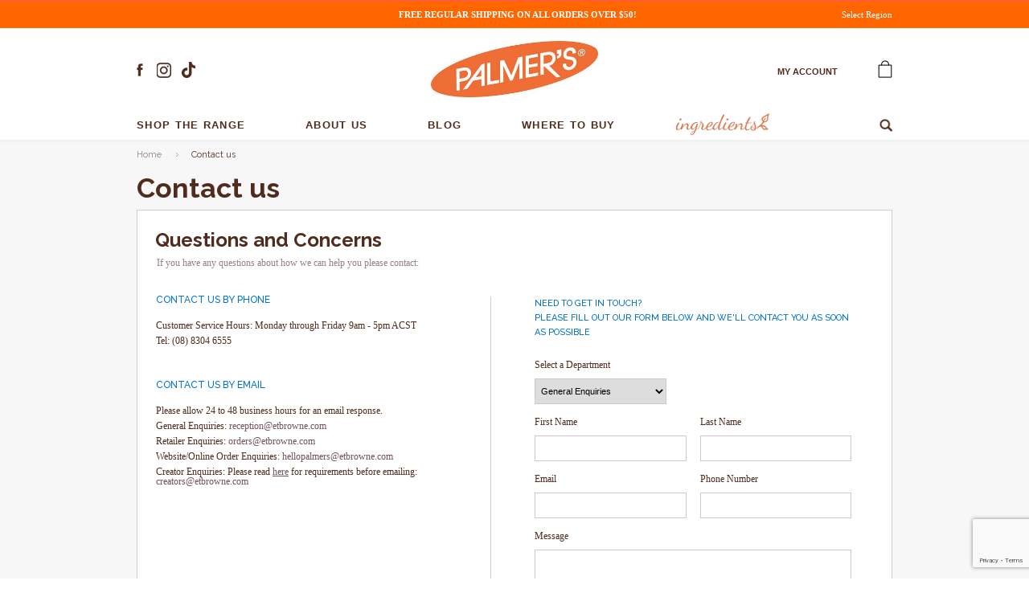

--- FILE ---
content_type: text/html; charset=utf-8
request_url: https://au.palmers.com/contact-us
body_size: 10905
content:
<!doctype html>
<html lang="en-US">

  <head>
    
      
  <meta charset="utf-8">


  <meta http-equiv="x-ua-compatible" content="ie=edge">

<meta name="google-site-verification" content="V9Uc_jmu7VQ50_jLR8SZ552SgeYJqJt0zmp-qKZnhLM" />

  <title>Contact us</title>
  
    
  
  <meta name="description" content="Use our form to contact us">
  <meta name="keywords" content="">
    <meta name="facebook-domain-verification" content="eziulaku3tunn19kezfzkhx6vpltyw" />
    
      
  
  
    <script type="application/ld+json">
  {
    "@context": "https://schema.org",
    "@type": "Organization",
    "name" : "Palmer’s Australia",
    "url" : "https://au.palmers.com/",
          "logo": {
        "@type": "ImageObject",
        "url":"https://au.palmers.com/img/logo-1642501865.jpg"
      }
      }
</script>

<script type="application/ld+json">
  {
    "@context": "https://schema.org",
    "@type": "WebPage",
    "isPartOf": {
      "@type": "WebSite",
      "url":  "https://au.palmers.com/",
      "name": "Palmer’s Australia"
    },
    "name": "Contact us",
    "url":  "https://au.palmers.com/contact-us"
  }
</script>


  <script type="application/ld+json">
    {
      "@context": "https://schema.org",
      "@type": "BreadcrumbList",
      "itemListElement": [
                  {
            "@type": "ListItem",
            "position": 1,
            "name": "Home",
            "item": "https://au.palmers.com/"
          },                  {
            "@type": "ListItem",
            "position": 2,
            "name": "Contact us",
            "item": "https://au.palmers.com/contact-us"
          }              ]
    }
  </script>
  
  
  
  
  
    
  

  
    <meta property="og:title" content="Contact us" />
    <meta property="og:description" content="Use our form to contact us" />
    <meta property="og:url" content="https://au.palmers.com/contact-us" />
    <meta property="og:site_name" content="Palmer’s Australia" />
    <meta property="og:type" content="website" />    


  <meta name="viewport" content="width=device-width, initial-scale=1">



  <link rel="icon" type="image/vnd.microsoft.icon" href="https://au.palmers.com/img/favicon.ico?1659027116">
  <link rel="shortcut icon" type="image/x-icon" href="https://au.palmers.com/img/favicon.ico?1659027116">



<link rel="preconnect" href="https://static.klaviyo.com">
<link rel="preconnect" href="https://static-tracking.klaviyo.com">

<script src="https://ajax.googleapis.com/ajax/libs/webfont/1.6.26/webfont.js" async></script>
<script>
    WebFontConfig = {
        google: {
            families: ['Raleway:300,400,500,600,700,800&display=swap']
        },
        custom: {
            families: ['Gotham', 'Gotham-Black', 'Gotham-Book'],
            urls: ['/themes/palmers/assets/css/fonts.css']
        }
    };
</script>

<!-- Google Tag Manager -->

<!-- End Google Tag Manager -->


    <link rel="stylesheet" href="https://au.palmers.com/themes/palmers/assets/cache/theme-dfe969311.css" type="text/css" media="all">





  

  <script type="text/javascript">
        var ga4Settings = {"gaAccountId":"G-KLE2FL5VW1","ajaxUrl":"https:\/\/au.palmers.com\/module\/googleanalytics4\/ajax"};
        var klCustomer = {"email":null,"firstName":null,"lastName":null};
        var pixel_fc = "https:\/\/au.palmers.com\/module\/pspixel\/FrontAjaxPixel";
        var prestashop = {"cart":{"products":[],"totals":{"total":{"type":"total","label":"Total","amount":0,"value":"$0.00"},"total_including_tax":{"type":"total","label":"Total (tax incl.)","amount":0,"value":"$0.00"},"total_excluding_tax":{"type":"total","label":"Total (tax excl.)","amount":0,"value":"$0.00"}},"subtotals":{"products":{"type":"products","label":"Subtotal","amount":0,"value":"$0.00"},"discounts":null,"shipping":{"type":"shipping","label":"Shipping","amount":0,"value":""},"tax":{"type":"tax","label":"Included taxes","amount":0,"value":"$0.00"}},"products_count":0,"summary_string":"0 items","vouchers":{"allowed":1,"added":[]},"discounts":[],"minimalPurchase":0,"minimalPurchaseRequired":""},"currency":{"id":2,"name":"Australian Dollar","iso_code":"AUD","iso_code_num":"036","sign":"$"},"customer":{"lastname":null,"firstname":null,"email":null,"birthday":null,"newsletter":null,"newsletter_date_add":null,"optin":null,"website":null,"company":null,"siret":null,"ape":null,"is_logged":false,"gender":{"type":null,"name":null},"addresses":[]},"language":{"name":"English","iso_code":"en","locale":"en-US","language_code":"en-us","is_rtl":"0","date_format_lite":"m\/d\/Y","date_format_full":"m\/d\/Y H:i:s","id":1},"page":{"title":"","canonical":null,"meta":{"title":"Contact us","description":"Use our form to contact us","keywords":"","robots":"index"},"page_name":"contact","body_classes":{"lang-en":true,"lang-rtl":false,"country-AU":true,"currency-AUD":true,"layout-left-column":true,"page-contact":true,"tax-display-enabled":true},"admin_notifications":[]},"shop":{"name":"Palmer\u2019s Australia","logo":"https:\/\/au.palmers.com\/img\/logo-1642501865.jpg","stores_icon":"https:\/\/au.palmers.com\/img\/logo_stores.png","favicon":"https:\/\/au.palmers.com\/img\/favicon.ico"},"urls":{"base_url":"https:\/\/au.palmers.com\/","current_url":"https:\/\/au.palmers.com\/contact-us","shop_domain_url":"https:\/\/au.palmers.com","img_ps_url":"https:\/\/au.palmers.com\/img\/","img_cat_url":"https:\/\/au.palmers.com\/img\/c\/","img_lang_url":"https:\/\/au.palmers.com\/img\/l\/","img_prod_url":"https:\/\/au.palmers.com\/img\/p\/","img_manu_url":"https:\/\/au.palmers.com\/img\/m\/","img_sup_url":"https:\/\/au.palmers.com\/img\/su\/","img_ship_url":"https:\/\/au.palmers.com\/img\/s\/","img_store_url":"https:\/\/au.palmers.com\/img\/st\/","img_col_url":"https:\/\/au.palmers.com\/img\/co\/","img_url":"https:\/\/au.palmers.com\/themes\/palmers\/assets\/img\/","css_url":"https:\/\/au.palmers.com\/themes\/palmers\/assets\/css\/","js_url":"https:\/\/au.palmers.com\/themes\/palmers\/assets\/js\/","pic_url":"https:\/\/au.palmers.com\/upload\/","pages":{"address":"https:\/\/au.palmers.com\/address","addresses":"https:\/\/au.palmers.com\/addresses","authentication":"https:\/\/au.palmers.com\/login","cart":"https:\/\/au.palmers.com\/cart","category":"https:\/\/au.palmers.com\/index.php?controller=category","cms":"https:\/\/au.palmers.com\/index.php?controller=cms","contact":"https:\/\/au.palmers.com\/contact-us","discount":"https:\/\/au.palmers.com\/discount","guest_tracking":"https:\/\/au.palmers.com\/guest-tracking","history":"https:\/\/au.palmers.com\/order-history","identity":"https:\/\/au.palmers.com\/identity","index":"https:\/\/au.palmers.com\/","my_account":"https:\/\/au.palmers.com\/my-account","order_confirmation":"https:\/\/au.palmers.com\/order-confirmation","order_detail":"https:\/\/au.palmers.com\/index.php?controller=order-detail","order_follow":"https:\/\/au.palmers.com\/order-follow","order":"https:\/\/au.palmers.com\/order","order_return":"https:\/\/au.palmers.com\/index.php?controller=order-return","order_slip":"https:\/\/au.palmers.com\/credit-slip","pagenotfound":"https:\/\/au.palmers.com\/page-not-found","password":"https:\/\/au.palmers.com\/password-recovery","pdf_invoice":"https:\/\/au.palmers.com\/index.php?controller=pdf-invoice","pdf_order_return":"https:\/\/au.palmers.com\/index.php?controller=pdf-order-return","pdf_order_slip":"https:\/\/au.palmers.com\/index.php?controller=pdf-order-slip","prices_drop":"https:\/\/au.palmers.com\/prices-drop","product":"https:\/\/au.palmers.com\/index.php?controller=product","search":"https:\/\/au.palmers.com\/search","sitemap":"https:\/\/au.palmers.com\/sitemap","stores":"https:\/\/au.palmers.com\/stores","supplier":"https:\/\/au.palmers.com\/supplier","register":"https:\/\/au.palmers.com\/login?create_account=1","order_login":"https:\/\/au.palmers.com\/order?login=1"},"alternative_langs":[],"theme_assets":"\/themes\/palmers\/assets\/","actions":{"logout":"https:\/\/au.palmers.com\/?mylogout="},"no_picture_image":{"bySize":{"small_default":{"url":"https:\/\/au.palmers.com\/img\/p\/en-default-small_default.jpg","width":58,"height":58},"cart_default":{"url":"https:\/\/au.palmers.com\/img\/p\/en-default-cart_default.jpg","width":125,"height":125},"home_default":{"url":"https:\/\/au.palmers.com\/img\/p\/en-default-home_default.jpg","width":175,"height":225},"large_default":{"url":"https:\/\/au.palmers.com\/img\/p\/en-default-large_default.jpg","width":285,"height":355},"medium_default":{"url":"https:\/\/au.palmers.com\/img\/p\/en-default-medium_default.jpg","width":452,"height":452},"thickbox_default":{"url":"https:\/\/au.palmers.com\/img\/p\/en-default-thickbox_default.jpg","width":600,"height":600}},"small":{"url":"https:\/\/au.palmers.com\/img\/p\/en-default-small_default.jpg","width":58,"height":58},"medium":{"url":"https:\/\/au.palmers.com\/img\/p\/en-default-large_default.jpg","width":285,"height":355},"large":{"url":"https:\/\/au.palmers.com\/img\/p\/en-default-thickbox_default.jpg","width":600,"height":600},"legend":""}},"configuration":{"display_taxes_label":true,"display_prices_tax_incl":true,"is_catalog":false,"show_prices":true,"opt_in":{"partner":false},"quantity_discount":{"type":"discount","label":"Unit discount"},"voucher_enabled":1,"return_enabled":0},"field_required":[],"breadcrumb":{"links":[{"title":"Home","url":"https:\/\/au.palmers.com\/"},{"title":"Contact us","url":"https:\/\/au.palmers.com\/contact-us"}],"count":2},"link":{"protocol_link":"https:\/\/","protocol_content":"https:\/\/"},"time":1769865352,"static_token":"c6566d4e9f5e6b4f748f742f02b341ca","token":"fe5e632a35ad6dc0b1796bf9cccad593","debug":false};
        var prestashopFacebookAjaxController = "https:\/\/au.palmers.com\/module\/ps_facebook\/Ajax";
        var psemailsubscription_subscription = "https:\/\/au.palmers.com\/module\/ps_emailsubscription\/subscription";
      </script>

<script>

!function (w, d, t) {

w.TiktokAnalyticsObject=t;var ttq=w[t]=w[t]||[];ttq.methods=["page","track","identify","instances","debug","on","off","once","ready","alias","group","enableCookie","disableCookie"],ttq.setAndDefer=function(t,e){t[e]=function(){t.push([e].concat(Array.prototype.slice.call(arguments,0)))}};for(var i=0;i<ttq.methods.length;i++)ttq.setAndDefer(ttq,ttq.methods[i]);ttq.instance=function(t){for(var e=ttq._i[t]||[],n=0;n<ttq.methods.length;n++)ttq.setAndDefer(e,ttq.methods[n]);return e},ttq.load=function(e,n){var i="https://analytics.tiktok.com/i18n/pixel/events.js";ttq._i=ttq._i||{},ttq._i[e]=[],ttq._i[e]._u=i,ttq._t=ttq._t||{},ttq._t[e]=+new Date,ttq._o=ttq._o||{},ttq._o[e]=n||{};var o=document.createElement("script");o.type="text/javascript",o.async=!0,o.src=i+"?sdkid="+e+"&lib="+t;var a=document.getElementsByTagName("script")[0];a.parentNode.insertBefore(o,a)};

 

ttq.load('CKJINRBC77UA008N04V0');

ttq.page();

}(window, document, 'ttq');

</script>


      <!-- Global site tag (gtag.js) - Google Analytics -->
    <script async src="https://www.googletagmanager.com/gtag/js?id=G-KLE2FL5VW1"></script>
    <script>
        
            window.dataLayer = window.dataLayer || [];
            function gtag(){dataLayer.push(arguments);}
            gtag('js', new Date());
            gtag('config', ga4Settings.gaAccountId);

            // Set default values
            gtag('set', {
                'page_title': prestashop.page.meta.title,
                'page_name': prestashop.page.page_name,
                'language': prestashop.language.iso_code,
                'currency': prestashop.currency.iso_code
            });
        
    </script>
<script type="text/javascript">
var pla_random = 'eab8ab2b4e716934b077a4aebb274eed';

var pla_modules_dir = '/modules/';
var pla_status_available = "In Stock";
var pla_status_oos_product = "Out of stock";
var pla_status_oos_combination = "This product is no longer in stock with those attributes but is available with others.";
var pla_status_no_combination = "Please choose a size before adding to your cart";
var pla_text_add_to_cart = "Add to cart";
var pla_text_coming_soon = "Coming soon";
var pla_text_added = "Added";
var pla_text_view = "View";
var pla_text_quantity = "Quantity:";
var pla_text_label_suffix = ":";
var pla_product_directory = '/img/p/';

var baseDir = '/modules/';
</script>
    <script src="//code.tidio.co/plvg4tyjnp8gedznja3hzz0fadboqblw.js" async></script>
<!-- Facebook Pixel Code -->

    <script>

    !function(f,b,e,v,n,t,s)
    {if(f.fbq)return;n=f.fbq=function(){n.callMethod? n.callMethod.apply(n,arguments):n.queue.push(arguments)};
    if(!f._fbq)f._fbq=n;n.push=n;n.loaded=!0;n.version='2.0';n.agent='plprestashop-download'; // n.agent to keep because of partnership
    n.queue=[];t=b.createElement(e);t.async=!0;
    t.src=v;s=b.getElementsByTagName(e)[0];
    s.parentNode.insertBefore(t,s)}(window, document,'script', 'https://connect.facebook.net/en_US/fbevents.js');
    fbq('init', '323692541414699');
    fbq('track', 'PageView');

    </script>

<noscript>
<img height="1" width="1" style="display:none" src="https://www.facebook.com/tr?id=323692541414699&ev=PageView&noscript=1"/>
</noscript>

<!-- End Facebook Pixel Code -->

<!-- DO NOT MODIFY -->
<!-- End Facebook Pixel Code -->

<!-- Set Facebook Pixel Product Export -->
<!-- END OF Set Facebook Pixel Product Export -->




    
  </head>

  <body id="contact" class="lang-en country-au currency-aud layout-left-column page-contact tax-display-enabled">

    
      
    

    <main>
      
              

      <header id="header">
        
          <!-- Google Tag Manager (noscript) -->

<noscript><iframe src="https://www.googletagmanager.com/ns.html?id=GTM-TLX72GNF"

height="0" width="0" style="display:none;visibility:hidden"></iframe></noscript>

<!-- End Google Tag Manager (noscript) -->

        <div id="full_width_block">
        <div id="header_notification_container">
            <ul id="header_notification">
                                    <li>FREE REGULAR SHIPPING ON ALL ORDERS OVER $50! <a href="https://au.palmers.com/globalpage">Select Region</a></li>
                            </ul>
        </div>
    </div>
    <script type="text/javascript">
        var header_notifications_count = 1;
    </script>




  <div class="header-banner">
    
  </div>



  


    <div class="header-top">
        <div class="header-top-container">
            <div class="header-top-item header-top-left">
                                <div class="social social_fb">
                    <a href="https://www.facebook.com/PalmersAustralia/" rel="noopener noreferrer" target="_blank" title="Follow us on Facebook">&nbsp;</a>
                </div>
                <div class="social social_in">
                    <a href="https://www.instagram.com/palmers_aus/" rel="noopener noreferrer" target="_blank" title="Follow us on Instagram">&nbsp;</a>
                </div>

                <div class="social social_tt">
                    <a href="https://www.tiktok.com/@palmersau?lang=en" rel="noopener noreferrer" target="_blank" title="Follow us on TikTok">&nbsp;</a>
                </div>

                <div class="mobile-menu-open-close"></div>
            </div>
            <div class="header-top-item header-top-center">
                
  <a href="https://au.palmers.com/">
    <img
      class="logo img-fluid"
      src="https://au.palmers.com/img/logo-1642501865.jpg"
      alt="Palmer’s Australia"
      loading="lazy"
      width="400"
      height="134">
  </a>

            </div>
            <div class="header-top-item header-top-right">
                <div><div class="header-user-info">
            <a class="my-account js-header-my-account" href="#" aria-label="Login or Create an account">My Account</a>
        <div class="header-login-box-container hidden">
            <div class="header-login-box">
                <div><a href="https://au.palmers.com/my-account">Login</a></div>
                <div><a href="https://au.palmers.com/login?create_account=1">Create an account</a></div>
            </div>
        </div>
    </div>
<a href="#cart_block" title="View my shopping cart" id="cart-opener" class="blockcart cart-preview" data-refresh-url="//au.palmers.com/module/ps_shoppingcart/ajax" rel="nofollow">
    <span class="cart_icon">
        <span class="ajax_cart_quantity d-n">0</span>
    </span>
    
    <span class="ajax_cart_product_txt d-n">Product</span>
    <span class="ajax_cart_product_txt_s d-n">Products</span>
</a>
</div>
                            </div>
        </div>

        <div class="header-menu-container">
            <div id="menutop" class="clear">
	<div class="container_9-bak">
								
									        				<ul class="" data-level="1">
																									
													
																	
									
 



<li
        class="level1 first"
        
    >
                    <a href="https://au.palmers.com/36-all-products"
           class="level1 parent menuitem"
                                                aria-label="SHOP THE RANGE - 1"
        >SHOP THE RANGE<span class="arrow">&nbsp;</span></a>
            
                        <div>
                <ul class="submenu_ul container" data-level="2">
                                            
 



<li
        class="level2 first"
        
    >
                    <a href="https://au.palmers.com/3-hand-body"
           class="level2 parent menuitem"
                                                aria-label="HAND &amp; BODY - 2"
        >HAND &amp; BODY</a>
            
                    <ul class="submenu_ul container" data-level="3">
                                            
 



<li
        class="level3 first"
        
    >
                    <a href="javascript:"
           class="level3 parent menuitem nolink"
                                    onclick="return false"            aria-label=" - 3"
        ></a>
            
                    <ul class="submenu_ul container" data-level="4">
                                            
 



<li
        class="level4 first"
        
    >
                    <a href="javascript:"
           class="level4 menuitem nolink"
                                    onclick="return false"            aria-label=" - 4"
        ></a>
            
                        
</li>
                                                            
 



<li
        class="level4"
        
    >
                    <a href="https://au.palmers.com/8-body-lotions"
           class="level4 menuitem"
                                                aria-label="Body Lotions - 4"
        >Body Lotions</a>
            
                        
</li>
                                                            
 



<li
        class="level4"
        
    >
                    <a href="https://au.palmers.com/9-body-oils"
           class="level4 menuitem"
                                                aria-label="Body Oils - 4"
        >Body Oils</a>
            
                        
</li>
                                                            
 



<li
        class="level4"
        
    >
                    <a href="https://au.palmers.com/10-hand-creams"
           class="level4 menuitem"
                                                aria-label="Hand Creams - 4"
        >Hand Creams</a>
            
                        
</li>
                                                            
 



<li
        class="level4"
        
    >
                    <a href="https://au.palmers.com/11-scar-treatments"
           class="level4 menuitem"
                                                aria-label="Scar Treatment - 4"
        >Scar Treatment</a>
            
                        
</li>
                                                            
 



<li
        class="level4"
        
    >
                    <a href="https://au.palmers.com/12-tanning"
           class="level4 menuitem"
                                                aria-label="Tanning - 4"
        >Tanning</a>
            
                        
</li>
                                                            
 



<li
        class="level4"
        
    >
                    <a href="https://au.palmers.com/54-shower"
           class="level4 menuitem"
                                                aria-label="Shower - 4"
        >Shower</a>
            
                        
</li>
                                                            
 



<li
        class="level4"
        
    >
                    <a href="https://au.palmers.com/43-multipurpose"
           class="level4 menuitem"
                                                aria-label="Multipurpose - 4"
        >Multipurpose</a>
            
                        
</li>
                                                            
 



<li
        class="level4"
        
    >
                    <a href="https://au.palmers.com/55-tahitian-vanilla"
           class="level4 menuitem"
                                                aria-label="Tahitian Vanilla - 4"
        >Tahitian Vanilla</a>
            
                        
</li>
                                                            
 



<li
        class="level4"
        
    >
                    <a href="https://au.palmers.com/56-brazilian-coco"
           class="level4 menuitem"
                                                aria-label="Brazilian Coco - 4"
        >Brazilian Coco</a>
            
                        
</li>
                                                            
 



<li
        class="level4"
        
    >
                    <a href="https://au.palmers.com/49-shimmer"
           class="level4 menuitem"
                                                aria-label="Shimmer - 4"
        >Shimmer</a>
            
                        
</li>
                                                            
 



<li
        class="level4"
        
    >
                    <a href="https://au.palmers.com/48-firming"
           class="level4 menuitem"
                                                aria-label="Firming - 4"
        >Firming</a>
            
                        
</li>
                                                            
 



<li
        class="level4"
        
    >
                    <a href="https://au.palmers.com/44-travel-size"
           class="level4 menuitem"
                                                aria-label="Travel Size - 4"
        >Travel Size</a>
            
                        
</li>
                                                            
 



<li
        class="level4"
        
    >
                    <a href="https://au.palmers.com/37-all-hand-body-products"
           class="level4 menuitem"
                                                aria-label="All Hand &amp; Body Products - 4"
        >All Hand &amp; Body Products</a>
            
                        
</li>
                                    </ul>
            
</li>
                                    </ul>
            
</li>
                                                            
 



<li
        class="level2"
        
    >
                    <a href="https://au.palmers.com/4-mother-care"
           class="level2 parent menuitem"
                                                aria-label="MOTHER CARE - 2"
        >MOTHER CARE</a>
            
                    <ul class="submenu_ul container" data-level="3">
                                            
 



<li
        class="level3 first"
        
    >
                
                    <ul class="submenu_ul container" data-level="4">
                                            
 



<li
        class="level4 first"
        
    >
                    <a href="https://au.palmers.com/20-stretch-marks"
           class="level4 menuitem"
                                                aria-label="Stretch Marks - 4"
        >Stretch Marks</a>
            
                        
</li>
                                                            
 



<li
        class="level4"
        
    >
                    <a href="https://au.palmers.com/21-pregnancy-face-care"
           class="level4 menuitem"
                                                aria-label="Pregnancy Face Care - 4"
        >Pregnancy Face Care</a>
            
                        
</li>
                                                            
 



<li
        class="level4"
        
    >
                    <a href="https://au.palmers.com/46-postpartum"
           class="level4 menuitem"
                                                aria-label="Postpartum - 4"
        >Postpartum</a>
            
                        
</li>
                                                            
 



<li
        class="level4"
        
    >
                    <a href="https://au.palmers.com/22-all-mother-care-products"
           class="level4 menuitem"
                                                aria-label="All Mother Care Products - 4"
        >All Mother Care Products</a>
            
                        
</li>
                                    </ul>
            
</li>
                                    </ul>
            
</li>
                                                            
 



<li
        class="level2"
        
    >
                    <a href="https://au.palmers.com/5-face-lip"
           class="level2 parent menuitem"
                                                aria-label="FACE &amp; LIP - 2"
        >FACE &amp; LIP</a>
            
                    <ul class="submenu_ul container" data-level="3">
                                            
 



<li
        class="level3 first"
        
    >
                    <a href="https://au.palmers.com/27-all-face-lip-products"
           class="level3 parent menuitem"
                                                aria-label="Category - 3"
        >Category</a>
            
                    <ul class="submenu_ul container" data-level="4">
                                            
 



<li
        class="level4 first"
        
    >
                    <a href="https://au.palmers.com/23-skin-success"
           class="level4 menuitem"
                                                aria-label="Skin Success - 4"
        >Skin Success</a>
            
                        
</li>
                                                            
 



<li
        class="level4"
        
    >
                    <a href="https://au.palmers.com/25-lip-balm"
           class="level4 menuitem"
                                                aria-label="Lip Balm - 4"
        >Lip Balm</a>
            
                        
</li>
                                                            
 



<li
        class="level4"
        
    >
                    <a href="https://au.palmers.com/40-facial-oils"
           class="level4 menuitem"
                                                aria-label="Facial Oils - 4"
        >Facial Oils</a>
            
                        
</li>
                                                            
 



<li
        class="level4"
        
    >
                    <a href="https://au.palmers.com/50-skin-therapy-oil-face"
           class="level4 menuitem"
                                                aria-label="Skin Therapy Oil Face - 4"
        >Skin Therapy Oil Face</a>
            
                        
</li>
                                                            
 



<li
        class="level4"
        
    >
                    <a href="https://au.palmers.com/51-coconut-hydrate-face"
           class="level4 menuitem"
                                                aria-label="Coconut Hydrate Face - 4"
        >Coconut Hydrate Face</a>
            
                        
</li>
                                                            
 



<li
        class="level4"
        
    >
                    <a href="https://au.palmers.com/27-all-face-lip-products"
           class="level4 menuitem"
                                                aria-label="All Face &amp; Lip Products - 4"
        >All Face &amp; Lip Products</a>
            
                        
</li>
                                    </ul>
            
</li>
                                                            
 



<li
        class="level3"
        
    >
                    <a href="https://au.palmers.com/34-discolouration"
           class="level3 parent menuitem"
                                                aria-label="Skin Concern - 3"
        >Skin Concern</a>
            
                    <ul class="submenu_ul container" data-level="4">
                                            
 



<li
        class="level4 first"
        
    >
                    <a href="https://au.palmers.com/34-discolouration"
           class="level4 menuitem"
                                                aria-label="Discolouration - 4"
        >Discolouration</a>
            
                        
</li>
                                                            
 



<li
        class="level4"
        
    >
                    <a href="https://au.palmers.com/41-aging-skin"
           class="level4 menuitem"
                                                aria-label="Aging Skin - 4"
        >Aging Skin</a>
            
                        
</li>
                                    </ul>
            
</li>
                                    </ul>
            
</li>
                                                            
 



<li
        class="level2"
        
    >
                    <a href="https://au.palmers.com/6-hair"
           class="level2 parent menuitem"
                                                aria-label="HAIR - 2"
        >HAIR</a>
            
                    <ul class="submenu_ul container" data-level="3">
                                            
 



<li
        class="level3 first"
        
    >
                    <a href="https://au.palmers.com/31-all-hair-products"
           class="level3 parent menuitem"
                                                aria-label="Category - 3"
        >Category</a>
            
                    <ul class="submenu_ul container" data-level="4">
                                            
 



<li
        class="level4 first"
        
    >
                    <a href="https://au.palmers.com/28-shampoo"
           class="level4 menuitem"
                                                aria-label="Shampoo - 4"
        >Shampoo</a>
            
                        
</li>
                                                            
 



<li
        class="level4"
        
    >
                    <a href="https://au.palmers.com/29-conditioner"
           class="level4 menuitem"
                                                aria-label="Conditioner - 4"
        >Conditioner</a>
            
                        
</li>
                                                            
 



<li
        class="level4"
        
    >
                    <a href="https://au.palmers.com/30-treatments"
           class="level4 menuitem"
                                                aria-label="Treatments - 4"
        >Treatments</a>
            
                        
</li>
                                                            
 



<li
        class="level4"
        
    >
                    <a href="https://au.palmers.com/52-amino-bonding-complex"
           class="level4 menuitem"
                                                aria-label="Amino Bonding Complex - 4"
        >Amino Bonding Complex</a>
            
                        
</li>
                                                            
 



<li
        class="level4"
        
    >
                    <a href="https://au.palmers.com/31-all-hair-products"
           class="level4 menuitem"
                                                aria-label="All Hair Products - 4"
        >All Hair Products</a>
            
                        
</li>
                                    </ul>
            
</li>
                                                            
 



<li
        class="level3"
        
    >
                    <a href="https://au.palmers.com/35-drydamaged"
           class="level3 parent menuitem"
                                                aria-label="Hair Concern - 3"
        >Hair Concern</a>
            
                    <ul class="submenu_ul container" data-level="4">
                                            
 



<li
        class="level4 first"
        
    >
                    <a href="https://au.palmers.com/35-drydamaged"
           class="level4 menuitem"
                                                aria-label="Dry/Damaged - 4"
        >Dry/Damaged</a>
            
                        
</li>
                                                            
 



<li
        class="level4"
        
    >
                    <a href="https://au.palmers.com/38-brittlefragile"
           class="level4 menuitem"
                                                aria-label="Brittle/Fragile - 4"
        >Brittle/Fragile</a>
            
                        
</li>
                                    </ul>
            
</li>
                                    </ul>
            
</li>
                                                            
 



<li
        class="level2"
        
    >
                    <a href="https://au.palmers.com/7-bundles"
           class="level2 parent menuitem"
                                                aria-label="BUNDLES - 2"
        >BUNDLES</a>
            
                    <ul class="submenu_ul container" data-level="3">
                                            
 



<li
        class="level3 first"
        
    >
                
                    <ul class="submenu_ul container" data-level="4">
                                            
 



<li
        class="level4 first"
        
    >
                    <a href="https://au.palmers.com/32-all-bundles"
           class="level4 menuitem"
                                                aria-label="All Bundles - 4"
        >All Bundles</a>
            
                        
</li>
                                    </ul>
            
</li>
                                    </ul>
            
</li>
                                                            
 



<li
        class="level2"
        
    >
                    <a href="https://au.palmers.com/14-cocoa-butter"
           class="level2 menuitem"
                                                aria-label="COCOA BUTTER - 2"
        >COCOA BUTTER</a>
            
                        
</li>
                                                            
 



<li
        class="level2"
        
    >
                    <a href="https://au.palmers.com/15-coconut-oil"
           class="level2 menuitem"
                                                aria-label="COCONUT OIL - 2"
        >COCONUT OIL</a>
            
                        
</li>
                                                            
 



<li
        class="level2"
        
    >
                    <a href="https://au.palmers.com/16-shea-butter"
           class="level2 menuitem"
                                                aria-label="SHEA BUTTER - 2"
        >SHEA BUTTER</a>
            
                        
</li>
                                                            
 



<li
        class="level2"
        
    >
                    <a href="https://au.palmers.com/47-skin-therapy-oil"
           class="level2 menuitem"
                                                aria-label="SKIN THERAPY OIL - 2"
        >SKIN THERAPY OIL</a>
            
                        
</li>
                                                            
 



<li
        class="level2"
        
    >
                    <a href="https://au.palmers.com/39-vitamin-e"
           class="level2 menuitem"
                                                aria-label="VITAMIN E - 2"
        >VITAMIN E</a>
            
                        
</li>
                                                            
 



<li
        class="level2"
        
    >
                    <a href="https://au.palmers.com/17-new"
           class="level2 menuitem"
                                                aria-label="NEW - 2"
        >NEW</a>
            
                        
</li>
                                                            
 



<li
        class="level2 last menu-featured hide-on-mobile"
        
    >
                    <a href="https://au.palmers.com/module/giftcard/choicegiftcard?id_product=14"
           class="level2 menuitem"
                                                aria-label="GIFT CARD - 2"
        >GIFT CARD</a>
            
                                <div class="menu-featured-offer">
                <a href="https://au.palmers.com/firming/194-palmer-s-brazilian-coco-whipped-body-cream-250g.html" class="featured-offer">
                    <img src="/modules/menutop/views/images/menu-featured.jpg" alt="featured product offer" loading="lazy">
                </a>
                <h6><a href="https://au.palmers.com/firming/194-palmer-s-brazilian-coco-whipped-body-cream-250g.html" class="featured-offer">Palmer's Brazilian Coco Whipped Body Cream</a></h6>
                <div class="menu-featured-description">
                    <a href="https://au.palmers.com/firming/194-palmer-s-brazilian-coco-whipped-body-cream-250g.html" class="featured-offer">
                        Palmers® Coconut Oil Brazilian Coco Whipped Body Cream is clinically proven to visibly firm bum, bust, belly & more! 
                    </a>
                </div>
                <a href="https://au.palmers.com/firming/194-palmer-s-brazilian-coco-whipped-body-cream-250g.html" class="featured-offer learn-more-link">learn more</a>
            </div>
            
</li>
                                    </ul>
                    </div>
            
</li>
															
													
																	
									
 



<li
        class="level1"
        
    >
                    <a href="https://au.palmers.com/about"
           class="level1 menuitem"
                                                aria-label="About us - 1"
        >About us<span class="arrow">&nbsp;</span></a>
            
                        
</li>
															
													
																	
									
 



<li
        class="level1"
        
    >
                    <a href="/blog"
           class="level1 menuitem"
                                                aria-label="Blog - 1"
        >Blog<span class="arrow">&nbsp;</span></a>
            
                        
</li>
															
													
																	
									
 



<li
        class="level1"
        
    >
                    <a href="https://au.palmers.com/content/7-retailers"
           class="level1 menuitem"
                                                aria-label="Where To Buy - 1"
        >Where To Buy<span class="arrow">&nbsp;</span></a>
            
                        
</li>
															
													
																	
									
 


    
<li
        class="level1"
         style="width: 117px;"
    data-ingredients="true">
                    <a href="https://au.palmers.com/ingredients"
           class="level1 parent menuitem"
                                                aria-label="Ingredients - 1"
        >Ingredients<span class="arrow">&nbsp;</span></a>
            
                        <div>
                <ul class="submenu_ul container" data-level="2">
                                            
 



<li
        class="level2 first"
        
    data-ingredients="true">
                    <a href="https://au.palmers.com/ingredients"
           class="level2 parent menuitem"
                                                aria-label="Ingredients - 2"
        >Ingredients</a>
            
                    <ul class="submenu_ul container" data-level="3">
                                            
 



<li
        class="level3 first"
        
    >
                    <a href="https://au.palmers.com/CocoaButterFormula"
           class="level3 menuitem"
                                                aria-label="Cocoa Butter - 3"
        >Cocoa Butter</a>
            
                        
</li>
                                                            
 



<li
        class="level3"
        
    >
                    <a href="https://au.palmers.com/CoconutOilFormula"
           class="level3 menuitem"
                                                aria-label="Coconut Oil - 3"
        >Coconut Oil</a>
            
                        
</li>
                                                            
 



<li
        class="level3"
        
    >
                    <a href="https://au.palmers.com/SheaButterFormula"
           class="level3 menuitem"
                                                aria-label="Shea Butter - 3"
        >Shea Butter</a>
            
                        
</li>
                                                            
 



<li
        class="level3"
        
    >
                    <a href="https://au.palmers.com/Natural_VitaminE"
           class="level3 menuitem"
                                                aria-label="Vitamin E - 3"
        >Vitamin E</a>
            
                        
</li>
                                    </ul>
            
</li>
                                    </ul>
                    </div>
            
</li>
							            <li class="level1 last">
                <div class="menu_search_container">
                    <ul class="submenu_ul container_9 menu_search clearfix" data-level="2">
                        <li class="level2">
                            <div class="search_block_menu">
    <form method="get" action="//au.palmers.com/search" class="searchbox">
        <input type="hidden" name="controller" value="search">
                <input
            type="text" name="s"
            class="search_query_menu"
            value=""
            placeholder="What are you looking for?"
            aria-label="Search"
        >
        <input type="submit" name="submit_search" value="Search" class="button">
            </form>
</div>

                        </li>
                    </ul>
                </div>
            </li>
			<li class="level1 mobile_link store_locator">
				<a href="https://au.palmers.com/content/7-retailers" class="level1 menuitem">store locator</a>
			</li>
			<li class="level1 mobile_link my_account">
				<a href="https://au.palmers.com/my-account" class="level1 menuitem">my account</a>
			</li>
		</ul>
				
				<ul class="mobile" style="display:none;">
		       
		</ul>
		
	</div>
</div>

<div id="mobile-top-menu"></div>

        </div>
    </div>

      
        
      </header>

      <section id="wrapper">
                
          
<aside id="notifications">
  <div class="container">
    
    
    
      </div>
</aside>
        
        
        

        <div class="breadcrumb-block">
            <div class="container">
                
                    <nav data-depth="2" class="breadcrumb hidden-sm-down">
    <ol>
        
                            
                    <li>
                                                    <a href="https://au.palmers.com/"><span>Home</span></a>
                            <span class="navigation-pipe"> </span>
                                            </li>
                
                            
                    <li>
                                                    <span>Contact us</span>
                                            </li>
                
                    
    </ol>
</nav>

                
            </div>
        </div>
        <div class="main-container">

          
    <div id="left-column" class="col-xs-12 col-sm-4 col-md-3">
      
    </div>
  

          
  <div id="content-wrapper" class="js-content-wrapper left-column col-xs-12 col-sm-8 col-md-9">
    
    

  <section id="main">
    
    

    
      <div id="content" class="page-content card card-block">
        
        
  <div class="contact-us-page-block">
    <div class="contact-us-content">
      <h1>Contact us</h1>
      <div class="concerns-questions-block">
        <h2>Questions and Concerns</h2>
        <div class="first-text">If you have any questions about how we can help you please contact:</div>
        <div class="contact-us-form-block">
          <div class="first-form-block">
                        <div class="title">contact us by phone</div>
            <div class="mail-content">
              <p>Customer Service Hours: Monday through Friday 9am - 5pm ACST</p>
              <p>Tel: (08) 8304 6555</p>
            </div>
            <div class="title">contact us by email</div>
            <div class="mail-content">
              <p>Please allow 24 to 48 business hours for an email response.</p>
              <p>General Enquiries: <a href="mailto:reception@etbrowne.com">reception@etbrowne.com</a></p>
              <p>Retailer Enquiries: <a href="mailto:orders@etbrowne.com">orders@etbrowne.com</a></p>
      	      <p>Website/Online Order Enquiries: <a href="mailto:hellopalmers@etbrowne.com">hellopalmers@etbrowne.com</a></p>
              <p>Creator Enquiries: Please read <a href="https://au.palmers.com/blog/creator-call-out-n107" target="_blank"><u>here</u></a> for requirements before emailing: <a href="mailto:creators@etbrowne.com">creators@etbrowne.com</a></p>
            </div>
          </div>
         
          <div class="third-form-block">
            <section class="contact-form">
  <form action="https://au.palmers.com/contact-us" method="post" enctype="multipart/form-data">
    
    <div class="form-titles">
      <div class="title">need to get in touch?</div>
      <div class="title">please fill out our form below and we'll contact you as soon as possible</div>  
    </div>

            <section class="form-fields">
            <div class="form-group">
                <label class="form-control-label" for="id_contact">Select a Department</label>
                <div>
                    <select name="id_contact" id="id_contact" class="form-control form-control-select">
                                            <option value="2">General Enquiries</option>
                                            <option value="3">Retailer/Wholesale Enquiries</option>
                                            <option value="1">Website/Online Order Enquiries</option>
                                        </select>
                </div>
            </div>

            <div class="form-group">
                <label class="form-control-label" for="first-name">First Name</label>
                <div>
                    <input
                        id="first-name"
                        class="form-control"
                        name="firstname"
                        type="text"
                        value=""
                    >
                </div>
            </div>

            <div class="form-group">
                <label class="form-control-label" for="last-name">Last Name</label>
                <div>
                    <input
                    id="last-name"
                    class="form-control"
                    name="lastname"
                    type="text"
                    value=""
                    >
                </div>
            </div>

            <div class="form-group">
                <label class="form-control-label" for="email">Email</label>
                <div>
                    <input
                    id="email"
                    class="form-control"
                    name="from"
                    type="email"
                    value=""
                    >
                </div>
            </div>

            <div class="form-group">
                <label class="form-control-label" for="phone-number">Phone Number</label>
                <div>
                    <input
                    id="phone-number"
                    class="form-control"
                    name="phone"
                    type="text"
                    value=""
                    >
                </div>
            </div>

            <div class="form-group">
                <label class="form-control-label" for="contactform-message">Message</label>
                <div class="col-md-9">
                    <textarea
                    id="contactform-message"
                    class="form-control"
                    name="message"
                    rows="15"
                    cols="10"
                    ></textarea>
                </div>
            </div>
    </section>

      <div id="recaptchaContact"></div>
      <input type="hidden" name="g-recaptcha-response-contact" class="g-recaptcha-response-contact">
      <input type="hidden" name="submitMessage">

      <footer class="form-footer text-sm-right">
        <style>
          input[name=url] {
            display: none !important;
          }
        </style>
        <input type="text" name="url" value=""/>
        <input type="hidden" name="token" value="d6fbfee50ca3b244dcf379913201918f" />
        <input class="btn btn-primary" type="submit" name="submitContactForm" id="submit-contact-form" value="Send">
      </footer>
    
  </form>
</section>

          </div>
        </div>
        <div class="unsubscribe-block">
          <h2>Unsubscribe</h2>
          <div class="mail-content">
              <a href="https://manage.kmail-lists.com/subscriptions/unsubscribe?cy=WNvZ7z">Click here if you no longer wish to receive e-mail from Palmer's</a>
          </div>
        </div>
      </div>
    </div>
  </div>

      </div>
    

    
      <footer class="page-footer">
        
          <!-- Footer content -->
        
      </footer>
    

  </section>


    
  </div>


          
        </div>
        
      </section>

      <footer id="footer" class="js-footer">
        
          
<div class="footer-container">
    <div class="footer-content">
        <div class="footer-links">
            <div class="h4">Explore</div>
            <ul>
                <li><a href="https://au.palmers.com/content/7-retailers">Retailers</a></li>
                <li><a href="https://au.palmers.com/blog" aria-label="View our Blog">Blog</a></li>
                <li><a href="https://au.palmers.com/ingredients" aria-label="View Ingredients">Ingredients</a></li>
                <li><a href="https://au.palmers.com/about" aria-label="Learn more about us">About us</a></li>
            </ul>
        </div>
        <div class="footer-links">
            <div class="h4">Account</div>
            <ul>
                <li><a href="https://au.palmers.com/my-account" aria-label="My Account">My Account</a></li>
                <li><a href="https://au.palmers.com/order-history">Order Status</a></li>
                <li><a href="https://au.palmers.com/order">Cart</a></li>
            </ul>
        </div>
        <div class="footer-links">
            <div class="h4">Company</div>
            <ul>
                <li><a href="https://au.palmers.com/contact-us" aria-label="Contact Us Footer Link">Contact Us</a></li>
                <li><a href="https://au.palmers.com/content/19-delivery-shipping">FAQ</a></li>
                <li><a href="https://au.palmers.com/content/3-terms-of-use">Terms of Use</a></li>
                <li><a href="https://au.palmers.com/content/17-shipping-policies">Shipping Policies</a></li>
                <li><a href="https://au.palmers.com/content/31-privacy-policy">Privacy Policy</a></li>
                <li><a href="https://au.palmers.com/content/30-refund-policy">Refund Policy</a></li>
                <li><a href="https://au.palmers.com/content/32-terms-conditions">Terms & Conditions</a></li>
                <li><a href="https://au.palmers.com/sitemap">Site Map</a></li>
            </ul>
        </div>
        <div class="newsletter-and-follow-us">
            <div class="block_newsletter" id="blockEmailSubscription_displayFooterBefore">
    <div id="block-newsletter-label" class="h4">Newsletter signup</div>
    <form action="https://au.palmers.com/contact-us#blockEmailSubscription_displayFooterBefore" method="post">
        <div>
            <div class="input-wrapper">
                <input
                    name="email"
                    type="email"
                    value=""
                    placeholder="Enter your email address"
                    aria-labelledby="block-newsletter-label"
                    required="required"
                >
                <input
                    class="btn btn-primary float-xs-right hidden-sm-up"
                    name="submitNewsletter"
                    type="submit"
                    value="OK"
                >
            </div>
            <input type="hidden" name="blockHookName" value="displayFooterBefore" />
            <input type="hidden" name="action" value="0">
            <div class="clearfix"></div>
        </div>
        <div>
                        
            
            
                            
                    </div>
    </form>
</div>

    <div class="block-social">
        <div class="h4">Follow us</div>
        <ul>
                    <li class="facebook">
                <a href="https://www.facebook.com/PalmersAustralia/" target="_blank" rel="noopener noreferrer">
                                                                <img width="13" height="24" src="https://au.palmers.com/themes/palmers/assets/img/icon/s-fb.png" alt="Facebook">
                                    </a>
            </li>
                    <li class="rss">
                <a href="https://www.tiktok.com/@palmersau?lang=en" target="_blank" rel="noopener noreferrer">
                                                                <img width="29" height="28" src="https://au.palmers.com/themes/palmers/assets/img/icon/s-tt.png" alt="TikTok">
                                    </a>
            </li>
                    <li class="instagram">
                <a href="https://www.instagram.com/palmers_aus/" target="_blank" rel="noopener noreferrer">
                                                                <img width="29" height="28" src="https://au.palmers.com/themes/palmers/assets/img/icon/s-in.png" alt="Instagram">
                                    </a>
            </li>
                </ul>
    </div>


        </div>
        <p class="made-in-usa">
            Palmer's is made in the USA and distributed by E.T.Browne (Australia) Pty Ltd. <br>
            Palmer's Australia acknowledges the Kaurna people, who are the traditional custodians of the land on which we operate. We pay respect to the Elders both past and present, and extend that respect to all Aboriginal and Torres Strait Islander peoples today, recognising and respecting their cultural heritage, beliefs and relationship with the land.
        </p>
    </div>
</div>
<div class="footer-copyright">
    <div class="footer-copyright-container">
        <img width="66" height="48" alt="" src="https://au.palmers.com/themes/palmers/assets/img/logo5.png">
        <span>© 2026 E.T. Browne Drug Co., Inc. All Rights Reserved.</span>
    </div>
</div>
        
      </footer>

    </main>

    
          <script type="text/javascript" src="https://au.palmers.com/themes/core.js" ></script>
    <script type="text/javascript" src="https://au.palmers.com/themes/palmers/assets/js/theme.js" ></script>
    <script type="text/javascript" src="https://au.palmers.com/modules/ps_emailsubscription/views/js/ps_emailsubscription.js" ></script>
    <script type="text/javascript" src="https://au.palmers.com/modules/ps_emailalerts/js/mailalerts.js" ></script>
    <script type="text/javascript" src="https://au.palmers.com/modules/poco_paypal/views/js/front/poco_paypal.js" ></script>
    <script type="text/javascript" src="https://au.palmers.com/modules/ps_facebook/views/js/front/conversion-api.js" ></script>
    <script type="text/javascript" src="https://au.palmers.com/modules/headernotification/views/js/jquery.bxSlider.min.js" ></script>
    <script type="text/javascript" src="https://au.palmers.com/modules/headernotification/views/js/header-notification.js" ></script>
    <script type="text/javascript" src="https://au.palmers.com/modules/blockbestsellerspoco/js/blockbestsellerspoco.js" ></script>
    <script type="text/javascript" src="https://au.palmers.com/modules/googleanalytics4/views/js/ga.js" ></script>
    <script type="text/javascript" src="https://au.palmers.com/modules/pcblockwishlist/js/ajax-wishlist.js" ></script>
    <script type="text/javascript" src="https://au.palmers.com/js/jquery/ui/jquery-ui.min.js" ></script>
    <script type="text/javascript" src="https://au.palmers.com/modules/pspixel/views/js/printpixel.js" ></script>
    <script type="text/javascript" src="https://au.palmers.com/modules/ps_imageslider/js/responsiveslides.min.js" ></script>
    <script type="text/javascript" src="https://au.palmers.com/modules/ps_imageslider/js/homeslider.js" ></script>
    <script type="text/javascript" src="https://au.palmers.com/modules/ps_searchbar/ps_searchbar.js" ></script>
    <script type="text/javascript" src="https://au.palmers.com/modules/ps_shoppingcart/ps_shoppingcart.js" ></script>
    <script type="text/javascript" src="https://au.palmers.com/modules/pspixel/views/js/printpixel.js" ></script>
    <script type="text/javascript" src="https://au.palmers.com/modules/klaviyops/js/klaviyops-identify.js" ></script>



                <script src="https://www.google.com/recaptcha/api.js?onload=recaptchaOnloadCallback&render=explicit&hl=en"></script>

        <script type="text/javascript">
            
            var recaptchaOnloadCallback = function() {
                var contactWidget = grecaptcha.render('recaptchaContact', {
                    sitekey: '6Le35iQhAAAAACGO-f0U3oKdElZ18AYWtvLE0J5W',
                    size: 'invisible',
                    // callback: recaptchaOnSubmitContact
                });
            }

            var recaptchaOnSubmitContact = function(token) {
                $('.contact-form form').submit();
            };

            function validateContactRecaptcha3() {
                grecaptcha.execute(0, {action: 'contact'}).then(function(token) {
                    $('.g-recaptcha-response-contact').val(token);

                    recaptchaOnSubmitContact();
                });
            }

            $(function(){
                $('#submit-contact-form').on('click', function(e) {
                    e.preventDefault();

                    validateContactRecaptcha3();
                });
            });
            
        </script>
    <script>

!function (w, d, t) {

w.TiktokAnalyticsObject=t;var ttq=w[t]=w[t]||[];ttq.methods=["page","track","identify","instances","debug","on","off","once","ready","alias","group","enableCookie","disableCookie"],ttq.setAndDefer=function(t,e){t[e]=function(){t.push([e].concat(Array.prototype.slice.call(arguments,0)))}};for(var i=0;i<ttq.methods.length;i++)ttq.setAndDefer(ttq,ttq.methods[i]);ttq.instance=function(t){for(var e=ttq._i[t]||[],n=0;n<ttq.methods.length;n++)ttq.setAndDefer(e,ttq.methods[n]);return e},ttq.load=function(e,n){var i="https://analytics.tiktok.com/i18n/pixel/events.js";ttq._i=ttq._i||{},ttq._i[e]=[],ttq._i[e]._u=i,ttq._t=ttq._t||{},ttq._t[e]=+new Date,ttq._o=ttq._o||{},ttq._o[e]=n||{};var o=document.createElement("script");o.type="text/javascript",o.async=!0,o.src=i+"?sdkid="+e+"&lib="+t;var a=document.getElementsByTagName("script")[0];a.parentNode.insertBefore(o,a)};

 

ttq.load('CKJINRBC77UA008N04V0');

ttq.page();

}(window, document, 'ttq');

</script>    

    
      
    
  </body>

</html>

--- FILE ---
content_type: text/html; charset=utf-8
request_url: https://www.google.com/recaptcha/api2/anchor?ar=1&k=6Le35iQhAAAAACGO-f0U3oKdElZ18AYWtvLE0J5W&co=aHR0cHM6Ly9hdS5wYWxtZXJzLmNvbTo0NDM.&hl=en&v=N67nZn4AqZkNcbeMu4prBgzg&size=invisible&anchor-ms=20000&execute-ms=30000&cb=hu5ru4l4jpm4
body_size: 48558
content:
<!DOCTYPE HTML><html dir="ltr" lang="en"><head><meta http-equiv="Content-Type" content="text/html; charset=UTF-8">
<meta http-equiv="X-UA-Compatible" content="IE=edge">
<title>reCAPTCHA</title>
<style type="text/css">
/* cyrillic-ext */
@font-face {
  font-family: 'Roboto';
  font-style: normal;
  font-weight: 400;
  font-stretch: 100%;
  src: url(//fonts.gstatic.com/s/roboto/v48/KFO7CnqEu92Fr1ME7kSn66aGLdTylUAMa3GUBHMdazTgWw.woff2) format('woff2');
  unicode-range: U+0460-052F, U+1C80-1C8A, U+20B4, U+2DE0-2DFF, U+A640-A69F, U+FE2E-FE2F;
}
/* cyrillic */
@font-face {
  font-family: 'Roboto';
  font-style: normal;
  font-weight: 400;
  font-stretch: 100%;
  src: url(//fonts.gstatic.com/s/roboto/v48/KFO7CnqEu92Fr1ME7kSn66aGLdTylUAMa3iUBHMdazTgWw.woff2) format('woff2');
  unicode-range: U+0301, U+0400-045F, U+0490-0491, U+04B0-04B1, U+2116;
}
/* greek-ext */
@font-face {
  font-family: 'Roboto';
  font-style: normal;
  font-weight: 400;
  font-stretch: 100%;
  src: url(//fonts.gstatic.com/s/roboto/v48/KFO7CnqEu92Fr1ME7kSn66aGLdTylUAMa3CUBHMdazTgWw.woff2) format('woff2');
  unicode-range: U+1F00-1FFF;
}
/* greek */
@font-face {
  font-family: 'Roboto';
  font-style: normal;
  font-weight: 400;
  font-stretch: 100%;
  src: url(//fonts.gstatic.com/s/roboto/v48/KFO7CnqEu92Fr1ME7kSn66aGLdTylUAMa3-UBHMdazTgWw.woff2) format('woff2');
  unicode-range: U+0370-0377, U+037A-037F, U+0384-038A, U+038C, U+038E-03A1, U+03A3-03FF;
}
/* math */
@font-face {
  font-family: 'Roboto';
  font-style: normal;
  font-weight: 400;
  font-stretch: 100%;
  src: url(//fonts.gstatic.com/s/roboto/v48/KFO7CnqEu92Fr1ME7kSn66aGLdTylUAMawCUBHMdazTgWw.woff2) format('woff2');
  unicode-range: U+0302-0303, U+0305, U+0307-0308, U+0310, U+0312, U+0315, U+031A, U+0326-0327, U+032C, U+032F-0330, U+0332-0333, U+0338, U+033A, U+0346, U+034D, U+0391-03A1, U+03A3-03A9, U+03B1-03C9, U+03D1, U+03D5-03D6, U+03F0-03F1, U+03F4-03F5, U+2016-2017, U+2034-2038, U+203C, U+2040, U+2043, U+2047, U+2050, U+2057, U+205F, U+2070-2071, U+2074-208E, U+2090-209C, U+20D0-20DC, U+20E1, U+20E5-20EF, U+2100-2112, U+2114-2115, U+2117-2121, U+2123-214F, U+2190, U+2192, U+2194-21AE, U+21B0-21E5, U+21F1-21F2, U+21F4-2211, U+2213-2214, U+2216-22FF, U+2308-230B, U+2310, U+2319, U+231C-2321, U+2336-237A, U+237C, U+2395, U+239B-23B7, U+23D0, U+23DC-23E1, U+2474-2475, U+25AF, U+25B3, U+25B7, U+25BD, U+25C1, U+25CA, U+25CC, U+25FB, U+266D-266F, U+27C0-27FF, U+2900-2AFF, U+2B0E-2B11, U+2B30-2B4C, U+2BFE, U+3030, U+FF5B, U+FF5D, U+1D400-1D7FF, U+1EE00-1EEFF;
}
/* symbols */
@font-face {
  font-family: 'Roboto';
  font-style: normal;
  font-weight: 400;
  font-stretch: 100%;
  src: url(//fonts.gstatic.com/s/roboto/v48/KFO7CnqEu92Fr1ME7kSn66aGLdTylUAMaxKUBHMdazTgWw.woff2) format('woff2');
  unicode-range: U+0001-000C, U+000E-001F, U+007F-009F, U+20DD-20E0, U+20E2-20E4, U+2150-218F, U+2190, U+2192, U+2194-2199, U+21AF, U+21E6-21F0, U+21F3, U+2218-2219, U+2299, U+22C4-22C6, U+2300-243F, U+2440-244A, U+2460-24FF, U+25A0-27BF, U+2800-28FF, U+2921-2922, U+2981, U+29BF, U+29EB, U+2B00-2BFF, U+4DC0-4DFF, U+FFF9-FFFB, U+10140-1018E, U+10190-1019C, U+101A0, U+101D0-101FD, U+102E0-102FB, U+10E60-10E7E, U+1D2C0-1D2D3, U+1D2E0-1D37F, U+1F000-1F0FF, U+1F100-1F1AD, U+1F1E6-1F1FF, U+1F30D-1F30F, U+1F315, U+1F31C, U+1F31E, U+1F320-1F32C, U+1F336, U+1F378, U+1F37D, U+1F382, U+1F393-1F39F, U+1F3A7-1F3A8, U+1F3AC-1F3AF, U+1F3C2, U+1F3C4-1F3C6, U+1F3CA-1F3CE, U+1F3D4-1F3E0, U+1F3ED, U+1F3F1-1F3F3, U+1F3F5-1F3F7, U+1F408, U+1F415, U+1F41F, U+1F426, U+1F43F, U+1F441-1F442, U+1F444, U+1F446-1F449, U+1F44C-1F44E, U+1F453, U+1F46A, U+1F47D, U+1F4A3, U+1F4B0, U+1F4B3, U+1F4B9, U+1F4BB, U+1F4BF, U+1F4C8-1F4CB, U+1F4D6, U+1F4DA, U+1F4DF, U+1F4E3-1F4E6, U+1F4EA-1F4ED, U+1F4F7, U+1F4F9-1F4FB, U+1F4FD-1F4FE, U+1F503, U+1F507-1F50B, U+1F50D, U+1F512-1F513, U+1F53E-1F54A, U+1F54F-1F5FA, U+1F610, U+1F650-1F67F, U+1F687, U+1F68D, U+1F691, U+1F694, U+1F698, U+1F6AD, U+1F6B2, U+1F6B9-1F6BA, U+1F6BC, U+1F6C6-1F6CF, U+1F6D3-1F6D7, U+1F6E0-1F6EA, U+1F6F0-1F6F3, U+1F6F7-1F6FC, U+1F700-1F7FF, U+1F800-1F80B, U+1F810-1F847, U+1F850-1F859, U+1F860-1F887, U+1F890-1F8AD, U+1F8B0-1F8BB, U+1F8C0-1F8C1, U+1F900-1F90B, U+1F93B, U+1F946, U+1F984, U+1F996, U+1F9E9, U+1FA00-1FA6F, U+1FA70-1FA7C, U+1FA80-1FA89, U+1FA8F-1FAC6, U+1FACE-1FADC, U+1FADF-1FAE9, U+1FAF0-1FAF8, U+1FB00-1FBFF;
}
/* vietnamese */
@font-face {
  font-family: 'Roboto';
  font-style: normal;
  font-weight: 400;
  font-stretch: 100%;
  src: url(//fonts.gstatic.com/s/roboto/v48/KFO7CnqEu92Fr1ME7kSn66aGLdTylUAMa3OUBHMdazTgWw.woff2) format('woff2');
  unicode-range: U+0102-0103, U+0110-0111, U+0128-0129, U+0168-0169, U+01A0-01A1, U+01AF-01B0, U+0300-0301, U+0303-0304, U+0308-0309, U+0323, U+0329, U+1EA0-1EF9, U+20AB;
}
/* latin-ext */
@font-face {
  font-family: 'Roboto';
  font-style: normal;
  font-weight: 400;
  font-stretch: 100%;
  src: url(//fonts.gstatic.com/s/roboto/v48/KFO7CnqEu92Fr1ME7kSn66aGLdTylUAMa3KUBHMdazTgWw.woff2) format('woff2');
  unicode-range: U+0100-02BA, U+02BD-02C5, U+02C7-02CC, U+02CE-02D7, U+02DD-02FF, U+0304, U+0308, U+0329, U+1D00-1DBF, U+1E00-1E9F, U+1EF2-1EFF, U+2020, U+20A0-20AB, U+20AD-20C0, U+2113, U+2C60-2C7F, U+A720-A7FF;
}
/* latin */
@font-face {
  font-family: 'Roboto';
  font-style: normal;
  font-weight: 400;
  font-stretch: 100%;
  src: url(//fonts.gstatic.com/s/roboto/v48/KFO7CnqEu92Fr1ME7kSn66aGLdTylUAMa3yUBHMdazQ.woff2) format('woff2');
  unicode-range: U+0000-00FF, U+0131, U+0152-0153, U+02BB-02BC, U+02C6, U+02DA, U+02DC, U+0304, U+0308, U+0329, U+2000-206F, U+20AC, U+2122, U+2191, U+2193, U+2212, U+2215, U+FEFF, U+FFFD;
}
/* cyrillic-ext */
@font-face {
  font-family: 'Roboto';
  font-style: normal;
  font-weight: 500;
  font-stretch: 100%;
  src: url(//fonts.gstatic.com/s/roboto/v48/KFO7CnqEu92Fr1ME7kSn66aGLdTylUAMa3GUBHMdazTgWw.woff2) format('woff2');
  unicode-range: U+0460-052F, U+1C80-1C8A, U+20B4, U+2DE0-2DFF, U+A640-A69F, U+FE2E-FE2F;
}
/* cyrillic */
@font-face {
  font-family: 'Roboto';
  font-style: normal;
  font-weight: 500;
  font-stretch: 100%;
  src: url(//fonts.gstatic.com/s/roboto/v48/KFO7CnqEu92Fr1ME7kSn66aGLdTylUAMa3iUBHMdazTgWw.woff2) format('woff2');
  unicode-range: U+0301, U+0400-045F, U+0490-0491, U+04B0-04B1, U+2116;
}
/* greek-ext */
@font-face {
  font-family: 'Roboto';
  font-style: normal;
  font-weight: 500;
  font-stretch: 100%;
  src: url(//fonts.gstatic.com/s/roboto/v48/KFO7CnqEu92Fr1ME7kSn66aGLdTylUAMa3CUBHMdazTgWw.woff2) format('woff2');
  unicode-range: U+1F00-1FFF;
}
/* greek */
@font-face {
  font-family: 'Roboto';
  font-style: normal;
  font-weight: 500;
  font-stretch: 100%;
  src: url(//fonts.gstatic.com/s/roboto/v48/KFO7CnqEu92Fr1ME7kSn66aGLdTylUAMa3-UBHMdazTgWw.woff2) format('woff2');
  unicode-range: U+0370-0377, U+037A-037F, U+0384-038A, U+038C, U+038E-03A1, U+03A3-03FF;
}
/* math */
@font-face {
  font-family: 'Roboto';
  font-style: normal;
  font-weight: 500;
  font-stretch: 100%;
  src: url(//fonts.gstatic.com/s/roboto/v48/KFO7CnqEu92Fr1ME7kSn66aGLdTylUAMawCUBHMdazTgWw.woff2) format('woff2');
  unicode-range: U+0302-0303, U+0305, U+0307-0308, U+0310, U+0312, U+0315, U+031A, U+0326-0327, U+032C, U+032F-0330, U+0332-0333, U+0338, U+033A, U+0346, U+034D, U+0391-03A1, U+03A3-03A9, U+03B1-03C9, U+03D1, U+03D5-03D6, U+03F0-03F1, U+03F4-03F5, U+2016-2017, U+2034-2038, U+203C, U+2040, U+2043, U+2047, U+2050, U+2057, U+205F, U+2070-2071, U+2074-208E, U+2090-209C, U+20D0-20DC, U+20E1, U+20E5-20EF, U+2100-2112, U+2114-2115, U+2117-2121, U+2123-214F, U+2190, U+2192, U+2194-21AE, U+21B0-21E5, U+21F1-21F2, U+21F4-2211, U+2213-2214, U+2216-22FF, U+2308-230B, U+2310, U+2319, U+231C-2321, U+2336-237A, U+237C, U+2395, U+239B-23B7, U+23D0, U+23DC-23E1, U+2474-2475, U+25AF, U+25B3, U+25B7, U+25BD, U+25C1, U+25CA, U+25CC, U+25FB, U+266D-266F, U+27C0-27FF, U+2900-2AFF, U+2B0E-2B11, U+2B30-2B4C, U+2BFE, U+3030, U+FF5B, U+FF5D, U+1D400-1D7FF, U+1EE00-1EEFF;
}
/* symbols */
@font-face {
  font-family: 'Roboto';
  font-style: normal;
  font-weight: 500;
  font-stretch: 100%;
  src: url(//fonts.gstatic.com/s/roboto/v48/KFO7CnqEu92Fr1ME7kSn66aGLdTylUAMaxKUBHMdazTgWw.woff2) format('woff2');
  unicode-range: U+0001-000C, U+000E-001F, U+007F-009F, U+20DD-20E0, U+20E2-20E4, U+2150-218F, U+2190, U+2192, U+2194-2199, U+21AF, U+21E6-21F0, U+21F3, U+2218-2219, U+2299, U+22C4-22C6, U+2300-243F, U+2440-244A, U+2460-24FF, U+25A0-27BF, U+2800-28FF, U+2921-2922, U+2981, U+29BF, U+29EB, U+2B00-2BFF, U+4DC0-4DFF, U+FFF9-FFFB, U+10140-1018E, U+10190-1019C, U+101A0, U+101D0-101FD, U+102E0-102FB, U+10E60-10E7E, U+1D2C0-1D2D3, U+1D2E0-1D37F, U+1F000-1F0FF, U+1F100-1F1AD, U+1F1E6-1F1FF, U+1F30D-1F30F, U+1F315, U+1F31C, U+1F31E, U+1F320-1F32C, U+1F336, U+1F378, U+1F37D, U+1F382, U+1F393-1F39F, U+1F3A7-1F3A8, U+1F3AC-1F3AF, U+1F3C2, U+1F3C4-1F3C6, U+1F3CA-1F3CE, U+1F3D4-1F3E0, U+1F3ED, U+1F3F1-1F3F3, U+1F3F5-1F3F7, U+1F408, U+1F415, U+1F41F, U+1F426, U+1F43F, U+1F441-1F442, U+1F444, U+1F446-1F449, U+1F44C-1F44E, U+1F453, U+1F46A, U+1F47D, U+1F4A3, U+1F4B0, U+1F4B3, U+1F4B9, U+1F4BB, U+1F4BF, U+1F4C8-1F4CB, U+1F4D6, U+1F4DA, U+1F4DF, U+1F4E3-1F4E6, U+1F4EA-1F4ED, U+1F4F7, U+1F4F9-1F4FB, U+1F4FD-1F4FE, U+1F503, U+1F507-1F50B, U+1F50D, U+1F512-1F513, U+1F53E-1F54A, U+1F54F-1F5FA, U+1F610, U+1F650-1F67F, U+1F687, U+1F68D, U+1F691, U+1F694, U+1F698, U+1F6AD, U+1F6B2, U+1F6B9-1F6BA, U+1F6BC, U+1F6C6-1F6CF, U+1F6D3-1F6D7, U+1F6E0-1F6EA, U+1F6F0-1F6F3, U+1F6F7-1F6FC, U+1F700-1F7FF, U+1F800-1F80B, U+1F810-1F847, U+1F850-1F859, U+1F860-1F887, U+1F890-1F8AD, U+1F8B0-1F8BB, U+1F8C0-1F8C1, U+1F900-1F90B, U+1F93B, U+1F946, U+1F984, U+1F996, U+1F9E9, U+1FA00-1FA6F, U+1FA70-1FA7C, U+1FA80-1FA89, U+1FA8F-1FAC6, U+1FACE-1FADC, U+1FADF-1FAE9, U+1FAF0-1FAF8, U+1FB00-1FBFF;
}
/* vietnamese */
@font-face {
  font-family: 'Roboto';
  font-style: normal;
  font-weight: 500;
  font-stretch: 100%;
  src: url(//fonts.gstatic.com/s/roboto/v48/KFO7CnqEu92Fr1ME7kSn66aGLdTylUAMa3OUBHMdazTgWw.woff2) format('woff2');
  unicode-range: U+0102-0103, U+0110-0111, U+0128-0129, U+0168-0169, U+01A0-01A1, U+01AF-01B0, U+0300-0301, U+0303-0304, U+0308-0309, U+0323, U+0329, U+1EA0-1EF9, U+20AB;
}
/* latin-ext */
@font-face {
  font-family: 'Roboto';
  font-style: normal;
  font-weight: 500;
  font-stretch: 100%;
  src: url(//fonts.gstatic.com/s/roboto/v48/KFO7CnqEu92Fr1ME7kSn66aGLdTylUAMa3KUBHMdazTgWw.woff2) format('woff2');
  unicode-range: U+0100-02BA, U+02BD-02C5, U+02C7-02CC, U+02CE-02D7, U+02DD-02FF, U+0304, U+0308, U+0329, U+1D00-1DBF, U+1E00-1E9F, U+1EF2-1EFF, U+2020, U+20A0-20AB, U+20AD-20C0, U+2113, U+2C60-2C7F, U+A720-A7FF;
}
/* latin */
@font-face {
  font-family: 'Roboto';
  font-style: normal;
  font-weight: 500;
  font-stretch: 100%;
  src: url(//fonts.gstatic.com/s/roboto/v48/KFO7CnqEu92Fr1ME7kSn66aGLdTylUAMa3yUBHMdazQ.woff2) format('woff2');
  unicode-range: U+0000-00FF, U+0131, U+0152-0153, U+02BB-02BC, U+02C6, U+02DA, U+02DC, U+0304, U+0308, U+0329, U+2000-206F, U+20AC, U+2122, U+2191, U+2193, U+2212, U+2215, U+FEFF, U+FFFD;
}
/* cyrillic-ext */
@font-face {
  font-family: 'Roboto';
  font-style: normal;
  font-weight: 900;
  font-stretch: 100%;
  src: url(//fonts.gstatic.com/s/roboto/v48/KFO7CnqEu92Fr1ME7kSn66aGLdTylUAMa3GUBHMdazTgWw.woff2) format('woff2');
  unicode-range: U+0460-052F, U+1C80-1C8A, U+20B4, U+2DE0-2DFF, U+A640-A69F, U+FE2E-FE2F;
}
/* cyrillic */
@font-face {
  font-family: 'Roboto';
  font-style: normal;
  font-weight: 900;
  font-stretch: 100%;
  src: url(//fonts.gstatic.com/s/roboto/v48/KFO7CnqEu92Fr1ME7kSn66aGLdTylUAMa3iUBHMdazTgWw.woff2) format('woff2');
  unicode-range: U+0301, U+0400-045F, U+0490-0491, U+04B0-04B1, U+2116;
}
/* greek-ext */
@font-face {
  font-family: 'Roboto';
  font-style: normal;
  font-weight: 900;
  font-stretch: 100%;
  src: url(//fonts.gstatic.com/s/roboto/v48/KFO7CnqEu92Fr1ME7kSn66aGLdTylUAMa3CUBHMdazTgWw.woff2) format('woff2');
  unicode-range: U+1F00-1FFF;
}
/* greek */
@font-face {
  font-family: 'Roboto';
  font-style: normal;
  font-weight: 900;
  font-stretch: 100%;
  src: url(//fonts.gstatic.com/s/roboto/v48/KFO7CnqEu92Fr1ME7kSn66aGLdTylUAMa3-UBHMdazTgWw.woff2) format('woff2');
  unicode-range: U+0370-0377, U+037A-037F, U+0384-038A, U+038C, U+038E-03A1, U+03A3-03FF;
}
/* math */
@font-face {
  font-family: 'Roboto';
  font-style: normal;
  font-weight: 900;
  font-stretch: 100%;
  src: url(//fonts.gstatic.com/s/roboto/v48/KFO7CnqEu92Fr1ME7kSn66aGLdTylUAMawCUBHMdazTgWw.woff2) format('woff2');
  unicode-range: U+0302-0303, U+0305, U+0307-0308, U+0310, U+0312, U+0315, U+031A, U+0326-0327, U+032C, U+032F-0330, U+0332-0333, U+0338, U+033A, U+0346, U+034D, U+0391-03A1, U+03A3-03A9, U+03B1-03C9, U+03D1, U+03D5-03D6, U+03F0-03F1, U+03F4-03F5, U+2016-2017, U+2034-2038, U+203C, U+2040, U+2043, U+2047, U+2050, U+2057, U+205F, U+2070-2071, U+2074-208E, U+2090-209C, U+20D0-20DC, U+20E1, U+20E5-20EF, U+2100-2112, U+2114-2115, U+2117-2121, U+2123-214F, U+2190, U+2192, U+2194-21AE, U+21B0-21E5, U+21F1-21F2, U+21F4-2211, U+2213-2214, U+2216-22FF, U+2308-230B, U+2310, U+2319, U+231C-2321, U+2336-237A, U+237C, U+2395, U+239B-23B7, U+23D0, U+23DC-23E1, U+2474-2475, U+25AF, U+25B3, U+25B7, U+25BD, U+25C1, U+25CA, U+25CC, U+25FB, U+266D-266F, U+27C0-27FF, U+2900-2AFF, U+2B0E-2B11, U+2B30-2B4C, U+2BFE, U+3030, U+FF5B, U+FF5D, U+1D400-1D7FF, U+1EE00-1EEFF;
}
/* symbols */
@font-face {
  font-family: 'Roboto';
  font-style: normal;
  font-weight: 900;
  font-stretch: 100%;
  src: url(//fonts.gstatic.com/s/roboto/v48/KFO7CnqEu92Fr1ME7kSn66aGLdTylUAMaxKUBHMdazTgWw.woff2) format('woff2');
  unicode-range: U+0001-000C, U+000E-001F, U+007F-009F, U+20DD-20E0, U+20E2-20E4, U+2150-218F, U+2190, U+2192, U+2194-2199, U+21AF, U+21E6-21F0, U+21F3, U+2218-2219, U+2299, U+22C4-22C6, U+2300-243F, U+2440-244A, U+2460-24FF, U+25A0-27BF, U+2800-28FF, U+2921-2922, U+2981, U+29BF, U+29EB, U+2B00-2BFF, U+4DC0-4DFF, U+FFF9-FFFB, U+10140-1018E, U+10190-1019C, U+101A0, U+101D0-101FD, U+102E0-102FB, U+10E60-10E7E, U+1D2C0-1D2D3, U+1D2E0-1D37F, U+1F000-1F0FF, U+1F100-1F1AD, U+1F1E6-1F1FF, U+1F30D-1F30F, U+1F315, U+1F31C, U+1F31E, U+1F320-1F32C, U+1F336, U+1F378, U+1F37D, U+1F382, U+1F393-1F39F, U+1F3A7-1F3A8, U+1F3AC-1F3AF, U+1F3C2, U+1F3C4-1F3C6, U+1F3CA-1F3CE, U+1F3D4-1F3E0, U+1F3ED, U+1F3F1-1F3F3, U+1F3F5-1F3F7, U+1F408, U+1F415, U+1F41F, U+1F426, U+1F43F, U+1F441-1F442, U+1F444, U+1F446-1F449, U+1F44C-1F44E, U+1F453, U+1F46A, U+1F47D, U+1F4A3, U+1F4B0, U+1F4B3, U+1F4B9, U+1F4BB, U+1F4BF, U+1F4C8-1F4CB, U+1F4D6, U+1F4DA, U+1F4DF, U+1F4E3-1F4E6, U+1F4EA-1F4ED, U+1F4F7, U+1F4F9-1F4FB, U+1F4FD-1F4FE, U+1F503, U+1F507-1F50B, U+1F50D, U+1F512-1F513, U+1F53E-1F54A, U+1F54F-1F5FA, U+1F610, U+1F650-1F67F, U+1F687, U+1F68D, U+1F691, U+1F694, U+1F698, U+1F6AD, U+1F6B2, U+1F6B9-1F6BA, U+1F6BC, U+1F6C6-1F6CF, U+1F6D3-1F6D7, U+1F6E0-1F6EA, U+1F6F0-1F6F3, U+1F6F7-1F6FC, U+1F700-1F7FF, U+1F800-1F80B, U+1F810-1F847, U+1F850-1F859, U+1F860-1F887, U+1F890-1F8AD, U+1F8B0-1F8BB, U+1F8C0-1F8C1, U+1F900-1F90B, U+1F93B, U+1F946, U+1F984, U+1F996, U+1F9E9, U+1FA00-1FA6F, U+1FA70-1FA7C, U+1FA80-1FA89, U+1FA8F-1FAC6, U+1FACE-1FADC, U+1FADF-1FAE9, U+1FAF0-1FAF8, U+1FB00-1FBFF;
}
/* vietnamese */
@font-face {
  font-family: 'Roboto';
  font-style: normal;
  font-weight: 900;
  font-stretch: 100%;
  src: url(//fonts.gstatic.com/s/roboto/v48/KFO7CnqEu92Fr1ME7kSn66aGLdTylUAMa3OUBHMdazTgWw.woff2) format('woff2');
  unicode-range: U+0102-0103, U+0110-0111, U+0128-0129, U+0168-0169, U+01A0-01A1, U+01AF-01B0, U+0300-0301, U+0303-0304, U+0308-0309, U+0323, U+0329, U+1EA0-1EF9, U+20AB;
}
/* latin-ext */
@font-face {
  font-family: 'Roboto';
  font-style: normal;
  font-weight: 900;
  font-stretch: 100%;
  src: url(//fonts.gstatic.com/s/roboto/v48/KFO7CnqEu92Fr1ME7kSn66aGLdTylUAMa3KUBHMdazTgWw.woff2) format('woff2');
  unicode-range: U+0100-02BA, U+02BD-02C5, U+02C7-02CC, U+02CE-02D7, U+02DD-02FF, U+0304, U+0308, U+0329, U+1D00-1DBF, U+1E00-1E9F, U+1EF2-1EFF, U+2020, U+20A0-20AB, U+20AD-20C0, U+2113, U+2C60-2C7F, U+A720-A7FF;
}
/* latin */
@font-face {
  font-family: 'Roboto';
  font-style: normal;
  font-weight: 900;
  font-stretch: 100%;
  src: url(//fonts.gstatic.com/s/roboto/v48/KFO7CnqEu92Fr1ME7kSn66aGLdTylUAMa3yUBHMdazQ.woff2) format('woff2');
  unicode-range: U+0000-00FF, U+0131, U+0152-0153, U+02BB-02BC, U+02C6, U+02DA, U+02DC, U+0304, U+0308, U+0329, U+2000-206F, U+20AC, U+2122, U+2191, U+2193, U+2212, U+2215, U+FEFF, U+FFFD;
}

</style>
<link rel="stylesheet" type="text/css" href="https://www.gstatic.com/recaptcha/releases/N67nZn4AqZkNcbeMu4prBgzg/styles__ltr.css">
<script nonce="kxvxtaKa7_UMIY8IfwhdKg" type="text/javascript">window['__recaptcha_api'] = 'https://www.google.com/recaptcha/api2/';</script>
<script type="text/javascript" src="https://www.gstatic.com/recaptcha/releases/N67nZn4AqZkNcbeMu4prBgzg/recaptcha__en.js" nonce="kxvxtaKa7_UMIY8IfwhdKg">
      
    </script></head>
<body><div id="rc-anchor-alert" class="rc-anchor-alert"></div>
<input type="hidden" id="recaptcha-token" value="[base64]">
<script type="text/javascript" nonce="kxvxtaKa7_UMIY8IfwhdKg">
      recaptcha.anchor.Main.init("[\x22ainput\x22,[\x22bgdata\x22,\x22\x22,\[base64]/[base64]/[base64]/[base64]/[base64]/[base64]/KGcoTywyNTMsTy5PKSxVRyhPLEMpKTpnKE8sMjUzLEMpLE8pKSxsKSksTykpfSxieT1mdW5jdGlvbihDLE8sdSxsKXtmb3IobD0odT1SKEMpLDApO08+MDtPLS0pbD1sPDw4fFooQyk7ZyhDLHUsbCl9LFVHPWZ1bmN0aW9uKEMsTyl7Qy5pLmxlbmd0aD4xMDQ/[base64]/[base64]/[base64]/[base64]/[base64]/[base64]/[base64]\\u003d\x22,\[base64]\\u003d\\u003d\x22,\x22wpBNCT4eBMOWwoB/CRXCjwjDg1EZw7R6QzzCrsO9PEDDqcKBYlTCi8KQwpNkBmZPZxAPHRXCuMOqw77CtknCmMOJRsONwrIkwpcgQ8OPwo5EwrrChsKIJcK/w4pDwpB2f8KpHMOQw6wkCMKwO8Ozwpp/wq0nbBV+VngmacKAwq/DlTDCpUY+EWvDhsK7worDhsOnwprDg8KCEzM5w4EdLcOABmTDq8KBw49xw7nCp8OpNcO1wpHCpHIPwqXCp8ONw515KBp7wpTDr8KZeRhtZkDDjMOCwrLDpwhxE8Kbwq/DqcOtwrbCtcKKFSzDq2jDjMONDMO8w4FYb0UbVQXDq0xVwq/Dm0x+bMOjwprCrcOOXgYlwrIowo7DuzrDqE0Xwo8ZZcOGMB9Gw7TDilDCrSdcc2zCnQxhY8KWLMOXwqLDi1McwpxkWcOrw5PDp8KjC8K6w4rDhsKpw49vw6EtbMKqwr/DtsKJCRlpR8O/cMOIGMOHwqZ4ZmdBwpkHw4cofgMSLyTDuVV5AcKOUG8JRXk/[base64]/Z8OyC8K0J8Oia2vCuCNIw7JYw5vCgcK6VxptTMK/[base64]/BcKbw65IwobCvjPCtsO2A8OtIlYCNUF6W8K1w5sdY8OOwpQnw4gIS0sRwq3CslF8wr/DgX3Dl8KiMMK8wplHTcK6FMOBBsOmw7XDt11ZwqXCmcOrw7I/w5bDvcOEw47Cp1DCq8OEw48MDgLDvMOgS0lNJ8K8w6kDwqQ3GQJqwpsXwopLaAnDvjsmCsKlI8ODAsKswqkhw7g0w4TDnGx+ZHjDsR0Ww45JF2JqBsK3w57Dmng8TG/Ci3nCosOSYMOgw5XDmcO6Rm8PNjp8STnDoUfCnQLDjSwew5Jiw5VXw65Xey4fCsKdWj5Zw4RNIh7DkMKwBHTDt8OybMKeQsOiwrjCocKUw7A8w6djwpZvZMOxfsK9w4/[base64]/wp9Yw47DrMOEUmPDr8OJHA3CtMKhdMOfEGRxw77ClyTDkG/CgMK/w5vCisOgUkF+J8OJw5FIXkBYwovDqX87YcKUw6fCnMO9BkHDsxM+QVnCql3Dp8KJwqXColzCs8KCw6rCkDHCrT/DoG92WMOMPnkhW23DjTgeX1UGwpPCk8KkDTNIRSDDqMOowq0oDQImQAvCnsOMwp/DtcKlw4DDszvDsMOnwprCjGx+w5vDmcKgwpDDtcKrC3bCm8K/wqYwwrw2wqTDosOTw6dZw5EvGidOPMO/[base64]/CoW7DtMOKKMK6w47DrQzCmljCoCR6w5bCmMKSWkDClBUCTyvDhMO5asKjIGfDgxTDsMK+ccKFNMO9w5jDn3Umw6jDqMKfLAURw7bDhyHCpkBAwq9kwozDt0NhFTrCig7CmwwyIlTDhS/Dp3HCjgXDsSctSCdrIWDDlyk7PU8Qw4ZlXcOsW1EqYU3Dn1JLwoV5ZcOwTcOCV1hkScOzw4PCtnBtK8KfQsO9f8O/w4o4w74Jw4vCg2QcwqhlwpTCoSLCnsOLFFDCqwNZw7jCssOdw4Jpw59Xw4lYPMKKwpV5w6jDqSXDtwshJTFpwq/DicKKS8OxJsOzcMOUw6TChy/Ct3zCrsKvfWksWErDnm1aLsKxIz5UQ8KtBsKxdmk4BywqUcKTw4AKw7l1w53Du8K6FcO9wrkzwpnDpXFmw5N4fcKEwqM1e2kTw78sRsK7w6B/JcOUwpnDvcOJwqBdwo8ywptjRGgAMMKJwqonQMOewpHDuMOaw6VfI8KpNikLwqsXXsK/w7vDigYqwp/[base64]/Dinw1w7xtw6MCwrspw43DmzzDqkLDh8OOw6/Dg2kdwpfCu8OcHXQ8wrvCpmjDlBrDhUjCr14VwoxVw64Hw59yCiQ5RiFePMKrNMOWwoYQw7PCslN0MD0Kw7HCj8OWCsO3WRIEwofDl8Knw5fChcORwqc0wr/DmMO9OMKrw5XCq8OhbiwVw4XCi3fCgz3CoRHCtBPCsFXCiHMAA1IawpIaw4HDhGRfwo/CrcOYwpvDg8O6wpQBwpYKHcOrwrZYKFINw6NnJ8OTwqQ/w7AOW1Yww6Q/[base64]/[base64]/DrsKQB3DCslEvwpzCh8Kvw6l6UGHCmyAAwrZiwqfDmHp6MsOyHBfDqcK9w5xnaS1YZcOXwr5aw43DjcO/[base64]/Co2Azw6vDlsOVI3TClcKtwodvw57CoirCtGLCjsKTw6pJwpfDkF/DksOxw50kUMORXmnDtcKQw4NuL8KDfMKIwptcw7IMBcOBwpRPw70BXDbChGcIwolkJBnCjzddACrCuDTCtU4wwq8LwpPDnVpKX8O6RsKiQjrDocOiw67CpRVawrTDssOCOsOdE8KYdkUcwobDucKAPcOiw5oEwqQ+wozCrxjCoVMBZEQ/ccOFw5UqHcO7w6rClMK8w6EycQpOw6DDvzvDk8OjY1hqAUvCoTTDjCUCYVJWwqPDuXJ+fcK0XMK9BgjCj8OOw57Drw/DqsOqCEzCgMKIwrtmw6w+XzVOeATDt8KxO8OndkF5D8O7w4NrwrLDowrDp3w/wo3Do8OwXcKUCUbDnnJEw4pHwqnDp8KBSmTDuXtkV8OYwq/Dt8OTGcOxw6nDumbDrhwMSsKLbRFCXMKLeMKMwp4dw4ocwp7CksO4wqLCm24Cw53CnE9pTcObwr0kL8KYIFwDa8OGw7jDp8Kxw4/CgVDCtcKcwqXCoHLDi13Ctx/[base64]/wpAIwpMjKF4UHcKVLFbDgklXVMOFwrUtw64RwqvDvQjDtMKSOVzDhcKRwoI7w4AEXcOewp/Ck0BuFcKqwqRqbFnCllVww43DiWDDl8KVB8KaKMK5GMODw6MRwoLCosONIcOQwozDrcOGWn0swrANwovDvMO3F8OZwqRtwpvDtMKCwpUGVUPCvMKHYMOuOsK0aH9/w5Z1U1UAwrLDhcKLw7x/[base64]/CkX/CgMOKw6XCkx7DlMKqwp3DscK8HGggw7lAw6BJRcOOSS/ClsKFQC/CtcOwdmvDhB7CucOgLsOcSmI0wpXCsn8Uw7g2wrwdwpLCpSzDlMOtF8Kgw4YUWTwLCMKVRcKxODfCgVZyw4A8SVB2w7PCn8K+RVLCiGTCn8KyHkLDmMOCbAhaMcOBw4/CrDUAw73DhMOZwp3ClHMKCMONcS5AQS1DwqE0aWgAasKCw6AVO3I4D3nDvcOzwqzCt8O5w58ndh4vw5PCiTzCrkbDpcKRwo9kJcOjKSlEw70GLsKVwqMuHsK/w4gowq/Cp3jCh8ObH8O+ScKCWMKiWMKEYcOew6s2OSbDlXDCqig8woF3wqZkJEgYE8KGGcOtNMORUMOAS8OOwrXCsWHCoMK8wpEfVsKiFsKXwoMFBMKGRcOQwpHCpx4Kwr09SSPDv8KfOsOMLMOnw7Nqw7/Dt8KmJFxRJMKQMcOfJcK+Bh4nKMKhw7HDnDTDksO5w6h1DcOhAngWc8OPwo/CpsOUF8Okw6IfCsKTw4cCYUTDmEzDkMOawqRuXsKfw4w0DF9ywqU6FMOFGsOww6IaY8KtEQkOwo3CkMKjwrt1w7/DrMK0HhHCvm7CtnElB8KNw6sDwpXCtU8cc2otG3s9wqUsd0ZIIcO0ZApDTSLCqMKdCcORwofDmsOQwpfDtSUDaMOVwozChUobHMOYw51xBHTCliZhQEM4w53DlsOywpfDs2XDmwJrKsK6TnIDw5/CsGBmw7HCpjzDtSwywr7DsXAIDSHCpmYzwonCl0bCt8Kdw5s5D8Kqw5N0ISvCujTCvB8EHsKMw6khVsO4CA02BD5+KSfCjWp0NMOdO8OMwoIzAkIMwpYcwoLCvHlbLcOjcsKqd2/DrS1VIcO0w73CocONA8O/[base64]/DvUrDksO2wqsGEMK+Q1DCkcK8w4fDhxR0X8O6w6AowojDqCQvwonDhcKuw4vDhsO3w5gZw4DCqcO5wo9wBh5KC1MPbAjCnSRJB0hefylSw6Qzw50YRcOIw4EtHz/[base64]/DjcO6woFhRirComhJwpfDgcOZCcOawqhDF8KFwr3DosOtwrnDtTzCgcK+w6p4QjbDhMKxRMKUVMKiTgZBOkBHDwLCtMOBw5vDt03Ds8KTwod+e8OPwrpuLsKeXcOoMcONIH3DhRrDr8KpHmXDj8OwGG4ZCcKAcwYYbsOQPXzDucKvw4lNw5XCkMKmwpMKwp4awr/DpX3Cl0bCq8K1P8K2LjDChsKUERvCt8KzM8OEw6s+w5hFdmw7w68jPADCpMK9w4nDuHBPwqkcQsKrM8OcEcKnwpEZKn5vw6HDr8KgG8O6w53Dt8OaJWdXfsKow5fDrsKVw63CtMK5FErCo8OXw6rCsW/DqDHDjicwfQXDvMOuwqAGWcK7w5IcGcOMR8OAw48ZTXHCrUDCjGfDp0XDlsKKQQnChCEWw7/DtwTCjMOrB1ZpwojCv8Khw4g+w65oJl9ZVCFVAMKQw7tAw5kbw47DtnJzw6pewqhUwpZOw5DCucK/[base64]/w57DoVQ5RH7CsEA6GUgRwqJsdCxzw5RcTF7DksOcMFkfORFtw7fCoSYVIcKCw7tVwofCssOtTi1tw4fCiyBzw6JlEBDCuBFOb8ORw4hww7/Cg8ONSMOOESTDj19VwpvClMKfTXFTw53CiEIVw6TCt13DpcK6wpgSA8OQwoxXYsOqBz/DlhhQwrVPw6EVwoHCgBbDtcK9On/DiyzDmyLDmCjCnm4AwqQneW/CokTCiGwMeMKAw4fCq8KHAQzCvVNkw5HDv8OcwoYHHXHDtMKqY8OKAMO1wqtDMEnCqsKhQDLDo8K3JwxBUMOdw4XCn0XClcOXwo7CqXzChEddw7nCg8OJVMK4w5LDv8O/w5LCmFzDgS5eJcOAMUnCiWzDuXEdGsK7EDclw5NnETl3FcOcwobCgcK2JsK8w7DDs0A4wrAJworCszzCr8OqwodIwonDgR7DoyjDmFtUQMOmB2rCqQvClR/CoMOyw7oNw77CnsO2LyPDoAtnw79CdsOFE1PDhRIGRGbDs8KAX3R8wqxzw7NXwqcWw49AQsKyTsOsw5sYwq17AMOyV8OlwpQEw4zDhX93wrl+w4/DssKRw7jDjTFmw4XCp8OgEMKPw6TCvcOOw406SQQqO8KIRMO9c1BQw45HUMOZwoHCtUwyHxnDhMK+wr5DacKKcFDCtsKMDlgpwrRtw5zCk1HClHETO1DCp8O9I8KIwrBbcgoiRhtkasOyw4QLOcODEcKZbhR/[base64]/V8O6wrPDrsOtUD/CiEPDmcOBw4/CqGTCgcOkwpt9woV0wqc1wqdeLsOEAmTDlcODZU0KD8O/w5YFRF0Hw6kWwoDDl25NWcObwo01w7l/asOUdcKKw4nDvMKfZ3rCoj3CnF/Ch8O1I8K2wqwGHj3DsCPCo8ONwrjCo8KOw6LClVHCrcOPwpjCl8ONwrHClcOWNMKhRWQCHgbCrcObw6XDsxdPXwptFsOdOys7wr/ChD/DmsOfwrbDlMOEw6PDvDPDjhgSw5nCsh3DlWd7w7LCnsKmRcKPw7rDtcOTw5hUwqlow4jCiWklw4lAw6dOe8KBwpDDgMOOFcKIwr/CoxbCm8KjwrnCisKTW3bCocOhw5kYw5Rgw584wokVw7PCslzDgsOVwp/DscKrw6TDt8O7w4dRwqLDsg/Dnn8YwrDCunLCssOIW1xKC1TCo3jCpEtRHn9Iwp/CgMKFwqLCqcKiAMOsWyM1w5hiw4UQw7XDt8KOw4JdDcONVFUia8OLw60tw5MQbh0ow5AbU8O3w50EwqbCoMOyw60pwrXCssOkZsKScsKTRsOiw7nDjcOQw7oTUxQPV0QEVsK0w4LDocKiwqjCvcOuw4liwrwWO0I9ajjCtARmw5kODMOuwoPCpQPDj8OeeDjClcOtwp/CicKQKcO3w47DtMKrw5nCv0nCgz0dw5zCmMKSwoRgw5Eywq/CpMKnw4s7UcKGOcO3XcKmw4zDpmUcGkMAwrbCoTYgwpfCucO8w4NuGMKlw4hrw6PCj8KawrtOwosZOAhdA8KDw5Nrw7g5YHjDu8K/CyE6w7sqA23ChcOnw48WT8KRwoDCiXIDwpcxw4vConvCrVFjw4LCmht2DRt2E1AzbMKVwqNRwrIxXcKpwo4CwoIbejnDg8O7w4Fpw7AnC8OLwpjCgzcLwpfCpXbDkDwMCW1xw4g2asKbBsK2w7cLw5woCcKbwq/CtyfCrW7CssOrwpDDoMOhTgjCkDfCqTJawpUqw75HKiYtwoHDtcKjGSxFOMO9wrd5EGB/w4QLHjXClVNXXsOtwpYiwqdHBcOpcsOibiMbw67CsT5QMyUzdsOWw4czLMONw7DCgAJ6woPDiMOZw6thw7JnwqnCpsKywrXCusOnKDHDoMKyw5MZw6B7wqIiwrdmZMOKWMKow5RKw786CV7CmF/CmMKwFMOlQQg+wpo9TMKjbibCijMHRsOIK8KFUMKIJcOUw47DssKBw4vCrMK/BMO9WMOEw6vCg0sgwpDDswnDp8Kpb1jCnUopHcOSeMOIwq7CiTY0TMKONsO3wrASb8OYTkMedy7DlB0BwojCvsKTw6Zdw5kGJlFyWTDCmUrDvsKKw6UiUFtnwrLCtDXDkgNiTRFYeMOLwqkXFD9YW8OIw4/Dn8KETcKmw6InBk0kUsKuw5UxRcKmw4zDisKLWMKxLzZOwoXDiGzDjsOqIyDCtcOUVmw2w6/Dl2TDq1jDrnM1wrxswo5Yw6hkwrjClDnCvCnCkT9cw7gew6ULw5TDm8Kowq7ChcOdJ1bDv8OATDYEw4xcwrZ4woB8wrUPKF1Xw4/DgMOhw7LClcKDwrdmcwxQwq1bcX/CtcO/wonCh8KBwrkgw7tPXFBCIzhrZlxVw7B/wpzChMK6wqbCtwjDmcKmw4nChnBjw60xwpRSw4PCixfDq8KNwr3Cn8O9w6LCpwsgTcKgdsKQw5FOYMK6wrXDjcOvAcOiRMKEwrfCgHgCw5BTw7/Du8K8KMOwM17CgMOAw4xUw7LDhcOnw4DDu2ECw57DlcO/w4dzwpfCh1xEwoJ3RcOjwozDksKHGxfDusOiwq9iQ8O9WcOTwoPDmUTDpCYXwo/DoCVxw7dXSMKewpshSMK4N8OVWmp9w4VrUsOoU8KrFsOVfMKEJ8KWZw8SwrRMwpvCoMO/wqvChsKcIMOEQcO/[base64]/CtGXDvETChUEfw70UOUdVwq7DhC3CsMOuw5/[base64]/[base64]/fTPCjMOXw4wOEcKVw6fCpcOjw6fCtMK/c8O9wo53w6oSwrjDisO1wpXDjsKswofCisKlwq7CmUdADznCocOSAsKPHVRlwqJKwrzChsK1w4DDlT7CvsKuwp7DvQFgdm8XEg/CjwnCmcKFw5g9wrRCKMKbwpHDhMO7w416wqZHw5gZwoRCwo5eF8OGOsKtIsO6c8KmwoQ+NMKYDcKIwpnDnnHCt8O1Ky3CpMKxw6I6wp4/YRRLaQPDrl1hwrvCuMO0IlUOwpnCviDCrSotUMOWVmclPwskbcO3WVFeZcKEE8OcXHLDuMOTaHTDncKwwpRxXkvCvsKkwpvDn03Dsj7DkV5rw5PClMKCF8OCf8KCcVDDqcOfPcOSwqPCgDTChjJKwqfClcKTw5zCvkHDrC/Do8OzPcK2IEp1F8KQw4TDn8KYwoMww4jDvsOke8OEw7FlwpkZaQPDmMKqw5BgCyxowqxtFBrCkwbCiRzClDt/w5Y3dMKEwo3DvTBIwo1mFXvDtwLCs8K/GEV1wqZQU8K/wqFpUsKxw4lPAmnCnWLDmjJFwqfDjsKKw6EPw5lTDVjCr8OFw6HCri8IwoTDjSnCgMK3fXFiw79dFMOiw5djFMOgYcKRcsKCwpnDpMK/[base64]/dXUgFBLClF0/w7zDozttwoNBCTZYR8OsIsObwp8BB8K4Cjwxwpsyb8Kvw60yccOnw7F1w5w2JHvDp8O9w7xLbMKywqtUXcOOXjrCnBXCnW3CmiHDnizCigVIfMOka8OXw4MeBxk/BsKyworCnB4OcMKNw41RBcKLF8OawrUtwqQAwosIw5/DsHfCpsO/bcKXEsOuPSbDtMKqwokNA3TDlUxPw6Vxw6HDjVkkw6o2YUoabFrCuhgUGsOQdMK9w6hRdMOlw6XChsOZwoUoJhPCi8KQwoXDg8OoBMK9LwBPPEMgwq4bw5cvw6tEwp7CsTPChcKXw5gCwrYnA8O+Ey3CqixOwprCp8Onwo/[base64]/CrcOIw6JVwrXDuHTCoXZhw6/[base64]/SMK0woljRsO5w4tbwq3Di8KZwrHCoDXCkFljQ8Knw6E5fw/[base64]/w6YMwqTCvj/DqiUhwqfCoMO6BsO7ZMKdw5lkVsOpwp0PwrbCicKmd0cge8OzcMKvw4zDjmcjw5Qxwr/Dr2/Dgkl4VMKyw504woArB1/DtsO4TG7DpXx2XMKLAiLCun3CqCTDtDdLJsKoJsK0wrHDmsKDw4fCpMKAGMKcw4nCvBPDjXvDqxZ9wrBJw7dmw5BQDsKMw4LDusKWKcKOwonCvBjDgMKUeMOkwrrCgsO7woPCtMKwwqAJwpgEw78kYSLDgVHDkmQjDMKQFsOePMK6w4nDmV9pw4ZXfA/CjBsPw4EyJSzDvcKqw4TDisKlwpTDoC1Cw4bCkcOQQsOow7taw7YTb8Klw5pbO8Kvw4bDiQrCjMKyw7fCpQwcEsK6wqp3bh3DsMKTIELDpcKXOH5rNQrDtUrCuFJrwqdYUcKbDMOYw6HCl8OxI23DgcKfwq/Dq8K8w512w7hYYsKMwo/Cm8Kbw4DDuUnCu8KFGSlddF7DqsOIwoc7LRoUworDnktQacKlw7QMYsKhRg3CkQ/CkHrDvlEUBRLDqsOpwrJmPMO/HhLCj8KlH11SwpfDnsKswrbDgyXDqyRNw6cCdsK/NsOmSyAMwqfCkAXCgsO1EGXDtEdVwq7DmsKKwrgNOMOALkLCscKWaGnCqldJBMOQLsOCw5HDksOZOcKoCMOnNXtcwrrCnMK5wqfDl8KlfD7DqMOcwo95L8KrwqXDrsKGw6FFDQnCp8K8NyQRfArDmsOww7DCicKDQU4kecOLFcOowrwBwpg8U3HDt8ONwrQGwo/CsHzDtWbDqsKATcKpPi0UKMOlwqpVwpjDnzbDm8OLf8KDVwjDh8Khf8KmwosbXDQTMUVrdcOOfn/ClcOoZcOrw5DCqsOpFcOSw51qwpLCmcKqw4o7w44KM8OpIQxQw4d5aMOJw4BMwoQawpbDgMKFwpbClS7CkcKBSMKUEE5/JWxuGcKSR8OawolSw7TCucOVwqbCu8OWwovCnTFcAUkeQQN+VTtjw6LCr8KPIcOpdQDDpGPDosOAw6zDm0fDjsKvwpZsDgLDgABuwoFtKcO4w6Akwr5IM0DDmMKCDsO/woxmTxUdw6bChsOJJw7CvMK+w5HDu07DqsKUGmIxwp0Xw4QWVsOgw7FoaFDDnkRcwqxcZ8OmUSnCth/CkGrCvEh9X8KoDMOVLMOYNMKHNsOEw5U3D01aAz/CjcOQbhXDrsK+w5TCoyDCvcK/wrxNABvCsWjCnQojwrx7dcOXZsOKw6U5WkAYEcOKwqFkf8KSeUzCnCzCoAR/UhEVTMKBwo1HUcKywr12wpVqw4LCpk9Hwr1QWD/DssOubMOzAQHDuwgRJ1fDr2XCjcK/WsOHLhAyZ03DvsO7w5DDpznClxwxwr3CoxjCksKMw7DCq8OZEMOsw7/[base64]/Cj8OYw7Z9wphcC8OfDcOQJcOSw5jCh8KXw4TCmmrCnxHCr8OsUsKxwq3DtcK7csK/woBhbmHCgivDvTZfwp3Ch0xPw4vCu8KUM8OsWMKQPh3DoTfCm8OZLsKIwoQqwoXDtMKewrLCs0gGQcORU0XCmS7DiFXCi2rDuy15wqofA8Kew5PDhsK0wrdkf0XCm0BccXrCm8OlOcK2aShcw7snR8OoW8OUwo3CnMOZGA/DksKPw43DtiZLw6PCo8OmPMOcXsOeMAbCq8OvQ8OYcRYhw64RwrnCv8K/J8OMHsOjwpvDpQvCh1UYw5bDrBvDuQ1Bwo/[base64]/CjcKDw6zCijjCtMOWRzAPwqrDgDw0PMKqw67Ds8OrWMOrHsOuwqrDoFtbOirDuxTDlMKOw6XDqX/Dj8OJCgDDj8Kww7I3AH/CtmnDpzDDoSjCuw8hw6/DjlRtbzcdecKxSgMyeiTCtsKuTH8SG8O3S8OWwq1cwrJXTcKLfGoFwqnCqcOxCBPDt8OKdcKxw6kMwpgzZ3xvwonCszfDuxtuw61Sw6g4I8OqwplQSgTCnsKbe0kzw4TDlMKgw5PDksKzw7TDtVTDmAHCvl/[base64]/CocKDwr7CuijCpVHDr2k+wonDrxBbwpnDjhsLScOKGmgEacKuR8KoIiTCtcK1EsOTwrLDvsOMORxvwq1OcT1pw7ofw4rCp8OKw5HDrhLDucKow4VPVMOQa2fChMOxXFJTwprCoXLCisK3eMKDeB9QKD/CvMOpw6TDl3XCh3TCisOKwpwadcOfwp7CtWbDjikFwoIwCMOywqTCscKQw7nDvcOnfgTCpsOJGwPDow9WTcO8w6crKR9DDh5mw7Zsw78PNCMSwpjDgcOTbljCtCASacOOeV/Do8Oya8Oawp02JXXDqMOHflPCo8KsNEVtW8OdFMKFAsKPw7HCusOVw5V/I8OSCcOLwpteJXLDvcK6XWTCrTJowrAcw65kLifCh08mw4Y8bgTDrBTCiMONwrA6w5B9BsOjM8KtVcOzRsO0w6DDicO/w7nCkWIpw5kDDn9ZXy8yN8KPXcKpH8KZRMO3cBwmwpY/woXDrsKrWcOhYMOrw4BFOMOiw7cnw5nCtsO9wrlYw4kswqnDjzU7SWnDo8KMfMK4wpfDlcK9FsKQWsOlLm7Dr8KYw6/[base64]/Y8OMPnYjLBARF8KdK8Knw7ImE1/DrsOHwrsBVBIIw69xYhbCoTDDn1sEwpbDq8KSLXbCk3svdcOXEcOpw4DDig0xw6xzw6PCqEZDJMOlw5LCo8O3wrPDsMKjwpB/[base64]/[base64]/[base64]/D8OAwqFGw5BZwrXDkh7CmVjCjMK5woTCqcKowr7ChSTCscK3w7nCtsOpb8OjeGgDLGFqOlPDunEPw57CjFzCjMOIfDEtd8KwXQvCvzvCuX7DpsO1EMKAbTrDvMKwIRLCrsOeAsO7NEPCj3rDnR/Dlj9NXsKdwqVQw4jClsOqw4XCr3PCiUhpViANK0h0csKsEzAkw4vDnsK5Jg0/AsOYAiVcwqvDksOPwplLw5TDuyLDuD/CuMKOHWXDkl8nCVhAJFhtw5wLw5bCqEXCqcO2w67Cn1EBw73Co0IJw6vCgSogOxnCt2DDt8KOw7orw6LCt8Omw7zDgMKSw617ShMZPcKUCnQow5XDgsOIKcOSEsOSGMKsw4DCpip/GsOgd8Ouwo5nw57Dvh3DqQnCp8Kdw4XChWV1IcOQClx+fgTDksO3w6Q7w5/CpcOwfQjDu1RAA8OHwqVGw7wywoBcwqHDh8KIcXXDrMKIwo7CkHzDkcK8V8O7w692w7zDnSjCvcOOdcOGTHdsTcKvwqPDgRNsBcK2OMOSwp18HMOEFD0XC8OdBMOzw47DhzVqCWAFw5/Di8KTNlLDqMKkwqXDtErCn3HCkgHCjGRpwo/CqcKvwoTDtjEvV3RRwqgrRMKrwrVRwqrDvRfCkyjDu3MaZH/Cm8O2w6rCosOyCR7DoEDDhF7Dty7DjsK0WMO6V8ORwohTVsKyw6h9LsK7woIONsK0w5BBInw/[base64]/CqsOSS8KuXXd4w4VoTF/DkMOUfC7DshhrwpLCjMKvw6R9w53DqMOJcMOyM27DnWfDj8OTw5vCnDkHwqDDt8OnwrHDoA5/[base64]/Ds8Kxwq9oNMKEwqLCu8O+LHgCw4RDaR07w6VKO8KXw55QwqtMwokEZ8KuK8KowrlBUA9JCnHCiyUzHS3Dp8ODUMK1NcKUAsOYLjc2w7MdaxXDtEnCjcKnwpbDrcOfwq1nMlbDlsOcM03DjSIcIUV0M8OaBcKEQsKZw6zCgwDCg8OXw73DtGoNNwcJw73DtcKxdcO/XMKOwocywrzDl8KjQsKXwod8wpfDohwmHAddwpjDiVI7TMOEwr0vw4PDhMO+Lm4AAsO1ZDLCqnLCr8OlMsOZYx/CrMORwr/DrQLCsMKlWEcnw7d+WBnCmWEpwrt9FsOAwohsAsKhXTjCt39Hwqk/w6nDuWN6wqJWOcOhdknCvi/ClUpSAG5/[base64]/DvkzCi8KxLVV6wpoZw6XCqQTCiMO6w7cXwol3DsOKwpXDqsK0woLCjRokwqvDhMOiKgA3wp/CnhpXZmh8w5/CjWJIFVPCpibChDLDncODwrbDl0/DiX7DqMK2D3t2wrnDlcK/[base64]/[base64]/HsKTUC7CgcOtecKATm7Ck1bClcKcCcKPwqHDsjFXTgNswrTDqcKIw7DCucOGwoXCl8KcWwVrwrnDvSXDisKywrJ0biHCk8ONdH5Hwq7DkcOkw6Qaw6XDszsvwpdRwplyOQDDryhfwqjDksOQCcK8w4hnOhZoDRvDs8K/NVbCq8ORKFdbw6fCtn1LwpXDn8OJSsOlw4XCgMOcaUpxAMOowqVtf8OMUVc9GsOzw7vCjcOaw7jCrcKmO8K9wpotOsOiwpDCkCfDncO4e2/DtAEAwpVxwrzCqcOTwoN4QGPDmMOiFUNWASE/wrrCmhBrw4PCkcOaUsKaEC8rw6AaRMKMw7vCqcK1wqjCu8OIGAddB3FzNXxFwprDsngfTcO4wplewqVbIcOQG8KjHsOUw7bCtMKbdMOuw4bCg8Ozw6Yqw5Jgw7MQTsO0aBdJw6XDlcKXw7DDgsOOw57DuC7Cu33Cg8KWwrRGwqnDjMKWEcO5w5t/W8O2wqfCpQ0cXcK7wrg/[base64]/[base64]/[base64]/CuSvCt07DusKIw4tyEcKPwphUwqvDlcKwwpPDuRLCpD9aMMOGwokmZsKkOMOyezlcG2lTw5/[base64]/wpXDtkMLK8OrbsKRBEkhX0pAK8OKw4jCpcK4bcKqLyp3I3TCpmY4WC/ChcKxwqTCi2XDjl7DmsOawqDCqwzDiT7Cq8OJUcKaZMKFwqDCi8K4OsKoSMO1w7fCviPCrGnCnlM2w6XCn8OAKAlHwo7CkwRvw4M6w6lgwo1qClcTwpcTwodHUCduVUXDmkLDqcOnWhtDwogrQyXCvF18eMKtBMKsw57Cpy/[base64]/w57CnzV6woDDs8K9w4TClnbCuyoWYzHCgMObwqUdE0sTPcK5w5vCv2bDpz5GcQvDtsObw6zCmsOUH8KPw4fCv3Q2w7B+JXsXfyfDhsOOTcOfw5NkwrHDkQ/DlH/Dq3V7f8KHZWgian5kVMKeMMO/w5HCpy7CucKGw5Zywr7DkizDssOGWcOOGMOvKHxKe2YEw54aX2TCtsKXf3EUw6TDqXgFbMKqYFPDogzDqU01eMKwJDDDmcKVwr3CumlKwobDigtuYsOqKV86f1zCpcKcwr9EZyrDo8O3wq/CuMO7w7kTwqjDqsOew5LDo1jDrMKCwq7DtjTCgMOqw6HDlsO2J23DqcKfBsOCwpcSRsK/[base64]/DlcKFRTrDjBPDshnDh1XCnsKbGMObbj/DjcKaWMKKw6x+TwXDrQHCuwDDrzJAwqjCjGxHwpbDt8KOwrVBwoFMMVHDjMKTwoM+PkkbNcKEworDjsKcAMOyAMKvwrAVM8Ofw6HDncKELgBWw6bCqgNNQzVYw5jCmsKPPMKpcBvCpGVlwo9MCBDCvsK4w4IUJjZ/V8Ogwqo3JcKSMMObw4JKw6RXOArCqlgFwrLCjcKGaFAmw7glwqkJe8Knw7HCtl/DkcOcV8OuwofDuD9yc0TDo8OTwqrDuHDDlHIdw7xmZnbDm8O3w403f8OVdsKJD2dJw6rDgGtLwr1ZdnHCl8OgC3RswpdNw5/[base64]/DkMKMD8KsFMKXw7zDvMKTUQJXwro+bMKJYMO4wrHCiHDDrMO3woXDqi9CLMOnDCXDvRkQw7g3Ui5Vw6jCrXpEw6LCpMOBw4AufsKnwqLDgcOmG8OLwpjDtcO8wo/CnnDClnBTSmTDhMKkT2tewr/Dv8K1wr1ew6rDusO0wq3DjWpsV0M+wqgjwoTCoUUjw64UwpUMw7LDnMO1W8KdYcOnwpHCv8K5woDCoCA4w7bCiMKPVgIfasKKJzzDszDCiCbDmMKPUMK/w4LDhMOSVF/CpMKgwqoTC8ORwpDDt3jCksK7EFfDlXLCmlvDtWHDscOfw7dSw43CkzXCm0E6wrcPwoRVK8KDc8O9w7Ftwr8qwrHClHHDsFcIw4PDmzjCkhbDvCsYwqbDncKTw5B8cSLDkRHDs8OAw78xw7/CpcKdwoLCu2TCusOswpbCvMOzw68WN0PCmGHDql0AOnnCvx4Cw6Jhw7jCpn3DilzCo8K0w5PDvBg7wrzCh8Kcwq0ibMOXwrsQCWLDnh4uYMKdw7YTwqHCrMOnwoHDgcOpIS7DgsK9wqHCrjTDpsKlZMKfw6TDicKZwr/DrU0AJ8OucC5Nw6BYwrZ1wo0/w7Jbw4jDgVwgF8O7wrBYw55GJ0cCworDgjPDh8O8wrjCgzTCisORwqHDvMKLaFB+KWpvM0sJHcOYw4jDgsKww7FqCWsNGsKFwpMlbVvDq1ZePUXDuzpLb1c3wo/DvsKsCQB9w6lvw4JLwrvDkGjDtsOtCiTDgsOow71DwosawqIBw6rCkwxeZMKtZ8KMwpdHw4x/I8OgUzYAfH3CmAzDj8OSwqXDj2Vbw7TCrlnCgMKDGETDksOKIcO5w49HWUTCo1gqQUzDqsK0ZcOJwqN5wpBLKxB0w4nCtcODCsKZwqdrworCsMKjd8OgVHwBwq0+TcKwwqDCmk/ClcOsdcKVSnTDollGIMOXwrsuw5DDncOIAQtGDVphwrh0wp5wE8KVw6NEwo/DrGtFwofCjH9KwpPCnCEATsOvw5bDvsKow73DlD1QQWDDncOITRZcJcOkBirCjVDCn8OjbFrCpi4DBwTDtyHCpMOmwr7DnsOzC2nCjz9Nwo/DvwVCwq3CpsK9w7Jmwr/DnQpYQDbDi8O7w6lVHsOqwoTDu3zCv8OxTRDCr2tvwo7CrMKnw7h5wpkZAsKcBXpifcKNwqQEWcOGS8O1wq/CocOow6rDmRJJZ8KMbMKwADTCoHp/wowpwokJYsKuwqDCqijCg05RScKAZcKiw7sVOSw1WTomfcKHwo/DigHDvsKpwrXCoBQHAQM3SVJTw5YLwobDoUd2wpbDjRDCq1fDhcOFBcO0OMKnwoxifRvDqcKueFbDv8OSwrfDiBTCq3VHwrLCvgNUwoLDvjTDnsOJw5Bkwo3DisKOw6pPw4AswoN7wrQ/D8KWV8OeIlXCosKgL3omR8KPw7Azw4XDr23ClQ5Ww7zDvMO8w7x3XsK+LX7CrsKuP8ORBgvDrnvCpcKlWT4wH3zCh8KETmXCjcOKwoTDrQ3Cs0fDgcKdwrgzKT8POMOgcElrw7gmw6AwCsK+w7FfVFDCgMOFw7/[base64]/[base64]/Cp8OnGEFlfhgCR8KvGnrCiRBsbDtcIhfDngDCpMOwFE8iw4dKHsOpDcKQXMOlwq58wqfDuHl/JCLClE5fdxlAwqFMfSvDj8OJDH/Dr11vwrhsHXUSwpDDnsOMw7nDj8Oiw7UwwovDjQpFw4bCjMKnw6fDjcKBGQ9dRsOxST7CusKIY8O2Ky7CmCsVwr/CscOKwp/DlsKKw4sNRcOAOGPDgcOPw6Mnw4nDphDDqMOva8ObB8OhZcKKQ28Aw5VFJ8OocGnCi8OoIwzCuD3DlDsifMOYw7ggwrZ/wqYLw7pMwohUw5xyMnwXwplzw4B3RWjDlMKIEsKEVcOfP8KXbMOifiLDliUnw7piVCXCuMK+DVMEGcKsdBTChsO6d8OQwp/Cv8KjSi/DksK5HDvCo8K4w4bCrsODwoQTOsKnwoY3PgXCqG7CjXTCucOtYMKVIMOhVVlDwoPDtDJowoDCqA0OesOKwp1vD3gXw5vDsMO4B8KcET0yLF3DrsK+w7Zxw6DDgzXCi3LCtVjDoX5uw7/Di8OXw5FxEcOgw63DmsKRw68CAMK2wrHCnMOna8OuQ8K+w7t5Fngbwr3DtRvDp8OORsKCw5sjwq95JsOUSMKdwpBsw4oHcy/Dg0csw4zCnhsAw7AqJSzCgcKlwpfCo1PCgxJQTcOifjPCosODwrvCrsOZwoLCr1s/PsK6wpsycRLCsMOdwpgEKgUvw4PCtMOeFMOOwppJawTCl8K3wqQ4wrRWTcKCw77Cu8OQwqDDssOiY33DnFx1PGjDqE5/WDInXcOKw4YkZcKmRsKESMOIw4IGT8KdwqsxNcK5dsK/ekIcwpzCh8KNQsODDCEVSMOzT8OZwoLCpwElSBNnw6JewofClMK/w4gmF8OfNMOdwqgVw57Cj8KWwrNvd8OLXMObBX7CgMK6w7EGw55+MyJfbsK8wqwYw78rwpUje8Kuw5MCwqteF8OdOsOww70wwpXCrWnCp8OKw5PDp8OCSE4kRsOyaz/CsMK6wrl0w6fCi8OuDsKQwpjDqcO9w7w6GcKqw4A6GiXDiwoXT8KEw6nDvsO3w7MaQWPDgCbDjMOeAAjCnitOdMOWO03Cm8KBWcOTH8Oyw7ceMcOpw73DvMOQwoTDtyNALznDjgQTwq5Mw5kHWMOgwrPCr8Kjw5k/w5bCiHkNw57DncKIwrTDq3YqwotRwpEJGsKgw7rCmiDCkVXCnsOPQsK2w4nDrcKkLcKhwqPCm8OxwpQ8w6BXDmPDtMKfPh1pw4rCv8KUwoXCrsKKwqpTwovDj8O7w6QqwrvCtcOuwr/[base64]/DjC5EVMKBw7JVIgrCkmXDg8Kgwo7Dp8Odw5g4wr/Cg317OMOiw5ANwqZ/w5otw7XCvcK7CMKJwr/DqcKuCnwmal3DnWtHFsKswoYBb20/VG7DkXTDqMK8w60qC8K/w7pMZMOgw4PDgsKERMKIwoBrwph7wpPCqFPCqHHDsMOrK8KQXsKHwq7Do0Bwbk89wqfCnsO4dMOLw6ggP8O5PxLDhcK/w6HCqhPCucKkw6/DscOOHsO0JDlpTcKkNwURwqR8w5jDlRZuwpQXwr1AWDnDlMOzw5xsNcOSwrfDoQdAecOcw6/DmHLCriM2wokywpIXFcKaUn07wqTDlsOQGV56wrZBw5DDgWhaw73DrlU6XgfDqBI0fMKnw4HDnU98EcOLQEwoNsOrKRkqw7vCj8K1EALCncKEwqrDlBEOwq/[base64]/DrH3CtsOQw6rDoVDCsx3CiybDlcONB0vDgy/[base64]/DpsOMwpI+wqPDn33DmMOeBMK8w5xTJBcXESLCuCosKDzDoyLClkkDwrUTw67CiRg6UMKEOsOFWsKkw6/DjlI+M2TCk8Onwr0Pw747wrnCtsKFwpFsaH4QAMKHKsKgwqVIwppewpMKEMKEwpRuw6oSwqU2w7nDv8OjGcO5DwlPwp/Ci8KuBcO7OBfCqMOlwrrDicK3wr8Ya8KZwo/[base64]/CmcKkw44NThVpZVQeP2pqdMOTegMJw78Mw7bCpcOrwrdjH2tPw60FKXp1wpvDo8OjJlPCr2p0CcOibHFxIMOWw5XDicK9wqYNDMOff106R8KfecObw5ozdMKZVRnCr8KewpzDrsOBJMKzZx7Dn8Kkw5vCjzXDs8Kqw6xjw6Aswr/[base64]/w5HCgDrDtMOGw7lywoXCuiHCoEpjbRLDlV4XUsKoa8K4J8OtdcOkIsObFGXDv8KgGsOaw5nClsKaDsKow6VCB33DrTXDkHvCi8Ouw7UKNWHCn23CogJwwoh4wq1dw6dGWGtIw6htNMOVwotswqt3QHrCn8Oaw6rDvMO8wqMHfgLDmhRsFcOyZsOkw5QNwr/CpcObNMO9w6TDqHvCohDCjlHCtmrDvcKRBlPCnxB1FGrCm8O1wobDl8K/wr3CvMOQwobDkx1pPgd5wovDsklfb3Y6GEIvQMO8wr/[base64]/[base64]/Cv35jw5vDikDCscODw5DDvCV+w7VFcMOJw4nCiRo5wp/DsMK0woR9woTCvVfDtlHDvmDCmsODwqPDgSfDhMOVUsOeXQXDmMOkXsKHIGFOSsKdfsOIw43CiMK3dcKbw7fDr8K8G8O8w6N7w4DDv8KZw7R6NULClcOew614QMOeU2jDrMK9Ih/CrkkJasOrPkrCqw0KJcKlFsOqR8KzWmEeeRMUw4XDjkRGwqUxMMK3wpDCo8Kyw7Nuw7o6wp/Cn8OwecOwwp1INxnCpcOpfcO9wrsywo1Hw4TDlMK3wp43w5DCusKtw41RwpTDgsOuw4DDl8K7w7lacUfCi8OHWcOZwqrDuwdOwo7DvAtOw54pwoAtc8OowrEuw759wqzCtU9lw5XCkcKATCXCi0wAbBpVw7UMPsKydVc7w49YwrvDm8O7BMOBcMOZVkPDv8K4Z2/[base64]\\u003d\x22],null,[\x22conf\x22,null,\x226Le35iQhAAAAACGO-f0U3oKdElZ18AYWtvLE0J5W\x22,0,null,null,null,1,[21,125,63,73,95,87,41,43,42,83,102,105,109,121],[7059694,183],0,null,null,null,null,0,null,0,null,700,1,null,0,\[base64]/76lBhmnigkZhAoZnOKMAhnM8xEZ\x22,0,0,null,null,1,null,0,0,null,null,null,0],\x22https://au.palmers.com:443\x22,null,[3,1,1],null,null,null,1,3600,[\x22https://www.google.com/intl/en/policies/privacy/\x22,\x22https://www.google.com/intl/en/policies/terms/\x22],\x22V4LQHkiCeKtfunMNn5Rv9b96DkvjCRIYRNrYJKiCQ4Q\\u003d\x22,1,0,null,1,1769868955735,0,0,[3,141],null,[130,162,179],\x22RC-avdrd5GaSPvYVg\x22,null,null,null,null,null,\x220dAFcWeA42IPAaJsp2RR-ACEqvTIqcLS_ZPHnhVwyRmM0cEZvyDxuZxiOahPD7uQtbJApywfqCP1YVJCWNRQUpjNYwNQngWUr4yw\x22,1769951755503]");
    </script></body></html>

--- FILE ---
content_type: text/css
request_url: https://au.palmers.com/themes/palmers/assets/cache/theme-dfe969311.css
body_size: 71736
content:
html,body,div,span,applet,object,iframe,h1,h2,h3,h4,h5,h6,p,blockquote,pre,a,abbr,acronym,address,big,cite,code,del,dfn,em,img,ins,kbd,q,s,samp,small,strike,strong,sub,sup,tt,var,b,u,i,center,dl,dt,dd,ol,ul,li,fieldset,form,label,legend,table,caption,tbody,tfoot,thead,tr,th,td,article,aside,canvas,details,embed,figure,figcaption,footer,header,hgroup,menu,nav,output,ruby,section,summary,time,mark,audio,video{margin:0;padding:0;border:0;font-size:100%;font:inherit;vertical-align:baseline}article,aside,details,figcaption,figure,footer,header,hgroup,menu,nav,section{display:block}body{line-height:1}ol,ul{list-style:none}blockquote,q{quotes:none}blockquote:before,blockquote:after,q:before,q:after{content:'';content:none}table{border-collapse:collapse;border-spacing:0}.p-8{padding:8px}.p-8-i{padding:8px!important}.mt-0{margin-top:0}.mt-0-i{margin-top:0!important}.ml-0{margin-left:0}.ml-0-i{margin-left:0!important}.mb-0{margin-bottom:0}.mb-10{margin-bottom:10px}.mb-13{margin-bottom:13px}.mb-40{margin-bottom:40px}.mx-auto{margin-left:auto;margin-right:auto}.d-f{display:-ms-flexbox;display:flex}.d-n{display:none}.d-n-i{display:none!important}.ta-c{text-align:center}.fw-b{font-weight:700}.color-black{color:#000}.bgc-tr-i{background-color:transparent!important}.orange-btn{width:110px;height:40px;padding:0;border:none;display:inline-block;color:#fff;background-color:#f60;font-family:'Raleway',sans-serif;font-size:12px;line-height:40px;text-transform:uppercase;text-align:center;text-decoration:none;box-shadow:2px 2px 0 0 #e8e8e8;cursor:pointer}.orange-btn.orange-btn-1{width:144px}.orange-btn.orange-btn-2{width:auto;background-color:#ed6d33}.group:after{content:"";display:table;clear:both}.form-group .form-control-label{margin-bottom:10px;display:block;color:#4f2c1d;font-family:Tahoma;font-size:14px}.form-group .form-control{width:100%;height:38px;padding:0 1.79%;border:1px solid #d1c9c6;font-family:Tahoma,Arial,Verdana,sans-serif;font-size:11px}.select2-container{width:79px!important;height:22px!important}.select2-container .select2-selection{border-radius:0!important;border-color:#d1c9c6!important}.select2-container .select2-selection--single{height:100%!important}.select2-container .select2-selection--single .select2-selection__rendered{text-align:left;line-height:20px!important}.select2-selection__arrow{height:20px!important}.select2-selection__arrow b{position:absolute;top:0!important;left:auto!important;right:0!important;width:20px!important;height:14px!important;border:none!important;border-left:solid 1px #bbb!important;margin:3px 0!important;background:url([data-uri]) 50% center no-repeat}.select2-container--open{z-index:999999}.select2-container--open .select2-dropdown{border-radius:0;border-color:#d1c9c6}.select2-container--open .select2-dropdown .select2-results ul.select2-results__options li{padding-top:3px;padding-left:8px;padding-bottom:3px;color:#715459;text-align:left}.select2-container--open .select2-dropdown .select2-results ul.select2-results__options li.select2-results__option--selected,.select2-container--open .select2-dropdown .select2-results ul.select2-results__options li.select2-results__option--highlighted{color:#4f2c1d;background-color:#f7f7f7}.close{float:right;font-size:1.5rem;font-weight:700;line-height:1;color:#000;text-shadow:0 1px 0 #fff;opacity:.2}.close:focus,.close:hover{color:#000;text-decoration:none;cursor:pointer;opacity:.5}button.close{padding:0;cursor:pointer;background:transparent;border:0;-webkit-appearance:none}.modal-open{overflow:hidden}.modal{position:fixed;top:0;right:0;bottom:0;left:0;z-index:999999;display:none;overflow:hidden;outline:0}.modal.fade .modal-dialog{transition:transform .3s ease-out;transform:translate(0,-25%)}.modal.in .modal-dialog{transform:translate(0,0)}.modal-open .modal{overflow-x:hidden;overflow-y:auto}.modal-dialog{position:relative;width:auto;margin:10px}.modal-content{position:relative;color:#444;background-color:#fff;background-clip:padding-box;border:1px solid #d1c9c6;outline:0}.modal-backdrop{position:fixed;top:0;right:0;bottom:0;left:0;z-index:1040;background-color:#000}.modal-backdrop.fade{opacity:0}.modal-backdrop.in{opacity:.65}.modal-header{padding:15px;border-bottom:1px solid #e5e5e5}.modal-header::after{content:"";display:table;clear:both}.modal-header .close{margin-top:-2px}.modal-title{margin:0;line-height:1.5}.modal-body{position:relative;padding:15px}.modal-footer{padding:15px;text-align:right;border-top:1px solid #e5e5e5}.modal-footer::after{content:"";display:table;clear:both}.modal-scrollbar-measure{position:absolute;top:-9999px;width:50px;height:50px;overflow:scroll}@media (min-width:576px){.modal-dialog{max-width:600px;margin:30px auto}.modal-sm{max-width:300px}}@media (min-width:992px){.modal-lg{max-width:900px}}.group:after{content:"";display:table;clear:both}.select2-container{box-sizing:border-box;display:inline-block;margin:0;position:relative;vertical-align:middle}.select2-container .select2-selection--single{box-sizing:border-box;cursor:pointer;display:block;height:28px;-moz-user-select:none;-ms-user-select:none;user-select:none;-webkit-user-select:none}.select2-container .select2-selection--single .select2-selection__rendered{display:block;padding-left:8px;padding-right:20px;overflow:hidden;text-overflow:ellipsis;white-space:nowrap}.select2-container .select2-selection--single .select2-selection__clear{background-color:transparent;border:none;font-size:1em}.select2-container[dir="rtl"] .select2-selection--single .select2-selection__rendered{padding-right:8px;padding-left:20px}.select2-container .select2-selection--multiple{box-sizing:border-box;cursor:pointer;display:block;min-height:32px;-moz-user-select:none;-ms-user-select:none;user-select:none;-webkit-user-select:none}.select2-container .select2-selection--multiple .select2-selection__rendered{display:inline;list-style:none;padding:0}.select2-container .select2-selection--multiple .select2-selection__clear{background-color:transparent;border:none;font-size:1em}.select2-container .select2-search--inline .select2-search__field{box-sizing:border-box;border:none;font-size:100%;margin-top:5px;margin-left:5px;padding:0;max-width:100%;resize:none;height:18px;vertical-align:bottom;font-family:sans-serif;overflow:hidden;word-break:keep-all}.select2-container .select2-search--inline .select2-search__field::-webkit-search-cancel-button{-webkit-appearance:none}.select2-dropdown{background-color:#fff;border:1px solid #aaa;border-radius:4px;box-sizing:border-box;display:block;position:absolute;left:-100000px;width:100%;z-index:1051}.select2-results{display:block}.select2-results__options{list-style:none;margin:0;padding:0}.select2-results__option{padding:6px;-moz-user-select:none;-ms-user-select:none;user-select:none;-webkit-user-select:none}.select2-results__option--selectable{cursor:pointer}.select2-container--open .select2-dropdown{left:0}.select2-container--open .select2-dropdown--above{border-bottom:none;border-bottom-left-radius:0;border-bottom-right-radius:0}.select2-container--open .select2-dropdown--below{border-top:none;border-top-left-radius:0;border-top-right-radius:0}.select2-search--dropdown{display:block;padding:4px}.select2-search--dropdown .select2-search__field{padding:4px;width:100%;box-sizing:border-box}.select2-search--dropdown .select2-search__field::-webkit-search-cancel-button{-webkit-appearance:none}.select2-search--dropdown.select2-search--hide{display:none}.select2-close-mask{border:0;margin:0;padding:0;display:block;position:fixed;left:0;top:0;min-height:100%;min-width:100%;height:auto;width:auto;opacity:0;z-index:99;background-color:#fff;filter:alpha(opacity=0)}.select2-hidden-accessible{border:0!important;clip:rect(0 0 0 0)!important;-webkit-clip-path:inset(50%)!important;clip-path:inset(50%)!important;height:1px!important;overflow:hidden!important;padding:0!important;position:absolute!important;width:1px!important;white-space:nowrap!important}.select2-container--default .select2-selection--single{background-color:#fff;border:1px solid #aaa;border-radius:4px}.select2-container--default .select2-selection--single .select2-selection__rendered{color:#444;line-height:28px}.select2-container--default .select2-selection--single .select2-selection__clear{cursor:pointer;float:right;font-weight:700;height:26px;margin-right:20px;padding-right:0}.select2-container--default .select2-selection--single .select2-selection__placeholder{color:#999}.select2-container--default .select2-selection--single .select2-selection__arrow{height:26px;position:absolute;top:1px;right:1px;width:20px}.select2-container--default .select2-selection--single .select2-selection__arrow b{border-color:#888 transparent transparent transparent;border-style:solid;border-width:5px 4px 0 4px;height:0;left:50%;margin-left:-4px;margin-top:-2px;position:absolute;top:50%;width:0}.select2-container--default[dir="rtl"] .select2-selection--single .select2-selection__clear{float:left}.select2-container--default[dir="rtl"] .select2-selection--single .select2-selection__arrow{left:1px;right:auto}.select2-container--default.select2-container--disabled .select2-selection--single{background-color:#eee;cursor:default}.select2-container--default.select2-container--disabled .select2-selection--single .select2-selection__clear{display:none}.select2-container--default.select2-container--open .select2-selection--single .select2-selection__arrow b{border-color:transparent transparent #888 transparent;border-width:0 4px 5px 4px}.select2-container--default .select2-selection--multiple{background-color:#fff;border:1px solid #aaa;border-radius:4px;cursor:text;padding-bottom:5px;padding-right:5px;position:relative}.select2-container--default .select2-selection--multiple.select2-selection--clearable{padding-right:25px}.select2-container--default .select2-selection--multiple .select2-selection__clear{cursor:pointer;font-weight:700;height:20px;margin-right:10px;margin-top:5px;position:absolute;right:0;padding:1px}.select2-container--default .select2-selection--multiple .select2-selection__choice{background-color:#e4e4e4;border:1px solid #aaa;border-radius:4px;box-sizing:border-box;display:inline-block;margin-left:5px;margin-top:5px;padding:0;padding-left:20px;position:relative;max-width:100%;overflow:hidden;text-overflow:ellipsis;vertical-align:bottom;white-space:nowrap}.select2-container--default .select2-selection--multiple .select2-selection__choice__display{cursor:default;padding-left:2px;padding-right:5px}.select2-container--default .select2-selection--multiple .select2-selection__choice__remove{background-color:transparent;border:none;border-right:1px solid #aaa;border-top-left-radius:4px;border-bottom-left-radius:4px;color:#999;cursor:pointer;font-size:1em;font-weight:700;padding:0 4px;position:absolute;left:0;top:0}.select2-container--default .select2-selection--multiple .select2-selection__choice__remove:hover,.select2-container--default .select2-selection--multiple .select2-selection__choice__remove:focus{background-color:#f1f1f1;color:#333;outline:none}.select2-container--default[dir="rtl"] .select2-selection--multiple .select2-selection__choice{margin-left:5px;margin-right:auto}.select2-container--default[dir="rtl"] .select2-selection--multiple .select2-selection__choice__display{padding-left:5px;padding-right:2px}.select2-container--default[dir="rtl"] .select2-selection--multiple .select2-selection__choice__remove{border-left:1px solid #aaa;border-right:none;border-top-left-radius:0;border-bottom-left-radius:0;border-top-right-radius:4px;border-bottom-right-radius:4px}.select2-container--default[dir="rtl"] .select2-selection--multiple .select2-selection__clear{float:left;margin-left:10px;margin-right:auto}.select2-container--default.select2-container--focus .select2-selection--multiple{border:solid #000 1px;outline:0}.select2-container--default.select2-container--disabled .select2-selection--multiple{background-color:#eee;cursor:default}.select2-container--default.select2-container--disabled .select2-selection__choice__remove{display:none}.select2-container--default.select2-container--open.select2-container--above .select2-selection--single,.select2-container--default.select2-container--open.select2-container--above .select2-selection--multiple{border-top-left-radius:0;border-top-right-radius:0}.select2-container--default.select2-container--open.select2-container--below .select2-selection--single,.select2-container--default.select2-container--open.select2-container--below .select2-selection--multiple{border-bottom-left-radius:0;border-bottom-right-radius:0}.select2-container--default .select2-search--dropdown .select2-search__field{border:1px solid #aaa}.select2-container--default .select2-search--inline .select2-search__field{background:transparent;border:none;outline:0;box-shadow:none;-webkit-appearance:textfield}.select2-container--default .select2-results>.select2-results__options{max-height:200px;overflow-y:auto}.select2-container--default .select2-results__option .select2-results__option{padding-left:1em}.select2-container--default .select2-results__option .select2-results__option .select2-results__group{padding-left:0}.select2-container--default .select2-results__option .select2-results__option .select2-results__option{margin-left:-1em;padding-left:2em}.select2-container--default .select2-results__option .select2-results__option .select2-results__option .select2-results__option{margin-left:-2em;padding-left:3em}.select2-container--default .select2-results__option .select2-results__option .select2-results__option .select2-results__option .select2-results__option{margin-left:-3em;padding-left:4em}.select2-container--default .select2-results__option .select2-results__option .select2-results__option .select2-results__option .select2-results__option .select2-results__option{margin-left:-4em;padding-left:5em}.select2-container--default .select2-results__option .select2-results__option .select2-results__option .select2-results__option .select2-results__option .select2-results__option .select2-results__option{margin-left:-5em;padding-left:6em}.select2-container--default .select2-results__option--group{padding:0}.select2-container--default .select2-results__option--disabled{color:#999}.select2-container--default .select2-results__option--selected{background-color:#ddd}.select2-container--default .select2-results__option--highlighted.select2-results__option--selectable{background-color:#5897fb;color:#fff}.select2-container--default .select2-results__group{cursor:default;display:block;padding:6px}.select2-container--classic .select2-selection--single{background-color:#f7f7f7;border:1px solid #aaa;border-radius:4px;outline:0;background-image:linear-gradient(to bottom,#fff 50%,#eee 100%);background-repeat:repeat-x;filter:progid:DXImageTransform.Microsoft.gradient(startColorstr='#FFFFFFFF',endColorstr='#FFEEEEEE',GradientType=0)}.select2-container--classic .select2-selection--single:focus{border:1px solid #5897fb}.select2-container--classic .select2-selection--single .select2-selection__rendered{color:#444;line-height:28px}.select2-container--classic .select2-selection--single .select2-selection__clear{cursor:pointer;float:right;font-weight:700;height:26px;margin-right:20px}.select2-container--classic .select2-selection--single .select2-selection__placeholder{color:#999}.select2-container--classic .select2-selection--single .select2-selection__arrow{background-color:#ddd;border:none;border-left:1px solid #aaa;border-top-right-radius:4px;border-bottom-right-radius:4px;height:26px;position:absolute;top:1px;right:1px;width:20px;background-image:linear-gradient(to bottom,#eee 50%,#ccc 100%);background-repeat:repeat-x;filter:progid:DXImageTransform.Microsoft.gradient(startColorstr='#FFEEEEEE',endColorstr='#FFCCCCCC',GradientType=0)}.select2-container--classic .select2-selection--single .select2-selection__arrow b{border-color:#888 transparent transparent transparent;border-style:solid;border-width:5px 4px 0 4px;height:0;left:50%;margin-left:-4px;margin-top:-2px;position:absolute;top:50%;width:0}.select2-container--classic[dir="rtl"] .select2-selection--single .select2-selection__clear{float:left}.select2-container--classic[dir="rtl"] .select2-selection--single .select2-selection__arrow{border:none;border-right:1px solid #aaa;border-radius:0;border-top-left-radius:4px;border-bottom-left-radius:4px;left:1px;right:auto}.select2-container--classic.select2-container--open .select2-selection--single{border:1px solid #5897fb}.select2-container--classic.select2-container--open .select2-selection--single .select2-selection__arrow{background:transparent;border:none}.select2-container--classic.select2-container--open .select2-selection--single .select2-selection__arrow b{border-color:transparent transparent #888 transparent;border-width:0 4px 5px 4px}.select2-container--classic.select2-container--open.select2-container--above .select2-selection--single{border-top:none;border-top-left-radius:0;border-top-right-radius:0;background-image:linear-gradient(to bottom,#fff 0%,#eee 50%);background-repeat:repeat-x;filter:progid:DXImageTransform.Microsoft.gradient(startColorstr='#FFFFFFFF',endColorstr='#FFEEEEEE',GradientType=0)}.select2-container--classic.select2-container--open.select2-container--below .select2-selection--single{border-bottom:none;border-bottom-left-radius:0;border-bottom-right-radius:0;background-image:linear-gradient(to bottom,#eee 50%,#fff 100%);background-repeat:repeat-x;filter:progid:DXImageTransform.Microsoft.gradient(startColorstr='#FFEEEEEE',endColorstr='#FFFFFFFF',GradientType=0)}.select2-container--classic .select2-selection--multiple{background-color:#fff;border:1px solid #aaa;border-radius:4px;cursor:text;outline:0;padding-bottom:5px;padding-right:5px}.select2-container--classic .select2-selection--multiple:focus{border:1px solid #5897fb}.select2-container--classic .select2-selection--multiple .select2-selection__clear{display:none}.select2-container--classic .select2-selection--multiple .select2-selection__choice{background-color:#e4e4e4;border:1px solid #aaa;border-radius:4px;display:inline-block;margin-left:5px;margin-top:5px;padding:0}.select2-container--classic .select2-selection--multiple .select2-selection__choice__display{cursor:default;padding-left:2px;padding-right:5px}.select2-container--classic .select2-selection--multiple .select2-selection__choice__remove{background-color:transparent;border:none;border-top-left-radius:4px;border-bottom-left-radius:4px;color:#888;cursor:pointer;font-size:1em;font-weight:700;padding:0 4px}.select2-container--classic .select2-selection--multiple .select2-selection__choice__remove:hover{color:#555;outline:none}.select2-container--classic[dir="rtl"] .select2-selection--multiple .select2-selection__choice{margin-left:5px;margin-right:auto}.select2-container--classic[dir="rtl"] .select2-selection--multiple .select2-selection__choice__display{padding-left:5px;padding-right:2px}.select2-container--classic[dir="rtl"] .select2-selection--multiple .select2-selection__choice__remove{border-top-left-radius:0;border-bottom-left-radius:0;border-top-right-radius:4px;border-bottom-right-radius:4px}.select2-container--classic.select2-container--open .select2-selection--multiple{border:1px solid #5897fb}.select2-container--classic.select2-container--open.select2-container--above .select2-selection--multiple{border-top:none;border-top-left-radius:0;border-top-right-radius:0}.select2-container--classic.select2-container--open.select2-container--below .select2-selection--multiple{border-bottom:none;border-bottom-left-radius:0;border-bottom-right-radius:0}.select2-container--classic .select2-search--dropdown .select2-search__field{border:1px solid #aaa;outline:0}.select2-container--classic .select2-search--inline .select2-search__field{outline:0;box-shadow:none}.select2-container--classic .select2-dropdown{background-color:#fff;border:1px solid transparent}.select2-container--classic .select2-dropdown--above{border-bottom:none}.select2-container--classic .select2-dropdown--below{border-top:none}.select2-container--classic .select2-results>.select2-results__options{max-height:200px;overflow-y:auto}.select2-container--classic .select2-results__option--group{padding:0}.select2-container--classic .select2-results__option--disabled{color:grey}.select2-container--classic .select2-results__option--highlighted.select2-results__option--selectable{background-color:#3875d7;color:#fff}.select2-container--classic .select2-results__group{cursor:default;display:block;padding:6px}.select2-container--classic.select2-container--open .select2-dropdown{border-color:#5897fb}.slick-slider{position:relative;display:block;box-sizing:border-box;-webkit-touch-callout:none;-webkit-user-select:none;-moz-user-select:none;-ms-user-select:none;user-select:none;-ms-touch-action:pan-y;touch-action:pan-y;-webkit-tap-highlight-color:transparent}.slick-list{position:relative;overflow:hidden;display:block;margin:0;padding:0}.slick-list:focus{outline:none}.slick-list.dragging{cursor:pointer;cursor:hand}.slick-slider .slick-track,.slick-slider .slick-list{transform:translate3d(0,0,0)}.slick-track{position:relative;left:0;top:0;display:block;margin-left:auto;margin-right:auto}.slick-track:before,.slick-track:after{content:"";display:table}.slick-track:after{clear:both}.slick-loading .slick-track{visibility:hidden}.slick-slide{float:left;height:100%;min-height:1px;display:none}[dir="rtl"] .slick-slide{float:right}.slick-slide img{display:block}.slick-slide.slick-loading img{display:none}.slick-slide.dragging img{pointer-events:none}.slick-initialized .slick-slide{display:block}.slick-loading .slick-slide{visibility:hidden}.slick-vertical .slick-slide{display:block;height:auto;border:1px solid transparent}.slick-arrow.slick-hidden{display:none}.mfp-bg{top:0;left:0;width:100%;height:100%;z-index:1042;overflow:hidden;position:fixed;background:#0b0b0b;opacity:.8}.mfp-wrap{top:0;left:0;width:100%;height:100%;z-index:1043;position:fixed;outline:none!important;backface-visibility:hidden}.mfp-container{text-align:center;position:absolute;width:100%;height:100%;left:0;top:0;padding:0 8px;box-sizing:border-box}.mfp-container:before{content:'';display:inline-block;height:100%;vertical-align:middle}.mfp-align-top .mfp-container:before{display:none}.mfp-content{position:relative;display:inline-block;vertical-align:middle;margin:0 auto;text-align:left;z-index:1045}.mfp-inline-holder .mfp-content,.mfp-ajax-holder .mfp-content{width:100%;cursor:auto}.mfp-ajax-cur{cursor:progress}.mfp-zoom-out-cur,.mfp-zoom-out-cur .mfp-image-holder .mfp-close{cursor:zoom-out}.mfp-zoom{cursor:pointer;cursor:zoom-in}.mfp-auto-cursor .mfp-content{cursor:auto}.mfp-close,.mfp-arrow,.mfp-preloader,.mfp-counter{-webkit-user-select:none;-moz-user-select:none;-ms-user-select:none;user-select:none}.mfp-loading.mfp-figure{display:none}.mfp-hide{display:none!important}.mfp-preloader{color:#CCC;position:absolute;top:50%;width:auto;text-align:center;margin-top:-.8em;left:8px;right:8px;z-index:1044}.mfp-preloader a{color:#CCC}.mfp-preloader a:hover{color:#FFF}.mfp-s-ready .mfp-preloader{display:none}.mfp-s-error .mfp-content{display:none}button.mfp-close,button.mfp-arrow{overflow:visible;cursor:pointer;background:transparent;border:0;-webkit-appearance:none;display:block;outline:none;padding:0;z-index:1046;box-shadow:none;-ms-touch-action:manipulation;touch-action:manipulation}button::-moz-focus-inner{padding:0;border:0}.mfp-close{width:44px;height:44px;line-height:44px;position:absolute;right:0;top:0;text-decoration:none;text-align:center;opacity:.65;padding:0 0 18px 10px;color:#FFF;font-style:normal;font-size:28px;font-family:Arial,Baskerville,monospace}.mfp-close:hover,.mfp-close:focus{opacity:1}.mfp-close:active{top:1px}.mfp-close-btn-in .mfp-close{color:#333}.mfp-image-holder .mfp-close,.mfp-iframe-holder .mfp-close{color:#FFF;right:-6px;text-align:right;padding-right:6px;width:100%}.mfp-counter{position:absolute;top:0;right:0;color:#CCC;font-size:12px;line-height:18px;white-space:nowrap}.mfp-arrow{position:absolute;opacity:.65;margin:0;top:50%;margin-top:-55px;padding:0;width:90px;height:110px;-webkit-tap-highlight-color:transparent}.mfp-arrow:active{margin-top:-54px}.mfp-arrow:hover,.mfp-arrow:focus{opacity:1}.mfp-arrow:before,.mfp-arrow:after{content:'';display:block;width:0;height:0;position:absolute;left:0;top:0;margin-top:35px;margin-left:35px;border:medium inset transparent}.mfp-arrow:after{border-top-width:13px;border-bottom-width:13px;top:8px}.mfp-arrow:before{border-top-width:21px;border-bottom-width:21px;opacity:.7}.mfp-arrow-left{left:0}.mfp-arrow-left:after{border-right:17px solid #FFF;margin-left:31px}.mfp-arrow-left:before{margin-left:25px;border-right:27px solid #3F3F3F}.mfp-arrow-right{right:0}.mfp-arrow-right:after{border-left:17px solid #FFF;margin-left:39px}.mfp-arrow-right:before{border-left:27px solid #3F3F3F}.mfp-iframe-holder{padding-top:40px;padding-bottom:40px}.mfp-iframe-holder .mfp-content{line-height:0;width:100%;max-width:900px}.mfp-iframe-holder .mfp-close{top:-40px}.mfp-iframe-scaler{width:100%;height:0;overflow:hidden;padding-top:56.25%}.mfp-iframe-scaler iframe{position:absolute;display:block;top:0;left:0;width:100%;height:100%;box-shadow:0 0 8px rgba(0,0,0,.6);background:#000}img.mfp-img{width:auto;max-width:100%;height:auto;display:block;line-height:0;box-sizing:border-box;padding:0;margin:0 auto;background-color:#fff}.mfp-figure{line-height:0}.mfp-figure:after{content:'';position:absolute;left:0;top:40px;bottom:40px;display:block;right:0;width:auto;height:auto;z-index:-1;box-shadow:0 0 8px rgba(0,0,0,.6);background:#444}.mfp-figure small{color:#BDBDBD;display:block;font-size:12px;line-height:14px}.mfp-figure figure{margin:0}.mfp-bottom-bar{margin-top:-36px;position:absolute;top:100%;left:0;width:100%;cursor:auto}.mfp-title{text-align:left;line-height:18px;color:#F3F3F3;word-wrap:break-word;padding-right:36px}.mfp-image-holder .mfp-content{max-width:100%}.mfp-gallery .mfp-image-holder .mfp-figure{cursor:pointer}@media screen and (max-width:800px) and (orientation:landscape),screen and (max-height:300px){.mfp-img-mobile .mfp-image-holder{padding-left:0;padding-right:0}.mfp-img-mobile img.mfp-img{padding:0}.mfp-img-mobile .mfp-figure:after{top:0;bottom:0}.mfp-img-mobile .mfp-figure small{display:inline;margin-left:5px}.mfp-img-mobile .mfp-bottom-bar{background:rgba(0,0,0,.6);bottom:0;margin:0;top:auto;padding:3px 5px;position:fixed;box-sizing:border-box}.mfp-img-mobile .mfp-bottom-bar:empty{padding:0}.mfp-img-mobile .mfp-counter{right:5px;top:3px}.mfp-img-mobile .mfp-close{top:0;right:0;width:35px;height:35px;line-height:35px;background:rgba(0,0,0,.6);position:fixed;text-align:center;padding:0}}@media all and (max-width:900px){.mfp-arrow{transform:scale(.75)}.mfp-arrow-left{transform-origin:0}.mfp-arrow-right{transform-origin:100%}.mfp-container{padding-left:6px;padding-right:6px}}.carousel{position:relative;box-sizing:border-box}.carousel *,.carousel *:before,.carousel *:after{box-sizing:inherit}.carousel.is-draggable{cursor:move;cursor:grab}.carousel.is-dragging{cursor:move;cursor:grabbing}.carousel__viewport{position:relative;overflow:hidden;max-width:100%;max-height:100%}.carousel__track{display:-ms-flexbox;display:flex}.carousel__slide{-ms-flex:0 0 auto;flex:0 0 auto;width:var(--carousel-slide-width,60%);max-width:100%;padding:1rem;position:relative;overflow-x:hidden;overflow-y:auto;overscroll-behavior:contain}.has-dots{margin-bottom:calc(0.5rem + 22px)}.carousel__dots{margin:0 auto;padding:0;position:absolute;top:calc(100% + 0.5rem);left:0;right:0;display:-ms-flexbox;display:flex;-ms-flex-pack:center;justify-content:center;list-style:none;-webkit-user-select:none;-moz-user-select:none;-ms-user-select:none;user-select:none}.carousel__dots .carousel__dot{margin:0;padding:0;display:block;position:relative;width:22px;height:22px;cursor:pointer}.carousel__dots .carousel__dot:after{content:"";width:8px;height:8px;border-radius:50%;position:absolute;top:50%;left:50%;transform:translate(-50%,-50%);background-color:currentColor;opacity:.25;transition:opacity .15s ease-in-out}.carousel__dots .carousel__dot.is-selected:after{opacity:1}.carousel__button{width:var(--carousel-button-width,48px);height:var(--carousel-button-height,48px);padding:0;border:0;display:-ms-flexbox;display:flex;-ms-flex-pack:center;justify-content:center;-ms-flex-align:center;align-items:center;pointer-events:all;cursor:pointer;color:var(--carousel-button-color,currentColor);background:var(--carousel-button-bg,transparent);border-radius:var(--carousel-button-border-radius,50%);box-shadow:var(--carousel-button-shadow,none);transition:opacity .15s ease}.carousel__button.is-prev,.carousel__button.is-next{position:absolute;top:50%;transform:translateY(-50%)}.carousel__button.is-prev{left:10px}.carousel__button.is-next{right:10px}.carousel__button[disabled]{cursor:default;opacity:.3}.carousel__button svg{width:var(--carousel-button-svg-width,50%);height:var(--carousel-button-svg-height,50%);fill:none;stroke:currentColor;stroke-width:var(--carousel-button-svg-stroke-width,1.5);stroke-linejoin:bevel;stroke-linecap:round;filter:var(--carousel-button-svg-filter,none);pointer-events:none}html.with-fancybox{scroll-behavior:auto}body.compensate-for-scrollbar{overflow:hidden!important;-ms-touch-action:none;touch-action:none}.fancybox__container{position:fixed;top:0;left:0;bottom:0;right:0;direction:ltr;margin:0;padding:env(safe-area-inset-top,0) env(safe-area-inset-right,0) env(safe-area-inset-bottom,0) env(safe-area-inset-left,0);box-sizing:border-box;display:-ms-flexbox;display:flex;-ms-flex-direction:column;flex-direction:column;color:var(--fancybox-color,#fff);-webkit-tap-highlight-color:transparent;overflow:hidden;z-index:1050;outline:none;transform-origin:top left;--carousel-button-width:48px;--carousel-button-height:48px;--carousel-button-svg-width:24px;--carousel-button-svg-height:24px;--carousel-button-svg-stroke-width:2.5;--carousel-button-svg-filter:drop-shadow(1px 1px 1px rgba(0,0,0,.4))}.fancybox__container *,.fancybox__container *::before,.fancybox__container *::after{box-sizing:inherit}.fancybox__container :focus{outline:none}body:not(.is-using-mouse) .fancybox__container :focus{box-shadow:0 0 0 1px #fff,0 0 0 2px var(--fancybox-accent-color,rgba(1,210,232,.94))}@media all and (min-width:1024px){.fancybox__container{--carousel-button-width:48px;--carousel-button-height:48px;--carousel-button-svg-width:27px;--carousel-button-svg-height:27px}}.fancybox__backdrop{position:absolute;top:0;right:0;bottom:0;left:0;z-index:-1;background:var(--fancybox-bg,rgba(24,24,27,.92))}.fancybox__carousel{position:relative;-ms-flex:1 1 auto;flex:1 1 auto;min-height:0;height:100%;z-index:10}.fancybox__carousel.has-dots{margin-bottom:calc(0.5rem + 22px)}.fancybox__viewport{position:relative;width:100%;height:100%;overflow:visible;cursor:default}.fancybox__track{display:-ms-flexbox;display:flex;height:100%}.fancybox__slide{-ms-flex:0 0 auto;flex:0 0 auto;width:100%;max-width:100%;margin:0;padding:48px 8px 8px 8px;position:relative;overscroll-behavior:contain;display:-ms-flexbox;display:flex;-ms-flex-direction:column;flex-direction:column;outline:0;overflow:auto;--carousel-button-width:36px;--carousel-button-height:36px;--carousel-button-svg-width:22px;--carousel-button-svg-height:22px}.fancybox__slide::before,.fancybox__slide::after{content:"";-ms-flex:0 0 0%;flex:0 0 0%;margin:auto}@media all and (min-width:1024px){.fancybox__slide{padding:64px 100px}}.fancybox__content{margin:0 env(safe-area-inset-right,0) 0 env(safe-area-inset-left,0);padding:36px;color:var(--fancybox-content-color,#374151);background:var(--fancybox-content-bg,#fff);position:relative;-ms-flex-item-align:center;align-self:center;display:-ms-flexbox;display:flex;-ms-flex-direction:column;flex-direction:column;z-index:20}.fancybox__content :focus:not(.carousel__button.is-close){outline:thin dotted;box-shadow:none}.fancybox__caption{-ms-flex-item-align:center;-ms-grid-row-align:center;align-self:center;max-width:100%;margin:0;padding:1rem 0 0 0;line-height:1.375;color:var(--fancybox-color,currentColor);visibility:visible;cursor:auto;-ms-flex-negative:0;flex-shrink:0;overflow-wrap:anywhere}.is-loading .fancybox__caption{visibility:hidden}.fancybox__container>.carousel__dots{top:100%;color:var(--fancybox-color,#fff)}.fancybox__nav .carousel__button{z-index:40}.fancybox__nav .carousel__button.is-next{right:8px}@media all and (min-width:1024px){.fancybox__nav .carousel__button.is-next{right:40px}}.fancybox__nav .carousel__button.is-prev{left:8px}@media all and (min-width:1024px){.fancybox__nav .carousel__button.is-prev{left:40px}}.carousel__button.is-close{position:absolute;top:8px;right:8px;top:calc(env(safe-area-inset-top, 0px) + 8px);right:calc(env(safe-area-inset-right, 0px) + 8px);z-index:40}@media all and (min-width:1024px){.carousel__button.is-close{right:40px}}.fancybox__content>.carousel__button.is-close{position:absolute;top:-40px;right:0;color:var(--fancybox-color,#fff)}.fancybox__no-click,.fancybox__no-click button{pointer-events:none}.fancybox__spinner{position:absolute;top:50%;left:50%;transform:translate(-50%,-50%);width:50px;height:50px;color:var(--fancybox-color,currentColor)}.fancybox__slide .fancybox__spinner{cursor:pointer;z-index:1053}.fancybox__spinner svg{animation:fancybox-rotate 2s linear infinite;transform-origin:center center;position:absolute;top:0;right:0;bottom:0;left:0;margin:auto;width:100%;height:100%}.fancybox__spinner svg circle{fill:none;stroke-width:2.75;stroke-miterlimit:10;stroke-dasharray:1,200;stroke-dashoffset:0;animation:fancybox-dash 1.5s ease-in-out infinite;stroke-linecap:round;stroke:currentColor}@keyframes fancybox-rotate{100%{transform:rotate(360deg)}}@keyframes fancybox-dash{0%{stroke-dasharray:1,200;stroke-dashoffset:0}50%{stroke-dasharray:89,200;stroke-dashoffset:-35px}100%{stroke-dasharray:89,200;stroke-dashoffset:-124px}}.fancybox__backdrop,.fancybox__caption,.fancybox__nav,.carousel__dots,.carousel__button.is-close{opacity:var(--fancybox-opacity,1)}.fancybox__container.is-animated[aria-hidden=false] .fancybox__backdrop,.fancybox__container.is-animated[aria-hidden=false] .fancybox__caption,.fancybox__container.is-animated[aria-hidden=false] .fancybox__nav,.fancybox__container.is-animated[aria-hidden=false] .carousel__dots,.fancybox__container.is-animated[aria-hidden=false] .carousel__button.is-close{animation:.15s ease backwards fancybox-fadeIn}.fancybox__container.is-animated.is-closing .fancybox__backdrop,.fancybox__container.is-animated.is-closing .fancybox__caption,.fancybox__container.is-animated.is-closing .fancybox__nav,.fancybox__container.is-animated.is-closing .carousel__dots,.fancybox__container.is-animated.is-closing .carousel__button.is-close{animation:.15s ease both fancybox-fadeOut}.fancybox-fadeIn{animation:.15s ease both fancybox-fadeIn}.fancybox-fadeOut{animation:.1s ease both fancybox-fadeOut}.fancybox-zoomInUp{animation:.2s ease both fancybox-zoomInUp}.fancybox-zoomOutDown{animation:.15s ease both fancybox-zoomOutDown}.fancybox-throwOutUp{animation:.15s ease both fancybox-throwOutUp}.fancybox-throwOutDown{animation:.15s ease both fancybox-throwOutDown}@keyframes fancybox-fadeIn{from{opacity:0}to{opacity:1}}@keyframes fancybox-fadeOut{to{opacity:0}}@keyframes fancybox-zoomInUp{from{transform:scale(.97) translate3d(0,16px,0);opacity:0}to{transform:scale(1) translate3d(0,0,0);opacity:1}}@keyframes fancybox-zoomOutDown{to{transform:scale(.97) translate3d(0,16px,0);opacity:0}}@keyframes fancybox-throwOutUp{to{transform:translate3d(0,-30%,0);opacity:0}}@keyframes fancybox-throwOutDown{to{transform:translate3d(0,30%,0);opacity:0}}.fancybox__carousel .carousel__slide{scrollbar-width:thin;scrollbar-color:#ccc rgba(255,255,255,.1)}.fancybox__carousel .carousel__slide::-webkit-scrollbar{width:8px;height:8px}.fancybox__carousel .carousel__slide::-webkit-scrollbar-track{background-color:rgba(255,255,255,.1)}.fancybox__carousel .carousel__slide::-webkit-scrollbar-thumb{background-color:#ccc;border-radius:2px;box-shadow:inset 0 0 4px rgba(0,0,0,.2)}.fancybox__carousel.is-draggable .fancybox__slide,.fancybox__carousel.is-draggable .fancybox__slide .fancybox__content{cursor:move;cursor:grab}.fancybox__carousel.is-dragging .fancybox__slide,.fancybox__carousel.is-dragging .fancybox__slide .fancybox__content{cursor:move;cursor:grabbing}.fancybox__carousel .fancybox__slide .fancybox__content{cursor:auto}.fancybox__carousel .fancybox__slide.can-zoom_in .fancybox__content{cursor:zoom-in}.fancybox__carousel .fancybox__slide.can-zoom_out .fancybox__content{cursor:zoom-out}.fancybox__carousel .fancybox__slide.is-draggable .fancybox__content{cursor:move;cursor:grab}.fancybox__carousel .fancybox__slide.is-dragging .fancybox__content{cursor:move;cursor:grabbing}.fancybox__image{transform-origin:0 0;-webkit-user-select:none;-moz-user-select:none;-ms-user-select:none;user-select:none;transition:none}.has-image .fancybox__content{padding:0;background:transparent;min-height:1px}.is-closing .has-image .fancybox__content{overflow:visible}.has-image[data-image-fit=contain]{overflow:visible;-ms-touch-action:none;touch-action:none}.has-image[data-image-fit=contain] .fancybox__content{-ms-flex-direction:row;flex-direction:row;-ms-flex-wrap:wrap;flex-wrap:wrap}.has-image[data-image-fit=contain] .fancybox__image{max-width:100%;max-height:100%;object-fit:contain}.has-image[data-image-fit=contain-w]{overflow-x:hidden;overflow-y:auto}.has-image[data-image-fit=contain-w] .fancybox__content{min-height:auto}.has-image[data-image-fit=contain-w] .fancybox__image{max-width:100%;height:auto}.has-image[data-image-fit=cover]{overflow:visible;-ms-touch-action:none;touch-action:none}.has-image[data-image-fit=cover] .fancybox__content{width:100%;height:100%}.has-image[data-image-fit=cover] .fancybox__image{width:100%;height:100%;object-fit:cover}.fancybox__carousel .fancybox__slide.has-iframe .fancybox__content,.fancybox__carousel .fancybox__slide.has-map .fancybox__content,.fancybox__carousel .fancybox__slide.has-pdf .fancybox__content,.fancybox__carousel .fancybox__slide.has-video .fancybox__content,.fancybox__carousel .fancybox__slide.has-html5video .fancybox__content{max-width:100%;-ms-flex-negative:1;flex-shrink:1;min-height:1px;overflow:visible}.fancybox__carousel .fancybox__slide.has-iframe .fancybox__content,.fancybox__carousel .fancybox__slide.has-map .fancybox__content,.fancybox__carousel .fancybox__slide.has-pdf .fancybox__content{width:100%;height:80%}.fancybox__carousel .fancybox__slide.has-video .fancybox__content,.fancybox__carousel .fancybox__slide.has-html5video .fancybox__content{width:960px;height:540px;max-width:100%;max-height:100%}.fancybox__carousel .fancybox__slide.has-map .fancybox__content,.fancybox__carousel .fancybox__slide.has-pdf .fancybox__content,.fancybox__carousel .fancybox__slide.has-video .fancybox__content,.fancybox__carousel .fancybox__slide.has-html5video .fancybox__content{padding:0;background:rgba(24,24,27,.9);color:#fff}.fancybox__carousel .fancybox__slide.has-map .fancybox__content{background:#e5e3df}.fancybox__html5video,.fancybox__iframe{border:0;display:block;height:100%;width:100%;background:transparent}.fancybox-placeholder{position:absolute;width:1px;height:1px;padding:0;margin:-1px;overflow:hidden;clip:rect(0,0,0,0);white-space:nowrap;border-width:0}.fancybox__thumbs{-ms-flex:0 0 auto;flex:0 0 auto;position:relative;padding:0 3px;opacity:var(--fancybox-opacity,1)}.fancybox__container.is-animated[aria-hidden=false] .fancybox__thumbs{animation:.15s ease-in backwards fancybox-fadeIn}.fancybox__container.is-animated.is-closing .fancybox__thumbs{opacity:0}.fancybox__thumbs .carousel__slide{-ms-flex:0 0 auto;flex:0 0 auto;width:var(--fancybox-thumbs-width,96px);margin:0;padding:8px 3px;box-sizing:content-box;display:-ms-flexbox;display:flex;-ms-flex-align:center;align-items:center;-ms-flex-pack:center;justify-content:center;overflow:visible;cursor:pointer}.fancybox__thumbs .carousel__slide .fancybox__thumb::after{content:"";position:absolute;top:0;left:0;right:0;bottom:0;border-width:5px;border-style:solid;border-color:var(--fancybox-accent-color,rgba(34,213,233,.96));opacity:0;transition:opacity .15s ease;border-radius:var(--fancybox-thumbs-border-radius,4px)}.fancybox__thumbs .carousel__slide.is-nav-selected .fancybox__thumb::after{opacity:.92}.fancybox__thumbs .carousel__slide>*{pointer-events:none;-webkit-user-select:none;-moz-user-select:none;-ms-user-select:none;user-select:none}.fancybox__thumb{position:relative;width:100%;padding-top:calc(100%/(var(--fancybox-thumbs-ratio, 1.5)));background-size:cover;background-position:center center;background-color:rgba(255,255,255,.1);background-repeat:no-repeat;border-radius:var(--fancybox-thumbs-border-radius,4px)}.fancybox__toolbar{position:absolute;top:0;right:0;left:0;z-index:20;background:linear-gradient(to top,rgba(0,0,0,0) 0%,rgba(0,0,0,.006) 8.1%,rgba(0,0,0,.021) 15.5%,rgba(0,0,0,.046) 22.5%,rgba(0,0,0,.077) 29%,rgba(0,0,0,.114) 35.3%,rgba(0,0,0,.155) 41.2%,rgba(0,0,0,.198) 47.1%,rgba(0,0,0,.242) 52.9%,rgba(0,0,0,.285) 58.8%,rgba(0,0,0,.326) 64.7%,rgba(0,0,0,.363) 71%,rgba(0,0,0,.394) 77.5%,rgba(0,0,0,.419) 84.5%,rgba(0,0,0,.434) 91.9%,rgba(0,0,0,.44) 100%);padding:0;-ms-touch-action:none;touch-action:none;display:-ms-flexbox;display:flex;-ms-flex-pack:justify;justify-content:space-between;--carousel-button-svg-width:20px;--carousel-button-svg-height:20px;opacity:var(--fancybox-opacity,1);text-shadow:var(--fancybox-toolbar-text-shadow,1px 1px 1px rgba(0,0,0,.4))}@media all and (min-width:1024px){.fancybox__toolbar{padding:8px}}.fancybox__container.is-animated[aria-hidden=false] .fancybox__toolbar{animation:.15s ease-in backwards fancybox-fadeIn}.fancybox__container.is-animated.is-closing .fancybox__toolbar{opacity:0}.fancybox__toolbar__items{display:-ms-flexbox;display:flex}.fancybox__toolbar__items--left{margin-right:auto}.fancybox__toolbar__items--center{position:absolute;left:50%;transform:translateX(-50%)}.fancybox__toolbar__items--right{margin-left:auto}@media (max-width:640px){.fancybox__toolbar__items--center:not(:last-child){display:none}}.fancybox__counter{min-width:72px;padding:0 10px;line-height:var(--carousel-button-height,48px);text-align:center;font-size:17px;font-variant-numeric:tabular-nums;-webkit-font-smoothing:subpixel-antialiased}.fancybox__progress{background:var(--fancybox-accent-color,rgba(34,213,233,.96));height:3px;left:0;position:absolute;right:0;top:0;transform:scaleX(0);transform-origin:0;transition-property:transform;transition-timing-function:linear;z-index:30;-webkit-user-select:none;-moz-user-select:none;-ms-user-select:none;user-select:none}.fancybox__container:-moz-full-screen::backdrop{opacity:0}.fancybox__container:-ms-fullscreen::backdrop{opacity:0}.fancybox__container:fullscreen::backdrop{opacity:0}.fancybox__button--fullscreen g:nth-child(2){display:none}.fancybox__container:-moz-full-screen .fancybox__button--fullscreen g:nth-child(1){display:none}.fancybox__container:-ms-fullscreen .fancybox__button--fullscreen g:nth-child(1){display:none}.fancybox__container:fullscreen .fancybox__button--fullscreen g:nth-child(1){display:none}.fancybox__container:-moz-full-screen .fancybox__button--fullscreen g:nth-child(2){display:block}.fancybox__container:-ms-fullscreen .fancybox__button--fullscreen g:nth-child(2){display:block}.fancybox__container:fullscreen .fancybox__button--fullscreen g:nth-child(2){display:block}.fancybox__button--slideshow g:nth-child(2){display:none}.fancybox__container.has-slideshow .fancybox__button--slideshow g:nth-child(1){display:none}.fancybox__container.has-slideshow .fancybox__button--slideshow g:nth-child(2){display:block}html{box-sizing:border-box}*,*::before,*::after{box-sizing:inherit}body{font:normal 11px/14px Tahoma,Arial,Verdana,sans-serif;color:#4f2c1d;background:#fff;border-top:.181818em solid #FF5c39}body.content_only{background:#FFF}.container{max-width:940px;margin-left:auto;margin-right:auto}.hidden{display:none}a{text-decoration:none}body.page-coconut-oil-formula #content-wrapper{overflow-x:hidden}.fancybox__content :focus:not(.carousel__button.is-close){outline:#000}[aria-hidden=false]{visibility:visible!important}.toggle{background:url([data-uri]) bottom left;display:inline-block;width:14px;height:14px}.toggle.checked{background-position:left top}.custom-checkbox label span{vertical-align:top;margin-left:8px}.custom-checkbox label{margin-bottom:0}.alert{padding:6px 9px;border:1px solid transparent;border-radius:0;margin-bottom:10px;font-size:13px}.alert.alert-danger{background-color:#f2dede;border-color:#ebcccc;color:#a94442}.alert.alert-success{border:1px solid #390}.alert.alert-warning{border:1px solid #e6db55;background:#ffffe0}#full_width_block{height:33px;max-height:33px;background:#f60;overflow:hidden}#header_notification_container{width:85.454545em;margin:0 auto}#header_notification li{display:block;line-height:33px;text-align:center;color:#FFF;height:33px;background:#f60;font-family:'Tahoma';font-weight:700;text-transform:uppercase;width:100%;margin-left:70px}#header_notification li a{display:block;float:right;color:#FFF;font-family:'Tahoma';font-size:11px;text-transform:none;font-weight:400;margin-right:70px}.header-top .header-top-container{width:940px;padding-top:16px;padding-bottom:16px;margin-left:auto;margin-right:auto;display:-ms-flexbox;display:flex;-ms-flex-align:center;align-items:center}.header-top .header-top-container .header-top-item{-ms-flex:1;flex:1}.header-top .header-top-container .header-top-left .store-locator{margin-right:34px;display:inline-block}.header-top .header-top-container .header-top-left .store-locator a{padding-left:20px;background:url(../css/7a7453f73472edfeb3534b68c7cf45dc.png) no-repeat 0 -2515px;color:#333;display:block;line-height:2.73;font-family:'Gotham',sans-serif;font-weight:700;font-size:11px;text-transform:uppercase;text-decoration:none}.header-top .header-top-container .header-top-left .social{display:inline-block}.header-top .header-top-container .header-top-left .social a{width:19px;display:block;line-height:2.73;text-decoration:none;color:transparent}.header-top .header-top-container .header-top-left .social_fb{margin-right:3px}.header-top .header-top-container .header-top-left .social_fb a{background:url(../css/7a7453f73472edfeb3534b68c7cf45dc.png) no-repeat 0 -2460px}.header-top .header-top-container .header-top-left .social_in{margin-right:8px}.header-top .header-top-container .header-top-left .social_in a{background:url(../css/7a7453f73472edfeb3534b68c7cf45dc.png) no-repeat 0 -2487px}.header-top .header-top-container .header-top-left .social_tt a{background:url([data-uri]) no-repeat center}.header-top .header-top-container .header-top-left .mobile-menu-open-close{display:none}.header-top .header-top-container .header-top-center{text-align:center}.header-top .header-top-container .header-top-center .logo{width:auto;max-height:70px}.header-top .header-top-container .header-top-right{text-align:right}.header-top .header-top-container .header-top-right .header-user-info{position:relative;display:inline-block}.header-top .header-top-container .header-top-right .header-user-info .header-login-box-container{position:absolute;left:-34px;top:22px;padding-top:10px;z-index:999;text-align:left}.header-top .header-top-container .header-top-right .header-user-info .header-login-box-container .header-login-box{border:1px solid rgba(180,171,168,.31);background:#fff;padding:34px;position:relative;white-space:nowrap;width:205px}.header-top .header-top-container .header-top-right .header-user-info .header-login-box-container .header-login-box:before,.header-top .header-top-container .header-top-right .header-user-info .header-login-box-container .header-login-box:after{bottom:100%;left:40px;border:solid transparent;content:" ";height:0;width:0;position:absolute;pointer-events:none}.header-top .header-top-container .header-top-right .header-user-info .header-login-box-container .header-login-box:before{border-color:rgba(0,0,0,0);border-bottom-color:rgba(180,171,168,.31);border-width:9px;margin-left:-9px}.header-top .header-top-container .header-top-right .header-user-info .header-login-box-container .header-login-box:after{border-color:rgba(255,255,255,0);border-bottom-color:#fff;border-width:8px;margin-left:-8px}.header-top .header-top-container .header-top-right .header-user-info .header-login-box-container .header-login-box>div:first-child{margin-bottom:30px}.header-top .header-top-container .header-top-right .header-user-info .header-login-box-container .header-login-box>div a{font-family:'Gotham-Bold',sans-serif;font-size:13px;font-weight:700;line-height:1;text-transform:none;color:#4f2c1d;text-decoration:none}.header-top .header-top-container .header-top-right .header-user-info .header-login-box-container .header-login-box>div a:hover{color:rgba(79,44,29,.5)}.header-top .header-top-container .header-top-right .my-account{font-family:'Gotham',sans-serif;font-weight:700;font-size:11px;text-transform:uppercase;text-decoration:none;line-height:2.73;color:#4f2c1d}.header-top .header-top-container .header-top-right .my-account:hover{color:rgba(79,44,29,.5)}.header-top .header-top-container .header-top-right #cart-opener{margin-left:4.2em;vertical-align:bottom}.header-top .header-top-container .header-top-right #cart-opener .cart_icon{position:relative;width:19px;height:30px;display:inline-block;background:url(../css/7a7453f73472edfeb3534b68c7cf45dc.png) no-repeat 1px -2431px}.header-top .header-top-container .header-top-right #cart-opener .cart_icon .ajax_cart_quantity{position:absolute;right:-12px;width:20px;height:20px;border-radius:100%;color:#fff;background-color:#ed6d33;text-align:center;font-family:'Raleway',sans-serif;font-weight:600;font-size:12px;line-height:18px}.header-top .header-menu-container{width:940px;margin-left:auto;margin-right:auto}@media only screen and (max-width:939px){#full_width_block{width:100%;text-align:center}#header_notification_container{width:100%}#header_notification li{width:100%!important;max-width:100%;margin-left:0}#header_notification li a{display:none;margin-right:0}.header-top .header-top-container{width:100%;height:83px;padding-top:10px;padding-bottom:10px}.header-top .header-top-container .header-top-left .store-locator{display:none}.header-top .header-top-container .header-top-left .social{display:none}.header-top .header-top-container .header-top-left .mobile-menu-open-close{width:20px;height:13px;margin-left:42px;display:block;background-image:url(../css/7a7453f73472edfeb3534b68c7cf45dc.png);background-repeat:no-repeat;background-position:0 -210px;cursor:pointer}.header-top .header-top-container .header-top-left .mobile-menu-open-close.open{background-image:url([data-uri]);background-position:0 0;background-size:contain}.header-top .header-top-container .header-top-center{text-align:center}.header-top .header-top-container .header-top-center .logo{width:auto;height:53px}.header-top .header-top-container .header-top-right .my-account{display:none}.header-top .header-top-container .header-top-right #cart-opener{margin-right:42px}.header-top .header-menu-container{width:100%;display:none}}body.page-index .breadcrumb-block{display:none}.breadcrumb-block{background-color:#f7f7f7;background-repeat:repeat-x;background-image:url([data-uri]);height:3.46em}.breadcrumb-block .container{height:3.46em;line-height:3.46em!important;font-family:'Raleway',sans-serif;font-size:11px}.breadcrumb-block .container .breadcrumb li{display:inline}.breadcrumb-block .container .breadcrumb a{color:#957f83;text-decoration:none}.breadcrumb-block .container .breadcrumb .navigation-pipe{padding:1px 2px 0 2px;margin-left:15px;margin-right:15px;font-size:5px;background-image:url(../css/7a7453f73472edfeb3534b68c7cf45dc.png);background-position:0 -413px;background-repeat:no-repeat}@media only screen and (max-width:940px){.breadcrumb-block{display:none}}body.page-category .main-container{width:940px;margin-left:auto;margin-right:auto}body#pagenotfound.page-category .main-container{width:100%}.block-category{margin-top:1.364em;display:-ms-flexbox;display:flex}.block-category .block-category-left,.block-category .block-category-right{width:50%;-ms-flex-negative:0;flex-shrink:0}.block-category .block-category-left{padding-right:4.5em}.block-category .block-category-left h1{margin-top:.5em;margin-bottom:.5em;color:#4f2c1d;font-family:'Raleway',sans-serif;font-weight:700;font-size:32px;line-height:normal;text-transform:uppercase}.block-category .block-category-left #category-description{padding-top:20px;padding-bottom:20px;color:#4f2c1d;font-family:'Raleway',sans-serif;font-weight:300;font-size:1.364em;line-height:1.364em;text-align:justify}.block-category .block-category-right .category-cover img{max-width:100%;border:1px solid #d1c9c6}#subcategories{padding:0 100px;margin-top:13px;background-color:#f3f1f0;text-align:center}#subcategories .mobile-subcategories-opener{display:none}#subcategories .subcategories-wrapper{position:relative;height:42px;overflow-x:hidden}#subcategories .subcategories-wrapper .subcategories-list{white-space:nowrap}#subcategories .subcategories-wrapper .subcategories-list.scroll{position:absolute}#subcategories .subcategories-wrapper .subcategories-list>li{width:auto;padding:0;border-top:4px solid #f3f1f0;border-bottom:4px solid #f3f1f0;color:#fff;display:inline-block;text-align:center;line-height:32px}#subcategories .subcategories-wrapper .subcategories-list>li+li{margin-left:1.5em}#subcategories .subcategories-wrapper .subcategories-list>li:hover{border-bottom:4px solid #ed6d33}#subcategories .subcategories-wrapper .subcategories-list>li a{color:#4f2c1d;text-transform:uppercase;text-decoration:none;font-family:'Gotham-Black',sans-serif;font-size:12px}.products{display:-ms-flexbox;display:flex;-ms-flex-wrap:wrap;flex-wrap:wrap;-ms-flex-pack:start;justify-content:flex-start}.products .product{width:302px;height:490px;margin-bottom:16px}.products .product article{height:100%;border:1px solid #f8f8f8;background-color:#f8f8f8}.products .product+.product{margin-left:16px}.products .product:nth-child(3n+1){margin-left:0}.products .product a{color:#374853;text-decoration:none}.products .product .thumbnail-container a{padding-left:1.545em;padding-right:1.545em;display:block}.products .product .thumbnail-container a img{max-width:100%;display:block;margin-left:auto;margin-right:auto}.products .product .thumbnail-container .thumbnail-img{position:relative;padding:12px 8px 0}.products .product .thumbnail-container .thumbnail-img .quick-view{position:absolute;top:0;left:0;width:100%;height:100%;padding-left:0;padding-right:0;display:none;color:#fff;cursor:pointer;z-index:9}.products .product .thumbnail-container .thumbnail-img .quick-view span{position:absolute;top:50%;left:50%;width:128px;height:38px;margin-top:-19px;margin-left:-64px;display:inline-block;text-transform:uppercase!important;font-family:'Raleway',sans-serif;font-weight:700;font-size:11px;line-height:36px;text-shadow:#c9492d 1px 1px 1px;background-color:#ff5c39;border:2px solid #fff;border-radius:50%;text-align:center;transform:rotate(-12deg)}.products .product .thumbnail-container .product-description{position:relative;margin:30px 30px 0 30px}.products .product .thumbnail-container .product-description .product-category-name a{height:32px;padding-left:0;padding-right:0;padding-bottom:4px;color:#957f93;display:block;font-family:'Tahoma',sans-serif;font-size:11px;text-transform:uppercase;text-decoration:none}.products .product .thumbnail-container .product-description .product-title a{height:49px;padding:0 0 9px 0;color:#512e20;overflow-y:hidden;font-family:'Raleway',sans-serif;font-weight:700;font-size:15px;line-height:1.125em;text-decoration:none}.products .product .thumbnail-container .product-description>a{padding:0}.products .product .thumbnail-container .product-description .rating_box{height:20px;margin-bottom:11px}.products .product .thumbnail-container .product-description .product-price-and-shipping{color:#0072ce;font-size:13px}.products .product .thumbnail-container .product-description .product-price-and-shipping .regular-price{color:#374853;font-size:.8em;font-weight:700;text-decoration:line-through}.products .product .thumbnail-container .product-description .product-price-and-shipping.product-miniature-has-discount .price{color:red}.products .product:hover article{border:1px solid #d1c9c6;background-color:#fff}.products .product:hover .thumbnail-container .thumbnail-img .quick-view{display:block;background-color:rgba(209,201,198,.26)}.products .product .pla_attributes{margin-top:10px}.products .product .pla_attributes .pla_attribute_group_container{margin:0;float:left}.products .product .pla_attributes .pla-qty-container{position:relative;width:79px;height:22px;padding:0 23px;border:1px solid rgba(79,44,29,.4);background:#fff;box-sizing:border-box;float:right}.products .product .pla_attributes .pla-qty-container input{width:20px;height:100%;border:0;margin:0 auto;display:block;text-align:center;font-size:12px;outline:none}.products .product .pla_attributes .pla-qty-container .pla-qty-action{position:absolute;top:0;width:21px;padding-top:3px;padding-bottom:3px;display:block;font-size:14px;line-height:12px;text-align:center;cursor:pointer;z-index:8000}.products .product .pla_attributes .pla-qty-container .pla-qty-action.pla-qty-minus{left:0;font-size:19px}.products .product .pla_attributes .pla-qty-container .pla-qty-action.pla-qty-plus{right:0}.products .product .pla_ajax_add_to_cart_button,.products .product .pla_disabled_add_to_cart_button{padding:15px 0;border:0 solid #000;margin-top:6px;display:block;color:#fff;background-color:#ed6d33;background-image:none;font-family:'Raleway',sans-serif;font-size:13px;text-transform:uppercase;text-align:center;cursor:pointer;line-height:1;letter-spacing:.3px}@media only screen and (max-width:939px){body.page-category .main-container,body.page-search .main-container{width:100%}body.page-category .block-category,body.page-search .block-category{margin-top:0;-ms-flex-direction:column;flex-direction:column}body.page-category .block-category .block-category-left,body.page-category .block-category .block-category-right,body.page-search .block-category .block-category-left,body.page-search .block-category .block-category-right{width:100%}body.page-category .block-category .block-category-left,body.page-search .block-category .block-category-left{width:calc(100% - 80px);padding-right:0;margin-left:auto;margin-right:auto;text-align:center;-ms-flex-order:2;order:2}body.page-category .block-category .block-category-left #category-description,body.page-search .block-category .block-category-left #category-description{text-align:center}body.page-category .block-category .block-category-right,body.page-search .block-category .block-category-right{-ms-flex-order:1px;order:1px}body.page-category #subcategories,body.page-search #subcategories{width:calc(100% - 80px);margin-left:auto;margin-right:auto;margin-bottom:13px;padding:0}body.page-category #subcategories .mobile-subcategories-opener,body.page-search #subcategories .mobile-subcategories-opener{width:100%;height:40px;padding:0;border:none;display:block;color:#4f2c1d;background-color:#f3f1f0;background-image:url([data-uri]);background-repeat:no-repeat;background-position:99% center;font-family:'Gotham-Black',sans-serif;font-size:18px;text-transform:uppercase;cursor:pointer}body.page-category #subcategories .mobile-subcategories-opener:hover,body.page-search #subcategories .mobile-subcategories-opener:hover{color:#fff;background-color:#ed6d33}body.page-category #subcategories .subcategories-wrapper,body.page-search #subcategories .subcategories-wrapper{height:auto;display:none}body.page-category #subcategories .subcategories-wrapper .subcategories-list,body.page-search #subcategories .subcategories-wrapper .subcategories-list{position:static;transform:translateX(0)!important}body.page-category #subcategories .subcategories-wrapper .subcategories-list.scroll,body.page-search #subcategories .subcategories-wrapper .subcategories-list.scroll{position:static}body.page-category #subcategories .subcategories-wrapper .subcategories-list>li,body.page-search #subcategories .subcategories-wrapper .subcategories-list>li{display:block}body.page-category #subcategories .subcategories-wrapper .subcategories-list>li+li,body.page-search #subcategories .subcategories-wrapper .subcategories-list>li+li{margin-left:0}body.page-category .products .product,body.page-search .products .product{width:50%;height:auto;padding-left:13px;padding-right:13px}body.page-category .products .product+.product,body.page-search .products .product+.product{margin-left:0}body.page-category .products .product article,body.page-search .products .product article{padding:22px 40px}body.page-category .products .product .thumbnail-container,body.page-search .products .product .thumbnail-container{display:-ms-flexbox;display:flex}body.page-category .products .product .thumbnail-container a,body.page-search .products .product .thumbnail-container a{padding-left:0;padding-right:0}body.page-category .products .product .thumbnail-container a img,body.page-search .products .product .thumbnail-container a img{max-width:100%}body.page-category .products .product .thumbnail-container .thumbnail-img,body.page-search .products .product .thumbnail-container .thumbnail-img{width:35%;padding:0;display:-ms-flexbox;display:flex;-ms-flex-direction:column;flex-direction:column;-ms-flex-pack:center;justify-content:center}body.page-category .products .product .thumbnail-container .thumbnail-img .quick-view,body.page-search .products .product .thumbnail-container .thumbnail-img .quick-view{display:none}body.page-category .products .product .thumbnail-container .product-description,body.page-search .products .product .thumbnail-container .product-description{width:60%;margin:0;margin-left:5%}body.page-category .products .product:hover .thumbnail-container .thumbnail-img .quick-view,body.page-search .products .product:hover .thumbnail-container .thumbnail-img .quick-view{display:none}}@media only screen and (max-width:767px){body.page-category #subcategories,body.page-search #subcategories{width:calc(100% - 40px)}body.page-category #subcategories .mobile-subcategories-opener,body.page-search #subcategories .mobile-subcategories-opener{width:100%;height:40px;padding:0;border:none;display:block;color:#4f2c1d;background-color:#f3f1f0;background-image:url([data-uri]);background-repeat:no-repeat;background-position:99% center;font-family:'Gotham-Black',sans-serif;font-size:18px;text-transform:uppercase;cursor:pointer}body.page-category #subcategories .mobile-subcategories-opener:hover,body.page-search #subcategories .mobile-subcategories-opener:hover{color:#fff;background-color:#ed6d33}body.page-category #subcategories .subcategories-wrapper .subcategories-list,body.page-search #subcategories .subcategories-wrapper .subcategories-list{position:static;transform:translateX(0)!important}body.page-category #subcategories .subcategories-wrapper .subcategories-list.scroll,body.page-search #subcategories .subcategories-wrapper .subcategories-list.scroll{position:static}body.page-category #subcategories .subcategories-wrapper .subcategories-list>li,body.page-search #subcategories .subcategories-wrapper .subcategories-list>li{display:block}body.page-category #subcategories .subcategories-wrapper .subcategories-list>li+li,body.page-search #subcategories .subcategories-wrapper .subcategories-list>li+li{margin-left:0}body.page-category .products,body.page-search .products{margin-left:20px;margin-right:20px}body.page-category .products .product,body.page-search .products .product{width:100%;padding-left:0;padding-right:0}body.page-category .products .product article,body.page-search .products .product article{padding:22px}body.page-category .products .product .thumbnail-container,body.page-search .products .product .thumbnail-container{-ms-flex-pack:center;justify-content:center}body.page-category .products .product .thumbnail-container a img,body.page-search .products .product .thumbnail-container a img{margin-left:auto;margin-right:auto}body.page-category .products .product .thumbnail-container .thumbnail-img,body.page-search .products .product .thumbnail-container .thumbnail-img{width:28%;text-align:center}body.page-category .products .product .thumbnail-container .product-description,body.page-search .products .product .thumbnail-container .product-description{width:68%;max-width:164px;margin:0;margin-left:4%}}body#search .main-container{width:940px;margin-left:auto;margin-right:auto}body#search .main-container #js-product-list-header{padding-left:13px;padding-right:13px;margin-top:16px;margin-bottom:16px;color:#4f2c1d;font-family:'Raleway',sans-serif;font-weight:700;font-size:34px;line-height:40px}body#search .main-container #js-product-list-header .total-result-text{font-family:Tahoma;font-weight:400;font-size:14px}@media only screen and (max-width:939px){body#search .header-top{border-bottom:1px solid #cbc7c6}body#search .main-container{width:100%}}@media only screen and (max-width:767px){body#search .main-container #js-product-list-header{margin-top:6px;margin-bottom:6px;font-size:24px;line-height:24px}body#search .main-container #js-product-list-header .total-result-text{font-size:10px}}.modal.quickview .modal-dialog{max-width:90%;width:862px}.modal.quickview .modal-dialog .modal-header{border-bottom:none}.modal.quickview .modal-dialog .modal-header .quickview-header-top{padding:14px 12px;margin-top:24px;background-color:#eee}.modal.quickview .modal-dialog .modal-header .quickview-header-top .pb-category-name{margin-bottom:14px;font-family:Tahoma,sans-serif;font-weight:700;font-size:11px;color:#957f83;text-transform:uppercase}.modal.quickview .modal-dialog .modal-header .quickview-header-top .quickview-header-product-name{font-family:'Raleway',sans-serif;font-weight:700;font-size:24px;color:#4f2c1d}.modal.quickview .modal-dialog .modal-header .quickview-header-top .pb-product-weight{margin-left:18px;color:#957f83;font-family:Tahoma,sans-serif;font-size:11px}.modal.quickview .modal-dialog .modal-body .pb-content-container{max-width:940px;margin:0 auto;display:-ms-flexbox;display:flex}.modal.quickview .modal-dialog .modal-body .pb-content-container .product-page-left-block{width:404px;margin-bottom:22px}.modal.quickview .modal-dialog .modal-body .pb-content-container .product-page-left-block .images-container{margin-right:48px}.modal.quickview .modal-dialog .modal-body .pb-content-container .product-page-left-block .images-container .product-cover img{max-width:100%;display:block;margin-left:auto;margin-right:auto}.modal.quickview .modal-dialog .modal-body .pb-content-container .product-page-left-block .images-container .product-images{width:287px;margin:10px auto 0 auto;display:none}.modal.quickview .modal-dialog .modal-body .pb-content-container .product-page-left-block .images-container .product-images li img{margin:0 auto;border:1px solid #cdcdcd}.modal.quickview .modal-dialog .modal-body .pb-content-container .product-page-left-block .images-container .product-images .slick-prev{top:55%;transform:translate(0,-50%);color:transparent;display:inline-block;width:15px;height:38px;position:absolute;cursor:pointer;text-decoration:none;outline:0;border:0;font-size:0;left:-20px;background:transparent url([data-uri]) no-repeat;background-size:100%}.modal.quickview .modal-dialog .modal-body .pb-content-container .product-page-left-block .images-container .product-images .slick-prev.slick-disabled{display:none!important}.modal.quickview .modal-dialog .modal-body .pb-content-container .product-page-left-block .images-container .product-images .slick-next{top:55%;transform:translate(0,-50%);color:transparent;display:inline-block;width:15px;height:38px;position:absolute;cursor:pointer;text-decoration:none;outline:0;border:0;font-size:0;right:-20px;background:transparent url([data-uri]) no-repeat;background-size:100%}.modal.quickview .modal-dialog .modal-body .pb-content-container .product-page-left-block .images-container .product-images .slick-next.slick-disabled{display:none!important}.modal.quickview .modal-dialog .modal-body .pb-content-container .product-page-right-block{width:485px}.modal.quickview .modal-dialog .modal-body .pb-content-container .product-page-right-block .product-information{border-bottom:1px solid #e8e4e2}.modal.quickview .modal-dialog .modal-body .pb-content-container .product-page-right-block .product-information .product-actions form{display:-ms-flexbox;display:flex}.modal.quickview .modal-dialog .modal-body .pb-content-container .product-page-right-block .product-information .product-actions .product-prices{padding-bottom:10px;font:18px/2em Tahoma,sans-serif;color:#0072ce}.modal.quickview .modal-dialog .modal-body .pb-content-container .product-page-right-block .product-information .product-actions .product-variants{margin-right:10px}.modal.quickview .modal-dialog .modal-body .pb-content-container .product-page-right-block .product-information .product-actions .select2-container{height:38px!important}.modal.quickview .modal-dialog .modal-body .pb-content-container .product-page-right-block .product-information .product-actions .select2-container .select2-selection--single .select2-selection__rendered{line-height:35px!important;padding-left:6px}.modal.quickview .modal-dialog .modal-body .pb-content-container .product-page-right-block .product-information .product-actions .select2-container .select2-selection__arrow b{height:30px!important}.modal.quickview .modal-dialog .modal-body .pb-content-container .product-page-right-block .product-information .product-actions .product-add-to-cart .product-quantity{display:-ms-flexbox;display:flex}.modal.quickview .modal-dialog .modal-body .pb-content-container .product-page-right-block .product-information .product-actions .product-add-to-cart .product-quantity .qty{margin-right:10px}.modal.quickview .modal-dialog .modal-body .pb-content-container .product-page-right-block .product-information .product-actions .product-add-to-cart .product-quantity .add{margin-right:10px}.modal.quickview .modal-dialog .modal-body .pb-content-container .product-page-right-block .product-information .product-actions .product-add-to-cart .product-quantity .add .add-to-cart{display:block;background:none;width:9.167em;height:3.09em;line-height:3.333em;border:0 solid #000;font-family:'Raleway',sans-serif;font-size:12px;font-weight:400;color:#fff;text-transform:uppercase;padding:0;text-align:center;background-color:#f60;cursor:pointer}.modal.quickview .modal-dialog .modal-body .pb-content-container .product-page-right-block .product-information .product-actions .product-add-to-cart .product-quantity .add .coming-soon-btn,.modal.quickview .modal-dialog .modal-body .pb-content-container .product-page-right-block .product-information .product-actions .product-add-to-cart .product-quantity .add .out-of-stock-btn{height:37px}.modal.quickview .modal-dialog .modal-body .pb-content-container .product-page-right-block .product-information .product-actions .product-add-to-cart .select2-container .select2-selection--single .select2-selection__rendered{padding-left:16px}.modal.quickview .modal-dialog .modal-body .pb-content-container .product-page-right-block .product-information .tabs{padding-top:22px}.modal.quickview .modal-dialog .modal-body .pb-content-container .product-page-right-block .product-information .tabs .nav-tabs{display:-ms-flexbox;display:flex}.modal.quickview .modal-dialog .modal-body .pb-content-container .product-page-right-block .product-information .tabs .nav-tabs .nav-item{border-right:1px solid #d1c9c6;text-transform:uppercase;padding:7px 22px}.modal.quickview .modal-dialog .modal-body .pb-content-container .product-page-right-block .product-information .tabs .nav-tabs .nav-item a{font:12px Tahoma,sans-serif;font-weight:700;text-decoration:none;color:#4f2c1d}.modal.quickview .modal-dialog .modal-body .pb-content-container .product-page-right-block .product-information .tabs .nav-tabs .nav-item a.active,.modal.quickview .modal-dialog .modal-body .pb-content-container .product-page-right-block .product-information .tabs .nav-tabs .nav-item a:hover{color:#ff5c39}.modal.quickview .modal-dialog .modal-body .pb-content-container .product-page-right-block .product-information .tabs .nav-tabs .nav-item:first-child{padding-left:0}.modal.quickview .modal-dialog .modal-body .pb-content-container .product-page-right-block .product-information .tabs .nav-tabs .nav-item:last-child{border-right:none;padding-right:0}.modal.quickview .modal-dialog .modal-body .pb-content-container .product-page-right-block .product-information .tabs .tab-content{padding-top:10px}.modal.quickview .modal-dialog .modal-body .pb-content-container .product-page-right-block .product-information .tabs .tab-content .tab-pane{display:none}.modal.quickview .modal-dialog .modal-body .pb-content-container .product-page-right-block .product-information .tabs .tab-content .tab-pane.active{display:block}.modal.quickview .modal-dialog .modal-body .pb-content-container .product-page-right-block .product-information .tabs .tab-content .tab-pane .product-description{font:13px/1.5em Tahoma,sans-serif;color:#957f83}.modal.quickview .modal-dialog .modal-body .pb-content-container .product-page-right-block .product-information .tabs .tab-content .tab-pane .product-description *{font:13px/1.5em Tahoma,sans-serif;color:#957f83}.modal.quickview .modal-dialog .modal-body .pb-content-container .product-page-right-block .product-information .tabs .tab-content .tab-pane .product-description ul{margin-left:20px;list-style-type:disc}.modal.quickview .modal-dialog .modal-body .pb-content-container .product-page-right-block .product-information .tabs .tab-content .tab-pane .product-description p{padding-bottom:20px}.modal.quickview .modal-dialog .modal-body .pb-content-container .product-page-right-block .social-btns{margin-top:12px;display:-ms-flexbox;display:flex}.modal.quickview .modal-dialog .modal-body .pb-content-container .product-page-right-block .social-btns .pinterest-btn{margin-right:16px}.modal.quickview .modal-dialog .modal-body .product-container .pb-category-name{font:12px Tahoma,sans-serif;font-weight:700;color:#957f83;text-transform:uppercase}.modal.quickview .modal-dialog .modal-body .product-container h1{margin-bottom:0;font-family:'Raleway',sans-serif;font-weight:700;font-size:34px;color:#4f2c1d}.modal.quickview .modal-dialog .modal-body .product-container .pb-product-weight{display:block;font:12px Tahoma,sans-serif;color:#957f83;text-transform:uppercase;margin-bottom:10px}.modal.quickview .modal-dialog .modal-footer{border-top:none}.modal.quickview .modal-dialog .modal-footer .product-additional-info{margin-right:20px}@media only screen and (max-width:939px){.modal.quickview{display:none}}body#checkout .fancybox__iframe body{border-top:none}body#checkout .custom-checkbox-block{margin-top:30px}body#checkout .custom-checkbox-block .custom-checkbox label{margin-left:10px;color:#957f83;display:inline;font-family:Tahoma,serif;font-size:14px;vertical-align:top}body#checkout .custom-checkbox-block .custom-checkbox a{color:transparent;overflow:hidden}body#checkout .caption{width:100%;height:42px;margin-bottom:18px;display:block;color:#4f2c1d;background-color:#f7f7f7;text-transform:uppercase;text-align:center;font-family:Tahoma,sans-serif;font-weight:700;font-size:14px;line-height:42px}body#checkout .caption-desc{color:#4f2c1d;font-family:Tahoma,serif;font-size:14px}body#checkout .form-group .form-control-label{margin-bottom:6px;font-weight:400}body#checkout .form-group .form-control{height:36px!important;color:#000;font-size:11px}body#checkout .form-group .form-control-comment{display:none}body#checkout .ps-hidden,body#checkout .ps-hidden-by-js{display:none}body#checkout .section-title,body#checkout .step-title{padding:0;color:#117bd1;font-family:'Raleway',sans-serif;font-weight:400;font-size:18px;line-height:18px;text-transform:uppercase}body#checkout .submit-errors-block,body#checkout .submit-login-errors-block,body#checkout .submit-billing-errors-block{padding:10px;border:1px solid #900;margin:10px;margin-bottom:15px;font-family:Tahoma,serif;font-size:13px;background:#fcc}body#checkout .submit-errors-block strong,body#checkout .submit-login-errors-block strong,body#checkout .submit-billing-errors-block strong{font-weight:700}body#checkout .submit-errors-block ol,body#checkout .submit-login-errors-block ol,body#checkout .submit-billing-errors-block ol{margin-left:20px;list-style:decimal}body#checkout .order-help-block{padding-bottom:24px;border:1px solid #d3cbc8}body#checkout .order-help-block .section-title-block{padding:24px 28px 26px}body#checkout .order-help-block .section-title-block .h2{padding:0;color:#117bd1;font-family:'Raleway',sans-serif;font-weight:400;font-size:18px;text-transform:uppercase}body#checkout .order-help-block .order-help-list{padding-left:28px;padding-right:28px}body#checkout .order-help-block .order-help-list li+li{margin-top:11px}body#checkout .order-help-block .order-help-list li a{padding-left:18px;color:#715459;background:url(../css/7a7453f73472edfeb3534b68c7cf45dc.png) no-repeat 0 -122px;text-transform:uppercase}body#checkout .order-help-block .order-help-list li a:hover{background-position:0 -142px}body#checkout .fancybox__container{z-index:10000}body#checkout .main-container{width:940px;margin-left:auto;margin-right:auto}body#checkout .main-container .checkout-page-title{margin-top:17px;margin-bottom:17px;color:#4f2c1d;font-family:'Raleway',sans-serif;font-weight:700;font-size:34px;line-height:normal}body#checkout .main-container .checkout-page-body-and-right-column{display:-ms-grid;display:grid;-ms-grid-columns:2.1549fr 1fr;grid-template-columns:2.1549fr 1fr;column-gap:3px}body#checkout .main-container .checkout-page-body-and-right-column .checkout-page-right-column #js-checkout-summary{border:1px solid #d3cbc8;margin-bottom:3px}body#checkout .main-container .checkout-page-body-and-right-column .checkout-page-right-column #js-checkout-summary .section-title-block{padding:24px 28px 26px}body#checkout .main-container .checkout-page-body-and-right-column .checkout-page-right-column #js-checkout-summary .section-title-block .section-title{padding:0;color:#117bd1;font-family:'Raleway',sans-serif;font-weight:400;font-size:18px;text-transform:uppercase}body#checkout .main-container .checkout-page-body-and-right-column .checkout-page-right-column #js-checkout-summary .section-title-block .view-order-details-top{display:none}body#checkout .main-container .checkout-page-body-and-right-column .checkout-page-right-column #js-checkout-summary .cart-summary-products{margin-bottom:21px}body#checkout .main-container .checkout-page-body-and-right-column .checkout-page-right-column #js-checkout-summary .cart-summary-products #cart-summary-product-list .media-list{padding-left:9px;padding-right:9px}body#checkout .main-container .checkout-page-body-and-right-column .checkout-page-right-column #js-checkout-summary .cart-summary-products #cart-summary-product-list .media-list .media{border-top:1px solid #e8e4e2;padding-top:9px;padding-bottom:9px}body#checkout .main-container .checkout-page-body-and-right-column .checkout-page-right-column #js-checkout-summary .cart-summary-products #cart-summary-product-list .media-list .media:first-child{border-top:none;padding-top:0}body#checkout .main-container .checkout-page-body-and-right-column .checkout-page-right-column #js-checkout-summary .cart-summary-products #cart-summary-product-list .media-list .media:last-child{padding-bottom:0}body#checkout .main-container .checkout-page-body-and-right-column .checkout-page-right-column #js-checkout-summary .cart-summary-products #cart-summary-product-list .media-list .media .media-columns{display:-ms-flexbox;display:flex}body#checkout .main-container .checkout-page-body-and-right-column .checkout-page-right-column #js-checkout-summary .cart-summary-products #cart-summary-product-list .media-list .media .media-columns .column-1{padding-left:9px;padding-right:9px}body#checkout .main-container .checkout-page-body-and-right-column .checkout-page-right-column #js-checkout-summary .cart-summary-products #cart-summary-product-list .media-list .media .media-columns .column-1 .media-object{width:45px}body#checkout .main-container .checkout-page-body-and-right-column .checkout-page-right-column #js-checkout-summary .cart-summary-products #cart-summary-product-list .media-list .media .media-columns .column-2{width:78px;padding-right:9px}body#checkout .main-container .checkout-page-body-and-right-column .checkout-page-right-column #js-checkout-summary .cart-summary-products #cart-summary-product-list .media-list .media .media-columns .column-2 .product-name a{color:#4f2c1d;font-family:Tahoma;font-size:11px;font-weight:400}body#checkout .main-container .checkout-page-body-and-right-column .checkout-page-right-column #js-checkout-summary .cart-summary-products #cart-summary-product-list .media-list .media .media-columns .column-2 .product-line-info-secondary{padding:0;color:#957f83;font-family:Tahoma;font-weight:400;font-size:11px}body#checkout .main-container .checkout-page-body-and-right-column .checkout-page-right-column #js-checkout-summary .cart-summary-products #cart-summary-product-list .media-list .media .media-columns .column-3{width:78px;padding-left:9px}body#checkout .main-container .checkout-page-body-and-right-column .checkout-page-right-column #js-checkout-summary .cart-summary-products #cart-summary-product-list .media-list .media .media-columns .column-3>div{display:-ms-flexbox;display:flex}body#checkout .main-container .checkout-page-body-and-right-column .checkout-page-right-column #js-checkout-summary .cart-summary-products #cart-summary-product-list .media-list .media .media-columns .column-3>div .input-group-btn-vertical{padding-left:9px;margin-top:-2px}body#checkout .main-container .checkout-page-body-and-right-column .checkout-page-right-column #js-checkout-summary .cart-summary-products #cart-summary-product-list .media-list .media .media-columns .column-3>div .input-group-btn-vertical button{width:19px;height:19px;border:none;background-color:#d1c9c6;box-shadow:2px 2px 0 0 #e8e8e8;cursor:pointer}body#checkout .main-container .checkout-page-body-and-right-column .checkout-page-right-column #js-checkout-summary .cart-summary-products #cart-summary-product-list .media-list .media .media-columns .column-3>div .input-group-btn-vertical button.js-increase-product-quantity{margin-bottom:8px}body#checkout .main-container .checkout-page-body-and-right-column .checkout-page-right-column #js-checkout-summary .cart-summary-products #cart-summary-product-list .media-list .media .media-columns .column-3>div .input-group-btn-vertical button.js-increase-product-quantity::before{content:"+";font-size:14px;font-weight:700;color:#fff}body#checkout .main-container .checkout-page-body-and-right-column .checkout-page-right-column #js-checkout-summary .cart-summary-products #cart-summary-product-list .media-list .media .media-columns .column-3>div .input-group-btn-vertical button.js-decrease-product-quantity::before{content:"\2212";font-size:14px;font-weight:700;color:#fff}body#checkout .main-container .checkout-page-body-and-right-column .checkout-page-right-column #js-checkout-summary .cart-summary-products #cart-summary-product-list .media-list .media .media-columns .column-3>div .input-group-btn-vertical button i{display:none}body#checkout .main-container .checkout-page-body-and-right-column .checkout-page-right-column #js-checkout-summary .cart-summary-products #cart-summary-product-list .media-list .media .media-columns .column-3 .js-cart-line-product-quantity{width:38px;height:38px;border:1px solid #d3ccc9;color:#715459;font-size:11px;font-weight:400;text-align:center;outline:none}body#checkout .main-container .checkout-page-body-and-right-column .checkout-page-right-column #js-checkout-summary .cart-summary-products #cart-summary-product-list .media-list .media .media-columns .column-4{width:58px;text-align:right}body#checkout .main-container .checkout-page-body-and-right-column .checkout-page-right-column #js-checkout-summary .cart-summary-products #cart-summary-product-list .media-list .media .media-columns .column-4 .product-price{margin-bottom:11px;display:block}body#checkout .main-container .checkout-page-body-and-right-column .checkout-page-right-column #js-checkout-summary .cart-summary-products #cart-summary-product-list .media-list .media .media-columns .column-4 .product-price .gift{padding:2px 5px;border-radius:5px;color:#fff;font-weight:700;font-size:12px;line-height:20px;background:#08C}body#checkout .main-container .checkout-page-body-and-right-column .checkout-page-right-column #js-checkout-summary .cart-summary-products #cart-summary-product-list .media-list .media .media-columns .column-4 .product-price .product-total{border-right:none;color:#4f2c1d;text-align:right;white-space:nowrap;font-family:Tahoma;font-weight:700;font-size:12px}body#checkout .main-container .checkout-page-body-and-right-column .checkout-page-right-column #js-checkout-summary .cart-summary-products #cart-summary-product-list .media-list .media .media-columns .column-4 .product-price .regular-price{color:#4f2c1d;white-space:nowrap;font-family:Tahoma;font-weight:700;font-size:11px;text-decoration:line-through}body#checkout .main-container .checkout-page-body-and-right-column .checkout-page-right-column #js-checkout-summary .cart-summary-products #cart-summary-product-list .media-list .media .media-columns .column-4 .product-price.cart-line-has-discount .product-total{color:red}body#checkout .main-container .checkout-page-body-and-right-column .checkout-page-right-column #js-checkout-summary .cart-summary-products #cart-summary-product-list .media-list .media .media-columns .column-4 .remove-from-cart{color:#715459}body#checkout .main-container .checkout-page-body-and-right-column .checkout-page-right-column #js-checkout-summary .block-promo{margin-bottom:3px}body#checkout .main-container .checkout-page-body-and-right-column .checkout-page-right-column #js-checkout-summary .block-promo .cart-voucher{padding:16px 9px 16px 25px;background-color:#f7f7f7}body#checkout .main-container .checkout-page-body-and-right-column .checkout-page-right-column #js-checkout-summary .block-promo .cart-voucher label[for='discount_name']{margin-bottom:10px;display:block;color:#4f2c1d;font-family:Tahoma;font-weight:700;font-size:12px;text-transform:uppercase}body#checkout .main-container .checkout-page-body-and-right-column .checkout-page-right-column #js-checkout-summary .block-promo .cart-voucher #discount_name{width:185px;height:35px;padding-left:10px;border:1px solid #d1c9c6;font-weight:400;font-size:11px;background-color:#fff;outline:none}body#checkout .main-container .checkout-page-body-and-right-column .checkout-page-right-column #js-checkout-summary .block-promo .cart-voucher form{display:-ms-flexbox;display:flex;-ms-flex-pack:justify;justify-content:space-between}body#checkout .main-container .checkout-page-body-and-right-column .checkout-page-right-column #js-checkout-summary .block-promo .cart-voucher form button[type=submit]{width:66px;border:none;color:#fff;background-color:#b8aca8;text-transform:uppercase;font-family:'Raleway',sans-serif;font-weight:400;font-size:12px;cursor:pointer}body#checkout .main-container .checkout-page-body-and-right-column .checkout-page-right-column #js-checkout-summary .cart-summary-subtotals-container{padding:16px 9px 0 25px;background-color:#f7f7f7}body#checkout .main-container .checkout-page-body-and-right-column .checkout-page-right-column #js-checkout-summary .cart-summary-line{padding-top:.273em;padding-bottom:.364em;display:-ms-flexbox;display:flex;-ms-flex-pack:justify;justify-content:space-between;font-size:12px}body#checkout .main-container .checkout-page-body-and-right-column .checkout-page-right-column #js-checkout-summary .cart-summary-line .label{color:#957f83}body#checkout .main-container .checkout-page-body-and-right-column .checkout-page-right-column #js-checkout-summary .cart-summary-line .value{color:#4f2c1d;font-weight:700}body#checkout .main-container .checkout-page-body-and-right-column .checkout-page-right-column #js-checkout-summary .promo-name{padding-left:16px}body#checkout .main-container .checkout-page-body-and-right-column .checkout-page-right-column #js-checkout-summary .promo-name .cart-summary-line{display:list-item}body#checkout .main-container .checkout-page-body-and-right-column .checkout-page-right-column #js-checkout-summary .promo-name .cart-summary-line .label{margin-right:60px}body#checkout .main-container .checkout-page-body-and-right-column .checkout-page-right-column #js-checkout-summary .promo-name .cart-summary-line a{width:8px;height:8px;display:inline-block;background:url(../css/7a7453f73472edfeb3534b68c7cf45dc.png) no-repeat 0 -1162px}body#checkout .main-container .checkout-page-body-and-right-column .checkout-page-right-column #js-checkout-summary .cart-summary-totals{margin-bottom:3px;background-color:#f7f7f7}body#checkout .main-container .checkout-page-body-and-right-column .checkout-page-right-column #js-checkout-summary .cart-summary-totals .cart-summary-totals-wrap{padding:0 9px 9px 25px}body#checkout .main-container .checkout-page-body-and-right-column .checkout-page-right-column #js-checkout-summary .cart-summary-total-tax-incl{padding:12px 9px 12px 25px;border-top:3px solid #fff;margin-top:3px;background-color:#f7f7f7}body#checkout .main-container .checkout-page-body-and-right-column .checkout-page-right-column #js-checkout-summary .cart-summary-total-tax-incl .label{color:#4f2c1d;text-transform:uppercase;font-family:Tahoma,sans-serif;font-weight:700;font-size:12px}body#checkout .main-container .checkout-page-body-and-right-column .checkout-page-right-column #js-checkout-summary .cart-summary-total-tax-incl .value{font-size:30px}body#checkout .section-title-and-login{display:-ms-flexbox;display:flex;-ms-flex-pack:justify;justify-content:space-between}body#checkout .section-title-and-login .login-if-have-account{color:#0072ce;font-family:'Tahoma',sans-serif;font-size:14px}body#checkout .section-title-and-login .login-if-have-account a{color:#715459;text-decoration:none}body#checkout .section-billing-payment-information{display:-ms-flexbox;display:flex;-ms-flex-pack:justify;justify-content:space-between;-ms-flex-align:center;align-items:center}body#checkout .section-billing-payment-information .paypal-icon-small{color:#0072ce;font-family:'Raleway',sans-serif;font-weight:lighter;font-size:14px;vertical-align:top;text-transform:none;text-decoration:none}body#checkout #shipping-info-step{padding:24px 28px;border:1px solid #d3cbc8;margin-bottom:3px}body#checkout #shipping-info-step #checkout-login-form{padding:18px;border:1px solid #d1c9c6;margin-top:26px;margin-bottom:10px;background-color:#f7f7f7}body#checkout #shipping-info-step #checkout-login-form #login-form .login-form-inputs{display:-ms-flexbox;display:flex;-ms-flex-pack:justify;justify-content:space-between}body#checkout #shipping-info-step #checkout-login-form #login-form .login-form-inputs .form-group{width:46.5%}body#checkout #shipping-info-step #checkout-login-form #login-form .forgot-password{width:46.5%;margin-top:7px;margin-left:auto;margin-bottom:7px;color:#333;display:block;font-family:'Tahoma',sans-serif;font-size:13px;text-decoration:none}body#checkout #shipping-info-step #checkout-login-form #login-form .form-footer{margin-top:18px;text-align:right}body#checkout #shipping-info-step .shipping-address-and-carriers-block{margin-top:26px}body#checkout #shipping-info-step #delivery-address{margin-bottom:34px}body#checkout #shipping-info-step #delivery-address .existing-address-block{width:46.05%;margin-bottom:14px}body#checkout #shipping-info-step #delivery-address .js-address-form .form-fields{display:-ms-grid;display:grid;-ms-grid-columns:1fr 1fr;grid-template-columns:1fr 1fr;gap:14px 46px}body#checkout #shipping-info-step #delivery-address .js-address-form .form-fields .select2-container{width:100%!important}body#checkout #shipping-info-step #delivery-address .aware-of-palmers-block{width:46.5%;margin-top:14px}body#checkout #shipping-info-step #delivery-address .aware-of-palmers-block .select2-container{width:100%!important}body#checkout #shipping-info-step .delivery-options-list-notifications{width:580px;padding:20px;margin:30px auto;color:#444;font-size:13px;line-height:18px}body#checkout #shipping-info-step .delivery-options-list-notifications.fade{opacity:0;transition:all .25s linear}body#checkout #shipping-info-step .delivery-options-list-notifications.fade.in{opacity:1}body#checkout #shipping-info-step .delivery-options-list-notifications .modal-dialog{transform:none}body#checkout #shipping-info-step .delivery-options-list-notifications .modal-header{border-bottom:none}body#checkout #shipping-info-step .delivery-options-list-notifications .modal-header .close{position:absolute;top:14px;right:12px;width:9px;height:9px;background-image:url([data-uri]);background-repeat:no-repeat;background-size:contain;opacity:1}body#checkout #shipping-info-step .delivery-options-list{margin-top:20px;margin-bottom:34px}body#checkout #shipping-info-step .delivery-options-list .delivery-options .delivery-option{margin-bottom:15px}body#checkout #shipping-info-step .delivery-options-list .delivery-options .delivery-option .custom-radio input{margin:0}body#checkout #shipping-info-step .delivery-options-list .delivery-options .delivery-option .custom-radio span{padding-left:9px;color:#957f83;font-family:Tahoma,Arial,Verdana,sans-serif;font-size:14px}body#checkout #checkout-payment-step{margin-bottom:3px}body#checkout #checkout-payment-step.-unreachable{padding:24px 28px;border:1px solid #d3cbc8}body#checkout #checkout-payment-step .step-billing-and-payment{padding:24px 28px;border:1px solid #d3cbc8;margin-bottom:3px}body#checkout #checkout-payment-step .step-billing-and-payment .payment-options{margin-top:26px;display:-ms-flexbox;display:flex;-ms-flex-pack:justify;justify-content:space-between;-ms-flex-wrap:wrap;flex-wrap:wrap}body#checkout #checkout-payment-step .step-billing-and-payment .payment-options .payment-or{padding:0 22px;color:#4f2c1d;font-size:12px;font-family:'Tahoma';font-weight:700;line-height:3.4em}body#checkout #checkout-payment-step .step-billing-and-payment .payment-options .payment-option-container{width:calc(50% - 30px);margin-bottom:10px}body#checkout #checkout-payment-step .step-billing-and-payment .payment-options .payment-option-container .payment-option-block .payment-option label{width:262px;padding:13px 10px;color:#4f2c1d;background-color:#f7f7f7;display:block;font-family:Tahoma,serif;font-weight:700;font-size:12px;text-transform:uppercase;cursor:pointer}body#checkout #checkout-payment-step .step-billing-and-payment .payment-options .payment-option-container .payment-option-block .payment-option label span{vertical-align:middle}body#checkout #checkout-payment-step .step-billing-and-payment .payment-options .payment-option-container .payment-option-block .payment-option label img{vertical-align:middle}body#checkout #billing-address{margin-bottom:26px}body#checkout #billing-address .existing-address-block{width:46.05%;margin-bottom:14px}body#checkout #billing-address .form-fields{display:-ms-grid;display:grid;-ms-grid-columns:1fr 1fr;grid-template-columns:1fr 1fr;gap:14px 46px}body#checkout #billing-address .form-fields .select2-container{width:100%!important}body#checkout .select2-container--open .select2-results ul.select2-results__options li{padding:9px 23px}body#checkout .select2-container{width:100%!important;height:36px!important}body#checkout .select2-container .select2-selection--single{position:relative}body#checkout .select2-container .select2-selection--single .select2-selection__rendered{height:100%;padding-right:26px;font-weight:400;font-size:11px;line-height:34px!important}body#checkout .select2-selection__arrow{top:0;right:0;width:26px;height:100%!important}body#checkout .select2-selection__arrow b{width:26px!important;height:20px!important;margin:7px 0!important}body#checkout .email-address-block .email-address-inputs{display:-ms-flexbox;display:flex;-ms-flex-pack:justify;justify-content:space-between}body#checkout .email-address-block .email-address-inputs .form-group{width:46.5%}body#checkout .continue-shipping-info-step{margin-top:26px}body#checkout .continue-shipping-info-step[disabled]{background-image:url([data-uri]);background-repeat:no-repeat;background-position:center;background-size:30px;opacity:.8}body#checkout .selected-shipping-info-block{margin-top:26px}body#checkout .selected-shipping-info-block .selected-shipping-info{margin-bottom:12px;display:-ms-flexbox;display:flex;-ms-flex-pack:justify;justify-content:space-between}body#checkout .selected-shipping-info-block .selected-shipping-info .selected-shipping-address{width:262px;min-height:152px;padding:20px;background-color:#f7f7f7}body#checkout .selected-shipping-info-block .selected-shipping-info .selected-shipping-address>p{margin-bottom:1em;color:#4f2c1d;font-family:Tahoma,sans-serif;font-weight:700;font-size:12px;text-transform:uppercase}body#checkout .selected-shipping-info-block .selected-shipping-info .selected-shipping-address>div span{color:#957f83;display:block;font-family:Tahoma,sans-serif;font-size:12px}body#checkout .selected-shipping-info-block .selected-shipping-info .selected-shipping-method{width:262px;min-height:152px;padding:20px;background-color:#f7f7f7}body#checkout .selected-shipping-info-block .selected-shipping-info .selected-shipping-method>p{margin-bottom:1em;color:#4f2c1d;font-family:Tahoma;font-size:12px;font-weight:700;text-transform:uppercase}body#checkout .selected-shipping-info-block .selected-shipping-info .selected-shipping-method>div span{color:#957f83;display:block;font-family:Tahoma,sans-serif;font-size:12px}body#checkout .selected-shipping-info-block .selected-shipping-info-edit a{width:73px;background-color:#b8aca8}body#checkout .billing-and-payment-info-block{margin-top:26px}body#checkout .billing-and-payment-info-block .billing-and-payment-info{margin-bottom:12px;display:-ms-flexbox;display:flex;-ms-flex-pack:justify;justify-content:space-between}body#checkout .billing-and-payment-info-block .billing-and-payment-info .billing-and-payment-address{width:262px;min-height:152px;padding:20px;background-color:#f7f7f7}body#checkout .billing-and-payment-info-block .billing-and-payment-info .billing-and-payment-address>p{margin-bottom:1em;color:#4f2c1d;font-family:Tahoma,sans-serif;font-weight:700;font-size:12px;text-transform:uppercase}body#checkout .billing-and-payment-info-block .billing-and-payment-info .billing-and-payment-address>div span{color:#957f83;font-family:Tahoma,sans-serif;font-size:12px}body#checkout .billing-and-payment-info-block .billing-and-payment-info .billing-and-payment-address>div span:first-child{color:#4f2c1d}body#checkout .billing-and-payment-info-block .billing-and-payment-info .billing-and-payment-method{width:262px;min-height:152px;padding:20px;background-color:#f7f7f7}body#checkout .billing-and-payment-info-block .billing-and-payment-info .billing-and-payment-method>p{margin-bottom:1em;color:#4f2c1d;font-family:Tahoma;font-size:12px;font-weight:700;text-transform:uppercase}body#checkout .billing-and-payment-info-block .billing-and-payment-info .billing-and-payment-method>div span{color:#957f83;display:block;font-family:Tahoma,sans-serif;font-size:12px}body#checkout .billing-and-payment-info-block .billing-and-payment-info-edit a{width:73px;background-color:#b8aca8}body#checkout .cheeckout-featured-product{padding-bottom:24px;border:1px solid #d3cbc8;margin-bottom:3px}body#checkout .cheeckout-featured-product .section-title-block{padding:24px 28px 26px}body#checkout .cheeckout-featured-product .columns{padding-left:12px;padding-right:12px;display:-ms-flexbox;display:flex;-ms-flex-pack:justify;justify-content:space-between;-ms-flex-align:center;align-items:center}body#checkout .cheeckout-featured-product .columns .column-1{width:45px}body#checkout .cheeckout-featured-product .columns .column-1 img{max-width:100%}body#checkout .cheeckout-featured-product .columns .column-2{width:70px}body#checkout .cheeckout-featured-product .columns .column-2 a{color:#333}body#checkout .cheeckout-featured-product .columns .column-3.pla_attributes .pla_attribute_group_container{margin:0}body#checkout .cheeckout-featured-product .columns .column-3.pla_attributes .pla_attribute_group_container .select2{margin-bottom:6px}body#checkout .cheeckout-featured-product .columns .column-3.pla_attributes .pla_attribute_group_container .select2 .select2-selection__rendered{line-height:20px!important}body#checkout .cheeckout-featured-product .columns .column-3.pla_attributes .pla_attribute_group_container .select2 .select2-selection__arrow b{height:14px!important;margin:3px 0!important}body#checkout .cheeckout-featured-product .columns .column-3.pla_attributes .pla_attribute_group_container .select2-dropdown .select2-results__option{padding:3px 8px!important}body#checkout .cheeckout-featured-product .columns .column-3.pla_attributes .pla_attribute_group_container .select2-container{width:79px!important;height:22px!important}body#checkout .cheeckout-featured-product .columns .column-3.pla_attributes .pla-qty-container{position:relative;width:79px;height:22px;padding:0 23px;border:1px solid rgba(79,44,29,.4);background:#fff;box-sizing:border-box;float:right}body#checkout .cheeckout-featured-product .columns .column-3.pla_attributes .pla-qty-container input{width:20px;height:100%;border:0;margin:0 auto;display:block;text-align:center;font-size:12px;outline:none}body#checkout .cheeckout-featured-product .columns .column-3.pla_attributes .pla-qty-container .pla-qty-action{position:absolute;top:0;width:21px;padding-top:3px;padding-bottom:3px;display:block;font-size:14px;line-height:12px;text-align:center;cursor:pointer;z-index:8000}body#checkout .cheeckout-featured-product .columns .column-3.pla_attributes .pla-qty-container .pla-qty-action.pla-qty-minus{left:0;font-size:19px}body#checkout .cheeckout-featured-product .columns .column-3.pla_attributes .pla-qty-container .pla-qty-action.pla-qty-plus{right:0}body#checkout .cheeckout-featured-product .columns .column-4{font-weight:700}body#checkout .cheeckout-featured-product .button_main{width:178px;margin-top:15px;margin-left:auto;margin-right:auto;display:block}body#checkout #ask-question-form{max-width:500px;cursor:default}body#checkout #ask-question-form-error{margin-top:10px}body#checkout .fl{float:left}body#checkout .fr{float:right}body#checkout #pagination_comments{font:12px Tahoma,sans-serif;color:#715459}body#checkout #pagination_comments strong,body#checkout #pagination_comments a{padding:0 .2em}body#checkout #pagination_comments a.next{padding-right:0}body#checkout #ask-question-form{width:500px;background:#fff}body#checkout #ask-question-form .title{margin-bottom:20px;color:#0072ce;text-align:left;clear:right;font-family:'Raleway',sans-serif;font-weight:400;font-size:18px;text-transform:uppercase}body#checkout #ask-question-form #close_button{font-size:18px;float:right;margin-bottom:.5em}body#checkout #ask-question-form .customer_info{float:left;margin-bottom:1.5em}body#checkout #ask-question-form .customer_info.last{margin-left:48px}body#checkout #ask-question-form .ask-question-form_content>div{padding:0 28px}body#checkout #ask-question-form .ask-question-form_content .last{padding:0}body#checkout #ask-question-form label{display:block;margin:0 0 .8em 0;font-size:12px}body#checkout #ask-question-form input[type="text"]{padding:0 1em;height:32px;width:190px;border:1px solid #d1c9c6;background:#fff}body#checkout #ask-question-form .more_button{margin-top:16px;float:right;background-color:#b8aca8}body#checkout #ask-question-form .subject{border:1px solid #d1c9c6;padding:1em;background:#f7f7f7;color:#957f83;margin-bottom:1.5em}body#checkout #subject_message{clear:left}body#checkout #ask-question-form textarea{padding:1em;height:6.545em;width:100%;border:1px solid #d1c9c6;background:#fff}body#checkout #payment-logos{margin-top:11px}body#checkout #payment-logos .adn-logo{margin-right:11px}#order-confirmation .breadcrumb-block{display:none}#order-confirmation #content-wrapper #main #content-hook_order_confirmation{min-height:587px;padding-top:85px;background:#f7f7f7 url(../css/43a096b598a79fcbc845b1234b08dde2.jpg) no-repeat center}#order-confirmation #content-wrapper #main #content-hook_order_confirmation .card-block{width:940px;margin-left:auto;margin-right:auto}#order-confirmation #content-wrapper #main #content-hook_order_confirmation .card-title{color:#0072ce;margin-top:0;margin-bottom:15px;font-family:'Raleway',Tahoma,sans-serif;font-weight:400;font-size:28px;line-height:35px;text-transform:uppercase}#order-confirmation #content-wrapper #main #content-hook_order_confirmation p{width:60%;padding-left:.7%;color:#4f2c1d;font-size:12px;font-family:Tahoma,sans-serif;line-height:20px}#order-confirmation #content-wrapper #main #content-hook_order_confirmation .order-confirmation-info{margin-bottom:20px}#order-confirmation #content-wrapper #main #content-hook_order_confirmation .order-number{margin-bottom:5px}#order-confirmation #content-wrapper #main #content-hook_order_confirmation .print-order-invoice{height:40px;padding:0;border:none;padding-left:26px;padding-right:26px;margin-top:20px;margin-left:.7%;display:inline-block;color:#fff;background-color:#b8aca8;font-family:'Raleway',sans-serif;font-size:12px;line-height:40px;text-transform:uppercase;text-align:center;text-decoration:none;box-shadow:2px 2px 0 0 #e8e8e8;cursor:pointer}#order-confirmation #content-wrapper #main #content-hook_order_confirmation .save_info{padding-left:.7%}#order-confirmation #content-wrapper #main #content-hook_order_confirmation .save_info .h6{padding-top:36px;padding-bottom:27px;color:#107bd1;font-family:'Raleway',Tahoma,sans-serif;font-size:18px;font-weight:400;text-transform:uppercase}#order-confirmation #content-wrapper #main #content-hook_order_confirmation .save_info>p{padding-left:0;margin-bottom:27px}#order-confirmation #content-wrapper #main #content-hook_order_confirmation .save_info #validation_errors{padding:10px;border:1px solid #900;margin:10px 0 10px 0;font-size:13px;background:#fcc;display:inline-block}#order-confirmation #content-wrapper #main #content-hook_order_confirmation .save_info #validation_errors ol{margin-left:20px;list-style-type:decimal}#order-confirmation #content-wrapper #main #content-hook_order_confirmation .save_info #guestToCustomer .password-inputs{display:-ms-flexbox;display:flex}#order-confirmation #content-wrapper #main #content-hook_order_confirmation .save_info #guestToCustomer .password-inputs .form-group{width:21%}#order-confirmation #content-wrapper #main #content-hook_order_confirmation .save_info #guestToCustomer .password-inputs .form-group:first-child{margin-right:14px}#order-confirmation #content-wrapper #main #content-hook_order_confirmation .save_info #guestToCustomer .password-inputs .form-group label{font-size:12px}#order-confirmation #content-wrapper #main #content-hook_order_confirmation .save_info #guestToCustomer .create-account{height:40px;padding:0;border:none;padding-left:26px;padding-right:26px;margin-top:20px;margin-left:.7%;display:inline-block;color:#fff;background-color:#b8aca8;font-family:'Raleway',sans-serif;font-size:12px;line-height:40px;text-transform:uppercase;text-align:center;text-decoration:none;box-shadow:2px 2px 0 0 #e8e8e8;cursor:pointer}#order-confirmation #content-wrapper #main #content-hook_order_confirmation #customer_success{padding:10px;border:1px solid #390;margin:14px 0 10px .7%;font-size:13px;background:#d3ffab;display:inline-block}#order-confirmation #content-wrapper #main #content-hook_order_confirmation #customer_success a{color:#4f2c1d;text-decoration:underline}#order-confirmation #content-wrapper .facebook-connect-block{width:940px;margin-left:auto;margin-right:auto}#order-confirmation #content-wrapper .facebook-connect-block #facebook-connect h2{padding-top:36px;padding-bottom:27px;color:#107bd1;font-family:'Raleway',Tahoma,sans-serif;font-weight:300;font-size:18px;line-height:22px;text-transform:uppercase}#order-confirmation #content-wrapper .facebook-connect-block .facebook-publish{background:url([data-uri]) 1.5em center no-repeat #4f6da4;width:250px;height:38px;border:none;color:#fff;font-family:Tahoma,sans-serif;font-size:1.091em;padding-left:44px;cursor:pointer}#order-confirmation #content-wrapper .facebook-connect-block .facebook-share-button{background:url([data-uri]) 1.5em center no-repeat #4f6da4;width:190px;height:38px;padding-left:44px;border:none;margin-left:10px;color:#fff;vertical-align:middle;font-family:Tahoma,sans-serif;font-size:1.091em;cursor:pointer}#order-confirmation #content-wrapper .facebook-connect-block #facebook-post{padding-left:.4%}#order-confirmation #content-wrapper .facebook-connect-block #facebook-connect{padding-bottom:5em}#order-confirmation #content-wrapper .facebook-connect-block #facebook-connect .fb-item{background:#f7f7f7;padding:.7em 0 .7em 2.6%}#order-confirmation #content-wrapper .facebook-connect-block .fb-item-checkbox{vertical-align:top;margin-top:.9em}#order-confirmation #content-wrapper .facebook-connect-block .product-name{vertical-align:middle;position:relative;display:inline-block}#order-confirmation #content-wrapper .facebook-connect-block .product-name .fb-product-name{vertical-align:top}#order-confirmation #content-wrapper .facebook-connect-block #facebook-connect .product-image{padding-right:.4%}#order-confirmation #content-wrapper .facebook-connect-block #facebook-connect .product-image img{width:45px;vertical-align:middle}#order-confirmation #content-wrapper .facebook-connect-block #facebook-connect .right-block{margin-top:1.6em}#order-confirmation #content-wrapper .facebook-connect-block #facebook-connect .fb-item{color:#4f2c1d;font-family:Tahoma,sans-serif;font-size:1.092em}@media only screen and (max-width:939px){body#checkout .main-container{width:100%}body#checkout .main-container .checkout-page-body-and-right-column{width:96.75%;margin-left:auto;margin-right:auto;display:-ms-flexbox;display:flex;-ms-flex-direction:column;flex-direction:column}body#checkout .main-container .checkout-page-body-and-right-column .checkout-page-body{-ms-flex-order:2;order:2}body#checkout .main-container .checkout-page-body-and-right-column .checkout-page-right-column{-ms-flex-order:1;order:1}body#checkout .main-container .checkout-page-body-and-right-column .checkout-page-right-column #js-checkout-summary .section-title-block{display:-ms-flexbox;display:flex;-ms-flex-pack:justify;justify-content:space-between}body#checkout .main-container .checkout-page-body-and-right-column .checkout-page-right-column #js-checkout-summary .section-title-block .view-order-details-top{display:inline;color:#333;font-family:'Raleway',sans-serif;font-size:9px;text-transform:uppercase}body#checkout .main-container .checkout-page-body-and-right-column .checkout-page-right-column #js-checkout-summary .cart-summary-products{display:none}body#checkout .main-container .checkout-page-body-and-right-column .checkout-page-right-column #js-checkout-summary .cart-summary-products #cart-summary-product-list .media-list .media .media-columns{width:100%;display:-ms-grid;display:grid;-ms-grid-columns:1fr 10fr 4fr 1fr;grid-template-columns:1fr 10fr 4fr 1fr}body#checkout .main-container .checkout-page-body-and-right-column .checkout-page-right-column #js-checkout-summary .block-promo{margin-bottom:0}body#checkout .main-container .checkout-page-body-and-right-column .checkout-page-right-column #js-checkout-summary .block-promo .cart-voucher #discount_name{width:100%;margin-right:6px}body#checkout .main-container .checkout-page-body-and-right-column .checkout-page-right-column #js-checkout-summary .block-promo .cart-voucher form button[type=submit]{width:10%}body#checkout .main-container .checkout-page-body-and-right-column .checkout-page-right-column #js-checkout-summary .cart-summary-subtotals-container{display:none}body#checkout .main-container .checkout-page-body-and-right-column .checkout-page-right-column #js-checkout-summary .cart-summary-totals .cart-summary-totals-wrap{display:none}body#checkout .main-container .checkout-page-body-and-right-column .checkout-page-right-column #js-checkout-summary .cart-summary-total-tax-incl{border-top:none;margin-top:0}body#checkout .cheeckout-featured-product .columns{-ms-flex-pack:left;justify-content:left}body#checkout .cheeckout-featured-product .columns .column-4{margin-left:auto}body#checkout #checkout-payment-step .step-billing-and-payment .payment-options .payment-option-container .payment-option-block .payment-option label{width:100%;margin-left:auto;margin-right:auto}body#checkout .selected-shipping-info-block .selected-shipping-info .selected-shipping-address{width:100%;margin-right:12px}body#checkout .selected-shipping-info-block .selected-shipping-info .selected-shipping-method{width:100%}body#checkout .billing-and-payment-info-block .billing-and-payment-info .billing-and-payment-address{width:100%;margin-right:12px}body#checkout .billing-and-payment-info-block .billing-and-payment-info .billing-and-payment-method{width:100%}body#checkout #payment-logos{margin-bottom:20px}#order-confirmation #content-wrapper #main #content-hook_order_confirmation{min-height:auto;padding-top:0;background-image:none;border-top:1px solid #d1c9c6}#order-confirmation #content-wrapper #main #content-hook_order_confirmation .card-block{width:100%}#order-confirmation #content-wrapper #main #content-hook_order_confirmation .card-block .card-title{padding:45px 37px 15px;margin-bottom:15px;background:#f7f7f7}#order-confirmation #content-wrapper #main #content-hook_order_confirmation .card-block .oc-wrap{padding:11px 37px 11px;background:#f7f7f7}#order-confirmation #content-wrapper #main #content-hook_order_confirmation .card-block .oc-wrap p{font-size:12px}#order-confirmation #content-wrapper #main #content-hook_order_confirmation .card-block .print-order-invoice{margin-bottom:24px}#order-confirmation #content-wrapper #main #content-hook_order_confirmation .save_info{padding-left:37px}#order-confirmation #content-wrapper #main #content-hook_order_confirmation #customer_success{margin-left:37px}#order-confirmation #content-wrapper .facebook-connect-block{width:100%}#order-confirmation #content-wrapper .facebook-connect-block #facebook-connect{padding-left:4.6%;padding-right:4.6%}#order-confirmation #content-wrapper .facebook-connect-block #facebook-connect #facebook-post{padding-left:0}h1{line-height:1;padding:.4em 1.625% .3em}.order_number{margin-top:.4em}.save_info h6{padding-top:1.2em}.save_info .column{width:28%}.save_info .column_wrapper{margin-bottom:2.3em}.submit_wrp{padding-bottom:3.5em}.oc_wrapper{min-height:0}#customer_success{position:relative}}@media only screen and (max-width:767px){body#checkout .main-container .checkout-page-body-and-right-column .checkout-page-right-column #js-checkout-summary .block-promo .cart-voucher form button[type=submit]{width:20%}body#checkout .main-container #shipping-info-step #checkout-login-form #login-form .login-form-inputs{-ms-flex-direction:column;flex-direction:column}body#checkout .main-container #shipping-info-step #checkout-login-form #login-form .login-form-inputs .form-group{width:100%}body#checkout .main-container #shipping-info-step #checkout-login-form #login-form .login-form-inputs .form-group.form-group-email{margin-bottom:16px}body#checkout .main-container #shipping-info-step #checkout-login-form #login-form .forgot-password{width:100%;margin-left:0}body#checkout .main-container #shipping-info-step #delivery-address .existing-address-block{width:100%}body#checkout .main-container #shipping-info-step #delivery-address .js-address-form .form-fields{-ms-grid-columns:1fr;grid-template-columns:1fr}body#checkout .main-container #shipping-info-step #delivery-address .aware-of-palmers-block{width:100%}body#checkout .section-title-and-login .login-if-have-account span{display:none}body#checkout .email-address-block .email-address-inputs{-ms-flex-direction:column;flex-direction:column}body#checkout .email-address-block .email-address-inputs .form-group{width:100%}body#checkout .email-address-block .email-address-inputs .form-group:first-child{margin-bottom:16px}body#checkout .selected-shipping-info-block .selected-shipping-info{-ms-flex-direction:column;flex-direction:column}body#checkout .selected-shipping-info-block .selected-shipping-info .selected-shipping-address{width:100%;margin-bottom:12px}body#checkout .selected-shipping-info-block .selected-shipping-info .selected-shipping-method{width:100%}body#checkout #checkout-payment-step .step-billing-and-payment .payment-options{-ms-flex-direction:column;flex-direction:column}body#checkout #checkout-payment-step .step-billing-and-payment .payment-options .payment-or{text-align:center}body#checkout #checkout-payment-step .step-billing-and-payment .payment-options .payment-option-container{width:100%}body#checkout #checkout-payment-step .step-billing-and-payment .payment-options .payment-option-container .payment-option-block .payment-option label{width:262px;margin-left:auto;margin-right:auto}body#checkout #billing-address .existing-address-block{width:100%}body#checkout #billing-address .form-fields{-ms-grid-columns:1fr;grid-template-columns:1fr}body#checkout .billing-and-payment-info-block .billing-and-payment-info{-ms-flex-direction:column;flex-direction:column}body#checkout .billing-and-payment-info-block .billing-and-payment-info .billing-and-payment-address{width:100%;margin-bottom:12px}body#checkout .billing-and-payment-info-block .billing-and-payment-info .billing-and-payment-method{width:100%}#order-confirmation #content-wrapper #main #content-hook_order_confirmation .save_info{padding-right:37px}#order-confirmation #content-wrapper #main #content-hook_order_confirmation .save_info #guestToCustomer .password-inputs{display:block}#order-confirmation #content-wrapper #main #content-hook_order_confirmation .save_info #guestToCustomer .password-inputs .form-group{width:100%}#order-confirmation #content-wrapper .facebook-connect-block .facebook-share-button{margin-top:14px;margin-left:0;display:block}.oc_wrap{padding:0 6% 1em 10.5%}#password{margin-bottom:.8em}.save_info .column{float:none;width:auto}p{line-height:1.5em}.order_number{margin-top:-.8em}.submit_wrp{padding-bottom:4.5em}#facebook_connect{padding-left:10.6%;padding-right:10.6%}#facebook_connect h6{line-height:1.25;padding-bottom:1.1em}#facebook_connect .fb_item{padding-left:10%}.product_name{width:68%}}body.modal-open #blockcart-modal,body#checkout.modal-open #blockcart-modal{z-index:999999}body.modal-open #blockcart-modal .pla_attributes,body#checkout.modal-open #blockcart-modal .pla_attributes{margin-top:4px}body.modal-open #blockcart-modal .pla_attributes .pla-qty-container,body#checkout.modal-open #blockcart-modal .pla_attributes .pla-qty-container{width:75px!important;height:22px!important}body.modal-open #blockcart-modal .pla_attributes .pla-qty-container .pla-qty-minus,body#checkout.modal-open #blockcart-modal .pla_attributes .pla-qty-container .pla-qty-minus{padding-top:3px!important;font-size:19px!important}body.modal-open #blockcart-modal .pla_attributes .pla-qty-container .pla-qty-plus,body#checkout.modal-open #blockcart-modal .pla_attributes .pla-qty-container .pla-qty-plus{padding-top:4px!important}body.modal-open #blockcart-modal .pla_attributes .pla_attribute_group_container .select2,body#checkout.modal-open #blockcart-modal .pla_attributes .pla_attribute_group_container .select2{width:75px!important;height:22px!important}body.modal-open #blockcart-modal .pla_attributes .pla_attribute_group_container .select2 .select2-selection__rendered,body#checkout.modal-open #blockcart-modal .pla_attributes .pla_attribute_group_container .select2 .select2-selection__rendered{line-height:20px!important}body.modal-open #blockcart-modal .pla_attributes .pla_attribute_group_container .select2 .select2-selection__arrow b,body#checkout.modal-open #blockcart-modal .pla_attributes .pla_attribute_group_container .select2 .select2-selection__arrow b{height:14px!important;margin-top:3px!important;margin-bottom:3px!important}body.modal-open #blockcart-modal .pla_attributes .pla_attribute_group_container .select2-dropdown .select2-results__option,body#checkout.modal-open #blockcart-modal .pla_attributes .pla_attribute_group_container .select2-dropdown .select2-results__option{padding:3px 8px;text-align:left}body.modal-open #blockcart-modal,body#checkout.modal-open #blockcart-modal{color:#232323}body.modal-open #blockcart-modal.fade,body#checkout.modal-open #blockcart-modal.fade{opacity:0;transition:all .25s linear}body.modal-open #blockcart-modal.fade.in,body#checkout.modal-open #blockcart-modal.fade.in{opacity:1}body.modal-open #blockcart-modal .modal-dialog,body#checkout.modal-open #blockcart-modal .modal-dialog{transform:none}body.modal-open #blockcart-modal .with-products-body,body#checkout.modal-open #blockcart-modal .with-products-body{display:block}body.modal-open #blockcart-modal .no-products-body,body#checkout.modal-open #blockcart-modal .no-products-body{display:none}body.modal-open #blockcart-modal.no-products,body#checkout.modal-open #blockcart-modal.no-products{display:-ms-flexbox!important;display:flex!important;-ms-flex-align:center;align-items:center}body.modal-open #blockcart-modal.no-products .modal-header,body#checkout.modal-open #blockcart-modal.no-products .modal-header{margin-bottom:0!important}body.modal-open #blockcart-modal.no-products .modal-header .modal-header-text,body.modal-open #blockcart-modal.no-products .with-products-body,body#checkout.modal-open #blockcart-modal.no-products .modal-header .modal-header-text,body#checkout.modal-open #blockcart-modal.no-products .with-products-body{display:none}body.modal-open #blockcart-modal.no-products .no-products-body,body#checkout.modal-open #blockcart-modal.no-products .no-products-body{display:block}body.modal-open #blockcart-modal[aria-hidden='true'],body#checkout.modal-open #blockcart-modal[aria-hidden='true']{display:none!important}body.modal-open #blockcart-modal .modal-dialog,body#checkout.modal-open #blockcart-modal .modal-dialog{width:100%;max-width:630px}body.modal-open #blockcart-modal .modal-dialog .modal-content,body#checkout.modal-open #blockcart-modal .modal-dialog .modal-content{padding:42px 28px}body.modal-open #blockcart-modal .modal-dialog .modal-header,body#checkout.modal-open #blockcart-modal .modal-dialog .modal-header{padding:0;border-bottom:none;margin-bottom:18px;background:#fff}body.modal-open #blockcart-modal .modal-dialog .modal-header .close,body#checkout.modal-open #blockcart-modal .modal-dialog .modal-header .close{position:absolute;top:14px;right:12px;width:9px;height:9px;background-image:url([data-uri]);background-repeat:no-repeat;background-size:contain;opacity:1}body.modal-open #blockcart-modal .modal-dialog .modal-header .modal-header-text,body#checkout.modal-open #blockcart-modal .modal-dialog .modal-header .modal-header-text{padding:16px 12px;font-family:'Raleway',sans-serif;font-weight:300;font-size:18px;color:#4f2c1d;background:#f7f7f7;text-transform:uppercase;text-align:center}body.modal-open #blockcart-modal .modal-dialog .modal-body,body#checkout.modal-open #blockcart-modal .modal-dialog .modal-body{padding:0;background:#fff}body.modal-open #blockcart-modal .modal-dialog .modal-body .free-shipping-and-checkout-btn,body#checkout.modal-open #blockcart-modal .modal-dialog .modal-body .free-shipping-and-checkout-btn{margin-bottom:16px}body.modal-open #blockcart-modal .modal-dialog .modal-body .free-shipping-and-checkout-btn p,body#checkout.modal-open #blockcart-modal .modal-dialog .modal-body .free-shipping-and-checkout-btn p{padding:5px 18px;margin-top:5px;margin-left:20px;display:inline-block;color:#fff;background-color:#4f2c1d;font-family:Tahoma;font-weight:700;font-size:12px;text-transform:uppercase;vertical-align:top}body.modal-open #blockcart-modal .modal-dialog .modal-body .free-shipping-and-checkout-btn .modal-checkout-btn,body#checkout.modal-open #blockcart-modal .modal-dialog .modal-body .free-shipping-and-checkout-btn .modal-checkout-btn{float:right}body.modal-open #blockcart-modal .modal-dialog .modal-body .continue-shopping-and-checkout-btn button,body#checkout.modal-open #blockcart-modal .modal-dialog .modal-body .continue-shopping-and-checkout-btn button{width:168px;height:40px;padding:0;border:0 solid #000;color:#FFF;background:url(../css/7a7453f73472edfeb3534b68c7cf45dc.png) no-repeat;background-position:0 -2173px;background-repeat:no-repeat;font-family:'Raleway',sans-serif;font-size:12px;line-height:40px;text-transform:uppercase;text-align:center;text-decoration:none;cursor:pointer}body.modal-open #blockcart-modal .modal-dialog .modal-body .continue-shopping-and-checkout-btn .modal-checkout-btn,body#checkout.modal-open #blockcart-modal .modal-dialog .modal-body .continue-shopping-and-checkout-btn .modal-checkout-btn{float:right}body.modal-open #blockcart-modal .modal-dialog .modal-body div.table.modal-cart-products-list,body#checkout.modal-open #blockcart-modal .modal-dialog .modal-body div.table.modal-cart-products-list{margin-bottom:16px}body.modal-open #blockcart-modal .modal-dialog .modal-body div.table.modal-cart-products-list .thead,body#checkout.modal-open #blockcart-modal .modal-dialog .modal-body div.table.modal-cart-products-list .thead{display:-ms-flexbox;display:flex;background-color:#F7F7F7;color:#957f83;font-family:'Tahoma';font-size:12px}body.modal-open #blockcart-modal .modal-dialog .modal-body div.table.modal-cart-products-list .thead>div,body#checkout.modal-open #blockcart-modal .modal-dialog .modal-body div.table.modal-cart-products-list .thead>div{height:21px;padding-top:3px;padding-bottom:3px;text-align:left;vertical-align:middle}body.modal-open #blockcart-modal .modal-dialog .modal-body div.table.modal-cart-products-list .thead>div:first-child,body#checkout.modal-open #blockcart-modal .modal-dialog .modal-body div.table.modal-cart-products-list .thead>div:first-child{width:58.044%;padding-left:18px}body.modal-open #blockcart-modal .modal-dialog .modal-body div.table.modal-cart-products-list .tbody,body#checkout.modal-open #blockcart-modal .modal-dialog .modal-body div.table.modal-cart-products-list .tbody{max-height:164px;overflow:auto}body.modal-open #blockcart-modal .modal-dialog .modal-body div.table.modal-cart-products-list .tbody .table-row,body#checkout.modal-open #blockcart-modal .modal-dialog .modal-body div.table.modal-cart-products-list .tbody .table-row{padding-top:14px;display:-ms-flexbox;display:flex;-ms-flex-align:center;align-items:center;vertical-align:middle}body.modal-open #blockcart-modal .modal-dialog .modal-body div.table.modal-cart-products-list .tbody .table-row .column-1,body#checkout.modal-open #blockcart-modal .modal-dialog .modal-body div.table.modal-cart-products-list .tbody .table-row .column-1{display:-ms-flexbox;display:flex;-ms-flex-align:center;align-items:center}body.modal-open #blockcart-modal .modal-dialog .modal-body div.table.modal-cart-products-list .tbody .table-row .modal-cart-product-img,body#checkout.modal-open #blockcart-modal .modal-dialog .modal-body div.table.modal-cart-products-list .tbody .table-row .modal-cart-product-img{width:68px}body.modal-open #blockcart-modal .modal-dialog .modal-body div.table.modal-cart-products-list .tbody .table-row .modal-cart-product-img img,body#checkout.modal-open #blockcart-modal .modal-dialog .modal-body div.table.modal-cart-products-list .tbody .table-row .modal-cart-product-img img{max-width:100%;display:block}body.modal-open #blockcart-modal .modal-dialog .modal-body div.table.modal-cart-products-list .tbody .table-row .modal-cart-product-line-info,body#checkout.modal-open #blockcart-modal .modal-dialog .modal-body div.table.modal-cart-products-list .tbody .table-row .modal-cart-product-line-info{width:244px;padding-left:8px;padding-right:8px}body.modal-open #blockcart-modal .modal-dialog .modal-body div.table.modal-cart-products-list .tbody .table-row .modal-cart-product-line-info .modal-cart-product-category-name,body#checkout.modal-open #blockcart-modal .modal-dialog .modal-body div.table.modal-cart-products-list .tbody .table-row .modal-cart-product-line-info .modal-cart-product-category-name{color:#957f83;font-family:'Tahoma';font-size:11px}body.modal-open #blockcart-modal .modal-dialog .modal-body div.table.modal-cart-products-list .tbody .table-row .modal-cart-product-line-info .modal-cart-product-name,body#checkout.modal-open #blockcart-modal .modal-dialog .modal-body div.table.modal-cart-products-list .tbody .table-row .modal-cart-product-line-info .modal-cart-product-name{color:#4f2c1d;font-family:'Tahoma';font-weight:700;font-size:11px;text-decoration:none}body.modal-open #blockcart-modal .modal-dialog .modal-body div.table.modal-cart-products-list .tbody .table-row .modal-cart-product-quantity input,body#checkout.modal-open #blockcart-modal .modal-dialog .modal-body div.table.modal-cart-products-list .tbody .table-row .modal-cart-product-quantity input{width:30px;height:27px;border:1px solid #d1c9c6;color:#715459;font-family:'Tahoma';font-size:11px;vertical-align:middle;text-align:center;outline:none}body.modal-open #blockcart-modal .modal-dialog .modal-body div.table.modal-cart-products-list .tbody .table-row .modal-cart-product-quantity .modal-cart-product-quantity-signs,body#checkout.modal-open #blockcart-modal .modal-dialog .modal-body div.table.modal-cart-products-list .tbody .table-row .modal-cart-product-quantity .modal-cart-product-quantity-signs{height:27px;margin-left:6px;display:inline-block;vertical-align:middle}body.modal-open #blockcart-modal .modal-dialog .modal-body div.table.modal-cart-products-list .tbody .table-row .modal-cart-product-quantity .modal-cart-product-quantity-signs .cart-quantity-up,body#checkout.modal-open #blockcart-modal .modal-dialog .modal-body div.table.modal-cart-products-list .tbody .table-row .modal-cart-product-quantity .modal-cart-product-quantity-signs .cart-quantity-up{width:9px;height:9px;display:block;background-image:url(../css/7a7453f73472edfeb3534b68c7cf45dc.png);background-repeat:no-repeat;background-position:0 -1180px;cursor:pointer}body.modal-open #blockcart-modal .modal-dialog .modal-body div.table.modal-cart-products-list .tbody .table-row .modal-cart-product-quantity .modal-cart-product-quantity-signs .cart-quantity-down,body#checkout.modal-open #blockcart-modal .modal-dialog .modal-body div.table.modal-cart-products-list .tbody .table-row .modal-cart-product-quantity .modal-cart-product-quantity-signs .cart-quantity-down{width:9px;height:2px;padding-bottom:6px;margin-top:13px;display:block;background-image:url(../css/7a7453f73472edfeb3534b68c7cf45dc.png);background-repeat:no-repeat;background-position:0 -1216px;cursor:pointer}body.modal-open #blockcart-modal .modal-dialog .modal-body div.table.modal-cart-products-list .tbody .table-row .modal-cart-product-price,body#checkout.modal-open #blockcart-modal .modal-dialog .modal-body div.table.modal-cart-products-list .tbody .table-row .modal-cart-product-price{color:#4f2c1d;font-family:'Tahoma';font-weight:700;font-size:11px}body.modal-open #blockcart-modal .modal-dialog .modal-body div.table.modal-cart-products-list .tbody .table-row .modal-cart-product-price .product-price,body#checkout.modal-open #blockcart-modal .modal-dialog .modal-body div.table.modal-cart-products-list .tbody .table-row .modal-cart-product-price .product-price{font-weight:700}body.modal-open #blockcart-modal .modal-dialog .modal-body div.table.modal-cart-products-list .tbody .table-row .modal-cart-line-product-actions .remove-from-cart span,body#checkout.modal-open #blockcart-modal .modal-dialog .modal-body div.table.modal-cart-products-list .tbody .table-row .modal-cart-line-product-actions .remove-from-cart span{width:8px;height:8px;display:block;background:url(../css/7a7453f73472edfeb3534b68c7cf45dc.png) no-repeat 0 -1144px;overflow:hidden;color:transparent}body.modal-open #blockcart-modal .modal-dialog .modal-body div.table.modal-cart-products-list .tfoot,body#checkout.modal-open #blockcart-modal .modal-dialog .modal-body div.table.modal-cart-products-list .tfoot{padding-top:3px;padding-bottom:3px;margin-top:14px;display:-ms-flexbox;display:flex;color:#4f2c1d;background-color:#f7f7f7;font-family:'Tahoma';font-weight:700;font-size:11px}body.modal-open #blockcart-modal .modal-dialog .modal-body div.table.modal-cart-products-list .column-1,body#checkout.modal-open #blockcart-modal .modal-dialog .modal-body div.table.modal-cart-products-list .column-1{width:58.044%;padding-left:18px}body.modal-open #blockcart-modal .modal-dialog .modal-body div.table.modal-cart-products-list .column-2,body#checkout.modal-open #blockcart-modal .modal-dialog .modal-body div.table.modal-cart-products-list .column-2{width:26.05%}body.modal-open #blockcart-modal .modal-dialog .modal-body div.table.modal-cart-products-list .column-3,body#checkout.modal-open #blockcart-modal .modal-dialog .modal-body div.table.modal-cart-products-list .column-3{width:12%}body.modal-open #blockcart-modal .modal-dialog .modal-body div.table.modal-cart-products-list .column-4,body#checkout.modal-open #blockcart-modal .modal-dialog .modal-body div.table.modal-cart-products-list .column-4{width:3.906%}body.modal-open #blockcart-modal .modal-dialog .modal-body .divide-right span,body#checkout.modal-open #blockcart-modal .modal-dialog .modal-body .divide-right span{display:inline-block;margin-bottom:.3125rem}body.modal-open #blockcart-modal .modal-dialog .modal-body .cross-sells-container .crossseling-title,body#checkout.modal-open #blockcart-modal .modal-dialog .modal-body .cross-sells-container .crossseling-title{margin:20px 0;color:#715459;font-family:'Raleway',sans-serif;font-size:15px;text-align:center;text-transform:uppercase}body.modal-open #blockcart-modal .modal-dialog .modal-body .cross-sells-container .products,body#checkout.modal-open #blockcart-modal .modal-dialog .modal-body .cross-sells-container .products{height:372px;opacity:0;overflow:hidden}body.modal-open #blockcart-modal .modal-dialog .modal-body .cross-sells-container .products.slick-initialized,body#checkout.modal-open #blockcart-modal .modal-dialog .modal-body .cross-sells-container .products.slick-initialized{height:auto;opacity:1;overflow:visible}body.modal-open #blockcart-modal .modal-dialog .modal-body .cross-sells-container .products .product,body#checkout.modal-open #blockcart-modal .modal-dialog .modal-body .cross-sells-container .products .product{height:372px;padding-left:3px;padding-right:3px;margin-bottom:0}body.modal-open #blockcart-modal .modal-dialog .modal-body .cross-sells-container .products .product+.product,body#checkout.modal-open #blockcart-modal .modal-dialog .modal-body .cross-sells-container .products .product+.product{margin-left:auto}body.modal-open #blockcart-modal .modal-dialog .modal-body .cross-sells-container .products .product .quick-view,body#checkout.modal-open #blockcart-modal .modal-dialog .modal-body .cross-sells-container .products .product .quick-view{display:none}body.modal-open #blockcart-modal .modal-dialog .modal-body .cross-sells-container .products .product .product-description,body#checkout.modal-open #blockcart-modal .modal-dialog .modal-body .cross-sells-container .products .product .product-description{margin:14px 15px 5px}body.modal-open #blockcart-modal .modal-dialog .modal-body .cross-sells-container .products .product .product-description .product-category-name a,body#checkout.modal-open #blockcart-modal .modal-dialog .modal-body .cross-sells-container .products .product .product-description .product-category-name a{height:auto}body.modal-open #blockcart-modal .modal-dialog .modal-body .cross-sells-container .products .product .product-description .product-title,body#checkout.modal-open #blockcart-modal .modal-dialog .modal-body .cross-sells-container .products .product .product-description .product-title{padding-bottom:2px}body.modal-open #blockcart-modal .modal-dialog .modal-body .cross-sells-container .products .product .product-description .product-title a,body#checkout.modal-open #blockcart-modal .modal-dialog .modal-body .cross-sells-container .products .product .product-description .product-title a{height:32px;padding-bottom:0;font-size:14px}body.modal-open #blockcart-modal .modal-dialog .modal-body .cross-sells-container .products .product .product-description .rating_box,body#checkout.modal-open #blockcart-modal .modal-dialog .modal-body .cross-sells-container .products .product .product-description .rating_box{margin-bottom:2px}body.modal-open #blockcart-modal .modal-dialog .modal-body .cross-sells-container .products .product .product-description .rating_box .bv_stars_svg_no_wrap svg,body#checkout.modal-open #blockcart-modal .modal-dialog .modal-body .cross-sells-container .products .product .product-description .rating_box .bv_stars_svg_no_wrap svg{max-width:12px!important;max-height:12px!important}body.modal-open #blockcart-modal .modal-dialog .modal-body .cross-sells-container .products .slick-prev,body.modal-open #blockcart-modal .modal-dialog .modal-body .cross-sells-container .products .slick-next,body#checkout.modal-open #blockcart-modal .modal-dialog .modal-body .cross-sells-container .products .slick-prev,body#checkout.modal-open #blockcart-modal .modal-dialog .modal-body .cross-sells-container .products .slick-next{position:absolute;top:50%!important;width:50px!important;height:119px!important;border:0;margin-top:-75px;display:none!important;background-image:url(../css/7a7453f73472edfeb3534b68c7cf45dc.png);background-color:transparent;background-repeat:no-repeat;cursor:pointer;text-decoration:none;outline:0;font-size:0}body.modal-open #blockcart-modal .modal-dialog .modal-body .cross-sells-container .products:hover .slick-prev,body.modal-open #blockcart-modal .modal-dialog .modal-body .cross-sells-container .products:hover .slick-next,body#checkout.modal-open #blockcart-modal .modal-dialog .modal-body .cross-sells-container .products:hover .slick-prev,body#checkout.modal-open #blockcart-modal .modal-dialog .modal-body .cross-sells-container .products:hover .slick-next{display:block!important}body.modal-open #blockcart-modal .modal-dialog .modal-body .cross-sells-container .products .slick-prev,body#checkout.modal-open #blockcart-modal .modal-dialog .modal-body .cross-sells-container .products .slick-prev{left:7px!important;background-position:0 -1469px}body.modal-open #blockcart-modal .modal-dialog .modal-body .cross-sells-container .products .slick-prev:hover,body#checkout.modal-open #blockcart-modal .modal-dialog .modal-body .cross-sells-container .products .slick-prev:hover{background-position:0 -1340px}body.modal-open #blockcart-modal .modal-dialog .modal-body .cross-sells-container .products .slick-next,body#checkout.modal-open #blockcart-modal .modal-dialog .modal-body .cross-sells-container .products .slick-next{right:7px!important;background-position:0 -1726px}body.modal-open #blockcart-modal .modal-dialog .modal-body .cross-sells-container .products .slick-next:hover,body#checkout.modal-open #blockcart-modal .modal-dialog .modal-body .cross-sells-container .products .slick-next:hover{background-position:0 -1597px}#blockcart-modal .cart-content p,#blockcart-modal .cart-content .page-content.page-cms ul,.page-content.page-cms #blockcart-modal .cart-content ul{display:-ms-flexbox;display:flex;-ms-flex-pack:justify;justify-content:space-between;padding:0 .5rem;color:#363a42}#blockcart-modal .cart-content p.product-total,#blockcart-modal .cart-content .page-content.page-cms ul.product-total,.page-content.page-cms #blockcart-modal .cart-content ul.product-total{padding:.5rem;background-color:#f6f6f6}#blockcart-modal .cart-content p.cart-products-count,#blockcart-modal .cart-content .page-content.page-cms ul.cart-products-count,.page-content.page-cms #blockcart-modal .cart-content ul.cart-products-count{font-size:1rem;font-weight:600;color:#6c868e}#blockcart-modal .cart-content p.product-tax,#blockcart-modal .cart-content .page-content.page-cms ul.product-tax,.page-content.page-cms #blockcart-modal .cart-content ul.product-tax{display:inherit;font-size:.875rem}#blockcart-modal .cart-content p .label,#blockcart-modal .cart-content .page-content.page-cms ul .label,.page-content.page-cms #blockcart-modal .cart-content ul .label,#blockcart-modal .cart-content p .value,#blockcart-modal .cart-content .page-content.page-cms ul .value,.page-content.page-cms #blockcart-modal .cart-content ul .value{font-weight:600}#blockcart-modal .cart-content .cart-content-btn{display:-ms-inline-flexbox;display:inline-flex}#blockcart-modal .cart-content .cart-content-btn button{margin-right:.9rem}#blockcart-modal .cart-content .cart-content-btn .btn{white-space:inherit}#blockcart-modal .divide-right{border-right:1px solid #dbdbdb}.modal-backdrop{z-index:99999}@media (max-width:767px){#blockcart-modal .modal-body .divide-right span{display:block;padding:0 .5rem}#blockcart-modal .product-name{padding:0 .5rem}#blockcart-modal .product-price{padding:0 .5rem}}@media (max-width:480px){.free-shipping-and-checkout-btn{margin-bottom:24px!important;text-align:center}.free-shipping-and-checkout-btn .modal-checkout-btn{display:none}}#footer .footer-container{background-color:#4a1504}#footer .footer-container .footer-content{width:940px;min-height:296px;padding-top:40px;padding-bottom:45px;margin-left:auto;margin-right:auto;color:#fff;display:-ms-grid;display:grid;-ms-grid-columns:1fr 1fr 1fr minmax(360px,2fr);grid-template-columns:1fr 1fr 1fr minmax(360px,2fr)}#footer .footer-container .footer-content .footer-links{padding-right:14px;font-family:'Raleway',sans-serif}#footer .footer-container .footer-content .footer-links>.h4{margin-bottom:20px;text-transform:uppercase;font-weight:700;font-size:14px}#footer .footer-container .footer-content .footer-links>ul>li a{color:#fff;font-size:11px;text-decoration:none}#footer .footer-container .footer-content .footer-links>ul>li+li{margin-top:5px}#footer .footer-container .footer-content .made-in-usa{margin-top:-20px;padding-right:20px;-ms-grid-column:span 3;grid-column:span 3}#footer .footer-container .footer-content .newsletter-and-follow-us .block_newsletter>.h4{margin-bottom:20px;text-transform:uppercase;font-weight:700;font-size:14px;letter-spacing:1.35px}#footer .footer-container .footer-content .newsletter-and-follow-us .block_newsletter input[name="email"]{width:calc(100% - 50px);height:40px;padding:0 .90909em;border:0;display:inline-block;color:#fff;background:#5a2a1b;font-family:'Raleway',sans-serif;font-size:14px;line-height:2.85;vertical-align:top;outline:none}#footer .footer-container .footer-content .newsletter-and-follow-us .block_newsletter input[name="submitNewsletter"]{width:50px;height:40px;padding:0;border:0;margin-left:-4px;display:inline-block;color:#fff;background-color:#ed6d33;box-sizing:border-box;line-height:3;text-align:center;font-family:'Raleway',sans-serif;font-weight:700;font-size:13px}#footer .footer-container .footer-content .newsletter-and-follow-us .block-social{margin-top:70px}#footer .footer-container .footer-content .newsletter-and-follow-us .block-social>.h4{margin-bottom:20px;text-transform:uppercase;font-weight:700;font-size:14px}#footer .footer-container .footer-content .newsletter-and-follow-us .block-social>ul{display:-ms-flexbox;display:flex;-ms-flex-align:center;align-items:center}#footer .footer-copyright .footer-copyright-container{width:940px;padding-top:16px;padding-bottom:16px;margin-left:auto;margin-right:auto;text-align:center}#footer .footer-copyright .footer-copyright-container img{height:48px;padding-right:18px;vertical-align:middle}@media only screen and (max-width:939px){#footer .footer-container .footer-content{width:100%;-ms-grid-columns:300px;grid-template-columns:300px;-ms-flex-pack:center;justify-content:center}#footer .footer-container .footer-content .footer-links{padding-right:0}#footer .footer-container .footer-content .footer-links>.h4{position:relative;cursor:pointer}#footer .footer-container .footer-content .footer-links>.h4:after{position:absolute;top:0;right:0;display:block;font-family:'Raleway',sans-serif;font-weight:400;font-size:22px;content:'+'}#footer .footer-container .footer-content .footer-links.active>.h4:after{content:'-'}#footer .footer-container .footer-content .footer-links>ul{margin-bottom:20px;display:none}#footer .footer-container .footer-content .footer-links>ul li a{font-size:14px;line-height:1.5}#footer .footer-container .footer-content .footer-links.active>h4:after{content:'-'}#footer .footer-container .footer-content .footer-links.active>ul{display:block}#footer .footer-container .footer-content .made-in-usa{display:none}#footer .footer-container .footer-content .newsletter-and-follow-us{display:-ms-flexbox;display:flex;-ms-flex-direction:column;flex-direction:column;text-align:center}#footer .footer-container .footer-content .newsletter-and-follow-us .block_newsletter{margin-top:40px;-ms-flex-order:2;order:2}#footer .footer-container .footer-content .newsletter-and-follow-us .block_newsletter>.h4{letter-spacing:1.35px}#footer .footer-container .footer-content .newsletter-and-follow-us .block-social{margin-top:0;-ms-flex-order:1;order:1}#footer .footer-container .footer-content .newsletter-and-follow-us .block-social>.h4{display:none}#footer .footer-container .footer-content .newsletter-and-follow-us .block-social>ul{display:-ms-flexbox;display:flex;-ms-flex-align:center;align-items:center;-ms-flex-pack:justify;justify-content:space-between}#footer .footer-copyright .footer-copyright-container{width:100%}}.facebook,.rss{padding-right:20px}.home-page-slider{position:relative}.home-page-slider .homeslider_tabs{position:absolute;bottom:0;z-index:99999;right:50px}.home-page-slider .homeslider_tabs li{display:inline-block}.home-page-slider .homeslider_tabs li a{font-size:0;display:block;width:16px;height:16px;margin:0 3px 7px 0;border:1px solid #b8aca8}.home-page-slider .homeslider_tabs li.homeslider_here a{border-color:#ed6d33}.rslides{position:relative;list-style:none;overflow:hidden;width:100%;padding:0;margin:0}.rslides li{-webkit-backface-visibility:hidden;position:absolute;display:none;width:100%;left:0;top:0}.rslides li:first-child{position:relative;display:block;float:left}.rslides img{display:block;height:auto;float:left;width:100%;border:0}@media only screen and (max-width:940px){.home-page-slider .homeslider_tabs{text-align:center;bottom:auto;width:100%;right:0}}#product .mfp-img{padding:15px}#product .mfp-close-btn-in .mfp-close{right:4px;color:#333;cursor:pointer}#product .pb-content-container{max-width:940px;margin:0 auto;display:-ms-flexbox;display:flex}#product .pb-content-container .product-page-left-block{width:404px;margin-bottom:22px}#product .pb-content-container .product-page-left-block .images-container{margin-right:48px}#product .pb-content-container .product-page-left-block .images-container .product-cover{border-bottom:1px solid #e8e4e2}#product .pb-content-container .product-page-left-block .images-container .product-cover img{max-width:100%;display:block;margin-left:auto;margin-right:auto}#product .pb-content-container .product-page-left-block .images-container .product-images{width:287px;margin:10px auto 0 auto;display:none}#product .pb-content-container .product-page-left-block .images-container .product-images .thumb{border:1px solid #cdcdcd;margin-left:6q;margin-right:6px}#product .pb-content-container .product-page-left-block .images-container .product-images li img{margin:0 auto;border:1px solid #cdcdcd}#product .pb-content-container .product-page-left-block .images-container .product-images .slick-prev{top:55%;transform:translate(0,-50%);color:transparent;display:inline-block;width:15px;height:38px;position:absolute;cursor:pointer;text-decoration:none;outline:0;border:0;font-size:0;left:-20px;background:transparent url([data-uri]) no-repeat;background-size:100%}#product .pb-content-container .product-page-left-block .images-container .product-images .slick-prev.slick-disabled{display:none!important}#product .pb-content-container .product-page-left-block .images-container .product-images .slick-next{top:55%;transform:translate(0,-50%);color:transparent;display:inline-block;width:15px;height:38px;position:absolute;cursor:pointer;text-decoration:none;outline:0;border:0;font-size:0;right:-20px;background:transparent url([data-uri]) no-repeat;background-size:100%}#product .pb-content-container .product-page-left-block .images-container .product-images .slick-next.slick-disabled{display:none!important}#product .pb-content-container .product-page-right-block{width:485px;margin-top:16px}#product .pb-content-container .product-page-right-block .product-information{padding-top:17px}#product .pb-content-container .product-page-right-block .product-information .product-actions form{display:-ms-flexbox;display:flex}#product .pb-content-container .product-page-right-block .product-information .product-actions .product-prices{padding-bottom:10px;font:18px/2em Tahoma,sans-serif;color:#0072ce;margin-right:33px;padding-left:10px}#product .pb-content-container .product-page-right-block .product-information .product-actions .product-prices .product-discount .regular-price{color:#374853;font-size:.8em;font-weight:700;text-decoration:line-through}#product .pb-content-container .product-page-right-block .product-information .product-actions .product-variants{margin-right:10px}#product .pb-content-container .product-page-right-block .product-information .product-actions .select2-container{height:38px!important}#product .pb-content-container .product-page-right-block .product-information .product-actions .select2-container .select2-selection--single .select2-selection__rendered{line-height:35px!important;padding-left:6px}#product .pb-content-container .product-page-right-block .product-information .product-actions .select2-container .select2-selection__arrow b{height:30px!important}#product .pb-content-container .product-page-right-block .product-information .product-actions .product-add-to-cart .product-quantity{display:-ms-flexbox;display:flex}#product .pb-content-container .product-page-right-block .product-information .product-actions .product-add-to-cart .product-quantity .qty{margin-right:10px}#product .pb-content-container .product-page-right-block .product-information .product-actions .product-add-to-cart .product-quantity .add{margin-right:10px}#product .pb-content-container .product-page-right-block .product-information .product-actions .product-add-to-cart .product-quantity .add .add-to-cart{display:block;background:none;width:9.167em;height:3.09em;line-height:3.333em;border:0 solid #000;font-family:'Raleway',sans-serif;font-size:12px;font-weight:400;color:#fff;text-transform:uppercase;padding:0;text-align:center;background-color:#ed6d33;cursor:pointer}#product .pb-content-container .product-page-right-block .product-information .product-actions .product-add-to-cart .product-quantity .add .coming-soon-btn,#product .pb-content-container .product-page-right-block .product-information .product-actions .product-add-to-cart .product-quantity .add .out-of-stock-btn{height:37px}#product .pb-content-container .product-page-right-block .product-information .product-actions .product-add-to-cart .select2-container .select2-selection--single .select2-selection__rendered{padding-left:16px}#product .pb-content-container .product-page-right-block .product-information .tabs{padding-top:22px}#product .pb-content-container .product-page-right-block .product-information .tabs .nav-tabs{display:-ms-flexbox;display:flex}#product .pb-content-container .product-page-right-block .product-information .tabs .nav-tabs .nav-item{border-right:1px solid #d1c9c6;text-transform:uppercase;padding:7px 22px}#product .pb-content-container .product-page-right-block .product-information .tabs .nav-tabs .nav-item a{font:12px Tahoma,sans-serif;font-weight:700;text-decoration:none;color:#4f2c1d}#product .pb-content-container .product-page-right-block .product-information .tabs .nav-tabs .nav-item a.active,#product .pb-content-container .product-page-right-block .product-information .tabs .nav-tabs .nav-item a:hover{color:#ff5c39}#product .pb-content-container .product-page-right-block .product-information .tabs .nav-tabs .nav-item:first-child{padding-left:0}#product .pb-content-container .product-page-right-block .product-information .tabs .nav-tabs .nav-item:last-child{border-right:none;padding-right:0}#product .pb-content-container .product-page-right-block .product-information .tabs .tab-content{padding-top:10px}#product .pb-content-container .product-page-right-block .product-information .tabs .tab-content .tab-pane{display:none}#product .pb-content-container .product-page-right-block .product-information .tabs .tab-content .tab-pane.active{display:block}#product .pb-content-container .product-page-right-block .product-information .tabs .tab-content .tab-pane .product-description *{font:13px/1.5em Tahoma,sans-serif;color:#957f83}#product .pb-content-container .product-page-right-block .product-information .tabs .tab-content .tab-pane .product-description ul{margin-left:20px;list-style-type:disc}#product .pb-content-container .product-page-right-block .product-information .tabs .tab-content .tab-pane .product-description p{padding-bottom:20px}#product .pb-content-container .product-page-right-block .product-information .tabs .tab-content .tab-pane .product-description strong,#product .pb-content-container .product-page-right-block .product-information .tabs .tab-content .tab-pane .product-description b{font-weight:700}#product .product-container .pb-category-name{font:12px Tahoma,sans-serif;font-weight:700;color:#957f83;text-transform:uppercase}#product .product-container h1{margin-bottom:0;font-family:'Raleway',sans-serif;font-weight:700;font-size:34px;line-height:44px;color:#4f2c1d;padding-bottom:7px}#product .product-container .pb-product-weight{display:block;font:12px Tahoma,sans-serif;color:#957f83;text-transform:uppercase;margin-bottom:10px}#product .cross-sells-container{max-width:940px;margin:0 auto}#product .cross-sells-container:hover .slick-prev{background:transparent url(../css/7a7453f73472edfeb3534b68c7cf45dc.png) no-repeat;background-position:0 -1469px}#product .cross-sells-container:hover .slick-prev:hover{background:transparent url(../css/7a7453f73472edfeb3534b68c7cf45dc.png) no-repeat;background-position:0 -1340px}#product .cross-sells-container:hover .slick-next{background:transparent url(../css/7a7453f73472edfeb3534b68c7cf45dc.png) no-repeat;background-position:0 -1726px}#product .cross-sells-container:hover .slick-next:hover{background:transparent url(../css/7a7453f73472edfeb3534b68c7cf45dc.png) no-repeat;background-position:0 -1597px}#product .cross-sells-container .crossseling-title{font-family:'Raleway',sans-serif;font-weight:300;font-size:18px;line-height:40px;color:#4f2c1d;background:#f7f7f7;text-transform:uppercase;height:2.222em;text-align:center;padding-bottom:0;margin-bottom:1em}#product .cross-sells-container .slick-prev,#product .cross-sells-container .slick-next{position:absolute;top:50%;width:50px;height:119px;border:0;margin-top:-75px;display:block;cursor:pointer;text-decoration:none;outline:0;font-size:0;background-color:transparent;z-index:100}#product .cross-sells-container .slick-prev{left:4px}#product .cross-sells-container .slick-next{right:3px}#product .cross-sells-container .products{height:398px;margin-left:-3px;opacity:0;overflow:hidden}#product .cross-sells-container .products.slick-initialized{height:auto;opacity:1;overflow:visible}#product .cross-sells-container .products .product{width:184px;height:382px;padding-left:3px;padding-right:3px}#product .cross-sells-container .products .product+.product,#product .cross-sells-container .products .product:nth-child(4n+1){margin-left:5px}#product .cross-sells-container .products .product:first-child{margin-left:0}#product .cross-sells-container .products .product .thumbnail-container a img{max-width:115px;display:block;margin:0 auto;padding-top:18px;-webkit-backface-visibility:hidden;transform:translateZ(0);backface-visibility:hidden}#product .cross-sells-container .products .product .thumbnail-container .product-description{margin:14px 15px 5px 15px}#product .cross-sells-container .products .product .thumbnail-container .product-description .product-category-name{padding-bottom:3px}#product .cross-sells-container .products .product .thumbnail-container .product-description .product-category-name a{height:auto}#product .cross-sells-container .products .product .thumbnail-container .product-description .product-title a{padding-bottom:5px;font-size:14px;height:34px}#product .cross-sells-container .products .product .thumbnail-container .product-description .rating_box{margin-bottom:8px}#product .cross-sells-container .products .product .pla_attributes .pla_attribute_group_container{width:49%}#product .cross-sells-container .products .product .pla_attributes .pla_attribute_group_container .select2-container{width:100%!important}#product .cross-sells-container .products .product .pla_attributes .pla-qty-container{width:49%}@media only screen and (max-width:939px){#product .product-container{padding:0 15px}#product .product-container h1{padding:0}#product .pb-content-container .product-page-left-block{width:50%}#product .pb-content-container .product-page-left-block .images-container .product-cover img{width:255px;height:318px}#product .pb-content-container .product-page-right-block{width:50%;margin-top:0}#product .pb-content-container .product-page-right-block .product-information .product-actions form{-ms-flex-wrap:wrap;flex-wrap:wrap}#product .pb-content-container .product-page-right-block .product-information .product-actions .product-prices{-ms-flex:1 1 100%;flex:1 1 100%}#product .pb-content-container .product-page-right-block .product-information .tabs .nav-tabs .nav-item a{font-size:11px}#product .cross-sells-container .products{margin:0 15px}#product .cross-sells-container .products .product+.product,#product .cross-sells-container .products .product:nth-child(4n+1){padding-left:5px;margin:0}}@media only screen and (max-width:767px){#product .pb-content-container{display:block}#product .pb-content-container .product-page-left-block{width:100%}#product .pb-content-container .product-page-left-block .images-container{margin-right:0}#product .pb-content-container .product-page-right-block{width:100%}#product .pb-content-container .product-page-right-block .product-information .tabs .nav-tabs .nav-item{padding:5px 9px}#product .cross-sells-container{margin-top:30px}#product .cross-sells-container .crossseling-title{font-size:14px}}@media only screen and (max-width:460px){#product .cross-sells-container .crossseling-title{font-size:9px}}@media only screen and (max-width:350px){#product .pb-content-container .product-page-right-block .product-information .tabs .nav-tabs .nav-item a{font-size:10px}}[data-bv-show="inpage_submission"]{line-height:30px!important}#authentication .breadcrumb-block{display:none!important}#authentication #main{background:url([data-uri]);background-position:left top;background-repeat:repeat-x;background-color:#f7f7f7}#authentication #main .page-header h1{padding:39px 0 20px 0;color:#4f2c1d;font-family:'Raleway',sans-serif;font-weight:700;font-size:34px}#authentication .auth-page-content-container{width:63.51%;height:653px}#authentication .auth-page-content-container .auth-page-blocks{display:-ms-flexbox;display:flex}#authentication .auth-page-content-container .auth-page-blocks h3{padding:0 0 30px 0;border:0;background:none;font-weight:400;color:#0072ce;text-transform:uppercase;font-family:'Raleway',sans-serif;font-weight:300;font-size:18px;line-height:21px}#authentication .auth-page-content-container .auth-page-blocks label{font-family:'Tahoma';font-size:12px;color:#4f2c1d;margin-bottom:5px;display:block}#authentication .auth-page-content-container .auth-page-blocks .form-control{width:100%;height:32px;border:1px solid #d1c9c6;padding:0 2%;background:none}#authentication .auth-page-content-container .auth-page-blocks .auth-page-login-block{width:49.41%;padding:32px 3.68%;min-height:346px;background-color:#fff;border:1px solid #d3cbc8;margin-right:1.17%}#authentication .auth-page-content-container .auth-page-blocks .auth-page-login-block .form-group{padding-bottom:20px}#authentication .auth-page-content-container .auth-page-blocks .auth-page-login-block #submit-login{background:url(../css/7a7453f73472edfeb3534b68c7cf45dc.png) no-repeat 0 -828px;width:110px;height:40px;line-height:40px;border:0 solid #000;font-family:'Raleway',sans-serif;font-size:12px;color:#FFF;text-transform:uppercase;padding:0;text-align:center;cursor:pointer}#authentication .auth-page-content-container .auth-page-blocks .auth-page-login-block .forgot-password{color:#333;text-decoration:none;font-size:11px;margin-left:14px}#authentication .auth-page-content-container .auth-page-blocks .auth-page-register-block{width:49.41%;padding:32px 8.2%;min-height:346px;background-color:#fff;border:1px solid #d3cbc8}#authentication .auth-page-content-container .auth-page-blocks .auth-page-register-block h3{text-align:center;padding-bottom:0}#authentication .auth-page-content-container .auth-page-blocks .auth-page-register-block .create-account-benefits{padding:29px 0 0 14.35%}#authentication .auth-page-content-container .auth-page-blocks .auth-page-register-block .create-account-benefits li{background:url(../css/7a7453f73472edfeb3534b68c7cf45dc.png) no-repeat 0 -925px;font-family:'Tahoma';font-size:12px;color:#957f83;text-transform:uppercase;padding:0 0 9px 24px;margin-top:7px}#authentication .auth-page-content-container .auth-page-blocks .auth-page-register-block .no-account{padding:15px 10px}#authentication .auth-page-content-container .auth-page-blocks .auth-page-register-block .no-account a{background:url(../css/7a7453f73472edfeb3534b68c7cf45dc.png) no-repeat 0 -878px;width:171px;height:40px;line-height:40px;border:0 solid #000;font-family:'Raleway',sans-serif;font-size:12px;color:#FFF;text-transform:uppercase;padding:0;text-align:center;cursor:pointer;display:block;text-decoration:none}#authentication .registration-page-container{width:67.65%;padding-bottom:17px}#authentication .registration-page-container .register-form{padding:32px 5.18% 19px 3.45%;background-color:#fff;border:1px solid #d3cbc8}#authentication .registration-page-container .register-form h3{padding:0 0 30px 0;border:0;background:none;font-weight:400;color:#0072ce;font-size:18px;text-transform:uppercase;font-family:'Raleway',sans-serif}#authentication .registration-page-container .register-form .form-group .form-control-label{font-size:12px;margin-bottom:5px}#authentication .registration-page-container .register-form .form-group .form-control{height:34px}#authentication .registration-page-container .register-form .form-group .form-control-comment{display:none!important}#authentication .registration-page-container .register-form .select2-container{width:100%!important;height:36px!important}#authentication .registration-page-container .register-form .select2-container .select2-selection--single{position:relative}#authentication .registration-page-container .register-form .select2-container .select2-selection--single .select2-selection__rendered{height:100%;padding-right:26px;line-height:34px!important}#authentication .registration-page-container .register-form .select2-selection__arrow{top:0;right:0;width:26px;height:100%!important}#authentication .registration-page-container .register-form .select2-selection__arrow b{width:26px!important;height:20px!important;margin:7px 0!important}#authentication .registration-page-container .register-form .shipping-address-form-fields{display:-ms-grid;display:grid;-ms-grid-columns:1fr 1fr;grid-template-columns:1fr 1fr;gap:15px 24px}#authentication .registration-page-container .register-form .shipping-address-form-fields .form-group-address1,#authentication .registration-page-container .register-form .shipping-address-form-fields .form-group-address2{grid-column:1 / -1}#authentication .registration-page-container .register-form .customer-details-block h3{padding-top:25px}#authentication .registration-page-container .register-form .customer-details-block .customer-details-form-fields{display:-ms-grid;display:grid;-ms-grid-columns:1fr 1fr;grid-template-columns:1fr 1fr;gap:15px 24px}#authentication .registration-page-container .register-form .customer-details-block .customer-details-form-fields .form-group-birthday{grid-column:1 / -1}#authentication .registration-page-container .register-form .customer-details-block .customer-details-form-fields .form-group-birthday .birthday-field-container{display:-ms-grid;display:grid;-ms-grid-columns:1fr 1fr 1fr;grid-template-columns:1fr 1fr 1fr;gap:24px}#authentication .registration-page-container .register-form .customer-details-block .customer-details-form-fields .form-group-id_gender,#authentication .registration-page-container .register-form .customer-details-block .customer-details-form-fields .form-group-aware_of_palmers,#authentication .registration-page-container .register-form .customer-details-block .customer-details-form-fields .form-group-newsletter{grid-column:1 / -1}#authentication .registration-page-container .register-form .customer-details-block .customer-details-form-fields .form-group-id_gender .select2-container,#authentication .registration-page-container .register-form .customer-details-block .customer-details-form-fields .form-group-aware_of_palmers .select2-container,#authentication .registration-page-container .register-form .customer-details-block .customer-details-form-fields .form-group-newsletter .select2-container{width:65%!important}#authentication .registration-page-container .form-control-submit{background:url(../css/7a7453f73472edfeb3534b68c7cf45dc.png) no-repeat 0 -878px;width:171px;height:40px;line-height:40px;border:0 solid #000;font-family:'Raleway',sans-serif;font-size:12px;color:#FFF;text-transform:uppercase;padding:0;text-align:center;cursor:pointer;margin-top:25px}@media only screen and (max-width:939px){#authentication #main{background:#F7F7F7;border-top:1px solid #D1C9C6}#authentication #main .page-header h1{padding:5px 0 11px 0}#authentication .auth-page-content-container{width:96.22%;height:auto;margin:0 auto;padding-bottom:77px}#authentication .auth-page-content-container .auth-page-blocks .auth-page-login-block{padding:32px 7.2%}#authentication .auth-page-content-container .auth-page-blocks .auth-page-register-block{padding:32px 11.4%}#authentication .registration-page-container{width:96.35%;margin:0 auto}}@media only screen and (max-width:767px){#authentication .registration-page-container{width:92.81%}#authentication .registration-page-container .register-form{padding:32px 6.875% 19px 6.875%}#authentication .registration-page-container .register-form .shipping-address-form-fields{-ms-grid-columns:1fr;grid-template-columns:1fr}#authentication .registration-page-container .register-form .customer-details-block .customer-details-form-fields{-ms-grid-columns:1fr;grid-template-columns:1fr}#authentication .registration-page-container .register-form .customer-details-block .customer-details-form-fields .form-group-birthday .birthday-field-container{-ms-grid-columns:1fr;grid-template-columns:1fr}#authentication .registration-page-container .register-form .customer-details-block .customer-details-form-fields .form-group-id_gender .select2-container,#authentication .registration-page-container .register-form .customer-details-block .customer-details-form-fields .form-group-aware_of_palmers .select2-container,#authentication .registration-page-container .register-form .customer-details-block .customer-details-form-fields .form-group-newsletter .select2-container{width:100%!important}}@media only screen and (max-width:750px){#authentication #main .page-header h1{font-size:24px;padding:12px 0 10px 0}#authentication .auth-page-content-container{width:92.81%;max-width:366px;padding-bottom:35px}#authentication .auth-page-content-container .auth-page-blocks{display:block}#authentication .auth-page-content-container .auth-page-blocks .auth-page-login-block{padding-top:24px;margin-bottom:9px;width:100%}#authentication .auth-page-content-container .auth-page-blocks .auth-page-register-block{padding-top:28px;width:100%}}.page-customer-account .page-content,.page-addresses .page-content,#module-authorizedotnet-account .page-content,.page-newsletter .page-content,#module-pcblockwishlist-mywishlist .page-content{background:#f7f7f7}body#authentication .page-content{background-color:transparent}body#history #notifications .alert-warning{margin-bottom:0;display:inline-block}.my-account-block h1{padding-top:8px;margin-bottom:20px;font-family:'Raleway',sans-serif;font-weight:700;font-size:34px;line-height:34px;color:#4f2c1d}.my-account-page-content{display:-ms-grid;display:grid;-ms-grid-columns:1fr 2.16fr;grid-template-columns:1fr 2.16fr;column-gap:10px;padding-bottom:140px}.my-account-page-content .my-account-menu-container{background:#fff;border:1px solid #d3cbc8;height:414px}.my-account-page-content .my-account-menu-container .my-account-user-section{padding:9.05% 8.05% 26px 8.05%}.my-account-page-content .my-account-menu-container .my-account-user-section h3{font-family:'Raleway',sans-serif;font-weight:700;font-size:24px;color:#4f2c1d;line-height:1.3;padding-bottom:4%}.my-account-page-content .my-account-menu-container .my-account-user-section p{font-family:Tahoma,sans-serif;font-size:12px;color:#957f83}.my-account-page-content .my-account-menu-container .my-account-user-section p a{text-decoration:underline;color:#957f83}.my-account-page-content .my-account-menu-container .my-account-menu-items-container{position:relative}.my-account-page-content .my-account-menu-container .my-account-menu-items{padding-bottom:5.1%;padding-left:18.7%}.my-account-page-content .my-account-menu-container .my-account-menu-items li{display:block;font-size:13px;line-height:41px}.my-account-page-content .my-account-menu-container .my-account-menu-items li a{font-family:Tahoma,sans-serif;color:#715459;text-transform:uppercase;font-size:1em;background:url(../css/7a7453f73472edfeb3534b68c7cf45dc.png) no-repeat left center;background-position:0 -122px;padding:0 0 0 21px;text-decoration:none}.my-account-page-content .my-account-menu-container .my-account-menu-items li a:hover,.my-account-page-content .my-account-menu-container .my-account-menu-items li a.active-menu-item{color:#ff5c39;background:url(../css/7a7453f73472edfeb3534b68c7cf45dc.png) no-repeat left center;background-position:0 -142px}.my-account-page-content .my-account-menu-container .my-account-menu-expand{display:none}.my-account-page-content .my-account-overview .select2-container{width:100%!important;height:36px!important}.my-account-page-content .my-account-overview .select2-container .select2-selection--single{position:relative}.my-account-page-content .my-account-overview .select2-container .select2-selection--single .select2-selection__rendered{height:100%;padding-right:26px;line-height:34px!important}.my-account-page-content .my-account-overview .select2-selection__arrow{top:0;right:0;width:26px;height:100%!important}.my-account-page-content .my-account-overview .select2-selection__arrow b{width:26px!important;height:20px!important;margin:7px 0!important}.my-account-page-content .my-account-overview .my-account-page-header{display:block;border:1px solid #d3cbc8;padding:0 0 0 29px;height:115px;color:#FFF;font-family:'Raleway',sans-serif;font-weight:700;font-size:24px;margin-bottom:5px}.my-account-page-content .my-account-overview .my-account-page-header h2{font-size:24px;line-height:115px}.my-account-page-content .my-account-overview .my-account-page-header h2.my-account-home-title{line-height:1em;padding-top:31px}.my-account-page-content .my-account-overview .my-account-page-header h3{font-family:'Raleway',sans-serif;font-weight:400;font-size:22px;color:#FFF;line-height:1em;margin:0;padding-top:8px}.my-account-page-content .my-account-overview .my-account-items{display:-ms-grid;display:grid;-ms-grid-columns:1fr 1fr 1fr;grid-template-columns:1fr 1fr 1fr;-webkit-gap:7px 6px;gap:7px 6px}.my-account-page-content .my-account-overview .my-account-items .my-account-item{display:block;background:#fff;border:1px solid #957f83;height:143px;text-decoration:none}.my-account-page-content .my-account-overview .my-account-items .my-account-item span{display:block;font-family:'Raleway',sans-serif;font-weight:700;font-size:12px;color:#4f2c1d;line-height:.818em;margin-top:62px;margin-bottom:7px;text-align:center;text-transform:uppercase}.my-account-page-content .my-account-overview .my-account-items .my-account-item p{font-family:'Tahoma';font-size:11px;color:#957f83;line-height:1em;text-align:center}.my-account-page-content .my-account-overview .my-account-mobile-logout{display:none}.my-account-page-content .my-account-overview.my-account-home-page .my-account-page-header{background:url(../css/0feba02e34064eeeb72b7691f45a95de.jpg) no-repeat}.my-account-page-content .my-account-overview.my-account-identity-page .my-account-page-header{background:url(../css/65a0252efd965aeb53c6442b9631cbc7.jpg) no-repeat}.my-account-page-content .my-account-overview.my-account-history-page .my-account-page-header{background:url(../css/a3b37edfd611c6040c2a3d37cdba96d3.jpg) no-repeat}.my-account-page-content .my-account-overview.my-account-addresses-page .my-account-page-header{background:url(../css/2f0c05b6806920e417999156234a2572.jpg) no-repeat}.my-account-page-content .my-account-overview.my-account-adn-page .my-account-page-header{background:url(../css/73c567c8083731e325585d2b26fd509d.jpg) no-repeat}.my-account-page-content .my-account-overview.my-account-newsletter-page .my-account-page-header{background:url(../css/21fc36445d97b3994246c7f8c22e1d6b.jpg) no-repeat}.my-account-page-content .my-account-overview.my-account-wishlist-page .my-account-page-header{background:url(../css/2be70248280995c754cf5422b816659c.jpg) no-repeat}.my-account-page-content .my-account-overview .my-account-page-wrapper{padding:1.5% 4.24% 4.24% 4.24%;background:#fff;border:1px solid #ccc;position:relative}.my-account-page-content .my-account-overview .my-account-identity-form h4{font-size:18px;font-family:'Raleway',sans-serif;color:#0072ce;font-weight:400;margin-bottom:27px;margin-top:21px}.my-account-page-content .my-account-overview .my-account-identity-form .form-group .form-control-label{font-size:12px;margin-bottom:5px}.my-account-page-content .my-account-overview .my-account-identity-form .form-group .form-control-comment{display:none!important}.my-account-page-content .my-account-overview .my-account-identity-form .form-group .form-control{height:34px}.my-account-page-content .my-account-overview .my-account-identity-form .identity-page-personal-information{display:-ms-grid;display:grid;-ms-grid-columns:1fr 1fr;grid-template-columns:1fr 1fr;gap:15px 24px;padding-bottom:16px}.my-account-page-content .my-account-overview .my-account-identity-form .identity-page-personal-information .form-group-birthday{grid-column:1 / -1}.my-account-page-content .my-account-overview .my-account-identity-form .identity-page-personal-information .form-group-birthday .birthday-field-container{display:-ms-grid;display:grid;-ms-grid-columns:1fr 1fr 1fr;grid-template-columns:1fr 1fr 1fr;gap:24px}.my-account-page-content .my-account-overview .my-account-identity-form .identity-page-login-information{display:-ms-grid;display:grid;-ms-grid-columns:1fr 1fr;grid-template-columns:1fr 1fr;gap:15px 24px}.my-account-page-content .my-account-overview .my-account-identity-form .identity-page-login-information .form-group-new_email,.my-account-page-content .my-account-overview .my-account-identity-form .identity-page-login-information .form-group-new_password{-ms-grid-column:1;grid-column-start:1}.my-account-page-content .my-account-overview .my-account-identity-form .form-control-submit{background:url(../css/7a7453f73472edfeb3534b68c7cf45dc.png) 0 -976px no-repeat;width:94px;height:40px;border:none;font-family:'Raleway',sans-serif;font-weight:500;font-size:11px;color:#fff;text-transform:uppercase;margin-top:27px}.my-account-page-content .my-account-overview.my-account-history-page .my-account-page-wrapper{padding:2em .4em 2em 1.35em}.my-account-page-content .my-account-overview.my-account-history-page #order-history-overlay{background:url([data-uri]) #fff no-repeat center center;position:absolute;top:0;left:0;opacity:.7;display:none;width:100%;height:100%}.my-account-page-content .my-account-overview.my-account-history-page .order-details-button{display:block;background:url(../css/7a7453f73472edfeb3534b68c7cf45dc.png) no-repeat;background-repeat:no-repeat;background-position:0 -510px;width:70px;height:40px;line-height:40px;border:0 solid #000;font-family:'Raleway',sans-serif;font-size:12px;color:#fff;text-transform:uppercase;padding:0;text-align:center;text-decoration:none}.my-account-page-content .my-account-overview.my-account-history-page #form-search-by-product{font-size:12px;padding-left:2.17%;display:-ms-flexbox;display:flex;-ms-flex-align:center;align-items:center}.my-account-page-content .my-account-overview.my-account-history-page #form-search-by-product #search-orders-by-product{padding:0 1%;border:1px solid #D1C9C6;background:none;font-family:Tahoma,sans-serif;font-size:11px;color:#715459;height:32px;width:28%;margin-left:10px;margin-right:10px}.my-account-page-content .my-account-overview.my-account-history-page .orders-list-table{width:100%}.my-account-page-content .my-account-overview.my-account-history-page .orders-list-table .order-details-mobile-buttons{display:none}.my-account-page-content .my-account-overview.my-account-history-page .orders-list-table th{color:#4f2c1d;text-transform:uppercase;background:none;font-family:Tahoma,sans-serif;font-weight:700;font-size:12px;border-bottom:1px solid #d3cbc8;text-shadow:none;text-align:left;padding:1em .5em .4em 0}.my-account-page-content .my-account-overview.my-account-history-page .orders-list-table th.first_item,.my-account-page-content .my-account-overview.my-account-history-page .orders-list-table th.last_item{border-bottom:0}.my-account-page-content .my-account-overview.my-account-history-page .orders-list-table th.last_item{width:4%}.my-account-page-content .my-account-overview.my-account-history-page .orders-list-table th.second_item{padding-left:.7%}.my-account-page-content .my-account-overview.my-account-history-page .orders-list-table td{border:none;font-weight:400;font-size:12px;vertical-align:middle;padding:.5em .5em .5em 0;color:#715459}.my-account-page-content .my-account-overview.my-account-history-page .orders-list-table td.history_detail{border-right:none;padding-right:0}.my-account-page-content .my-account-overview.my-account-history-page .orders-list-table td.history_link{padding-left:.7%}.my-account-page-content .my-account-overview.my-account-history-page .orders-list-table td.history_link a{color:#715459;text-decoration:none}.my-account-page-content .my-account-overview.my-account-history-page .orders-list-table .block-order-detail{background:#f7f7f7;padding:1.3em 1.6em;font-family:Tahoma,sans-serif;color:#4f2c1d;line-height:1.4}.my-account-page-content .my-account-overview.my-account-history-page .orders-list-table .block-order-detail .order-details-wrapper{display:-ms-flexbox;display:flex;-ms-flex-pack:justify;justify-content:space-between}.my-account-page-content .my-account-overview.my-account-history-page .orders-list-table .block-order-detail .order-details-wrapper .order-details{max-width:80%}.my-account-page-content .my-account-overview.my-account-history-page .orders-list-table .block-order-detail .order-details-wrapper .order-details p{font-size:11px;color:#4f2c1d;padding-bottom:4px}.my-account-page-content .my-account-overview.my-account-history-page .orders-list-table .block-order-detail .order-details-wrapper .order-details p .order-detail-info{color:#957f83}.my-account-page-content .my-account-overview.my-account-history-page .orders-list-table .block-order-detail .order-details-wrapper .order-details p .order-detail-info br{display:none}.my-account-page-content .my-account-overview.my-account-history-page .orders-list-table .block-order-detail .order-details-wrapper .order-details p a{color:#333;text-decoration:none}.my-account-page-content .my-account-overview.my-account-history-page .orders-list-table .block-order-detail h4{text-transform:uppercase;padding:1.5em 0 .7em;font-size:11px;font-weight:700}.my-account-page-content .my-account-overview.my-account-history-page .orders-list-table .block-order-detail #order-products{width:100%}.my-account-page-content .my-account-overview.my-account-history-page .orders-list-table .block-order-detail #order-products th{font-weight:400;border-bottom:1px solid #957f83;font-size:11px}.my-account-page-content .my-account-overview.my-account-history-page .orders-list-table .block-order-detail #order-products td{color:#957f83;font-size:11px}.my-account-page-content .my-account-overview.my-account-history-page .orders-list-table .block-order-detail #order-products tbody .first_item td{padding-top:12px;padding-bottom:13px}.my-account-page-content .my-account-overview.my-account-history-page .orders-list-table .block-order-detail #order-products tbody .last_item td{border-bottom:1px solid #957f83}.my-account-page-content .my-account-overview.my-account-history-page .orders-list-table .block-order-detail #order-products tfoot .first_item td{padding-top:11px}.my-account-page-content .my-account-overview.my-account-history-page .orders-list-table .block-order-detail #order-products tfoot .total_left{text-align:right;color:#4f2c1d;text-transform:uppercase;padding-right:3%}.my-account-page-content .my-account-overview.my-account-history-page .orders-list-table .block-order-detail #order-products tfoot .bold{font-weight:700;color:#4F2C1D}.my-account-page-content .my-account-overview.my-account-addresses-page #addresses-loader{background:url([data-uri]) #FFF no-repeat center center;position:absolute;top:0;left:0;opacity:.7;display:none;width:100%;height:100%}.my-account-page-content .my-account-overview.my-account-addresses-page .add-new-address-block{margin-bottom:12px}.my-account-page-content .my-account-overview.my-account-addresses-page .add-new-address-block a{display:block;background:url(../css/7a7453f73472edfeb3534b68c7cf45dc.png) no-repeat;background-position:0 -1240px;background-repeat:no-repeat;width:171px;height:40px;line-height:40px;border:0 solid #000;font-family:'Raleway',sans-serif;font-size:12px;color:#FFF;text-transform:uppercase;padding:0;text-align:center;text-decoration:none}.my-account-page-content .my-account-overview.my-account-addresses-page #ajax_data{background:#f7f7f7;padding:22px 21px 14px 18px;display:none;margin-bottom:20px}.my-account-page-content .my-account-overview.my-account-addresses-page .js-address-form .form-group .form-control-label{font-size:12px;margin-bottom:5px}.my-account-page-content .my-account-overview.my-account-addresses-page .js-address-form .form-group .form-control{height:34px}.my-account-page-content .my-account-overview.my-account-addresses-page .js-address-form .form-group .form-control-comment{display:none!important}.my-account-page-content .my-account-overview.my-account-addresses-page .js-address-form .form-fields{display:-ms-grid;display:grid;-ms-grid-columns:1fr 1fr;grid-template-columns:1fr 1fr;gap:15px 24px}.my-account-page-content .my-account-overview.my-account-addresses-page .js-address-form .form-fields .form-group-address1,.my-account-page-content .my-account-overview.my-account-addresses-page .js-address-form .form-fields .form-group-address2{grid-column:1 / -1}.my-account-page-content .my-account-overview.my-account-addresses-page .js-address-form .form-footer{margin-top:32px;padding-bottom:17px}.my-account-page-content .my-account-overview.my-account-addresses-page .js-address-form .form-footer button{background:url(../css/7a7453f73472edfeb3534b68c7cf45dc.png) no-repeat;background-position:0 -1290px;background-repeat:no-repeat;width:77px;height:40px;line-height:40px;border:0 solid #000;font-family:'Raleway',sans-serif;font-size:12px;color:#FFF!important;text-transform:uppercase;padding:0;text-align:center;margin-right:15px;cursor:pointer}.my-account-page-content .my-account-overview.my-account-addresses-page .addresses-block article{width:55%;background:#f7f7f7;margin:0 0 6px 0;padding:21px 8.448275% 20px 2.931034%;display:-ms-flexbox;display:flex;-ms-flex-pack:justify;justify-content:space-between}.my-account-page-content .my-account-overview.my-account-addresses-page .addresses-block article address{font:12px/19px Tahoma;color:#4f2c1d}.my-account-page-content .my-account-overview.my-account-addresses-page .addresses-block article .address-footer .edit-address-action,.my-account-page-content .my-account-overview.my-account-addresses-page .addresses-block article .address-footer .delete-address-action{display:block;background:url(../css/7a7453f73472edfeb3534b68c7cf45dc.png) no-repeat;background-position:0 -1290px;background-repeat:no-repeat;width:77px;height:40px;line-height:40px;border:0 solid #000;font-family:'Raleway',sans-serif;font-size:12px;color:#FFF;text-transform:uppercase;padding:0;text-align:center;text-decoration:none}.my-account-page-content .my-account-overview.my-account-addresses-page .addresses-block article .address-footer .delete-address-action{margin-top:10px}.my-account-page-content .my-account-overview.my-account-adn-page.my-account-overview .select2-container{max-width:100%;width:380px!important;height:34px!important}.my-account-page-content .my-account-overview.my-account-adn-page.my-account-overview .adn-exp-date-block{width:400px;max-width:100%;display:-ms-flexbox;display:flex;-ms-flex-pack:justify;justify-content:space-between}.my-account-page-content .my-account-overview.my-account-adn-page.my-account-overview .adn-exp-date-block .select2-container{margin-right:20px}.my-account-page-content .my-account-overview.my-account-newsletter-page.my-account-overview .newsletter-form-checkbox{margin-top:18px}.my-account-page-content .my-account-overview.my-account-newsletter-page.my-account-overview .newsletter-form-checkbox label{font-size:12px;font-family:Tahoma;color:#4f2c1d;padding-bottom:6px;margin:0 0 0 9px;vertical-align:top}.my-account-page-content .my-account-overview.my-account-newsletter-page.my-account-overview .newsletter-form-submit{padding:30px 0 14px 0}.my-account-page-content .my-account-overview.my-account-newsletter-page.my-account-overview .newsletter-form-submit input{background:url(../css/7a7453f73472edfeb3534b68c7cf45dc.png) no-repeat;background-position:0 -692px;background-repeat:no-repeat;width:141px;height:40px;line-height:40px;border:0;font-family:'Raleway',sans-serif;font-size:12px;color:#fff;text-transform:uppercase;padding:0;text-align:center}.my-account-page-content .my-account-overview.my-account-wishlist-page .select2-container{height:22px!important}.my-account-page-content .my-account-overview.my-account-wishlist-page .select2-container .select2-selection--single .select2-selection__rendered{line-height:22px!important}.my-account-page-content .my-account-overview.my-account-wishlist-page .select2-selection__arrow b{height:8px!important}@media only screen and (max-width:939px){.page-customer-account .page-content{border-top:1px solid #d1c9c6}.page-my-account .my-account-menu-items-container{display:none}.my-account-block{width:96.35%}.my-account-block h1{margin:0;padding:10px 0}.my-account-page-content{display:block;padding-bottom:74px}.my-account-page-content .my-account-menu-container{border:0;margin-bottom:5px;height:auto}.my-account-page-content .my-account-menu-container .my-account-user-section{border:1px solid #d3cbc8;margin-bottom:.5%;padding:3.3% 3% 2% 3%}.my-account-page-content .my-account-menu-container .my-account-user-section h3{padding-bottom:1.2%}.my-account-page-content .my-account-menu-container .my-account-user-section p{padding-bottom:20px}.my-account-page-content .my-account-menu-container .my-account-menu-items{border:1px solid #d3cbc8;padding:0 3% 1%;position:relative}.my-account-page-content .my-account-menu-container .my-account-menu-items a{display:none}.my-account-page-content .my-account-menu-container .my-account-menu-items a.active-menu-item{display:inline}.my-account-page-content .my-account-menu-container .my-account-menu-items.my-account-menu-expanded a{display:inline}.my-account-page-content .my-account-menu-container .my-account-menu-expand{display:block;position:absolute;cursor:pointer;text-align:center;top:17px;right:1.8%;z-index:10;background:url(../css/7a7453f73472edfeb3534b68c7cf45dc.png) 0 -807px;width:12px;height:12px}.my-account-page-content .my-account-menu-container .my-account-menu-expand.menu-expanded{background:url(../css/7a7453f73472edfeb3534b68c7cf45dc.png) 0 -787px}.my-account-page-content .my-account-overview{margin-bottom:0}.my-account-page-content .my-account-overview .my-account-page-header{display:none}.my-account-page-content .my-account-overview .my-account-items{-webkit-gap:7px 12px;gap:7px 12px}.my-account-page-content .my-account-overview .my-account-items .my-account-item{height:164px;border:1px solid #d3cbc8}.my-account-page-content .my-account-overview .my-account-mobile-logout{border:1px solid #d3cbc8;padding:0;display:block;margin-top:7px;background:#fff}.my-account-page-content .my-account-overview .my-account-mobile-logout a{display:block;text-align:center;text-decoration:none;font-size:13px;line-height:41px;font-family:Tahoma,sans-serif;color:#715459;text-transform:uppercase}}@media only screen and (max-width:767px){.my-account-block{width:93.125%}.my-account-block h1{font-size:24px}.my-account-page-content{padding-bottom:37px}.my-account-page-content .my-account-menu-container{margin-bottom:1.7%}.my-account-page-content .my-account-menu-container .my-account-user-section{padding:9% 2% 6% 7%;margin-bottom:1.7%}.my-account-page-content .my-account-menu-container .my-account-user-section h3{padding-bottom:3.2%}.my-account-page-content .my-account-menu-container .my-account-user-section p{padding-bottom:6%}.my-account-page-content .my-account-overview .my-account-items{display:block}.my-account-page-content .my-account-overview .my-account-items .my-account-item{height:82px;margin-bottom:5px}.my-account-page-content .my-account-overview .my-account-items .my-account-item span{margin-top:28px}.my-account-page-content .my-account-overview .my-account-identity-form .identity-page-personal-information,.my-account-page-content .my-account-overview .my-account-identity-form .identity-page-login-information{-ms-grid-columns:1fr;grid-template-columns:1fr}.my-account-page-content .my-account-overview.my-account-history-page .orders-list-table .order-details-mobile-buttons{display:-ms-flexbox;display:flex;-ms-flex-pack:right;justify-content:right;margin-top:20px}.my-account-page-content .my-account-overview.my-account-history-page .orders-list-table .order-details-mobile-buttons .order-details-button{margin-left:5px}.my-account-page-content .my-account-overview.my-account-history-page .orders-list-table th{font-size:11px}.my-account-page-content .my-account-overview.my-account-history-page .orders-list-table td.history_detail{display:none}.my-account-page-content .my-account-overview.my-account-history-page .orders-list-table td.history_link a{text-decoration:underline}.my-account-page-content .my-account-overview.my-account-history-page .orders-list-table .block-order-detail .order-details-wrapper .order-details{max-width:100%}.my-account-page-content .my-account-overview.my-account-history-page .orders-list-table .block-order-detail .order-details-wrapper .order-details-button{display:none}.my-account-page-content .my-account-overview.my-account-addresses-page .js-address-form .form-fields{-ms-grid-columns:1fr;grid-template-columns:1fr}.my-account-page-content .my-account-overview.my-account-addresses-page .addresses-block article{width:100%}}.site-map-general{background-color:#F7F7F7;padding-bottom:63px}.site-map-general .site-map-block{width:940px;margin:0 auto;background:#F7F7F7}.site-map-general .site-map-block .site-map-image-block{width:99.8%;height:306px;background:url(../css/698b486cd4af9e7ab1f98ab19716e19d.jpg) no-repeat;background-size:cover;border:1px solid #d1c9c6;font-family:'Raleway',sans-serif;font-weight:700;font-size:34px;color:#4f2c1d;text-indent:3%}.site-map-general .site-map-block .site-map-image-block h1{margin:0;padding-top:146px}.site-map-general .site-map-block li{list-style:none;padding-left:10px;background-color:#FFF}.site-map-general .site-map-block ul{margin-left:0;margin-bottom:0}.site-map-general .site-map-block a{text-decoration:none;outline:medium none;cursor:pointer}.site-map-general .site-map-block .site-map-content-block{border:1px solid #d1c9c6;background:#FFF;margin-top:4px;padding:0 28px 26px 28px;position:relative}.site-map-general .site-map-block .site-map-content-block h2{font-family:'Raleway',sans-serif;font-weight:700;font-size:24px;color:#4f2c1d;padding-top:30px;padding-bottom:27px}.site-map-general .site-map-block .site-map-content-block .site-map-inner-content{display:-ms-flexbox;display:flex;-ms-flex-pack:justify;justify-content:space-between}.site-map-general .site-map-block .site-map-content-block .site-map-inner-content div.site-map-services{padding:0;width:207px}.site-map-general .site-map-block .site-map-content-block .site-map-inner-content div.site-map-services>ul>li{padding-left:0}.site-map-general .site-map-block .site-map-content-block .site-map-inner-content div.site-map-services>ul>li>a{font-weight:700;font-family:Tahoma;font-size:12px;color:#715459;display:block;padding-top:6px;padding-bottom:6px;width:100%;background:#f7f7f7;text-transform:uppercase;padding-left:10px}.site-map-general .site-map-block .site-map-content-block .site-map-inner-content div.site-map-services>ul>li>ul>li{margin-top:12px}.site-map-general .site-map-block .site-map-content-block .site-map-inner-content div.site-map-services>ul>li>ul>li>a{font-weight:700;font-family:Tahoma;font-size:12px;color:#715459;margin-bottom:12px;display:block}.site-map-general .site-map-block .site-map-content-block .site-map-inner-content div.site-map-services>ul>li>ul>li>ul li>a{font-weight:400;font-family:Tahoma;font-size:12px;color:#957f83;margin-bottom:3px}.site-map-general .site-map-block .site-map-content-block .site-map-inner-content .site-map-services.right-block{margin-right:40px}@media only screen and (max-width:939px){.site-map-general{padding-bottom:5px}.site-map-general .site-map-block{width:100%;border-top:1px solid #D1C9C6}.site-map-general .site-map-block .site-map-image-block{height:auto;background:none;border:none;text-indent:1.825%}.site-map-general .site-map-block .site-map-image-block h1{padding-top:0;margin-bottom:3px;margin-top:20px}.site-map-general .site-map-block li{padding:7px 14px 7px 8px}.site-map-general .site-map-block .site-map-content-block{width:96%;padding:0 18px 26px 18px;margin-right:auto;margin-left:auto;margin-top:20px;margin-bottom:44px}.site-map-general .site-map-block .site-map-content-block h2{line-height:24px}.site-map-general .site-map-block .site-map-content-block .site-map-inner-content div.site-map-services{width:280px}.site-map-general .site-map-block .site-map-content-block .site-map-inner-content .site-map-services.right-block{margin-right:35px}}@media only screen and (max-width:767px){.site-map-general .site-map-block .site-map-image-block{text-indent:3.44%}.site-map-general .site-map-block .site-map-image-block h1{margin-bottom:7px;font-size:24px}.site-map-general .site-map-block .site-map-content-block{width:93.6%}.site-map-general .site-map-block .site-map-content-block .site-map-inner-content{display:block}.site-map-general .site-map-block .site-map-content-block .site-map-inner-content div.site-map-services{width:207px}.site-map-general .site-map-block .site-map-content-block .site-map-inner-content .site-map-services.right-block{margin-right:40px}}.international-orders-popup{position:relative;background:#FFF;padding:20px;width:auto;max-width:500px;margin:20px auto}.international-orders-popup>p{color:#4f2c1d;font-family:'Raleway',sans-serif;font-weight:500;font-size:17px;line-height:20px;text-align:center;padding-bottom:20px;padding-left:40px;padding-right:40px}.international-orders-popup a{display:block;background:none;width:110px;height:37px;line-height:40px;border:0 solid #000;font-family:'Raleway',sans-serif;font-size:12px;font-weight:400;color:#fff;text-transform:uppercase;padding:0;text-align:center;background-color:#ed6d33;margin:0 auto;text-decoration:none}.page-content.page-cms-7{background:#F7F7F7}.page-content.page-cms-7 #retailers-page{width:940px;margin-right:auto;margin-left:auto;margin-bottom:50px;display:-ms-flexbox;display:flex;-ms-flex-wrap:wrap;flex-wrap:wrap}.page-content.page-cms-7 #retailers-page h1{font-size:31px;margin-bottom:40px;font-weight:700;font-family:'Raleway',sans-serif;margin-top:10px}.page-content.page-cms-7 #retailers-page>.retailer-img-container{width:211px;height:211px;border-radius:100%;background:#fff;border:1px solid #d1c9c6;position:relative;margin-right:29px;margin-bottom:19px}.page-content.page-cms-7 #retailers-page>.retailer-img-container img{position:absolute;top:0;bottom:0;left:0;right:0;margin:auto}.page-content.page-cms-7 #retailers-page>:nth-child(4n+1){margin-right:0}.page-content.page-cms-7 #retailers-page :hover.retailer-img-container{border:1px solid #ff5c39}.page-content.page-cms-7 .retailers-international-orders-container{width:940px;margin:0 auto;text-align:center}.page-content.page-cms-7 .retailers-international-orders-container a{cursor:pointer;color:#333;text-decoration:none;outline:medium none}.page-content.page-cms-7 .retailers-international-orders-container .ret-international-orders{text-align:center;display:inline-block;padding-bottom:40px;color:#4f2c1d;font-family:'Raleway',sans-serif;font-weight:700;font-size:18px}@media only screen and (max-width:939px){.page-content.page-cms-7{border-top:1px solid #D1C9C6}.page-content.page-cms-7 #retailers-page{width:94%}.page-content.page-cms-7 #retailers-page h1{font-size:22px;margin:22px 0 28px 0;width:100%;line-height:22px}.page-content.page-cms-7 #retailers-page>.retailer-img-container{width:158px;height:158px;margin-bottom:13px}.page-content.page-cms-7 #retailers-page>.retailer-img-container img{transform:scale(.85);max-width:100%;height:auto}.page-content.page-cms-7 .retailers-international-orders-container{width:100%}}@media only screen and (max-width:743px){.page-content.page-cms-7 #retailers-page>:nth-child(3n+1){margin-right:0}.page-content.page-cms-7 #retailers-page>:nth-child(4n+1){margin-right:29px}}@media only screen and (max-width:554px){.page-content.page-cms-7 #retailers-page>:nth-child(3n+1){margin-right:29px}}@media only screen and (max-width:456px){.page-content.page-cms-7 #retailers-page h1{font-size:18px;margin:17px 0 21px 0}.page-content.page-cms-7 #retailers-page>.retailer-img-container{margin-right:18px;width:135px;height:135px}.page-content.page-cms-7 #retailers-page>.retailer-img-container img{transform:scale(.75)}.page-content.page-cms-7 #retailers-page>:nth-child(2n+1){margin-right:0}}.page-cms{background:#F7F7F7}#customer-service-page{width:940px;margin-right:auto;margin-left:auto;padding-bottom:50px;display:-ms-flexbox;display:flex;-ms-flex-wrap:wrap;flex-wrap:wrap;-ms-flex-pack:justify;justify-content:space-between}#customer-service-page .my_account_icon_selected{color:#ff5c39!important}#customer-service-page li{margin-bottom:4px}#customer-service-page #customer-service-header{width:99.8%;height:306px;background:url(../css/698b486cd4af9e7ab1f98ab19716e19d.jpg) no-repeat;background-size:cover;border:1px solid #d1c9c6;font-family:'Raleway',sans-serif;font-weight:700;color:#4f2c1d;font-size:34px;text-indent:3%}#customer-service-page #customer-service-header h1{margin:0;padding-top:155px;font-family:'Raleway',sans-serif;font-weight:700;font-size:34px;color:#4f2c1d}#customer-service-page #customer-service-menu{width:31.48%;padding-top:4px}#customer-service-page #customer-service-menu>ul{margin:0;list-style:none}#customer-service-page #customer-service-menu>ul>li{padding:7px 15px 7px 33px;background-color:#FFF;border:1px solid #D3CBC8;display:list-item}#customer-service-page #customer-service-menu>ul>li>a{text-decoration:none;cursor:pointer}#customer-service-page #customer-service-menu>ul>li .my_account_icon{background:url(../css/7a7453f73472edfeb3534b68c7cf45dc.png) no-repeat left center;background-position:0 -122px;padding:0 0 0 18px;font-family:Tahoma,sans-serif;color:#715459;text-transform:uppercase;font-size:11px}#customer-service-page #customer-service-menu>ul>li .my_account_icon_selected{background-position:0 -142px}#customer-service-page #customer-service-menu>ul>li>#customer-service-submenu{margin-top:-4px!important;margin-bottom:4px!important}#customer-service-page #customer-service-menu>ul>li>#customer-service-submenu>li{background-color:#FFF;margin-bottom:0!important;border-top:none!important;border-bottom:none!important;line-height:10px;padding:8px 15px 7px 0;display:list-item}#customer-service-page #customer-service-menu>ul>li>#customer-service-submenu :hover>.my_account_icon{color:#ff5c39}#customer-service-page #customer-service-menu>ul>li>#customer-service-submenu>:first-child{padding-top:20px!important}#customer-service-page #customer-service-menu>ul>li>#customer-service-submenu>:last-child{padding-bottom:23px!important}#customer-service-page #customer-service-menu>ul>li>#customer-service-submenu>a{font-family:'Tahoma';font-size:12px;text-transform:none}#customer-service-page #customer-service-menu>ul>li>#customer-service-submenu .my_account_icon{background-image:none;text-decoration:none;cursor:pointer;padding:0 0 0 19px;color:#715459}#customer-service-page #customer-service-menu>ul :hover>.my_account_icon{color:#ff5c39;background-position:0 -142px}#customer-service-page .customer_service_faq,#customer-service-page #cocoa_butter_formula,#customer-service-page .centered_class,#customer-service-page .customer_service_shipping{width:68%;background:#FFF;margin-top:4px;border:1px solid #D3CBC8;padding-right:28px;padding-left:28px;position:relative;margin-bottom:47px;padding-bottom:46px}#customer-service-page .customer_service_faq h2,#customer-service-page #cocoa_butter_formula h2,#customer-service-page .centered_class h2,#customer-service-page .customer_service_shipping h2{font-family:'Raleway',sans-serif;font-weight:700;font-size:24px;color:#4f2c1d;margin-top:30px;padding-bottom:28px}#customer-service-page .customer_service_faq .question,#customer-service-page #cocoa_butter_formula .question,#customer-service-page .centered_class .question,#customer-service-page .customer_service_shipping .question{font-family:'Tahoma';font-size:12px;font-weight:700;color:#4f2c1d;line-height:18px}#customer-service-page .customer_service_faq .answer,#customer-service-page #cocoa_butter_formula .answer,#customer-service-page .centered_class .answer,#customer-service-page .customer_service_shipping .answer{font-family:'Tahoma';font-size:12px;font-weight:400;color:#957f83;line-height:18px;width:98%}#customer-service-page .customer_service_faq .answer a,#customer-service-page #cocoa_butter_formula .answer a,#customer-service-page .centered_class .answer a,#customer-service-page .customer_service_shipping .answer a{color:#957f83;cursor:pointer;text-decoration:underline}#customer-service-page .customer_service_faq .order_status,#customer-service-page #cocoa_butter_formula .order_status,#customer-service-page .centered_class .order_status,#customer-service-page .customer_service_shipping .order_status{margin-top:12px;margin-bottom:17px}#customer-service-page .customer_service_faq .order_status .order_status_item,#customer-service-page #cocoa_butter_formula .order_status .order_status_item,#customer-service-page .centered_class .order_status .order_status_item,#customer-service-page .customer_service_shipping .order_status .order_status_item{background-color:#f7f7f7;display:-ms-flexbox;display:flex}#customer-service-page .customer_service_faq .order_status .order_status_item .status_name,#customer-service-page #cocoa_butter_formula .order_status .order_status_item .status_name,#customer-service-page .centered_class .order_status .order_status_item .status_name,#customer-service-page .customer_service_shipping .order_status .order_status_item .status_name{font-family:'Tahoma';font-size:14px;font-weight:700;color:#0072ce;vertical-align:top;width:114px;padding:12px 0 17px 20px}#customer-service-page .customer_service_faq .order_status .order_status_item .status_definition,#customer-service-page #cocoa_butter_formula .order_status .order_status_item .status_definition,#customer-service-page .centered_class .order_status .order_status_item .status_definition,#customer-service-page .customer_service_shipping .order_status .order_status_item .status_definition{font-family:'Tahoma';font-size:14px;font-weight:400;color:#957f83;line-height:20px;padding:12px 13px;width:77%}#customer-service-page .customer_service_faq .order_status .separator,#customer-service-page #cocoa_butter_formula .order_status .separator,#customer-service-page .centered_class .order_status .separator,#customer-service-page .customer_service_shipping .order_status .separator{background-color:#fff;height:5px;line-height:5px}#customer-service-page .customer_service_faq .order_status :nth-child(6),#customer-service-page #cocoa_butter_formula .order_status :nth-child(6),#customer-service-page .centered_class .order_status :nth-child(6),#customer-service-page .customer_service_shipping .order_status :nth-child(6){height:43px}#customer-service-page .customer_service_faq .spacer,#customer-service-page #cocoa_butter_formula .spacer,#customer-service-page .centered_class .spacer,#customer-service-page .customer_service_shipping .spacer{height:18px;line-height:18px}#customer-service-page .customer_service_shipping{width:100%}#customer-service-page .cs-page-content-wrapper{background:#fff;border:1px solid #d3cbc8;margin-bottom:47px;margin-top:4px;padding-bottom:46px;padding-left:28px;padding-right:28px;position:relative}#customer-service-page .cs-page-content-wrapper h1,#customer-service-page .cs-page-content-wrapper h2{font-family:'Raleway',sans-serif;font-weight:700;font-size:24px;color:#4f2c1d;margin-top:30px;padding-bottom:28px}#customer-service-page .cs-page-content-wrapper h3{color:#4f2c1d;font-family:Tahoma;font-size:12px;font-weight:700;line-height:18px}#customer-service-page .cs-page-content-wrapper p{color:#957f83;font-family:Tahoma;font-size:12px;font-weight:400;line-height:18px;width:98%;margin-bottom:12px}@media only screen and (max-width:939px){.page-cms{border-top:1px solid #D1C9C6}#customer-service-page{width:100%;padding-bottom:10px}#customer-service-page #customer-service-header{height:auto;background:none;border:none;text-indent:1.825%}#customer-service-page #customer-service-header h1{padding-top:0;margin-bottom:16px;margin-top:13px}#customer-service-page #customer-service-header li{margin-bottom:4px}#customer-service-page #customer-service-menu{width:96.35%;padding-top:4px;margin:0 auto}#customer-service-page #customer-service-menu>ul>li{padding:7px 45px 7px 98px}#customer-service-page #customer-service-menu>ul>#customer-service-submenu>li{padding:7px 45px 7px 97px}#customer-service-page .customer_service_faq,#customer-service-page #cocoa_butter_formula,#customer-service-page .centered_class,#customer-service-page .customer_service_shipping{width:96.35%;margin:0 auto;margin-bottom:34px;padding-bottom:36px}#customer-service-page .customer_service_faq .order_status,#customer-service-page #cocoa_butter_formula .order_status,#customer-service-page .centered_class .order_status,#customer-service-page .customer_service_shipping .order_status{margin-bottom:2px}#customer-service-page .customer_service_faq .order_status .order_status_item .status_name,#customer-service-page #cocoa_butter_formula .order_status .order_status_item .status_name,#customer-service-page .centered_class .order_status .order_status_item .status_name,#customer-service-page .customer_service_shipping .order_status .order_status_item .status_name{width:16.24%}#customer-service-page .customer_service_faq .order_status .order_status_item .status_definition,#customer-service-page #cocoa_butter_formula .order_status .order_status_item .status_definition,#customer-service-page .centered_class .order_status .order_status_item .status_definition,#customer-service-page .customer_service_shipping .order_status .order_status_item .status_definition{width:83%;display:block;padding:10px 15px}}@media only screen and (max-width:767px){#customer-service-page #customer-service-header{text-indent:3.44%}#customer-service-page #customer-service-header h1{margin-bottom:7px;font-size:24px;line-height:24px}#customer-service-page #customer-service-menu{width:93.125%}#customer-service-page #customer-service-menu>ul>li .my_account_icon_selected{background-position:0 -140px}#customer-service-page #customer-service-menu>ul>li>#customer-service-submenu :first-child{padding-top:6px!important}#customer-service-page #customer-service-menu>ul>li>#customer-service-submenu>li{padding:7px 45px 7px 0}#customer-service-page #customer-service-menu>ul :nth-child(2){padding-left:78px}#customer-service-page .customer_service_faq,#customer-service-page #cocoa_butter_formula,#customer-service-page .centered_class,#customer-service-page .customer_service_shipping{margin:0 auto 26px;width:93.125%;padding-left:50px}#customer-service-page .customer_service_faq h2,#customer-service-page #cocoa_butter_formula h2,#customer-service-page .centered_class h2,#customer-service-page .customer_service_shipping h2{margin-top:31px;padding-bottom:17px}#customer-service-page .customer_service_faq .order_status,#customer-service-page #cocoa_butter_formula .order_status,#customer-service-page .centered_class .order_status,#customer-service-page .customer_service_shipping .order_status{margin-top:15px;margin-right:8px}#customer-service-page .customer_service_faq .order_status .order_status_item,#customer-service-page #cocoa_butter_formula .order_status .order_status_item,#customer-service-page .centered_class .order_status .order_status_item,#customer-service-page .customer_service_shipping .order_status .order_status_item{display:block;width:100%}#customer-service-page .customer_service_faq .order_status .order_status_item .status_name,#customer-service-page #cocoa_butter_formula .order_status .order_status_item .status_name,#customer-service-page .centered_class .order_status .order_status_item .status_name,#customer-service-page .customer_service_shipping .order_status .order_status_item .status_name{width:95%;padding:12px 0 8px 13px}#customer-service-page .customer_service_faq .order_status .order_status_item .status_definition,#customer-service-page #cocoa_butter_formula .order_status .order_status_item .status_definition,#customer-service-page .centered_class .order_status .order_status_item .status_definition,#customer-service-page .customer_service_shipping .order_status .order_status_item .status_definition{width:96%;padding:0 0 15px 13px}}#about-us-page{width:940px;margin-right:auto;margin-left:auto;padding-bottom:50px;display:-ms-flexbox;display:flex;-ms-flex-wrap:wrap;flex-wrap:wrap;-ms-flex-pack:justify;justify-content:space-between}#about-us-page strong{font-weight:700}#about-us-page li{margin-bottom:4px}#about-us-page .my_account_icon_selected{color:#ff5c39!important}#about-us-page #about-us-header{width:99.8%;height:306px;background:url(../css/698b486cd4af9e7ab1f98ab19716e19d.jpg) no-repeat;background-size:cover;border:1px solid #d1c9c6;font-family:'Raleway',sans-serif;font-weight:700;font-size:34px;color:#4f2c1d;text-indent:3%}#about-us-page #about-us-header h1{padding-top:162px;color:#4f2c1d;font-family:'Raleway',sans-serif;font-weight:700;font-size:34px;line-height:34px}#about-us-page #about-us-menu{width:31.48%;padding-top:4px}#about-us-page #about-us-menu>ul{margin:0}#about-us-page #about-us-menu>ul>li{list-style:none;padding:7px 15px 7px 33px;background-color:#FFF;border:1px solid #D3CBC8}#about-us-page #about-us-menu>ul>li>a{text-decoration:none;cursor:pointer}#about-us-page #about-us-menu>ul>li .my_account_icon{background:url(../css/7a7453f73472edfeb3534b68c7cf45dc.png) no-repeat left center;background-position:0 -122px;padding:0 0 0 18px;font-family:Tahoma,sans-serif;color:#715459;text-transform:uppercase;font-size:11px}#about-us-page #about-us-menu>ul>li .my_account_icon_selected{background-position:0 -142px}#about-us-page #about-us-menu>ul :hover>.my_account_icon{color:#ff5c39;background-position:0 -142px}#about-us-page .mission_statement{width:68%;background:#FFF;margin-top:4px;border:1px solid #D3CBC8;padding:0 3%;position:relative;margin-bottom:7px;padding-bottom:26px}#about-us-page .mission_statement h2{padding-bottom:30px;font-family:'Raleway',sans-serif;font-weight:700;font-size:24px;color:#4f2c1d;padding-top:30px;font-weight:700}#about-us-page .mission_statement p{font-family:'Tahoma';font-size:12px;color:#957f83;line-height:18px;padding-bottom:0}#about-us-page .company_history{width:68%;background:#FFF;margin-top:4px;border:1px solid #D3CBC8;padding:0 3%;position:relative;margin-bottom:69px;padding-bottom:26px}#about-us-page .company_history h2{font-family:'Raleway',sans-serif;font-weight:700;font-size:24px;color:#4f2c1d;padding-top:30px;padding-bottom:27px}#about-us-page .company_history>p{font-family:'Tahoma';font-size:12px;color:#957f83;line-height:18px;padding-bottom:18px}.worldcocoa-about-us #about-us-header,.globalshea-about-us #about-us-header{background:none!important;border:none!important;width:100%!important;height:325px!important;border:1px solid #d1c9c6!important;font-family:'Raleway',sans-serif;font-weight:700;font-size:34px!important;color:#4f2c1d;text-indent:0!important}.worldcocoa-about-us #about-us-header h1,.globalshea-about-us #about-us-header h1{display:none}.worldcocoa-about-us #about-us-header>a,.globalshea-about-us #about-us-header>a{cursor:pointer}.worldcocoa-about-us #about-us-header>a>img,.globalshea-about-us #about-us-header>a>img{max-width:100%}.worldcocoa-about-us .about-us-right,.globalshea-about-us .about-us-right{width:68%;background:#FFF;margin-top:4px;border:1px solid #D3CBC8;padding:0 3%;position:relative;margin-bottom:69px;padding-bottom:26px}.worldcocoa-about-us .about-us-right h2,.globalshea-about-us .about-us-right h2{font-family:'Raleway',sans-serif;font-weight:700;font-size:24px;color:#4f2c1d;padding-bottom:27px;padding-top:60px!important}.worldcocoa-about-us .about-us-right>p,.globalshea-about-us .about-us-right>p{font-family:'Tahoma';font-size:12px;color:#957f83;line-height:18px;padding-bottom:18px}.worldcocoa-about-us .about-us-right #about-us-worldcocoa-subheader,.worldcocoa-about-us .about-us-right #about-us-globalshea-subheader,.globalshea-about-us .about-us-right #about-us-worldcocoa-subheader,.globalshea-about-us .about-us-right #about-us-globalshea-subheader{width:100%;height:86px;background-color:#f7f7f7;margin-bottom:16px;display:-ms-flexbox;display:flex;-ms-flex-pack:center;justify-content:center;-ms-flex-direction:row-reverse;flex-direction:row-reverse}.worldcocoa-about-us .about-us-right #about-us-worldcocoa-subheader>a>img,.worldcocoa-about-us .about-us-right #about-us-globalshea-subheader>a>img,.globalshea-about-us .about-us-right #about-us-worldcocoa-subheader>a>img,.globalshea-about-us .about-us-right #about-us-globalshea-subheader>a>img{margin-top:15px}.worldcocoa-about-us .about-us-right #about-us-worldcocoa-subheader h3,.worldcocoa-about-us .about-us-right #about-us-globalshea-subheader h3,.globalshea-about-us .about-us-right #about-us-worldcocoa-subheader h3,.globalshea-about-us .about-us-right #about-us-globalshea-subheader h3{font-family:'Raleway',sans-serif;font-weight:300;font-size:14px;color:#4f2c1d;line-height:18px;top:32px;left:-13px;position:relative}.worldcocoa-about-us .about-us-right>a>p,.globalshea-about-us .about-us-right>a>p{font-family:'Tahoma';font-size:12px;line-height:20px;color:#957f83;padding-bottom:14px}.charitable-about-us #about-us-header{background:url(../css/33408f2e3eb3f50ec6443a668d70562c.jpg) no-repeat!important}.charitable-about-us .about-us-right{width:68%;background:#FFF;margin-top:4px;border:1px solid #D3CBC8;padding:0 3%;position:relative;margin-bottom:69px;padding-bottom:26px}.charitable-about-us .about-us-right h2{font-family:'Raleway',sans-serif;font-weight:700;font-size:24px;color:#4f2c1d;padding-top:30px;padding-bottom:27px}.charitable-about-us .about-us-right h3{font-family:'Tahoma';font-size:12px;font-weight:400;color:#957f83;line-height:18px;margin-bottom:31px;background-color:#f7f7f7;padding:12px 72px 12px 19px}.charitable-about-us .about-us-right>.content_item{margin-bottom:66px}.charitable-about-us .about-us-right>.first{height:180px}.charitable-about-us .about-us-right .image{width:186px;height:170px;float:left}.charitable-about-us .about-us-right .content{font-family:'Tahoma';font-size:12px;font-weight:400;color:#957f83;line-height:18px}.charitable-about-us .about-us-right .content p{font-family:'Tahoma';font-size:13px;color:#957f83;line-height:20px;padding-bottom:20px}#worldcocoa,#globalshea,#charitable{background:#F7F7F7}@media only screen and (max-width:939px){#worldcocoa,#globalshea,#charitable{border-top:1px solid #D1C9C6}#about-us-page{width:100%}#about-us-page #about-us-header{height:auto;background:none;border:none;text-indent:1.825%}#about-us-page #about-us-header h1{padding:0;margin-top:8px;margin-bottom:8px}#about-us-page #terms_of_use{width:96.35%;padding-left:3%;padding-right:3%;margin-top:0;margin-left:auto;margin-right:auto}#about-us-page #about-us-menu{width:96.35%;padding-top:4px;margin:0 auto}#about-us-page #about-us-menu>ul>li{padding:7px 44px 7px 98px;margin-bottom:4px}#about-us-page .mission_statement{width:96.35%;margin:0 auto;padding-bottom:36px;padding-left:27px;padding-right:27px;margin-bottom:11px}#about-us-page .mission_statement h2{padding-bottom:24px}#about-us-page .company_history{width:96.35%;margin:0 auto;margin-bottom:34px;padding-bottom:36px}#about-us-page .company_history h2{line-height:24px}.worldcocoa-about-us,.globalshea-about-us{padding-bottom:10px!important}.worldcocoa-about-us #about-us-header,.globalshea-about-us #about-us-header{height:auto!important;background:none;border:none!important;text-indent:1.825%!important}.worldcocoa-about-us .about-us-right,.globalshea-about-us .about-us-right{width:96%;margin:0 auto;margin-bottom:28px;padding-bottom:22px}.worldcocoa-about-us .about-us-right h2,.globalshea-about-us .about-us-right h2{padding-bottom:29px}.worldcocoa-about-us .about-us-right #about-us-worldcocoa-subheader,.worldcocoa-about-us .about-us-right #about-us-globalshea-subheader,.globalshea-about-us .about-us-right #about-us-worldcocoa-subheader,.globalshea-about-us .about-us-right #about-us-globalshea-subheader{width:85%;margin-right:auto;margin-left:auto;margin-bottom:22px}.charitable-about-us{padding-bottom:10px!important}.charitable-about-us #about-us-header{height:auto!important;background:none!important;border:none;text-indent:1.825%!important}.charitable-about-us .about-us-right{width:96%;margin:0 auto;margin-bottom:28px}.charitable-about-us .about-us-right h3{padding-right:1px}.charitable-about-us .about-us-right>.first{height:123px;margin-bottom:28px}.charitable-about-us .about-us-right .image{height:123px}.charitable-about-us .about-us-right .content{height:123px}}@media only screen and (max-width:767px){#about-us-page #about-us-header{text-indent:3.44%}#about-us-page #about-us-header h1{margin-bottom:7px;font-size:24px;line-height:24px}#about-us-page #terms_of_use{width:93.125%;padding-left:7%;padding-right:3%}#about-us-page #about-us-menu{width:93.125%}#about-us-page #about-us-menu>ul>li .my_account_icon{margin-left:5%;font-size:10px}#about-us-page #about-us-menu>ul>li .my_account_icon_selected{background-position:0 -140px}#about-us-page .mission_statement{margin:0 auto;width:93.125%;padding-left:50px}#about-us-page .company_history{margin:0 auto;width:93.125%;margin-bottom:-14px}.worldcocoa-about-us #about-us-header,.globalshea-about-us #about-us-header{text-indent:3.44%!important}.worldcocoa-about-us .about-us-right,.globalshea-about-us .about-us-right{margin:0 auto 26px;width:93.125%;padding:0 0}.worldcocoa-about-us .about-us-right h2,.globalshea-about-us .about-us-right h2{text-align:left;padding-left:49px;line-height:27px;margin-top:24px;padding-bottom:16px}.worldcocoa-about-us .about-us-right>p,.globalshea-about-us .about-us-right>p{padding-left:49px;width:91%}.worldcocoa-about-us .about-us-right #about-us-worldcocoa-subheader>a>img,.worldcocoa-about-us .about-us-right #about-us-globalshea-subheader>a>img,.globalshea-about-us .about-us-right #about-us-worldcocoa-subheader>a>img,.globalshea-about-us .about-us-right #about-us-globalshea-subheader>a>img{width:164px}.worldcocoa-about-us .about-us-right #about-us-worldcocoa-subheader h3,.worldcocoa-about-us .about-us-right #about-us-globalshea-subheader h3,.globalshea-about-us .about-us-right #about-us-worldcocoa-subheader h3,.globalshea-about-us .about-us-right #about-us-globalshea-subheader h3{font-size:12px;top:34px;display:block}.worldcocoa-about-us .about-us-right>a>p,.globalshea-about-us .about-us-right>a>p{padding-left:49px;width:91%}.charitable-about-us #about-us-header{text-indent:3.44%}.charitable-about-us #about-us-header h1{margin-left:13px!important}.charitable-about-us .about-us-right{margin:0 auto 26px;width:93.125%;padding:0 0}.charitable-about-us .about-us-right h2{text-align:left;padding-left:29px}.charitable-about-us .about-us-right h3{width:100%;padding:14px 16px 14px 49px}.charitable-about-us .about-us-right>.first{height:auto;margin-bottom:14px;padding-left:48px;width:91%}.charitable-about-us .about-us-right .image{height:auto;margin-bottom:10px;float:none}.charitable-about-us .about-us-right .content{height:100%}}.error-page-block{background-color:#f7f7f7}.error-page-block .block-content{width:940px;margin:0 auto;padding-top:66px;font-size:13px;display:-ms-flexbox;display:flex;-ms-flex-pack:justify;justify-content:space-between}.error-page-block .block-content .image-content{width:61%;padding-bottom:160px;margin-left:-198px}.error-page-block .block-content .text-content{width:39%;margin-top:21px}.error-page-block .block-content .text-content .content-title{font-family:'Raleway',sans-serif;font-weight:300;font-size:26px;text-transform:uppercase;color:#0072ce;padding-bottom:29px}.error-page-block .block-content .text-content .content-description{font-family:'Raleway',sans-serif;font-weight:300;font-size:14px;color:#0072ce;padding-bottom:10px}.error-page-block .block-content .text-content .home-last-buttons{width:103%;margin-top:22px;display:-ms-flexbox;display:flex;-ms-flex-pack:justify;justify-content:space-between}.error-page-block .block-content .text-content .home-last-buttons .back-button{background-color:#B7ACA8;border:0 solid #B7ACA8;font-family:'Raleway',sans-serif;font-size:12px;color:#fff;text-transform:uppercase;padding:13px 22px 13px 21px;text-align:center}.error-page-block .block-content .text-content .home-last-buttons .back-button>a{text-decoration:none;cursor:pointer}.error-page-block .block-content .text-content .home-last-buttons .home-button{border:1px solid #B7ACA8;font-family:'Raleway',sans-serif;font-size:12px;color:#B7ACA8;background-color:#fff;text-transform:uppercase;padding:13px 48px;text-align:center}@media only screen and (max-width:939px){.error-page-block .block-content{width:100%;display:block;font-size:13px;min-height:924px;padding-top:26px;border-top:1px solid #D1C9C6}.error-page-block .block-content .image-content{width:90%;margin-left:auto;margin-right:auto;padding-bottom:0}.error-page-block .block-content .text-content{width:51%;margin-left:auto;margin-right:auto}.error-page-block .block-content .text-content .home-last-buttons{display:block}}@media only screen and (max-width:767px){.error-page-block .block-content{font-size:13px;padding-top:135px}.error-page-block .block-content .image-content{margin-left:5%;margin-right:5%;width:90%;padding-bottom:150px}.error-page-block .block-content .image-content img{max-width:100%}.error-page-block .block-content .text-content{width:90%}.error-page-block .block-content .text-content .content-title{font-size:23px}.error-page-block .block-content .text-content .content-description{display:inline}}@media only screen and (max-width:456px){.error-page-block .block-content .text-content .home-last-buttons{display:-ms-grid;display:grid;grid-gap:13px}}.contact-us-page-block{background-color:#f7f7f7}.contact-us-page-block .contact-us-content{width:940px;margin:0 auto;padding-bottom:70px}.contact-us-page-block .contact-us-content>h1{margin-bottom:20px;font-size:34px;font-family:'Raleway',sans-serif;font-weight:700;color:#4f2c1d;padding-top:15px}.contact-us-page-block .contact-us-content .concerns-questions-block{border:1px solid #d3cbc8;background-color:#fff}.contact-us-page-block .contact-us-content .concerns-questions-block>h2{font-family:'Raleway',sans-serif;font-weight:700;font-size:24px;color:#4f2c1d;margin-top:28px;margin-left:22px;padding-bottom:14px;height:31px;line-height:18px}.contact-us-page-block .contact-us-content .concerns-questions-block>.first-text{font-family:'Tahoma';font-size:12px;color:#957f83;height:12px;line-height:12px;margin-left:24px;margin-bottom:36px}.contact-us-page-block .contact-us-content .concerns-questions-block>.contact-us-form-block{display:-ms-flexbox;display:flex;-ms-flex-pack:justify;justify-content:space-between}.contact-us-page-block .contact-us-content .concerns-questions-block>.contact-us-form-block>.first-form-block{font-size:12px;width:436px;border-right:1px solid #d3cbc8;margin-left:23px}.contact-us-page-block .contact-us-content .concerns-questions-block>.contact-us-form-block>.first-form-block .title{font-family:'Raleway',sans-serif;font-weight:500;font-size:12px;height:9px;line-height:9px;color:#0072ce;text-transform:uppercase}.contact-us-page-block .contact-us-content .concerns-questions-block>.contact-us-form-block>.first-form-block .mail-content{font-family:'Tahoma';font-size:12px;line-height:12px;color:#4f2c1d;margin-top:21px;margin-bottom:45px}.contact-us-page-block .contact-us-content .concerns-questions-block>.contact-us-form-block>.first-form-block .mail-content p{margin-bottom:7px}.contact-us-page-block .contact-us-content .concerns-questions-block>.contact-us-form-block>.first-form-block .mail-content p a{font-family:'Tahoma';font-size:12px;color:#715459;text-decoration:none;cursor:pointer}.contact-us-page-block .contact-us-content .concerns-questions-block>.contact-us-form-block>.third-form-block{width:500px;padding-left:54px;padding-right:50px}.contact-us-page-block .contact-us-content .concerns-questions-block>.contact-us-form-block>.third-form-block .form-titles{width:394px}.contact-us-page-block .contact-us-content .concerns-questions-block>.contact-us-form-block>.third-form-block .form-titles .title{font-family:'Raleway',sans-serif;font-weight:500;font-size:11px;color:#0072ce;text-transform:uppercase;line-height:18px}.contact-us-page-block .contact-us-content .concerns-questions-block>.contact-us-form-block>.third-form-block .contact-form .form-fields{display:-ms-grid;display:grid;-ms-grid-columns:1fr 1fr;grid-template-columns:1fr 1fr;gap:15px 17px}.contact-us-page-block .contact-us-content .concerns-questions-block>.contact-us-form-block>.third-form-block .contact-form .form-fields .form-group label{font-size:12px;color:#4f2c1d}.contact-us-page-block .contact-us-content .concerns-questions-block>.contact-us-form-block>.third-form-block .contact-form .form-fields .form-group select{width:164px;height:32px}.contact-us-page-block .contact-us-content .concerns-questions-block>.contact-us-form-block>.third-form-block .contact-form .form-fields .form-group textarea{height:84px}.contact-us-page-block .contact-us-content .concerns-questions-block>.contact-us-form-block>.third-form-block .contact-form .form-fields .form-group input{height:32px}.contact-us-page-block .contact-us-content .concerns-questions-block>.contact-us-form-block>.third-form-block .contact-form .form-fields>:nth-child(2),.contact-us-page-block .contact-us-content .concerns-questions-block>.contact-us-form-block>.third-form-block .contact-form .form-fields :nth-child(4){-ms-grid-column:1;grid-column-start:1}.contact-us-page-block .contact-us-content .concerns-questions-block>.contact-us-form-block>.third-form-block .contact-form .form-fields>:last-child{grid-column:1/-1}.contact-us-page-block .contact-us-content .concerns-questions-block>.contact-us-form-block>.third-form-block .contact-form .form-fields>:first-child{margin-top:24px}.contact-us-page-block .contact-us-content .concerns-questions-block>.contact-us-form-block>.third-form-block .contact-form .form-footer{text-align:right}.contact-us-page-block .contact-us-content .concerns-questions-block>.contact-us-form-block>.third-form-block .contact-form .form-footer .btn{width:70px;height:40px;border:0 solid #000;background:url(../css/7a7453f73472edfeb3534b68c7cf45dc.png) no-repeat;background-repeat:no-repeat;background-position:0 -510px;font-family:'Raleway',sans-serif;font-size:12px;color:#fff;text-transform:uppercase;text-align:center;display:inline-block;margin-top:14px}.contact-us-page-block .contact-us-content .concerns-questions-block>.contact-us-form-block>.third-form-block .contact-form .form-footer>:hover.btn{background:url(../css/7a7453f73472edfeb3534b68c7cf45dc.png) no-repeat;background-position:0 -560px}.contact-us-page-block .contact-us-content .concerns-questions-block>.unsubscribe-block{font-size:12px;line-height:13px;padding-bottom:30px;padding-top:55px}.contact-us-page-block .contact-us-content .concerns-questions-block>.unsubscribe-block h2{font-family:'Raleway',sans-serif;font-weight:700;font-size:26px;color:#4f2c1d;margin-left:25px;padding-bottom:22px;font-weight:700;line-height:20px}.contact-us-page-block .contact-us-content .concerns-questions-block>.unsubscribe-block .mail-content{font-family:'Tahoma';font-size:12px;line-height:12px;color:#4f2c1d;margin-left:23px;margin-bottom:45px}.contact-us-page-block .contact-us-content .concerns-questions-block>.unsubscribe-block .mail-content a{font-family:'Tahoma';font-size:12px;color:#715459;text-decoration:none;cursor:pointer}@media only screen and (max-width:939px){.contact-us-page-block{border-top:1px solid #d1c9c6}.contact-us-page-block .contact-us-content{width:100%}.contact-us-page-block .contact-us-content>h1{margin-top:10px;margin-bottom:22px;margin-left:auto;margin-right:auto;width:96.35%}.contact-us-page-block .contact-us-content .concerns-questions-block{width:96.75%;margin-right:13px;margin-left:17px}.contact-us-page-block .contact-us-content .concerns-questions-block>.contact-us-form-block{display:block}.contact-us-page-block .contact-us-content .concerns-questions-block>.contact-us-form-block>.first-form-block{width:94%;border:none;border-bottom:1px solid #d3cbc8}.contact-us-page-block .contact-us-content .concerns-questions-block>.contact-us-form-block>.third-form-block{width:94%;margin-left:23px;margin-top:25px;padding-left:0;padding-right:0}.contact-us-page-block .contact-us-content .concerns-questions-block>.contact-us-form-block>.third-form-block .form-titles{width:100%}.contact-us-page-block .contact-us-content .concerns-questions-block>.contact-us-form-block>.third-form-block .form-titles .title{font-size:12px}.contact-us-page-block .contact-us-content .concerns-questions-block>.contact-us-form-block>.third-form-block .contact-form .form-fields{column-gap:25px}.contact-us-page-block .contact-us-content .concerns-questions-block>.contact-us-form-block>.third-form-block .contact-form .form-fields .form-group select{width:100%}.contact-us-page-block .contact-us-content .concerns-questions-block>.contact-us-form-block>.third-form-block .contact-form .form-fields>:first-child{width:100%;grid-column:1/-1}.contact-us-page-block .contact-us-content .concerns-questions-block>.contact-us-form-block>.third-form-block .contact-form .form-fields>:last-child{width:100%}}@media only screen and (max-width:767px){.contact-us-page-block .contact-us-content>h1{width:93.125%;font-size:24px}.contact-us-page-block .contact-us-content .concerns-questions-block{width:93.125%;margin-left:auto;margin-right:auto}.contact-us-page-block .contact-us-content .concerns-questions-block>h2{font-size:18px;line-height:14px;margin-left:auto;margin-right:auto;margin-top:25px;width:88%}.contact-us-page-block .contact-us-content .concerns-questions-block>.first-text{margin-left:auto;margin-right:auto;width:88%}.contact-us-page-block .contact-us-content .concerns-questions-block>.contact-us-form-block>.first-form-block{margin-left:auto;margin-right:auto;width:88%}.contact-us-page-block .contact-us-content .concerns-questions-block>.contact-us-form-block>.first-form-block>:last-child{margin-bottom:25px}.contact-us-page-block .contact-us-content .concerns-questions-block>.contact-us-form-block>.third-form-block{margin-left:auto;margin-right:auto;width:88%}.contact-us-page-block .contact-us-content .concerns-questions-block>.contact-us-form-block>.third-form-block .contact-form .form-fields{-ms-grid-columns:1fr;grid-template-columns:1fr}.contact-us-page-block .contact-us-content .concerns-questions-block>.unsubscribe-block{margin-left:auto;margin-right:auto;width:88%}.contact-us-page-block .contact-us-content .concerns-questions-block>.unsubscribe-block h2{font-size:18px}}.page-cms.page-cms-7 .cms-page-content-wrapper,.page-cms.page-cms-33 .cms-page-content-wrapper{width:100%;max-width:none;background:transparent;border:0}.page-cms .cms-page-content-wrapper{max-width:940px;margin-right:auto;margin-left:auto;padding-bottom:50px;background:#FFF;margin-top:4px;border:1px solid #D3CBC8;padding-right:28px;padding-left:28px;position:relative;margin-bottom:47px;padding-bottom:46px}.page-cms .cms-page-content-wrapper h2{font-family:'Raleway',sans-serif;font-weight:700;font-size:24px;color:#4f2c1d;margin-top:30px;padding-bottom:28px}.page-cms .cms-page-content-wrapper h2 strong{font-weight:700}.page-cms .cms-page-content-wrapper p{font-family:'Tahoma';font-size:12px;font-weight:400;color:#957f83;line-height:18px;width:98%;margin-bottom:10px}.page-cms .cms-page-content-wrapper p strong{font-weight:700}.page-cms .cms-page-content-wrapper a{color:#957f83;cursor:pointer;text-decoration:underline}.page-cms #terms_of_use{background:#FFF;margin-top:5px;border:1px solid #D3CBC8;padding:0 3%;position:relative}.page-cms #terms_of_use h2{font-family:'Raleway',sans-serif;font-weight:700;font-size:24px;color:#4f2c1d;padding-top:30px;padding-bottom:27px}.page-cms #terms_of_use p{font-family:'Tahoma';font-size:12px;color:#957f83;line-height:1.5em;padding-bottom:18px}.page-cms #terms_of_use ul{margin-left:0;margin-bottom:24px}.page-cms #terms_of_use ul li{font-family:'Tahoma';font-size:12px;color:#957f83;list-style-type:none;padding:0 0 11px 0;background-color:#FFF;border:none;line-height:1.5em;margin-bottom:3px}.page-cms #terms_of_use a{color:#333;text-decoration:none;outline:medium none}body.content-only{border-top:none;background-color:transparent}.content-only #content{border-top:none;background-color:transparent}.content-only #content #customer-service-header{display:none}.content-only #content .customer_service_shipping{width:100%;background-color:transparent;margin-bottom:0}.content-only #about-us-page{padding-bottom:0}.content-only #about-us-page #about-us-header{display:none}.content-only #about-us-page #terms_of_use{margin-bottom:0}.password_recovery_page{background:url([data-uri]);background-position:left top;background-repeat:repeat-x;min-height:500px;background-color:#f7f7f7}.password_recovery_page .password_recovery_content{margin:0 auto;width:940px}.password_recovery_page .password_recovery_content h1{padding-top:40px;margin-bottom:27px;font-family:'Raleway',sans-serif;font-weight:700;font-size:34px;color:#4f2c1d;line-height:26px}.password_recovery_page .password_recovery_content .forgotten-password{width:625px;padding:32px 48px 19px 32px;background-color:#fff;border:1px solid #d3cbc8}.password_recovery_page .password_recovery_content .forgotten-password .email{padding-bottom:15px}.password_recovery_page .password_recovery_content .forgotten-password .alert{margin-top:10px}.password_recovery_page .password_recovery_content .forgotten-password .change-password-button{background:url(../css/7a7453f73472edfeb3534b68c7cf45dc.png) no-repeat 0 -878px;width:171px;height:40px;line-height:40px;border:0 solid #000;font-family:'Raleway',sans-serif;font-size:12px;color:#FFF;text-transform:uppercase;padding:0;text-align:center;cursor:pointer;margin-top:15px}.password_recovery_page .password_recovery_content .forgotten-password .confirmation-block{margin-top:10px}.password_recovery_page .password_recovery_content .forgotten-password .send-renew-password-link{font-weight:300;color:#0072ce;font-size:18px;text-transform:uppercase;font-family:'Raleway',sans-serif}.password_recovery_page .password_recovery_content .forgotten-password .form-fields{margin-top:20px;margin-bottom:20px}.password_recovery_page .password_recovery_content .forgotten-password .form-fields .form-group label{font-size:12px;margin-bottom:5px}.password_recovery_page .password_recovery_content .forgotten-password .form-fields .form-group input{height:34px}.password_recovery_page .password_recovery_content .forgotten-password .form-fields .form-group #send-reset-link{background:url(../css/7a7453f73472edfeb3534b68c7cf45dc.png) no-repeat 0 -878px;width:171px;height:40px;line-height:40px;border:0 solid #000;font-family:'Raleway',sans-serif;font-size:12px;color:#FFF;text-transform:uppercase;padding:0;text-align:center;cursor:pointer;margin-top:15px}@media only screen and (max-width:939px){.password_recovery_page{background:none repeat scroll 0 0 #F7F7F7;border-top:1px solid #D1C9C6;min-height:324px}.password_recovery_page .password_recovery_content{width:96.35%}.password_recovery_page .password_recovery_content h1{padding-top:16px;margin-bottom:13px}.password_recovery_page .password_recovery_content .forgotten-password{width:100%}}@media only screen and (max-width:767px){.password_recovery_page .password_recovery_content{margin-bottom:35px;width:92.81%}.password_recovery_page .password_recovery_content h1{font-size:24px;margin-bottom:16px}.password_recovery_page .password_recovery_content .forgotten-password .send-renew-password-link{line-height:21px}}#header,#header .header-top{background-color:#fff}#search_widget{margin-bottom:.625rem;overflow:auto}#search_widget form{position:relative}#search_widget form i{position:absolute;padding:.5rem}#search_widget form i.clear{right:15px;display:none}#search_widget form input{width:100%;padding:10px 40px;outline:none;background-color:#f1f1f1;border:none;border-radius:5px}.ui-autocomplete.searchbar-autocomplete{width:100%;min-height:100%;border:none}.ui-autocomplete.searchbar-autocomplete li a,.ui-autocomplete.searchbar-autocomplete li a.ui-state-focus{padding:8px 15px;overflow:auto;border:none;background:none;margin:auto;border-radius:0}.ui-autocomplete.searchbar-autocomplete li a:hover{background-color:#f1f1f1;cursor:pointer}.ui-autocomplete.searchbar-autocomplete li a .autocomplete-thumbnail{float:left;width:50px;height:auto;margin-right:8px}@media only screen and (min-width:768px){#search_widget{float:right;margin-bottom:0}.ui-autocomplete.searchbar-autocomplete{width:400px;min-height:auto;left:auto}}@media only screen and (min-width:992px){#search_widget{min-width:15.63rem}}#search_block_top{position:absolute;margin-top:2em;right:35.5%}#search_block_top.search_bar_custom_pos{right:35.5%}#search_block_top p{padding:0}#search_block_top #search_query_top{background:url(https://www.palmers.com/themes/palmers/css/modules/blocksearch/../../../img/search_input.png) no-repeat scroll 0 0 transparent;color:#bebebe;font-family:Tahoma;font-size:11px;height:2.636363em;padding-left:1.818181em;width:18.731em;border:0 solid #000;float:left}#search_block_top .button{background:url(https://www.palmers.com/themes/palmers/css/modules/blocksearch/../../../img/search_icon.png) no-repeat scroll 0 0 transparent;border:medium none;height:2.636363em;margin:0;width:3.272727em;border:0 solid #000;-webkit-border-radius:0!important;-moz-border-radius:0!important;border-radius:0!important;background-position:top right}form#searchbox{padding-top:.454545em}form#searchbox label{color:#333;margin-bottom:.090909em}form#searchbox input#search_query_block{border:.090909em solid #CCC;-webkit-border-radius:0.272727em!important;-moz-border-radius:0.272727em!important;border-radius:0.272727em!important;height:1.636363em;margin-top:.90909em}form#searchbox input#search_button{padding:.090909em .363636em}.search_block_menu{height:50px}.search_block_menu .search_query_menu{width:80%;height:50px;padding:0 21px;border:1px solid rgba(79,44,29,.5);margin-right:5px;color:#4f2c1d;display:inline-block;font-size:12px;line-height:1.42;letter-spacing:.6px;text-transform:uppercase;-webkit-box-sizing:border-box;-moz-box-sizing:border-box;box-sizing:border-box}.search_block_menu .search_query_menu::-webkit-input-placeholder{color:#4F2C1D}.search_block_menu .search_query_menu:-moz-placeholder{color:#4F2C1D;opacity:1}.search_block_menu .search_query_menu::-moz-placeholder{color:#4F2C1D;opacity:1}.search_block_menu .search_query_menu:-ms-input-placeholder{color:#4F2C1D}.search_block_menu .search_query_menu::-ms-input-placeholder{color:#4F2C1D}.search_block_menu .search_query_menu::placeholder{color:#4F2C1D}.search_block_menu .button{width:19%;height:50px;padding:0 27px;border:0;color:#fff;display:inline-block;background:#ed6d33;text-transform:uppercase}@media only screen and (max-width:939px){#search_block_top.search_bar_custom_pos{right:auto}#search_block_top{position:relative;margin-top:1.363636em;right:auto;text-align:left}#search_block_top #search_query_top{width:90%;float:left;padding-left:3%}#search_block_top .button{position:absolute;width:7%}.search_block_menu .button{display:none}#mobile_menutop .search_block_menu .search_query_menu{border:0}#mobile_menutop .search_block_menu .button{display:none}}@media only screen and (max-width:570px){#search_block_top #search_query_top{width:80%}#search_block_top .button{width:17%}}/**
 * 2008 - 2014 HDClic
 *
 * MODULE PrestaBlog
 *
 * @version   3.5
 * @author    HDClic <prestashop@hdclic.com>
 * @link      http://www.hdclic.com
 * @copyright Copyright (c) permanent, HDClic
 * @license   Addons PrestaShop license limitation
 *
 * NOTICE OF LICENSE
 *
 * Don't use this module on several shops. The license provided by PrestaShop Addons 
 * for all its modules is valid only once for a single shop.
 */
 @font-face{font-family:agency fb bold;font-style:normal;font-weight:700;src:local('Agency FB Bold'),local('AgencyFB-Bold'),url(../../../../modules/bcommunity/themes/default/css/agency-fb-bold.ttf) format('truetype')}#module-bcommunity-community .page-content{background:#f7f7f7}#module-bcommunity-community .news-item{background:#FFF;border-bottom:0}#module-bcommunity-community .news-item .news-item-content{margin-top:30px;padding:0 59px;margin-bottom:70px;padding-bottom:110px}#module-bcommunity-community .news-item .news-item-content h1{text-transform:uppercase;margin-bottom:.588em;margin-top:0;font-family:'Raleway',sans-serif;font-size:34px;font-weight:700;color:#4f2c1d}#module-bcommunity-community .news-item .news-item-content li{padding-bottom:1.50em;font-family:'Raleway',sans-serif;font-weight:500;font-size:1.45em;color:#4f2c1d;line-height:1.45em}#module-bcommunity-community .news-item .news-item-content ul{list-style:none}#module-bcommunity-community .news-item .news-item-content ul li:before{content:"\2022";color:#b9aba5;font-weight:700;display:inline-block;width:1em;margin-left:-1em;font-size:2em;padding-top:0;vertical-align:bottom}#module-bcommunity-community .news-item .news-item-content ul.rrssb-buttons li:before{content:"";color:#b9aba5;font-weight:700;display:none;width:0em;margin-left:0em;font-size:2em;padding-top:0;vertical-align:bottom}#module-bcommunity-community .news-item .news-item-content ul.rrssb-buttons li{display:inline-block;margin-left:12px}#module-bcommunity-community .blog_published{width:40%;float:left}#module-bcommunity-community .blog_share{width:40%;float:right;text-align:right;margin-top:13px}#module-bcommunity-community .news-item .news-item-content h2{margin-top:0em;font-family:'Raleway',sans-serif;font-weight:500;font-size:21px;color:#4f2c1d;padding-bottom:1.3em;padding-left:0}#module-bcommunity-community .comment-item{background:#FFF;margin-top:0em;border:1px solid #D3CBC8;padding:1% 2%;margin-bottom:2em;border-top:0}#module-bcommunity-community #prestablogfont p,#module-bcommunity-community .blog_product_block .blog_product_right_descr{font-family:'Raleway',sans-serif;font-weight:500;font-size:1.45em;color:#4f2c1d;line-height:1.45em;padding-bottom:1.50em}#module-bcommunity-community .blog_product_block h2{padding-bottom:0;margin-top:.3em;margin-bottom:.588em;color:#4f2c1d;font-family:'Raleway',sans-serif;font-weight:500;font-size:21px}#module-bcommunity-community .blog_product_block .blog_product_left_block{float:left;width:40%;text-align:center}#module-bcommunity-community .blog_product_block .blog_product_right_block{width:60%;float:right}#module-bcommunity-community .blog_product_block.clearfix{display:flex;align-items:center}#module-bcommunity-community .news-item h2,#module-bcommunity-community .comment-item h3{margin-top:0em;font-family:'Raleway',sans-serif;font-weight:700;font-size:16px;color:#4f2c1d;padding-bottom:.5em;padding-left:2px}#module-bcommunity-community .comment-item .comment-content{font-family:'Tahoma';font-size:1.091em;color:#957f83;line-height:1.50em;padding-bottom:1.50em}#module-bcommunity-community .comment-item form{background:#f7f7f7;padding-bottom:1px}#module-bcommunity-community .comment-item form fieldset{border:0}#module-bcommunity-community .comment-item form input[type="text"]{padding:0 1em;height:32px;width:100%;border:1px solid #d1c9c6;background:#fff}#module-bcommunity-community .comment-item form input[type="submit"]{width:13em!important;margin-top:1em}#module-bcommunity-community .comment-item form textarea{padding:1em;height:94px;width:100%;border:1px solid #d1c9c6;background:#fff}#module-bcommunity-community .comment-item form label{display:block;margin:1.5em 0 .8em 0;font-size:12px}#module-bcommunity-community .comment-item form p{padding:0;display:block}ul.related_blog_product li{display:block;height:auto;margin-bottom:20px;min-height:40px;width:100%}#prestablog_block_rss a{background:none repeat scroll 0 0 #333;color:#fff;display:block;font-weight:700;overflow:hidden;padding:7px 10px 10px 10px;text-shadow:1px 1px rgba(0,0,0,.2);font:600 18px/22px "Open Sans",sans-serif}#prestablog_block_rss a:hover{background:none repeat scroll 0 0 #777;color:#fff}#prestablog_block_rss a i{float:right}.prestablog-nav-top{border-left:1px solid #515151;float:right}@media (max-width:479px){.prestablog-nav-top{text-align:center;width:25%}}.prestablog-nav-top a{color:#FFF;cursor:pointer;display:block;font-weight:700;padding:8px 10px 11px;text-shadow:1px 1px rgba(0,0,0,.2)}@media (max-width:479px){.prestablog-nav-top a{font-size:11px;padding-left:5px;padding-right:5px}}.prestablog-nav-top a:hover,.prestablog-nav-top a.active{background:none repeat scroll 0 0 #2B2B2B}.prestablog_slide{width:100%;margin:0;padding:0;position:relative;float:left;margin-bottom:7px;background:#FFF}.prestablog_slide .nivoSlider a.nivo-imageLink{position:absolute;top:0;left:0;border:0;padding:0;margin:0;z-index:6;display:none;overflow:hidden;height:372px}.prestablog_slide .nivoSlider img,.productslinks .nivoSlider img{display:none;position:absolute;top:0;left:0;max-width:100%}.prestablog_slide .nivo-main-image,.productslinks .nivo-main-image{display:block!important;position:relative!important;width:auto!important;height:388px!important;max-width:100%}.prestablog_slide .nivo-slice,.productslinks .nivo-slice{display:block;position:absolute;z-index:5;height:100%;top:0}.prestablog_slide .nivo-box,.productslinks .nivo-box{display:block;position:absolute;z-index:5;overflow:hidden}.prestablog_slide .nivo-box img,.productslinks .nivo-box img{display:block}.prestablog_slide .nivoSlider,.productslinks .nivoSlider{position:relative}.prestablog_slide .nivo-controlNav{text-align:left;height:10px;z-index:8;position:absolute;right:0;height:auto;width:27%;top:30px}.prestablog_slide .nivo-controlNav a{float:none;display:inline-block;height:0;overflow:hidden;padding:9px 0 0;width:9px;margin-right:3px;cursor:pointer;text-indent:-9999;background:url([data-uri]) no-repeat left bottom}.prestablog_slide .nivo-controlNav a.active,.prestablog_slide .nivo-controlNav a:hover{margin-bottom:0;background:url([data-uri]) no-repeat left bottom}.prestablog_slide .nivo-directionNav .nivo-prevNav{background:url([data-uri]) no-repeat left bottom;float:left;left:-25px;top:40%}.prestablog_slide .nivo-directionNav .nivo-nextNav{background:url([data-uri]) no-repeat right bottom;float:right;right:-25px;top:40%}.prestablog_slide .nivo-directionNav .nivo-prevNav:hover{background:url([data-uri]) no-repeat left bottom}.prestablog_slide .nivo-directionNav .nivo-nextNav:hover{background:url([data-uri]) no-repeat right bottom}.prestablog_slide .nivo-directionNav a{position:absolute;cursor:pointer;z-index:99;height:27px;width:16px;text-indent:-9999px;-webkit-transition:all 200ms ease-in-out;-moz-transition:all 200ms ease-in-out;-o-transition:all 200ms ease-in-out;transition:all 200ms ease-in-out;opacity:1}.prestablog_slide:hover .nivo-directionNav a{opacity:1}.prestablog_slide .nivo-caption{position:absolute;right:0;height:auto;width:27%;top:150px;color:#FFF;z-index:8}.prestablog_slide .slide_title a,.prestablog_slide .slide_title a:active{color:#4f2c1d}.prestablog_slide .slide_title{font-family:'Raleway',sans-serif;font-weight:500;font-size:21px;line-height:21px;color:#4f2c1d;width:60%;text-transform:uppercase;margin-bottom:27px}.slide_read_more{background-color:#ed6d33;font-family:'Raleway',sans-serif;font-weight:700;font-size:12px;color:#fff;text-transform:uppercase;padding:12px 19px;line-height:30px}#blog_product_linked{float:left;width:100%;margin-bottom:10px}.productslinks{float:left;background:#F4F4F4;padding:5px;box-shadow:#ccc 0 0 2px;border-radius:5px;width:auto;text-align:center;margin-right:5px;margin-left:5px;margin-bottom:5px;border:1px solid #E5E5E5;-webkit-transition:all 200ms ease-in-out;-moz-transition:all 200ms ease-in-out;-o-transition:all 200ms ease-in-out;transition:all 200ms ease-in-out}.productslinks:hover{box-shadow:#ccc 0 0 1px;border:1px solid #FFF;background:#FFF}a.bloc-rss img{margin-bottom:5px}a.bloc-rss:hover img{opacity:.7;filter:alpha(opacity=70)}#blog_list *{margin:0;padding:0}#blog_list{width:100%;display:grid;grid-template-columns:1fr 1fr 1fr;column-gap:2%}#blog_list li{margin:0 0 13px;padding:0;display:block;list-style:none;background:#FFF}#blog_list h2>a{color:#4f2c1d;font-family:'Raleway',sans-serif;font-weight:700;font-size:14px;line-height:14px;text-transform:uppercase}#blog_list .blog_desc{min-height:34px;font-family:'Raleway',sans-serif;font-weight:500;font-size:13px;line-height:17px;color:#4f2c1d}#blog_list .block_text{height:106px;display:flex;flex-direction:column;justify-content:space-between}#blog_list .block_gauche img{max-width:100%}#blog_list .block_droite{padding:24px 17px 20px 17px}#blog_list .blog_link{padding:12px 19px;font-size:12px;line-height:30px}#blog_list p{margin:12px 0}#prestablogfont ul,#prestablogfont ol{padding-left:40px;margin-bottom:15px}.info_blog{color:#4F2C1D;font-family:'Raleway',sans-serif;font-size:14px;line-height:24px}.info_blog a,.date_blog-cat,ul#blog_list li .date_blog-cat a{color:#4f2c1d;text-transform:uppercase;font-family:'Raleway',sans-serif;font-size:14px;line-height:24px}.date_blog-cat{font-size:10px;font-weight:400}.categorie_blog{color:#A020F0}.categorie_blog:hover{text-decoration:underline}.news-item-content hr{color:#e2dcda;border:1px solid #e2dcda;border-bottom:0 solid #e2dcda;margin:.7em 0em}#prestablog_nav_slide{width:100%;float:left;display:block;clear:both;text-align:center;padding-bottom:5px}#prestablog_nav_slide a{background:url(../../../../modules/bcommunity/themes/default/img/nav-slide.png) no-repeat right top;display:inline-block;height:16px;width:16px;outline:medium none;text-indent:-9999em;margin-right:1px;margin-left:1px}#prestablog_nav_slide a.activeSlide{background:url(../../../../modules/bcommunity/themes/default/img/nav-slide.png) left top}#prestablog_nav_slide a:hover{background:url(../../../../modules/bcommunity/themes/default/img/nav-slide.png) left top}.prestablog_slide ul.admin{padding:0}#prestablog_dateliste ul{font-weight:700}#prestablog_dateliste ul ul{color:#7F7F7F;font-size:90%;font-weight:400;margin-left:15px}#prestablog_dateliste ul ul li{list-style-type:square;margin-top:2px;margin-bottom:2px}img.lastlisteimg{float:left;margin-right:7px;margin-bottom:7px;margin-top:5px}.cat_prestablog p{margin-top:5px;margin-bottom:5px;padding-bottom:0}div.prestablog_pagination{text-align:left;margin-top:15px;margin-bottom:15px}div.prestablog_pagination a{padding:2px 5px 2px 5px;margin-right:2px;border:1px solid #ddd;text-decoration:none;color:#aaa}div.prestablog_pagination a:hover,div.prestablog_pagination a:active{padding:2px 5px 2px 5px;margin-right:2px;border:1px solid #a0a0a0}div.prestablog_pagination span.current{padding:2px 5px 2px 5px;margin-right:2px;border:1px solid #929EA2;background-color:#BDC5C8;color:#4D4D4D}div.prestablog_pagination span.disabled{padding:2px 5px 2px 5px;margin-right:2px;border:1px solid #f3f3f3;color:#ccc}div.prestablog_pagination span.more{padding:2px 5px 2px 5px;margin-right:2px;border:1px solid #ddd;color:#aaa}div.block_droite p.categories{font-size:85%}div.block_droite p.categories a{font-size:115%}fieldset#prestablog-comment{padding:10px}fieldset#prestablog-comment input{width:100%}fieldset#prestablog-comment input#submitComment{width:auto}fieldset#prestablog-comment input.text{border:1px solid #CCC;height:20px}fieldset#prestablog-comment textarea{width:100%;height:200px}fieldset#prestablog-comment p#errors{text-align:center;font-weight:700}fieldset#prestablog-comment input.errors,fieldset#prestablog-comment textarea.errors{border:solid 1px #0B9A0B}div#comments{display:none}span#toggle-comments{cursor:pointer}div.comment h4 a{text-decoration:none;margin-top:0em;font-family:'Raleway',sans-serif;font-weight:700;font-size:14px;color:#4f2c1d;padding-bottom:.5em}div.comment h4 a:hover{text-decoration:underline}div.comment{margin:10px 0 10px 0;padding:5px}div.comment hr{color:#E5E5E5;background-color:#D9D7D7}div.comment p.date-comment{color:#7F7F7F;font-size:90%;margin-top:-4px;margin-bottom:10px;padding:0}div#abo{font-size:90%;float:right}div#abo a{text-decoration:none;font-family:'Raleway',sans-serif;font-size:14px;font-weight:500;color:#0072ce;text-align:left;margin-bottom:1.142em}div#abo a:hover{text-decoration:underline}#block_footer_last_list{float:left;width:175px;padding:15px 10px}.prestablog_cat_img{display:inline-block;height:auto;margin-bottom:15px;max-width:100%;border:1px solid #D3CBC8}#prestablog_lastliste p,#prestablog_catliste p,#prestablog_dateliste li{margin:0;padding:10px 0;border-bottom:1px dotted #CCC;display:block;background:#FFF}#prestablog_dateliste li{border-bottom:none}#prestablog_dateliste li li{border-bottom:1px dotted #CCC}#prestablog_lastliste a.button_large,#prestablog_catliste a.button_large,#prestablog_dateliste a.button_large{margin-top:10px}.prestablog_thumb_cat{float:left;margin-right:15px;margin-bottom:15px}#prestablog_menu_cat{width:100%;float:left}#prestablog_menu_cat nav ul{min-height:40px;text-align:center}#prestablog_menu_cat nav a.mparent{background:url([data-uri]) no-repeat right center}#prestablog_menu_cat nav ul ul a.mparent{background:url([data-uri]) no-repeat right center}#prestablog_menu_cat nav #nav-version{float:right}#prestablog_menu_cat nav #nav-version:hover{background:none}#prestablog_menu_cat nav{margin-bottom:10px}#prestablog_menu_cat nav ul ul{display:none}#prestablog_menu_cat nav ul li:hover>ul{display:block}#prestablog_menu_cat nav ul,img.logo_home{list-style:none}#prestablog_menu_cat nav ul:after{content:"";clear:both;display:block}#prestablog_menu_cat nav ul li{display:inline-block;padding:0 10px}#prestablog_menu_cat nav span.parent{float:right}#prestablog_menu_cat nav ul li:hover a{color:#ed6d33}#prestablog_menu_cat nav ul li a{display:block;color:#4f2c1d;text-align:center;text-decoration:none;font:bold 14px/29px 'Gotham',Tahoma,sans-serif;text-transform:uppercase;border:2px solid transparent}#prestablog_menu_cat nav ul li a.active{border:1.4px solid #ed6d33;color:#ed6d33}#prestablog_menu_cat nav ul li>img{padding:0 0}#prestablog_menu_cat nav ul ul{background:#6A6A6A;border-radius:0;padding:0;position:absolute;width:auto;z-index:10}#prestablog_menu_cat nav ul ul li{float:none;border-top:1px solid #737373;border-bottom:1px solid #737373;position:relative;width:150px}#prestablog_menu_cat nav ul ul li a{padding:10px 10px;color:#fff}#prestablog_menu_cat nav ul ul li a img{padding-right:5px}#prestablog_menu_cat nav ul ul ul{position:absolute;left:100%;top:0}img.news{width:100%}#prestablogfont img{max-width:100%;height:auto}#prestablogfont img.f_left{margin-right:10px;margin-bottom:10px}#prestablogfont img.f_right{margin-left:10px;margin-bottom:10px}#prestablogfont iframe{border:none;max-width:100%}@media (max-width:990px){.prestablog_slide .nivo-directionNav .nivo-prevNav{left:10px;top:calc(50% - 120px + 27px)}.prestablog_slide .nivo-directionNav .nivo-nextNav{right:10px;top:calc(50% - 120px + 27px)}}@media (max-width:939px){#prestablog_menu_cat{margin-bottom:15px}#prestablog_menu_cat nav{display:none;border:1px solid #ed6d33;border-top:0 solid #ed6d33;text-align:center;background:#fff;margin-bottom:0}#prestablog_menu_cat nav ul li a.active{border:0 solid #fff}#prestablog_menu_cat nav ul{padding:0;grid-template-columns:1fr}#menu-mobile{cursor:pointer;background:#fff;display:block;height:43px;margin-bottom:0;border:1px solid #ed6d33;font-size:18px;color:#ed6d33;text-align:center;font-family:'Gotham',sans-serif;font-weight:700;text-transform:uppercase;line-height:43px}div#menu-mobile:after{content:'all categories'}#prestablog_menu_cat nav ul ul{left:40px;width:auto}#prestablog_menu_cat nav ul ul ul{position:absolute;top:0;width:auto}#prestablog_menu_cat nav ul li{float:none;display:block;padding:0}}@media (max-width:400px){img.news{float:none;display:block;clear:both}#blog_list .block_gauche{text-align:center;width:100%}#blog_list .block_droite{float:right;padding:0 7px;width:100%}}#module-bcommunity-community .full_column_div .container_9{margin:0 auto;width:100%}#module-bcommunity-community .full_column_div .container_9 .grid_9{width:100%}#module-bcommunity-community .blog_full_width_block{width:100%;height:560px;background-position:center;text-align:center;margin-top:-3.46em;z-index:9999}#module-bcommunity-community .category_title{font-family:"Times New Roman",Times,serif;text-transform:uppercase;font-size:60px;line-height:60px;padding-top:90px;padding-bottom:20px}#module-bcommunity-community .category_title{font-family:'Gotham-Black',Times,serif;color:#4f2c1d;text-transform:uppercase;font-size:60px;line-height:60px;padding-top:90px;padding-bottom:20px}#module-bcommunity-community .category_desc{font-family:'Gotham-Book','Gotham','Gotham-Black',Times,serif;color:#4f2c1d;font-size:16px;line-height:16px;padding-bottom:40px}#module-bcommunity-community .category_desc p{padding-bottom:0}#module-bcommunity-community .blog_center_grid9{width:85.454545em;margin:0 auto;margin-top:-310px}#module-bcommunity-community .blog_grid9{width:85.454545em;margin:0 auto}#module-bcommunity-community .breadcrumb a{color:#4f2c1d;font:11px Tahoma,sans-serif}#module-bcommunity-community .breadcrumb .navigation-pipe{margin:0 3em 0 3.6em;content:">";font-size:11px;font-family:'Agency FB Bold';background:none;color:#4f2c1d;margin:0 1em}#module-bcommunity-community .breadcrumb .navigation-pipe:after{content:">"}.nivo-html-caption{display:none}.prestablog_pagination_btn{text-align:center;padding-top:15px;padding-bottom:15px}@media (max-width:939px){#module-bcommunity-community .blog_grid9{width:100%;margin:0 auto}#module-bcommunity-community .blog_center_grid9{width:calc(100% - 80px);margin:0 40px;margin-top:-120px}#module-bcommunity-community .blog_full_width_block{margin-top:0em;background-position:top;background-origin:unset;background-size:auto 100%;height:276px}#module-bcommunity-community .category_title{font-family:'Gotham-Black',Times,serif;color:#4f2c1d;text-transform:uppercase;font-size:36px;line-height:36px;padding-top:38px;padding-bottom:25px;padding-left:10px;padding-right:10px}#module-bcommunity-community .category_desc{font-family:'Gotham-Book','Gotham','Gotham-Black',Times,serif;color:#4f2c1d;font-size:14px;line-height:16px;padding-bottom:40px;padding-left:20px;width:54%;padding-right:20px;margin:0 auto}.prestablog_slide .nivo-main-image,.productslinks .nivo-main-image{height:270px!important}.prestablog_slide .nivo-caption{position:absolute;right:0;height:auto;width:34%;top:100px;color:#FFF;z-index:8}.prestablog_slide .nivo-controlNav{width:34%}#blog_list{grid-template-columns:1fr 1fr}#blog_list .block_gauche img{width:100%}#module-bcommunity-community .full_column_div .container_9 .grid_9{margin-top:20px}#module-bcommunity-community .news-item .news-item-content{margin-bottom:0;padding:0 40px 20px}#module-bcommunity-community .news-item-content h1{font-size:24px}#module-bcommunity-community #prestablogfont p,#module-bcommunity-community .blog_product_block .blog_product_right_descr{font-size:1.29em}#module-bcommunity-community .blog_product_block h2{font-size:18px}#module-bcommunity-community .news-item .news-item-content li{font-size:1.29em}#module-bcommunity-community .news-item .news-item-content h3{font-size:18px}}@media (max-width:768px){#blog_list{grid-template-columns:1fr;column-gap:0}#blog_list li{width:100%;margin:15px 0%;float:none;background:transparent}#blog_list .block_gauche img{padding-top:24px}#blog_list .block_droite{float:right;padding:24px 17px 20px 17px;width:50%}.prestablog_slide .nivo-main-image,.productslinks .nivo-main-image{width:100%!important;height:auto!important}.prestablog_slide .nivo-caption{width:100%;padding:0 0;position:relative;top:auto;bottom:-40px;background:transparent;opacity:1;padding-top:10px;padding-bottom:10px;height:auto}#blog_list .blog_link{display:inline-block;width:100%;text-align:center}.prestablog_slide{padding-bottom:40px;background:transparent}.prestablog_slide .slide_title{width:90%;text-align:center;padding:0 0;font-size:16px;line-height:16px;margin:0 auto;padding-bottom:30px}.prestablog_slide .nivo-controlNav{text-align:center;height:10px;z-index:8;position:absolute;right:0;height:auto;width:100%;top:236px;bottom:auto}.prestablog_slide .slide_read_more_block{display:block}.prestablog_slide .slide_read_more_block .slide_read_more{width:100%;display:inline-block;width:100%;text-align:center;padding:12px 0}#module-bcommunity-community .full_column_div .container_9 .grid_9{margin-top:0}#module-bcommunity-community .news-item .news-item-content{margin-bottom:0;padding:0 20px;padding-bottom:20px}#module-bcommunity-community .blog_product_block.clearfix{display:block;align-items:center}#module-bcommunity-community .blog_product_block .blog_product_left_block{float:none;width:100%;text-align:center}#module-bcommunity-community .blog_product_block .blog_product_right_block{width:100%;float:none}#module-bcommunity-community .blog_published{width:100%;float:none}#module-bcommunity-community .blog_share{width:100%;float:none;text-align:center;margin-top:0}#module-bcommunity-community .news-item .news-item-content{margin-bottom:0;padding:0 0;padding-bottom:20px}#module-bcommunity-community .news-item .news-item-content h1,#module-bcommunity-community .news-item .news-item-content #prestablogfont p,#module-bcommunity-community .news-item .news-item-content .blog_product_block,#module-bcommunity-community .news-item .news-item-content .blog_post_footer{padding:0 20px}#module-bcommunity-community .news-item .news-item-content #prestablogfont h2{padding-left:20px;padding-right:20px}#module-bcommunity-community .news-item .news-item-content #prestablogfont p.blog_mobile_full_width{padding:0 0;margin:25px 0}#module-bcommunity-community .news-item .news-item-content h3{padding:0 20px 25px 20px}#module-bcommunity-community .news-item .news-item-content ul{margin:0 20px}#module-bcommunity-community .news-item .news-item-content ul.rrssb-buttons{margin:0}#module-bcommunity-community .news-item .news-item-content ul.rrssb-buttons li{width:24%;margin-left:0}#module-bcommunity-community .blog_center_grid9{width:calc(100% - 40px);margin:0 20px;margin-top:-140px}#blog_list li:nth-child(1n+0){margin-right:0%}#blog_list .block_droite{float:right;padding:24px 17px 10px 17px;width:100%}#module-bcommunity-community .category_title{font-family:'Gotham-Black',Times,serif;color:#4f2c1d;text-transform:uppercase;font-size:28px;line-height:28px;padding-top:25px;padding-bottom:20px;padding-left:10px;padding-right:10px}#module-bcommunity-community .category_desc{font-family:'Gotham-Book','Gotham','Gotham-Black',Times,serif;color:#4f2c1d;font-size:14px;line-height:16px;padding-bottom:40px;padding-left:0;width:90%;padding-right:0;margin:0 auto}#module-bcommunity-community .blog_full_width_block{margin-top:0em;background-position:top;background-origin:unset;background-size:150% auto;height:276px;background-repeat:no-repeat}}@media (max-width:560px){#blog_list li{display:inline-block}#blog_list .block_gauche{width:100%;float:left}#blog_list .block_gauche img{padding-top:0;width:100%}#blog_list .block_droite{float:right;padding:24px 17px 10px 17px;width:100%}}/**
 * 2008 - 2014 HDClic
 *
 * MODULE PrestaBlog
 *
 * @version   3.5
 * @author    HDClic <prestashop@hdclic.com>
 * @link      http://www.hdclic.com
 * @copyright Copyright (c) permanent, HDClic
 * @license   Addons PrestaShop license limitation
 *
 * NOTICE OF LICENSE
 *
 * Don't use this module on several shops. The license provided by PrestaShop Addons 
 * for all its modules is valid only once for a single shop.
 */
 @font-face{font-family:'agency fb bold';font-style:normal;font-weight:700;src:local('Agency FB Bold'),local('AgencyFB-Bold'),url(../../../../modules/prestablog/themes/default/css/agency-fb-bold.ttf) format('truetype')}#module-prestablog-blog .page-content{background:#f7f7f7}#module-prestablog-blog .news-item{background:#FFF;border-bottom:0}#module-prestablog-blog .news-item .news-item-content{margin-top:30px;padding:0 59px;margin-bottom:70px;padding-bottom:110px}#module-prestablog-blog .news-item-content h1{text-transform:uppercase;line-height:normal;font-family:'Raleway',sans-serif;font-weight:700;font-size:34px;color:#4f2c1d;margin-bottom:20px}#module-prestablog-blog .news-item .news-item-content li{font-family:'Raleway',sans-serif;font-weight:500;font-size:1.45em;color:#4f2c1d;line-height:1.45em;padding-bottom:1.50em}#module-prestablog-blog .news-item .news-item-content ul{list-style:none}#module-prestablog-blog .news-item .news-item-content ul li:before{content:"\2022";color:#b9aba5;font-weight:700;display:inline-block;width:1em;margin-left:-1em;font-size:2em;padding-top:0;vertical-align:bottom}#module-prestablog-blog .news-item .news-item-content ul.rrssb-buttons li:before{content:"";color:#b9aba5;font-weight:700;display:none;width:0em;margin-left:0em;font-size:2em;padding-top:0;vertical-align:bottom}#module-prestablog-blog .news-item .news-item-content ul.rrssb-buttons li{display:inline-block;margin-left:12px}#module-prestablog-blog .blog_published{width:40%;float:left}#module-prestablog-blog .blog_share{width:40%;float:right;text-align:right;margin-top:13px}#module-prestablog-blog .news-item .news-item-content h2{margin-top:0em;font-family:'Raleway',sans-serif;font-weight:500;font-size:21px;color:#4f2c1d;padding-bottom:1.3em;padding-left:0}#module-prestablog-blog .comment-item{background:#FFF;margin-top:0em;border:1px solid #D3CBC8;padding:1% 2%;margin-bottom:2em;border-top:0}#module-prestablog-blog #prestablogfont p,#module-prestablog-blog .blog_product_block .blog_product_right_descr{font-family:'Raleway',sans-serif;font-weight:500;font-size:1.45em;color:#4f2c1d;line-height:1.45em;padding-bottom:1.50em}#module-prestablog-blog .blog_product_block h2{margin-bottom:.588em;font-family:'Raleway',sans-serif;font-weight:500;font-size:21px;color:#4f2c1d;padding-bottom:0;margin-top:.3em}#module-prestablog-blog .blog_product_block .blog_product_left_block{float:left;width:40%;text-align:center}#module-prestablog-blog .blog_product_block .blog_product_right_block{width:60%;float:right}#module-prestablog-blog .blog_product_block.clearfix{display:flex;align-items:center}#module-prestablog-blog .news-item h2,#module-prestablog-blog .comment-item h3{margin-top:0em;font-family:'Raleway',sans-serif;font-weight:700;font-size:16px;color:#4f2c1d;padding-bottom:.5em;padding-left:2px}#module-prestablog-blog .comment-item .comment-content{font-family:'Tahoma';font-size:1.091em;color:#957f83;line-height:1.50em;padding-bottom:1.50em}#module-prestablog-blog .comment-item form{background:#f7f7f7;padding-bottom:1px}#module-prestablog-blog .comment-item form fieldset{border:0}#module-prestablog-blog .comment-item form input[type="text"]{padding:0 1em;height:32px;width:100%;border:1px solid #d1c9c6;background:#fff}#module-prestablog-blog .comment-item form input[type="submit"]{width:13em!important;margin-top:1em}#module-prestablog-blog .comment-item form textarea{padding:1em;height:94px;width:100%;border:1px solid #d1c9c6;background:#fff}#module-prestablog-blog .comment-item form label{display:block;margin:1.5em 0 .8em 0;font-size:12px}#module-prestablog-blog .comment-item form p{padding:0;display:block}ul.related_blog_product li{display:block;height:auto;margin-bottom:20px;min-height:40px;width:100%}#prestablog_block_rss a{background:none repeat scroll 0 0 #333;color:#fff;display:block;font-weight:700;overflow:hidden;padding:7px 10px 10px 10px;text-shadow:1px 1px rgba(0,0,0,.2);font:600 18px/22px "Open Sans",sans-serif}#prestablog_block_rss a:hover{background:none repeat scroll 0 0 #777;color:#fff}#prestablog_block_rss a i{float:right}.prestablog-nav-top{border-left:1px solid #515151;float:right}@media (max-width:479px){.prestablog-nav-top{text-align:center;width:25%}}.prestablog-nav-top a{color:#FFF;cursor:pointer;display:block;font-weight:700;padding:8px 10px 11px;text-shadow:1px 1px rgba(0,0,0,.2)}@media (max-width:479px){.prestablog-nav-top a{font-size:11px;padding-left:5px;padding-right:5px}}.prestablog-nav-top a:hover,.prestablog-nav-top a.active{background:none repeat scroll 0 0 #2B2B2B}.prestablog_slide{width:100%;margin:0;padding:0;position:relative;margin-bottom:7px;background:#FFF}.prestablog_slide .nivoSlider a.nivo-imageLink{position:absolute;top:0;left:0;border:0;padding:0;margin:0;z-index:6;display:none;overflow:hidden;height:372px}.prestablog_slide .nivoSlider img,.productslinks .nivoSlider img{display:none;position:absolute;top:0;left:0;max-width:100%}.prestablog_slide .nivo-main-image,.productslinks .nivo-main-image{display:block!important;position:relative!important;width:auto!important;height:388px!important;max-width:100%}.prestablog_slide .nivo-slice,.productslinks .nivo-slice{display:block;position:absolute;z-index:5;height:100%;top:0}.prestablog_slide .nivo-box,.productslinks .nivo-box{display:block;position:absolute;z-index:5;overflow:hidden}.prestablog_slide .nivo-box img,.productslinks .nivo-box img{display:block}.prestablog_slide .nivoSlider,.productslinks .nivoSlider{position:relative}.prestablog_slide .nivo-controlNav{text-align:left;height:10px;z-index:8;position:absolute;right:0;height:auto;width:27%;top:30px}.prestablog_slide .nivo-controlNav a{float:none;display:inline-block;height:0;overflow:hidden;padding:9px 0 0;width:9px;margin-right:3px;cursor:pointer;text-indent:-9999;background:url([data-uri]) no-repeat left bottom}.prestablog_slide .nivo-controlNav a.active,.prestablog_slide .nivo-controlNav a:hover{margin-bottom:0;background:url([data-uri]) no-repeat left bottom}.prestablog_slide .nivo-directionNav .nivo-prevNav{background:url([data-uri]) no-repeat left bottom;float:left;left:-25px;top:40%}.prestablog_slide .nivo-directionNav .nivo-nextNav{background:url([data-uri]) no-repeat right bottom;float:right;right:-25px;top:40%}.prestablog_slide .nivo-directionNav .nivo-prevNav:hover{background:url([data-uri]) no-repeat left bottom}.prestablog_slide .nivo-directionNav .nivo-nextNav:hover{background:url([data-uri]) no-repeat right bottom}.prestablog_slide .nivo-directionNav a{position:absolute;cursor:pointer;z-index:99;height:27px;width:16px;text-indent:-9999px;-webkit-transition:all 200ms ease-in-out;-moz-transition:all 200ms ease-in-out;-o-transition:all 200ms ease-in-out;transition:all 200ms ease-in-out;opacity:1}.prestablog_slide:hover .nivo-directionNav a{opacity:1}.prestablog_slide .nivo-caption{position:absolute;right:0;height:auto;width:27%;top:150px;color:#FFF;z-index:8}.prestablog_slide .slide_title a,.prestablog_slide .slide_title a:active{color:#4f2c1d}.prestablog_slide .slide_title{width:60%;font-family:'Raleway',sans-serif;font-weight:500;font-size:21px;line-height:21px;color:#4f2c1d;text-transform:uppercase;margin-bottom:27px}.slide_read_more{background-color:#ed6d33;font-family:'Raleway',sans-serif;font-weight:700;font-size:12px;color:#fff;text-transform:uppercase;padding:12px 19px;line-height:30px}#blog_product_linked{float:left;width:100%;margin-bottom:10px}.blog_product_linked h3{font-size:16px;padding-bottom:20px;font-weight:700}.productslinks{float:left;background:#F4F4F4;padding:5px;box-shadow:#ccc 0 0 2px;border-radius:5px;width:auto;text-align:center;margin-right:5px;margin-left:5px;margin-bottom:5px;border:1px solid #E5E5E5;-webkit-transition:all 200ms ease-in-out;-moz-transition:all 200ms ease-in-out;-o-transition:all 200ms ease-in-out;transition:all 200ms ease-in-out}.productslinks a{color:#333}.productslinks:hover{box-shadow:#ccc 0 0 1px;border:1px solid #FFF;background:#FFF}a.bloc-rss img{margin-bottom:5px}a.bloc-rss:hover img{opacity:.7;filter:alpha(opacity=70)}#blog_list *{margin:0;padding:0}#blog_list{width:100%;display:grid;grid-template-columns:1fr 1fr 1fr;column-gap:2%}#blog_list li{margin:0 0 13px;padding:0;display:block;list-style:none;background:#FFF}#blog_list h2>a{color:#4f2c1d;font-family:'Raleway',sans-serif;font-weight:700;font-size:14px;line-height:14px;text-transform:uppercase}#blog_list .blog_desc{min-height:34px;font-family:'Raleway',sans-serif;font-weight:500;font-size:13px;line-height:17px;color:#4f2c1d}#blog_list .block_text{height:106px;display:flex;flex-direction:column;justify-content:space-between}#blog_list .block_gauche img{max-width:100%}#blog_list .block_droite{padding:24px 17px 20px 17px}#blog_list .blog_link{padding:12px 19px;font-size:12px;line-height:30px}#blog_list p{margin:12px 0}#prestablogfont ul,#prestablogfont ol{padding-left:40px;margin-bottom:15px}#prestablogfont strong,#prestablogfont b{font-weight:700}#prestablogfont em{font-style:italic}.info_blog{color:#4F2C1D;font-family:'Raleway',sans-serif;font-size:14px;line-height:23px}.info_blog a,.date_blog-cat,ul#blog_list li .date_blog-cat a{color:#4f2c1d;text-transform:uppercase;font-family:'Raleway',sans-serif;font-weight:700;font-size:14px;line-height:24px}.date_blog-cat{font-size:10px;font-weight:400}.categorie_blog{color:#A020F0}.categorie_blog:hover{text-decoration:underline}.news-item-content hr{color:#e2dcda;border:1px solid #e2dcda;border-bottom:0 solid #e2dcda;margin:.7em 0em}#prestablog_nav_slide{width:100%;float:left;display:block;clear:both;text-align:center;padding-bottom:5px}#prestablog_nav_slide a{background:url(../../../../modules/prestablog/themes/default/img/nav-slide.png) no-repeat right top;display:inline-block;height:16px;width:16px;outline:medium none;text-indent:-9999em;margin-right:1px;margin-left:1px}#prestablog_nav_slide a.activeSlide{background:url(../../../../modules/prestablog/themes/default/img/nav-slide.png) left top}#prestablog_nav_slide a:hover{background:url(../../../../modules/prestablog/themes/default/img/nav-slide.png) left top}.prestablog_slide ul.admin{padding:0}#prestablog_dateliste ul{font-weight:700}#prestablog_dateliste ul ul{color:#7F7F7F;font-size:90%;font-weight:400;margin-left:15px}#prestablog_dateliste ul ul li{list-style-type:square;margin-top:2px;margin-bottom:2px}img.lastlisteimg{float:left;margin-right:7px;margin-bottom:7px;margin-top:5px}.cat_prestablog p{margin-top:5px;margin-bottom:5px;padding-bottom:0}div.prestablog_pagination{text-align:left;margin-top:15px;margin-bottom:15px}div.prestablog_pagination a{padding:2px 5px 2px 5px;margin-right:2px;border:1px solid #ddd;text-decoration:none;color:#aaa}div.prestablog_pagination a:hover,div.prestablog_pagination a:active{padding:2px 5px 2px 5px;margin-right:2px;border:1px solid #a0a0a0}div.prestablog_pagination span.current{padding:2px 5px 2px 5px;margin-right:2px;border:1px solid #929EA2;background-color:#BDC5C8;color:#4D4D4D}div.prestablog_pagination span.disabled{padding:2px 5px 2px 5px;margin-right:2px;border:1px solid #f3f3f3;color:#ccc}div.prestablog_pagination span.more{padding:2px 5px 2px 5px;margin-right:2px;border:1px solid #ddd;color:#aaa}div.block_droite p.categories{font-size:85%}div.block_droite p.categories a{font-size:115%}fieldset#prestablog-comment{padding:10px}fieldset#prestablog-comment input{width:100%}fieldset#prestablog-comment input#submitComment{width:auto}fieldset#prestablog-comment input.text{border:1px solid #CCC;height:20px}fieldset#prestablog-comment textarea{width:100%;height:200px}fieldset#prestablog-comment p#errors{text-align:center;font-weight:700}fieldset#prestablog-comment input.errors,fieldset#prestablog-comment textarea.errors{border:solid 1px #0B9A0B}div#comments{display:none}span#toggle-comments{cursor:pointer}div.comment h4 a{text-decoration:none;margin-top:0em;font-family:'Raleway',sans-serif;font-weight:700;font-size:14px;color:#4f2c1d;padding-bottom:.5em}div.comment h4 a:hover{text-decoration:underline}div.comment{margin:10px 0 10px 0;padding:5px}div.comment hr{color:#E5E5E5;background-color:#D9D7D7}div.comment p.date-comment{color:#7F7F7F;font-size:90%;margin-top:-4px;margin-bottom:10px;padding:0}div#abo{font-size:90%;float:right}div#abo a{text-decoration:none;font-family:'Raleway',sans-serif;font-weight:500;font-size:14px;color:#0072ce;text-align:left;margin-bottom:1.142em}div#abo a:hover{text-decoration:underline}#block_footer_last_list{float:left;width:175px;padding:15px 10px}.prestablog_cat_img{display:inline-block;height:auto;margin-bottom:15px;max-width:100%;border:1px solid #D3CBC8}#prestablog_lastliste p,#prestablog_catliste p,#prestablog_dateliste li{margin:0;padding:10px 0;border-bottom:1px dotted #CCC;display:block;background:#FFF}#prestablog_dateliste li{border-bottom:none}#prestablog_dateliste li li{border-bottom:1px dotted #CCC}#prestablog_lastliste a.button_large,#prestablog_catliste a.button_large,#prestablog_dateliste a.button_large{margin-top:10px}.prestablog_thumb_cat{float:left;margin-right:15px;margin-bottom:15px}#prestablog_menu_cat{width:100%}#prestablog_menu_cat nav ul{min-height:40px;text-align:center}#prestablog_menu_cat nav a.mparent{background:url([data-uri]) no-repeat right center}#prestablog_menu_cat nav ul ul a.mparent{background:url([data-uri]) no-repeat right center}#prestablog_menu_cat nav #nav-version{float:right}#prestablog_menu_cat nav #nav-version:hover{background:none}#prestablog_menu_cat nav{margin-bottom:10px}#prestablog_menu_cat nav ul ul{display:none}#prestablog_menu_cat nav ul li:hover>ul{display:block}#prestablog_menu_cat nav ul,img.logo_home{list-style:none}#prestablog_menu_cat nav ul:after{content:"";clear:both;display:block}#prestablog_menu_cat nav ul li{display:inline-block;padding:0 10px}#prestablog_menu_cat nav span.parent{float:right}#prestablog_menu_cat nav ul li:hover a{color:#ed6d33}#prestablog_menu_cat nav ul li a{display:block;color:#4f2c1d;text-align:center;text-decoration:none;font:bold 14px/29px 'Gotham',Tahoma,sans-serif;text-transform:uppercase;border:2px solid transparent}#prestablog_menu_cat nav ul li a.active{border:1.4px solid #ed6d33;color:#ed6d33}#prestablog_menu_cat nav ul li>img{padding:0 0}#prestablog_menu_cat nav ul ul{background:#6A6A6A;border-radius:0;padding:0;position:absolute;width:auto;z-index:10}#prestablog_menu_cat nav ul ul li{float:none;border-top:1px solid #737373;border-bottom:1px solid #737373;position:relative;width:150px}#prestablog_menu_cat nav ul ul li a{padding:10px 10px;color:#fff}#prestablog_menu_cat nav ul ul li a img{padding-right:5px}#prestablog_menu_cat nav ul ul ul{position:absolute;left:100%;top:0}img.news{width:100%}#prestablogfont img{max-width:100%;height:auto}#prestablogfont img.f_left{margin-right:10px;margin-bottom:10px}#prestablogfont img.f_right{margin-left:10px;margin-bottom:10px}#prestablogfont iframe{border:none;max-width:100%}@media (max-width:990px){.prestablog_slide .nivo-directionNav .nivo-prevNav{left:10px;top:calc(50% - 120px + 27px)}.prestablog_slide .nivo-directionNav .nivo-nextNav{right:10px;top:calc(50% - 120px + 27px)}}@media (max-width:939px){#prestablog_menu_cat{margin-bottom:15px}#prestablog_menu_cat nav{display:none;border:1px solid #ed6d33;border-top:0 solid #ed6d33;text-align:center;background:#fff;margin-bottom:0}#prestablog_menu_cat nav ul li a.active{border:0 solid #fff}#prestablog_menu_cat nav ul{padding:0;grid-template-columns:1fr}#menu-mobile{cursor:pointer;background:#fff;display:block;height:43px;margin-bottom:0;border:1px solid #ed6d33;font-size:18px;color:#ed6d33;text-align:center;font-family:'Gotham',sans-serif;font-weight:700;text-transform:uppercase;line-height:43px}div#menu-mobile:after{content:'all categories'}#prestablog_menu_cat nav ul ul{left:40px;width:auto}#prestablog_menu_cat nav ul ul ul{position:absolute;top:0;width:auto}#prestablog_menu_cat nav ul li{float:none;display:block;padding:0}}@media (max-width:400px){img.news{float:none;display:block;clear:both}#blog_list .block_gauche{text-align:center;width:100%}#blog_list .block_droite{float:right;padding:0 7px;width:100%}}#module-prestablog-blog .full_column_div .container_9{margin:0 auto;width:100%}#module-prestablog-blog .full_column_div .container_9 .grid_9{width:100%}#module-prestablog-blog .blog_full_width_block{width:100%;height:555px;background-position:center;text-align:center;margin-top:-3.46em;z-index:9999}#module-prestablog-blog .category_title{font-family:"Times New Roman",Times,serif;text-transform:uppercase;font-size:60px;line-height:60px;padding-top:90px;padding-bottom:20px}#module-prestablog-blog .category_title{font-family:'Gotham-Black',Times,serif;color:#4f2c1d;text-transform:uppercase;font-size:60px;line-height:60px;padding-top:90px;padding-bottom:20px}#module-prestablog-blog .category_desc{font-family:'Gotham-Book','Gotham','Gotham-Black',Times,serif;color:#4f2c1d;font-size:16px;line-height:16px;padding-bottom:40px}#module-prestablog-blog .category_desc p{padding-bottom:0}#module-prestablog-blog .blog_center_grid9{width:85.454545em;margin:0 auto;margin-top:-330px}#module-prestablog-blog .blog_grid9{width:85.454545em;margin:0 auto}#module-prestablog-blog .breadcrumb a{color:#4f2c1d;font:11px Tahoma,sans-serif}#module-prestablog-blog .breadcrumb .navigation-pipe{margin:0 3em 0 3.6em;content:">";font-size:11px;font-family:'Agency FB Bold';background:none;color:#4f2c1d;margin:0 1em}#module-prestablog-blog .breadcrumb .navigation-pipe:after{content:">"}.nivo-html-caption{display:none}.prestablog_pagination_btn{text-align:center;padding-top:15px;padding-bottom:15px}#blog_product_linked>h3{font-size:16px;padding-bottom:20px;font-weight:700}@media (max-width:939px){#module-prestablog-blog .blog_grid9{width:100%;margin:0 auto}#module-prestablog-blog .blog_center_grid9{width:calc(100% - 80px);margin:0 40px;margin-top:-120px}#module-prestablog-blog .blog_full_width_block{margin-top:0em;background-position:top;background-origin:unset;background-size:auto 100%;height:276px}#module-prestablog-blog .category_title{font-family:'Gotham-Black',Times,serif;color:#4f2c1d;text-transform:uppercase;font-size:36px;line-height:36px;padding-top:38px;padding-bottom:25px;padding-left:10px;padding-right:10px}#module-prestablog-blog .category_desc{font-family:'Gotham-Book','Gotham','Gotham-Black',Times,serif;color:#4f2c1d;font-size:14px;line-height:16px;padding-bottom:40px;padding-left:20px;width:54%;padding-right:20px;margin:0 auto}.prestablog_slide .nivo-main-image,.productslinks .nivo-main-image{height:270px!important}.prestablog_slide .nivo-caption{position:absolute;right:0;height:auto;width:34%;top:100px;color:#FFF;z-index:8}.prestablog_slide .nivo-controlNav{width:34%}#blog_list{grid-template-columns:1fr 1fr}#blog_list .block_gauche img{width:100%}#module-prestablog-blog .full_column_div .container_9 .grid_9{margin-top:20px}#module-prestablog-blog .news-item .news-item-content{margin-bottom:0;padding:0 40px;padding-bottom:20px}#module-prestablog-blog .news-item-content h1{font-size:24px}#module-prestablog-blog #prestablogfont p,#module-prestablog-blog .blog_product_block .blog_product_right_descr{font-size:1.29em}#module-prestablog-blog .blog_product_block h2{font-size:18px}#module-prestablog-blog .news-item .news-item-content li{font-size:1.29em}#module-prestablog-blog .news-item .news-item-content h3{font-size:18px}}@media (max-width:768px){#blog_list{grid-template-columns:1fr;column-gap:0}#blog_list li{width:100%;margin:15px 0%;float:none;background:transparent}#blog_list .block_gauche img{padding-top:24px}#blog_list .block_droite{float:right;padding:24px 17px 20px 17px;width:50%}.prestablog_slide .nivo-main-image,.productslinks .nivo-main-image{width:100%!important;height:auto!important}.prestablog_slide .nivo-caption{width:100%;padding:0 0;position:relative;top:auto;bottom:-40px;background:transparent;opacity:1;padding-top:10px;padding-bottom:10px;height:120px}#blog_list .blog_link{display:inline-block;width:100%;text-align:center}.prestablog_slide{padding-bottom:40px;background:transparent}.prestablog_slide .slide_title{width:90%;text-align:center;padding:0 0;font-size:16px;line-height:16px;margin:0 auto;padding-bottom:30px}.prestablog_slide .nivo-controlNav{text-align:center;height:10px;z-index:8;position:absolute;right:0;height:auto;width:100%;top:236px;bottom:auto}.prestablog_slide .slide_read_more_block{display:block}.prestablog_slide .slide_read_more_block .slide_read_more{width:100%;display:inline-block;width:100%;text-align:center;padding:12px 0}#module-prestablog-blog .full_column_div .container_9 .grid_9{margin-top:0}#module-prestablog-blog .news-item .news-item-content{margin-bottom:0;padding:0 20px;padding-bottom:20px}#module-prestablog-blog .blog_product_block.clearfix{display:block;align-items:center}#module-prestablog-blog .blog_product_block .blog_product_left_block{float:none;width:100%;text-align:center}#module-prestablog-blog .blog_product_block .blog_product_right_block{width:100%;float:none}#module-prestablog-blog .blog_published{width:100%;float:none}#module-prestablog-blog .blog_share{width:100%;float:none;text-align:center;margin-top:0}#module-prestablog-blog .news-item .news-item-content{margin-bottom:0;padding:0 0;padding-bottom:20px}#module-prestablog-blog .news-item .news-item-content h1,#module-prestablog-blog .news-item .news-item-content #prestablogfont p,#module-prestablog-blog .news-item .news-item-content .blog_product_block,#module-prestablog-blog .news-item .news-item-content .blog_post_footer{padding:0 20px}#module-prestablog-blog .news-item .news-item-content #prestablogfont h2{padding-left:20px;padding-right:20px}#module-prestablog-blog .news-item .news-item-content #prestablogfont p.blog_mobile_full_width{padding:0 0;margin:25px 0}#module-prestablog-blog .news-item .news-item-content h3{padding:0 20px 25px 20px}#module-prestablog-blog .news-item .news-item-content ul{margin:0 20px}#module-prestablog-blog .news-item .news-item-content ul.rrssb-buttons{margin:0}#module-prestablog-blog .news-item .news-item-content ul.rrssb-buttons li{width:24%;margin-left:0}#module-prestablog-blog .blog_center_grid9{width:calc(100% - 40px);margin:0 20px;margin-top:-140px}#blog_list li:nth-child(1n+0){margin-right:0%}#blog_list .block_droite{float:right;padding:24px 17px 10px 17px;width:100%}#module-prestablog-blog .category_title{font-family:'Gotham-Black',Times,serif;color:#4f2c1d;text-transform:uppercase;font-size:28px;line-height:28px;padding-top:25px;padding-bottom:20px;padding-left:10px;padding-right:10px}#module-prestablog-blog .category_desc{font-family:'Gotham-Book','Gotham','Gotham-Black',Times,serif;color:#4f2c1d;font-size:14px;line-height:16px;padding-bottom:40px;padding-left:0;width:90%;padding-right:0;margin:0 auto}#module-prestablog-blog .blog_full_width_block{margin-top:0em;background-position:top;background-origin:unset;background-size:150% auto;height:276px;background-repeat:no-repeat}}@media (max-width:560px){#blog_list li{display:inline-block}#blog_list .block_gauche{width:100%;float:left}#blog_list .block_gauche img{padding-top:0;width:100%}#blog_list .block_droite{float:right;padding:24px 17px 10px 17px;width:100%}}body{overflow-x:hidden}#mobile_menutop,#middle_menutop{display:none}#menutop a,#mobile_menutop a,#middle_menutop a{color:#4d2c1d;font-family:'Raleway',sans-serif;font-size:1.1em;text-transform:uppercase;text-decoration:none}#menutop{position:relative;height:3.091em;line-height:2.91em}#menutop ul{display:flex;justify-content:space-between;list-style:none}#menutop li.level1{flex-grow:1}#menutop ul[data-level="1"]>li.mobile_link{display:none}#menutop a:hover{color:rgba(79,44,29,.5)!important}#menutop ul[data-level="1"]>li[data-ingredients=true]{flex-grow:.2}#menutop ul[data-level="1"]>li[data-ingredients=true]>a{width:100%;color:transparent;display:inline-block;background:url(../img/palmers_sprite.png) no-repeat 1px -2558px}#menutop ul[data-level="1"]>li[data-ingredients=true]>a:hover{color:transparent!important}#menutop ul[data-level="1"]>li.last{background-image:url([data-uri]);background-repeat:no-repeat;background-position:right center;flex-grow:2;cursor:pointer}#menutop ul[data-level="1"]>li.last:hover{background-image:url([data-uri]);background-repeat:no-repeat;background-position:right center}#menutop ul[data-level="1"]>li.last>a{display:none}#menutop ul[data-level="1"]>li>a{font-family:'Gotham',sans-serif;font-weight:700;font-size:13px;line-height:2.31;letter-spacing:1.3px;color:#4f2c1d}#menutop ul[data-level="1"]>li>div{position:absolute;top:3.091em;display:none;z-index:100000;width:100vw;left:50%;right:50%;margin-left:-50vw;margin-right:-50vw;background:rgba(255,255,255,.97)}#menutop ul[data-level="1"]>li>div.menu_search_container{width:auto;left:-35px;right:-35px;padding:0 35px;margin-left:unset;margin-right:unset}#menutop ul[data-level="2"]{padding-top:2.727em;padding-bottom:90px;display:flex;justify-content:space-between}#menutop ul[data-level="2"].menu_search{padding-bottom:26px}#menutop ul[data-level="2"]>li{width:27em;display:inline-block;vertical-align:top}#menutop ul[data-level="2"].menu_search>li{width:100%}#menutop ul[data-level="2"]>li>a{font-family:'Gotham-Black',sans-serif;font-size:24px;font-weight:900;line-height:1.25;text-transform:none}#menutop ul[data-level="2"]>li>.cat-img-and-title{text-align:center}#menutop ul[data-level="2"]>li>a,#menutop ul[data-level="2"]>li>.cat-img-and-title a{margin:0 auto;display:block;font-family:'Raleway',sans-serif;font-weight:700}#menutop ul[data-level="2"]>li>.cat-img-and-title a:first-child{height:74px}#menutop ul[data-level="3"]{font-size:15px;line-height:2;letter-spacing:.8px;margin-top:29px;display:inline-block;vertical-align:top;text-align:left}#menutop ul[data-level="3"]:first-child{margin-right:-.364em}#menutop ul[data-level="3"]>li a{text-transform:none;font-family:'Gotham-Book',sans-serif}#menutop .search-box{display:none}#menutop ul[data-level="2"]>li.menu-featured{position:absolute;top:44px;right:0;width:291px;color:#4f2c1d;font-family:'Raleway',sans-serif}#menutop ul[data-level="2"]>li.menu-featured a:first-child{display:none}#menutop ul[data-level="2"]>li.menu-featured .menu-featured-offer a.featured-offer{display:block;font-family:'Raleway',sans-serif;text-transform:unset;color:#4f2c1d}#menutop ul[data-level="2"]>li.menu-featured .menu-featured-offer h6 a.featured-offer{font-family:'Raleway',sans-serif;font-weight:800;font-size:13px;text-transform:uppercase;line-height:1.3em;padding-bottom:10px}#menutop ul[data-level="2"]>li.menu-featured .menu-featured-offer .menu-featured-description{margin-bottom:25px}#menutop ul[data-level="2"]>li.menu-featured .menu-featured-offer .menu-featured-description a.featured-offer{font-size:13px;line-height:1.23}#menutop ul[data-level="2"]>li.menu-featured .menu-featured-offer a.featured-offer.learn-more-link{display:inline;color:#ed6d33;border-bottom:2px solid;font-family:'Raleway',sans-serif;font-weight:800;font-size:12px;letter-spacing:.2px;line-height:1.23;text-transform:uppercase}#menutop ul[data-level="2"]>li.menu-featured .menu-featured-offer a.featured-offer.learn-more-link:hover{color:rgba(237,109,51,.5)!important}#menutop .mobile_link{display:none}.menu-featured-offer img{max-width:291px}@media only screen and (min-width:939px){#menutop ul[data-level="2"]{position:relative;min-height:450px;display:block}#menutop ul[data-level="2"]>li{width:204px;display:block}#menutop ul[data-level="2"]>li>ul{display:none}#menutop ul[data-level="2"]>li:first-child>ul{display:flex}#menutop ul[data-level="2"]>li>a{padding:14px;padding-left:0}#menutop ul[data-level="2"]>li.active>a{color:#4f2c1d80}#menutop ul[data-level="3"]{position:absolute;top:44px;left:204px;margin-top:0;display:block}#menutop ul[data-level="3"]{display:flex}#menutop ul[data-level="3"]>li+li{margin-left:26px}#menutop ul[data-level="3"]>li>a{font-weight:700}#menutop ul[data-level="4"]{display:block}}@media only screen and (max-width:939px){#menutop .hide-on-mobile{display:none!important}#menutop ul{position:relative;padding-top:55px;display:block}#menutop ul[data-level="1"]>li.level1{width:100%!important;padding-left:42px;padding-right:42px;border-bottom:1px solid rgb(185,171,165,21%);margin-left:0!important}#menutop ul[data-level="1"]>li.level1.last{position:absolute;top:0;left:0;right:0;background-origin:content-box;background-position:left center}#menutop ul[data-level="1"]>li.level1.last:hover{background-image:url([data-uri]);background-position:left center}#menutop ul[data-level="1"]>li.level1.mobile_link{display:block}#menutop ul[data-level="1"]>li.level1>a{position:relative;width:100%;display:inline-block;letter-spacing:1.4px;font-family:'Gotham-Bold',sans-serif;font-weight:700;font-size:18px;line-height:3}#menutop ul[data-level="1"]>li.last>a{display:none}#menutop ul[data-level="1"]>li.level1>a:hover{color:#4f2c1d!important}#menutop ul[data-level="1"]>li[data-ingredients=true]>a:hover{color:transparent!important}#menutop ul[data-level="1"]>li.level1[data-ingredients=true]>a{background-position-y:-2545px}#menutop ul[data-level="1"]>li.level1>a.parent>.arrow{position:absolute;top:0;right:0;width:19px;display:block;background-image:url([data-uri]);background-repeat:no-repeat;background-position:calc(100% + 9px) center;transition:transform 400ms;background-size:38px 20px}#menutop ul[data-level="1"]>li.level1.active>a>.arrow{transform:rotate(180deg)}#menutop ul[data-level="1"]>li.level1>div{position:static;width:100%;margin-left:auto;margin-right:auto;margin-bottom:30px}#menutop ul[data-level="1"]>li.level1>.menu_search_container{padding:0;margin-left:36px;margin-bottom:0;display:block!important}#menutop ul[data-level="1"]>li.level1>.menu_search_container .search_query_menu{width:100%;border:none;margin-right:0;display:block;outline:none}#menutop ul[data-level="1"]>li.level1>div>ul.submenu_ul{padding:0;display:block}#menutop ul[data-level="1"]>li.level1>div>ul.submenu_ul li.level2{width:auto;display:block}#menutop ul[data-level="1"]>li.level1>div>ul.submenu_ul li.level2>a{height:auto;padding-left:0;font-family:'Gotham-Bold',sans-serif;font-weight:700;font-size:15px;line-height:3;letter-spacing:1.4px;text-transform:uppercase}#menutop ul[data-level="1"]>li.level1>div>ul.submenu_ul li.level2>.submenu_ul{padding:0;margin-top:0}#menutop ul[data-level="1"]>li.level1>div>ul.submenu_ul li.level2>.submenu_ul>li.level3>a{height:auto;padding-left:13px;display:inline;font-family:'Gotham-Book',sans-serif;font-size:18px;font-weight:400;line-height:3;text-transform:uppercase}#menutop .store_locator{background-image:url([data-uri]);background-repeat:no-repeat;background-position:3px center;background-origin:content-box}#menutop .my_account{background-image:url([data-uri]);background-repeat:no-repeat;background-position:left center;background-origin:content-box}#menutop ul[data-level="1"]>li.store_locator,#menutop ul[data-level="1"]>li.my_account{border-bottom:none}#menutop ul[data-level="1"]>li.store_locator>a,#menutop ul[data-level="1"]>li.my_account>a{padding-left:40px;font-size:14px}#middle_menutop,#mobile_menutop{margin:1.636em 0}body #middle_menutop{display:none}body#index #middle_menutop{display:none}#mobile_menutop{margin-top:0}#middle_menutop a,#mobile_menutop a{line-height:3}#middle_menutop .mobile{display:none}#middle_menutop a.parent span.arrow,#mobile_menutop a.parent span.arrow{background:url([data-uri]) no-repeat center;float:right;display:block;width:18.5px}#middle_menutop a.hover span.arrow,#mobile_menutop a.hover span.arrow{background:url([data-uri]) no-repeat center!important;width:18.5px}#mobile_menutop .mobile a{font-family:'Raleway',sans-serif;font-size:14px;background:none;text-transform:none;height:2.143em;line-height:2.143em;padding:0 .571em}#middle_menutop li,#mobile_menutop li{list-style:none}#middle_menutop li{background:#f7f7f7;border-bottom:1px solid #b9aba5;padding:0 5%}#mobile_menutop li{padding:0 5%;border-bottom:1px solid rgba(185,171,165,.21)}#middle_menutop ul ul li{border-bottom:none;margin:0;padding:0em 0em 0em 1.091em}#mobile_menutop ul ul li{border-bottom:none;margin:0;padding:0em}#menutop a:hover{color:#ff5c39;text-decoration:none}#menutop ul ul a{padding-left:2.091em}#menutop ul ul ul a{padding-left:2.818em}#mobile_menutop .mobile{margin-top:2.364em}#mobile_menutop .hide-on-mobile,#mobile_menutop a.level2.hide-on-mobile,#mobile_menutop a.parent.level2 span.arrow{display:none}#mobile_menutop a.level1,#mobile_menutop a.level2{font-family:Gotham-Bold,sans-serif;font-size:18px;font-weight:700;letter-spacing:1.4px;display:inline-block;width:100%}#mobile_menutop a.level2{font-size:15px}#mobile_menutop a.level3{font-family:Gotham-Book,sans-serif;font-size:18px;font-weight:400;letter-spacing:.9px;padding-left:12.5px}#mobile_menutop ul[data-level="1"]{position:relative;padding-top:55px}#mobile_menutop ul[data-level="1"]>li[data-ingredients=true]>a:before{content:"\00a0"}#mobile_menutop ul[data-level="1"]>li[data-ingredients=true]>a{background:url(../../../../modules/themes/palmers/img/palmers_sprite.png) no-repeat 0 -2545px;background-origin:content-box;display:inline-block;width:100%;color:transparent}#mobile_menutop ul[data-level="1"]>li[data-ingredients=true]>a:hover{color:transparent!important}#mobile_menutop ul[data-level="1"]>li.last{position:absolute;top:0;left:0;right:0;background:url([data-uri]) no-repeat center left;background-origin:content-box}#mobile_menutop ul[data-level="1"]>li.last .menu_search{display:block!important;font-family:'Raleway',sans-serif;position:absolute;top:0;left:60px}#mobile_menutop .search_block_menu .search_query_menu{border:0}#mobile_menutop .search_block_menu .button{display:none}#mobile_menutop .mobile_link{border:0}#mobile_menutop .mobile_link a{font-size:14px;padding-left:40px}#mobile_menutop .store_locator{background:url([data-uri]) no-repeat 3px center content-box}#mobile_menutop .my_account{background:url([data-uri]) no-repeat left center content-box}#menutop{height:auto;margin:1.636em 0;line-height:2.909em;clear:both}#menutop ul ul{float:none;padding-right:0}#menutop ul li ul li{padding:0;display:block}#menutop li{display:block}#menutop>ul{width:auto;text-align:left}#menutop li.level1{height:auto;margin-right:auto}#menutop ul>li>ul{background:none repeat scroll 0 0 rgba(0,0,0,0);margin-left:auto;margin-top:auto;padding:.545em 1.091em;position:inherit;width:auto;z-index:100;padding-bottom:0;padding-top:0}#menutop .submenu_ul>li>a,#middle_menutop .submenu_ul>li>a{background:none repeat scroll 0 0 rgba(0,0,0,0);display:inline-block;font-family:'Raleway',sans-serif;font-size:1.1em;font-weight:400;margin:0;height:2.727em;line-height:2.727em;margin:0;padding:0 0 0 1.091em;width:auto;color:#4D2C1D!important}#menutop .submenu_ul>li>a:hover{color:#ff5c39!important}}#index .products .product{margin-left:0;background:transparent;border:0}#index .products .product article{background-color:transparent;border:0}#index h1{color:#ed6d33;text-align:center;font-family:'Gotham-Book';margin-top:30px;font-size:34px;margin-bottom:.588em;margin-top:54px;line-height:normal}#top_sellers{margin-top:24px;padding-bottom:75px}#top_sellers>.title,.image_links-duplex .image_link>.title{font-family:'Gotham-Black';font-size:27px;font-weight:900;letter-spacing:.3px;line-height:1.11;padding-bottom:0;margin-bottom:54px;text-transform:uppercase;text-align:center}#top_sellers .price{font-family:'Raleway',sans-serif;font-size:14px;font-weight:700}#top_sellers .product-title{margin-bottom:9px}#top_sellers .products .product .thumbnail-container a img{margin:0 auto;height:auto;-webkit-backface-visibility:hidden;-ms-transform:translateZ(0);-webkit-transform:translateZ(0);transform:translateZ(0);backface-visibility:hidden}#top_sellers .products .product .pla_ajax_add_to_cart_button,#top_sellers .products .product .pla_disabled_add_to_cart_button{font-weight:700;padding-left:1.545em;padding-right:1.545em}#top_sellers .products .product{margin-bottom:0;height:auto}#top_sellers .products .product .pla_attributes .pla_attribute_group_container{width:49%}#top_sellers .select2-container{width:100%!important;height:29px!important}#top_sellers .select2-container .select2-selection--single .select2-selection__rendered{padding-left:20px;line-height:27px!important;text-transform:uppercase;font-family:'Raleway',sans-serif;color:#4f2c1d}#top_sellers .select2-selection__arrow b{height:21px!important}#index .pla-qty-container{width:49%;height:29px}#index .pla-qty-action.pla-qty-minus{font-size:25px;padding-top:6px}#index .pla-qty-action.pla-qty-plus{padding-top:6px}.with_controls{position:relative}.with_controls .slick-dots{display:flex;justify-content:center;margin:0;padding:2.5rem 0 0 0;list-style-type:none;width:100%}.with_controls .slick-dots li{margin:0 .25rem}.with_controls .slick-dots button{display:block;width:11px;height:11px;padding:0;border:none;border-radius:100%;background-color:#b9aba5;text-indent:-9999px}.with_controls .slick-dots li.slick-active button{background-color:#ed6d33}.with_controls .prev,.with_controls .next{top:calc(50% - 8px);position:absolute;width:17px;height:28px;display:inline-block}.with_controls .next{background:url(../img/palmers_sprite.png) no-repeat 0 -2261px;right:-17px}.with_controls .prev{background:url(../img/palmers_sprite.png) no-repeat 0 -2223px;left:-17px}.with_controls .arrow.slick-disabled{display:none!important}#top_sellers_caroucel{height:467px}#top_sellers_caroucel.slick-initialized{height:auto;opacity:1;overflow:visible}@media only screen and (max-width:999px){.with_controls .arrow{display:none!important}}@media only screen and (max-width:767px){#index h1{font-size:28px}#top_sellers>.title{font-size:24px;margin-bottom:30px}#top_sellers .products .product .pla_ajax_add_to_cart_button,#top_sellers .products .product .pla_disabled_add_to_cart_button{font-size:13px;padding-left:0;padding-right:0}}@media only screen and (max-width:360px){#index h1{font-size:7.3vw}}p.payment_module a.eway-iframe{background:#fbfbfb url([data-uri]) no-repeat scroll 15px 15px}p.payment_module a.eway-iframe:hover{background-color:#f6f6f6}p.payment_module a.eway-iframe::after{color:#777;content:"";display:block;font-family:"FontAwesome";font-size:25px;height:22px;margin-top:-11px;position:absolute;right:15px;top:50%;width:14px}#HOOK_PAYMENT #eway_payment_module{padding:20px 10px 20px 15px}#HOOK_PAYMENT #eway_payment_module{border:1px solid #d6d4d4;border-radius:4px}#HOOK_PAYMENT #submit_payment{background-image:linear-gradient(#00D02A,#19B700);color:#fff;border:2px solid #F9F7F7}#HOOK_PAYMENT #submit_payment:hover,#HOOK_PAYMENT #submit_payment:active{background-position:initial;background-image:linear-gradient(#03E531,#19B700)}.image_links li{display:block;width:49.57%;margin-right:.85%;list-style-type:none;position:relative;line-height:0;margin-bottom:.818181em}.image_links li.last{margin-right:0}.image_links li img{width:100%;height:auto}.image_links.image_links-duplex li{flex:49%}.image_links-duplex{margin-bottom:96px;display:flex;flex-wrap:wrap}.image_links-duplex .box{width:100%;margin:0 auto;background:#f3f1f0;text-align:center;position:relative;padding:31px 0 46px;box-sizing:border-box}.image_links .title{font-family:'Raleway',sans-serif;font-weight:500;font-size:21px;line-height:1.14;letter-spacing:.2px;text-transform:uppercase;padding-bottom:27px;min-height:75px}.image_links-triplex{text-align:center;padding-bottom:44px}.image_links-triplex .box{padding:50px 0 0;display:inline-block;vertical-align:top;width:281px;margin:0;text-align:center}.image_links-triplex .boxes_container{display:flex;flex-wrap:wrap}.image_links-triplex .boxes_container .box{flex-grow:1}.image_links-triplex .box2{width:370px}.image_links-triplex .box2 .long{width:281px;margin:0 auto}.image_links-triplex .long{font-family:'Raleway',sans-serif;font-size:14px;line-height:1.43;text-align:justify;margin-bottom:25px}.image_links-triplex .logos{display:flex;flex-direction:row;flex-wrap:wrap;align-items:center;justify-content:space-between;margin-bottom:50px;text-align:center}.image_links-triplex .logos li,.image_links-triplex .logos img{width:auto;margin-right:0}.image_links-triplex .logos .img{display:inline}.image_links-triplex .banner_main{background-image:url(../../../../modules/imagelinks/views/images/new-home/real.jpg);background-repeat:no-repeat;background-size:cover;background-position:center;height:164px}.image_links .button{position:relative;display:inline-block;padding:15px 0;text-align:center;cursor:pointer;font-family:'Raleway',sans-serif;font-size:13px;line-height:1;letter-spacing:.3px;text-transform:uppercase;width:178px;text-decoration:none}.image_links .button_reversed{border:1px solid;margin:0 auto;color:#ed6d33;text-decoration:none}.image_links .button_reversed:hover{color:#4f2c1d}.image_links .button_main{color:#fff;background-color:#ed6d33;font-family:'Raleway',sans-serif;font-weight:700}@media only screen and (max-width:939px){.image_links li{margin-bottom:1.363636em}.image_links-triplex .banner_main{background-image:url(../../../../modules/imagelinks/views/images/new-home/real_tab.jpg);height:167px}.image_links-triplex .boxes_container{margin:20px 0 40px}.image_links-triplex .box1{order:1}.image_links-triplex .box2{order:3}.image_links-triplex .box3{order:2}.image_links-triplex .box{width:100%;margin-top:20px;padding:0 40px}.image_links-triplex .title{padding-bottom:15px}.image_links-triplex .long,.image_links-triplex .box2 .long{margin-bottom:0;padding-bottom:0;width:100%}.image_links-triplex .logos{padding:0 41px}.image_links-triplex .logos li.logo1{order:3}.image_links-triplex .logos li.logo2{order:4}.image_links-triplex .logos li.logo3{order:2}.image_links-triplex .logos li.logo4{order:6}.image_links-triplex .logos li.logo5{order:1}.image_links-triplex .logos li.logo6{order:5}.image_links-triplex .logos li.logo7{display:none}.image_links .title{height:auto}}@media only screen and (max-width:767px){.image_links li{margin-bottom:.818181em}.image_links li.first,.image_links li.last{width:100%;margin-right:0%}.image_links-triplex{padding-bottom:24px}.image_links-triplex .logos{padding:0 20px}.image_links-triplex .banner_main{background-image:url(../../../../modules/imagelinks/views/images/new-home/real_mob.jpg);height:36.53vw}.image_links-triplex .logos li{padding-top:20px;flex:1 0 30%}.image_links-triplex .logos li.logo1{order:1}.image_links-triplex .logos li.logo2{order:4}.image_links-triplex .logos li.logo3{order:6}.image_links-triplex .logos li.logo4{order:3}.image_links-triplex .logos li.logo5{order:2}.image_links-triplex .logos li.logo6{flex:auto;order:7}.image_links-triplex .logos li.logo7{display:initial;order:5}.image_links-duplex{margin-bottom:0}.image_links-duplex .image_link{margin-bottom:30px}.image_links-duplex{display:block}.image_links-duplex .image_link>.title{font-size:24px;margin-bottom:30px}.image_links .button_reversed{font-size:17px;max-width:275px}}.pla_attributes{clear:both;text-align:center}#featured-products_block_center .pla_attributes{width:240px;margin:0;text-align:right;vertical-align:bottom}#featured-products_block_center p.price_container{min-height:3em}.pla_attributes .availability{margin:.55em 0 0;color:#488c40;font-size:.9em}.pla_attribute_group_container{margin:.5em auto;max-width:226px}.pla_attribute_group_container label{font-weight:400}.pla_attribute_group_label{text-align:left;margin:0 0 .125em;float:left;font-weight:400;font-size:.875rem}.pla_attribute_row{float:right}select.pla_select{max-width:100%;margin:0}.pla_attribute_horizontal{margin:0;text-align:left}.pla_attribute_horizontal input{margin-right:.25em}.pla_attribute_vertical{float:left;margin:0 0 2px 5px}.pla_attribute_vertical input{display:block;margin-left:auto;margin-right:auto}.pla_color_swatch{float:left;max-width:210px;margin:0}.pla_attributes_radios{float:left;max-width:210px;margin:0}.pla_color_swatch_row{max-width:210px}.pla_color_container_padding{float:left;margin-left:2px}.pla_color_container{margin:0 auto;padding:3px}.pla_color_container_selected{padding:2px;border:1px solid #000}.pla_color{float:left;display:block;cursor:pointer}.pla_attribute_name_horizontal{float:left;margin-left:.25em}.pla_attribute_name_vertical{text-align:left;font-weight:400;font-size:.875rem}.pla_label_quantity{font-weight:400;font-size:.875rem}input.pla_quantity{width:40px;margin:.5em 0 .5em;text-align:left;font-weight:400;font-size:.875rem}.pla_ajax_add_to_cart_button,.pla_disabled_add_to_cart_button{margin-top:.5em}.pla_view_button,.lnk_view{margin-top:.5em}#featured-products_block_center .pla_ajax_add_to_cart_button,#featured-products_block_center .pla_disabled_add_to_cart_button{display:block}.pla_clear{clear:both}.pla_hidden{display:none}.wlp_bought{min-height:258px}#module-pcblockwishlist-mywishlist .pla_attributes{height:auto;margin:0}#module-pcblockwishlist-mywishlist .pla_attribute_group_label{text-align:left;margin:0 0 .25em 0;font-family:'Tahoma';font-size:1em;color:#957f83}#module-pcblockwishlist-mywishlist .pla_attribute_group_container{float:none}#module-pcblockwishlist-mywishlist .pla_select{margin-bottom:1.2em}#module-pcblockwishlist-mywishlist .pla_select.pla_quantity{margin-bottom:0}ul.wishlist_product_titles{list-style:none;margin:0;padding:0 0 .363636em 0}ul.wishlist_product_titles li{display:inline-block;font-weight:700;font-size:1.090909em;color:#4f2c1d;text-transform:uppercase}ul.wishlist_product_titles li.img_title{width:16.3522%;padding-left:.7861%}ul.wishlist_product_titles li.detail_title{width:28.1446%}ul.wishlist_product_titles li.status_title{width:16.0377%}ul.wishlist_product_titles li.edit_title{width:17.9245%}ul.wishlist_product_titles li.price_title{width:15.7232%}#wishlist_button{border:1px solid #d1c9c6;display:block;width:36px;height:36px;text-align:center;font:16px/36px Segoe UI,Arial,Helvetica,sans-serif;color:#b8aca8;text-decoration:none}#wishlist_button:hover{color:#957f83}#wishlist_button.wishlist_button_selected{color:#ff5c39}.add_wishlist_button a{padding:5px 7px 5px 18px}.add_wishlist_button a span{z-index:10;display:block;position:absolute;top:-1px;left:-12px;height:26px;width:26px;background:url(../../../../modules/pcblockwishlist/img/icon/pict_add_wishlist.png) no-repeat 0 0 transparent}ul.wlp_bought_list{list-style-type:none;margin-bottom:20px}ul.wlp_bought_list li{padding:2.454545em 0 2.181818em 0;border-top:1px solid #d3cbc8;display:flex}ul.wlp_bought_list li .product_infos,ul.wlp_bought_list li .product_status,ul.wlp_bought_list li .product_edit,ul.wlp_bought_list li .product_price{display:inline-block;vertical-align:top}.group_content_for_responsive{width:81.5%}ul.wlp_bought_list li .product_image{width:17.5%;height:91px;padding-left:.7861%;padding-right:5.1886%}ul.wlp_bought_list li .product_image a{display:block;padding:0}ul.wlp_bought_list li .product_image a img{max-width:100%;border:1px solid #d1c9c6}ul.wlp_bought_list li .product_infos{width:34.930139%}ul.wlp_bought_list li .product_status{width:19.361277%;font-family:'Tahoma';font-size:1.090909em;color:#715459}ul.wlp_bought_list li .product_edit{width:21.956087%}ul.wlp_bought_list li .product_price{width:21.55688%}ul.wlp_bought_list li .product_price .price,ul.wlp_bought_list li .product_price .lnkdel{font-family:'Tahoma';font-size:1.090909em;color:#715459;display:block;line-height:1em;padding-bottom:1.35em}ul.wlp_bought_list li .product_price .lnkdel{text-decoration:underline}ul.wlp_bought_list li .product_price .add_to_cart_block{display:block;margin-left:-8.8495%}ul.wlp_bought_list li .product_infos .cat_name{font-family:'Tahoma';font-size:.90909em;color:#957f83;text-transform:uppercase}ul.wlp_bought_list li .product_infos .product_name{padding-top:.214285em;color:#4f2c1d;font-family:'Raleway',sans-serif;font-weight:700;font-size:1.272727em}span.add_to_cart_product.pla_disabled_add_to_cart_button{display:block}#module-pcblockwishlist-mywishlist .pla_disabled_add_to_cart_button{display:none!important}.wlp_bought .pla-qty-container{position:relative;width:79px;height:22px;padding:0 23px;border:1px solid rgba(79,44,29,.4);background:#fff}.wlp_bought .pla-qty-container input{width:20px;height:18px;text-align:center;border:0;font-size:12px;margin:0 auto;display:block;margin-top:1px}.wlp_bought .pla-qty-container .pla-qty-action{position:absolute;display:block;padding:0;font-size:14px;cursor:pointer;padding:2px 0;top:0;z-index:1;width:21px;text-align:center}.wlp_bought .pla-qty-container .pla-qty-action.pla-qty-minus{left:0;font-size:19px}.wlp_bought .pla-qty-container .pla-qty-action.pla-qty-plus{right:0}.wlp_bought .pla_attribute_group_container{width:79px;margin:0 0 6px 0}.wlp_bought .pla_ajax_add_to_cart_button{display:block;background:none;width:9.167em;height:3.09em;line-height:3.333em;border:0 solid #000;font-family:'Raleway',sans-serif;font-size:12px;font-weight:400;color:#fff;text-transform:uppercase;padding:0;text-align:center;background-color:#ed6d33;cursor:pointer;text-decoration:none;max-width:100%}@media only screen and (max-width:939px){#mywishlist{float:none;width:96.35%;margin-left:1.82%;margin-right:1.82%;margin-bottom:2.727272em}#mywishlist .mywishlist_header{display:none}#module-pcblockwishlist-mywishlist .full_column_div{border-top:1px solid #d1c9c6}#module-pcblockwishlist-mywishlist #center_column>h1{width:96.35%;margin-left:auto;margin-right:auto}}@media only screen and (max-width:767px){#mywishlist{width:93.125%;margin-left:3.44%;margin-right:3.44%;margin-bottom:2.272727em}#module-pcblockwishlist-mywishlist #center_column>h1{font-size:2.181818em;width:93.125%;margin-left:auto;margin-right:auto}ul.wishlist_product_titles li.status_title,ul.wishlist_product_titles li.edit_title,ul.wishlist_product_titles li.price_title{display:none}ul.wlp_bought_list li .product_infos,ul.wlp_bought_list li .product_status,ul.wlp_bought_list li .product_edit,ul.wlp_bought_list li .product_price{display:block;width:100%}ul.wlp_bought_list li .product_price{display:flex;margin-top:10px}ul.wlp_bought_list li .product_image{float:left;vertical-align:top;width:28%;padding:0;height:auto}.group_content_for_responsive{width:13.272727em;float:left;text-align:left;margin-left:3.75%}ul.wishlist_product_titles li.img_title{width:30%}ul.wlp_bought_list li .product_image a img{max-width:100%}ul.wlp_bought_list li .product_price .add_to_cart_block{margin-left:0}ul.wlp_bought_list li .product_infos .product_name,ul.wlp_bought_list li .product_status{padding-bottom:.571428em}#module-pcblockwishlist-mywishlist .pla_attribute_group_label{display:inline-block;vertical-align:middle;line-height:1.8em}#module-pcblockwishlist-mywishlist .pla_select{float:right}#module-pcblockwishlist-mywishlist .pla_attributes_populated label{display:block;height:2em;margin-bottom:1em}#module-pcblockwishlist-mywishlist .pla_select{margin-bottom:0}ul.wlp_bought_list li .product_price .price,ul.wlp_bought_list li .product_price .lnkdel{display:inline-block;font-weight:700}ul.wlp_bought_list li .product_price .lnkdel{margin-left:3.916666em}ul.wlp_bought_list li .product_status{padding-bottom:.8em}#module-pcblockwishlist-mywishlist input.add_to_cart_product,#module-pcblockwishlist-mywishlist a.add_to_cart_product,#module-pcblockwishlist-mywishlist span.add_to_cart_product{background-position:0 -1094px;width:146px}#module-pcblockwishlist-mywishlist .pla_attributes{display:grid;grid-template-columns:1fr 1fr}.wlp_bought .pla_ajax_add_to_cart_button{grid-column-start:1}}/*! jQuery UI - v1.10.3 - 2013-06-25
* http://jqueryui.com
* Includes: jquery.ui.core.css, jquery.ui.resizable.css, jquery.ui.selectable.css, jquery.ui.accordion.css, jquery.ui.autocomplete.css, jquery.ui.button.css, jquery.ui.datepicker.css, jquery.ui.dialog.css, jquery.ui.menu.css, jquery.ui.progressbar.css, jquery.ui.slider.css, jquery.ui.spinner.css, jquery.ui.tabs.css, jquery.ui.tooltip.css
* Copyright 2013 jQuery Foundation and other contributors Licensed MIT */
 .ui-helper-hidden{display:none}.ui-helper-hidden-accessible{border:0;clip:rect(0 0 0 0);height:1px;margin:-1px;overflow:hidden;padding:0;position:absolute;width:1px}.ui-helper-reset{margin:0;padding:0;border:0;outline:0;line-height:1.3;text-decoration:none;font-size:100%;list-style:none}.ui-helper-clearfix:before,.ui-helper-clearfix:after{content:"";display:table;border-collapse:collapse}.ui-helper-clearfix:after{clear:both}.ui-helper-clearfix{min-height:0}.ui-helper-zfix{width:100%;height:100%;top:0;left:0;position:absolute;opacity:0;filter:Alpha(Opacity=0)}.ui-front{z-index:100}.ui-state-disabled{cursor:default!important}.ui-icon{display:block;text-indent:-99999px;overflow:hidden;background-repeat:no-repeat}.ui-widget-overlay{position:fixed;top:0;left:0;width:100%;height:100%}.ui-resizable{position:relative}.ui-resizable-handle{position:absolute;font-size:.1px;display:block}.ui-resizable-disabled .ui-resizable-handle,.ui-resizable-autohide .ui-resizable-handle{display:none}.ui-resizable-n{cursor:n-resize;height:7px;width:100%;top:-5px;left:0}.ui-resizable-s{cursor:s-resize;height:7px;width:100%;bottom:-5px;left:0}.ui-resizable-e{cursor:e-resize;width:7px;right:-5px;top:0;height:100%}.ui-resizable-w{cursor:w-resize;width:7px;left:-5px;top:0;height:100%}.ui-resizable-se{cursor:se-resize;width:12px;height:12px;right:1px;bottom:1px}.ui-resizable-sw{cursor:sw-resize;width:9px;height:9px;left:-5px;bottom:-5px}.ui-resizable-nw{cursor:nw-resize;width:9px;height:9px;left:-5px;top:-5px}.ui-resizable-ne{cursor:ne-resize;width:9px;height:9px;right:-5px;top:-5px}.ui-selectable-helper{position:absolute;z-index:100;border:1px dotted #000}.ui-accordion .ui-accordion-header{display:block;cursor:pointer;position:relative;margin-top:2px;padding:.5em .5em .5em .7em;min-height:0}.ui-accordion .ui-accordion-icons{padding-left:2.2em}.ui-accordion .ui-accordion-noicons{padding-left:.7em}.ui-accordion .ui-accordion-icons .ui-accordion-icons{padding-left:2.2em}.ui-accordion .ui-accordion-header .ui-accordion-header-icon{position:absolute;left:.5em;top:50%;margin-top:-8px}.ui-accordion .ui-accordion-content{padding:1em 2.2em;border-top:0;overflow:auto}.ui-autocomplete{position:absolute;top:0;left:0;cursor:default}.ui-button{display:inline-block;position:relative;padding:0;line-height:normal;margin-right:.1em;cursor:pointer;vertical-align:middle;text-align:center;overflow:visible}.ui-button,.ui-button:link,.ui-button:visited,.ui-button:hover,.ui-button:active{text-decoration:none}.ui-button-icon-only{width:2.2em}button.ui-button-icon-only{width:2.4em}.ui-button-icons-only{width:3.4em}button.ui-button-icons-only{width:3.7em}.ui-button .ui-button-text{display:block;line-height:normal}.ui-button-text-only .ui-button-text{padding:.4em 1em}.ui-button-icon-only .ui-button-text,.ui-button-icons-only .ui-button-text{padding:.4em;text-indent:-9999999px}.ui-button-text-icon-primary .ui-button-text,.ui-button-text-icons .ui-button-text{padding:.4em 1em .4em 2.1em}.ui-button-text-icon-secondary .ui-button-text,.ui-button-text-icons .ui-button-text{padding:.4em 2.1em .4em 1em}.ui-button-text-icons .ui-button-text{padding-left:2.1em;padding-right:2.1em}input.ui-button{padding:.4em 1em}.ui-button-icon-only .ui-icon,.ui-button-text-icon-primary .ui-icon,.ui-button-text-icon-secondary .ui-icon,.ui-button-text-icons .ui-icon,.ui-button-icons-only .ui-icon{position:absolute;top:50%;margin-top:-8px}.ui-button-icon-only .ui-icon{left:50%;margin-left:-8px}.ui-button-text-icon-primary .ui-button-icon-primary,.ui-button-text-icons .ui-button-icon-primary,.ui-button-icons-only .ui-button-icon-primary{left:.5em}.ui-button-text-icon-secondary .ui-button-icon-secondary,.ui-button-text-icons .ui-button-icon-secondary,.ui-button-icons-only .ui-button-icon-secondary{right:.5em}.ui-buttonset{margin-right:7px}.ui-buttonset .ui-button{margin-left:0;margin-right:-.3em}input.ui-button::-moz-focus-inner,button.ui-button::-moz-focus-inner{border:0;padding:0}.ui-datepicker{width:17em;padding:.2em .2em 0;display:none}.ui-datepicker .ui-datepicker-header{position:relative;padding:.2em 0}.ui-datepicker .ui-datepicker-prev,.ui-datepicker .ui-datepicker-next{position:absolute;top:2px;width:1.8em;height:1.8em}.ui-datepicker .ui-datepicker-prev-hover,.ui-datepicker .ui-datepicker-next-hover{top:1px}.ui-datepicker .ui-datepicker-prev{left:2px}.ui-datepicker .ui-datepicker-next{right:2px}.ui-datepicker .ui-datepicker-prev-hover{left:1px}.ui-datepicker .ui-datepicker-next-hover{right:1px}.ui-datepicker .ui-datepicker-prev span,.ui-datepicker .ui-datepicker-next span{display:block;position:absolute;left:50%;margin-left:-8px;top:50%;margin-top:-8px}.ui-datepicker .ui-datepicker-title{margin:0 2.3em;line-height:1.8em;text-align:center}.ui-datepicker .ui-datepicker-title select{font-size:1em;margin:1px 0}.ui-datepicker select.ui-datepicker-month-year{width:100%}.ui-datepicker select.ui-datepicker-month,.ui-datepicker select.ui-datepicker-year{width:49%}.ui-datepicker table{width:100%;font-size:.9em;border-collapse:collapse;margin:0 0 .4em}.ui-datepicker th{padding:.7em .3em;text-align:center;font-weight:700;border:0}.ui-datepicker td{border:0;padding:1px}.ui-datepicker td span,.ui-datepicker td a{display:block;padding:.2em;text-align:right;text-decoration:none}.ui-datepicker .ui-datepicker-buttonpane{background-image:none;margin:.7em 0 0;padding:0 .2em;border-left:0;border-right:0;border-bottom:0}.ui-datepicker .ui-datepicker-buttonpane button{float:right;margin:.5em .2em .4em;cursor:pointer;padding:.2em .6em .3em;width:auto;overflow:visible}.ui-datepicker .ui-datepicker-buttonpane button.ui-datepicker-current{float:left}.ui-datepicker.ui-datepicker-multi{width:auto}.ui-datepicker-multi .ui-datepicker-group{float:left}.ui-datepicker-multi .ui-datepicker-group table{width:95%;margin:0 auto .4em}.ui-datepicker-multi-2 .ui-datepicker-group{width:50%}.ui-datepicker-multi-3 .ui-datepicker-group{width:33.3%}.ui-datepicker-multi-4 .ui-datepicker-group{width:25%}.ui-datepicker-multi .ui-datepicker-group-last .ui-datepicker-header,.ui-datepicker-multi .ui-datepicker-group-middle .ui-datepicker-header{border-left-width:0}.ui-datepicker-multi .ui-datepicker-buttonpane{clear:left}.ui-datepicker-row-break{clear:both;width:100%;font-size:0}.ui-datepicker-rtl{direction:rtl}.ui-datepicker-rtl .ui-datepicker-prev{right:2px;left:auto}.ui-datepicker-rtl .ui-datepicker-next{left:2px;right:auto}.ui-datepicker-rtl .ui-datepicker-prev:hover{right:1px;left:auto}.ui-datepicker-rtl .ui-datepicker-next:hover{left:1px;right:auto}.ui-datepicker-rtl .ui-datepicker-buttonpane{clear:right}.ui-datepicker-rtl .ui-datepicker-buttonpane button{float:left}.ui-datepicker-rtl .ui-datepicker-buttonpane button.ui-datepicker-current,.ui-datepicker-rtl .ui-datepicker-group{float:right}.ui-datepicker-rtl .ui-datepicker-group-last .ui-datepicker-header,.ui-datepicker-rtl .ui-datepicker-group-middle .ui-datepicker-header{border-right-width:0;border-left-width:1px}.ui-dialog{position:absolute;top:0;left:0;padding:.2em;outline:0}.ui-dialog .ui-dialog-titlebar{padding:.4em 1em;position:relative}.ui-dialog .ui-dialog-title{float:left;margin:.1em 0;white-space:nowrap;width:90%;overflow:hidden;text-overflow:ellipsis}.ui-dialog .ui-dialog-titlebar-close{position:absolute;right:.3em;top:50%;width:21px;margin:-10px 0 0 0;padding:1px;height:20px}.ui-dialog .ui-dialog-content{position:relative;border:0;padding:.5em 1em;background:0;overflow:auto}.ui-dialog .ui-dialog-buttonpane{text-align:left;border-width:1px 0 0;background-image:none;margin-top:.5em;padding:.3em 1em .5em .4em}.ui-dialog .ui-dialog-buttonpane .ui-dialog-buttonset{float:right}.ui-dialog .ui-dialog-buttonpane button{margin:.5em .4em .5em 0;cursor:pointer}.ui-dialog .ui-resizable-se{width:12px;height:12px;right:-5px;bottom:-5px;background-position:16px 16px}.ui-draggable .ui-dialog-titlebar{cursor:move}.ui-menu{list-style:none;padding:2px;margin:0;display:block;outline:0}.ui-menu .ui-menu{margin-top:-3px;position:absolute}.ui-menu .ui-menu-item{margin:0;padding:0;width:100%;list-style-image:url([data-uri])}.ui-menu .ui-menu-divider{margin:5px -2px 5px -2px;height:0;font-size:0;line-height:0;border-width:1px 0 0}.ui-menu .ui-menu-item a{text-decoration:none;display:block;padding:2px .4em;line-height:1.5;min-height:0;font-weight:400}.ui-menu .ui-menu-item a.ui-state-focus,.ui-menu .ui-menu-item a.ui-state-active{font-weight:400;margin:-1px}.ui-menu .ui-state-disabled{font-weight:400;margin:.4em 0 .2em;line-height:1.5}.ui-menu .ui-state-disabled a{cursor:default}.ui-menu-icons{position:relative}.ui-menu-icons .ui-menu-item a{position:relative;padding-left:2em}.ui-menu .ui-icon{position:absolute;top:.2em;left:.2em}.ui-menu .ui-menu-icon{position:static;float:right}.ui-progressbar{height:2em;text-align:left;overflow:hidden}.ui-progressbar .ui-progressbar-value{margin:-1px;height:100%}.ui-progressbar .ui-progressbar-overlay{background:url([data-uri]);height:100%;filter:alpha(opacity=25);opacity:.25}.ui-progressbar-indeterminate .ui-progressbar-value{background-image:none}.ui-slider{position:relative;text-align:left}.ui-slider .ui-slider-handle{position:absolute;z-index:2;width:1.2em;height:1.2em;cursor:default}.ui-slider .ui-slider-range{position:absolute;z-index:1;font-size:.7em;display:block;border:0;background-position:0 0}.ui-slider.ui-state-disabled .ui-slider-handle,.ui-slider.ui-state-disabled .ui-slider-range{filter:inherit}.ui-slider-horizontal{height:.8em}.ui-slider-horizontal .ui-slider-handle{top:-.3em;margin-left:-.6em}.ui-slider-horizontal .ui-slider-range{top:0;height:100%}.ui-slider-horizontal .ui-slider-range-min{left:0}.ui-slider-horizontal .ui-slider-range-max{right:0}.ui-slider-vertical{width:.8em;height:100px}.ui-slider-vertical .ui-slider-handle{left:-.3em;margin-left:0;margin-bottom:-.6em}.ui-slider-vertical .ui-slider-range{left:0;width:100%}.ui-slider-vertical .ui-slider-range-min{bottom:0}.ui-slider-vertical .ui-slider-range-max{top:0}.ui-spinner{position:relative;display:inline-block;overflow:hidden;padding:0;vertical-align:middle}.ui-spinner-input{border:0;background:0;color:inherit;padding:0;margin:.2em 0;vertical-align:middle;margin-left:.4em;margin-right:22px}.ui-spinner-button{width:16px;height:50%;font-size:.5em;padding:0;margin:0;text-align:center;position:absolute;cursor:default;display:block;overflow:hidden;right:0}.ui-spinner a.ui-spinner-button{border-top:0;border-bottom:0;border-right:0}.ui-spinner .ui-icon{position:absolute;margin-top:-8px;top:50%;left:0}.ui-spinner-up{top:0}.ui-spinner-down{bottom:0}.ui-spinner .ui-icon-triangle-1-s{background-position:-65px -16px}.ui-tabs{position:relative;padding:.2em}.ui-tabs .ui-tabs-nav{margin:0;padding:.2em .2em 0}.ui-tabs .ui-tabs-nav li{list-style:none;float:left;position:relative;top:0;margin:1px .2em 0 0;border-bottom-width:0;padding:0;white-space:nowrap}.ui-tabs .ui-tabs-nav li a{float:left;padding:.5em 1em;text-decoration:none}.ui-tabs .ui-tabs-nav li.ui-tabs-active{margin-bottom:-1px;padding-bottom:1px}.ui-tabs .ui-tabs-nav li.ui-tabs-active a,.ui-tabs .ui-tabs-nav li.ui-state-disabled a,.ui-tabs .ui-tabs-nav li.ui-tabs-loading a{cursor:text}.ui-tabs .ui-tabs-nav li a,.ui-tabs-collapsible .ui-tabs-nav li.ui-tabs-active a{cursor:pointer}.ui-tabs .ui-tabs-panel{display:block;border-width:0;padding:1em 1.4em;background:0}.ui-tooltip{padding:8px;position:absolute;z-index:9999;max-width:300px;-webkit-box-shadow:0 0 5px #aaa;box-shadow:0 0 5px #aaa}body .ui-tooltip{border-width:2px}/*! jQuery UI - v1.10.3 - 2013-06-12
* http://jqueryui.com
* Copyright 2013 jQuery Foundation and other contributors; Licensed MIT */
 .ui-widget{font-family:Verdana,Arial,sans-serif;font-size:1.1em}.ui-widget .ui-widget{font-size:1em}.ui-widget input,.ui-widget select,.ui-widget textarea,.ui-widget button{font-family:Verdana,Arial,sans-serif;font-size:1em}.ui-widget-content{border:1px solid #aaa;background:#fff url([data-uri]) 50% 50% repeat-x;color:#222}.ui-widget-content a{color:#222}.ui-widget-header{border:1px solid #aaa;background:#ccc url([data-uri]) 50% 50% repeat-x;color:#222;font-weight:700}.ui-widget-header a{color:#222}.ui-state-default,.ui-widget-content .ui-state-default,.ui-widget-header .ui-state-default{border:1px solid #d3d3d3;background:#e6e6e6 url([data-uri]) 50% 50% repeat-x;font-weight:400;color:#555}.ui-state-default a,.ui-state-default a:link,.ui-state-default a:visited{color:#555;text-decoration:none}.ui-state-hover,.ui-widget-content .ui-state-hover,.ui-widget-header .ui-state-hover,.ui-state-focus,.ui-widget-content .ui-state-focus,.ui-widget-header .ui-state-focus{border:1px solid #999;background:#dadada url([data-uri]) 50% 50% repeat-x;font-weight:400;color:#212121}.ui-state-hover a,.ui-state-hover a:hover,.ui-state-hover a:link,.ui-state-hover a:visited{color:#212121;text-decoration:none}.ui-state-active,.ui-widget-content .ui-state-active,.ui-widget-header .ui-state-active{border:1px solid #aaa;background:#fff url([data-uri]) 50% 50% repeat-x;font-weight:400;color:#212121}.ui-state-active a,.ui-state-active a:link,.ui-state-active a:visited{color:#212121;text-decoration:none}.ui-state-highlight,.ui-widget-content .ui-state-highlight,.ui-widget-header .ui-state-highlight{border:1px solid #fcefa1;background:#fbf9ee url([data-uri]) 50% 50% repeat-x;color:#363636}.ui-state-highlight a,.ui-widget-content .ui-state-highlight a,.ui-widget-header .ui-state-highlight a{color:#363636}.ui-state-error,.ui-widget-content .ui-state-error,.ui-widget-header .ui-state-error{border:1px solid #cd0a0a;background:#fef1ec url([data-uri]) 50% 50% repeat-x;color:#cd0a0a}.ui-state-error a,.ui-widget-content .ui-state-error a,.ui-widget-header .ui-state-error a{color:#cd0a0a}.ui-state-error-text,.ui-widget-content .ui-state-error-text,.ui-widget-header .ui-state-error-text{color:#cd0a0a}.ui-priority-primary,.ui-widget-content .ui-priority-primary,.ui-widget-header .ui-priority-primary{font-weight:700}.ui-priority-secondary,.ui-widget-content .ui-priority-secondary,.ui-widget-header .ui-priority-secondary{opacity:.7;filter:Alpha(Opacity=70);font-weight:400}.ui-state-disabled,.ui-widget-content .ui-state-disabled,.ui-widget-header .ui-state-disabled{opacity:.35;filter:Alpha(Opacity=35);background-image:none}.ui-state-disabled .ui-icon{filter:Alpha(Opacity=35)}.ui-icon{width:16px;height:16px}.ui-icon,.ui-widget-content .ui-icon{background-image:url([data-uri])}.ui-widget-header .ui-icon{background-image:url([data-uri])}.ui-state-default .ui-icon{background-image:url([data-uri])}.ui-state-hover .ui-icon,.ui-state-focus .ui-icon{background-image:url([data-uri])}.ui-state-active .ui-icon{background-image:url([data-uri])}.ui-state-highlight .ui-icon{background-image:url([data-uri])}.ui-state-error .ui-icon,.ui-state-error-text .ui-icon{background-image:url([data-uri])}.ui-icon-blank{background-position:16px 16px}.ui-icon-carat-1-n{background-position:0 0}.ui-icon-carat-1-ne{background-position:-16px 0}.ui-icon-carat-1-e{background-position:-32px 0}.ui-icon-carat-1-se{background-position:-48px 0}.ui-icon-carat-1-s{background-position:-64px 0}.ui-icon-carat-1-sw{background-position:-80px 0}.ui-icon-carat-1-w{background-position:-96px 0}.ui-icon-carat-1-nw{background-position:-112px 0}.ui-icon-carat-2-n-s{background-position:-128px 0}.ui-icon-carat-2-e-w{background-position:-144px 0}.ui-icon-triangle-1-n{background-position:0 -16px}.ui-icon-triangle-1-ne{background-position:-16px -16px}.ui-icon-triangle-1-e{background-position:-32px -16px}.ui-icon-triangle-1-se{background-position:-48px -16px}.ui-icon-triangle-1-s{background-position:-64px -16px}.ui-icon-triangle-1-sw{background-position:-80px -16px}.ui-icon-triangle-1-w{background-position:-96px -16px}.ui-icon-triangle-1-nw{background-position:-112px -16px}.ui-icon-triangle-2-n-s{background-position:-128px -16px}.ui-icon-triangle-2-e-w{background-position:-144px -16px}.ui-icon-arrow-1-n{background-position:0 -32px}.ui-icon-arrow-1-ne{background-position:-16px -32px}.ui-icon-arrow-1-e{background-position:-32px -32px}.ui-icon-arrow-1-se{background-position:-48px -32px}.ui-icon-arrow-1-s{background-position:-64px -32px}.ui-icon-arrow-1-sw{background-position:-80px -32px}.ui-icon-arrow-1-w{background-position:-96px -32px}.ui-icon-arrow-1-nw{background-position:-112px -32px}.ui-icon-arrow-2-n-s{background-position:-128px -32px}.ui-icon-arrow-2-ne-sw{background-position:-144px -32px}.ui-icon-arrow-2-e-w{background-position:-160px -32px}.ui-icon-arrow-2-se-nw{background-position:-176px -32px}.ui-icon-arrowstop-1-n{background-position:-192px -32px}.ui-icon-arrowstop-1-e{background-position:-208px -32px}.ui-icon-arrowstop-1-s{background-position:-224px -32px}.ui-icon-arrowstop-1-w{background-position:-240px -32px}.ui-icon-arrowthick-1-n{background-position:0 -48px}.ui-icon-arrowthick-1-ne{background-position:-16px -48px}.ui-icon-arrowthick-1-e{background-position:-32px -48px}.ui-icon-arrowthick-1-se{background-position:-48px -48px}.ui-icon-arrowthick-1-s{background-position:-64px -48px}.ui-icon-arrowthick-1-sw{background-position:-80px -48px}.ui-icon-arrowthick-1-w{background-position:-96px -48px}.ui-icon-arrowthick-1-nw{background-position:-112px -48px}.ui-icon-arrowthick-2-n-s{background-position:-128px -48px}.ui-icon-arrowthick-2-ne-sw{background-position:-144px -48px}.ui-icon-arrowthick-2-e-w{background-position:-160px -48px}.ui-icon-arrowthick-2-se-nw{background-position:-176px -48px}.ui-icon-arrowthickstop-1-n{background-position:-192px -48px}.ui-icon-arrowthickstop-1-e{background-position:-208px -48px}.ui-icon-arrowthickstop-1-s{background-position:-224px -48px}.ui-icon-arrowthickstop-1-w{background-position:-240px -48px}.ui-icon-arrowreturnthick-1-w{background-position:0 -64px}.ui-icon-arrowreturnthick-1-n{background-position:-16px -64px}.ui-icon-arrowreturnthick-1-e{background-position:-32px -64px}.ui-icon-arrowreturnthick-1-s{background-position:-48px -64px}.ui-icon-arrowreturn-1-w{background-position:-64px -64px}.ui-icon-arrowreturn-1-n{background-position:-80px -64px}.ui-icon-arrowreturn-1-e{background-position:-96px -64px}.ui-icon-arrowreturn-1-s{background-position:-112px -64px}.ui-icon-arrowrefresh-1-w{background-position:-128px -64px}.ui-icon-arrowrefresh-1-n{background-position:-144px -64px}.ui-icon-arrowrefresh-1-e{background-position:-160px -64px}.ui-icon-arrowrefresh-1-s{background-position:-176px -64px}.ui-icon-arrow-4{background-position:0 -80px}.ui-icon-arrow-4-diag{background-position:-16px -80px}.ui-icon-extlink{background-position:-32px -80px}.ui-icon-newwin{background-position:-48px -80px}.ui-icon-refresh{background-position:-64px -80px}.ui-icon-shuffle{background-position:-80px -80px}.ui-icon-transfer-e-w{background-position:-96px -80px}.ui-icon-transferthick-e-w{background-position:-112px -80px}.ui-icon-folder-collapsed{background-position:0 -96px}.ui-icon-folder-open{background-position:-16px -96px}.ui-icon-document{background-position:-32px -96px}.ui-icon-document-b{background-position:-48px -96px}.ui-icon-note{background-position:-64px -96px}.ui-icon-mail-closed{background-position:-80px -96px}.ui-icon-mail-open{background-position:-96px -96px}.ui-icon-suitcase{background-position:-112px -96px}.ui-icon-comment{background-position:-128px -96px}.ui-icon-person{background-position:-144px -96px}.ui-icon-print{background-position:-160px -96px}.ui-icon-trash{background-position:-176px -96px}.ui-icon-locked{background-position:-192px -96px}.ui-icon-unlocked{background-position:-208px -96px}.ui-icon-bookmark{background-position:-224px -96px}.ui-icon-tag{background-position:-240px -96px}.ui-icon-home{background-position:0 -112px}.ui-icon-flag{background-position:-16px -112px}.ui-icon-calendar{background-position:-32px -112px}.ui-icon-cart{background-position:-48px -112px}.ui-icon-pencil{background-position:-64px -112px}.ui-icon-clock{background-position:-80px -112px}.ui-icon-disk{background-position:-96px -112px}.ui-icon-calculator{background-position:-112px -112px}.ui-icon-zoomin{background-position:-128px -112px}.ui-icon-zoomout{background-position:-144px -112px}.ui-icon-search{background-position:-160px -112px}.ui-icon-wrench{background-position:-176px -112px}.ui-icon-gear{background-position:-192px -112px}.ui-icon-heart{background-position:-208px -112px}.ui-icon-star{background-position:-224px -112px}.ui-icon-link{background-position:-240px -112px}.ui-icon-cancel{background-position:0 -128px}.ui-icon-plus{background-position:-16px -128px}.ui-icon-plusthick{background-position:-32px -128px}.ui-icon-minus{background-position:-48px -128px}.ui-icon-minusthick{background-position:-64px -128px}.ui-icon-close{background-position:-80px -128px}.ui-icon-closethick{background-position:-96px -128px}.ui-icon-key{background-position:-112px -128px}.ui-icon-lightbulb{background-position:-128px -128px}.ui-icon-scissors{background-position:-144px -128px}.ui-icon-clipboard{background-position:-160px -128px}.ui-icon-copy{background-position:-176px -128px}.ui-icon-contact{background-position:-192px -128px}.ui-icon-image{background-position:-208px -128px}.ui-icon-video{background-position:-224px -128px}.ui-icon-script{background-position:-240px -128px}.ui-icon-alert{background-position:0 -144px}.ui-icon-info{background-position:-16px -144px}.ui-icon-notice{background-position:-32px -144px}.ui-icon-help{background-position:-48px -144px}.ui-icon-check{background-position:-64px -144px}.ui-icon-bullet{background-position:-80px -144px}.ui-icon-radio-on{background-position:-96px -144px}.ui-icon-radio-off{background-position:-112px -144px}.ui-icon-pin-w{background-position:-128px -144px}.ui-icon-pin-s{background-position:-144px -144px}.ui-icon-play{background-position:0 -160px}.ui-icon-pause{background-position:-16px -160px}.ui-icon-seek-next{background-position:-32px -160px}.ui-icon-seek-prev{background-position:-48px -160px}.ui-icon-seek-end{background-position:-64px -160px}.ui-icon-seek-start{background-position:-80px -160px}.ui-icon-seek-first{background-position:-80px -160px}.ui-icon-stop{background-position:-96px -160px}.ui-icon-eject{background-position:-112px -160px}.ui-icon-volume-off{background-position:-128px -160px}.ui-icon-volume-on{background-position:-144px -160px}.ui-icon-power{background-position:0 -176px}.ui-icon-signal-diag{background-position:-16px -176px}.ui-icon-signal{background-position:-32px -176px}.ui-icon-battery-0{background-position:-48px -176px}.ui-icon-battery-1{background-position:-64px -176px}.ui-icon-battery-2{background-position:-80px -176px}.ui-icon-battery-3{background-position:-96px -176px}.ui-icon-circle-plus{background-position:0 -192px}.ui-icon-circle-minus{background-position:-16px -192px}.ui-icon-circle-close{background-position:-32px -192px}.ui-icon-circle-triangle-e{background-position:-48px -192px}.ui-icon-circle-triangle-s{background-position:-64px -192px}.ui-icon-circle-triangle-w{background-position:-80px -192px}.ui-icon-circle-triangle-n{background-position:-96px -192px}.ui-icon-circle-arrow-e{background-position:-112px -192px}.ui-icon-circle-arrow-s{background-position:-128px -192px}.ui-icon-circle-arrow-w{background-position:-144px -192px}.ui-icon-circle-arrow-n{background-position:-160px -192px}.ui-icon-circle-zoomin{background-position:-176px -192px}.ui-icon-circle-zoomout{background-position:-192px -192px}.ui-icon-circle-check{background-position:-208px -192px}.ui-icon-circlesmall-plus{background-position:0 -208px}.ui-icon-circlesmall-minus{background-position:-16px -208px}.ui-icon-circlesmall-close{background-position:-32px -208px}.ui-icon-squaresmall-plus{background-position:-48px -208px}.ui-icon-squaresmall-minus{background-position:-64px -208px}.ui-icon-squaresmall-close{background-position:-80px -208px}.ui-icon-grip-dotted-vertical{background-position:0 -224px}.ui-icon-grip-dotted-horizontal{background-position:-16px -224px}.ui-icon-grip-solid-vertical{background-position:-32px -224px}.ui-icon-grip-solid-horizontal{background-position:-48px -224px}.ui-icon-gripsmall-diagonal-se{background-position:-64px -224px}.ui-icon-grip-diagonal-se{background-position:-80px -224px}.ui-corner-all,.ui-corner-top,.ui-corner-left,.ui-corner-tl{border-top-left-radius:4px}.ui-corner-all,.ui-corner-top,.ui-corner-right,.ui-corner-tr{border-top-right-radius:4px}.ui-corner-all,.ui-corner-bottom,.ui-corner-left,.ui-corner-bl{border-bottom-left-radius:4px}.ui-corner-all,.ui-corner-bottom,.ui-corner-right,.ui-corner-br{border-bottom-right-radius:4px}.ui-widget-overlay{background:#aaa url([data-uri]) 50% 50% repeat-x;opacity:.3;filter:Alpha(Opacity=30)}.ui-widget-shadow{margin:-8px 0 0 -8px;padding:8px;background:#aaa url([data-uri]) 50% 50% repeat-x;opacity:.3;filter:Alpha(Opacity=30);border-radius:8px}/*! jQuery UI - v1.10.3 - 2013-06-12
* http://jqueryui.com
* Copyright 2013 jQuery Foundation and other contributors; Licensed MIT */
 .ui-widget{font-family:Verdana,Arial,sans-serif;font-size:1.1em}.ui-widget .ui-widget{font-size:1em}.ui-widget input,.ui-widget select,.ui-widget textarea,.ui-widget button{font-family:Verdana,Arial,sans-serif;font-size:1em}.ui-widget-content{border:1px solid #aaa;background:#fff url([data-uri]) 50% 50% repeat-x;color:#222}.ui-widget-content a{color:#222}.ui-widget-header{border:1px solid #aaa;background:#ccc url([data-uri]) 50% 50% repeat-x;color:#222;font-weight:700}.ui-widget-header a{color:#222}.ui-state-default,.ui-widget-content .ui-state-default,.ui-widget-header .ui-state-default{border:1px solid #d3d3d3;background:#e6e6e6 url([data-uri]) 50% 50% repeat-x;font-weight:400;color:#555}.ui-state-default a,.ui-state-default a:link,.ui-state-default a:visited{color:#555;text-decoration:none}.ui-state-hover,.ui-widget-content .ui-state-hover,.ui-widget-header .ui-state-hover,.ui-state-focus,.ui-widget-content .ui-state-focus,.ui-widget-header .ui-state-focus{border:1px solid #999;background:#dadada url([data-uri]) 50% 50% repeat-x;font-weight:400;color:#212121}.ui-state-hover a,.ui-state-hover a:hover,.ui-state-hover a:link,.ui-state-hover a:visited{color:#212121;text-decoration:none}.ui-state-active,.ui-widget-content .ui-state-active,.ui-widget-header .ui-state-active{border:1px solid #aaa;background:#fff url([data-uri]) 50% 50% repeat-x;font-weight:400;color:#212121}.ui-state-active a,.ui-state-active a:link,.ui-state-active a:visited{color:#212121;text-decoration:none}.ui-state-highlight,.ui-widget-content .ui-state-highlight,.ui-widget-header .ui-state-highlight{border:1px solid #fcefa1;background:#fbf9ee url([data-uri]) 50% 50% repeat-x;color:#363636}.ui-state-highlight a,.ui-widget-content .ui-state-highlight a,.ui-widget-header .ui-state-highlight a{color:#363636}.ui-state-error,.ui-widget-content .ui-state-error,.ui-widget-header .ui-state-error{border:1px solid #cd0a0a;background:#fef1ec url([data-uri]) 50% 50% repeat-x;color:#cd0a0a}.ui-state-error a,.ui-widget-content .ui-state-error a,.ui-widget-header .ui-state-error a{color:#cd0a0a}.ui-state-error-text,.ui-widget-content .ui-state-error-text,.ui-widget-header .ui-state-error-text{color:#cd0a0a}.ui-priority-primary,.ui-widget-content .ui-priority-primary,.ui-widget-header .ui-priority-primary{font-weight:700}.ui-priority-secondary,.ui-widget-content .ui-priority-secondary,.ui-widget-header .ui-priority-secondary{opacity:.7;filter:Alpha(Opacity=70);font-weight:400}.ui-state-disabled,.ui-widget-content .ui-state-disabled,.ui-widget-header .ui-state-disabled{opacity:.35;filter:Alpha(Opacity=35);background-image:none}.ui-state-disabled .ui-icon{filter:Alpha(Opacity=35)}.ui-icon{width:16px;height:16px}.ui-icon,.ui-widget-content .ui-icon{background-image:url([data-uri])}.ui-widget-header .ui-icon{background-image:url([data-uri])}.ui-state-default .ui-icon{background-image:url([data-uri])}.ui-state-hover .ui-icon,.ui-state-focus .ui-icon{background-image:url([data-uri])}.ui-state-active .ui-icon{background-image:url([data-uri])}.ui-state-highlight .ui-icon{background-image:url([data-uri])}.ui-state-error .ui-icon,.ui-state-error-text .ui-icon{background-image:url([data-uri])}.ui-icon-blank{background-position:16px 16px}.ui-icon-carat-1-n{background-position:0 0}.ui-icon-carat-1-ne{background-position:-16px 0}.ui-icon-carat-1-e{background-position:-32px 0}.ui-icon-carat-1-se{background-position:-48px 0}.ui-icon-carat-1-s{background-position:-64px 0}.ui-icon-carat-1-sw{background-position:-80px 0}.ui-icon-carat-1-w{background-position:-96px 0}.ui-icon-carat-1-nw{background-position:-112px 0}.ui-icon-carat-2-n-s{background-position:-128px 0}.ui-icon-carat-2-e-w{background-position:-144px 0}.ui-icon-triangle-1-n{background-position:0 -16px}.ui-icon-triangle-1-ne{background-position:-16px -16px}.ui-icon-triangle-1-e{background-position:-32px -16px}.ui-icon-triangle-1-se{background-position:-48px -16px}.ui-icon-triangle-1-s{background-position:-64px -16px}.ui-icon-triangle-1-sw{background-position:-80px -16px}.ui-icon-triangle-1-w{background-position:-96px -16px}.ui-icon-triangle-1-nw{background-position:-112px -16px}.ui-icon-triangle-2-n-s{background-position:-128px -16px}.ui-icon-triangle-2-e-w{background-position:-144px -16px}.ui-icon-arrow-1-n{background-position:0 -32px}.ui-icon-arrow-1-ne{background-position:-16px -32px}.ui-icon-arrow-1-e{background-position:-32px -32px}.ui-icon-arrow-1-se{background-position:-48px -32px}.ui-icon-arrow-1-s{background-position:-64px -32px}.ui-icon-arrow-1-sw{background-position:-80px -32px}.ui-icon-arrow-1-w{background-position:-96px -32px}.ui-icon-arrow-1-nw{background-position:-112px -32px}.ui-icon-arrow-2-n-s{background-position:-128px -32px}.ui-icon-arrow-2-ne-sw{background-position:-144px -32px}.ui-icon-arrow-2-e-w{background-position:-160px -32px}.ui-icon-arrow-2-se-nw{background-position:-176px -32px}.ui-icon-arrowstop-1-n{background-position:-192px -32px}.ui-icon-arrowstop-1-e{background-position:-208px -32px}.ui-icon-arrowstop-1-s{background-position:-224px -32px}.ui-icon-arrowstop-1-w{background-position:-240px -32px}.ui-icon-arrowthick-1-n{background-position:0 -48px}.ui-icon-arrowthick-1-ne{background-position:-16px -48px}.ui-icon-arrowthick-1-e{background-position:-32px -48px}.ui-icon-arrowthick-1-se{background-position:-48px -48px}.ui-icon-arrowthick-1-s{background-position:-64px -48px}.ui-icon-arrowthick-1-sw{background-position:-80px -48px}.ui-icon-arrowthick-1-w{background-position:-96px -48px}.ui-icon-arrowthick-1-nw{background-position:-112px -48px}.ui-icon-arrowthick-2-n-s{background-position:-128px -48px}.ui-icon-arrowthick-2-ne-sw{background-position:-144px -48px}.ui-icon-arrowthick-2-e-w{background-position:-160px -48px}.ui-icon-arrowthick-2-se-nw{background-position:-176px -48px}.ui-icon-arrowthickstop-1-n{background-position:-192px -48px}.ui-icon-arrowthickstop-1-e{background-position:-208px -48px}.ui-icon-arrowthickstop-1-s{background-position:-224px -48px}.ui-icon-arrowthickstop-1-w{background-position:-240px -48px}.ui-icon-arrowreturnthick-1-w{background-position:0 -64px}.ui-icon-arrowreturnthick-1-n{background-position:-16px -64px}.ui-icon-arrowreturnthick-1-e{background-position:-32px -64px}.ui-icon-arrowreturnthick-1-s{background-position:-48px -64px}.ui-icon-arrowreturn-1-w{background-position:-64px -64px}.ui-icon-arrowreturn-1-n{background-position:-80px -64px}.ui-icon-arrowreturn-1-e{background-position:-96px -64px}.ui-icon-arrowreturn-1-s{background-position:-112px -64px}.ui-icon-arrowrefresh-1-w{background-position:-128px -64px}.ui-icon-arrowrefresh-1-n{background-position:-144px -64px}.ui-icon-arrowrefresh-1-e{background-position:-160px -64px}.ui-icon-arrowrefresh-1-s{background-position:-176px -64px}.ui-icon-arrow-4{background-position:0 -80px}.ui-icon-arrow-4-diag{background-position:-16px -80px}.ui-icon-extlink{background-position:-32px -80px}.ui-icon-newwin{background-position:-48px -80px}.ui-icon-refresh{background-position:-64px -80px}.ui-icon-shuffle{background-position:-80px -80px}.ui-icon-transfer-e-w{background-position:-96px -80px}.ui-icon-transferthick-e-w{background-position:-112px -80px}.ui-icon-folder-collapsed{background-position:0 -96px}.ui-icon-folder-open{background-position:-16px -96px}.ui-icon-document{background-position:-32px -96px}.ui-icon-document-b{background-position:-48px -96px}.ui-icon-note{background-position:-64px -96px}.ui-icon-mail-closed{background-position:-80px -96px}.ui-icon-mail-open{background-position:-96px -96px}.ui-icon-suitcase{background-position:-112px -96px}.ui-icon-comment{background-position:-128px -96px}.ui-icon-person{background-position:-144px -96px}.ui-icon-print{background-position:-160px -96px}.ui-icon-trash{background-position:-176px -96px}.ui-icon-locked{background-position:-192px -96px}.ui-icon-unlocked{background-position:-208px -96px}.ui-icon-bookmark{background-position:-224px -96px}.ui-icon-tag{background-position:-240px -96px}.ui-icon-home{background-position:0 -112px}.ui-icon-flag{background-position:-16px -112px}.ui-icon-calendar{background-position:-32px -112px}.ui-icon-cart{background-position:-48px -112px}.ui-icon-pencil{background-position:-64px -112px}.ui-icon-clock{background-position:-80px -112px}.ui-icon-disk{background-position:-96px -112px}.ui-icon-calculator{background-position:-112px -112px}.ui-icon-zoomin{background-position:-128px -112px}.ui-icon-zoomout{background-position:-144px -112px}.ui-icon-search{background-position:-160px -112px}.ui-icon-wrench{background-position:-176px -112px}.ui-icon-gear{background-position:-192px -112px}.ui-icon-heart{background-position:-208px -112px}.ui-icon-star{background-position:-224px -112px}.ui-icon-link{background-position:-240px -112px}.ui-icon-cancel{background-position:0 -128px}.ui-icon-plus{background-position:-16px -128px}.ui-icon-plusthick{background-position:-32px -128px}.ui-icon-minus{background-position:-48px -128px}.ui-icon-minusthick{background-position:-64px -128px}.ui-icon-close{background-position:-80px -128px}.ui-icon-closethick{background-position:-96px -128px}.ui-icon-key{background-position:-112px -128px}.ui-icon-lightbulb{background-position:-128px -128px}.ui-icon-scissors{background-position:-144px -128px}.ui-icon-clipboard{background-position:-160px -128px}.ui-icon-copy{background-position:-176px -128px}.ui-icon-contact{background-position:-192px -128px}.ui-icon-image{background-position:-208px -128px}.ui-icon-video{background-position:-224px -128px}.ui-icon-script{background-position:-240px -128px}.ui-icon-alert{background-position:0 -144px}.ui-icon-info{background-position:-16px -144px}.ui-icon-notice{background-position:-32px -144px}.ui-icon-help{background-position:-48px -144px}.ui-icon-check{background-position:-64px -144px}.ui-icon-bullet{background-position:-80px -144px}.ui-icon-radio-on{background-position:-96px -144px}.ui-icon-radio-off{background-position:-112px -144px}.ui-icon-pin-w{background-position:-128px -144px}.ui-icon-pin-s{background-position:-144px -144px}.ui-icon-play{background-position:0 -160px}.ui-icon-pause{background-position:-16px -160px}.ui-icon-seek-next{background-position:-32px -160px}.ui-icon-seek-prev{background-position:-48px -160px}.ui-icon-seek-end{background-position:-64px -160px}.ui-icon-seek-start{background-position:-80px -160px}.ui-icon-seek-first{background-position:-80px -160px}.ui-icon-stop{background-position:-96px -160px}.ui-icon-eject{background-position:-112px -160px}.ui-icon-volume-off{background-position:-128px -160px}.ui-icon-volume-on{background-position:-144px -160px}.ui-icon-power{background-position:0 -176px}.ui-icon-signal-diag{background-position:-16px -176px}.ui-icon-signal{background-position:-32px -176px}.ui-icon-battery-0{background-position:-48px -176px}.ui-icon-battery-1{background-position:-64px -176px}.ui-icon-battery-2{background-position:-80px -176px}.ui-icon-battery-3{background-position:-96px -176px}.ui-icon-circle-plus{background-position:0 -192px}.ui-icon-circle-minus{background-position:-16px -192px}.ui-icon-circle-close{background-position:-32px -192px}.ui-icon-circle-triangle-e{background-position:-48px -192px}.ui-icon-circle-triangle-s{background-position:-64px -192px}.ui-icon-circle-triangle-w{background-position:-80px -192px}.ui-icon-circle-triangle-n{background-position:-96px -192px}.ui-icon-circle-arrow-e{background-position:-112px -192px}.ui-icon-circle-arrow-s{background-position:-128px -192px}.ui-icon-circle-arrow-w{background-position:-144px -192px}.ui-icon-circle-arrow-n{background-position:-160px -192px}.ui-icon-circle-zoomin{background-position:-176px -192px}.ui-icon-circle-zoomout{background-position:-192px -192px}.ui-icon-circle-check{background-position:-208px -192px}.ui-icon-circlesmall-plus{background-position:0 -208px}.ui-icon-circlesmall-minus{background-position:-16px -208px}.ui-icon-circlesmall-close{background-position:-32px -208px}.ui-icon-squaresmall-plus{background-position:-48px -208px}.ui-icon-squaresmall-minus{background-position:-64px -208px}.ui-icon-squaresmall-close{background-position:-80px -208px}.ui-icon-grip-dotted-vertical{background-position:0 -224px}.ui-icon-grip-dotted-horizontal{background-position:-16px -224px}.ui-icon-grip-solid-vertical{background-position:-32px -224px}.ui-icon-grip-solid-horizontal{background-position:-48px -224px}.ui-icon-gripsmall-diagonal-se{background-position:-64px -224px}.ui-icon-grip-diagonal-se{background-position:-80px -224px}.ui-corner-all,.ui-corner-top,.ui-corner-left,.ui-corner-tl{border-top-left-radius:4px}.ui-corner-all,.ui-corner-top,.ui-corner-right,.ui-corner-tr{border-top-right-radius:4px}.ui-corner-all,.ui-corner-bottom,.ui-corner-left,.ui-corner-bl{border-bottom-left-radius:4px}.ui-corner-all,.ui-corner-bottom,.ui-corner-right,.ui-corner-br{border-bottom-right-radius:4px}.ui-widget-overlay{background:#aaa url([data-uri]) 50% 50% repeat-x;opacity:.3;filter:Alpha(Opacity=30)}.ui-widget-shadow{margin:-8px 0 0 -8px;padding:8px;background:#aaa url([data-uri]) 50% 50% repeat-x;opacity:.3;filter:Alpha(Opacity=30);border-radius:8px}.homeslider-container{margin-bottom:50px;position:relative;float:left;width:100%}.homeslider{position:relative;list-style:none;overflow:hidden;width:100%;padding:0;margin:0}.homeslider li{position:absolute;width:100%;left:0;top:0}.homeslider img{display:block;position:relative;z-index:1;height:auto;width:100%;border:0}.homeslider .caption{display:block;position:absolute;z-index:2;font-size:1em;text-shadow:none;color:#fff;background:#000;background:rgba(0,0,0,.6);left:0;right:0;bottom:0;padding:10px 20px;margin:0;max-width:none}.homeslider_nav{position:absolute;-webkit-tap-highlight-color:rgba(0,0,0,0);top:52%;left:0;opacity:.7;z-index:3;text-indent:-9999px;overflow:hidden;text-decoration:none;height:61px;width:38px;background:transparent url([data-uri]) no-repeat left top;margin-top:-45px}.homeslider_nav:active{opacity:1}.homeslider_nav.next{left:auto;background-position:right top;right:0}#giftcard_block p.link_gift_cards{background:url([data-uri]) no-repeat;padding-left:50px;padding-top:5px;height:30px}#giftcard_block{box-shadow:2px 2px 11px 0 rgba(0,0,0,.1);margin-bottom:1.5625rem;background:#fff;padding:1.5625rem 1.25rem}.nz-retailers-link{text-align:center}.nz-retailers-link a{font-size:19px;text-decoration:none}.page-content.page-cms-33{background:#F7F7F7}.page-cms.page-cms-33 .cms-page-content-wrapper{width:100%;max-width:none;background:transparent;border:0}.page-content.page-cms-33 #retailers-page{width:940px;margin-right:auto;margin-left:auto;margin-bottom:50px;display:-webkit-box;display:-ms-flexbox;display:flex;-ms-flex-wrap:wrap;flex-wrap:wrap}.page-content.page-cms-33 #retailers-page h1{font-size:31px;margin-bottom:40px;font-weight:700;font-family:'Raleway',sans-serif;margin-top:10px}.page-content.page-cms-33 #retailers-page>.retailer-img-container{width:211px;height:211px;border-radius:100%;background:#fff;border:1px solid #d1c9c6;position:relative;margin-right:29px;margin-bottom:19px}.page-content.page-cms-33 #retailers-page>.retailer-img-container img{position:absolute;top:0;bottom:0;left:0;right:0;margin:auto}.page-content.page-cms-33 #retailers-page>:nth-child(4n+1){margin-right:0}@media only screen and (max-width:939px){.page-content.page-cms-33{border-top:1px solid #D1C9C6}.page-content.page-cms-7 #retailers-page h1{font-size:22px;margin:22px 0 28px 0;width:100%;line-height:22px}.page-content.page-cms-33 #retailers-page>.retailer-img-container{width:158px;height:158px;margin-bottom:13px}.page-content.page-cms-33 #retailers-page>.retailer-img-container img{-webkit-transform:scale(.85);transform:scale(.85);max-width:100%;height:auto}.page-content.page-cms-33 #retailers-page,.page-content.page-cms-7 #retailers-page{width:94%;justify-content:space-between}.page-content.page-cms-33 #retailers-page>:nth-child(4n+1),.page-content.page-cms-7 #retailers-page>:nth-child(4n+1){margin-right:29px}}

--- FILE ---
content_type: application/javascript
request_url: https://au.palmers.com/modules/blockbestsellerspoco/js/blockbestsellerspoco.js
body_size: 535
content:
$(function () {
    $("#top_sellers_caroucel").find(".products")
        .on("beforeChange", function () {
            $(this).find("[aria-hidden=true]").css("visibility", "visible");
        })
        .on("init afterChange", function (event, slick, currentSlide) {
            $(this).find("[aria-hidden=true]").css("visibility", "hidden");
        });

    // if ($("#top_sellers_caroucel").find("article.product-miniature").)
    let slide_item_count = $("#top_sellers_caroucel").find("article.product-miniature").length;
    $('#top_sellers_caroucel').slick({
        infinite: false,
        // lazyLoad: 'ondemand',
        // lazyLoad: 'progressive',
        prevArrow: $('#top_sellers .with_controls > .prev'),
        nextArrow: $('#top_sellers .with_controls > .next'),
        slidesToShow: Math.min(3, slide_item_count),
        slidesToScroll: Math.min(3, slide_item_count),
        arrows: true,
        dots: false,
        responsive: [
            {
                breakpoint: 999,
                settings: {
                    dots: true
                }
            },
            {
                breakpoint: 767,
                settings: {
                    slidesToShow: Math.min(3, slide_item_count),
                    slidesToScroll: Math.min(3, slide_item_count),
                    dots: true
                }
            },
            {
                breakpoint: 600,
                settings: {
                    slidesToShow: Math.min(2, slide_item_count),
                    slidesToScroll: Math.min(2, slide_item_count),
                    dots: true
                }
            },
            {
                breakpoint: 360,
                settings: {
                    slidesToShow: Math.min(1, slide_item_count),
                    slidesToScroll: Math.min(1, slide_item_count),
                    dots: true
                }
            }
        ]
    });

    if ($('#top_sellers_caroucel').length > 0) {
        $(window).on("resize", function () {
            setTimeout(function () {
                $('#top_sellers').find('.pla_attributes').removeClass('pla_attributes_populated').html('');
                
                if (typeof pla_initialize === "undefined") {
                    let pla_interval = setInterval(function () {
                        if (typeof pla_initialize === "function") {
                            clearInterval(pla_interval);
                            pla_initialize();
                        }
                    }, 100);
                } else {
                    pla_initialize();
                }
            }, 300);
        });
    }
});


--- FILE ---
content_type: application/javascript
request_url: https://au.palmers.com/modules/poco_paypal/views/js/front/poco_paypal.js
body_size: 275
content:
$(function(){
	$('#payment_paypal_express_checkout').click(function() {
		$('#paypal_payment_form').submit();
		return false;
	});

	$('#paypal_payment_form').on('submit', function() {
		var nb = $('#quantity_wanted').val();

		$('#paypal_payment_form input[name=quantity]').val(nb);
	});

	prestashop.on('updatedProduct', function (event) {
		$('[name=id_p_attr]').val(event.id_product_attribute);
		var id_product = $('input[name="id_product"]').val();
		$.ajax({
			type: "GET",
			url: prestashop.urls.base_url+'/modules/poco_paypal/express_checkout/ajax.php',
			data: { get_qty: "1", id_product: id_product, id_product_attribute: event.id_product_attribute },
			cache: false,
			success: function(result) {
				if (result >= '1')
					$('#container_express_checkout').slideDown();
				else
					$('#container_express_checkout').slideUp();
				return true;
			}
		});
	});
});

--- FILE ---
content_type: application/javascript
request_url: https://au.palmers.com/modules/headernotification/views/js/header-notification.js
body_size: 59
content:
if (typeof header_notifications_count != 'undefined' && header_notifications_count > 1) {
    $('#header_notification').bxSlider({
        infiniteLoop: true,
        hideControlOnEnd: true,
        pager: false,
        autoHover: true,
        auto: true,
        speed: 3500,
        pause: 5500,
        controls: false,
        mode: 'fade'
    });
}

--- FILE ---
content_type: application/javascript
request_url: https://au.palmers.com/modules/pcblockwishlist/js/ajax-wishlist.js
body_size: 1230
content:
/**
 * Update WishList Cart by adding, deleting, updating objects
 *
 * @return void
 */
function WishlistCart(id, action, id_product, id_product_attribute, quantity) {
    if (typeof fbq != 'undefined') {
	    fbq('track', 'AddToWishlist');
    }
	$.ajax({
		type: 'GET',
		url: prestashop.urls.base_url + 'modules/pcblockwishlist/cart.php',
		async: true,
		cache: false,
		data: 'action=' + action + '&id_product=' + id_product + '&quantity=' + quantity + '&token=' + prestashop.static_token + '&id_product_attribute=' + id_product_attribute,
		success: function(data) {
			if ($('#' + id).length != 0) {
				$('#' + id).slideUp('normal');
				document.getElementById(id).innerHTML = data;
				$('#' + id).slideDown('normal');
			}
		}
	});
}
 
 /**
	* Change customer default wishlist
	*
	* @return void
	*/
 function WishlistChangeDefault(id, id_wishlist)
 {
	 $.ajax({
		 type: 'GET',
		 url:	prestashop.urls.base_url + 'modules/pcblockwishlist/cart.php',
		 async: true,
		 data: 'id_wishlist=' + id_wishlist + '&token=' + static_token,
		 cache: false,
		 success: function(data)
		 {
			 $('#' + id).slideUp('normal');
			 document.getElementById(id).innerHTML = data;
			 $('#' + id).slideDown('normal');
		 }
	 });
 }
 
 /**
	* Buy Product
	*
	* @return void
	*/
 function WishlistBuyProduct(token, id_product, id_product_attribute, id_quantity, button, ajax)
 {
	 if(ajax)
		 ajaxCart.add(id_product, id_product_attribute, false, button, 1, [token, id_quantity]);
	 else
	 {
		 $('#' + id_quantity).val(0);
		 WishlistAddProductCart(token, id_product, id_product_attribute, id_quantity)
		 document.forms['addtocart' + '_' + id_product  + '_' + id_product_attribute].method='POST';
		 document.forms['addtocart' + '_' + id_product  + '_' + id_product_attribute].action=baseUri + '?controller=cart';
		 document.forms['addtocart' + '_' + id_product  + '_' + id_product_attribute].elements['token'].value = static_token;
		 document.forms['addtocart' + '_' + id_product  + '_' + id_product_attribute].submit();
	 }
	 return (true);
 }
 
 function WishlistAddProductCart(token, id_product, id_product_attribute, id_quantity)
 {
	 if ($('#' + id_quantity).val() <= 0)
		 return (false);
	 $.ajax({
		 type: 'GET',
		 url: prestashop.urls.base_url + 'modules/pcblockwishlist/buywishlistproduct.php',
		 data: 'token=' + token + '&static_token=' + static_token + '&id_product=' + id_product  + '&id_product_attribute=' + id_product_attribute,
		 async: true,
		 cache: false, 
		 success: function(data)
		 {
			 if (data)
				 alert(data);
			 else
			 {
				 $('#' + id_quantity).val($('#' + id_quantity).val() - 1);
			 }
		 }
	 });
	 return (true);
 }
 
 /**
	* Show wishlist managment page
	*
	* @return void
	*/
 function WishlistManage(id, id_wishlist)
 {
	 $.ajax({
		 type: 'GET',
		 async: true,
		 url: prestashop.urls.base_url + 'modules/pcblockwishlist/managewishlist.php',
		 data: 'id_wishlist=' + id_wishlist + '&refresh=' + false,
		 cache: false,
		 success: function(data)
		 {
			 $('#' + id).hide();
			 document.getElementById(id).innerHTML = data;
			 $('#' + id).fadeIn('slow');
		 }
	 });
 }
 
 /**
	* Show wishlist product managment page
	*
	* @return void
	*/
 function WishlistProductManage(id, action, id_wishlist, id_product, id_product_attribute, quantity, priority)
 {
	 $.ajax({
		 type: 'GET',
		 async: true,
		 url: prestashop.urls.base_url + 'modules/pcblockwishlist/managewishlist.php',
		 data: 'action=' + action + '&id_wishlist=' + id_wishlist + '&id_product=' + id_product + '&id_product_attribute=' + id_product_attribute + '&quantity=' + quantity + '&priority=' + priority + '&refresh=' + true,
		 cache: false,
		 success: function(data)
		 {
			 if (action == 'delete')
				 $('#wlp_' + id_product + '_' + id_product_attribute).fadeOut('fast');
			 else if (action == 'update')
			 {
				 $('#wlp_' + id_product + '_' + id_product_attribute).fadeOut('fast');
				 $('#wlp_' + id_product + '_' + id_product_attribute).fadeIn('fast');
			 }
		 }
	 });
 }
 
 /**
	* Delete wishlist
	*
	* @return boolean succeed
	*/
 function WishlistDelete(id, id_wishlist, msg)
 {
	 var res = confirm(msg);
	 if (res == false)
		 return (false);
	 $.ajax({
		 type: 'GET',
		 async: true,
		 url: prestashop.urls.base_url + 'modules/pcblockwishlist/mywishlist.php',
		 cache: false,
		 data: 'deleted&id_wishlist=' + id_wishlist,
		 success: function(data)
		 {
			 $('#' + id).fadeOut('slow');
		 }
	 });
 }
 
 /**
	* Hide/Show bought product
	*
	* @return void
	*/
 function WishlistVisibility(bought_class, id_button)
 {
	 if ($('#hide' + id_button).css('display') == 'none')
	 {
		 $('.' + bought_class).slideDown('fast');
		 $('#show' + id_button).hide();
		 $('#hide' + id_button).css('display', 'block');
	 }
	 else
	 {
		 $('.' + bought_class).slideUp('fast');
		 $('#hide' + id_button).hide();
		 $('#show' + id_button).css('display', 'block');
	 }
 }
 
 /**
	* Send wishlist by email
	*
	* @return void
	*/
 function WishlistSend(id, id_wishlist, id_email)
 {
	 $.post(prestashop.urls.base_url + 'modules/pcblockwishlist/sendwishlist.php',
	 { token: static_token,
		 id_wishlist: id_wishlist,
		 email1: $('#' + id_email + '1').val(),
		 email2: $('#' + id_email + '2').val(),
		 email3: $('#' + id_email + '3').val(),
		 email4: $('#' + id_email + '4').val(),
		 email5: $('#' + id_email + '5').val(),
		 email6: $('#' + id_email + '6').val(),
		 email7: $('#' + id_email + '7').val(),
		 email8: $('#' + id_email + '8').val(),
		 email9: $('#' + id_email + '9').val(),
		 email10: $('#' + id_email + '10').val() },
	 function(data)
	 {
		 if (data)
			 alert(data);
		 else
			 WishlistVisibility(id, 'hideSendWishlist');
	 });
 }
 

--- FILE ---
content_type: application/javascript
request_url: https://au.palmers.com/modules/ps_imageslider/js/homeslider.js
body_size: 851
content:
/**
 * 2007-2020 PrestaShop.
 *
 * NOTICE OF LICENSE
 *
 * This source file is subject to the Academic Free License 3.0 (AFL-3.0)
 * that is bundled with this package in the file LICENSE.txt.
 * It is also available through the world-wide-web at this URL:
 * https://opensource.org/licenses/AFL-3.0
 * If you did not receive a copy of the license and are unable to
 * obtain it through the world-wide-web, please send an email
 * to license@prestashop.com so we can send you a copy immediately.
 *
 * DISCLAIMER
 *
 * Do not edit or add to this file if you wish to upgrade PrestaShop to newer
 * versions in the future. If you wish to customize PrestaShop for your
 * needs please refer to http://www.prestashop.com for more information.
 *
 * @author    PrestaShop SA <contact@prestashop.com>
 * @copyright 2007-2020 PrestaShop SA
 * @license   https://opensource.org/licenses/AFL-3.0 Academic Free License 3.0 (AFL-3.0)
 * International Registered Trademark & Property of PrestaShop SA
 */

jQuery(document).ready(function ($) {
  var homesliderConfig = {
    speed: 500,            // Integer: Speed of the transition, in milliseconds
    timeout: 10000, // Integer: Time between slide transitions, in milliseconds
    nav: false,             // Boolean: Show navigation, true or false
    random: false,          // Boolean: Randomize the order of the slides, true or false
    pause: true, // Boolean: Pause on hover, true or false
    maxwidth: "",           // Integer: Max-width of the slideshow, in pixels
    namespace: "homeslider",   // String: Change the default namespace used
    pager: true,
    before: function(){},   // Function: Before callback
    after: function(){}     // Function: After callback
  };

  $(".rslides").responsiveSlides(homesliderConfig);

  updateHpSliderImages();

  $(window).on('resize', function(){
    updateHpSliderImages();
  });

    function updateHpSliderImages() {
        if ($(window).width() > 940) {
            $('.homeslider li img').each(function() {
                $(this).attr('src', $(this).attr('data-desktop-image'));
            });
        } else {
            $('.homeslider li img').each(function() {
                $(this).attr('src', $(this).attr('data-mobile-image'));
            });
        }
    }

});


--- FILE ---
content_type: application/javascript
request_url: https://au.palmers.com/modules/ps_shoppingcart/ps_shoppingcart.js
body_size: 1072
content:
/**
 * 2007-2020 PrestaShop and Contributors
 *
 * NOTICE OF LICENSE
 *
 * This source file is subject to the Academic Free License 3.0 (AFL-3.0)
 * that is bundled with this package in the file LICENSE.txt.
 * It is also available through the world-wide-web at this URL:
 * https://opensource.org/licenses/AFL-3.0
 * If you did not receive a copy of the license and are unable to
 * obtain it through the world-wide-web, please send an email
 * to license@prestashop.com so we can send you a copy immediately.
 *
 * @author    PrestaShop SA <contact@prestashop.com>
 * @copyright 2007-2020 PrestaShop SA and Contributors
 * @license   https://opensource.org/licenses/AFL-3.0 Academic Free License 3.0 (AFL-3.0)
 * International Registered Trademark & Property of PrestaShop SA
 */

/**
 * This module exposes an extension point through `showModal` function.
 *
 * If you want to customize the way the modal window is displayed, you need to do:
 *
 * prestashop.blockcart = prestashop.blockcart || {};
 * prestashop.blockcart.showModal = function myOwnShowModal (modalHTML) {
 *   // your own code
 *   // please not that it is your responsibility to handle the modal "close" behavior
 * };
 *
 * Warning: your custom JavaScript needs to be included **before** this file.
 * The safest way to do so is to place your "override" inside the theme main JavaScript file.
 *
 */

$(function () {
    prestashop.blockcart = prestashop.blockcart || {};
    
    var showModal = prestashop.blockcart.showModal || function (modal) {
        var $body = $('body');
        $body.append(modal);
        $body.one('click', '#blockcart-modal', function (event) {
            if (event.target.id === 'blockcart-modal') {
                $(event.target).remove();
            }
        });
    };

    prestashop.on(
        'updateCart',
        function (event) {
            var refreshURL = $('.blockcart').data('refresh-url');
            var requestData = {};
            if (event && event.reason && typeof event.resp !== 'undefined' && !event.resp.hasError) {
                requestData = {
                    id_customization: event.reason.idCustomization,
                    id_product_attribute: event.reason.idProductAttribute,
                    id_product: event.reason.idProduct,
                    action: event.reason.linkAction
                };
            }
            
            if (event && event.resp && event.resp.hasError) {
                prestashop.emit('showErrorNextToAddtoCartButton', { errorMessage: event.resp.errors.join('<br/>')});
            }
            
            $.post(refreshURL, requestData).then(function (resp) {
                var html = $('<div />').append($.parseHTML(resp.preview));
                $('.blockcart').replaceWith($(html).find('.blockcart'));
                if (resp.modal) {
                    showModal(resp.modal);
                }
            }).fail(function (resp) {
                prestashop.emit('handleError', { eventType: 'updateShoppingCart', resp: resp });
            });
        }
    );
});


--- FILE ---
content_type: application/javascript
request_url: https://au.palmers.com/themes/palmers/assets/js/theme.js
body_size: 212172
content:
/*
 * ATTENTION: The "eval" devtool has been used (maybe by default in mode: "development").
 * This devtool is neither made for production nor for readable output files.
 * It uses "eval()" calls to create a separate source file in the browser devtools.
 * If you are trying to read the output file, select a different devtool (https://webpack.js.org/configuration/devtool/)
 * or disable the default devtool with "devtool: false".
 * If you are looking for production-ready output files, see mode: "production" (https://webpack.js.org/configuration/mode/).
 */
/******/ (function() { // webpackBootstrap
/******/ 	var __webpack_modules__ = ({

/***/ "./js/addresses.js":
/*!*************************!*\
  !*** ./js/addresses.js ***!
  \*************************/
/***/ (function() {

eval("$(function () {\n  $('.js-add-new-address').click(function () {\n    $('#addresses-loader').fadeIn('slow');\n    $.ajax({\n      type: 'POST',\n      dataType: 'json',\n      url: prestashop.urls.pages.address,\n      data: {\n        ajax: true,\n        action: 'addressForm',\n        myAccount: 1\n      },\n      success: function success(response) {\n        $('.js-address-errors').hide();\n        $('.js-address-errors ol').html('');\n        $('#addresses-loader').fadeOut('slow');\n        $('#ajax_data').html(response.address_form);\n        $('#ajax_data').fadeIn('slow');\n        $('.js-styled-select').not(\".select2-hidden-accessible\").select2({\n          minimumResultsForSearch: Infinity\n        });\n        initAutocomplete();\n      },\n      error: function error() {\n        $('#addresses-loader').fadeOut('slow');\n        alert(\"error\");\n      }\n    });\n    return false;\n  });\n  $('.js-edit-address-action').click(function () {\n    $('#addresses-loader').fadeIn('slow');\n    var id_address = $(this).closest('article').attr('data-id-address');\n    $.ajax({\n      type: 'POST',\n      dataType: 'json',\n      url: prestashop.urls.pages.address,\n      data: {\n        ajax: true,\n        action: 'addressForm',\n        id_address: id_address,\n        myAccount: 1\n      },\n      success: function success(response) {\n        $('.js-address-errors').hide();\n        $('.js-address-errors ol').html('');\n        $('#addresses-loader').fadeOut('slow');\n        $('#ajax_data').html(response.address_form);\n        $('#ajax_data').fadeIn('slow');\n        $('.js-styled-select').not(\".select2-hidden-accessible\").select2({\n          minimumResultsForSearch: Infinity\n        });\n        initAutocomplete();\n      },\n      error: function error() {\n        $('#addresses-loader').fadeOut('slow');\n        alert(\"error\");\n      }\n    });\n    return false;\n  });\n  $(document).on('submit', '.my-account-addresses-page .js-address-form form', function () {\n    $('#addresses-loader').fadeIn('slow');\n    $.ajax({\n      type: 'POST',\n      dataType: 'json',\n      url: prestashop.urls.pages.address,\n      data: {\n        ajax: true,\n        action: 'saveAddress',\n        id_address: $(this).attr('data-id-address'),\n        firstname: $('#field-firstname').val(),\n        lastname: $('#field-lastname').val(),\n        address1: $('#field-address1').val(),\n        address2: $('#field-address2').val(),\n        company: $('#field-company').val(),\n        city: $('#field-city').val(),\n        id_state: $('#field-id_state').val(),\n        postcode: $('#field-postcode').val(),\n        id_country: $('#field-id_country').val(),\n        phone: $('#field-phone').val(),\n        token: $('[name=\"token\"]').val(),\n        alias: $('#field-address1').val()\n      },\n      success: function success(json) {\n        $('.js-address-errors').hide();\n        $('.js-address-errors ol').html('');\n        $('#addresses-loader').fadeOut('slow');\n        if (json.data.hasError) {\n          $('.js-address-errors').show();\n          $.each(json.data.errors, function (key, value) {\n            $('.js-address-errors ol').append('<li>' + value + '</li>');\n          });\n        } else {\n          window.location.href = prestashop.urls.pages.addresses;\n        }\n      },\n      error: function error() {\n        $('#addresses-loader').fadeOut('slow');\n        alert(\"error\");\n      }\n    });\n    return false;\n  });\n  $(document).on('click', '.js-address-cancel-button', function () {\n    $('.js-address-errors').hide();\n    $('.js-address-errors ol').html('');\n    $('#ajax_data').html('').hide();\n    return false;\n  });\n});\n\n//# sourceURL=webpack://prestashop-classic-dev-tools/./js/addresses.js?");

/***/ }),

/***/ "./js/cart.js":
/*!********************!*\
  !*** ./js/cart.js ***!
  \********************/
/***/ (function(__unused_webpack_module, __webpack_exports__, __webpack_require__) {

"use strict";
eval("__webpack_require__.r(__webpack_exports__);\n/* harmony import */ var jquery__WEBPACK_IMPORTED_MODULE_0__ = __webpack_require__(/*! jquery */ \"jquery\");\n/* harmony import */ var jquery__WEBPACK_IMPORTED_MODULE_0___default = /*#__PURE__*/__webpack_require__.n(jquery__WEBPACK_IMPORTED_MODULE_0__);\n/* harmony import */ var prestashop__WEBPACK_IMPORTED_MODULE_1__ = __webpack_require__(/*! prestashop */ \"prestashop\");\n/* harmony import */ var prestashop__WEBPACK_IMPORTED_MODULE_1___default = /*#__PURE__*/__webpack_require__.n(prestashop__WEBPACK_IMPORTED_MODULE_1__);\n/* harmony import */ var _checkout__WEBPACK_IMPORTED_MODULE_2__ = __webpack_require__(/*! ./checkout */ \"./js/checkout.js\");\n\n\n\n(prestashop__WEBPACK_IMPORTED_MODULE_1___default().cart) = (prestashop__WEBPACK_IMPORTED_MODULE_1___default().cart) || {};\n(prestashop__WEBPACK_IMPORTED_MODULE_1___default().cart).active_inputs = null;\nvar spinnerSelector = 'input[name=\"product-quantity-spin\"]';\nvar hasError = false;\nvar isUpdateOperation = false;\nvar errorMsg = '';\n\n/**\n * Attach Bootstrap TouchSpin event handlers\n */\nfunction createSpin() {\n  jquery__WEBPACK_IMPORTED_MODULE_0___default().each(jquery__WEBPACK_IMPORTED_MODULE_0___default()(spinnerSelector), function (index, spinner) {\n    jquery__WEBPACK_IMPORTED_MODULE_0___default()(spinner).TouchSpin({\n      verticalbuttons: true,\n      verticalupclass: 'material-icons touchspin-up',\n      verticaldownclass: 'material-icons touchspin-down',\n      buttondown_class: 'btn btn-touchspin js-touchspin js-increase-product-quantity',\n      buttonup_class: 'btn btn-touchspin js-touchspin js-decrease-product-quantity',\n      min: parseInt(jquery__WEBPACK_IMPORTED_MODULE_0___default()(spinner).attr('min'), 10),\n      max: 1000000\n    });\n    jquery__WEBPACK_IMPORTED_MODULE_0___default()(\".js-increase-product-quantity\").attr(\"aria-label\", \"Increase product quantity\");\n    jquery__WEBPACK_IMPORTED_MODULE_0___default()(\".js-decrease-product-quantity\").attr(\"aria-label\", \"Decrease product quantity\");\n  });\n  jquery__WEBPACK_IMPORTED_MODULE_0___default()((prestashop__WEBPACK_IMPORTED_MODULE_1___default().themeSelectors).touchspin).off('touchstart.touchspin');\n  CheckUpdateQuantityOperations.switchErrorStat();\n}\njQuery(function ($) {\n  var productLineInCartSelector = '.js-cart-line-product-quantity';\n  var promises = [];\n  var is_delete_from_cart = false;\n  prestashop__WEBPACK_IMPORTED_MODULE_1___default().on('updateCart', function (data) {\n    $('.quickview').modal('hide');\n    if ((prestashop__WEBPACK_IMPORTED_MODULE_1___default().cart) && (prestashop__WEBPACK_IMPORTED_MODULE_1___default().cart).products.length < 1) {\n      if (document.body.id === \"checkout\") {\n        window.location.href = \"/\";\n      }\n    }\n    if (data.reason.linkAction == \"delete-from-cart\") {\n      if (window.innerWidth < 940) {\n        if (document.body.id == \"checkout\") {\n          is_delete_from_cart = true;\n        }\n      }\n    }\n  });\n  prestashop__WEBPACK_IMPORTED_MODULE_1___default().on('updatedCart', function (data) {\n    createSpin();\n    if ($(\"body#checkout\").length > 0) {\n      (0,_checkout__WEBPACK_IMPORTED_MODULE_2__.updateCarriersList)();\n      if (is_delete_from_cart) {\n        is_delete_from_cart = false;\n        $(\"body#checkout\").find(\".cart-summary-products\").css(\"display\", \"block\");\n      }\n    }\n    if ($('#checkout-payment-step').hasClass('-reachable')) {\n      window.location.href = window.location.href;\n    }\n  });\n  prestashop__WEBPACK_IMPORTED_MODULE_1___default().on(\"updatedDeliveryForm\", function () {\n    createSpin();\n  });\n  createSpin();\n  var $body = $('body');\n  function isTouchSpin(namespace) {\n    return namespace === 'on.startupspin' || namespace === 'on.startdownspin';\n  }\n  function shouldIncreaseProductQuantity(namespace) {\n    return namespace === 'on.startupspin';\n  }\n  function findCartLineProductQuantityInput($target) {\n    var $input = $target.parents('.bootstrap-touchspin').find(productLineInCartSelector);\n    if ($input.is(':focus')) {\n      return null;\n    }\n    return $input;\n  }\n  function camelize(subject) {\n    var actionTypeParts = subject.split('-');\n    var i;\n    var part;\n    var camelizedSubject = '';\n    for (i = 0; i < actionTypeParts.length; i += 1) {\n      part = actionTypeParts[i];\n      if (i !== 0) {\n        part = part.substring(0, 1).toUpperCase() + part.substring(1);\n      }\n      camelizedSubject += part;\n    }\n    return camelizedSubject;\n  }\n  function parseCartAction($target, namespace) {\n    if (!isTouchSpin(namespace)) {\n      return {\n        url: $target.attr('href'),\n        type: camelize($target.data('link-action'))\n      };\n    }\n    var $input = findCartLineProductQuantityInput($target);\n    if (!$input) {\n      return false;\n    }\n    var cartAction = {};\n    if (shouldIncreaseProductQuantity(namespace)) {\n      cartAction = {\n        url: $input.data('up-url'),\n        type: 'increaseProductQuantity'\n      };\n    } else {\n      cartAction = {\n        url: $input.data('down-url'),\n        type: 'decreaseProductQuantity'\n      };\n    }\n    return cartAction;\n  }\n  var abortPreviousRequests = function abortPreviousRequests() {\n    var promise;\n    while (promises.length > 0) {\n      promise = promises.pop();\n      promise.abort();\n    }\n  };\n  var getTouchSpinInput = function getTouchSpinInput($button) {\n    return $($button.parents('.bootstrap-touchspin').find('input'));\n  };\n  var handleCartAction = function handleCartAction(event) {\n    event.preventDefault();\n    var $target = $(event.currentTarget);\n    var dataset = event.currentTarget.dataset;\n    var cartAction = parseCartAction($target, event.namespace);\n    var requestData = {\n      ajax: '1',\n      action: 'update'\n    };\n    if (!cartAction) {\n      return;\n    }\n    abortPreviousRequests();\n    $.ajax({\n      url: cartAction.url,\n      method: 'POST',\n      data: requestData,\n      dataType: 'json',\n      beforeSend: function beforeSend(jqXHR) {\n        promises.push(jqXHR);\n      }\n    }).then(function (resp) {\n      CheckUpdateQuantityOperations.checkUpdateOpertation(resp);\n      var $quantityInput = getTouchSpinInput($target);\n      $quantityInput.val(resp.quantity);\n\n      // Refresh cart preview\n      prestashop__WEBPACK_IMPORTED_MODULE_1___default().emit('updateCart', {\n        reason: dataset,\n        resp: resp\n      });\n    }).fail(function (resp) {\n      prestashop__WEBPACK_IMPORTED_MODULE_1___default().emit('handleError', {\n        eventType: 'updateProductInCart',\n        resp: resp,\n        cartAction: cartAction.type\n      });\n    });\n  };\n  $body.on('click', '[data-link-action=\"delete-from-cart\"], [data-link-action=\"remove-voucher\"]', handleCartAction);\n  $body.on('touchspin.on.startdownspin', spinnerSelector, handleCartAction);\n  $body.on('touchspin.on.startupspin', spinnerSelector, handleCartAction);\n  function sendUpdateQuantityInCartRequest(updateQuantityInCartUrl, requestData, $target) {\n    abortPreviousRequests();\n    return $.ajax({\n      url: updateQuantityInCartUrl,\n      method: 'POST',\n      data: requestData,\n      dataType: 'json',\n      beforeSend: function beforeSend(jqXHR) {\n        promises.push(jqXHR);\n      }\n    }).then(function (resp) {\n      CheckUpdateQuantityOperations.checkUpdateOpertation(resp);\n      $target.val(resp.quantity);\n      var dataset;\n      if ($target && $target.dataset) {\n        // eslint-disable-next-line\n        dataset = $target.dataset;\n      } else {\n        dataset = resp;\n      }\n\n      // Refresh cart preview\n      prestashop__WEBPACK_IMPORTED_MODULE_1___default().emit('updateCart', {\n        reason: dataset,\n        resp: resp\n      });\n    }).fail(function (resp) {\n      prestashop__WEBPACK_IMPORTED_MODULE_1___default().emit('handleError', {\n        eventType: 'updateProductQuantityInCart',\n        resp: resp\n      });\n    });\n  }\n  function getRequestData(quantity) {\n    return {\n      ajax: '1',\n      qty: Math.abs(quantity),\n      action: 'update',\n      op: getQuantityChangeType(quantity)\n    };\n  }\n  function getQuantityChangeType($quantity) {\n    return $quantity > 0 ? 'up' : 'down';\n  }\n  function updateProductQuantityInCart(event) {\n    var $target = $(event.currentTarget);\n    var updateQuantityInCartUrl = $target.data('update-url');\n    var baseValue = $target.attr('value');\n\n    // There should be a valid product quantity in cart\n    var targetValue = $target.val();\n    /* eslint-disable */\n    if (targetValue != parseInt(targetValue, 10) || targetValue <= 0 || isNaN(targetValue)) {\n      $target.val(baseValue);\n      return;\n    }\n    /* eslint-enable */\n    // There should be a new product quantity in cart\n    var qty = targetValue - baseValue;\n    if (qty === 0) {\n      return;\n    }\n    $target.attr('value', targetValue);\n    sendUpdateQuantityInCartRequest(updateQuantityInCartUrl, getRequestData(qty), $target);\n  }\n  $body.on('focusout keyup', productLineInCartSelector, function (event) {\n    if (event.type === 'keyup') {\n      if (event.keyCode === 13) {\n        updateProductQuantityInCart(event);\n      }\n      return false;\n    }\n    updateProductQuantityInCart(event);\n    return false;\n  });\n  var $timeoutEffect = 400;\n  $body.on('hidden.bs.collapse', '#promo-code', function () {\n    $('.display-promo').show($timeoutEffect);\n  });\n  $body.on('click', '.promo-code-button', function (event) {\n    event.preventDefault();\n    $('#promo-code').collapse('toggle');\n  });\n  $body.on('click', '.display-promo', function (event) {\n    $(event.currentTarget).hide($timeoutEffect);\n  });\n  $body.on('click', '.js-discount .code', function (event) {\n    event.stopPropagation();\n    var $code = $(event.currentTarget);\n    var $discountInput = $('[name=discount_name]');\n    $discountInput.val($code.text());\n    // Show promo code field\n    $('#promo-code').collapse('show');\n    $('.display-promo').hide($timeoutEffect);\n    return false;\n  });\n});\nvar CheckUpdateQuantityOperations = {\n  switchErrorStat: function switchErrorStat() {\n    /**\n     * if errorMsg is not empty or if notifications are shown, we have error to display\n     * if hasError is true, quantity was not updated : we don't disable checkout button\n     */\n    var $checkoutBtn = jquery__WEBPACK_IMPORTED_MODULE_0___default()('.checkout a');\n    if (jquery__WEBPACK_IMPORTED_MODULE_0___default()('#notifications article.alert-danger').length || errorMsg !== '' && !hasError) {\n      $checkoutBtn.addClass('disabled');\n    }\n    if (errorMsg !== '') {\n      // eslint-disable-next-line\n      var strError = \" <article class=\\\"alert alert-danger\\\" role=\\\"alert\\\" data-alert=\\\"danger\\\"><ul><li>\".concat(errorMsg, \"</li></ul></article>\");\n      jquery__WEBPACK_IMPORTED_MODULE_0___default()('#notifications .container').html(strError);\n      errorMsg = '';\n      isUpdateOperation = false;\n      if (hasError) {\n        // if hasError is true, quantity was not updated : allow checkout\n        $checkoutBtn.removeClass('disabled');\n      }\n    } else if (!hasError && isUpdateOperation) {\n      hasError = false;\n      isUpdateOperation = false;\n      jquery__WEBPACK_IMPORTED_MODULE_0___default()('#notifications .container').html('');\n      $checkoutBtn.removeClass('disabled');\n    }\n  },\n  checkUpdateOpertation: function checkUpdateOpertation(resp) {\n    /**\n     * resp.hasError can be not defined but resp.errors not empty: quantity is updated but order cannot be placed\n     * when resp.hasError=true, quantity is not updated\n     */\n    // eslint-disable-next-line\n    hasError = resp.hasOwnProperty('hasError');\n    var errors = resp.errors || '';\n\n    // 1.7.2.x returns errors as string, 1.7.3.x returns array\n    if (errors instanceof Array) {\n      errorMsg = errors.join(' ');\n    } else {\n      errorMsg = errors;\n    }\n    isUpdateOperation = true;\n  }\n};\n\n//# sourceURL=webpack://prestashop-classic-dev-tools/./js/cart.js?");

/***/ }),

/***/ "./js/categories.js":
/*!**************************!*\
  !*** ./js/categories.js ***!
  \**************************/
/***/ (function(__unused_webpack_module, __webpack_exports__, __webpack_require__) {

"use strict";
eval("__webpack_require__.r(__webpack_exports__);\n/* harmony import */ var jquery__WEBPACK_IMPORTED_MODULE_0__ = __webpack_require__(/*! jquery */ \"jquery\");\n/* harmony import */ var jquery__WEBPACK_IMPORTED_MODULE_0___default = /*#__PURE__*/__webpack_require__.n(jquery__WEBPACK_IMPORTED_MODULE_0__);\n/* harmony import */ var prestashop__WEBPACK_IMPORTED_MODULE_1__ = __webpack_require__(/*! prestashop */ \"prestashop\");\n/* harmony import */ var prestashop__WEBPACK_IMPORTED_MODULE_1___default = /*#__PURE__*/__webpack_require__.n(prestashop__WEBPACK_IMPORTED_MODULE_1__);\n\n\n(jquery__WEBPACK_IMPORTED_MODULE_0___default().migrateMute) = true;\ndocument.addEventListener(\"DOMContentLoaded\", function () {\n  if (document.body.classList.contains(\"page-category\")) {\n    var subcategories = document.querySelector(\"#subcategories\");\n    var subcategories_wrapper = document.querySelector(\".subcategories-wrapper\");\n    if (subcategories_wrapper) {\n      var subcategories_list = document.querySelector(\".subcategories-list\");\n      if (subcategories_list) {\n        /***** For desktop mousemove - Start *****/\n        var subcategories_list_width = 0;\n        subcategories_list.querySelectorAll(\"li\").forEach(function (elem) {\n          subcategories_list_width += elem.clientWidth + parseInt(getComputedStyle(elem).marginLeft);\n        });\n        if (subcategories_wrapper.clientWidth < subcategories_list_width) {\n          subcategories_list.classList.add(\"scroll\");\n          subcategories_wrapper.addEventListener(\"mousemove\", function (e) {\n            if (window.innerWidth > 939) {\n              var ratio = subcategories_wrapper.clientWidth / subcategories_list.clientWidth;\n              subcategories_list.style.transform = \"translateX(\" + (e.layerX - Math.round(e.layerX / ratio)) + \"px)\";\n            }\n          });\n        }\n        /****** For desktop mousemove - End ******/\n\n        /***** For mobile click - Start *****/\n        subcategories.querySelector(\".mobile-subcategories-opener\").addEventListener(\"click\", function () {\n          if (window.innerWidth <= 939) {\n            jquery__WEBPACK_IMPORTED_MODULE_0___default()(subcategories).find(\"> .subcategories-wrapper\").slideToggle();\n          }\n        });\n        /****** For mobile click - End ******/\n      }\n    }\n  }\n});\njquery__WEBPACK_IMPORTED_MODULE_0___default()(function () {\n  if (document.body.classList.contains(\"page-category\") || document.body.classList.contains(\"page-search\")) {\n    var product_list_header = document.getElementById(\"js-product-list-header\");\n    if (product_list_header) {\n      var pages_count = product_list_header.dataset.pagesCount;\n      var all_products_chunks = [];\n      var last_rendered_chunk = 1;\n      var ajax_url;\n      if (document.body.classList.contains(\"page-category\")) {\n        ajax_url = (prestashop__WEBPACK_IMPORTED_MODULE_1___default().urls).pages.category;\n      } else {\n        ajax_url = (prestashop__WEBPACK_IMPORTED_MODULE_1___default().urls).pages.search;\n      }\n      if (pages_count > 1) {\n        var _loop = function _loop(i) {\n          var ajax_send_data;\n          if (document.body.classList.contains(\"page-category\")) {\n            ajax_send_data = {\n              \"ajax\": true,\n              \"id_category\": product_list_header.dataset.idCategory,\n              \"page\": i\n              // \"get_product_objs\" : 1\n            };\n          } else {\n            ajax_send_data = {\n              \"ajax\": true,\n              \"page\": i,\n              \"s\": product_list_header.querySelector(\".search-word\").textContent\n            };\n          }\n          jquery__WEBPACK_IMPORTED_MODULE_0___default().get(ajax_url, ajax_send_data, function (response) {\n            all_products_chunks[i] = response;\n            if (checkChunks(last_rendered_chunk, all_products_chunks)) {\n              last_rendered_chunk++;\n            }\n          }, \"json\");\n        };\n        for (var i = 2; i <= pages_count; i++) {\n          _loop(i);\n        }\n        jquery__WEBPACK_IMPORTED_MODULE_0___default()(document).on(\"scroll\", function () {\n          if (checkChunks(last_rendered_chunk, all_products_chunks)) {\n            last_rendered_chunk++;\n          }\n        });\n      }\n    }\n  }\n});\nfunction checkChunks(last_rendered_chunk, all_products_chunks, callback) {\n  callback = callback || function () {};\n  var products_block = document.querySelector(\".products\");\n  if (window.scrollY + 1600 > document.getElementById(\"footer\").offsetTop) {\n    if (typeof all_products_chunks[last_rendered_chunk + 1] !== \"undefined\") {\n      var chunk = all_products_chunks[last_rendered_chunk + 1];\n      var products_dom = new DOMParser().parseFromString(chunk.rendered_products, \"text/html\");\n      products_dom.querySelector(\".products\").querySelectorAll(\".product\").forEach(function (elem) {\n        products_block.appendChild(elem);\n      });\n      if (typeof pla_initialize === \"undefined\") {\n        var pla_interval = setInterval(function () {\n          if (typeof pla_initialize === \"function\") {\n            clearInterval(pla_interval);\n            pla_initialize();\n          }\n        }, 100);\n      } else {\n        pla_initialize();\n      }\n      return true;\n    }\n  }\n  return false;\n}\n\n//# sourceURL=webpack://prestashop-classic-dev-tools/./js/categories.js?");

/***/ }),

/***/ "./js/checkout.js":
/*!************************!*\
  !*** ./js/checkout.js ***!
  \************************/
/***/ (function(__unused_webpack_module, __webpack_exports__, __webpack_require__) {

"use strict";
eval("__webpack_require__.r(__webpack_exports__);\n/* harmony export */ __webpack_require__.d(__webpack_exports__, {\n/* harmony export */   updateCarriersList: function() { return /* binding */ updateCarriersList; }\n/* harmony export */ });\n/* harmony import */ var jquery__WEBPACK_IMPORTED_MODULE_0__ = __webpack_require__(/*! jquery */ \"jquery\");\n/* harmony import */ var jquery__WEBPACK_IMPORTED_MODULE_0___default = /*#__PURE__*/__webpack_require__.n(jquery__WEBPACK_IMPORTED_MODULE_0__);\n/* harmony import */ var prestashop__WEBPACK_IMPORTED_MODULE_1__ = __webpack_require__(/*! prestashop */ \"prestashop\");\n/* harmony import */ var prestashop__WEBPACK_IMPORTED_MODULE_1___default = /*#__PURE__*/__webpack_require__.n(prestashop__WEBPACK_IMPORTED_MODULE_1__);\n/* harmony import */ var _lib_fancybox_umd__WEBPACK_IMPORTED_MODULE_2__ = __webpack_require__(/*! ./lib/fancybox.umd */ \"./js/lib/fancybox.umd.js\");\n/* harmony import */ var _lib_fancybox_umd__WEBPACK_IMPORTED_MODULE_2___default = /*#__PURE__*/__webpack_require__.n(_lib_fancybox_umd__WEBPACK_IMPORTED_MODULE_2__);\n/**\n * Copyright since 2007 PrestaShop SA and Contributors\n * PrestaShop is an International Registered Trademark & Property of PrestaShop SA\n *\n * NOTICE OF LICENSE\n *\n * This source file is subject to the Academic Free License 3.0 (AFL-3.0)\n * that is bundled with this package in the file LICENSE.md.\n * It is also available through the world-wide-web at this URL:\n * https://opensource.org/licenses/AFL-3.0\n * If you did not receive a copy of the license and are unable to\n * obtain it through the world-wide-web, please send an email\n * to license@prestashop.com so we can send you a copy immediately.\n *\n * DISCLAIMER\n *\n * Do not edit or add to this file if you wish to upgrade PrestaShop to newer\n * versions in the future. If you wish to customize PrestaShop for your\n * n    eeds please refer to https://devdocs.prestashop.com/ for more information.\n *\n * @author    PrestaShop SA and Contributors <contact@prestashop.com>\n * @copyright Since 2007 PrestaShop SA and Contributors\n * @license   https://opensource.org/licenses/AFL-3.0 Academic Free License 3.0 (AFL-3.0)\n */\n\n\n\njquery__WEBPACK_IMPORTED_MODULE_0___default()(function () {\n  if (document.body.id == \"checkout\") {\n    var setupInputFields = function setupInputFields() {\n      var $shipping_info_step = jquery__WEBPACK_IMPORTED_MODULE_0___default()(\"#shipping-info-step\");\n      $shipping_info_step.find(\"#existing-address-delivery, #field-id_country, #field-id_state\").not(\".select2-hidden-accessible\").select2({\n        minimumResultsForSearch: Infinity\n      });\n      $shipping_info_step.find(\"#existing-address-delivery\").on(\"change\", function () {\n        jquery__WEBPACK_IMPORTED_MODULE_0___default().post((prestashop__WEBPACK_IMPORTED_MODULE_1___default().urls).pages.order, {\n          \"action\": \"addressForm\",\n          \"ajax\": true,\n          \"id_address\": this.value\n        }, function (address_form) {\n          jquery__WEBPACK_IMPORTED_MODULE_0___default()(\"#delivery-address\").find(\".js-address-form\").replaceWith(address_form.address_form);\n          $shipping_info_step.find(\"#field-id_country, #field-id_state\").not(\".select2-hidden-accessible\").select2({\n            minimumResultsForSearch: Infinity\n          });\n          jquery__WEBPACK_IMPORTED_MODULE_0___default()(\".submit-errors-block\").slideUp();\n        }, \"json\");\n      });\n    };\n    var setupPaymentInputFields = function setupPaymentInputFields() {\n      var $adn_form = jquery__WEBPACK_IMPORTED_MODULE_0___default()(\"#adn_form\");\n      $adn_form.find(\"#existing-address-billing\").on(\"change\", function () {\n        jquery__WEBPACK_IMPORTED_MODULE_0___default().post((prestashop__WEBPACK_IMPORTED_MODULE_1___default().urls).pages.order, {\n          \"action\": \"getAddress\",\n          \"ajax\": true,\n          \"id_address\": this.value\n        }, function (response) {\n          if (!response.hasError) {\n            var $billing_address = jquery__WEBPACK_IMPORTED_MODULE_0___default()(\"#billing-address\");\n            $billing_address.find(\"#billing-address-firstname\").val(response.address.firstname);\n            $billing_address.find(\"#billing-address-lastname\").val(response.address.lastname);\n            $billing_address.find(\"#billing-address-address1\").val(response.address.address1);\n            $billing_address.find(\"#billing-address-address2\").val(response.address.address2);\n            $billing_address.find(\"#billing-address-company\").val(response.address.company);\n            $billing_address.find(\"#billing-address-city\").val(response.address.city);\n            $billing_address.find(\"#billing-address-id-state\").val(response.address.id_state).trigger(\"change\");\n            $billing_address.find(\"#billing-address-postcode\").val(response.address.postcode);\n            $billing_address.find(\"#billing-address-phone\").val(response.address.phone);\n          } else {\n            alsert(response.error_msg);\n          }\n\n          // $(\"#delivery-address\").find(\".js-address-form\").replaceWith(address_form.address_form);\n\n          // $shipping_info_step.find(\"#field-id_country, #field-id_state\").not(\".select2-hidden-accessible\").select2({\n          //     minimumResultsForSearch: Infinity\n          // });\n\n          // $(\".submit-errors-block\").addClass(\"d-n\");\n        }, \"json\");\n      });\n      $adn_form.find(\"#adn_exist_card, #adn_cc_month, #adn_cc_year, #existing-address-billing, #billing-address-id-country, #billing-address-id-state\").not(\".select2-hidden-accessible\").select2({\n        minimumResultsForSearch: Infinity\n      });\n      applePayObj.init();\n    };\n    var showErrors = function showErrors(errors, selector) {\n      var $errors_block = jquery__WEBPACK_IMPORTED_MODULE_0___default()(selector);\n      if (errors.hasError) {\n        var errors_html = \"\";\n        if (errors.hasOwnProperty(\"errors_count\")) {\n          errors_html += '<strong>There is ' + errors.errors_count + ' Error(s):</strong>';\n        }\n        if (errors.hasOwnProperty(\"errors\")) {\n          errors_html += '<ol>';\n          for (var error in errors.errors) {\n            errors_html += '<li>' + errors.errors[error] + '</li>';\n          }\n          errors_html += '</ol>';\n        }\n        if (errors.hasOwnProperty(\"error\")) {\n          errors_html += errors.error;\n        }\n        $errors_block.html(errors_html).slideDown();\n      } else {\n        $errors_block.slideUp();\n      }\n    };\n    var ttqProducts = [];\n    prestashop__WEBPACK_IMPORTED_MODULE_1___default().cart.products.forEach(function (item) {\n      var productItem = {\n        \"content_id\": item.id,\n        \"content_type\": \"product\",\n        \"content_name\": item.name\n      };\n      ttqProducts.push(productItem);\n    });\n    ttq.track('InitiateCheckout', {\n      \"value\": (prestashop__WEBPACK_IMPORTED_MODULE_1___default().cart).totals.total.amount,\n      \"currency\": \"AUD\",\n      \"contents\": ttqProducts\n    });\n    var $shipping_info_step = jquery__WEBPACK_IMPORTED_MODULE_0___default()(\"#shipping-info-step\");\n    $shipping_info_step.find(\".open-login-form-block\").on(\"click\", function (e) {\n      e.preventDefault();\n      jquery__WEBPACK_IMPORTED_MODULE_0___default()(this).addClass(\"d-n\").closest(\"div\").find(\".close-login-form-block\").removeClass(\"d-n\");\n      ;\n      jquery__WEBPACK_IMPORTED_MODULE_0___default()(\"#checkout-login-form\").slideDown();\n    });\n    jquery__WEBPACK_IMPORTED_MODULE_0___default()(document).on(\"click\", \".submit-errors-block .open-login-form-block-from-errors\", function (e) {\n      e.preventDefault();\n      $shipping_info_step.find(\".open-login-form-block\").trigger(\"click\");\n      jquery__WEBPACK_IMPORTED_MODULE_0___default()(\".submit-errors-block\").slideUp();\n    });\n    $shipping_info_step.find(\".close-login-form-block\").on(\"click\", function (e) {\n      e.preventDefault();\n      jquery__WEBPACK_IMPORTED_MODULE_0___default()(this).addClass(\"d-n\").closest(\"div\").find(\".open-login-form-block\").removeClass(\"d-n\");\n      jquery__WEBPACK_IMPORTED_MODULE_0___default()(\"#checkout-login-form\").slideUp();\n    });\n    $shipping_info_step.find(\"#login-form\").on(\"submit\", function (e) {\n      e.preventDefault();\n      var loginFormData = new FormData(this);\n      jquery__WEBPACK_IMPORTED_MODULE_0___default().post((prestashop__WEBPACK_IMPORTED_MODULE_1___default().urls).pages.order, Object.fromEntries(loginFormData.entries()), function (response) {\n        if (!response.hasError) {\n          if (response.hasOwnProperty(\"token\")) {\n            (prestashop__WEBPACK_IMPORTED_MODULE_1___default().token) = response.token;\n          }\n          jquery__WEBPACK_IMPORTED_MODULE_0___default()(\".submit-login-errors-block\").html(\"\");\n          if (response.id_customer) {\n            jquery__WEBPACK_IMPORTED_MODULE_0___default()(\".login-if-have-account, #checkout-login-form\").remove();\n          }\n          jquery__WEBPACK_IMPORTED_MODULE_0___default().post((prestashop__WEBPACK_IMPORTED_MODULE_1___default().urls).pages.order, {\n            \"action\": \"addressForm\",\n            \"ajax\": true,\n            \"token\": (prestashop__WEBPACK_IMPORTED_MODULE_1___default().token)\n          }, function (response) {\n            if (response.hasOwnProperty(\"existing_addresses\")) {\n              jquery__WEBPACK_IMPORTED_MODULE_0___default()(\"#delivery-address\").find(\".existing-address-block\").html(response.existing_addresses);\n            }\n            if (response.hasOwnProperty(\"address_form\")) {\n              jquery__WEBPACK_IMPORTED_MODULE_0___default()(\"#delivery-address\").find(\".js-address-form\").replaceWith(response.address_form);\n            }\n            setupInputFields();\n          }, \"json\");\n        } else {\n          showErrors(response, \".submit-login-errors-block\");\n        }\n      }, \"json\");\n      return false;\n    });\n    jquery__WEBPACK_IMPORTED_MODULE_0___default()(window).on(\"resize\", function () {\n      if (window.innerWidth < 940) {\n        jquery__WEBPACK_IMPORTED_MODULE_0___default()(\".checkout-page-body\").append(jquery__WEBPACK_IMPORTED_MODULE_0___default()(\".order-help-block\"));\n        jquery__WEBPACK_IMPORTED_MODULE_0___default()(\".checkout-page-body\").append(jquery__WEBPACK_IMPORTED_MODULE_0___default()(\"#payment-logos\"));\n      } else {\n        jquery__WEBPACK_IMPORTED_MODULE_0___default()(\".checkout-page-right-column\").append(jquery__WEBPACK_IMPORTED_MODULE_0___default()(\".order-help-block\"));\n        jquery__WEBPACK_IMPORTED_MODULE_0___default()(\".checkout-page-right-column\").append(jquery__WEBPACK_IMPORTED_MODULE_0___default()(\"#payment-logos\"));\n      }\n    }).trigger(\"resize\");\n    setupInputFields();\n    jquery__WEBPACK_IMPORTED_MODULE_0___default()(document).on(\"click\", \".view-order-details-top\", function () {\n      var $js_checkout_summary = jquery__WEBPACK_IMPORTED_MODULE_0___default()(this).closest(\"#js-checkout-summary\");\n      $js_checkout_summary.toggleClass(\"expanded\");\n      $js_checkout_summary.find(\".cart-summary-products, .cart-summary-subtotals-container, .cart-summary-totals-wrap\").slideToggle();\n      if ($js_checkout_summary.hasClass(\"expanded\")) {\n        jquery__WEBPACK_IMPORTED_MODULE_0___default()(this).text(jquery__WEBPACK_IMPORTED_MODULE_0___default()(this).data(\"text-expanded\"));\n      } else {\n        jquery__WEBPACK_IMPORTED_MODULE_0___default()(this).text(jquery__WEBPACK_IMPORTED_MODULE_0___default()(this).data(\"text-collapsed\"));\n      }\n    });\n    jquery__WEBPACK_IMPORTED_MODULE_0___default()(document).on(\"blur change\", \"#field-id_country, #field-city, #field-id_state, #field-postcode\", updateCarriersList);\n    jquery__WEBPACK_IMPORTED_MODULE_0___default()(document).on(\"blur change\", function (e) {\n      if (jquery__WEBPACK_IMPORTED_MODULE_0___default()(e.target).closest(\".js-address-form\").length > 0) {\n        var $form = jquery__WEBPACK_IMPORTED_MODULE_0___default()(e.target).closest(\".js-address-form\").find(\"form\");\n        if ($form.data(\"id-address\") != 0) {\n          setTimeout(function () {\n            var form_data = new FormData($form.get(0));\n            form_data.append(\"ajax\", true);\n            form_data.append(\"action\", \"saveAddress\");\n            form_data.append(\"id_address\", $form.data(\"id-address\"));\n            jquery__WEBPACK_IMPORTED_MODULE_0___default().post((prestashop__WEBPACK_IMPORTED_MODULE_1___default().urls).pages.order, Object.fromEntries(form_data.entries()), function (response) {\n              // showShippingInfoErrors(response);\n              showErrors(response, \".submit-errors-block\");\n            });\n          }, 100);\n        }\n      }\n    });\n    jquery__WEBPACK_IMPORTED_MODULE_0___default()(\".continue-shipping-info-step\").on(\"click\", function () {\n      var data = {\n        \"ajax\": true,\n        \"action\": \"completeShippingStep\",\n        \"email\": jquery__WEBPACK_IMPORTED_MODULE_0___default()(\"#field-email_address\").val(),\n        \"confirm_email\": jquery__WEBPACK_IMPORTED_MODULE_0___default()(\"#field-confirm_email_address\").val(),\n        \"aware_of_palmers\": jquery__WEBPACK_IMPORTED_MODULE_0___default()(\"#aware-of-palmers\").val(),\n        \"signature_required\": jquery__WEBPACK_IMPORTED_MODULE_0___default()(\"#input_signature_required\").prop(\"checked\") * 1,\n        \"gift\": jquery__WEBPACK_IMPORTED_MODULE_0___default()(\"#input_gift\").prop(\"checked\") * 1,\n        \"newsletter\": jquery__WEBPACK_IMPORTED_MODULE_0___default()(\"#input_newsletter\").prop(\"checked\") * 1\n      };\n      var id_address = parseInt(jquery__WEBPACK_IMPORTED_MODULE_0___default()(\"#delivery-address form\").attr(\"data-id-address\"));\n      // if (id_address == 0 || !prestashop.customer.is_logged) {\n      data.shipping_address = {\n        \"id_address\": id_address,\n        \"firstname\": jquery__WEBPACK_IMPORTED_MODULE_0___default()(\"#field-firstname\").val(),\n        \"lastname\": jquery__WEBPACK_IMPORTED_MODULE_0___default()(\"#field-lastname\").val(),\n        \"address1\": jquery__WEBPACK_IMPORTED_MODULE_0___default()(\"#field-address1\").val(),\n        \"address2\": jquery__WEBPACK_IMPORTED_MODULE_0___default()(\"#field-address2\").val(),\n        \"company\": jquery__WEBPACK_IMPORTED_MODULE_0___default()(\"#field-company\").val(),\n        \"id_country\": jquery__WEBPACK_IMPORTED_MODULE_0___default()(\"#field-id_country\").val(),\n        \"city\": jquery__WEBPACK_IMPORTED_MODULE_0___default()(\"#field-city\").val(),\n        \"id_state\": jquery__WEBPACK_IMPORTED_MODULE_0___default()(\"#field-id_state\").val(),\n        \"postcode\": jquery__WEBPACK_IMPORTED_MODULE_0___default()(\"#field-postcode\").val(),\n        \"phone\": jquery__WEBPACK_IMPORTED_MODULE_0___default()(\"#field-phone\").val()\n      };\n      // }\n\n      jquery__WEBPACK_IMPORTED_MODULE_0___default().post((prestashop__WEBPACK_IMPORTED_MODULE_1___default().urls).pages.order, data, function (response) {\n        // console.log(response);\n        // showShippingInfoErrors(response);\n        showErrors(response, \".submit-errors-block\");\n        if (!response.hasError) {\n          if (response.hasOwnProperty(\"token\")) {\n            (prestashop__WEBPACK_IMPORTED_MODULE_1___default().token) = response.token;\n          }\n          if (response.hasOwnProperty(\"shipping_info_completed\")) {\n            jquery__WEBPACK_IMPORTED_MODULE_0___default()(\".selected-shipping-info-block\").html(response.shipping_info_completed).slideDown();\n            jquery__WEBPACK_IMPORTED_MODULE_0___default()(\".shipping-address-and-carriers-block\").slideUp();\n            jquery__WEBPACK_IMPORTED_MODULE_0___default()(\"#checkout-payment-step\").replaceWith(response.payment_step_content);\n            // $(\".step-review-and-submit.-unreachable\").remove();\n\n            if (response.id_address != 'undefined' && response.id_address) {\n              jquery__WEBPACK_IMPORTED_MODULE_0___default()('.js-address-form form').attr('data-id-address', response.id_address);\n            }\n            setupPaymentInputFields();\n            initAutocomplete();\n          }\n        } else {\n          window.scrollTo({\n            \"top\": 100,\n            \"behavior\": \"smooth\"\n          });\n        }\n      }, \"json\");\n    });\n    if (jquery__WEBPACK_IMPORTED_MODULE_0___default()(\"#checkout-payment-step\").hasClass(\"-current\")) {\n      setupPaymentInputFields();\n    }\n    jquery__WEBPACK_IMPORTED_MODULE_0___default()(document).on(\"click\", \".selected-shipping-info-edit a\", function (e) {\n      e.preventDefault();\n      jquery__WEBPACK_IMPORTED_MODULE_0___default()(\".shipping-address-and-carriers-block\").slideDown();\n      jquery__WEBPACK_IMPORTED_MODULE_0___default()(\".selected-shipping-info-block\").slideUp();\n      jquery__WEBPACK_IMPORTED_MODULE_0___default()(\"#eway-payment\").slideUp(function () {\n        jquery__WEBPACK_IMPORTED_MODULE_0___default()(this).find(\"iframe\").remove();\n      });\n      jquery__WEBPACK_IMPORTED_MODULE_0___default()(\"#eway-payment\").addClass(\"d-n\");\n      jquery__WEBPACK_IMPORTED_MODULE_0___default()(\"#checkout-payment-step\").find(\".payment-options\").slideUp();\n      jquery__WEBPACK_IMPORTED_MODULE_0___default()(\".section-billing-payment-information .paypal-icon-small\").addClass(\"d-n\");\n\n      // update carrier list to display with the new saved ID address so changed would take effect\n      updateCarriersList();\n    });\n    jquery__WEBPACK_IMPORTED_MODULE_0___default()(document).on(\"click\", \".section-billing-payment-information .paypal-icon-small\", function () {\n      jquery__WEBPACK_IMPORTED_MODULE_0___default()(\"[data-module-name='poco_paypal']\").closest(\".payment-option-container\").find(\"#payment-form\").trigger(\"submit\");\n    });\n    jquery__WEBPACK_IMPORTED_MODULE_0___default()(document).on(\"click\", \"label[for='payment-option-1'] img\", function () {\n      jquery__WEBPACK_IMPORTED_MODULE_0___default()(\"[data-module-name='poco_paypal']\").closest(\".payment-option-container\").find(\"#payment-form\").trigger(\"submit\");\n    });\n    jquery__WEBPACK_IMPORTED_MODULE_0___default()(document).on(\"change\", '.payment-options input[name=\"payment-option\"]', function () {\n      var confirm_button = jquery__WEBPACK_IMPORTED_MODULE_0___default()(\"#payment-confirmation button\");\n      if ('ewayrapid' == jquery__WEBPACK_IMPORTED_MODULE_0___default()(this).data(\"module-name\")) {\n        // for embedded form we hide payment button\n        // confirm_button.html(confirm_button.html().replace(confirm_button.text(), adn_order_btn_txt));\n        jquery__WEBPACK_IMPORTED_MODULE_0___default()(this).closest(\".payment-options\").find(\".payment-or\").addClass(\"d-n-i\");\n        jquery__WEBPACK_IMPORTED_MODULE_0___default()(this).closest(\".payment-options\").find(\".payment-option-container\").addClass(\"d-n-i\");\n        jquery__WEBPACK_IMPORTED_MODULE_0___default()(this).closest(\".payment-option-container\").removeClass(\"d-n-i\").find(\".payment-option-block\").addClass(\"d-n-i\");\n        jquery__WEBPACK_IMPORTED_MODULE_0___default()(\".section-billing-payment-information\").find(\".paypal-icon-small\").removeClass(\"d-n\");\n      } else if ('poco_paypal' == jquery__WEBPACK_IMPORTED_MODULE_0___default()(this).data(\"module-name\")) {\n        jquery__WEBPACK_IMPORTED_MODULE_0___default()(this).closest(\".payment-option-container\").find(\"#payment-form\").trigger(\"submit\");\n      } else {\n        confirm_button.html(confirm_button.html().replace(adn_order_btn_txt, confirm_button.text()));\n      }\n    });\n    jquery__WEBPACK_IMPORTED_MODULE_0___default()('#submitMessageBtn').on(\"click\", function (e) {\n      jquery__WEBPACK_IMPORTED_MODULE_0___default()('#submitMessage').attr('disabled', true);\n      e.preventDefault();\n      jquery__WEBPACK_IMPORTED_MODULE_0___default()('#ask-question-form-error').hide().html(\"\");\n      jquery__WEBPACK_IMPORTED_MODULE_0___default()(\"#ask-question-form-success\").hide().html(\"\");\n      var data = 'ajax=true&action=submitMessage&submitMessage=1&id_contact=2';\n      var errors = '';\n      data += \"&token=\" + jquery__WEBPACK_IMPORTED_MODULE_0___default()('#ask-question-form [name=token]').val();\n      if (jquery__WEBPACK_IMPORTED_MODULE_0___default()('#customer_firstname').val().trim() != '') {\n        data += '&firstname=' + jquery__WEBPACK_IMPORTED_MODULE_0___default()('#customer_firstname').val().trim();\n      } else {\n        errors += '<p>' + opc_fname_req + '</p>';\n      }\n      if (jquery__WEBPACK_IMPORTED_MODULE_0___default()('#customer_lastname').val().trim() != '') {\n        data += '&lastname=' + jquery__WEBPACK_IMPORTED_MODULE_0___default()('#customer_lastname').val().trim();\n      } else {\n        errors += '<p>' + opc_lname_req + '</p>';\n      }\n      if (jquery__WEBPACK_IMPORTED_MODULE_0___default()('#customer_email').val().trim() != '') {\n        data += '&from=' + jquery__WEBPACK_IMPORTED_MODULE_0___default()('#customer_email').val().trim();\n      } else {\n        errors += '<p>' + opc_email_req + '</p>';\n      }\n      if (jquery__WEBPACK_IMPORTED_MODULE_0___default()('#customer_phone').val().trim() != '') {\n        data += '&phone=' + jquery__WEBPACK_IMPORTED_MODULE_0___default()('#customer_phone').val().trim();\n      } else {\n        errors += '<p>' + opc_phone_req + '</p>';\n      }\n      if (jquery__WEBPACK_IMPORTED_MODULE_0___default()('#subject').val().trim() != '') {\n        data += '&subject=' + jquery__WEBPACK_IMPORTED_MODULE_0___default()('#subject').val().trim();\n      } else {\n        errors += '<p>' + opc_subject_req + '</p>';\n      }\n      if (jquery__WEBPACK_IMPORTED_MODULE_0___default()('#message').val().trim() != '') {\n        data += '&message=' + jquery__WEBPACK_IMPORTED_MODULE_0___default()('#message').val().trim();\n      } else {\n        errors += '<p>' + opc_message_req + '</p>';\n      }\n      if (errors.length > 0) {\n        jquery__WEBPACK_IMPORTED_MODULE_0___default()(\"#submitMessage\").attr(\"disabled\", false);\n        jquery__WEBPACK_IMPORTED_MODULE_0___default()(\"#ask-question-form-error\").html(errors).slideDown();\n      } else {\n        jquery__WEBPACK_IMPORTED_MODULE_0___default().ajax({\n          type: \"POST\",\n          url: (prestashop__WEBPACK_IMPORTED_MODULE_1___default().urls).pages.contact,\n          data: data,\n          dataType: \"json\",\n          success: function success(response) {\n            if (response.hasOwnProperty(\"success\")) {\n              jquery__WEBPACK_IMPORTED_MODULE_0___default()(\"#ask-question-form-success\").html('<p>' + response.success.join(\"</p><p>\") + '</p>').slideDown();\n              setTimeout(function () {\n                _lib_fancybox_umd__WEBPACK_IMPORTED_MODULE_2__.Fancybox.getInstance().close();\n              }, 5000);\n            } else if (response.hasOwnProperty(\"errors\")) {\n              jquery__WEBPACK_IMPORTED_MODULE_0___default()(\"#ask-question-form-errors\").html('<p>' + response.errors.join(\"</p><p>\") + '</p>').slideDown();\n            }\n            // $('#submitMessage').attr('disabled', false);\n\n            // if (r.indexOf('<div class=\"error\">') != -1) {\n            //     errors = r.substring(r.indexOf('<div class=\"error\">') + 19);\n            //     errors = errors.substring(errors.indexOf('<ol>') + 4, errors.indexOf('</ol>'));\n            //     $('#ask-question-form-error ul').html(errors);\n            //     $('#ask-question-form-error').slideDown();\n            // } else {\n            //     $('#message').html('');\n            //     $.fancybox.close();\n            //     $('#ask_question_form').slideUp();\n            // }\n          }\n        });\n      }\n    });\n    jquery__WEBPACK_IMPORTED_MODULE_0___default()(document).ajaxSend(function (event, jqxhr, settings) {\n      var params = new URLSearchParams(settings.url);\n      var action = params.get('action');\n      if (action && action === 'selectDeliveryOption') {\n        jquery__WEBPACK_IMPORTED_MODULE_0___default()('.continue-shipping-info-step').attr('disabled', 'disabled');\n      }\n    });\n    jquery__WEBPACK_IMPORTED_MODULE_0___default()(document).ajaxComplete(function (event, jqxhr, settings) {\n      var params = new URLSearchParams(settings.url);\n      var action = params.get('action');\n      if (action && action === 'selectDeliveryOption') {\n        jquery__WEBPACK_IMPORTED_MODULE_0___default()('.continue-shipping-info-step').removeAttr('disabled');\n      }\n    });\n  }\n  jquery__WEBPACK_IMPORTED_MODULE_0___default()(\"#guestToCustomer .create-account\").on(\"click\", function (e) {\n    e.preventDefault();\n    jquery__WEBPACK_IMPORTED_MODULE_0___default()(\"#validation_errors\").html(\"\").addClass(\"d-n-i\");\n    var $form = jquery__WEBPACK_IMPORTED_MODULE_0___default()(\"#guestToCustomer\");\n    jquery__WEBPACK_IMPORTED_MODULE_0___default().post((prestashop__WEBPACK_IMPORTED_MODULE_1___default().urls).pages.guest_tracking, {\n      \"action\": \"guestToCustomer\",\n      \"ajax\": true,\n      \"submitTransformGuestToCustomer\": true,\n      \"password\": $form.find(\"#password\").val(),\n      \"confirm_password\": $form.find(\"#confirm_password\").val(),\n      \"id_order\": $form.find(\"#id_order\").val(),\n      \"order_reference\": $form.find(\"#order_reference\").val(),\n      \"email\": $form.find(\"#email\").val()\n    }, function (response) {\n      if (response.hasError) {\n        jquery__WEBPACK_IMPORTED_MODULE_0___default()(\"#validation_errors\").html('<ol><li>' + response.msg + '</li></ol>').removeClass(\"d-n-i\");\n      } else {\n        jquery__WEBPACK_IMPORTED_MODULE_0___default()(\"#validation_errors\").html(\"\").addClass(\"d-n-i\");\n        jquery__WEBPACK_IMPORTED_MODULE_0___default()(\".save_info\").addClass(\"d-n-i\");\n        jquery__WEBPACK_IMPORTED_MODULE_0___default()(\"#customer_success\").removeClass(\"d-n-i\");\n\n        // (function () {\n        //     var _fbq = window._fbq || (window._fbq = []);\n        //     if (!_fbq.loaded) {\n        //         var fbds = document.createElement('script');\n        //         fbds.async = true;\n        //         fbds.src = '//connect.facebook.net/en_US/fbds.js';\n        //         var s = document.getElementsByTagName('script')[0];\n        //         s.parentNode.insertBefore(fbds, s);\n        //         _fbq.loaded = true;\n        //     }\n        // })();\n        // window._fbq = window._fbq || [];\n        // window._fbq.push(['track', '6028912930846', {'value': '0.00', 'currency': 'USD'}]);\n      }\n    }, \"json\");\n    return false;\n  });\n  if (jquery__WEBPACK_IMPORTED_MODULE_0___default()('.facebook-share-button').length > 0) {\n    (function (d) {\n      var js,\n        id = 'facebook-jssdk';\n      if (d.getElementById(id)) {\n        return;\n      }\n      js = d.createElement('script');\n      js.id = id;\n      js.async = true;\n      js.src = \"https://connect.facebook.net/en_US/all.js\";\n      d.getElementsByTagName('head')[0].appendChild(js);\n    })(document);\n    window.fbAsyncInit = function () {\n      FB.init({\n        appId: '1417257268530095',\n        autoLogAppEvents: true,\n        xfbml: true\n      });\n    };\n  }\n  jquery__WEBPACK_IMPORTED_MODULE_0___default()(document).on(\"click\", \".facebook-share-button\", function () {\n    var product_url = jquery__WEBPACK_IMPORTED_MODULE_0___default()(this).parent().find(\".fb-product-name\").attr(\"data-url\");\n    FB.ui({\n      method: \"share\",\n      href: product_url\n    }, function (response) {});\n    return false;\n  });\n\n  // $(document).on(\"input\", \"#delivery-address form\", function () {\n  //     let address_id = parseInt($(this).data(\"id-address\"));\n\n  //     if (address_id > 0) {\n  //         let $form = $(this);\n  //         let form_data = new FormData($form.get(0));\n\n  //         form_data.append(\"ajax\", true);\n  //         form_data.append(\"action\", \"saveAddress\");\n  //         form_data.append(\"id_address\", $form.attr(\"data-id-address\"));\n  //         // if (prestashop.customer.is_logged) {\n  //         //     form_data.append(\"id_address\", $(\"#existing-address-delivery\").val());\n  //         // }\n\n  //         $.post(prestashop.urls.pages.order, Object.fromEntries(form_data.entries()), function (response) {\n  //             // $(\"#delivery-address\").find(\".js-address-form\").replaceWith(address_form.address_form);\n\n  //             // $shipping_info_step.find(\"#field-id_country, #field-id_state\").not(\".select2-hidden-accessible\").select2({\n  //             //     minimumResultsForSearch: Infinity\n  //             // });\n  //             console.log(response);\n\n  //             if (!response.hasError) {\n  //                 $form.attr(\"data-id-address\", response.address.id);\n  //             }\n  //         });\n  //     }\n  // });\n\n  // $(\"#delivery-address\").addClass(\"init-done\");\n\n  // $(\"#delivery-address\").find(\"form\").on(\"input\", function (e) {\n  //     // console.log(e);\n\n  //     let $form = $(this).closest(\"form\");\n  //     let form_data = new FormData($form.get(0));\n\n  //     form_data.append(\"ajax\", true);\n  //     form_data.append(\"action\", \"saveAddress\");\n  //     form_data.append(\"id_address\", $form.attr(\"data-id-address\"));\n  //     // if (prestashop.customer.is_logged) {\n  //     //     form_data.append(\"id_address\", $(\"#existing-address-delivery\").val());\n  //     // }\n\n  //     $.post(prestashop.urls.pages.order, Object.fromEntries(form_data.entries()), function (response) {\n  //         // $(\"#delivery-address\").find(\".js-address-form\").replaceWith(address_form.address_form);\n\n  //         // $shipping_info_step.find(\"#field-id_country, #field-id_state\").not(\".select2-hidden-accessible\").select2({\n  //         //     minimumResultsForSearch: Infinity\n  //         // });\n  //         console.log(response);\n\n  //         if (!response.hasError) {\n  //             $form.attr(\"data-id-address\", response.address.id);\n  //         }\n  //     });\n  // });\n\n  // $shipping_info_step.find(\"#field-id_state\").on(\"change\", function () {\n  //     let $delivery_address = $(\"#delivery-address\");\n\n  //     let $form = $delivery_address.find(\"form\");\n\n  //     let form_data = new FormData($form.get(0));\n  //     form_data.append(\"ajax\", true);\n  //     form_data.append(\"action\", \"saveAddress\");\n\n  //     if (prestashop.customer.is_logged) {\n  //         form_data.append(\"id_address\", $(\"#existing-address-delivery\").val());\n  //     }\n\n  //     $.post(prestashop.urls.pages.order, Object.fromEntries(form_data.entries()), function (response) {\n  //         // $(\"#delivery-address\").find(\".js-address-form\").replaceWith(address_form.address_form);\n\n  //         // $shipping_info_step.find(\"#field-id_country, #field-id_state\").not(\".select2-hidden-accessible\").select2({\n  //         //     minimumResultsForSearch: Infinity\n  //         // });\n  //         console.log(response);\n  //     });\n  // });\n});\nfunction updateCarriersList() {\n  var data = {\n    \"ajax\": true,\n    \"action\": \"getCarrierList\",\n    \"id_country\": jquery__WEBPACK_IMPORTED_MODULE_0___default()(\"#field-id_country\").val(),\n    \"id_state\": jquery__WEBPACK_IMPORTED_MODULE_0___default()(\"#field-id_state\").val(),\n    \"postcode\": jquery__WEBPACK_IMPORTED_MODULE_0___default()(\"#field-postcode\").val(),\n    \"city\": jquery__WEBPACK_IMPORTED_MODULE_0___default()(\"#field-city\").val()\n  };\n\n  // $('.continue-shipping-info-step').attr('disabled', 'disabled');\n\n  jquery__WEBPACK_IMPORTED_MODULE_0___default().post((prestashop__WEBPACK_IMPORTED_MODULE_1___default().urls).pages.order, data, function (response) {\n    if (response.hasOwnProperty(\"carriers_list\")) {\n      jquery__WEBPACK_IMPORTED_MODULE_0___default()(\"#carriers-list-block\").html(response.carriers_list);\n      jquery__WEBPACK_IMPORTED_MODULE_0___default()(\".order-options input:checkbox\").styledCheckbox();\n\n      // then select the carrier again so it'll be saved on cart.\n      jquery__WEBPACK_IMPORTED_MODULE_0___default()('.js-delivery-option input[type=\"radio\"]:checked').trigger('change');\n    }\n    var $delivery_options_list_notifications = jquery__WEBPACK_IMPORTED_MODULE_0___default()(\".delivery-options-list-notifications\");\n    if (response.hasOwnProperty(\"notifications\") && response.notifications.length > 0) {\n      jquery__WEBPACK_IMPORTED_MODULE_0___default().get(jquery__WEBPACK_IMPORTED_MODULE_0___default()(\"#js-checkout-summary\").data(\"refresh-url\"), {}, function (cart_refresh_response) {\n        jquery__WEBPACK_IMPORTED_MODULE_0___default()(\".js-cart-summary-products\").replaceWith(cart_refresh_response.cart_summary_products);\n        jquery__WEBPACK_IMPORTED_MODULE_0___default()(\".js-cart-summary-subtotals-container\").replaceWith(cart_refresh_response.cart_summary_subtotals_container);\n        jquery__WEBPACK_IMPORTED_MODULE_0___default()(\".js-cart-summary-top\").replaceWith(cart_refresh_response.cart_summary_top);\n        jquery__WEBPACK_IMPORTED_MODULE_0___default()(\".js-cart-summary-totals\").replaceWith(cart_refresh_response.cart_summary_totals);\n        jquery__WEBPACK_IMPORTED_MODULE_0___default()(\".js-cart-voucher\").replaceWith(cart_refresh_response.cart_voucher);\n      }, \"json\");\n      var delivery_options_list_errors_html = \"\";\n      for (var i = 0; i < response.notifications.length; i++) {\n        delivery_options_list_errors_html += '<p>' + response.notifications[i] + '</p>';\n      }\n      if (!$delivery_options_list_notifications.hasClass(\"in\")) {\n        $delivery_options_list_notifications.find(\".modal-body\").html(delivery_options_list_errors_html).end().modal(\"show\");\n      }\n    } else {\n      $delivery_options_list_notifications.find(\".modal-body\").html(\"\").end().modal(\"hide\");\n    }\n  }, \"json\");\n}\n\n// function setUpCheckout() {\n//   $(prestashop.themeSelectors.checkout.termsLink).on('click', (event) => {\n//     event.preventDefault();\n//     let url = $(event.target).attr('href');\n\n//     if (url) {\n//       // TODO: Handle request if no pretty URL\n//       url += '?content_only=1';\n//       $.get(url, (content) => {\n//         $(prestashop.themeSelectors.modal)\n//           .find(prestashop.themeSelectors.modalContent)\n//           .html($(content).find('.page-cms').contents());\n//       }).fail((resp) => {\n//         prestashop.emit('handleError', {eventType: 'clickTerms', resp});\n//       });\n//     }\n\n//     $(prestashop.themeSelectors.modal).modal('show');\n//   });\n\n//   $(prestashop.themeSelectors.checkout.giftCheckbox).on('click', () => {\n//     $('#gift').collapse('toggle');\n//   });\n// }\n\n// function toggleImage() {\n//   // Arrow show/hide details Checkout page\n//   $(prestashop.themeSelectors.checkout.imagesLink).on('click', function () {\n//     const icon = $(this).find('i.material-icons');\n\n//     if (icon.text() === 'expand_more') {\n//       icon.text('expand_less');\n//     } else {\n//       icon.text('expand_more');\n//     }\n//   });\n// }\n\n// $(document).ready(() => {\n//   if ($('body#checkout').length === 1) {\n//     setUpCheckout();\n//     toggleImage();\n//   }\n\n//   prestashop.on('updatedDeliveryForm', (params) => {\n//     if (typeof params.deliveryOption === 'undefined' || params.deliveryOption.length === 0) {\n//       return;\n//     }\n//     // Hide all carrier extra content ...\n//     $(prestashop.themeSelectors.checkout.carrierExtraContent).hide();\n//     // and show the one related to the selected carrier\n//     params.deliveryOption.next(prestashop.themeSelectors.checkout.carrierExtraContent).slideDown();\n//   });\n// });\n\n//# sourceURL=webpack://prestashop-classic-dev-tools/./js/checkout.js?");

/***/ }),

/***/ "./js/components/block-cart.js":
/*!*************************************!*\
  !*** ./js/components/block-cart.js ***!
  \*************************************/
/***/ (function(__unused_webpack_module, __webpack_exports__, __webpack_require__) {

"use strict";
eval("__webpack_require__.r(__webpack_exports__);\n/* harmony import */ var prestashop__WEBPACK_IMPORTED_MODULE_0__ = __webpack_require__(/*! prestashop */ \"prestashop\");\n/* harmony import */ var prestashop__WEBPACK_IMPORTED_MODULE_0___default = /*#__PURE__*/__webpack_require__.n(prestashop__WEBPACK_IMPORTED_MODULE_0__);\n/* harmony import */ var jquery__WEBPACK_IMPORTED_MODULE_1__ = __webpack_require__(/*! jquery */ \"jquery\");\n/* harmony import */ var jquery__WEBPACK_IMPORTED_MODULE_1___default = /*#__PURE__*/__webpack_require__.n(jquery__WEBPACK_IMPORTED_MODULE_1__);\n/* harmony import */ var _lib_slick_slick__WEBPACK_IMPORTED_MODULE_2__ = __webpack_require__(/*! ../lib/slick/slick */ \"./js/lib/slick/slick.js\");\n/* harmony import */ var _lib_slick_slick__WEBPACK_IMPORTED_MODULE_2___default = /*#__PURE__*/__webpack_require__.n(_lib_slick_slick__WEBPACK_IMPORTED_MODULE_2__);\n/**\n * Copyright since 2007 PrestaShop SA and Contributors\n * PrestaShop is an International Registered Trademark & Property of PrestaShop SA\n *\n * NOTICE OF LICENSE\n *\n * This source file is subject to the Academic Free License 3.0 (AFL-3.0)\n * that is bundled with this package in the file LICENSE.md.\n * It is also available through the world-wide-web at this URL:\n * https://opensource.org/licenses/AFL-3.0\n * If you did not receive a copy of the license and are unable to\n * obtain it through the world-wide-web, please send an email\n * to license@prestashop.com so we can send you a copy immediately.\n *\n * DISCLAIMER\n *\n * Do not edit or add to this file if you wish to upgrade PrestaShop to newer\n * versions in the future. If you wish to customize PrestaShop for your\n * needs please refer to https://devdocs.prestashop.com/ for more information.\n *\n * @author    PrestaShop SA and Contributors <contact@prestashop.com>\n * @copyright Since 2007 PrestaShop SA and Contributors\n * @license   https://opensource.org/licenses/AFL-3.0 Academic Free License 3.0 (AFL-3.0)\n */\n\n\n\n(prestashop__WEBPACK_IMPORTED_MODULE_0___default().blockcart) = (prestashop__WEBPACK_IMPORTED_MODULE_0___default().blockcart) || {};\n(prestashop__WEBPACK_IMPORTED_MODULE_0___default().blockcart).showModal = function (html) {\n  function getBlockCartModal() {\n    return jquery__WEBPACK_IMPORTED_MODULE_1___default()('#blockcart-modal');\n  }\n  var $blockCartModal = getBlockCartModal();\n  if ($blockCartModal.length) {\n    $blockCartModal.remove();\n    jquery__WEBPACK_IMPORTED_MODULE_1___default()(\".modal-backdrop\").remove();\n  }\n  jquery__WEBPACK_IMPORTED_MODULE_1___default()('body').append(html);\n  $blockCartModal = getBlockCartModal();\n  $blockCartModal.modal('show').on('hidden.bs.modal', function (event) {\n    prestashop__WEBPACK_IMPORTED_MODULE_0___default().emit('updateProduct', {\n      reason: event.currentTarget.dataset,\n      event: event\n    });\n  });\n};\njQuery(function ($) {\n  $(document).on(\"click\", \"#blockcart-modal .cart-quantity-up, #blockcart-modal .cart-quantity-down\", function () {\n    var $qty_input = $(this).closest(\".modal-cart-product-quantity\").find(\"> input\");\n    var minNumber = 1;\n    var maxNumber = 300;\n    if ($(this).hasClass(\"cart-quantity-up\")) {\n      if ($qty_input.val() >= maxNumber || $qty_input.val() >= $(this).closest(\".table-row\").data(\"max-quantity\")) {\n        alert(\"You can order a maximum quantityof \" + $(this).closest(\".table-row\").data(\"max-quantity\") + \" for this product\");\n        return false;\n      } else {\n        $qty_input.val(parseInt($qty_input.val()) + 1).trigger(\"blur\");\n      }\n    } else if ($(this).hasClass(\"cart-quantity-down\")) {\n      if ($qty_input.val() <= minNumber) {\n        return false;\n      } else {\n        $qty_input.val(parseInt($qty_input.val()) - 1).trigger(\"blur\");\n      }\n    }\n  });\n  $(document).on(\"shown.bs.modal\", \"#blockcart-modal\", function () {\n    $(\"#blockcart-modal\").find(\".products\").on(\"beforeChange\", function () {\n      $(this).find(\".slick-slide[aria-hidden=true]\").css(\"visibility\", \"visible\");\n    }).on(\"init afterChange\", function (event, slick, currentSlide) {\n      $(this).find(\".slick-slide[aria-hidden=true]\").css(\"visibility\", \"hidden\");\n    });\n    var slide_item_count = $(\"#blockcart-modal\").find(\"article.product-miniature\").length;\n    $(\"#blockcart-modal\").find(\".products\").slick({\n      \"slidesToShow\": Math.min(3, slide_item_count),\n      \"slidesToScroll\": Math.min(3, slide_item_count)\n    })\n    // .css({\n    //     \"height\" : \"auto\",\n    //     \"opacity\" : \"1\",\n    //     \"overflow\" : \"visible\"\n    // })\n    ;\n    if (typeof pla_initialize === \"undefined\") {\n      var pla_interval = setInterval(function () {\n        if (typeof pla_initialize === \"function\") {\n          clearInterval(pla_interval);\n          pla_initialize();\n        }\n      }, 100);\n    } else {\n      pla_initialize();\n    }\n  });\n  $(document).on(\"click\", \"#cart-opener\", function (e) {\n    e.preventDefault();\n    if (window.innerWidth < 940) {\n      location.href = \"/order\";\n      return false;\n    }\n    $.post($(\".blockcart\").attr(\"data-refresh-url\"), {\n      \"action\": \"get-cart-data\",\n      \"token\": (prestashop__WEBPACK_IMPORTED_MODULE_0___default().static_token)\n    }, function (response) {\n      $(\".blockcart\").replaceWith(response.preview);\n      if (response.modal) {\n        prestashop__WEBPACK_IMPORTED_MODULE_0___default().blockcart.showModal(response.modal);\n        // pla_initialize();\n      }\n    }, \"json\");\n  });\n  prestashop__WEBPACK_IMPORTED_MODULE_0___default().on(\"updateCart\", function (data) {\n    var $blockcart_modal = $(\"#blockcart-modal\");\n    if (data.hasOwnProperty(\"reason\") && data.reason.hasOwnProperty(\"linkAction\")) {\n      if (data.reason.linkAction === \"delete-from-cart\") {\n        var $modal_product_row = $blockcart_modal.find(\".table-row[data-id-product='\" + data.reason.idProduct + \"'][data-id-product-attribute='\" + data.reason.idProductAttribute + \"']\");\n        if ($modal_product_row.length > 0) {\n          $modal_product_row.fadeOut(400, function () {\n            $(this).remove();\n          });\n        }\n      } else if (data.reason.linkAction === \"pla-add-to-cart\") {\n        if (typeof pla_initialize === \"undefined\") {\n          var pla_interval = setInterval(function () {\n            if (typeof pla_initialize === \"function\") {\n              clearInterval(pla_interval);\n              pla_initialize();\n            }\n          }, 100);\n        } else {\n          pla_initialize();\n        }\n      }\n    }\n    if (data.resp.cart) {\n      if (data.resp.cart.products.length > 0) {\n        $(\"#blockcart-modal\").removeClass(\"no-products\");\n        for (var i = 0; i < data.resp.cart.products.length; i++) {\n          var product = data.resp.cart.products[i];\n          var _$modal_product_row = $blockcart_modal.find(\".table-row[data-id-product='\" + product.id + \"'][data-id-product-attribute='\" + product.id_product_attribute + \"']\");\n          if (_$modal_product_row.length > 0) {\n            _$modal_product_row.find(\".modal-cart-product-quantity input\").val(product.cart_quantity);\n            _$modal_product_row.find(\".product-total\").text(product.total);\n          }\n        }\n        $blockcart_modal.find(\".modal-cart-product-subtotal-value\").text(data.resp.cart.subtotals.products.value);\n        if (data.resp.cart.subtotals.discounts) {\n          $blockcart_modal.find(\".modal-cart-discounts-subtotal-value\").text(data.resp.cart.subtotals.discounts.value);\n        }\n        $blockcart_modal.find(\".modal-cart-shipping-subtotal-value\").text(data.resp.cart.subtotals.shipping.value);\n        $blockcart_modal.find(\".modal-cart-tax-subtotal-value\").text(data.resp.cart.subtotals.tax.value);\n        $blockcart_modal.find(\".modal-cart-total-incl-tax-value\").text(data.resp.cart.totals.total_including_tax.value);\n      } else {\n        $(\"#blockcart-modal\").addClass(\"no-products\");\n      }\n    }\n  });\n});\n\n//# sourceURL=webpack://prestashop-classic-dev-tools/./js/components/block-cart.js?");

/***/ }),

/***/ "./js/components/drop-down.js":
/*!************************************!*\
  !*** ./js/components/drop-down.js ***!
  \************************************/
/***/ (function(__unused_webpack_module, __webpack_exports__, __webpack_require__) {

"use strict";
eval("__webpack_require__.r(__webpack_exports__);\n/* harmony export */ __webpack_require__.d(__webpack_exports__, {\n/* harmony export */   \"default\": function() { return /* binding */ DropDown; }\n/* harmony export */ });\n/* harmony import */ var jquery__WEBPACK_IMPORTED_MODULE_0__ = __webpack_require__(/*! jquery */ \"jquery\");\n/* harmony import */ var jquery__WEBPACK_IMPORTED_MODULE_0___default = /*#__PURE__*/__webpack_require__.n(jquery__WEBPACK_IMPORTED_MODULE_0__);\nfunction _typeof(o) { \"@babel/helpers - typeof\"; return _typeof = \"function\" == typeof Symbol && \"symbol\" == typeof Symbol.iterator ? function (o) { return typeof o; } : function (o) { return o && \"function\" == typeof Symbol && o.constructor === Symbol && o !== Symbol.prototype ? \"symbol\" : typeof o; }, _typeof(o); }\nfunction _classCallCheck(instance, Constructor) { if (!(instance instanceof Constructor)) { throw new TypeError(\"Cannot call a class as a function\"); } }\nfunction _defineProperties(target, props) { for (var i = 0; i < props.length; i++) { var descriptor = props[i]; descriptor.enumerable = descriptor.enumerable || false; descriptor.configurable = true; if (\"value\" in descriptor) descriptor.writable = true; Object.defineProperty(target, _toPropertyKey(descriptor.key), descriptor); } }\nfunction _createClass(Constructor, protoProps, staticProps) { if (protoProps) _defineProperties(Constructor.prototype, protoProps); if (staticProps) _defineProperties(Constructor, staticProps); Object.defineProperty(Constructor, \"prototype\", { writable: false }); return Constructor; }\nfunction _toPropertyKey(t) { var i = _toPrimitive(t, \"string\"); return \"symbol\" == _typeof(i) ? i : String(i); }\nfunction _toPrimitive(t, r) { if (\"object\" != _typeof(t) || !t) return t; var e = t[Symbol.toPrimitive]; if (void 0 !== e) { var i = e.call(t, r || \"default\"); if (\"object\" != _typeof(i)) return i; throw new TypeError(\"@@toPrimitive must return a primitive value.\"); } return (\"string\" === r ? String : Number)(t); }\n/**\n * Copyright since 2007 PrestaShop SA and Contributors\n * PrestaShop is an International Registered Trademark & Property of PrestaShop SA\n *\n * NOTICE OF LICENSE\n *\n * This source file is subject to the Academic Free License 3.0 (AFL-3.0)\n * that is bundled with this package in the file LICENSE.md.\n * It is also available through the world-wide-web at this URL:\n * https://opensource.org/licenses/AFL-3.0\n * If you did not receive a copy of the license and are unable to\n * obtain it through the world-wide-web, please send an email\n * to license@prestashop.com so we can send you a copy immediately.\n *\n * DISCLAIMER\n *\n * Do not edit or add to this file if you wish to upgrade PrestaShop to newer\n * versions in the future. If you wish to customize PrestaShop for your\n * needs please refer to https://devdocs.prestashop.com/ for more information.\n *\n * @author    PrestaShop SA and Contributors <contact@prestashop.com>\n * @copyright Since 2007 PrestaShop SA and Contributors\n * @license   https://opensource.org/licenses/AFL-3.0 Academic Free License 3.0 (AFL-3.0)\n */\n\nvar DropDown = /*#__PURE__*/function () {\n  function DropDown(el) {\n    _classCallCheck(this, DropDown);\n    this.el = el;\n  }\n  _createClass(DropDown, [{\n    key: \"init\",\n    value: function init() {\n      this.el.on('show.bs.dropdown', function (e, el) {\n        if (el) {\n          jquery__WEBPACK_IMPORTED_MODULE_0___default()(\"#\".concat(el)).find('.dropdown-menu').first().stop(true, true).slideDown();\n        } else {\n          jquery__WEBPACK_IMPORTED_MODULE_0___default()(e.target).find('.dropdown-menu').first().stop(true, true).slideDown();\n        }\n      });\n      this.el.on('hide.bs.dropdown', function (e, el) {\n        if (el) {\n          jquery__WEBPACK_IMPORTED_MODULE_0___default()(\"#\".concat(el)).find('.dropdown-menu').first().stop(true, true).slideUp();\n        } else {\n          jquery__WEBPACK_IMPORTED_MODULE_0___default()(e.target).find('.dropdown-menu').first().stop(true, true).slideUp();\n        }\n      });\n      this.el.find('select.link').each(function (idx, el) {\n        jquery__WEBPACK_IMPORTED_MODULE_0___default()(el).on('change', function () {\n          window.location = jquery__WEBPACK_IMPORTED_MODULE_0___default()(this).val();\n        });\n      });\n    }\n  }]);\n  return DropDown;\n}();\n\n\n//# sourceURL=webpack://prestashop-classic-dev-tools/./js/components/drop-down.js?");

/***/ }),

/***/ "./js/components/form.js":
/*!*******************************!*\
  !*** ./js/components/form.js ***!
  \*******************************/
/***/ (function(__unused_webpack_module, __webpack_exports__, __webpack_require__) {

"use strict";
eval("__webpack_require__.r(__webpack_exports__);\n/* harmony export */ __webpack_require__.d(__webpack_exports__, {\n/* harmony export */   \"default\": function() { return /* binding */ Form; }\n/* harmony export */ });\n/* harmony import */ var jquery__WEBPACK_IMPORTED_MODULE_0__ = __webpack_require__(/*! jquery */ \"jquery\");\n/* harmony import */ var jquery__WEBPACK_IMPORTED_MODULE_0___default = /*#__PURE__*/__webpack_require__.n(jquery__WEBPACK_IMPORTED_MODULE_0__);\nfunction _typeof(o) { \"@babel/helpers - typeof\"; return _typeof = \"function\" == typeof Symbol && \"symbol\" == typeof Symbol.iterator ? function (o) { return typeof o; } : function (o) { return o && \"function\" == typeof Symbol && o.constructor === Symbol && o !== Symbol.prototype ? \"symbol\" : typeof o; }, _typeof(o); }\nfunction _classCallCheck(instance, Constructor) { if (!(instance instanceof Constructor)) { throw new TypeError(\"Cannot call a class as a function\"); } }\nfunction _defineProperties(target, props) { for (var i = 0; i < props.length; i++) { var descriptor = props[i]; descriptor.enumerable = descriptor.enumerable || false; descriptor.configurable = true; if (\"value\" in descriptor) descriptor.writable = true; Object.defineProperty(target, _toPropertyKey(descriptor.key), descriptor); } }\nfunction _createClass(Constructor, protoProps, staticProps) { if (protoProps) _defineProperties(Constructor.prototype, protoProps); if (staticProps) _defineProperties(Constructor, staticProps); Object.defineProperty(Constructor, \"prototype\", { writable: false }); return Constructor; }\nfunction _toPropertyKey(t) { var i = _toPrimitive(t, \"string\"); return \"symbol\" == _typeof(i) ? i : String(i); }\nfunction _toPrimitive(t, r) { if (\"object\" != _typeof(t) || !t) return t; var e = t[Symbol.toPrimitive]; if (void 0 !== e) { var i = e.call(t, r || \"default\"); if (\"object\" != _typeof(i)) return i; throw new TypeError(\"@@toPrimitive must return a primitive value.\"); } return (\"string\" === r ? String : Number)(t); }\n/**\n * Copyright since 2007 PrestaShop SA and Contributors\n * PrestaShop is an International Registered Trademark & Property of PrestaShop SA\n *\n * NOTICE OF LICENSE\n *\n * This source file is subject to the Academic Free License 3.0 (AFL-3.0)\n * that is bundled with this package in the file LICENSE.md.\n * It is also available through the world-wide-web at this URL:\n * https://opensource.org/licenses/AFL-3.0\n * If you did not receive a copy of the license and are unable to\n * obtain it through the world-wide-web, please send an email\n * to license@prestashop.com so we can send you a copy immediately.\n *\n * DISCLAIMER\n *\n * Do not edit or add to this file if you wish to upgrade PrestaShop to newer\n * versions in the future. If you wish to customize PrestaShop for your\n * needs please refer to https://devdocs.prestashop.com/ for more information.\n *\n * @author    PrestaShop SA and Contributors <contact@prestashop.com>\n * @copyright Since 2007 PrestaShop SA and Contributors\n * @license   https://opensource.org/licenses/AFL-3.0 Academic Free License 3.0 (AFL-3.0)\n */\n\nvar Form = /*#__PURE__*/function () {\n  function Form() {\n    _classCallCheck(this, Form);\n  }\n  _createClass(Form, [{\n    key: \"init\",\n    value: function init() {\n      this.parentFocus();\n      this.togglePasswordVisibility();\n    }\n  }, {\n    key: \"parentFocus\",\n    value: function parentFocus() {\n      jquery__WEBPACK_IMPORTED_MODULE_0___default()('.js-child-focus').focus(function () {\n        jquery__WEBPACK_IMPORTED_MODULE_0___default()(this).closest('.js-parent-focus').addClass('focus');\n      });\n      jquery__WEBPACK_IMPORTED_MODULE_0___default()('.js-child-focus').focusout(function () {\n        jquery__WEBPACK_IMPORTED_MODULE_0___default()(this).closest('.js-parent-focus').removeClass('focus');\n      });\n    }\n  }, {\n    key: \"togglePasswordVisibility\",\n    value: function togglePasswordVisibility() {\n      jquery__WEBPACK_IMPORTED_MODULE_0___default()('button[data-action=\"show-password\"]').on('click', function () {\n        var elm = jquery__WEBPACK_IMPORTED_MODULE_0___default()(this).closest('.input-group').children('input.js-visible-password');\n        if (elm.attr('type') === 'password') {\n          elm.attr('type', 'text');\n          jquery__WEBPACK_IMPORTED_MODULE_0___default()(this).text(jquery__WEBPACK_IMPORTED_MODULE_0___default()(this).data('textHide'));\n        } else {\n          elm.attr('type', 'password');\n          jquery__WEBPACK_IMPORTED_MODULE_0___default()(this).text(jquery__WEBPACK_IMPORTED_MODULE_0___default()(this).data('textShow'));\n        }\n      });\n    }\n  }]);\n  return Form;\n}();\n\n\n//# sourceURL=webpack://prestashop-classic-dev-tools/./js/components/form.js?");

/***/ }),

/***/ "./js/components/product-miniature.js":
/*!********************************************!*\
  !*** ./js/components/product-miniature.js ***!
  \********************************************/
/***/ (function(__unused_webpack_module, __webpack_exports__, __webpack_require__) {

"use strict";
eval("__webpack_require__.r(__webpack_exports__);\n/* harmony export */ __webpack_require__.d(__webpack_exports__, {\n/* harmony export */   \"default\": function() { return /* binding */ ProductMinitature; }\n/* harmony export */ });\n/* harmony import */ var jquery__WEBPACK_IMPORTED_MODULE_0__ = __webpack_require__(/*! jquery */ \"jquery\");\n/* harmony import */ var jquery__WEBPACK_IMPORTED_MODULE_0___default = /*#__PURE__*/__webpack_require__.n(jquery__WEBPACK_IMPORTED_MODULE_0__);\nfunction _typeof(o) { \"@babel/helpers - typeof\"; return _typeof = \"function\" == typeof Symbol && \"symbol\" == typeof Symbol.iterator ? function (o) { return typeof o; } : function (o) { return o && \"function\" == typeof Symbol && o.constructor === Symbol && o !== Symbol.prototype ? \"symbol\" : typeof o; }, _typeof(o); }\nfunction _classCallCheck(instance, Constructor) { if (!(instance instanceof Constructor)) { throw new TypeError(\"Cannot call a class as a function\"); } }\nfunction _defineProperties(target, props) { for (var i = 0; i < props.length; i++) { var descriptor = props[i]; descriptor.enumerable = descriptor.enumerable || false; descriptor.configurable = true; if (\"value\" in descriptor) descriptor.writable = true; Object.defineProperty(target, _toPropertyKey(descriptor.key), descriptor); } }\nfunction _createClass(Constructor, protoProps, staticProps) { if (protoProps) _defineProperties(Constructor.prototype, protoProps); if (staticProps) _defineProperties(Constructor, staticProps); Object.defineProperty(Constructor, \"prototype\", { writable: false }); return Constructor; }\nfunction _toPropertyKey(t) { var i = _toPrimitive(t, \"string\"); return \"symbol\" == _typeof(i) ? i : String(i); }\nfunction _toPrimitive(t, r) { if (\"object\" != _typeof(t) || !t) return t; var e = t[Symbol.toPrimitive]; if (void 0 !== e) { var i = e.call(t, r || \"default\"); if (\"object\" != _typeof(i)) return i; throw new TypeError(\"@@toPrimitive must return a primitive value.\"); } return (\"string\" === r ? String : Number)(t); }\n/**\n * Copyright since 2007 PrestaShop SA and Contributors\n * PrestaShop is an International Registered Trademark & Property of PrestaShop SA\n *\n * NOTICE OF LICENSE\n *\n * This source file is subject to the Academic Free License 3.0 (AFL-3.0)\n * that is bundled with this package in the file LICENSE.md.\n * It is also available through the world-wide-web at this URL:\n * https://opensource.org/licenses/AFL-3.0\n * If you did not receive a copy of the license and are unable to\n * obtain it through the world-wide-web, please send an email\n * to license@prestashop.com so we can send you a copy immediately.\n *\n * DISCLAIMER\n *\n * Do not edit or add to this file if you wish to upgrade PrestaShop to newer\n * versions in the future. If you wish to customize PrestaShop for your\n * needs please refer to https://devdocs.prestashop.com/ for more information.\n *\n * @author    PrestaShop SA and Contributors <contact@prestashop.com>\n * @copyright Since 2007 PrestaShop SA and Contributors\n * @license   https://opensource.org/licenses/AFL-3.0 Academic Free License 3.0 (AFL-3.0)\n */\n\nvar ProductMinitature = /*#__PURE__*/function () {\n  function ProductMinitature() {\n    _classCallCheck(this, ProductMinitature);\n  }\n  _createClass(ProductMinitature, [{\n    key: \"init\",\n    value: function init() {\n      jquery__WEBPACK_IMPORTED_MODULE_0___default()('.js-product-miniature').each(function (index, element) {\n        // Limit number of shown colors\n        if (jquery__WEBPACK_IMPORTED_MODULE_0___default()(element).find('.color').length > 5) {\n          var count = 0;\n          jquery__WEBPACK_IMPORTED_MODULE_0___default()(element).find('.color').each(function (colorIndex, colorElement) {\n            if (colorIndex > 4) {\n              jquery__WEBPACK_IMPORTED_MODULE_0___default()(colorElement).hide();\n              count += 1;\n            }\n          });\n          jquery__WEBPACK_IMPORTED_MODULE_0___default()(element).find('.js-count').append(\"+\".concat(count));\n        }\n      });\n    }\n  }]);\n  return ProductMinitature;\n}();\n\n\n//# sourceURL=webpack://prestashop-classic-dev-tools/./js/components/product-miniature.js?");

/***/ }),

/***/ "./js/components/product-select.js":
/*!*****************************************!*\
  !*** ./js/components/product-select.js ***!
  \*****************************************/
/***/ (function(__unused_webpack_module, __webpack_exports__, __webpack_require__) {

"use strict";
eval("__webpack_require__.r(__webpack_exports__);\n/* harmony export */ __webpack_require__.d(__webpack_exports__, {\n/* harmony export */   \"default\": function() { return /* binding */ ProductSelect; }\n/* harmony export */ });\n/* harmony import */ var jquery__WEBPACK_IMPORTED_MODULE_0__ = __webpack_require__(/*! jquery */ \"jquery\");\n/* harmony import */ var jquery__WEBPACK_IMPORTED_MODULE_0___default = /*#__PURE__*/__webpack_require__.n(jquery__WEBPACK_IMPORTED_MODULE_0__);\n/* harmony import */ var velocity_animate__WEBPACK_IMPORTED_MODULE_1__ = __webpack_require__(/*! velocity-animate */ \"./node_modules/velocity-animate/velocity.js\");\n/* harmony import */ var velocity_animate__WEBPACK_IMPORTED_MODULE_1___default = /*#__PURE__*/__webpack_require__.n(velocity_animate__WEBPACK_IMPORTED_MODULE_1__);\nfunction _typeof(o) { \"@babel/helpers - typeof\"; return _typeof = \"function\" == typeof Symbol && \"symbol\" == typeof Symbol.iterator ? function (o) { return typeof o; } : function (o) { return o && \"function\" == typeof Symbol && o.constructor === Symbol && o !== Symbol.prototype ? \"symbol\" : typeof o; }, _typeof(o); }\nfunction _classCallCheck(instance, Constructor) { if (!(instance instanceof Constructor)) { throw new TypeError(\"Cannot call a class as a function\"); } }\nfunction _defineProperties(target, props) { for (var i = 0; i < props.length; i++) { var descriptor = props[i]; descriptor.enumerable = descriptor.enumerable || false; descriptor.configurable = true; if (\"value\" in descriptor) descriptor.writable = true; Object.defineProperty(target, _toPropertyKey(descriptor.key), descriptor); } }\nfunction _createClass(Constructor, protoProps, staticProps) { if (protoProps) _defineProperties(Constructor.prototype, protoProps); if (staticProps) _defineProperties(Constructor, staticProps); Object.defineProperty(Constructor, \"prototype\", { writable: false }); return Constructor; }\nfunction _toPropertyKey(t) { var i = _toPrimitive(t, \"string\"); return \"symbol\" == _typeof(i) ? i : String(i); }\nfunction _toPrimitive(t, r) { if (\"object\" != _typeof(t) || !t) return t; var e = t[Symbol.toPrimitive]; if (void 0 !== e) { var i = e.call(t, r || \"default\"); if (\"object\" != _typeof(i)) return i; throw new TypeError(\"@@toPrimitive must return a primitive value.\"); } return (\"string\" === r ? String : Number)(t); }\n/**\n * Copyright since 2007 PrestaShop SA and Contributors\n * PrestaShop is an International Registered Trademark & Property of PrestaShop SA\n *\n * NOTICE OF LICENSE\n *\n * This source file is subject to the Academic Free License 3.0 (AFL-3.0)\n * that is bundled with this package in the file LICENSE.md.\n * It is also available through the world-wide-web at this URL:\n * https://opensource.org/licenses/AFL-3.0\n * If you did not receive a copy of the license and are unable to\n * obtain it through the world-wide-web, please send an email\n * to license@prestashop.com so we can send you a copy immediately.\n *\n * DISCLAIMER\n *\n * Do not edit or add to this file if you wish to upgrade PrestaShop to newer\n * versions in the future. If you wish to customize PrestaShop for your\n * needs please refer to https://devdocs.prestashop.com/ for more information.\n *\n * @author    PrestaShop SA and Contributors <contact@prestashop.com>\n * @copyright Since 2007 PrestaShop SA and Contributors\n * @license   https://opensource.org/licenses/AFL-3.0 Academic Free License 3.0 (AFL-3.0)\n */\n\n\nvar ProductSelect = /*#__PURE__*/function () {\n  function ProductSelect() {\n    _classCallCheck(this, ProductSelect);\n  }\n  _createClass(ProductSelect, [{\n    key: \"init\",\n    value: function init() {\n      var _this = this;\n      var MAX_THUMBS = 5;\n      var $arrows = jquery__WEBPACK_IMPORTED_MODULE_0___default()('.js-modal-arrows');\n      var $thumbnails = jquery__WEBPACK_IMPORTED_MODULE_0___default()('.js-modal-product-images');\n      jquery__WEBPACK_IMPORTED_MODULE_0___default()('body').on('click', '.js-modal-thumb', function (event) {\n        if (jquery__WEBPACK_IMPORTED_MODULE_0___default()('.js-modal-thumb').hasClass('selected')) {\n          jquery__WEBPACK_IMPORTED_MODULE_0___default()('.js-modal-thumb').removeClass('selected');\n        }\n        jquery__WEBPACK_IMPORTED_MODULE_0___default()(event.currentTarget).addClass('selected');\n        jquery__WEBPACK_IMPORTED_MODULE_0___default()('.js-modal-product-cover').attr('src', jquery__WEBPACK_IMPORTED_MODULE_0___default()(event.target).data('image-large-src'));\n        jquery__WEBPACK_IMPORTED_MODULE_0___default()('.js-modal-product-cover').attr('title', jquery__WEBPACK_IMPORTED_MODULE_0___default()(event.target).attr('title'));\n        jquery__WEBPACK_IMPORTED_MODULE_0___default()('.js-modal-product-cover').attr('alt', jquery__WEBPACK_IMPORTED_MODULE_0___default()(event.target).attr('alt'));\n      }).on('click', 'aside#thumbnails', function (event) {\n        if (event.target.id === 'thumbnails') {\n          jquery__WEBPACK_IMPORTED_MODULE_0___default()('#product-modal').modal('hide');\n        }\n      });\n      if (jquery__WEBPACK_IMPORTED_MODULE_0___default()('.js-modal-product-images li').length <= MAX_THUMBS) {\n        $arrows.css('opacity', '.2');\n      } else {\n        $arrows.on('click', function (event) {\n          if (jquery__WEBPACK_IMPORTED_MODULE_0___default()(event.target).hasClass('arrow-up') && $thumbnails.position().top < 0) {\n            _this.move('up');\n            jquery__WEBPACK_IMPORTED_MODULE_0___default()('.js-modal-arrow-down').css('opacity', '1');\n          } else if (jquery__WEBPACK_IMPORTED_MODULE_0___default()(event.target).hasClass('arrow-down') && $thumbnails.position().top + $thumbnails.height() > jquery__WEBPACK_IMPORTED_MODULE_0___default()('.js-modal-mask').height()) {\n            _this.move('down');\n            jquery__WEBPACK_IMPORTED_MODULE_0___default()('.js-modal-arrow-up').css('opacity', '1');\n          }\n        });\n      }\n    }\n  }, {\n    key: \"move\",\n    value: function move(direction) {\n      var THUMB_MARGIN = 10;\n      var $thumbnails = jquery__WEBPACK_IMPORTED_MODULE_0___default()('.js-modal-product-images');\n      var thumbHeight = jquery__WEBPACK_IMPORTED_MODULE_0___default()('.js-modal-product-images li img').height() + THUMB_MARGIN;\n      var currentPosition = $thumbnails.position().top;\n      $thumbnails.velocity({\n        translateY: direction === 'up' ? currentPosition + thumbHeight : currentPosition - thumbHeight\n      }, function () {\n        if ($thumbnails.position().top >= 0) {\n          jquery__WEBPACK_IMPORTED_MODULE_0___default()('.js-modal-arrow-up').css('opacity', '.2');\n        } else if ($thumbnails.position().top + $thumbnails.height() <= jquery__WEBPACK_IMPORTED_MODULE_0___default()('.js-modal-mask').height()) {\n          jquery__WEBPACK_IMPORTED_MODULE_0___default()('.js-modal-arrow-down').css('opacity', '.2');\n        }\n      });\n    }\n  }]);\n  return ProductSelect;\n}();\n\n\n//# sourceURL=webpack://prestashop-classic-dev-tools/./js/components/product-select.js?");

/***/ }),

/***/ "./js/components/top-menu.js":
/*!***********************************!*\
  !*** ./js/components/top-menu.js ***!
  \***********************************/
/***/ (function(__unused_webpack_module, __webpack_exports__, __webpack_require__) {

"use strict";
eval("__webpack_require__.r(__webpack_exports__);\n/* harmony import */ var jquery__WEBPACK_IMPORTED_MODULE_0__ = __webpack_require__(/*! jquery */ \"jquery\");\n/* harmony import */ var jquery__WEBPACK_IMPORTED_MODULE_0___default = /*#__PURE__*/__webpack_require__.n(jquery__WEBPACK_IMPORTED_MODULE_0__);\n/* harmony import */ var prestashop__WEBPACK_IMPORTED_MODULE_1__ = __webpack_require__(/*! prestashop */ \"prestashop\");\n/* harmony import */ var prestashop__WEBPACK_IMPORTED_MODULE_1___default = /*#__PURE__*/__webpack_require__.n(prestashop__WEBPACK_IMPORTED_MODULE_1__);\n/* harmony import */ var _drop_down__WEBPACK_IMPORTED_MODULE_2__ = __webpack_require__(/*! ./drop-down */ \"./js/components/drop-down.js\");\n/**\n * Copyright since 2007 PrestaShop SA and Contributors\n * PrestaShop is an International Registered Trademark & Property of PrestaShop SA\n *\n * NOTICE OF LICENSE\n *\n * This source file is subject to the Academic Free License 3.0 (AFL-3.0)\n * that is bundled with this package in the file LICENSE.md.\n * It is also available through the world-wide-web at this URL:\n * https://opensource.org/licenses/AFL-3.0\n * If you did not receive a copy of the license and are unable to\n * obtain it through the world-wide-web, please send an email\n * to license@prestashop.com so we can send you a copy immediately.\n *\n * DISCLAIMER\n *\n * Do not edit or add to this file if you wish to upgrade PrestaShop to newer\n * versions in the future. If you wish to customize PrestaShop for your\n * needs please refer to https://devdocs.prestashop.com/ for more information.\n *\n * @author    PrestaShop SA and Contributors <contact@prestashop.com>\n * @copyright Since 2007 PrestaShop SA and Contributors\n * @license   https://opensource.org/licenses/AFL-3.0 Academic Free License 3.0 (AFL-3.0)\n */\n\n\n\njquery__WEBPACK_IMPORTED_MODULE_0___default()(function () {\n  var $menutop = jquery__WEBPACK_IMPORTED_MODULE_0___default()('#menutop');\n  var width_breakpoint = 939;\n  $menutop.find(\".level1\").on(\"mouseenter\", function () {\n    if (window.innerWidth > width_breakpoint && !jquery__WEBPACK_IMPORTED_MODULE_0___default()(this).hasClass(\"last\")) {\n      jquery__WEBPACK_IMPORTED_MODULE_0___default()(this).find(\"> div\").show();\n      jquery__WEBPACK_IMPORTED_MODULE_0___default()(\".menu_search_container\").hide();\n    }\n  }).on(\"mouseleave\", function () {\n    if (window.innerWidth > width_breakpoint && !jquery__WEBPACK_IMPORTED_MODULE_0___default()(this).hasClass(\"last\")) {\n      jquery__WEBPACK_IMPORTED_MODULE_0___default()(this).find(\"> div\").hide();\n    }\n  }).on(\"click\", function (e) {\n    if (window.innerWidth <= width_breakpoint) {\n      if (jquery__WEBPACK_IMPORTED_MODULE_0___default()(e.target).closest(\".menu_search_container\").length > 0) {\n        return true;\n      }\n      if (jquery__WEBPACK_IMPORTED_MODULE_0___default()(e.target).prop(\"nodeName\") === \"A\" && (jquery__WEBPACK_IMPORTED_MODULE_0___default()(e.target).parent().hasClass(\"level2\") || jquery__WEBPACK_IMPORTED_MODULE_0___default()(e.target).parent().hasClass(\"level4\"))) {\n        return true;\n      }\n      if (jquery__WEBPACK_IMPORTED_MODULE_0___default()(e.target).hasClass(\"menuitem\") && (jquery__WEBPACK_IMPORTED_MODULE_0___default()(e.target).hasClass(\"level2\") && jquery__WEBPACK_IMPORTED_MODULE_0___default()(e.target).closest(\"li\").find(\"[data-level=3]\").length < 1 || jquery__WEBPACK_IMPORTED_MODULE_0___default()(e.target).hasClass(\"level3\") && jquery__WEBPACK_IMPORTED_MODULE_0___default()(e.target).prop(\"nodeName\") === \"A\")) {\n        return true;\n      }\n      if (jquery__WEBPACK_IMPORTED_MODULE_0___default()(this).find(\"> div\").length > 0) {\n        e.preventDefault();\n        var $this = jquery__WEBPACK_IMPORTED_MODULE_0___default()(this);\n        if ($this.hasClass(\"active\")) {\n          $this.find(\"> div\").slideUp();\n          $this.removeClass(\"active\");\n        } else {\n          $menutop.find(\".level1.active > div\").slideUp();\n          $menutop.find(\".level1.active\").removeClass(\"active\");\n          $this.find(\"> div\").slideDown();\n          $this.addClass(\"active\");\n        }\n      }\n    } else {\n      if (jquery__WEBPACK_IMPORTED_MODULE_0___default()(this).hasClass(\"last\") && jquery__WEBPACK_IMPORTED_MODULE_0___default()(e.target).closest(\".menu_search_container\").length < 1) {\n        jquery__WEBPACK_IMPORTED_MODULE_0___default()(\".menu_search_container\").toggle();\n      }\n    }\n  });\n  jquery__WEBPACK_IMPORTED_MODULE_0___default()(\".mobile-menu-open-close\").on(\"click\", function () {\n    this.classList.toggle(\"open\");\n    jquery__WEBPACK_IMPORTED_MODULE_0___default()(\".header-menu-container\").slideToggle();\n  });\n});\n\n//# sourceURL=webpack://prestashop-classic-dev-tools/./js/components/top-menu.js?");

/***/ }),

/***/ "./js/customer.js":
/*!************************!*\
  !*** ./js/customer.js ***!
  \************************/
/***/ (function(__unused_webpack_module, __webpack_exports__, __webpack_require__) {

"use strict";
eval("__webpack_require__.r(__webpack_exports__);\n/* harmony import */ var jquery__WEBPACK_IMPORTED_MODULE_0__ = __webpack_require__(/*! jquery */ \"jquery\");\n/* harmony import */ var jquery__WEBPACK_IMPORTED_MODULE_0___default = /*#__PURE__*/__webpack_require__.n(jquery__WEBPACK_IMPORTED_MODULE_0__);\n/* harmony import */ var prestashop__WEBPACK_IMPORTED_MODULE_1__ = __webpack_require__(/*! prestashop */ \"prestashop\");\n/* harmony import */ var prestashop__WEBPACK_IMPORTED_MODULE_1___default = /*#__PURE__*/__webpack_require__.n(prestashop__WEBPACK_IMPORTED_MODULE_1__);\n/**\n * Copyright since 2007 PrestaShop SA and Contributors\n * PrestaShop is an International Registered Trademark & Property of PrestaShop SA\n *\n * NOTICE OF LICENSE\n *\n * This source file is subject to the Academic Free License 3.0 (AFL-3.0)\n * that is bundled with this package in the file LICENSE.md.\n * It is also available through the world-wide-web at this URL:\n * https://opensource.org/licenses/AFL-3.0\n * If you did not receive a copy of the license and are unable to\n * obtain it through the world-wide-web, please send an email\n * to license@prestashop.com so we can send you a copy immediately.\n *\n * DISCLAIMER\n *\n * Do not edit or add to this file if you wish to upgrade PrestaShop to newer\n * versions in the future. If you wish to customize PrestaShop for your\n * needs please refer to https://devdocs.prestashop.com/ for more information.\n *\n * @author    PrestaShop SA and Contributors <contact@prestashop.com>\n * @copyright Since 2007 PrestaShop SA and Contributors\n * @license   https://opensource.org/licenses/AFL-3.0 Academic Free License 3.0 (AFL-3.0)\n */\n\n\nfunction initRmaItemSelector() {\n  jquery__WEBPACK_IMPORTED_MODULE_0___default()(\"\".concat((prestashop__WEBPACK_IMPORTED_MODULE_1___default().themeSelectors).order.returnForm, \" table thead input[type=checkbox]\")).on('click', function () {\n    var checked = jquery__WEBPACK_IMPORTED_MODULE_0___default()(this).prop('checked');\n    jquery__WEBPACK_IMPORTED_MODULE_0___default()(\"\".concat((prestashop__WEBPACK_IMPORTED_MODULE_1___default().themeSelectors).order.returnForm, \" table tbody input[type=checkbox]\")).each(function (_, checkbox) {\n      jquery__WEBPACK_IMPORTED_MODULE_0___default()(checkbox).prop('checked', checked);\n    });\n  });\n}\nfunction setupCustomerScripts() {\n  if (jquery__WEBPACK_IMPORTED_MODULE_0___default()('body#order-detail')) {\n    initRmaItemSelector();\n  }\n}\njquery__WEBPACK_IMPORTED_MODULE_0___default()(document).ready(setupCustomerScripts);\n\n//# sourceURL=webpack://prestashop-classic-dev-tools/./js/customer.js?");

/***/ }),

/***/ "./js/global.js":
/*!**********************!*\
  !*** ./js/global.js ***!
  \**********************/
/***/ (function(__unused_webpack_module, __webpack_exports__, __webpack_require__) {

"use strict";
eval("__webpack_require__.r(__webpack_exports__);\n/* harmony import */ var jquery__WEBPACK_IMPORTED_MODULE_0__ = __webpack_require__(/*! jquery */ \"jquery\");\n/* harmony import */ var jquery__WEBPACK_IMPORTED_MODULE_0___default = /*#__PURE__*/__webpack_require__.n(jquery__WEBPACK_IMPORTED_MODULE_0__);\n/* harmony import */ var prestashop__WEBPACK_IMPORTED_MODULE_1__ = __webpack_require__(/*! prestashop */ \"prestashop\");\n/* harmony import */ var prestashop__WEBPACK_IMPORTED_MODULE_1___default = /*#__PURE__*/__webpack_require__.n(prestashop__WEBPACK_IMPORTED_MODULE_1__);\n\n\nsetTimeout(function () {\n  jquery__WEBPACK_IMPORTED_MODULE_0___default().getScript('https://apps.bazaarvoice.com/deployments/palmers-au/main_site/production/en_AU/bv.js');\n  jquery__WEBPACK_IMPORTED_MODULE_0___default().getScript((prestashop__WEBPACK_IMPORTED_MODULE_1___default().urls).base_url + 'modules/productlistattributes/views/js/pla.js');\n  jquery__WEBPACK_IMPORTED_MODULE_0___default().getScript('https://static.klaviyo.com/onsite/js/klaviyo.js?company_id=WNvZ7z');\n}, 3000);\njquery__WEBPACK_IMPORTED_MODULE_0___default()(function () {\n  jquery__WEBPACK_IMPORTED_MODULE_0___default()(\"#menutop\").find(\"li.level2\").on(\"mouseover\", function () {\n    var $this = jquery__WEBPACK_IMPORTED_MODULE_0___default()(this);\n    if (window.innerWidth > 939) {\n      $this.closest(\"ul\").find(\"> li\").removeClass(\"active\").find(\"> ul\").hide();\n      $this.addClass(\"active\").find(\"> ul\").css(\"display\", \"flex\");\n    }\n  });\n  jquery__WEBPACK_IMPORTED_MODULE_0___default()(\".footer-links\").find(\"> .h4\").on(\"click\", function () {\n    jquery__WEBPACK_IMPORTED_MODULE_0___default()(this).closest(\".footer-links\").get(0).classList.toggle(\"active\");\n  });\n  jquery__WEBPACK_IMPORTED_MODULE_0___default()('.js-styled-select').not(\".select2-hidden-accessible\").select2({\n    minimumResultsForSearch: Infinity\n  });\n  jquery__WEBPACK_IMPORTED_MODULE_0___default()('input:checkbox').not('.native-checkbox').styledCheckbox();\n  jquery__WEBPACK_IMPORTED_MODULE_0___default()('.js-header-my-account').on('click', function (e) {\n    e.preventDefault();\n    jquery__WEBPACK_IMPORTED_MODULE_0___default()('.header-login-box-container').toggleClass('hidden');\n  });\n  jquery__WEBPACK_IMPORTED_MODULE_0___default()('.my-account-menu-items .active-menu-toggle, .my-account-menu-expand').on('click', function (e) {\n    if (jquery__WEBPACK_IMPORTED_MODULE_0___default()(window).width() <= 939) {\n      e.preventDefault();\n      jquery__WEBPACK_IMPORTED_MODULE_0___default()('.my-account-menu-items').toggleClass('my-account-menu-expanded');\n      jquery__WEBPACK_IMPORTED_MODULE_0___default()('.my-account-menu-expand').toggleClass('menu-expanded');\n    }\n  });\n  jquery__WEBPACK_IMPORTED_MODULE_0___default()('.ret-international-orders').magnificPopup({\n    type: 'inline',\n    midClick: true\n  }).hover(function () {\n    jquery__WEBPACK_IMPORTED_MODULE_0___default()(this).trigger(\"click\");\n  });\n});\n\n//# sourceURL=webpack://prestashop-classic-dev-tools/./js/global.js?");

/***/ }),

/***/ "./js/history.js":
/*!***********************!*\
  !*** ./js/history.js ***!
  \***********************/
/***/ (function() {

eval("$(function () {\n  $(document).on('click', '.view-order-details', function (e) {\n    e.preventDefault();\n    var id_order = $(this).attr('data-order-id');\n    var url = $(this).attr('data-url');\n    if ($('#more_button_' + id_order).attr('data-status') == 'opened') {\n      $('#order-detail-tr-' + id_order).fadeOut('slow');\n      var open_text = $('#more_button_' + id_order).attr('data-alttext2');\n      $('#more_button_' + id_order).text(open_text).attr('data-status', 'closed');\n    } else {\n      $.ajax({\n        url: url,\n        method: 'POST',\n        data: {\n          id_order: id_order,\n          ajax: true\n        },\n        dataType: 'json',\n        beforeSend: function beforeSend(jqXHR) {\n          $('#order-history-overlay').fadeIn();\n        }\n      }).then(function (resp) {\n        console.log(resp);\n        var close_text = $('#more_button_' + id_order).attr('data-alttext');\n        var open_text = $('#more_button_' + id_order).text();\n        $('.orders-list-table .more_button').attr('data-status', 'closed');\n        $('#more_button_' + id_order).text(close_text).attr('data-status', 'opened').attr('data-alttext2', open_text);\n        $('.order-detail-tr').hide();\n        $('#order-detail-tr-' + id_order).fadeIn('slow', function () {});\n        $('#order-detail-' + id_order).html(resp.order_details);\n        $('.history_detail .more_button').not('#more_button_' + id_order).text($('#more_button_' + id_order).attr('data-alttext2'));\n        $('#order-detail-tr-' + id_order).fadeIn('slow', function () {});\n        $('#order-history-overlay').fadeOut();\n      }).fail(function (resp) {\n        alert('Something went wrong');\n        $('#order-history-overlay').fadeOut();\n      });\n    }\n  });\n  $(document).on('click', '.js-mobile-close-order-details', function () {\n    var id_order = $(this).attr('data-order-id');\n    $('#order-detail-tr-' + id_order).fadeOut('slow');\n    return false;\n  });\n  $(document).on('submit', '#form-search-by-product', function () {\n    $('#order-history-overlay').fadeIn();\n    var query = $('#search-orders-by-product').val();\n    $.ajax({\n      type: \"POST\",\n      data: {\n        ajax: true,\n        query: query\n      },\n      success: function success(res) {\n        $('#order-history-overlay').fadeOut();\n        $('.orders-list-table').html(res.order_details);\n      }\n    });\n    return false;\n  });\n});\n\n//# sourceURL=webpack://prestashop-classic-dev-tools/./js/history.js?");

/***/ }),

/***/ "./js/lib/bootstrap-filestyle.min.js":
/*!*******************************************!*\
  !*** ./js/lib/bootstrap-filestyle.min.js ***!
  \*******************************************/
/***/ (function() {

eval("function _typeof(o) { \"@babel/helpers - typeof\"; return _typeof = \"function\" == typeof Symbol && \"symbol\" == typeof Symbol.iterator ? function (o) { return typeof o; } : function (o) { return o && \"function\" == typeof Symbol && o.constructor === Symbol && o !== Symbol.prototype ? \"symbol\" : typeof o; }, _typeof(o); }\n/**\n * Copyright since 2007 PrestaShop SA and Contributors\n * PrestaShop is an International Registered Trademark & Property of PrestaShop SA\n *\n * NOTICE OF LICENSE\n *\n * This source file is subject to the Academic Free License 3.0 (AFL-3.0)\n * that is bundled with this package in the file LICENSE.md.\n * It is also available through the world-wide-web at this URL:\n * https://opensource.org/licenses/AFL-3.0\n * If you did not receive a copy of the license and are unable to\n * obtain it through the world-wide-web, please send an email\n * to license@prestashop.com so we can send you a copy immediately.\n *\n * DISCLAIMER\n *\n * Do not edit or add to this file if you wish to upgrade PrestaShop to newer\n * versions in the future. If you wish to customize PrestaShop for your\n * needs please refer to https://devdocs.prestashop.com/ for more information.\n *\n * @author    PrestaShop SA and Contributors <contact@prestashop.com>\n * @copyright Since 2007 PrestaShop SA and Contributors\n * @license   https://opensource.org/licenses/AFL-3.0 Academic Free License 3.0 (AFL-3.0)\n */\n(function ($) {\n  var nextId = 0;\n  var Filestyle = function Filestyle(element, options) {\n    this.options = options;\n    this.$elementFilestyle = [];\n    this.$element = $(element);\n  };\n  Filestyle.prototype = {\n    clear: function clear() {\n      this.$element.val(\"\");\n      this.$elementFilestyle.find(\":text\").val(\"\");\n      this.$elementFilestyle.find(\".badge\").remove();\n    },\n    destroy: function destroy() {\n      this.$element.removeAttr(\"style\").removeData(\"filestyle\");\n      this.$elementFilestyle.remove();\n    },\n    disabled: function disabled(value) {\n      if (value === true) {\n        if (!this.options.disabled) {\n          this.$element.attr(\"disabled\", \"true\");\n          this.$elementFilestyle.find(\"label\").attr(\"disabled\", \"true\");\n          this.options.disabled = true;\n        }\n      } else {\n        if (value === false) {\n          if (this.options.disabled) {\n            this.$element.removeAttr(\"disabled\");\n            this.$elementFilestyle.find(\"label\").removeAttr(\"disabled\");\n            this.options.disabled = false;\n          }\n        } else {\n          return this.options.disabled;\n        }\n      }\n    },\n    buttonBefore: function buttonBefore(value) {\n      if (value === true) {\n        if (!this.options.buttonBefore) {\n          this.options.buttonBefore = true;\n          if (this.options.input) {\n            this.$elementFilestyle.remove();\n            this.constructor();\n            this.pushNameFiles();\n          }\n        }\n      } else {\n        if (value === false) {\n          if (this.options.buttonBefore) {\n            this.options.buttonBefore = false;\n            if (this.options.input) {\n              this.$elementFilestyle.remove();\n              this.constructor();\n              this.pushNameFiles();\n            }\n          }\n        } else {\n          return this.options.buttonBefore;\n        }\n      }\n    },\n    icon: function icon(value) {\n      if (value === true) {\n        if (!this.options.icon) {\n          this.options.icon = true;\n          this.$elementFilestyle.find(\"label\").prepend(this.htmlIcon());\n        }\n      } else {\n        if (value === false) {\n          if (this.options.icon) {\n            this.options.icon = false;\n            this.$elementFilestyle.find(\".icon-span-filestyle\").remove();\n          }\n        } else {\n          return this.options.icon;\n        }\n      }\n    },\n    input: function input(value) {\n      if (value === true) {\n        if (!this.options.input) {\n          this.options.input = true;\n          if (this.options.buttonBefore) {\n            this.$elementFilestyle.append(this.htmlInput());\n          } else {\n            this.$elementFilestyle.prepend(this.htmlInput());\n          }\n          this.$elementFilestyle.find(\".badge\").remove();\n          this.pushNameFiles();\n          this.$elementFilestyle.find(\".group-span-filestyle\").addClass(\"input-group-btn\");\n        }\n      } else {\n        if (value === false) {\n          if (this.options.input) {\n            this.options.input = false;\n            this.$elementFilestyle.find(\":text\").remove();\n            var files = this.pushNameFiles();\n            if (files.length > 0 && this.options.badge) {\n              this.$elementFilestyle.find(\"label\").append(' <span class=\"badge\">' + files.length + \"</span>\");\n            }\n            this.$elementFilestyle.find(\".group-span-filestyle\").removeClass(\"input-group-btn\");\n          }\n        } else {\n          return this.options.input;\n        }\n      }\n    },\n    size: function size(value) {\n      if (value !== undefined) {\n        var btn = this.$elementFilestyle.find(\"label\"),\n          input = this.$elementFilestyle.find(\"input\");\n        btn.removeClass(\"btn-lg btn-sm\");\n        input.removeClass(\"input-lg input-sm\");\n        if (value != \"nr\") {\n          btn.addClass(\"btn-\" + value);\n          input.addClass(\"input-\" + value);\n        }\n      } else {\n        return this.options.size;\n      }\n    },\n    placeholder: function placeholder(value) {\n      if (value !== undefined) {\n        this.options.placeholder = value;\n        this.$elementFilestyle.find(\"input\").attr(\"placeholder\", value);\n      } else {\n        return this.options.placeholder;\n      }\n    },\n    buttonText: function buttonText(value) {\n      if (value !== undefined) {\n        this.options.buttonText = value;\n        this.$elementFilestyle.find(\"label .buttonText\").html(this.options.buttonText);\n      } else {\n        return this.options.buttonText;\n      }\n    },\n    buttonName: function buttonName(value) {\n      if (value !== undefined) {\n        this.options.buttonName = value;\n        this.$elementFilestyle.find(\"label\").attr({\n          \"class\": \"btn \" + this.options.buttonName\n        });\n      } else {\n        return this.options.buttonName;\n      }\n    },\n    iconName: function iconName(value) {\n      if (value !== undefined) {\n        this.$elementFilestyle.find(\".icon-span-filestyle\").attr({\n          \"class\": \"icon-span-filestyle \" + this.options.iconName\n        });\n      } else {\n        return this.options.iconName;\n      }\n    },\n    htmlIcon: function htmlIcon() {\n      if (this.options.icon) {\n        return '<span class=\"icon-span-filestyle ' + this.options.iconName + '\"></span> ';\n      } else {\n        return \"\";\n      }\n    },\n    htmlInput: function htmlInput() {\n      if (this.options.input) {\n        return '<input type=\"text\" class=\"form-control ' + (this.options.size == \"nr\" ? \"\" : \"input-\" + this.options.size) + '\" placeholder=\"' + this.options.placeholder + '\" disabled> ';\n      } else {\n        return \"\";\n      }\n    },\n    pushNameFiles: function pushNameFiles() {\n      var content = \"\",\n        files = [];\n      if (this.$element[0].files === undefined) {\n        files[0] = {\n          name: this.$element[0] && this.$element[0].value\n        };\n      } else {\n        files = this.$element[0].files;\n      }\n      for (var i = 0; i < files.length; i++) {\n        content += files[i].name.split(\"\\\\\").pop() + \", \";\n      }\n      if (content !== \"\") {\n        this.$elementFilestyle.find(\":text\").val(content.replace(/\\, $/g, \"\"));\n      } else {\n        this.$elementFilestyle.find(\":text\").val(\"\");\n      }\n      return files;\n    },\n    constructor: function constructor() {\n      var _self = this,\n        html = \"\",\n        id = _self.$element.attr(\"id\"),\n        files = [],\n        btn = \"\",\n        $label;\n      if (id === \"\" || !id) {\n        id = \"filestyle-\" + nextId;\n        _self.$element.attr({\n          id: id\n        });\n        nextId++;\n      }\n      btn = '<span class=\"group-span-filestyle ' + (_self.options.input ? \"input-group-btn\" : \"\") + '\"><label for=\"' + id + '\" class=\"btn ' + _self.options.buttonName + \" \" + (_self.options.size == \"nr\" ? \"\" : \"btn-\" + _self.options.size) + '\" ' + (_self.options.disabled ? 'disabled=\"true\"' : \"\") + \">\" + _self.htmlIcon() + '<span class=\"buttonText\">' + _self.options.buttonText + \"</span></label></span>\";\n      html = _self.options.buttonBefore ? btn + _self.htmlInput() : _self.htmlInput() + btn;\n      _self.$elementFilestyle = $('<div class=\"bootstrap-filestyle input-group\">' + html + \"</div>\");\n      _self.$elementFilestyle.find(\".group-span-filestyle\").attr(\"tabindex\", \"0\").keypress(function (e) {\n        if (e.keyCode === 13 || e.charCode === 32) {\n          _self.$elementFilestyle.find(\"label\").click();\n          return false;\n        }\n      });\n      _self.$element.css({\n        position: \"absolute\",\n        clip: \"rect(0px 0px 0px 0px)\"\n      }).attr(\"tabindex\", \"-1\").after(_self.$elementFilestyle);\n      if (_self.options.disabled) {\n        _self.$element.attr(\"disabled\", \"true\");\n      }\n      _self.$element.change(function () {\n        var files = _self.pushNameFiles();\n        if (_self.options.input == false && _self.options.badge) {\n          if (_self.$elementFilestyle.find(\".badge\").length == 0) {\n            _self.$elementFilestyle.find(\"label\").append(' <span class=\"badge\">' + files.length + \"</span>\");\n          } else {\n            if (files.length == 0) {\n              _self.$elementFilestyle.find(\".badge\").remove();\n            } else {\n              _self.$elementFilestyle.find(\".badge\").html(files.length);\n            }\n          }\n        } else {\n          _self.$elementFilestyle.find(\".badge\").remove();\n        }\n      });\n      if (window.navigator.userAgent.search(/firefox/i) > -1) {\n        _self.$elementFilestyle.find(\"label\").click(function () {\n          _self.$element.click();\n          return false;\n        });\n      }\n    }\n  };\n  var old = $.fn.filestyle;\n  $.fn.filestyle = function (option, value) {\n    var get = \"\",\n      element = this.each(function () {\n        if ($(this).attr(\"type\") === \"file\") {\n          var $this = $(this),\n            data = $this.data(\"filestyle\"),\n            options = $.extend({}, $.fn.filestyle.defaults, option, _typeof(option) === \"object\" && option);\n          if (!data) {\n            $this.data(\"filestyle\", data = new Filestyle(this, options));\n            data.constructor();\n          }\n          if (typeof option === \"string\") {\n            get = data[option](value);\n          }\n        }\n      });\n    if (_typeof(get) !== undefined) {\n      return get;\n    } else {\n      return element;\n    }\n  };\n  $.fn.filestyle.defaults = {\n    buttonText: \"Choose file\",\n    iconName: \"glyphicon glyphicon-folder-open\",\n    buttonName: \"btn-default\",\n    size: \"nr\",\n    input: true,\n    badge: true,\n    icon: true,\n    buttonBefore: false,\n    disabled: false,\n    placeholder: \"\"\n  };\n  $.fn.filestyle.noConflict = function () {\n    $.fn.filestyle = old;\n    return this;\n  };\n  $(function () {\n    $(\".filestyle\").each(function () {\n      var $this = $(this),\n        options = {\n          input: $this.attr(\"data-input\") === \"false\" ? false : true,\n          icon: $this.attr(\"data-icon\") === \"false\" ? false : true,\n          buttonBefore: $this.attr(\"data-buttonBefore\") === \"true\" ? true : false,\n          disabled: $this.attr(\"data-disabled\") === \"true\" ? true : false,\n          size: $this.attr(\"data-size\"),\n          buttonText: $this.attr(\"data-buttonText\"),\n          buttonName: $this.attr(\"data-buttonName\"),\n          iconName: $this.attr(\"data-iconName\"),\n          badge: $this.attr(\"data-badge\") === \"false\" ? false : true,\n          placeholder: $this.attr(\"data-placeholder\")\n        };\n      $this.filestyle(options);\n    });\n  });\n})(window.jQuery);\n\n//# sourceURL=webpack://prestashop-classic-dev-tools/./js/lib/bootstrap-filestyle.min.js?");

/***/ }),

/***/ "./js/lib/fancybox.umd.js":
/*!********************************!*\
  !*** ./js/lib/fancybox.umd.js ***!
  \********************************/
/***/ (function(module, exports) {

eval("var __WEBPACK_AMD_DEFINE_FACTORY__, __WEBPACK_AMD_DEFINE_ARRAY__, __WEBPACK_AMD_DEFINE_RESULT__;function _typeof(o) { \"@babel/helpers - typeof\"; return _typeof = \"function\" == typeof Symbol && \"symbol\" == typeof Symbol.iterator ? function (o) { return typeof o; } : function (o) { return o && \"function\" == typeof Symbol && o.constructor === Symbol && o !== Symbol.prototype ? \"symbol\" : typeof o; }, _typeof(o); }\n// @fancyapps/ui/Fancybox v4.0.26\n!function (t, e) {\n  \"object\" == ( false ? 0 : _typeof(exports)) && \"undefined\" != \"object\" ? e(exports) :  true ? !(__WEBPACK_AMD_DEFINE_ARRAY__ = [exports], __WEBPACK_AMD_DEFINE_FACTORY__ = (e),\n\t\t__WEBPACK_AMD_DEFINE_RESULT__ = (typeof __WEBPACK_AMD_DEFINE_FACTORY__ === 'function' ?\n\t\t(__WEBPACK_AMD_DEFINE_FACTORY__.apply(exports, __WEBPACK_AMD_DEFINE_ARRAY__)) : __WEBPACK_AMD_DEFINE_FACTORY__),\n\t\t__WEBPACK_AMD_DEFINE_RESULT__ !== undefined && (module.exports = __WEBPACK_AMD_DEFINE_RESULT__)) : 0;\n}(this, function (t) {\n  \"use strict\";\n\n  function e(t, e) {\n    var i = Object.keys(t);\n    if (Object.getOwnPropertySymbols) {\n      var n = Object.getOwnPropertySymbols(t);\n      e && (n = n.filter(function (e) {\n        return Object.getOwnPropertyDescriptor(t, e).enumerable;\n      })), i.push.apply(i, n);\n    }\n    return i;\n  }\n  function i(t) {\n    for (var i = 1; i < arguments.length; i++) {\n      var n = null != arguments[i] ? arguments[i] : {};\n      i % 2 ? e(Object(n), !0).forEach(function (e) {\n        r(t, e, n[e]);\n      }) : Object.getOwnPropertyDescriptors ? Object.defineProperties(t, Object.getOwnPropertyDescriptors(n)) : e(Object(n)).forEach(function (e) {\n        Object.defineProperty(t, e, Object.getOwnPropertyDescriptor(n, e));\n      });\n    }\n    return t;\n  }\n  function n(t) {\n    return n = \"function\" == typeof Symbol && \"symbol\" == _typeof(Symbol.iterator) ? function (t) {\n      return _typeof(t);\n    } : function (t) {\n      return t && \"function\" == typeof Symbol && t.constructor === Symbol && t !== Symbol.prototype ? \"symbol\" : _typeof(t);\n    }, n(t);\n  }\n  function o(t, e) {\n    if (!(t instanceof e)) throw new TypeError(\"Cannot call a class as a function\");\n  }\n  function a(t, e) {\n    for (var i = 0; i < e.length; i++) {\n      var n = e[i];\n      n.enumerable = n.enumerable || !1, n.configurable = !0, \"value\" in n && (n.writable = !0), Object.defineProperty(t, n.key, n);\n    }\n  }\n  function s(t, e, i) {\n    return e && a(t.prototype, e), i && a(t, i), Object.defineProperty(t, \"prototype\", {\n      writable: !1\n    }), t;\n  }\n  function r(t, e, i) {\n    return e in t ? Object.defineProperty(t, e, {\n      value: i,\n      enumerable: !0,\n      configurable: !0,\n      writable: !0\n    }) : t[e] = i, t;\n  }\n  function l(t, e) {\n    if (\"function\" != typeof e && null !== e) throw new TypeError(\"Super expression must either be null or a function\");\n    t.prototype = Object.create(e && e.prototype, {\n      constructor: {\n        value: t,\n        writable: !0,\n        configurable: !0\n      }\n    }), Object.defineProperty(t, \"prototype\", {\n      writable: !1\n    }), e && h(t, e);\n  }\n  function c(t) {\n    return c = Object.setPrototypeOf ? Object.getPrototypeOf : function (t) {\n      return t.__proto__ || Object.getPrototypeOf(t);\n    }, c(t);\n  }\n  function h(t, e) {\n    return h = Object.setPrototypeOf || function (t, e) {\n      return t.__proto__ = e, t;\n    }, h(t, e);\n  }\n  function d(t) {\n    if (void 0 === t) throw new ReferenceError(\"this hasn't been initialised - super() hasn't been called\");\n    return t;\n  }\n  function u(t, e) {\n    if (e && (\"object\" == _typeof(e) || \"function\" == typeof e)) return e;\n    if (void 0 !== e) throw new TypeError(\"Derived constructors may only return object or undefined\");\n    return d(t);\n  }\n  function f(t) {\n    var e = function () {\n      if (\"undefined\" == typeof Reflect || !Reflect.construct) return !1;\n      if (Reflect.construct.sham) return !1;\n      if (\"function\" == typeof Proxy) return !0;\n      try {\n        return Boolean.prototype.valueOf.call(Reflect.construct(Boolean, [], function () {})), !0;\n      } catch (t) {\n        return !1;\n      }\n    }();\n    return function () {\n      var i,\n        n = c(t);\n      if (e) {\n        var o = c(this).constructor;\n        i = Reflect.construct(n, arguments, o);\n      } else i = n.apply(this, arguments);\n      return u(this, i);\n    };\n  }\n  function v(t, e) {\n    for (; !Object.prototype.hasOwnProperty.call(t, e) && null !== (t = c(t)););\n    return t;\n  }\n  function p() {\n    return p = \"undefined\" != typeof Reflect && Reflect.get ? Reflect.get : function (t, e, i) {\n      var n = v(t, e);\n      if (n) {\n        var o = Object.getOwnPropertyDescriptor(n, e);\n        return o.get ? o.get.call(arguments.length < 3 ? t : i) : o.value;\n      }\n    }, p.apply(this, arguments);\n  }\n  function g(t, e) {\n    return function (t) {\n      if (Array.isArray(t)) return t;\n    }(t) || function (t, e) {\n      var i = null == t ? null : \"undefined\" != typeof Symbol && t[Symbol.iterator] || t[\"@@iterator\"];\n      if (null == i) return;\n      var n,\n        o,\n        a = [],\n        s = !0,\n        r = !1;\n      try {\n        for (i = i.call(t); !(s = (n = i.next()).done) && (a.push(n.value), !e || a.length !== e); s = !0);\n      } catch (t) {\n        r = !0, o = t;\n      } finally {\n        try {\n          s || null == i.return || i.return();\n        } finally {\n          if (r) throw o;\n        }\n      }\n      return a;\n    }(t, e) || y(t, e) || function () {\n      throw new TypeError(\"Invalid attempt to destructure non-iterable instance.\\nIn order to be iterable, non-array objects must have a [Symbol.iterator]() method.\");\n    }();\n  }\n  function m(t) {\n    return function (t) {\n      if (Array.isArray(t)) return b(t);\n    }(t) || function (t) {\n      if (\"undefined\" != typeof Symbol && null != t[Symbol.iterator] || null != t[\"@@iterator\"]) return Array.from(t);\n    }(t) || y(t) || function () {\n      throw new TypeError(\"Invalid attempt to spread non-iterable instance.\\nIn order to be iterable, non-array objects must have a [Symbol.iterator]() method.\");\n    }();\n  }\n  function y(t, e) {\n    if (t) {\n      if (\"string\" == typeof t) return b(t, e);\n      var i = Object.prototype.toString.call(t).slice(8, -1);\n      return \"Object\" === i && t.constructor && (i = t.constructor.name), \"Map\" === i || \"Set\" === i ? Array.from(t) : \"Arguments\" === i || /^(?:Ui|I)nt(?:8|16|32)(?:Clamped)?Array$/.test(i) ? b(t, e) : void 0;\n    }\n  }\n  function b(t, e) {\n    (null == e || e > t.length) && (e = t.length);\n    for (var i = 0, n = new Array(e); i < e; i++) n[i] = t[i];\n    return n;\n  }\n  function x(t, e) {\n    var i = \"undefined\" != typeof Symbol && t[Symbol.iterator] || t[\"@@iterator\"];\n    if (!i) {\n      if (Array.isArray(t) || (i = y(t)) || e && t && \"number\" == typeof t.length) {\n        i && (t = i);\n        var _n = 0,\n          o = function o() {};\n        return {\n          s: o,\n          n: function n() {\n            return _n >= t.length ? {\n              done: !0\n            } : {\n              done: !1,\n              value: t[_n++]\n            };\n          },\n          e: function e(t) {\n            throw t;\n          },\n          f: o\n        };\n      }\n      throw new TypeError(\"Invalid attempt to iterate non-iterable instance.\\nIn order to be iterable, non-array objects must have a [Symbol.iterator]() method.\");\n    }\n    var a,\n      s = !0,\n      r = !1;\n    return {\n      s: function s() {\n        i = i.call(t);\n      },\n      n: function n() {\n        var t = i.next();\n        return s = t.done, t;\n      },\n      e: function e(t) {\n        r = !0, a = t;\n      },\n      f: function f() {\n        try {\n          s || null == i.return || i.return();\n        } finally {\n          if (r) throw a;\n        }\n      }\n    };\n  }\n  var w = function w(t) {\n      return \"object\" === n(t) && null !== t && t.constructor === Object && \"[object Object]\" === Object.prototype.toString.call(t);\n    },\n    k = function t() {\n      for (var e = !1, i = arguments.length, o = new Array(i), a = 0; a < i; a++) o[a] = arguments[a];\n      \"boolean\" == typeof o[0] && (e = o.shift());\n      var s = o[0];\n      if (!s || \"object\" !== n(s)) throw new Error(\"extendee must be an object\");\n      for (var r = o.slice(1), l = r.length, c = 0; c < l; c++) {\n        var h = r[c];\n        for (var d in h) if (h.hasOwnProperty(d)) {\n          var u = h[d];\n          if (e && (Array.isArray(u) || w(u))) {\n            var f = Array.isArray(u) ? [] : {};\n            s[d] = t(!0, s.hasOwnProperty(d) ? s[d] : f, u);\n          } else s[d] = u;\n        }\n      }\n      return s;\n    },\n    S = function S(t) {\n      var e = arguments.length > 1 && void 0 !== arguments[1] ? arguments[1] : 1e4;\n      return t = parseFloat(t) || 0, Math.round((t + Number.EPSILON) * e) / e;\n    },\n    C = function t(e) {\n      return !!(e && \"object\" === n(e) && e instanceof Element && e !== document.body) && !e.__Panzoom && (function (t) {\n        var e = getComputedStyle(t)[\"overflow-y\"],\n          i = getComputedStyle(t)[\"overflow-x\"],\n          n = (\"scroll\" === e || \"auto\" === e) && Math.abs(t.scrollHeight - t.clientHeight) > 1,\n          o = (\"scroll\" === i || \"auto\" === i) && Math.abs(t.scrollWidth - t.clientWidth) > 1;\n        return n || o;\n      }(e) ? e : t(e.parentNode));\n    },\n    $ = \"undefined\" != typeof window && window.ResizeObserver || function () {\n      function t(e) {\n        o(this, t), this.observables = [], this.boundCheck = this.check.bind(this), this.boundCheck(), this.callback = e;\n      }\n      return s(t, [{\n        key: \"observe\",\n        value: function value(t) {\n          if (!this.observables.some(function (e) {\n            return e.el === t;\n          })) {\n            var e = {\n              el: t,\n              size: {\n                height: t.clientHeight,\n                width: t.clientWidth\n              }\n            };\n            this.observables.push(e);\n          }\n        }\n      }, {\n        key: \"unobserve\",\n        value: function value(t) {\n          this.observables = this.observables.filter(function (e) {\n            return e.el !== t;\n          });\n        }\n      }, {\n        key: \"disconnect\",\n        value: function value() {\n          this.observables = [];\n        }\n      }, {\n        key: \"check\",\n        value: function value() {\n          var t = this.observables.filter(function (t) {\n            var e = t.el.clientHeight,\n              i = t.el.clientWidth;\n            if (t.size.height !== e || t.size.width !== i) return t.size.height = e, t.size.width = i, !0;\n          }).map(function (t) {\n            return t.el;\n          });\n          t.length > 0 && this.callback(t), window.requestAnimationFrame(this.boundCheck);\n        }\n      }]), t;\n    }(),\n    E = s(function t(e) {\n      o(this, t), this.id = self.Touch && e instanceof Touch ? e.identifier : -1, this.pageX = e.pageX, this.pageY = e.pageY, this.clientX = e.clientX, this.clientY = e.clientY;\n    }),\n    P = function P(t, e) {\n      return e ? Math.sqrt(Math.pow(e.clientX - t.clientX, 2) + Math.pow(e.clientY - t.clientY, 2)) : 0;\n    },\n    T = function T(t, e) {\n      return e ? {\n        clientX: (t.clientX + e.clientX) / 2,\n        clientY: (t.clientY + e.clientY) / 2\n      } : t;\n    },\n    L = function L(t) {\n      return \"changedTouches\" in t;\n    },\n    _ = function () {\n      function t(e) {\n        var i = this,\n          n = arguments.length > 1 && void 0 !== arguments[1] ? arguments[1] : {},\n          a = n.start,\n          s = void 0 === a ? function () {\n            return !0;\n          } : a,\n          r = n.move,\n          l = void 0 === r ? function () {} : r,\n          c = n.end,\n          h = void 0 === c ? function () {} : c;\n        o(this, t), this._element = e, this.startPointers = [], this.currentPointers = [], this._pointerStart = function (t) {\n          if (!(t.buttons > 0 && 0 !== t.button)) {\n            var e = new E(t);\n            i.currentPointers.some(function (t) {\n              return t.id === e.id;\n            }) || i._triggerPointerStart(e, t) && (window.addEventListener(\"mousemove\", i._move), window.addEventListener(\"mouseup\", i._pointerEnd));\n          }\n        }, this._touchStart = function (t) {\n          for (var e = 0, n = Array.from(t.changedTouches || []); e < n.length; e++) {\n            var o = n[e];\n            i._triggerPointerStart(new E(o), t);\n          }\n        }, this._move = function (t) {\n          var e,\n            n = i.currentPointers.slice(),\n            o = L(t) ? Array.from(t.changedTouches).map(function (t) {\n              return new E(t);\n            }) : [new E(t)],\n            a = [],\n            s = x(o);\n          try {\n            var r = function r() {\n              var t = e.value,\n                n = i.currentPointers.findIndex(function (e) {\n                  return e.id === t.id;\n                });\n              if (n < 0) return \"continue\";\n              a.push(t), i.currentPointers[n] = t;\n            };\n            for (s.s(); !(e = s.n()).done;) r();\n          } catch (t) {\n            s.e(t);\n          } finally {\n            s.f();\n          }\n          i._moveCallback(n, i.currentPointers.slice(), t);\n        }, this._triggerPointerEnd = function (t, e) {\n          var n = i.currentPointers.findIndex(function (e) {\n            return e.id === t.id;\n          });\n          return !(n < 0) && (i.currentPointers.splice(n, 1), i.startPointers.splice(n, 1), i._endCallback(t, e), !0);\n        }, this._pointerEnd = function (t) {\n          t.buttons > 0 && 0 !== t.button || i._triggerPointerEnd(new E(t), t) && (window.removeEventListener(\"mousemove\", i._move, {\n            passive: !1\n          }), window.removeEventListener(\"mouseup\", i._pointerEnd, {\n            passive: !1\n          }));\n        }, this._touchEnd = function (t) {\n          for (var e = 0, n = Array.from(t.changedTouches || []); e < n.length; e++) {\n            var o = n[e];\n            i._triggerPointerEnd(new E(o), t);\n          }\n        }, this._startCallback = s, this._moveCallback = l, this._endCallback = h, this._element.addEventListener(\"mousedown\", this._pointerStart, {\n          passive: !1\n        }), this._element.addEventListener(\"touchstart\", this._touchStart, {\n          passive: !1\n        }), this._element.addEventListener(\"touchmove\", this._move, {\n          passive: !1\n        }), this._element.addEventListener(\"touchend\", this._touchEnd), this._element.addEventListener(\"touchcancel\", this._touchEnd);\n      }\n      return s(t, [{\n        key: \"stop\",\n        value: function value() {\n          this._element.removeEventListener(\"mousedown\", this._pointerStart, {\n            passive: !1\n          }), this._element.removeEventListener(\"touchstart\", this._touchStart, {\n            passive: !1\n          }), this._element.removeEventListener(\"touchmove\", this._move, {\n            passive: !1\n          }), this._element.removeEventListener(\"touchend\", this._touchEnd), this._element.removeEventListener(\"touchcancel\", this._touchEnd), window.removeEventListener(\"mousemove\", this._move), window.removeEventListener(\"mouseup\", this._pointerEnd);\n        }\n      }, {\n        key: \"_triggerPointerStart\",\n        value: function value(t, e) {\n          return !!this._startCallback(t, e) && (this.currentPointers.push(t), this.startPointers.push(t), !0);\n        }\n      }]), t;\n    }(),\n    A = function A(t, e) {\n      return t.split(\".\").reduce(function (t, e) {\n        return t && t[e];\n      }, e);\n    },\n    O = function () {\n      function t() {\n        var e = arguments.length > 0 && void 0 !== arguments[0] ? arguments[0] : {};\n        o(this, t), this.options = k(!0, {}, e), this.plugins = [], this.events = {};\n        for (var i = 0, n = [\"on\", \"once\"]; i < n.length; i++) for (var a = n[i], s = 0, r = Object.entries(this.options[a] || {}); s < r.length; s++) {\n          var l = r[s];\n          this[a].apply(this, m(l));\n        }\n      }\n      return s(t, [{\n        key: \"option\",\n        value: function value(t, e) {\n          t = String(t);\n          var i = A(t, this.options);\n          if (\"function\" == typeof i) {\n            for (var n, o = arguments.length, a = new Array(o > 2 ? o - 2 : 0), s = 2; s < o; s++) a[s - 2] = arguments[s];\n            i = (n = i).call.apply(n, [this, this].concat(a));\n          }\n          return void 0 === i ? e : i;\n        }\n      }, {\n        key: \"localize\",\n        value: function value(t) {\n          var e = this,\n            i = arguments.length > 1 && void 0 !== arguments[1] ? arguments[1] : [];\n          return t = (t = String(t).replace(/\\{\\{(\\w+).?(\\w+)?\\}\\}/g, function (t, n, o) {\n            var a = \"\";\n            o ? a = e.option(\"\".concat(n[0] + n.toLowerCase().substring(1), \".l10n.\").concat(o)) : n && (a = e.option(\"l10n.\".concat(n))), a || (a = t);\n            for (var s = 0; s < i.length; s++) a = a.split(i[s][0]).join(i[s][1]);\n            return a;\n          })).replace(/\\{\\{(.*)\\}\\}/, function (t, e) {\n            return e;\n          });\n        }\n      }, {\n        key: \"on\",\n        value: function value(t, e) {\n          var i = this;\n          if (w(t)) {\n            for (var n = 0, o = Object.entries(t); n < o.length; n++) {\n              var a = o[n];\n              this.on.apply(this, m(a));\n            }\n            return this;\n          }\n          return String(t).split(\" \").forEach(function (t) {\n            var n = i.events[t] = i.events[t] || [];\n            -1 == n.indexOf(e) && n.push(e);\n          }), this;\n        }\n      }, {\n        key: \"once\",\n        value: function value(t, e) {\n          var i = this;\n          if (w(t)) {\n            for (var n = 0, o = Object.entries(t); n < o.length; n++) {\n              var a = o[n];\n              this.once.apply(this, m(a));\n            }\n            return this;\n          }\n          return String(t).split(\" \").forEach(function (t) {\n            var n = function n() {\n              i.off(t, n);\n              for (var o = arguments.length, a = new Array(o), s = 0; s < o; s++) a[s] = arguments[s];\n              e.call.apply(e, [i, i].concat(a));\n            };\n            n._ = e, i.on(t, n);\n          }), this;\n        }\n      }, {\n        key: \"off\",\n        value: function value(t, e) {\n          var i = this;\n          if (!w(t)) return t.split(\" \").forEach(function (t) {\n            var n = i.events[t];\n            if (!n || !n.length) return i;\n            for (var o = -1, a = 0, s = n.length; a < s; a++) {\n              var r = n[a];\n              if (r && (r === e || r._ === e)) {\n                o = a;\n                break;\n              }\n            }\n            -1 != o && n.splice(o, 1);\n          }), this;\n          for (var n = 0, o = Object.entries(t); n < o.length; n++) {\n            var a = o[n];\n            this.off.apply(this, m(a));\n          }\n        }\n      }, {\n        key: \"trigger\",\n        value: function value(t) {\n          for (var e = arguments.length, i = new Array(e > 1 ? e - 1 : 0), n = 1; n < e; n++) i[n - 1] = arguments[n];\n          var o,\n            a = x(m(this.events[t] || []).slice());\n          try {\n            for (a.s(); !(o = a.n()).done;) {\n              var s = o.value;\n              if (s && !1 === s.call.apply(s, [this, this].concat(i))) return !1;\n            }\n          } catch (t) {\n            a.e(t);\n          } finally {\n            a.f();\n          }\n          var r,\n            l = x(m(this.events[\"*\"] || []).slice());\n          try {\n            for (l.s(); !(r = l.n()).done;) {\n              var c = r.value;\n              if (c && !1 === c.call.apply(c, [this, t, this].concat(i))) return !1;\n            }\n          } catch (t) {\n            l.e(t);\n          } finally {\n            l.f();\n          }\n          return !0;\n        }\n      }, {\n        key: \"attachPlugins\",\n        value: function value(t) {\n          for (var e = {}, i = 0, n = Object.entries(t || {}); i < n.length; i++) {\n            var o = g(n[i], 2),\n              a = o[0],\n              s = o[1];\n            !1 === this.options[a] || this.plugins[a] || (this.options[a] = k({}, s.defaults || {}, this.options[a]), e[a] = new s(this));\n          }\n          for (var r = 0, l = Object.entries(e); r < l.length; r++) {\n            var c = g(l[r], 2);\n            c[0], c[1].attach(this);\n          }\n          return this.plugins = Object.assign({}, this.plugins, e), this;\n        }\n      }, {\n        key: \"detachPlugins\",\n        value: function value() {\n          for (var t in this.plugins) {\n            var e = void 0;\n            (e = this.plugins[t]) && \"function\" == typeof e.detach && e.detach(this);\n          }\n          return this.plugins = {}, this;\n        }\n      }]), t;\n    }(),\n    z = {\n      touch: !0,\n      zoom: !0,\n      pinchToZoom: !0,\n      panOnlyZoomed: !1,\n      lockAxis: !1,\n      friction: .64,\n      decelFriction: .88,\n      zoomFriction: .74,\n      bounceForce: .2,\n      baseScale: 1,\n      minScale: 1,\n      maxScale: 2,\n      step: .5,\n      textSelection: !1,\n      click: \"toggleZoom\",\n      wheel: \"zoom\",\n      wheelFactor: 42,\n      wheelLimit: 5,\n      draggableClass: \"is-draggable\",\n      draggingClass: \"is-dragging\",\n      ratio: 1\n    },\n    M = function (t) {\n      l(n, t);\n      var e = f(n);\n      function n(t) {\n        var i,\n          a = arguments.length > 1 && void 0 !== arguments[1] ? arguments[1] : {};\n        o(this, n), (i = e.call(this, k(!0, {}, z, a))).state = \"init\", i.$container = t;\n        for (var s = 0, r = [\"onLoad\", \"onWheel\", \"onClick\"]; s < r.length; s++) {\n          var l = r[s];\n          i[l] = i[l].bind(d(i));\n        }\n        return i.initLayout(), i.resetValues(), i.attachPlugins(n.Plugins), i.trigger(\"init\"), i.updateMetrics(), i.attachEvents(), i.trigger(\"ready\"), !1 === i.option(\"centerOnStart\") ? i.state = \"ready\" : i.panTo({\n          friction: 0\n        }), t.__Panzoom = d(i), i;\n      }\n      return s(n, [{\n        key: \"initLayout\",\n        value: function value() {\n          var t = this.$container;\n          if (!(t instanceof HTMLElement)) throw new Error(\"Panzoom: Container not found\");\n          var e = this.option(\"content\") || t.querySelector(\".panzoom__content\");\n          if (!e) throw new Error(\"Panzoom: Content not found\");\n          this.$content = e;\n          var i,\n            n = this.option(\"viewport\") || t.querySelector(\".panzoom__viewport\");\n          n || !1 === this.option(\"wrapInner\") || ((n = document.createElement(\"div\")).classList.add(\"panzoom__viewport\"), (i = n).append.apply(i, m(t.childNodes)), t.appendChild(n));\n          this.$viewport = n || e.parentNode;\n        }\n      }, {\n        key: \"resetValues\",\n        value: function value() {\n          this.updateRate = this.option(\"updateRate\", /iPhone|iPad|iPod|Android/i.test(navigator.userAgent) ? 250 : 24), this.container = {\n            width: 0,\n            height: 0\n          }, this.viewport = {\n            width: 0,\n            height: 0\n          }, this.content = {\n            origWidth: 0,\n            origHeight: 0,\n            width: 0,\n            height: 0,\n            x: this.option(\"x\", 0),\n            y: this.option(\"y\", 0),\n            scale: this.option(\"baseScale\")\n          }, this.transform = {\n            x: 0,\n            y: 0,\n            scale: 1\n          }, this.resetDragPosition();\n        }\n      }, {\n        key: \"onLoad\",\n        value: function value(t) {\n          this.updateMetrics(), this.panTo({\n            scale: this.option(\"baseScale\"),\n            friction: 0\n          }), this.trigger(\"load\", t);\n        }\n      }, {\n        key: \"onClick\",\n        value: function value(t) {\n          if (!t.defaultPrevented) if (this.option(\"textSelection\") && window.getSelection().toString().length) t.stopPropagation();else {\n            var e = this.$content.getClientRects()[0];\n            if (\"ready\" !== this.state && (this.dragPosition.midPoint || Math.abs(e.top - this.dragStart.rect.top) > 1 || Math.abs(e.left - this.dragStart.rect.left) > 1)) return t.preventDefault(), void t.stopPropagation();\n            !1 !== this.trigger(\"click\", t) && this.option(\"zoom\") && \"toggleZoom\" === this.option(\"click\") && (t.preventDefault(), t.stopPropagation(), this.zoomWithClick(t));\n          }\n        }\n      }, {\n        key: \"onWheel\",\n        value: function value(t) {\n          !1 !== this.trigger(\"wheel\", t) && this.option(\"zoom\") && this.option(\"wheel\") && this.zoomWithWheel(t);\n        }\n      }, {\n        key: \"zoomWithWheel\",\n        value: function value(t) {\n          void 0 === this.changedDelta && (this.changedDelta = 0);\n          var e = Math.max(-1, Math.min(1, -t.deltaY || -t.deltaX || t.wheelDelta || -t.detail)),\n            i = this.content.scale,\n            n = i * (100 + e * this.option(\"wheelFactor\")) / 100;\n          if (e < 0 && Math.abs(i - this.option(\"minScale\")) < .01 || e > 0 && Math.abs(i - this.option(\"maxScale\")) < .01 ? (this.changedDelta += Math.abs(e), n = i) : (this.changedDelta = 0, n = Math.max(Math.min(n, this.option(\"maxScale\")), this.option(\"minScale\"))), !(this.changedDelta > this.option(\"wheelLimit\")) && (t.preventDefault(), n !== i)) {\n            var o = this.$content.getBoundingClientRect(),\n              a = t.clientX - o.left,\n              s = t.clientY - o.top;\n            this.zoomTo(n, {\n              x: a,\n              y: s\n            });\n          }\n        }\n      }, {\n        key: \"zoomWithClick\",\n        value: function value(t) {\n          var e = this.$content.getClientRects()[0],\n            i = t.clientX - e.left,\n            n = t.clientY - e.top;\n          this.toggleZoom({\n            x: i,\n            y: n\n          });\n        }\n      }, {\n        key: \"attachEvents\",\n        value: function value() {\n          var t = this;\n          this.$content.addEventListener(\"load\", this.onLoad), this.$container.addEventListener(\"wheel\", this.onWheel, {\n            passive: !1\n          }), this.$container.addEventListener(\"click\", this.onClick, {\n            passive: !1\n          }), this.initObserver();\n          var e = new _(this.$container, {\n            start: function start(i, n) {\n              if (!t.option(\"touch\")) return !1;\n              if (t.velocity.scale < 0) return !1;\n              var o = n.composedPath()[0];\n              if (!e.currentPointers.length) {\n                if (-1 !== [\"BUTTON\", \"TEXTAREA\", \"OPTION\", \"INPUT\", \"SELECT\", \"VIDEO\"].indexOf(o.nodeName)) return !1;\n                if (t.option(\"textSelection\") && function (t, e, i) {\n                  for (var n = t.childNodes, o = document.createRange(), a = 0; a < n.length; a++) {\n                    var s = n[a];\n                    if (s.nodeType === Node.TEXT_NODE) {\n                      o.selectNodeContents(s);\n                      var r = o.getBoundingClientRect();\n                      if (e >= r.left && i >= r.top && e <= r.right && i <= r.bottom) return s;\n                    }\n                  }\n                  return !1;\n                }(o, i.clientX, i.clientY)) return !1;\n              }\n              return !C(o) && !1 !== t.trigger(\"touchStart\", n) && (\"mousedown\" === n.type && n.preventDefault(), t.state = \"pointerdown\", t.resetDragPosition(), t.dragPosition.midPoint = null, t.dragPosition.time = Date.now(), !0);\n            },\n            move: function move(i, n, o) {\n              if (\"pointerdown\" === t.state) if (!1 !== t.trigger(\"touchMove\", o)) {\n                if (!(n.length < 2 && !0 === t.option(\"panOnlyZoomed\") && t.content.width <= t.viewport.width && t.content.height <= t.viewport.height && t.transform.scale <= t.option(\"baseScale\")) && (!(n.length > 1) || t.option(\"zoom\") && !1 !== t.option(\"pinchToZoom\"))) {\n                  var a = T(i[0], i[1]),\n                    s = T(n[0], n[1]),\n                    r = s.clientX - a.clientX,\n                    l = s.clientY - a.clientY,\n                    c = P(i[0], i[1]),\n                    h = P(n[0], n[1]),\n                    d = c && h ? h / c : 1;\n                  t.dragOffset.x += r, t.dragOffset.y += l, t.dragOffset.scale *= d, t.dragOffset.time = Date.now() - t.dragPosition.time;\n                  var u = 1 === t.dragStart.scale && t.option(\"lockAxis\");\n                  if (u && !t.lockAxis) {\n                    if (Math.abs(t.dragOffset.x) < 6 && Math.abs(t.dragOffset.y) < 6) return void o.preventDefault();\n                    var f = Math.abs(180 * Math.atan2(t.dragOffset.y, t.dragOffset.x) / Math.PI);\n                    t.lockAxis = f > 45 && f < 135 ? \"y\" : \"x\";\n                  }\n                  if (\"xy\" === u || \"y\" !== t.lockAxis) {\n                    if (o.preventDefault(), o.stopPropagation(), o.stopImmediatePropagation(), t.lockAxis && (t.dragOffset[\"x\" === t.lockAxis ? \"y\" : \"x\"] = 0), t.$container.classList.add(t.option(\"draggingClass\")), t.transform.scale === t.option(\"baseScale\") && \"y\" === t.lockAxis || (t.dragPosition.x = t.dragStart.x + t.dragOffset.x), t.transform.scale === t.option(\"baseScale\") && \"x\" === t.lockAxis || (t.dragPosition.y = t.dragStart.y + t.dragOffset.y), t.dragPosition.scale = t.dragStart.scale * t.dragOffset.scale, n.length > 1) {\n                      var v = T(e.startPointers[0], e.startPointers[1]),\n                        p = v.clientX - t.dragStart.rect.x,\n                        g = v.clientY - t.dragStart.rect.y,\n                        m = t.getZoomDelta(t.content.scale * t.dragOffset.scale, p, g),\n                        y = m.deltaX,\n                        b = m.deltaY;\n                      t.dragPosition.x -= y, t.dragPosition.y -= b, t.dragPosition.midPoint = s;\n                    } else t.setDragResistance();\n                    t.transform = {\n                      x: t.dragPosition.x,\n                      y: t.dragPosition.y,\n                      scale: t.dragPosition.scale\n                    }, t.startAnimation();\n                  }\n                }\n              } else o.preventDefault();\n            },\n            end: function end(n, o) {\n              if (\"pointerdown\" === t.state) if (t._dragOffset = i({}, t.dragOffset), e.currentPointers.length) t.resetDragPosition();else if (t.state = \"decel\", t.friction = t.option(\"decelFriction\"), t.recalculateTransform(), t.$container.classList.remove(t.option(\"draggingClass\")), !1 !== t.trigger(\"touchEnd\", o) && \"decel\" === t.state) {\n                var a = t.option(\"minScale\");\n                if (t.transform.scale < a) t.zoomTo(a, {\n                  friction: .64\n                });else {\n                  var s = t.option(\"maxScale\");\n                  if (t.transform.scale - s > .01) {\n                    var r = t.dragPosition.midPoint || n,\n                      l = t.$content.getClientRects()[0];\n                    t.zoomTo(s, {\n                      friction: .64,\n                      x: r.clientX - l.left,\n                      y: r.clientY - l.top\n                    });\n                  } else ;\n                }\n              }\n            }\n          });\n          this.pointerTracker = e;\n        }\n      }, {\n        key: \"initObserver\",\n        value: function value() {\n          var t = this;\n          this.resizeObserver || (this.resizeObserver = new $(function () {\n            t.updateTimer || (t.updateTimer = setTimeout(function () {\n              var e = t.$container.getBoundingClientRect();\n              e.width && e.height ? ((Math.abs(e.width - t.container.width) > 1 || Math.abs(e.height - t.container.height) > 1) && (t.isAnimating() && t.endAnimation(!0), t.updateMetrics(), t.panTo({\n                x: t.content.x,\n                y: t.content.y,\n                scale: t.option(\"baseScale\"),\n                friction: 0\n              })), t.updateTimer = null) : t.updateTimer = null;\n            }, t.updateRate));\n          }), this.resizeObserver.observe(this.$container));\n        }\n      }, {\n        key: \"resetDragPosition\",\n        value: function value() {\n          this.lockAxis = null, this.friction = this.option(\"friction\"), this.velocity = {\n            x: 0,\n            y: 0,\n            scale: 0\n          };\n          var t = this.content,\n            e = t.x,\n            n = t.y,\n            o = t.scale;\n          this.dragStart = {\n            rect: this.$content.getBoundingClientRect(),\n            x: e,\n            y: n,\n            scale: o\n          }, this.dragPosition = i(i({}, this.dragPosition), {}, {\n            x: e,\n            y: n,\n            scale: o\n          }), this.dragOffset = {\n            x: 0,\n            y: 0,\n            scale: 1,\n            time: 0\n          };\n        }\n      }, {\n        key: \"updateMetrics\",\n        value: function value(t) {\n          !0 !== t && this.trigger(\"beforeUpdate\");\n          var e,\n            n = this.$container,\n            o = this.$content,\n            a = this.$viewport,\n            s = o instanceof HTMLImageElement,\n            r = this.option(\"zoom\"),\n            l = this.option(\"resizeParent\", r),\n            c = this.option(\"width\"),\n            h = this.option(\"height\"),\n            d = c || (e = o, Math.max(parseFloat(e.naturalWidth || 0), parseFloat(e.width && e.width.baseVal && e.width.baseVal.value || 0), parseFloat(e.offsetWidth || 0), parseFloat(e.scrollWidth || 0))),\n            u = h || function (t) {\n              return Math.max(parseFloat(t.naturalHeight || 0), parseFloat(t.height && t.height.baseVal && t.height.baseVal.value || 0), parseFloat(t.offsetHeight || 0), parseFloat(t.scrollHeight || 0));\n            }(o);\n          Object.assign(o.style, {\n            width: c ? \"\".concat(c, \"px\") : \"\",\n            height: h ? \"\".concat(h, \"px\") : \"\",\n            maxWidth: \"\",\n            maxHeight: \"\"\n          }), l && Object.assign(a.style, {\n            width: \"\",\n            height: \"\"\n          });\n          var f = this.option(\"ratio\");\n          c = d = S(d * f), h = u = S(u * f);\n          var v = o.getBoundingClientRect(),\n            p = a.getBoundingClientRect(),\n            g = a == n ? p : n.getBoundingClientRect(),\n            m = Math.max(a.offsetWidth, S(p.width)),\n            y = Math.max(a.offsetHeight, S(p.height)),\n            b = window.getComputedStyle(a);\n          if (m -= parseFloat(b.paddingLeft) + parseFloat(b.paddingRight), y -= parseFloat(b.paddingTop) + parseFloat(b.paddingBottom), this.viewport.width = m, this.viewport.height = y, r) {\n            if (Math.abs(d - v.width) > .1 || Math.abs(u - v.height) > .1) {\n              var x = function (t, e, i, n) {\n                var o = Math.min(i / t || 0, n / e);\n                return {\n                  width: t * o || 0,\n                  height: e * o || 0\n                };\n              }(d, u, Math.min(d, v.width), Math.min(u, v.height));\n              c = S(x.width), h = S(x.height);\n            }\n            Object.assign(o.style, {\n              width: \"\".concat(c, \"px\"),\n              height: \"\".concat(h, \"px\"),\n              transform: \"\"\n            });\n          }\n          if (l && (Object.assign(a.style, {\n            width: \"\".concat(c, \"px\"),\n            height: \"\".concat(h, \"px\")\n          }), this.viewport = i(i({}, this.viewport), {}, {\n            width: c,\n            height: h\n          })), s && r && \"function\" != typeof this.options.maxScale) {\n            var w = this.option(\"maxScale\");\n            this.options.maxScale = function () {\n              return this.content.origWidth > 0 && this.content.fitWidth > 0 ? this.content.origWidth / this.content.fitWidth : w;\n            };\n          }\n          this.content = i(i({}, this.content), {}, {\n            origWidth: d,\n            origHeight: u,\n            fitWidth: c,\n            fitHeight: h,\n            width: c,\n            height: h,\n            scale: 1,\n            isZoomable: r\n          }), this.container = {\n            width: g.width,\n            height: g.height\n          }, !0 !== t && this.trigger(\"afterUpdate\");\n        }\n      }, {\n        key: \"zoomIn\",\n        value: function value(t) {\n          this.zoomTo(this.content.scale + (t || this.option(\"step\")));\n        }\n      }, {\n        key: \"zoomOut\",\n        value: function value(t) {\n          this.zoomTo(this.content.scale - (t || this.option(\"step\")));\n        }\n      }, {\n        key: \"toggleZoom\",\n        value: function value() {\n          var t = arguments.length > 0 && void 0 !== arguments[0] ? arguments[0] : {},\n            e = this.option(\"maxScale\"),\n            i = this.option(\"baseScale\"),\n            n = this.content.scale > i + .5 * (e - i) ? i : e;\n          this.zoomTo(n, t);\n        }\n      }, {\n        key: \"zoomTo\",\n        value: function value() {\n          var t = arguments.length > 0 && void 0 !== arguments[0] ? arguments[0] : this.option(\"baseScale\"),\n            e = arguments.length > 1 && void 0 !== arguments[1] ? arguments[1] : {},\n            i = e.x,\n            n = void 0 === i ? null : i,\n            o = e.y,\n            a = void 0 === o ? null : o;\n          t = Math.max(Math.min(t, this.option(\"maxScale\")), this.option(\"minScale\"));\n          var s = S(this.content.scale / (this.content.width / this.content.fitWidth), 1e7);\n          null === n && (n = this.content.width * s * .5), null === a && (a = this.content.height * s * .5);\n          var r = this.getZoomDelta(t, n, a),\n            l = r.deltaX,\n            c = r.deltaY;\n          n = this.content.x - l, a = this.content.y - c, this.panTo({\n            x: n,\n            y: a,\n            scale: t,\n            friction: this.option(\"zoomFriction\")\n          });\n        }\n      }, {\n        key: \"getZoomDelta\",\n        value: function value(t) {\n          var e = arguments.length > 1 && void 0 !== arguments[1] ? arguments[1] : 0,\n            i = arguments.length > 2 && void 0 !== arguments[2] ? arguments[2] : 0,\n            n = this.content.fitWidth * this.content.scale,\n            o = this.content.fitHeight * this.content.scale,\n            a = e > 0 && n ? e / n : 0,\n            s = i > 0 && o ? i / o : 0,\n            r = this.content.fitWidth * t,\n            l = this.content.fitHeight * t,\n            c = (r - n) * a,\n            h = (l - o) * s;\n          return {\n            deltaX: c,\n            deltaY: h\n          };\n        }\n      }, {\n        key: \"panTo\",\n        value: function value() {\n          var t = arguments.length > 0 && void 0 !== arguments[0] ? arguments[0] : {},\n            e = t.x,\n            n = void 0 === e ? this.content.x : e,\n            o = t.y,\n            a = void 0 === o ? this.content.y : o,\n            s = t.scale,\n            r = t.friction,\n            l = void 0 === r ? this.option(\"friction\") : r,\n            c = t.ignoreBounds,\n            h = void 0 !== c && c;\n          if (s = s || this.content.scale || 1, !h) {\n            var d = this.getBounds(s),\n              u = d.boundX,\n              f = d.boundY;\n            u && (n = Math.max(Math.min(n, u.to), u.from)), f && (a = Math.max(Math.min(a, f.to), f.from));\n          }\n          this.friction = l, this.transform = i(i({}, this.transform), {}, {\n            x: n,\n            y: a,\n            scale: s\n          }), l ? (this.state = \"panning\", this.velocity = {\n            x: (1 / this.friction - 1) * (n - this.content.x),\n            y: (1 / this.friction - 1) * (a - this.content.y),\n            scale: (1 / this.friction - 1) * (s - this.content.scale)\n          }, this.startAnimation()) : this.endAnimation();\n        }\n      }, {\n        key: \"startAnimation\",\n        value: function value() {\n          var t = this;\n          this.rAF ? cancelAnimationFrame(this.rAF) : this.trigger(\"startAnimation\"), this.rAF = requestAnimationFrame(function () {\n            return t.animate();\n          });\n        }\n      }, {\n        key: \"animate\",\n        value: function value() {\n          var t = this;\n          if (this.setEdgeForce(), this.setDragForce(), this.velocity.x *= this.friction, this.velocity.y *= this.friction, this.velocity.scale *= this.friction, this.content.x += this.velocity.x, this.content.y += this.velocity.y, this.content.scale += this.velocity.scale, this.isAnimating()) this.setTransform();else if (\"pointerdown\" !== this.state) return void this.endAnimation();\n          this.rAF = requestAnimationFrame(function () {\n            return t.animate();\n          });\n        }\n      }, {\n        key: \"getBounds\",\n        value: function value(t) {\n          var e = this.boundX,\n            i = this.boundY;\n          if (void 0 !== e && void 0 !== i) return {\n            boundX: e,\n            boundY: i\n          };\n          e = {\n            from: 0,\n            to: 0\n          }, i = {\n            from: 0,\n            to: 0\n          }, t = t || this.transform.scale;\n          var n = this.content.fitWidth * t,\n            o = this.content.fitHeight * t,\n            a = this.viewport.width,\n            s = this.viewport.height;\n          if (n < a) {\n            var r = S(.5 * (a - n));\n            e.from = r, e.to = r;\n          } else e.from = S(a - n);\n          if (o < s) {\n            var l = .5 * (s - o);\n            i.from = l, i.to = l;\n          } else i.from = S(s - o);\n          return {\n            boundX: e,\n            boundY: i\n          };\n        }\n      }, {\n        key: \"setEdgeForce\",\n        value: function value() {\n          if (\"decel\" === this.state) {\n            var t,\n              e,\n              i,\n              n,\n              o = this.option(\"bounceForce\"),\n              a = this.getBounds(Math.max(this.transform.scale, this.content.scale)),\n              s = a.boundX,\n              r = a.boundY;\n            if (s && (t = this.content.x < s.from, e = this.content.x > s.to), r && (i = this.content.y < r.from, n = this.content.y > r.to), t || e) {\n              var l = ((t ? s.from : s.to) - this.content.x) * o,\n                c = this.content.x + (this.velocity.x + l) / this.friction;\n              c >= s.from && c <= s.to && (l += this.velocity.x), this.velocity.x = l, this.recalculateTransform();\n            }\n            if (i || n) {\n              var h = ((i ? r.from : r.to) - this.content.y) * o,\n                d = this.content.y + (h + this.velocity.y) / this.friction;\n              d >= r.from && d <= r.to && (h += this.velocity.y), this.velocity.y = h, this.recalculateTransform();\n            }\n          }\n        }\n      }, {\n        key: \"setDragResistance\",\n        value: function value() {\n          if (\"pointerdown\" === this.state) {\n            var t,\n              e,\n              i,\n              n,\n              o = this.getBounds(this.dragPosition.scale),\n              a = o.boundX,\n              s = o.boundY;\n            if (a && (t = this.dragPosition.x < a.from, e = this.dragPosition.x > a.to), s && (i = this.dragPosition.y < s.from, n = this.dragPosition.y > s.to), (t || e) && (!t || !e)) {\n              var r = t ? a.from : a.to,\n                l = r - this.dragPosition.x;\n              this.dragPosition.x = r - .3 * l;\n            }\n            if ((i || n) && (!i || !n)) {\n              var c = i ? s.from : s.to,\n                h = c - this.dragPosition.y;\n              this.dragPosition.y = c - .3 * h;\n            }\n          }\n        }\n      }, {\n        key: \"setDragForce\",\n        value: function value() {\n          \"pointerdown\" === this.state && (this.velocity.x = this.dragPosition.x - this.content.x, this.velocity.y = this.dragPosition.y - this.content.y, this.velocity.scale = this.dragPosition.scale - this.content.scale);\n        }\n      }, {\n        key: \"recalculateTransform\",\n        value: function value() {\n          this.transform.x = this.content.x + this.velocity.x / (1 / this.friction - 1), this.transform.y = this.content.y + this.velocity.y / (1 / this.friction - 1), this.transform.scale = this.content.scale + this.velocity.scale / (1 / this.friction - 1);\n        }\n      }, {\n        key: \"isAnimating\",\n        value: function value() {\n          return !(!this.friction || !(Math.abs(this.velocity.x) > .05 || Math.abs(this.velocity.y) > .05 || Math.abs(this.velocity.scale) > .05));\n        }\n      }, {\n        key: \"setTransform\",\n        value: function value(t) {\n          var e, n, o, a, s;\n          (t ? (e = S(this.transform.x), n = S(this.transform.y), o = this.transform.scale, this.content = i(i({}, this.content), {}, {\n            x: e,\n            y: n,\n            scale: o\n          })) : (e = S(this.content.x), n = S(this.content.y), o = this.content.scale / (this.content.width / this.content.fitWidth), this.content = i(i({}, this.content), {}, {\n            x: e,\n            y: n\n          })), this.trigger(\"beforeTransform\"), e = S(this.content.x), n = S(this.content.y), t && this.option(\"zoom\")) ? (a = S(this.content.fitWidth * o), s = S(this.content.fitHeight * o), this.content.width = a, this.content.height = s, this.transform = i(i({}, this.transform), {}, {\n            width: a,\n            height: s,\n            scale: o\n          }), Object.assign(this.$content.style, {\n            width: \"\".concat(a, \"px\"),\n            height: \"\".concat(s, \"px\"),\n            maxWidth: \"none\",\n            maxHeight: \"none\",\n            transform: \"translate3d(\".concat(e, \"px, \").concat(n, \"px, 0) scale(1)\")\n          })) : this.$content.style.transform = \"translate3d(\".concat(e, \"px, \").concat(n, \"px, 0) scale(\").concat(o, \")\");\n          this.trigger(\"afterTransform\");\n        }\n      }, {\n        key: \"endAnimation\",\n        value: function value(t) {\n          cancelAnimationFrame(this.rAF), this.rAF = null, this.velocity = {\n            x: 0,\n            y: 0,\n            scale: 0\n          }, this.setTransform(!0), this.state = \"ready\", this.handleCursor(), !0 !== t && this.trigger(\"endAnimation\");\n        }\n      }, {\n        key: \"handleCursor\",\n        value: function value() {\n          var t = this.option(\"draggableClass\");\n          t && this.option(\"touch\") && (1 == this.option(\"panOnlyZoomed\") && this.content.width <= this.viewport.width && this.content.height <= this.viewport.height && this.transform.scale <= this.option(\"baseScale\") ? this.$container.classList.remove(t) : this.$container.classList.add(t));\n        }\n      }, {\n        key: \"detachEvents\",\n        value: function value() {\n          this.$content.removeEventListener(\"load\", this.onLoad), this.$container.removeEventListener(\"wheel\", this.onWheel, {\n            passive: !1\n          }), this.$container.removeEventListener(\"click\", this.onClick, {\n            passive: !1\n          }), this.pointerTracker && (this.pointerTracker.stop(), this.pointerTracker = null), this.resizeObserver && (this.resizeObserver.disconnect(), this.resizeObserver = null);\n        }\n      }, {\n        key: \"destroy\",\n        value: function value() {\n          \"destroy\" !== this.state && (this.state = \"destroy\", clearTimeout(this.updateTimer), this.updateTimer = null, cancelAnimationFrame(this.rAF), this.rAF = null, this.detachEvents(), this.detachPlugins(), this.resetDragPosition());\n        }\n      }]), n;\n    }(O);\n  M.version = \"4.0.26\", M.Plugins = {};\n  var I = function I(t, e) {\n      var i = 0;\n      return function () {\n        var n = new Date().getTime();\n        if (!(n - i < e)) return i = n, t.apply(void 0, arguments);\n      };\n    },\n    F = function () {\n      function t(e) {\n        o(this, t), this.$container = null, this.$prev = null, this.$next = null, this.carousel = e, this.onRefresh = this.onRefresh.bind(this);\n      }\n      return s(t, [{\n        key: \"option\",\n        value: function value(t) {\n          return this.carousel.option(\"Navigation.\".concat(t));\n        }\n      }, {\n        key: \"createButton\",\n        value: function value(t) {\n          var e,\n            i = this,\n            n = document.createElement(\"button\");\n          n.setAttribute(\"title\", this.carousel.localize(\"{{\".concat(t.toUpperCase(), \"}}\")));\n          var o = this.option(\"classNames.button\") + \" \" + this.option(\"classNames.\".concat(t));\n          return (e = n.classList).add.apply(e, m(o.split(\" \"))), n.setAttribute(\"tabindex\", \"0\"), n.innerHTML = this.carousel.localize(this.option(\"\".concat(t, \"Tpl\"))), n.addEventListener(\"click\", function (e) {\n            e.preventDefault(), e.stopPropagation(), i.carousel[\"slide\".concat(\"next\" === t ? \"Next\" : \"Prev\")]();\n          }), n;\n        }\n      }, {\n        key: \"build\",\n        value: function value() {\n          var t;\n          this.$container || (this.$container = document.createElement(\"div\"), (t = this.$container.classList).add.apply(t, m(this.option(\"classNames.main\").split(\" \"))), this.carousel.$container.appendChild(this.$container));\n          this.$next || (this.$next = this.createButton(\"next\"), this.$container.appendChild(this.$next)), this.$prev || (this.$prev = this.createButton(\"prev\"), this.$container.appendChild(this.$prev));\n        }\n      }, {\n        key: \"onRefresh\",\n        value: function value() {\n          var t = this.carousel.pages.length;\n          t <= 1 || t > 1 && this.carousel.elemDimWidth < this.carousel.wrapDimWidth && !Number.isInteger(this.carousel.option(\"slidesPerPage\")) ? this.cleanup() : (this.build(), this.$prev.removeAttribute(\"disabled\"), this.$next.removeAttribute(\"disabled\"), this.carousel.option(\"infiniteX\", this.carousel.option(\"infinite\")) || (this.carousel.page <= 0 && this.$prev.setAttribute(\"disabled\", \"\"), this.carousel.page >= t - 1 && this.$next.setAttribute(\"disabled\", \"\")));\n        }\n      }, {\n        key: \"cleanup\",\n        value: function value() {\n          this.$prev && this.$prev.remove(), this.$prev = null, this.$next && this.$next.remove(), this.$next = null, this.$container && this.$container.remove(), this.$container = null;\n        }\n      }, {\n        key: \"attach\",\n        value: function value() {\n          this.carousel.on(\"refresh change\", this.onRefresh);\n        }\n      }, {\n        key: \"detach\",\n        value: function value() {\n          this.carousel.off(\"refresh change\", this.onRefresh), this.cleanup();\n        }\n      }]), t;\n    }();\n  F.defaults = {\n    prevTpl: '<svg xmlns=\"http://www.w3.org/2000/svg\" viewBox=\"0 0 24 24\" tabindex=\"-1\"><path d=\"M15 3l-9 9 9 9\"/></svg>',\n    nextTpl: '<svg xmlns=\"http://www.w3.org/2000/svg\" viewBox=\"0 0 24 24\" tabindex=\"-1\"><path d=\"M9 3l9 9-9 9\"/></svg>',\n    classNames: {\n      main: \"carousel__nav\",\n      button: \"carousel__button\",\n      next: \"is-next\",\n      prev: \"is-prev\"\n    }\n  };\n  var R = function () {\n      function t(e) {\n        o(this, t), this.carousel = e, this.$list = null, this.events = {\n          change: this.onChange.bind(this),\n          refresh: this.onRefresh.bind(this)\n        };\n      }\n      return s(t, [{\n        key: \"buildList\",\n        value: function value() {\n          var t = this;\n          if (!(this.carousel.pages.length < this.carousel.option(\"Dots.minSlideCount\"))) {\n            var e = document.createElement(\"ol\");\n            return e.classList.add(\"carousel__dots\"), e.addEventListener(\"click\", function (e) {\n              if (\"page\" in e.target.dataset) {\n                e.preventDefault(), e.stopPropagation();\n                var i = parseInt(e.target.dataset.page, 10),\n                  n = t.carousel;\n                i !== n.page && (n.pages.length < 3 && n.option(\"infinite\") ? n[0 == i ? \"slidePrev\" : \"slideNext\"]() : n.slideTo(i));\n              }\n            }), this.$list = e, this.carousel.$container.appendChild(e), this.carousel.$container.classList.add(\"has-dots\"), e;\n          }\n        }\n      }, {\n        key: \"removeList\",\n        value: function value() {\n          this.$list && (this.$list.parentNode.removeChild(this.$list), this.$list = null), this.carousel.$container.classList.remove(\"has-dots\");\n        }\n      }, {\n        key: \"rebuildDots\",\n        value: function value() {\n          var t = this,\n            e = this.$list,\n            i = !!e,\n            n = this.carousel.pages.length;\n          if (n < 2) i && this.removeList();else {\n            i || (e = this.buildList());\n            var o = this.$list.children.length;\n            if (o > n) for (var a = n; a < o; a++) this.$list.removeChild(this.$list.lastChild);else {\n              for (var s = function s(e) {\n                  var i = document.createElement(\"li\");\n                  i.classList.add(\"carousel__dot\"), i.dataset.page = e, i.setAttribute(\"role\", \"button\"), i.setAttribute(\"tabindex\", \"0\"), i.setAttribute(\"title\", t.carousel.localize(\"{{GOTO}}\", [[\"%d\", e + 1]])), i.addEventListener(\"keydown\", function (t) {\n                    var e,\n                      n = t.code;\n                    \"Enter\" === n || \"NumpadEnter\" === n ? e = i : \"ArrowRight\" === n ? e = i.nextSibling : \"ArrowLeft\" === n && (e = i.previousSibling), e && e.click();\n                  }), t.$list.appendChild(i);\n                }, r = o; r < n; r++) s(r);\n              this.setActiveDot();\n            }\n          }\n        }\n      }, {\n        key: \"setActiveDot\",\n        value: function value() {\n          if (this.$list) {\n            this.$list.childNodes.forEach(function (t) {\n              t.classList.remove(\"is-selected\");\n            });\n            var t = this.$list.childNodes[this.carousel.page];\n            t && t.classList.add(\"is-selected\");\n          }\n        }\n      }, {\n        key: \"onChange\",\n        value: function value() {\n          this.setActiveDot();\n        }\n      }, {\n        key: \"onRefresh\",\n        value: function value() {\n          this.rebuildDots();\n        }\n      }, {\n        key: \"attach\",\n        value: function value() {\n          this.carousel.on(this.events);\n        }\n      }, {\n        key: \"detach\",\n        value: function value() {\n          this.removeList(), this.carousel.off(this.events), this.carousel = null;\n        }\n      }]), t;\n    }(),\n    N = function () {\n      function t(e) {\n        o(this, t), this.carousel = e, this.selectedIndex = null, this.friction = 0, this.onNavReady = this.onNavReady.bind(this), this.onNavClick = this.onNavClick.bind(this), this.onNavCreateSlide = this.onNavCreateSlide.bind(this), this.onTargetChange = this.onTargetChange.bind(this);\n      }\n      return s(t, [{\n        key: \"addAsTargetFor\",\n        value: function value(t) {\n          this.target = this.carousel, this.nav = t, this.attachEvents();\n        }\n      }, {\n        key: \"addAsNavFor\",\n        value: function value(t) {\n          this.target = t, this.nav = this.carousel, this.attachEvents();\n        }\n      }, {\n        key: \"attachEvents\",\n        value: function value() {\n          this.nav.options.initialSlide = this.target.options.initialPage, this.nav.on(\"ready\", this.onNavReady), this.nav.on(\"createSlide\", this.onNavCreateSlide), this.nav.on(\"Panzoom.click\", this.onNavClick), this.target.on(\"change\", this.onTargetChange), this.target.on(\"Panzoom.afterUpdate\", this.onTargetChange);\n        }\n      }, {\n        key: \"onNavReady\",\n        value: function value() {\n          this.onTargetChange(!0);\n        }\n      }, {\n        key: \"onNavClick\",\n        value: function value(t, e, i) {\n          var n = i.target.closest(\".carousel__slide\");\n          if (n) {\n            i.stopPropagation();\n            var o = parseInt(n.dataset.index, 10),\n              a = this.target.findPageForSlide(o);\n            this.target.page !== a && this.target.slideTo(a, {\n              friction: this.friction\n            }), this.markSelectedSlide(o);\n          }\n        }\n      }, {\n        key: \"onNavCreateSlide\",\n        value: function value(t, e) {\n          e.index === this.selectedIndex && this.markSelectedSlide(e.index);\n        }\n      }, {\n        key: \"onTargetChange\",\n        value: function value() {\n          var t = this.target.pages[this.target.page].indexes[0],\n            e = this.nav.findPageForSlide(t);\n          this.nav.slideTo(e), this.markSelectedSlide(t);\n        }\n      }, {\n        key: \"markSelectedSlide\",\n        value: function value(t) {\n          this.selectedIndex = t, m(this.nav.slides).filter(function (t) {\n            return t.$el && t.$el.classList.remove(\"is-nav-selected\");\n          });\n          var e = this.nav.slides[t];\n          e && e.$el && e.$el.classList.add(\"is-nav-selected\");\n        }\n      }, {\n        key: \"attach\",\n        value: function value(t) {\n          var e = t.options.Sync;\n          (e.target || e.nav) && (e.target ? this.addAsNavFor(e.target) : e.nav && this.addAsTargetFor(e.nav), this.friction = e.friction);\n        }\n      }, {\n        key: \"detach\",\n        value: function value() {\n          this.nav && (this.nav.off(\"ready\", this.onNavReady), this.nav.off(\"Panzoom.click\", this.onNavClick), this.nav.off(\"createSlide\", this.onNavCreateSlide)), this.target && (this.target.off(\"Panzoom.afterUpdate\", this.onTargetChange), this.target.off(\"change\", this.onTargetChange));\n        }\n      }]), t;\n    }();\n  N.defaults = {\n    friction: .92\n  };\n  var D = {\n      Navigation: F,\n      Dots: R,\n      Sync: N\n    },\n    B = {\n      slides: [],\n      preload: 0,\n      slidesPerPage: \"auto\",\n      initialPage: null,\n      initialSlide: null,\n      friction: .92,\n      center: !0,\n      infinite: !0,\n      fill: !0,\n      dragFree: !1,\n      prefix: \"\",\n      classNames: {\n        viewport: \"carousel__viewport\",\n        track: \"carousel__track\",\n        slide: \"carousel__slide\",\n        slideSelected: \"is-selected\"\n      },\n      l10n: {\n        NEXT: \"Next slide\",\n        PREV: \"Previous slide\",\n        GOTO: \"Go to slide #%d\"\n      }\n    },\n    W = function (t) {\n      l(n, t);\n      var e = f(n);\n      function n(t) {\n        var i,\n          a = arguments.length > 1 && void 0 !== arguments[1] ? arguments[1] : {};\n        if (o(this, n), a = k(!0, {}, B, a), (i = e.call(this, a)).state = \"init\", i.$container = t, !(i.$container instanceof HTMLElement)) throw new Error(\"No root element provided\");\n        return i.slideNext = I(i.slideNext.bind(d(i)), 250), i.slidePrev = I(i.slidePrev.bind(d(i)), 250), i.init(), t.__Carousel = d(i), i;\n      }\n      return s(n, [{\n        key: \"init\",\n        value: function value() {\n          this.pages = [], this.page = this.pageIndex = null, this.prevPage = this.prevPageIndex = null, this.attachPlugins(n.Plugins), this.trigger(\"init\"), this.initLayout(), this.initSlides(), this.updateMetrics(), this.$track && this.pages.length && (this.$track.style.transform = \"translate3d(\".concat(-1 * this.pages[this.page].left, \"px, 0px, 0) scale(1)\")), this.manageSlideVisiblity(), this.initPanzoom(), this.state = \"ready\", this.trigger(\"ready\");\n        }\n      }, {\n        key: \"initLayout\",\n        value: function value() {\n          var t,\n            e,\n            i,\n            n,\n            o = this.option(\"prefix\"),\n            a = this.option(\"classNames\");\n          (this.$viewport = this.option(\"viewport\") || this.$container.querySelector(\".\".concat(o).concat(a.viewport)), this.$viewport) || (this.$viewport = document.createElement(\"div\"), (t = this.$viewport.classList).add.apply(t, m((o + a.viewport).split(\" \"))), (e = this.$viewport).append.apply(e, m(this.$container.childNodes)), this.$container.appendChild(this.$viewport));\n          (this.$track = this.option(\"track\") || this.$container.querySelector(\".\".concat(o).concat(a.track)), this.$track) || (this.$track = document.createElement(\"div\"), (i = this.$track.classList).add.apply(i, m((o + a.track).split(\" \"))), (n = this.$track).append.apply(n, m(this.$viewport.childNodes)), this.$viewport.appendChild(this.$track));\n        }\n      }, {\n        key: \"initSlides\",\n        value: function value() {\n          var t = this;\n          this.slides = [], this.$viewport.querySelectorAll(\".\".concat(this.option(\"prefix\")).concat(this.option(\"classNames.slide\"))).forEach(function (e) {\n            var i = {\n              $el: e,\n              isDom: !0\n            };\n            t.slides.push(i), t.trigger(\"createSlide\", i, t.slides.length);\n          }), Array.isArray(this.options.slides) && (this.slides = k(!0, m(this.slides), this.options.slides));\n        }\n      }, {\n        key: \"updateMetrics\",\n        value: function value() {\n          var t,\n            e = this,\n            n = 0,\n            o = [];\n          this.slides.forEach(function (i, a) {\n            var s = i.$el,\n              r = i.isDom || !t ? e.getSlideMetrics(s) : t;\n            i.index = a, i.width = r, i.left = n, t = r, n += r, o.push(a);\n          });\n          var a = Math.max(this.$track.offsetWidth, S(this.$track.getBoundingClientRect().width)),\n            s = getComputedStyle(this.$track);\n          a -= parseFloat(s.paddingLeft) + parseFloat(s.paddingRight), this.contentWidth = n, this.viewportWidth = a;\n          var r = [],\n            l = this.option(\"slidesPerPage\");\n          if (Number.isInteger(l) && n > a) for (var c = 0; c < this.slides.length; c += l) r.push({\n            indexes: o.slice(c, c + l),\n            slides: this.slides.slice(c, c + l)\n          });else for (var h = 0, d = 0, u = 0; u < this.slides.length; u += 1) {\n            var f = this.slides[u];\n            (!r.length || d + f.width > a) && (r.push({\n              indexes: [],\n              slides: []\n            }), h = r.length - 1, d = 0), d += f.width, r[h].indexes.push(u), r[h].slides.push(f);\n          }\n          var v = this.option(\"center\"),\n            p = this.option(\"fill\");\n          r.forEach(function (t, i) {\n            t.index = i, t.width = t.slides.reduce(function (t, e) {\n              return t + e.width;\n            }, 0), t.left = t.slides[0].left, v && (t.left += .5 * (a - t.width) * -1), p && !e.option(\"infiniteX\", e.option(\"infinite\")) && n > a && (t.left = Math.max(t.left, 0), t.left = Math.min(t.left, n - a));\n          });\n          var g,\n            y = [];\n          r.forEach(function (t) {\n            var e = i({}, t);\n            g && e.left === g.left ? (g.width += e.width, g.slides = [].concat(m(g.slides), m(e.slides)), g.indexes = [].concat(m(g.indexes), m(e.indexes))) : (e.index = y.length, g = e, y.push(e));\n          }), this.pages = y;\n          var b = this.page;\n          if (null === b) {\n            var x = this.option(\"initialSlide\");\n            b = null !== x ? this.findPageForSlide(x) : parseInt(this.option(\"initialPage\", 0), 10) || 0, y[b] || (b = y.length && b > y.length ? y[y.length - 1].index : 0), this.page = b, this.pageIndex = b;\n          }\n          this.updatePanzoom(), this.trigger(\"refresh\");\n        }\n      }, {\n        key: \"getSlideMetrics\",\n        value: function value(t) {\n          if (!t) {\n            var e,\n              i,\n              n = this.slides[0];\n            if ((t = document.createElement(\"div\")).dataset.isTestEl = 1, t.style.visibility = \"hidden\", (e = t.classList).add.apply(e, m((this.option(\"prefix\") + this.option(\"classNames.slide\")).split(\" \"))), n.customClass) (i = t.classList).add.apply(i, m(n.customClass.split(\" \")));\n            this.$track.prepend(t);\n          }\n          var o = Math.max(t.offsetWidth, S(t.getBoundingClientRect().width)),\n            a = t.currentStyle || window.getComputedStyle(t);\n          return o = o + (parseFloat(a.marginLeft) || 0) + (parseFloat(a.marginRight) || 0), t.dataset.isTestEl && t.remove(), o;\n        }\n      }, {\n        key: \"findPageForSlide\",\n        value: function value(t) {\n          t = parseInt(t, 10) || 0;\n          var e = this.pages.find(function (e) {\n            return e.indexes.indexOf(t) > -1;\n          });\n          return e ? e.index : null;\n        }\n      }, {\n        key: \"slideNext\",\n        value: function value() {\n          this.slideTo(this.pageIndex + 1);\n        }\n      }, {\n        key: \"slidePrev\",\n        value: function value() {\n          this.slideTo(this.pageIndex - 1);\n        }\n      }, {\n        key: \"slideTo\",\n        value: function value(t) {\n          var e = arguments.length > 1 && void 0 !== arguments[1] ? arguments[1] : {},\n            i = e.x,\n            n = void 0 === i ? -1 * this.setPage(t, !0) : i,\n            o = e.y,\n            a = void 0 === o ? 0 : o,\n            s = e.friction,\n            r = void 0 === s ? this.option(\"friction\") : s;\n          this.Panzoom.content.x === n && !this.Panzoom.velocity.x && r || (this.Panzoom.panTo({\n            x: n,\n            y: a,\n            friction: r,\n            ignoreBounds: !0\n          }), \"ready\" === this.state && \"ready\" === this.Panzoom.state && this.trigger(\"settle\"));\n        }\n      }, {\n        key: \"initPanzoom\",\n        value: function value() {\n          var t = this;\n          this.Panzoom && this.Panzoom.destroy();\n          var e = k(!0, {}, {\n            content: this.$track,\n            wrapInner: !1,\n            resizeParent: !1,\n            zoom: !1,\n            click: !1,\n            lockAxis: \"x\",\n            x: this.pages.length ? -1 * this.pages[this.page].left : 0,\n            centerOnStart: !1,\n            textSelection: function textSelection() {\n              return t.option(\"textSelection\", !1);\n            },\n            panOnlyZoomed: function panOnlyZoomed() {\n              return this.content.width <= this.viewport.width;\n            }\n          }, this.option(\"Panzoom\"));\n          this.Panzoom = new M(this.$container, e), this.Panzoom.on({\n            \"*\": function _(e) {\n              for (var i = arguments.length, n = new Array(i > 1 ? i - 1 : 0), o = 1; o < i; o++) n[o - 1] = arguments[o];\n              return t.trigger.apply(t, [\"Panzoom.\".concat(e)].concat(n));\n            },\n            afterUpdate: function afterUpdate() {\n              t.updatePage();\n            },\n            beforeTransform: this.onBeforeTransform.bind(this),\n            touchEnd: this.onTouchEnd.bind(this),\n            endAnimation: function endAnimation() {\n              t.trigger(\"settle\");\n            }\n          }), this.updateMetrics(), this.manageSlideVisiblity();\n        }\n      }, {\n        key: \"updatePanzoom\",\n        value: function value() {\n          this.Panzoom && (this.Panzoom.content = i(i({}, this.Panzoom.content), {}, {\n            fitWidth: this.contentWidth,\n            origWidth: this.contentWidth,\n            width: this.contentWidth\n          }), this.pages.length > 1 && this.option(\"infiniteX\", this.option(\"infinite\")) ? this.Panzoom.boundX = null : this.pages.length && (this.Panzoom.boundX = {\n            from: -1 * this.pages[this.pages.length - 1].left,\n            to: -1 * this.pages[0].left\n          }), this.option(\"infiniteY\", this.option(\"infinite\")) ? this.Panzoom.boundY = null : this.Panzoom.boundY = {\n            from: 0,\n            to: 0\n          }, this.Panzoom.handleCursor());\n        }\n      }, {\n        key: \"manageSlideVisiblity\",\n        value: function value() {\n          var t = this,\n            e = this.contentWidth,\n            i = this.viewportWidth,\n            n = this.Panzoom ? -1 * this.Panzoom.content.x : this.pages.length ? this.pages[this.page].left : 0,\n            o = this.option(\"preload\"),\n            a = this.option(\"infiniteX\", this.option(\"infinite\")),\n            s = parseFloat(getComputedStyle(this.$viewport, null).getPropertyValue(\"padding-left\")),\n            r = parseFloat(getComputedStyle(this.$viewport, null).getPropertyValue(\"padding-right\"));\n          this.slides.forEach(function (l) {\n            var c,\n              h,\n              d = 0;\n            c = n - s, h = n + i + r, c -= o * (i + s + r), h += o * (i + s + r);\n            var u = l.left + l.width > c && l.left < h;\n            c = n + e - s, h = n + e + i + r, c -= o * (i + s + r);\n            var f = a && l.left + l.width > c && l.left < h;\n            c = n - e - s, h = n - e + i + r, c -= o * (i + s + r);\n            var v = a && l.left + l.width > c && l.left < h;\n            f || u || v ? (t.createSlideEl(l), u && (d = 0), f && (d = -1), v && (d = 1), l.left + l.width > n && l.left <= n + i + r && (d = 0)) : t.removeSlideEl(l), l.hasDiff = d;\n          });\n          var l = 0,\n            c = 0;\n          this.slides.forEach(function (t, i) {\n            var n = 0;\n            t.$el ? (i !== l || t.hasDiff ? n = c + t.hasDiff * e : c = 0, t.$el.style.left = Math.abs(n) > .1 ? \"\".concat(c + t.hasDiff * e, \"px\") : \"\", l++) : c += t.width;\n          }), this.markSelectedSlides();\n        }\n      }, {\n        key: \"createSlideEl\",\n        value: function value(t) {\n          var e;\n          if (t) {\n            if (!t.$el) {\n              var i,\n                n = document.createElement(\"div\");\n              if (n.dataset.index = t.index, (e = n.classList).add.apply(e, m((this.option(\"prefix\") + this.option(\"classNames.slide\")).split(\" \"))), t.customClass) (i = n.classList).add.apply(i, m(t.customClass.split(\" \")));\n              t.html && (n.innerHTML = t.html);\n              var o = [];\n              this.slides.forEach(function (t, e) {\n                t.$el && o.push(e);\n              });\n              var a = t.index,\n                s = null;\n              if (o.length) {\n                var r = o.reduce(function (t, e) {\n                  return Math.abs(e - a) < Math.abs(t - a) ? e : t;\n                });\n                s = this.slides[r];\n              }\n              return this.$track.insertBefore(n, s && s.$el ? s.index < t.index ? s.$el.nextSibling : s.$el : null), t.$el = n, this.trigger(\"createSlide\", t, a), t;\n            }\n            var l,\n              c = t.$el.dataset.index;\n            c && parseInt(c, 10) === t.index || (t.$el.dataset.index = t.index, t.$el.querySelectorAll(\"[data-lazy-srcset]\").forEach(function (t) {\n              t.srcset = t.dataset.lazySrcset;\n            }), t.$el.querySelectorAll(\"[data-lazy-src]\").forEach(function (t) {\n              var e = t.dataset.lazySrc;\n              t instanceof HTMLImageElement ? t.src = e : t.style.backgroundImage = \"url('\".concat(e, \"')\");\n            }), (l = t.$el.dataset.lazySrc) && (t.$el.style.backgroundImage = \"url('\".concat(l, \"')\")), t.state = \"ready\");\n          }\n        }\n      }, {\n        key: \"removeSlideEl\",\n        value: function value(t) {\n          t.$el && !t.isDom && (this.trigger(\"removeSlide\", t), t.$el.remove(), t.$el = null);\n        }\n      }, {\n        key: \"markSelectedSlides\",\n        value: function value() {\n          var t = this,\n            e = this.option(\"classNames.slideSelected\"),\n            i = \"aria-hidden\";\n          this.slides.forEach(function (n, o) {\n            var a = n.$el;\n            if (a) {\n              var s = t.pages[t.page];\n              s && s.indexes && s.indexes.indexOf(o) > -1 ? (e && !a.classList.contains(e) && (a.classList.add(e), t.trigger(\"selectSlide\", n)), a.removeAttribute(i)) : (e && a.classList.contains(e) && (a.classList.remove(e), t.trigger(\"unselectSlide\", n)), a.setAttribute(i, !0));\n            }\n          });\n        }\n      }, {\n        key: \"updatePage\",\n        value: function value() {\n          this.updateMetrics(), this.slideTo(this.page, {\n            friction: 0\n          });\n        }\n      }, {\n        key: \"onBeforeTransform\",\n        value: function value() {\n          this.option(\"infiniteX\", this.option(\"infinite\")) && this.manageInfiniteTrack(), this.manageSlideVisiblity();\n        }\n      }, {\n        key: \"manageInfiniteTrack\",\n        value: function value() {\n          var t = this.contentWidth,\n            e = this.viewportWidth;\n          if (!(!this.option(\"infiniteX\", this.option(\"infinite\")) || this.pages.length < 2 || t < e)) {\n            var i = this.Panzoom,\n              n = !1;\n            return i.content.x < -1 * (t - e) && (i.content.x += t, this.pageIndex = this.pageIndex - this.pages.length, n = !0), i.content.x > e && (i.content.x -= t, this.pageIndex = this.pageIndex + this.pages.length, n = !0), n && \"pointerdown\" === i.state && i.resetDragPosition(), n;\n          }\n        }\n      }, {\n        key: \"onTouchEnd\",\n        value: function value(t, e) {\n          var i = this.option(\"dragFree\");\n          if (!i && this.pages.length > 1 && t.dragOffset.time < 350 && Math.abs(t.dragOffset.y) < 1 && Math.abs(t.dragOffset.x) > 5) this[t.dragOffset.x < 0 ? \"slideNext\" : \"slidePrev\"]();else if (i) {\n            var n = g(this.getPageFromPosition(-1 * t.transform.x), 2)[1];\n            this.setPage(n);\n          } else this.slideToClosest();\n        }\n      }, {\n        key: \"slideToClosest\",\n        value: function value() {\n          var t = arguments.length > 0 && void 0 !== arguments[0] ? arguments[0] : {},\n            e = this.getPageFromPosition(-1 * this.Panzoom.content.x),\n            i = g(e, 2),\n            n = i[1];\n          this.slideTo(n, t);\n        }\n      }, {\n        key: \"getPageFromPosition\",\n        value: function value(t) {\n          var e = this.pages.length;\n          this.option(\"center\") && (t += .5 * this.viewportWidth);\n          var i = Math.floor(t / this.contentWidth);\n          t -= i * this.contentWidth;\n          var n = this.slides.find(function (e) {\n            return e.left <= t && e.left + e.width > t;\n          });\n          if (n) {\n            var o = this.findPageForSlide(n.index);\n            return [o, o + i * e];\n          }\n          return [0, 0];\n        }\n      }, {\n        key: \"setPage\",\n        value: function value(t, e) {\n          var i = 0,\n            n = parseInt(t, 10) || 0,\n            o = this.page,\n            a = this.pageIndex,\n            s = this.pages.length,\n            r = this.contentWidth,\n            l = this.viewportWidth;\n          if (t = (n % s + s) % s, this.option(\"infiniteX\", this.option(\"infinite\")) && r > l) {\n            var c = Math.floor(n / s) || 0,\n              h = r;\n            if (i = this.pages[t].left + c * h, !0 === e && s > 2) {\n              var d = -1 * this.Panzoom.content.x,\n                u = i - h,\n                f = i + h,\n                v = Math.abs(d - i),\n                p = Math.abs(d - u),\n                g = Math.abs(d - f);\n              g < v && g <= p ? (i = f, n += s) : p < v && p < g && (i = u, n -= s);\n            }\n          } else t = n = Math.max(0, Math.min(n, s - 1)), i = this.pages.length ? this.pages[t].left : 0;\n          return this.page = t, this.pageIndex = n, null !== o && t !== o && (this.prevPage = o, this.prevPageIndex = a, this.trigger(\"change\", t, o)), i;\n        }\n      }, {\n        key: \"destroy\",\n        value: function value() {\n          var t = this;\n          this.state = \"destroy\", this.slides.forEach(function (e) {\n            t.removeSlideEl(e);\n          }), this.slides = [], this.Panzoom.destroy(), this.detachPlugins();\n        }\n      }]), n;\n    }(O);\n  W.version = \"4.0.26\", W.Plugins = D;\n  var H = !(\"undefined\" == typeof window || !window.document || !window.document.createElement),\n    j = null,\n    X = [\"a[href]\", \"area[href]\", 'input:not([disabled]):not([type=\"hidden\"]):not([aria-hidden])', \"select:not([disabled]):not([aria-hidden])\", \"textarea:not([disabled]):not([aria-hidden])\", \"button:not([disabled]):not([aria-hidden])\", \"iframe\", \"object\", \"embed\", \"video\", \"audio\", \"[contenteditable]\", '[tabindex]:not([tabindex^=\"-\"]):not([disabled]):not([aria-hidden])'],\n    q = function q(t) {\n      if (t && H) {\n        null === j && document.createElement(\"div\").focus({\n          get preventScroll() {\n            return j = !0, !1;\n          }\n        });\n        try {\n          if (t.setActive) t.setActive();else if (j) t.focus({\n            preventScroll: !0\n          });else {\n            var e = window.pageXOffset || document.body.scrollTop,\n              i = window.pageYOffset || document.body.scrollLeft;\n            t.focus(), document.body.scrollTo({\n              top: e,\n              left: i,\n              behavior: \"auto\"\n            });\n          }\n        } catch (t) {}\n      }\n    },\n    U = function () {\n      function t(e) {\n        o(this, t), this.fancybox = e, this.viewport = null, this.pendingUpdate = null;\n        for (var i = 0, n = [\"onReady\", \"onResize\", \"onTouchstart\", \"onTouchmove\"]; i < n.length; i++) {\n          var a = n[i];\n          this[a] = this[a].bind(this);\n        }\n      }\n      return s(t, [{\n        key: \"onReady\",\n        value: function value() {\n          var t = window.visualViewport;\n          t && (this.viewport = t, this.startY = 0, t.addEventListener(\"resize\", this.onResize), this.updateViewport()), window.addEventListener(\"touchstart\", this.onTouchstart, {\n            passive: !1\n          }), window.addEventListener(\"touchmove\", this.onTouchmove, {\n            passive: !1\n          }), window.addEventListener(\"wheel\", this.onWheel, {\n            passive: !1\n          });\n        }\n      }, {\n        key: \"onResize\",\n        value: function value() {\n          this.updateViewport();\n        }\n      }, {\n        key: \"updateViewport\",\n        value: function value() {\n          var t = this.fancybox,\n            e = this.viewport,\n            i = e.scale || 1,\n            n = t.$container;\n          if (n) {\n            var o = \"\",\n              a = \"\",\n              s = \"\";\n            i - 1 > .1 && (o = \"\".concat(e.width * i, \"px\"), a = \"\".concat(e.height * i, \"px\"), s = \"translate3d(\".concat(e.offsetLeft, \"px, \").concat(e.offsetTop, \"px, 0) scale(\").concat(1 / i, \")\")), n.style.width = o, n.style.height = a, n.style.transform = s;\n          }\n        }\n      }, {\n        key: \"onTouchstart\",\n        value: function value(t) {\n          this.startY = t.touches ? t.touches[0].screenY : t.screenY;\n        }\n      }, {\n        key: \"onTouchmove\",\n        value: function value(t) {\n          var e = this.startY,\n            i = window.innerWidth / window.document.documentElement.clientWidth;\n          if (t.cancelable && !(t.touches.length > 1 || 1 !== i)) {\n            var n = C(t.composedPath()[0]);\n            if (n) {\n              var o = window.getComputedStyle(n),\n                a = parseInt(o.getPropertyValue(\"height\"), 10),\n                s = t.touches ? t.touches[0].screenY : t.screenY,\n                r = e <= s && 0 === n.scrollTop,\n                l = e >= s && n.scrollHeight - n.scrollTop === a;\n              (r || l) && t.preventDefault();\n            } else t.preventDefault();\n          }\n        }\n      }, {\n        key: \"onWheel\",\n        value: function value(t) {\n          C(t.composedPath()[0]) || t.preventDefault();\n        }\n      }, {\n        key: \"cleanup\",\n        value: function value() {\n          this.pendingUpdate && (cancelAnimationFrame(this.pendingUpdate), this.pendingUpdate = null);\n          var t = this.viewport;\n          t && (t.removeEventListener(\"resize\", this.onResize), this.viewport = null), window.removeEventListener(\"touchstart\", this.onTouchstart, !1), window.removeEventListener(\"touchmove\", this.onTouchmove, !1), window.removeEventListener(\"wheel\", this.onWheel, {\n            passive: !1\n          });\n        }\n      }, {\n        key: \"attach\",\n        value: function value() {\n          this.fancybox.on(\"initLayout\", this.onReady);\n        }\n      }, {\n        key: \"detach\",\n        value: function value() {\n          this.fancybox.off(\"initLayout\", this.onReady), this.cleanup();\n        }\n      }]), t;\n    }(),\n    Y = function () {\n      function t(e) {\n        o(this, t), this.fancybox = e, this.$container = null, this.state = \"init\";\n        for (var i = 0, n = [\"onPrepare\", \"onClosing\", \"onKeydown\"]; i < n.length; i++) {\n          var a = n[i];\n          this[a] = this[a].bind(this);\n        }\n        this.events = {\n          prepare: this.onPrepare,\n          closing: this.onClosing,\n          keydown: this.onKeydown\n        };\n      }\n      return s(t, [{\n        key: \"onPrepare\",\n        value: function value() {\n          this.getSlides().length < this.fancybox.option(\"Thumbs.minSlideCount\") ? this.state = \"disabled\" : !0 === this.fancybox.option(\"Thumbs.autoStart\") && this.fancybox.Carousel.Panzoom.content.height >= this.fancybox.option(\"Thumbs.minScreenHeight\") && this.build();\n        }\n      }, {\n        key: \"onClosing\",\n        value: function value() {\n          this.Carousel && this.Carousel.Panzoom.detachEvents();\n        }\n      }, {\n        key: \"onKeydown\",\n        value: function value(t, e) {\n          e === t.option(\"Thumbs.key\") && this.toggle();\n        }\n      }, {\n        key: \"build\",\n        value: function value() {\n          var t = this;\n          if (!this.$container) {\n            var e = document.createElement(\"div\");\n            e.classList.add(\"fancybox__thumbs\"), this.fancybox.$carousel.parentNode.insertBefore(e, this.fancybox.$carousel.nextSibling), this.Carousel = new W(e, k(!0, {\n              Dots: !1,\n              Navigation: !1,\n              Sync: {\n                friction: 0\n              },\n              infinite: !1,\n              center: !0,\n              fill: !0,\n              dragFree: !0,\n              slidesPerPage: 1,\n              preload: 1\n            }, this.fancybox.option(\"Thumbs.Carousel\"), {\n              Sync: {\n                target: this.fancybox.Carousel\n              },\n              slides: this.getSlides()\n            })), this.Carousel.Panzoom.on(\"wheel\", function (e, i) {\n              i.preventDefault(), t.fancybox[i.deltaY < 0 ? \"prev\" : \"next\"]();\n            }), this.$container = e, this.state = \"visible\";\n          }\n        }\n      }, {\n        key: \"getSlides\",\n        value: function value() {\n          var t,\n            e = [],\n            i = x(this.fancybox.items);\n          try {\n            for (i.s(); !(t = i.n()).done;) {\n              var n = t.value,\n                o = n.thumb;\n              o && e.push({\n                html: '<div class=\"fancybox__thumb\" style=\"background-image:url(\\''.concat(o, \"')\\\"></div>\"),\n                customClass: \"has-thumb has-\".concat(n.type || \"image\")\n              });\n            }\n          } catch (t) {\n            i.e(t);\n          } finally {\n            i.f();\n          }\n          return e;\n        }\n      }, {\n        key: \"toggle\",\n        value: function value() {\n          \"visible\" === this.state ? this.hide() : \"hidden\" === this.state ? this.show() : this.build();\n        }\n      }, {\n        key: \"show\",\n        value: function value() {\n          \"hidden\" === this.state && (this.$container.style.display = \"\", this.Carousel.Panzoom.attachEvents(), this.state = \"visible\");\n        }\n      }, {\n        key: \"hide\",\n        value: function value() {\n          \"visible\" === this.state && (this.Carousel.Panzoom.detachEvents(), this.$container.style.display = \"none\", this.state = \"hidden\");\n        }\n      }, {\n        key: \"cleanup\",\n        value: function value() {\n          this.Carousel && (this.Carousel.destroy(), this.Carousel = null), this.$container && (this.$container.remove(), this.$container = null), this.state = \"init\";\n        }\n      }, {\n        key: \"attach\",\n        value: function value() {\n          this.fancybox.on(this.events);\n        }\n      }, {\n        key: \"detach\",\n        value: function value() {\n          this.fancybox.off(this.events), this.cleanup();\n        }\n      }]), t;\n    }();\n  Y.defaults = {\n    minSlideCount: 2,\n    minScreenHeight: 500,\n    autoStart: !0,\n    key: \"t\",\n    Carousel: {}\n  };\n  var V = function V(t, e) {\n      for (var i = new URL(t), n = new URLSearchParams(i.search), o = new URLSearchParams(), a = 0, s = [].concat(m(n), m(Object.entries(e))); a < s.length; a++) {\n        var r = g(s[a], 2),\n          l = r[0],\n          c = r[1];\n        \"t\" === l ? o.set(\"start\", parseInt(c)) : o.set(l, c);\n      }\n      o = o.toString();\n      var h = t.match(/#t=((.*)?\\d+s)/);\n      return h && (o += \"#t=\".concat(h[1])), o;\n    },\n    Z = {\n      video: {\n        autoplay: !0,\n        ratio: 16 / 9\n      },\n      youtube: {\n        autohide: 1,\n        fs: 1,\n        rel: 0,\n        hd: 1,\n        wmode: \"transparent\",\n        enablejsapi: 1,\n        html5: 1\n      },\n      vimeo: {\n        hd: 1,\n        show_title: 1,\n        show_byline: 1,\n        show_portrait: 0,\n        fullscreen: 1\n      },\n      html5video: {\n        tpl: '<video class=\"fancybox__html5video\" playsinline controls controlsList=\"nodownload\" poster=\"{{poster}}\">\\n  <source src=\"{{src}}\" type=\"{{format}}\" />Sorry, your browser doesn\\'t support embedded videos.</video>',\n        format: \"\"\n      }\n    },\n    G = function () {\n      function t(e) {\n        o(this, t), this.fancybox = e;\n        for (var i = 0, n = [\"onInit\", \"onReady\", \"onCreateSlide\", \"onRemoveSlide\", \"onSelectSlide\", \"onUnselectSlide\", \"onRefresh\", \"onMessage\"]; i < n.length; i++) {\n          var a = n[i];\n          this[a] = this[a].bind(this);\n        }\n        this.events = {\n          init: this.onInit,\n          ready: this.onReady,\n          \"Carousel.createSlide\": this.onCreateSlide,\n          \"Carousel.removeSlide\": this.onRemoveSlide,\n          \"Carousel.selectSlide\": this.onSelectSlide,\n          \"Carousel.unselectSlide\": this.onUnselectSlide,\n          \"Carousel.refresh\": this.onRefresh\n        };\n      }\n      return s(t, [{\n        key: \"onInit\",\n        value: function value() {\n          var t,\n            e = x(this.fancybox.items);\n          try {\n            for (e.s(); !(t = e.n()).done;) {\n              var i = t.value;\n              this.processType(i);\n            }\n          } catch (t) {\n            e.e(t);\n          } finally {\n            e.f();\n          }\n        }\n      }, {\n        key: \"processType\",\n        value: function value(t) {\n          if (t.html) return t.src = t.html, t.type = \"html\", void delete t.html;\n          var e = t.src || \"\",\n            i = t.type || this.fancybox.options.type,\n            n = null;\n          if (!e || \"string\" == typeof e) {\n            if (n = e.match(/(?:youtube\\.com|youtu\\.be|youtube\\-nocookie\\.com)\\/(?:watch\\?(?:.*&)?v=|v\\/|u\\/|embed\\/?)?(videoseries\\?list=(?:.*)|[\\w-]{11}|\\?listType=(?:.*)&list=(?:.*))(?:.*)/i)) {\n              var o = V(e, this.fancybox.option(\"Html.youtube\")),\n                a = encodeURIComponent(n[1]);\n              t.videoId = a, t.src = \"https://www.youtube-nocookie.com/embed/\".concat(a, \"?\").concat(o), t.thumb = t.thumb || \"https://i.ytimg.com/vi/\".concat(a, \"/mqdefault.jpg\"), t.vendor = \"youtube\", i = \"video\";\n            } else if (n = e.match(/^.+vimeo.com\\/(?:\\/)?([\\d]+)(.*)?/)) {\n              var s = V(e, this.fancybox.option(\"Html.vimeo\")),\n                r = encodeURIComponent(n[1]);\n              t.videoId = r, t.src = \"https://player.vimeo.com/video/\".concat(r, \"?\").concat(s), t.vendor = \"vimeo\", i = \"video\";\n            } else (n = e.match(/(?:maps\\.)?google\\.([a-z]{2,3}(?:\\.[a-z]{2})?)\\/(?:(?:(?:maps\\/(?:place\\/(?:.*)\\/)?\\@(.*),(\\d+.?\\d+?)z))|(?:\\?ll=))(.*)?/i)) ? (t.src = \"//maps.google.\".concat(n[1], \"/?ll=\").concat((n[2] ? n[2] + \"&z=\" + Math.floor(n[3]) + (n[4] ? n[4].replace(/^\\//, \"&\") : \"\") : n[4] + \"\").replace(/\\?/, \"&\"), \"&output=\").concat(n[4] && n[4].indexOf(\"layer=c\") > 0 ? \"svembed\" : \"embed\"), i = \"map\") : (n = e.match(/(?:maps\\.)?google\\.([a-z]{2,3}(?:\\.[a-z]{2})?)\\/(?:maps\\/search\\/)(.*)/i)) && (t.src = \"//maps.google.\".concat(n[1], \"/maps?q=\").concat(n[2].replace(\"query=\", \"q=\").replace(\"api=1\", \"\"), \"&output=embed\"), i = \"map\");\n            i || (\"#\" === e.charAt(0) ? i = \"inline\" : (n = e.match(/\\.(mp4|mov|ogv|webm)((\\?|#).*)?$/i)) ? (i = \"html5video\", t.format = t.format || \"video/\" + (\"ogv\" === n[1] ? \"ogg\" : n[1])) : e.match(/(^data:image\\/[a-z0-9+\\/=]*,)|(\\.(jp(e|g|eg)|gif|png|bmp|webp|svg|ico)((\\?|#).*)?$)/i) ? i = \"image\" : e.match(/\\.(pdf)((\\?|#).*)?$/i) && (i = \"pdf\")), t.type = i || this.fancybox.option(\"defaultType\", \"image\"), \"html5video\" !== i && \"video\" !== i || (t.video = k({}, this.fancybox.option(\"Html.video\"), t.video), t._width && t._height ? t.ratio = parseFloat(t._width) / parseFloat(t._height) : t.ratio = t.ratio || t.video.ratio || Z.video.ratio);\n          }\n        }\n      }, {\n        key: \"onReady\",\n        value: function value() {\n          var t = this;\n          this.fancybox.Carousel.slides.forEach(function (e) {\n            e.$el && (t.setContent(e), e.index === t.fancybox.getSlide().index && t.playVideo(e));\n          });\n        }\n      }, {\n        key: \"onCreateSlide\",\n        value: function value(t, e, i) {\n          \"ready\" === this.fancybox.state && this.setContent(i);\n        }\n      }, {\n        key: \"loadInlineContent\",\n        value: function value(t) {\n          var e;\n          if (t.src instanceof HTMLElement) e = t.src;else if (\"string\" == typeof t.src) {\n            var i = t.src.split(\"#\", 2),\n              n = 2 === i.length && \"\" === i[0] ? i[1] : i[0];\n            e = document.getElementById(n);\n          }\n          if (e) {\n            if (\"clone\" === t.type || e.$placeHolder) {\n              var o = (e = e.cloneNode(!0)).getAttribute(\"id\");\n              o = o ? \"\".concat(o, \"--clone\") : \"clone-\".concat(this.fancybox.id, \"-\").concat(t.index), e.setAttribute(\"id\", o);\n            } else {\n              var a = document.createElement(\"div\");\n              a.classList.add(\"fancybox-placeholder\"), e.parentNode.insertBefore(a, e), e.$placeHolder = a;\n            }\n            this.fancybox.setContent(t, e);\n          } else this.fancybox.setError(t, \"{{ELEMENT_NOT_FOUND}}\");\n        }\n      }, {\n        key: \"loadAjaxContent\",\n        value: function value(t) {\n          var e = this.fancybox,\n            i = new XMLHttpRequest();\n          e.showLoading(t), i.onreadystatechange = function () {\n            i.readyState === XMLHttpRequest.DONE && \"ready\" === e.state && (e.hideLoading(t), 200 === i.status ? e.setContent(t, i.responseText) : e.setError(t, 404 === i.status ? \"{{AJAX_NOT_FOUND}}\" : \"{{AJAX_FORBIDDEN}}\"));\n          }, i.open(\"GET\", t.src), i.setRequestHeader(\"X-Requested-With\", \"XMLHttpRequest\"), i.send(t.ajax || null), t.xhr = i;\n        }\n      }, {\n        key: \"loadIframeContent\",\n        value: function value(t) {\n          var e = this,\n            i = this.fancybox,\n            n = document.createElement(\"iframe\");\n          if (n.className = \"fancybox__iframe\", n.setAttribute(\"id\", \"fancybox__iframe_\".concat(i.id, \"_\").concat(t.index)), n.setAttribute(\"allow\", \"autoplay; fullscreen\"), n.setAttribute(\"scrolling\", \"auto\"), t.$iframe = n, \"iframe\" !== t.type || !1 === t.preload) return n.setAttribute(\"src\", t.src), this.fancybox.setContent(t, n), void this.resizeIframe(t);\n          i.showLoading(t);\n          var o = document.createElement(\"div\");\n          o.style.visibility = \"hidden\", this.fancybox.setContent(t, o), o.appendChild(n), n.onerror = function () {\n            i.setError(t, \"{{IFRAME_ERROR}}\");\n          }, n.onload = function () {\n            i.hideLoading(t);\n            var o = !1;\n            n.isReady || (n.isReady = !0, o = !0), n.src.length && (n.parentNode.style.visibility = \"\", e.resizeIframe(t), o && i.revealContent(t));\n          }, n.setAttribute(\"src\", t.src);\n        }\n      }, {\n        key: \"setAspectRatio\",\n        value: function value(t) {\n          var e = t.$content,\n            i = t.ratio;\n          if (e) {\n            var n = t._width,\n              o = t._height;\n            if (i || n && o) {\n              Object.assign(e.style, {\n                width: n && o ? \"100%\" : \"\",\n                height: n && o ? \"100%\" : \"\",\n                maxWidth: \"\",\n                maxHeight: \"\"\n              });\n              var a = e.offsetWidth,\n                s = e.offsetHeight;\n              if (o = o || s, (n = n || a) > a || o > s) {\n                var r = Math.min(a / n, s / o);\n                n *= r, o *= r;\n              }\n              Math.abs(n / o - i) > .01 && (i < n / o ? n = o * i : o = n / i), Object.assign(e.style, {\n                width: \"\".concat(n, \"px\"),\n                height: \"\".concat(o, \"px\")\n              });\n            }\n          }\n        }\n      }, {\n        key: \"resizeIframe\",\n        value: function value(t) {\n          var e = t.$iframe;\n          if (e) {\n            var i = t._width || 0,\n              n = t._height || 0;\n            i && n && (t.autoSize = !1);\n            var o = e.parentNode,\n              a = o && o.style;\n            if (!1 !== t.preload && !1 !== t.autoSize && a) try {\n              var s = window.getComputedStyle(o),\n                r = parseFloat(s.paddingLeft) + parseFloat(s.paddingRight),\n                l = parseFloat(s.paddingTop) + parseFloat(s.paddingBottom),\n                c = e.contentWindow.document,\n                h = c.getElementsByTagName(\"html\")[0],\n                d = c.body;\n              a.width = \"\", d.style.overflow = \"hidden\", i = i || h.scrollWidth + r, a.width = \"\".concat(i, \"px\"), d.style.overflow = \"\", a.flex = \"0 0 auto\", a.height = \"\".concat(d.scrollHeight, \"px\"), n = h.scrollHeight + l;\n            } catch (t) {}\n            if (i || n) {\n              var u = {\n                flex: \"0 1 auto\"\n              };\n              i && (u.width = \"\".concat(i, \"px\")), n && (u.height = \"\".concat(n, \"px\")), Object.assign(a, u);\n            }\n          }\n        }\n      }, {\n        key: \"onRefresh\",\n        value: function value(t, e) {\n          var i = this;\n          e.slides.forEach(function (t) {\n            t.$el && (t.$iframe && i.resizeIframe(t), t.ratio && i.setAspectRatio(t));\n          });\n        }\n      }, {\n        key: \"setContent\",\n        value: function value(t) {\n          if (t && !t.isDom) {\n            switch (t.type) {\n              case \"html\":\n                this.fancybox.setContent(t, t.src);\n                break;\n              case \"html5video\":\n                this.fancybox.setContent(t, this.fancybox.option(\"Html.html5video.tpl\").replace(/\\{\\{src\\}\\}/gi, t.src).replace(\"{{format}}\", t.format || t.html5video && t.html5video.format || \"\").replace(\"{{poster}}\", t.poster || t.thumb || \"\"));\n                break;\n              case \"inline\":\n              case \"clone\":\n                this.loadInlineContent(t);\n                break;\n              case \"ajax\":\n                this.loadAjaxContent(t);\n                break;\n              case \"pdf\":\n              case \"video\":\n              case \"map\":\n                t.preload = !1;\n              case \"iframe\":\n                this.loadIframeContent(t);\n            }\n            t.ratio && this.setAspectRatio(t);\n          }\n        }\n      }, {\n        key: \"onSelectSlide\",\n        value: function value(t, e, i) {\n          \"ready\" === t.state && this.playVideo(i);\n        }\n      }, {\n        key: \"playVideo\",\n        value: function value(t) {\n          if (\"html5video\" === t.type && t.video.autoplay) try {\n            var e = t.$el.querySelector(\"video\");\n            if (e) {\n              var i = e.play();\n              void 0 !== i && i.then(function () {}).catch(function (t) {\n                e.muted = !0, e.play();\n              });\n            }\n          } catch (t) {}\n          if (\"video\" === t.type && t.$iframe && t.$iframe.contentWindow) {\n            !function e() {\n              if (\"done\" === t.state && t.$iframe && t.$iframe.contentWindow) {\n                var i;\n                if (t.$iframe.isReady) return t.video && t.video.autoplay && (i = \"youtube\" == t.vendor ? {\n                  event: \"command\",\n                  func: \"playVideo\"\n                } : {\n                  method: \"play\",\n                  value: \"true\"\n                }), void (i && t.$iframe.contentWindow.postMessage(JSON.stringify(i), \"*\"));\n                \"youtube\" === t.vendor && (i = {\n                  event: \"listening\",\n                  id: t.$iframe.getAttribute(\"id\")\n                }, t.$iframe.contentWindow.postMessage(JSON.stringify(i), \"*\"));\n              }\n              t.poller = setTimeout(e, 250);\n            }();\n          }\n        }\n      }, {\n        key: \"onUnselectSlide\",\n        value: function value(t, e, i) {\n          if (\"html5video\" !== i.type) {\n            var n = !1;\n            \"vimeo\" == i.vendor ? n = {\n              method: \"pause\",\n              value: \"true\"\n            } : \"youtube\" === i.vendor && (n = {\n              event: \"command\",\n              func: \"pauseVideo\"\n            }), n && i.$iframe && i.$iframe.contentWindow && i.$iframe.contentWindow.postMessage(JSON.stringify(n), \"*\"), clearTimeout(i.poller);\n          } else try {\n            i.$el.querySelector(\"video\").pause();\n          } catch (t) {}\n        }\n      }, {\n        key: \"onRemoveSlide\",\n        value: function value(t, e, i) {\n          i.xhr && (i.xhr.abort(), i.xhr = null), i.$iframe && (i.$iframe.onload = i.$iframe.onerror = null, i.$iframe.src = \"//about:blank\", i.$iframe = null);\n          var n = i.$content;\n          \"inline\" === i.type && n && (n.classList.remove(\"fancybox__content\"), \"none\" !== n.style.display && (n.style.display = \"none\")), i.$closeButton && (i.$closeButton.remove(), i.$closeButton = null);\n          var o = n && n.$placeHolder;\n          o && (o.parentNode.insertBefore(n, o), o.remove(), n.$placeHolder = null);\n        }\n      }, {\n        key: \"onMessage\",\n        value: function value(t) {\n          try {\n            var e = JSON.parse(t.data);\n            if (\"https://player.vimeo.com\" === t.origin) {\n              if (\"ready\" === e.event) {\n                var i,\n                  n = x(document.getElementsByClassName(\"fancybox__iframe\"));\n                try {\n                  for (n.s(); !(i = n.n()).done;) {\n                    var o = i.value;\n                    o.contentWindow === t.source && (o.isReady = 1);\n                  }\n                } catch (t) {\n                  n.e(t);\n                } finally {\n                  n.f();\n                }\n              }\n            } else \"https://www.youtube-nocookie.com\" === t.origin && \"onReady\" === e.event && (document.getElementById(e.id).isReady = 1);\n          } catch (t) {}\n        }\n      }, {\n        key: \"attach\",\n        value: function value() {\n          this.fancybox.on(this.events), window.addEventListener(\"message\", this.onMessage, !1);\n        }\n      }, {\n        key: \"detach\",\n        value: function value() {\n          this.fancybox.off(this.events), window.removeEventListener(\"message\", this.onMessage, !1);\n        }\n      }]), t;\n    }();\n  G.defaults = Z;\n  var K = function () {\n    function t(e) {\n      o(this, t), this.fancybox = e;\n      for (var i = 0, n = [\"onReady\", \"onClosing\", \"onDone\", \"onPageChange\", \"onCreateSlide\", \"onRemoveSlide\", \"onImageStatusChange\"]; i < n.length; i++) {\n        var a = n[i];\n        this[a] = this[a].bind(this);\n      }\n      this.events = {\n        ready: this.onReady,\n        closing: this.onClosing,\n        done: this.onDone,\n        \"Carousel.change\": this.onPageChange,\n        \"Carousel.createSlide\": this.onCreateSlide,\n        \"Carousel.removeSlide\": this.onRemoveSlide\n      };\n    }\n    return s(t, [{\n      key: \"onReady\",\n      value: function value() {\n        var t = this;\n        this.fancybox.Carousel.slides.forEach(function (e) {\n          e.$el && t.setContent(e);\n        });\n      }\n    }, {\n      key: \"onDone\",\n      value: function value(t, e) {\n        this.handleCursor(e);\n      }\n    }, {\n      key: \"onClosing\",\n      value: function value(t) {\n        clearTimeout(this.clickTimer), this.clickTimer = null, t.Carousel.slides.forEach(function (t) {\n          t.$image && (t.state = \"destroy\"), t.Panzoom && t.Panzoom.detachEvents();\n        }), \"closing\" === this.fancybox.state && this.canZoom(t.getSlide()) && this.zoomOut();\n      }\n    }, {\n      key: \"onCreateSlide\",\n      value: function value(t, e, i) {\n        \"ready\" === this.fancybox.state && this.setContent(i);\n      }\n    }, {\n      key: \"onRemoveSlide\",\n      value: function value(t, e, i) {\n        i.$image && (i.$el.classList.remove(t.option(\"Image.canZoomInClass\")), i.$image.remove(), i.$image = null), i.Panzoom && (i.Panzoom.destroy(), i.Panzoom = null), i.$el && i.$el.dataset && delete i.$el.dataset.imageFit;\n      }\n    }, {\n      key: \"setContent\",\n      value: function value(t) {\n        var e = this;\n        if (!(t.isDom || t.html || t.type && \"image\" !== t.type || t.$image)) {\n          t.type = \"image\", t.state = \"loading\";\n          var i = document.createElement(\"div\");\n          i.style.visibility = \"hidden\";\n          var n = document.createElement(\"img\");\n          n.addEventListener(\"load\", function (i) {\n            i.stopImmediatePropagation(), e.onImageStatusChange(t);\n          }), n.addEventListener(\"error\", function () {\n            e.onImageStatusChange(t);\n          }), n.src = t.src, n.alt = \"\", n.draggable = !1, n.classList.add(\"fancybox__image\"), t.srcset && n.setAttribute(\"srcset\", t.srcset), t.sizes && n.setAttribute(\"sizes\", t.sizes), t.$image = n;\n          var o = this.fancybox.option(\"Image.wrap\");\n          if (o) {\n            var a = document.createElement(\"div\");\n            a.classList.add(\"string\" == typeof o ? o : \"fancybox__image-wrap\"), a.appendChild(n), i.appendChild(a), t.$wrap = a;\n          } else i.appendChild(n);\n          t.$el.dataset.imageFit = this.fancybox.option(\"Image.fit\"), this.fancybox.setContent(t, i), n.complete || n.error ? this.onImageStatusChange(t) : this.fancybox.showLoading(t);\n        }\n      }\n    }, {\n      key: \"onImageStatusChange\",\n      value: function value(t) {\n        var e = this,\n          i = t.$image;\n        i && \"loading\" === t.state && (i.complete && i.naturalWidth && i.naturalHeight ? (this.fancybox.hideLoading(t), \"contain\" === this.fancybox.option(\"Image.fit\") && this.initSlidePanzoom(t), t.$el.addEventListener(\"wheel\", function (i) {\n          return e.onWheel(t, i);\n        }, {\n          passive: !1\n        }), t.$content.addEventListener(\"click\", function (i) {\n          return e.onClick(t, i);\n        }, {\n          passive: !1\n        }), this.revealContent(t)) : this.fancybox.setError(t, \"{{IMAGE_ERROR}}\"));\n      }\n    }, {\n      key: \"initSlidePanzoom\",\n      value: function value(t) {\n        var e = this;\n        t.Panzoom || (t.Panzoom = new M(t.$el, k(!0, this.fancybox.option(\"Image.Panzoom\", {}), {\n          viewport: t.$wrap,\n          content: t.$image,\n          width: t._width,\n          height: t._height,\n          wrapInner: !1,\n          textSelection: !0,\n          touch: this.fancybox.option(\"Image.touch\"),\n          panOnlyZoomed: !0,\n          click: !1,\n          wheel: !1\n        })), t.Panzoom.on(\"startAnimation\", function () {\n          e.fancybox.trigger(\"Image.startAnimation\", t);\n        }), t.Panzoom.on(\"endAnimation\", function () {\n          \"zoomIn\" === t.state && e.fancybox.done(t), e.handleCursor(t), e.fancybox.trigger(\"Image.endAnimation\", t);\n        }), t.Panzoom.on(\"afterUpdate\", function () {\n          e.handleCursor(t), e.fancybox.trigger(\"Image.afterUpdate\", t);\n        }));\n      }\n    }, {\n      key: \"revealContent\",\n      value: function value(t) {\n        null === this.fancybox.Carousel.prevPage && t.index === this.fancybox.options.startIndex && this.canZoom(t) ? this.zoomIn() : this.fancybox.revealContent(t);\n      }\n    }, {\n      key: \"getZoomInfo\",\n      value: function value(t) {\n        var e = t.$thumb.getBoundingClientRect(),\n          i = e.width,\n          n = e.height,\n          o = t.$content.getBoundingClientRect(),\n          a = o.width,\n          s = o.height,\n          r = o.top - e.top,\n          l = o.left - e.left,\n          c = this.fancybox.option(\"Image.zoomOpacity\");\n        return \"auto\" === c && (c = Math.abs(i / n - a / s) > .1), {\n          top: r,\n          left: l,\n          scale: a && i ? i / a : 1,\n          opacity: c\n        };\n      }\n    }, {\n      key: \"canZoom\",\n      value: function value(t) {\n        var e = this.fancybox,\n          i = e.$container;\n        if (window.visualViewport && 1 !== window.visualViewport.scale) return !1;\n        if (t.Panzoom && !t.Panzoom.content.width) return !1;\n        if (!e.option(\"Image.zoom\") || \"contain\" !== e.option(\"Image.fit\")) return !1;\n        var n = t.$thumb;\n        if (!n || \"loading\" === t.state) return !1;\n        i.classList.add(\"fancybox__no-click\");\n        var o,\n          a = n.getBoundingClientRect();\n        if (this.fancybox.option(\"Image.ignoreCoveredThumbnail\")) {\n          var s = document.elementFromPoint(a.left + 1, a.top + 1) === n,\n            r = document.elementFromPoint(a.right - 1, a.bottom - 1) === n;\n          o = s && r;\n        } else o = document.elementFromPoint(a.left + .5 * a.width, a.top + .5 * a.height) === n;\n        return i.classList.remove(\"fancybox__no-click\"), o;\n      }\n    }, {\n      key: \"zoomIn\",\n      value: function value() {\n        var t = this.fancybox,\n          e = t.getSlide(),\n          i = e.Panzoom,\n          n = this.getZoomInfo(e),\n          o = n.top,\n          a = n.left,\n          s = n.scale,\n          r = n.opacity;\n        t.trigger(\"reveal\", e), i.panTo({\n          x: -1 * a,\n          y: -1 * o,\n          scale: s,\n          friction: 0,\n          ignoreBounds: !0\n        }), e.$content.style.visibility = \"\", e.state = \"zoomIn\", !0 === r && i.on(\"afterTransform\", function (t) {\n          \"zoomIn\" !== e.state && \"zoomOut\" !== e.state || (t.$content.style.opacity = Math.min(1, 1 - (1 - t.content.scale) / (1 - s)));\n        }), i.panTo({\n          x: 0,\n          y: 0,\n          scale: 1,\n          friction: this.fancybox.option(\"Image.zoomFriction\")\n        });\n      }\n    }, {\n      key: \"zoomOut\",\n      value: function value() {\n        var t = this,\n          e = this.fancybox,\n          i = e.getSlide(),\n          n = i.Panzoom;\n        if (n) {\n          i.state = \"zoomOut\", e.state = \"customClosing\", i.$caption && (i.$caption.style.visibility = \"hidden\");\n          var o = this.fancybox.option(\"Image.zoomFriction\"),\n            a = function a(e) {\n              var a = t.getZoomInfo(i),\n                s = a.top,\n                r = a.left,\n                l = a.scale,\n                c = a.opacity;\n              e || c || (o *= .82), n.panTo({\n                x: -1 * r,\n                y: -1 * s,\n                scale: l,\n                friction: o,\n                ignoreBounds: !0\n              }), o *= .98;\n            };\n          window.addEventListener(\"scroll\", a), n.once(\"endAnimation\", function () {\n            window.removeEventListener(\"scroll\", a), e.destroy();\n          }), a();\n        }\n      }\n    }, {\n      key: \"handleCursor\",\n      value: function value(t) {\n        if (\"image\" === t.type && t.$el) {\n          var e = t.Panzoom,\n            i = this.fancybox.option(\"Image.click\", !1, t),\n            n = this.fancybox.option(\"Image.touch\"),\n            o = t.$el.classList,\n            a = this.fancybox.option(\"Image.canZoomInClass\"),\n            s = this.fancybox.option(\"Image.canZoomOutClass\");\n          if (o.remove(s), o.remove(a), e && \"toggleZoom\" === i) e && 1 === e.content.scale && e.option(\"maxScale\") - e.content.scale > .01 ? o.add(a) : e.content.scale > 1 && !n && o.add(s);else \"close\" === i && o.add(s);\n        }\n      }\n    }, {\n      key: \"onWheel\",\n      value: function value(t, e) {\n        if (\"ready\" === this.fancybox.state && !1 !== this.fancybox.trigger(\"Image.wheel\", e)) switch (this.fancybox.option(\"Image.wheel\")) {\n          case \"zoom\":\n            \"done\" === t.state && t.Panzoom && t.Panzoom.zoomWithWheel(e);\n            break;\n          case \"close\":\n            this.fancybox.close();\n            break;\n          case \"slide\":\n            this.fancybox[e.deltaY < 0 ? \"prev\" : \"next\"]();\n        }\n      }\n    }, {\n      key: \"onClick\",\n      value: function value(t, e) {\n        var i = this;\n        if (\"ready\" === this.fancybox.state) {\n          var n = t.Panzoom;\n          if (!n || !n.dragPosition.midPoint && 0 === n.dragOffset.x && 0 === n.dragOffset.y && 1 === n.dragOffset.scale) {\n            if (this.fancybox.Carousel.Panzoom.lockAxis) return !1;\n            var o = function o(n) {\n                switch (n) {\n                  case \"toggleZoom\":\n                    e.stopPropagation(), t.Panzoom && t.Panzoom.zoomWithClick(e);\n                    break;\n                  case \"close\":\n                    i.fancybox.close();\n                    break;\n                  case \"next\":\n                    e.stopPropagation(), i.fancybox.next();\n                }\n              },\n              a = this.fancybox.option(\"Image.click\"),\n              s = this.fancybox.option(\"Image.doubleClick\");\n            s ? this.clickTimer ? (clearTimeout(this.clickTimer), this.clickTimer = null, o(s)) : this.clickTimer = setTimeout(function () {\n              i.clickTimer = null, o(a);\n            }, 300) : o(a);\n          }\n        }\n      }\n    }, {\n      key: \"onPageChange\",\n      value: function value(t, e) {\n        var i = t.getSlide();\n        e.slides.forEach(function (t) {\n          t.Panzoom && \"done\" === t.state && t.index !== i.index && t.Panzoom.panTo({\n            x: 0,\n            y: 0,\n            scale: 1,\n            friction: .8\n          });\n        });\n      }\n    }, {\n      key: \"attach\",\n      value: function value() {\n        this.fancybox.on(this.events);\n      }\n    }, {\n      key: \"detach\",\n      value: function value() {\n        this.fancybox.off(this.events);\n      }\n    }]), t;\n  }();\n  K.defaults = {\n    canZoomInClass: \"can-zoom_in\",\n    canZoomOutClass: \"can-zoom_out\",\n    zoom: !0,\n    zoomOpacity: \"auto\",\n    zoomFriction: .82,\n    ignoreCoveredThumbnail: !1,\n    touch: !0,\n    click: \"toggleZoom\",\n    doubleClick: null,\n    wheel: \"zoom\",\n    fit: \"contain\",\n    wrap: !1,\n    Panzoom: {\n      ratio: 1\n    }\n  };\n  var J = function () {\n      function t(e) {\n        o(this, t), this.fancybox = e;\n        for (var i = 0, n = [\"onChange\", \"onClosing\"]; i < n.length; i++) {\n          var a = n[i];\n          this[a] = this[a].bind(this);\n        }\n        this.events = {\n          initCarousel: this.onChange,\n          \"Carousel.change\": this.onChange,\n          closing: this.onClosing\n        }, this.hasCreatedHistory = !1, this.origHash = \"\", this.timer = null;\n      }\n      return s(t, [{\n        key: \"onChange\",\n        value: function value(t) {\n          var e = this,\n            i = t.Carousel;\n          this.timer && clearTimeout(this.timer);\n          var n = null === i.prevPage,\n            o = t.getSlide(),\n            a = new URL(document.URL).hash,\n            s = !1;\n          if (o.slug) s = \"#\" + o.slug;else {\n            var r = o.$trigger && o.$trigger.dataset,\n              l = t.option(\"slug\") || r && r.fancybox;\n            l && l.length && \"true\" !== l && (s = \"#\" + l + (i.slides.length > 1 ? \"-\" + (o.index + 1) : \"\"));\n          }\n          n && (this.origHash = a !== s ? a : \"\"), s && a !== s && (this.timer = setTimeout(function () {\n            try {\n              window.history[n ? \"pushState\" : \"replaceState\"]({}, document.title, window.location.pathname + window.location.search + s), n && (e.hasCreatedHistory = !0);\n            } catch (t) {}\n          }, 300));\n        }\n      }, {\n        key: \"onClosing\",\n        value: function value() {\n          if (this.timer && clearTimeout(this.timer), !0 !== this.hasSilentClose) try {\n            return void window.history.replaceState({}, document.title, window.location.pathname + window.location.search + (this.origHash || \"\"));\n          } catch (t) {}\n        }\n      }, {\n        key: \"attach\",\n        value: function value(t) {\n          t.on(this.events);\n        }\n      }, {\n        key: \"detach\",\n        value: function value(t) {\n          t.off(this.events);\n        }\n      }], [{\n        key: \"startFromUrl\",\n        value: function value() {\n          var e = t.Fancybox;\n          if (e && !e.getInstance() && !1 !== e.defaults.Hash) {\n            var i = t.getParsedURL(),\n              n = i.hash,\n              o = i.slug,\n              a = i.index;\n            if (o) {\n              var s = document.querySelector('[data-slug=\"'.concat(n, '\"]'));\n              if (s && s.dispatchEvent(new CustomEvent(\"click\", {\n                bubbles: !0,\n                cancelable: !0\n              })), !e.getInstance()) {\n                var r = document.querySelectorAll('[data-fancybox=\"'.concat(o, '\"]'));\n                r.length && (null === a && 1 === r.length ? s = r[0] : a && (s = r[a - 1]), s && s.dispatchEvent(new CustomEvent(\"click\", {\n                  bubbles: !0,\n                  cancelable: !0\n                })));\n              }\n            }\n          }\n        }\n      }, {\n        key: \"onHashChange\",\n        value: function value() {\n          var e = t.getParsedURL(),\n            i = e.slug,\n            n = e.index,\n            o = t.Fancybox,\n            a = o && o.getInstance();\n          if (a && a.plugins.Hash) {\n            if (i) {\n              var s = a.Carousel;\n              if (i === a.option(\"slug\")) return s.slideTo(n - 1);\n              var r,\n                l = x(s.slides);\n              try {\n                for (l.s(); !(r = l.n()).done;) {\n                  var c = r.value;\n                  if (c.slug && c.slug === i) return s.slideTo(c.index);\n                }\n              } catch (t) {\n                l.e(t);\n              } finally {\n                l.f();\n              }\n              var h = a.getSlide(),\n                d = h.$trigger && h.$trigger.dataset;\n              if (d && d.fancybox === i) return s.slideTo(n - 1);\n            }\n            a.plugins.Hash.hasSilentClose = !0, a.close();\n          }\n          t.startFromUrl();\n        }\n      }, {\n        key: \"create\",\n        value: function value(e) {\n          function i() {\n            window.addEventListener(\"hashchange\", t.onHashChange, !1), t.startFromUrl();\n          }\n          t.Fancybox = e, H && window.requestAnimationFrame(function () {\n            /complete|interactive|loaded/.test(document.readyState) ? i() : document.addEventListener(\"DOMContentLoaded\", i);\n          });\n        }\n      }, {\n        key: \"destroy\",\n        value: function value() {\n          window.removeEventListener(\"hashchange\", t.onHashChange, !1);\n        }\n      }, {\n        key: \"getParsedURL\",\n        value: function value() {\n          var t = window.location.hash.substr(1),\n            e = t.split(\"-\"),\n            i = e.length > 1 && /^\\+?\\d+$/.test(e[e.length - 1]) && parseInt(e.pop(-1), 10) || null;\n          return {\n            hash: t,\n            slug: e.join(\"-\"),\n            index: i\n          };\n        }\n      }]), t;\n    }(),\n    Q = {\n      pageXOffset: 0,\n      pageYOffset: 0,\n      element: function element() {\n        return document.fullscreenElement || document.mozFullScreenElement || document.webkitFullscreenElement;\n      },\n      activate: function activate(t) {\n        Q.pageXOffset = window.pageXOffset, Q.pageYOffset = window.pageYOffset, t.requestFullscreen ? t.requestFullscreen() : t.mozRequestFullScreen ? t.mozRequestFullScreen() : t.webkitRequestFullscreen ? t.webkitRequestFullscreen() : t.msRequestFullscreen && t.msRequestFullscreen();\n      },\n      deactivate: function deactivate() {\n        document.exitFullscreen ? document.exitFullscreen() : document.mozCancelFullScreen ? document.mozCancelFullScreen() : document.webkitExitFullscreen && document.webkitExitFullscreen();\n      }\n    },\n    tt = function () {\n      function t(e) {\n        o(this, t), this.fancybox = e, this.active = !1, this.handleVisibilityChange = this.handleVisibilityChange.bind(this);\n      }\n      return s(t, [{\n        key: \"isActive\",\n        value: function value() {\n          return this.active;\n        }\n      }, {\n        key: \"setTimer\",\n        value: function value() {\n          var t = this;\n          if (this.active && !this.timer) {\n            var e = this.fancybox.option(\"slideshow.delay\", 3e3);\n            this.timer = setTimeout(function () {\n              t.timer = null, t.fancybox.option(\"infinite\") || t.fancybox.getSlide().index !== t.fancybox.Carousel.slides.length - 1 ? t.fancybox.next() : t.fancybox.jumpTo(0, {\n                friction: 0\n              });\n            }, e);\n            var i = this.$progress;\n            i || ((i = document.createElement(\"div\")).classList.add(\"fancybox__progress\"), this.fancybox.$carousel.parentNode.insertBefore(i, this.fancybox.$carousel), this.$progress = i, i.offsetHeight), i.style.transitionDuration = \"\".concat(e, \"ms\"), i.style.transform = \"scaleX(1)\";\n          }\n        }\n      }, {\n        key: \"clearTimer\",\n        value: function value() {\n          clearTimeout(this.timer), this.timer = null, this.$progress && (this.$progress.style.transitionDuration = \"\", this.$progress.style.transform = \"\", this.$progress.offsetHeight);\n        }\n      }, {\n        key: \"activate\",\n        value: function value() {\n          this.active || (this.active = !0, this.fancybox.$container.classList.add(\"has-slideshow\"), \"done\" === this.fancybox.getSlide().state && this.setTimer(), document.addEventListener(\"visibilitychange\", this.handleVisibilityChange, !1));\n        }\n      }, {\n        key: \"handleVisibilityChange\",\n        value: function value() {\n          this.deactivate();\n        }\n      }, {\n        key: \"deactivate\",\n        value: function value() {\n          this.active = !1, this.clearTimer(), this.fancybox.$container.classList.remove(\"has-slideshow\"), document.removeEventListener(\"visibilitychange\", this.handleVisibilityChange, !1);\n        }\n      }, {\n        key: \"toggle\",\n        value: function value() {\n          this.active ? this.deactivate() : this.fancybox.Carousel.slides.length > 1 && this.activate();\n        }\n      }]), t;\n    }(),\n    et = {\n      display: [\"counter\", \"zoom\", \"slideshow\", \"fullscreen\", \"thumbs\", \"close\"],\n      autoEnable: !0,\n      items: {\n        counter: {\n          position: \"left\",\n          type: \"div\",\n          class: \"fancybox__counter\",\n          html: '<span data-fancybox-index=\"\"></span>&nbsp;/&nbsp;<span data-fancybox-count=\"\"></span>',\n          attr: {\n            tabindex: -1\n          }\n        },\n        prev: {\n          type: \"button\",\n          class: \"fancybox__button--prev\",\n          label: \"PREV\",\n          html: '<svg viewBox=\"0 0 24 24\"><path d=\"M15 4l-8 8 8 8\"/></svg>',\n          attr: {\n            \"data-fancybox-prev\": \"\"\n          }\n        },\n        next: {\n          type: \"button\",\n          class: \"fancybox__button--next\",\n          label: \"NEXT\",\n          html: '<svg viewBox=\"0 0 24 24\"><path d=\"M8 4l8 8-8 8\"/></svg>',\n          attr: {\n            \"data-fancybox-next\": \"\"\n          }\n        },\n        fullscreen: {\n          type: \"button\",\n          class: \"fancybox__button--fullscreen\",\n          label: \"TOGGLE_FULLSCREEN\",\n          html: '<svg viewBox=\"0 0 24 24\">\\n                <g><path d=\"M3 8 V3h5\"></path><path d=\"M21 8V3h-5\"></path><path d=\"M8 21H3v-5\"></path><path d=\"M16 21h5v-5\"></path></g>\\n                <g><path d=\"M7 2v5H2M17 2v5h5M2 17h5v5M22 17h-5v5\"/></g>\\n            </svg>',\n          click: function click(t) {\n            t.preventDefault(), Q.element() ? Q.deactivate() : Q.activate(this.fancybox.$container);\n          }\n        },\n        slideshow: {\n          type: \"button\",\n          class: \"fancybox__button--slideshow\",\n          label: \"TOGGLE_SLIDESHOW\",\n          html: '<svg viewBox=\"0 0 24 24\">\\n                <g><path d=\"M6 4v16\"/><path d=\"M20 12L6 20\"/><path d=\"M20 12L6 4\"/></g>\\n                <g><path d=\"M7 4v15M17 4v15\"/></g>\\n            </svg>',\n          click: function click(t) {\n            t.preventDefault(), this.Slideshow.toggle();\n          }\n        },\n        zoom: {\n          type: \"button\",\n          class: \"fancybox__button--zoom\",\n          label: \"TOGGLE_ZOOM\",\n          html: '<svg viewBox=\"0 0 24 24\"><circle cx=\"10\" cy=\"10\" r=\"7\"></circle><path d=\"M16 16 L21 21\"></svg>',\n          click: function click(t) {\n            t.preventDefault();\n            var e = this.fancybox.getSlide().Panzoom;\n            e && e.toggleZoom();\n          }\n        },\n        download: {\n          type: \"link\",\n          label: \"DOWNLOAD\",\n          class: \"fancybox__button--download\",\n          html: '<svg viewBox=\"0 0 24 24\"><path d=\"M12 15V3m0 12l-4-4m4 4l4-4M2 17l.62 2.48A2 2 0 004.56 21h14.88a2 2 0 001.94-1.51L22 17\"/></svg>',\n          click: function click(t) {\n            t.stopPropagation();\n          }\n        },\n        thumbs: {\n          type: \"button\",\n          label: \"TOGGLE_THUMBS\",\n          class: \"fancybox__button--thumbs\",\n          html: '<svg viewBox=\"0 0 24 24\"><circle cx=\"4\" cy=\"4\" r=\"1\" /><circle cx=\"12\" cy=\"4\" r=\"1\" transform=\"rotate(90 12 4)\"/><circle cx=\"20\" cy=\"4\" r=\"1\" transform=\"rotate(90 20 4)\"/><circle cx=\"4\" cy=\"12\" r=\"1\" transform=\"rotate(90 4 12)\"/><circle cx=\"12\" cy=\"12\" r=\"1\" transform=\"rotate(90 12 12)\"/><circle cx=\"20\" cy=\"12\" r=\"1\" transform=\"rotate(90 20 12)\"/><circle cx=\"4\" cy=\"20\" r=\"1\" transform=\"rotate(90 4 20)\"/><circle cx=\"12\" cy=\"20\" r=\"1\" transform=\"rotate(90 12 20)\"/><circle cx=\"20\" cy=\"20\" r=\"1\" transform=\"rotate(90 20 20)\"/></svg>',\n          click: function click(t) {\n            t.stopPropagation();\n            var e = this.fancybox.plugins.Thumbs;\n            e && e.toggle();\n          }\n        },\n        close: {\n          type: \"button\",\n          label: \"CLOSE\",\n          class: \"fancybox__button--close\",\n          html: '<svg viewBox=\"0 0 24 24\"><path d=\"M20 20L4 4m16 0L4 20\"></path></svg>',\n          attr: {\n            \"data-fancybox-close\": \"\",\n            tabindex: 0\n          }\n        }\n      }\n    },\n    it = function () {\n      function t(e) {\n        var i = this;\n        o(this, t), this.fancybox = e, this.$container = null, this.state = \"init\";\n        for (var n = 0, a = [\"onInit\", \"onPrepare\", \"onDone\", \"onKeydown\", \"onClosing\", \"onChange\", \"onSettle\", \"onRefresh\"]; n < a.length; n++) {\n          var s = a[n];\n          this[s] = this[s].bind(this);\n        }\n        this.events = {\n          init: this.onInit,\n          prepare: this.onPrepare,\n          done: this.onDone,\n          keydown: this.onKeydown,\n          closing: this.onClosing,\n          \"Carousel.change\": this.onChange,\n          \"Carousel.settle\": this.onSettle,\n          \"Carousel.Panzoom.touchStart\": function CarouselPanzoomTouchStart() {\n            return i.onRefresh();\n          },\n          \"Image.startAnimation\": function ImageStartAnimation(t, e) {\n            return i.onRefresh(e);\n          },\n          \"Image.afterUpdate\": function ImageAfterUpdate(t, e) {\n            return i.onRefresh(e);\n          }\n        };\n      }\n      return s(t, [{\n        key: \"onInit\",\n        value: function value() {\n          if (this.fancybox.option(\"Toolbar.autoEnable\")) {\n            var t,\n              e = !1,\n              i = x(this.fancybox.items);\n            try {\n              for (i.s(); !(t = i.n()).done;) {\n                if (\"image\" === t.value.type) {\n                  e = !0;\n                  break;\n                }\n              }\n            } catch (t) {\n              i.e(t);\n            } finally {\n              i.f();\n            }\n            if (!e) return void (this.state = \"disabled\");\n          }\n          var n,\n            o = x(this.fancybox.option(\"Toolbar.display\"));\n          try {\n            for (o.s(); !(n = o.n()).done;) {\n              var a = n.value;\n              if (\"close\" === (w(a) ? a.id : a)) {\n                this.fancybox.options.closeButton = !1;\n                break;\n              }\n            }\n          } catch (t) {\n            o.e(t);\n          } finally {\n            o.f();\n          }\n        }\n      }, {\n        key: \"onPrepare\",\n        value: function value() {\n          var t = this.fancybox;\n          if (\"init\" === this.state && (this.build(), this.update(), this.Slideshow = new tt(t), !t.Carousel.prevPage && (t.option(\"slideshow.autoStart\") && this.Slideshow.activate(), t.option(\"fullscreen.autoStart\") && !Q.element()))) try {\n            Q.activate(t.$container);\n          } catch (t) {}\n        }\n      }, {\n        key: \"onFsChange\",\n        value: function value() {\n          window.scrollTo(Q.pageXOffset, Q.pageYOffset);\n        }\n      }, {\n        key: \"onSettle\",\n        value: function value() {\n          var t = this.fancybox,\n            e = this.Slideshow;\n          e && e.isActive() && (t.getSlide().index !== t.Carousel.slides.length - 1 || t.option(\"infinite\") ? \"done\" === t.getSlide().state && e.setTimer() : e.deactivate());\n        }\n      }, {\n        key: \"onChange\",\n        value: function value() {\n          this.update(), this.Slideshow && this.Slideshow.isActive() && this.Slideshow.clearTimer();\n        }\n      }, {\n        key: \"onDone\",\n        value: function value(t, e) {\n          var i = this.Slideshow;\n          e.index === t.getSlide().index && (this.update(), i && i.isActive() && (t.option(\"infinite\") || e.index !== t.Carousel.slides.length - 1 ? i.setTimer() : i.deactivate()));\n        }\n      }, {\n        key: \"onRefresh\",\n        value: function value(t) {\n          t && t.index !== this.fancybox.getSlide().index || (this.update(), !this.Slideshow || !this.Slideshow.isActive() || t && \"done\" !== t.state || this.Slideshow.deactivate());\n        }\n      }, {\n        key: \"onKeydown\",\n        value: function value(t, e, i) {\n          \" \" === e && this.Slideshow && (this.Slideshow.toggle(), i.preventDefault());\n        }\n      }, {\n        key: \"onClosing\",\n        value: function value() {\n          this.Slideshow && this.Slideshow.deactivate(), document.removeEventListener(\"fullscreenchange\", this.onFsChange);\n        }\n      }, {\n        key: \"createElement\",\n        value: function value(t) {\n          var e, i;\n          (\"div\" === t.type ? e = document.createElement(\"div\") : (e = document.createElement(\"link\" === t.type ? \"a\" : \"button\")).classList.add(\"carousel__button\"), e.innerHTML = t.html, e.setAttribute(\"tabindex\", t.tabindex || 0), t.class) && (i = e.classList).add.apply(i, m(t.class.split(\" \")));\n          for (var n in t.attr) e.setAttribute(n, t.attr[n]);\n          t.label && e.setAttribute(\"title\", this.fancybox.localize(\"{{\".concat(t.label, \"}}\"))), t.click && e.addEventListener(\"click\", t.click.bind(this)), \"prev\" === t.id && e.setAttribute(\"data-fancybox-prev\", \"\"), \"next\" === t.id && e.setAttribute(\"data-fancybox-next\", \"\");\n          var o = e.querySelector(\"svg\");\n          return o && (o.setAttribute(\"role\", \"img\"), o.setAttribute(\"tabindex\", \"-1\"), o.setAttribute(\"xmlns\", \"http://www.w3.org/2000/svg\")), e;\n        }\n      }, {\n        key: \"build\",\n        value: function value() {\n          var t = this;\n          this.cleanup();\n          var e,\n            i = this.fancybox.option(\"Toolbar.items\"),\n            n = [{\n              position: \"left\",\n              items: []\n            }, {\n              position: \"center\",\n              items: []\n            }, {\n              position: \"right\",\n              items: []\n            }],\n            o = this.fancybox.plugins.Thumbs,\n            a = x(this.fancybox.option(\"Toolbar.display\"));\n          try {\n            var s = function s() {\n              var a = e.value,\n                s = void 0,\n                r = void 0;\n              if (w(a) ? (s = a.id, r = k({}, i[s], a)) : r = i[s = a], [\"counter\", \"next\", \"prev\", \"slideshow\"].includes(s) && t.fancybox.items.length < 2) return \"continue\";\n              if (\"fullscreen\" === s) {\n                if (!document.fullscreenEnabled || window.fullScreen) return \"continue\";\n                document.addEventListener(\"fullscreenchange\", t.onFsChange);\n              }\n              if (\"thumbs\" === s && (!o || \"disabled\" === o.state)) return \"continue\";\n              if (!r) return \"continue\";\n              var l = r.position || \"right\",\n                c = n.find(function (t) {\n                  return t.position === l;\n                });\n              c && c.items.push(r);\n            };\n            for (a.s(); !(e = a.n()).done;) s();\n          } catch (t) {\n            a.e(t);\n          } finally {\n            a.f();\n          }\n          var r = document.createElement(\"div\");\n          r.classList.add(\"fancybox__toolbar\");\n          for (var l = 0, c = n; l < c.length; l++) {\n            var h = c[l];\n            if (h.items.length) {\n              var d = document.createElement(\"div\");\n              d.classList.add(\"fancybox__toolbar__items\"), d.classList.add(\"fancybox__toolbar__items--\".concat(h.position));\n              var u,\n                f = x(h.items);\n              try {\n                for (f.s(); !(u = f.n()).done;) {\n                  var v = u.value;\n                  d.appendChild(this.createElement(v));\n                }\n              } catch (t) {\n                f.e(t);\n              } finally {\n                f.f();\n              }\n              r.appendChild(d);\n            }\n          }\n          this.fancybox.$carousel.parentNode.insertBefore(r, this.fancybox.$carousel), this.$container = r;\n        }\n      }, {\n        key: \"update\",\n        value: function value() {\n          var t,\n            e = this.fancybox.getSlide(),\n            i = e.index,\n            n = this.fancybox.items.length,\n            o = e.downloadSrc || (\"image\" !== e.type || e.error ? null : e.src),\n            a = x(this.fancybox.$container.querySelectorAll(\"a.fancybox__button--download\"));\n          try {\n            for (a.s(); !(t = a.n()).done;) {\n              var s = t.value;\n              o ? (s.removeAttribute(\"disabled\"), s.removeAttribute(\"tabindex\"), s.setAttribute(\"href\", o), s.setAttribute(\"download\", o), s.setAttribute(\"target\", \"_blank\")) : (s.setAttribute(\"disabled\", \"\"), s.setAttribute(\"tabindex\", -1), s.removeAttribute(\"href\"), s.removeAttribute(\"download\"));\n            }\n          } catch (t) {\n            a.e(t);\n          } finally {\n            a.f();\n          }\n          var r,\n            l = e.Panzoom,\n            c = l && l.option(\"maxScale\") > l.option(\"baseScale\"),\n            h = x(this.fancybox.$container.querySelectorAll(\".fancybox__button--zoom\"));\n          try {\n            for (h.s(); !(r = h.n()).done;) {\n              var d = r.value;\n              c ? d.removeAttribute(\"disabled\") : d.setAttribute(\"disabled\", \"\");\n            }\n          } catch (t) {\n            h.e(t);\n          } finally {\n            h.f();\n          }\n          var u,\n            f = x(this.fancybox.$container.querySelectorAll(\"[data-fancybox-index]\"));\n          try {\n            for (f.s(); !(u = f.n()).done;) {\n              u.value.innerHTML = e.index + 1;\n            }\n          } catch (t) {\n            f.e(t);\n          } finally {\n            f.f();\n          }\n          var v,\n            p = x(this.fancybox.$container.querySelectorAll(\"[data-fancybox-count]\"));\n          try {\n            for (p.s(); !(v = p.n()).done;) {\n              v.value.innerHTML = n;\n            }\n          } catch (t) {\n            p.e(t);\n          } finally {\n            p.f();\n          }\n          if (!this.fancybox.option(\"infinite\")) {\n            var g,\n              m = x(this.fancybox.$container.querySelectorAll(\"[data-fancybox-prev]\"));\n            try {\n              for (m.s(); !(g = m.n()).done;) {\n                var y = g.value;\n                0 === i ? y.setAttribute(\"disabled\", \"\") : y.removeAttribute(\"disabled\");\n              }\n            } catch (t) {\n              m.e(t);\n            } finally {\n              m.f();\n            }\n            var b,\n              w = x(this.fancybox.$container.querySelectorAll(\"[data-fancybox-next]\"));\n            try {\n              for (w.s(); !(b = w.n()).done;) {\n                var k = b.value;\n                i === n - 1 ? k.setAttribute(\"disabled\", \"\") : k.removeAttribute(\"disabled\");\n              }\n            } catch (t) {\n              w.e(t);\n            } finally {\n              w.f();\n            }\n          }\n        }\n      }, {\n        key: \"cleanup\",\n        value: function value() {\n          this.Slideshow && this.Slideshow.isActive() && this.Slideshow.clearTimer(), this.$container && this.$container.remove(), this.$container = null;\n        }\n      }, {\n        key: \"attach\",\n        value: function value() {\n          this.fancybox.on(this.events);\n        }\n      }, {\n        key: \"detach\",\n        value: function value() {\n          this.fancybox.off(this.events), this.cleanup();\n        }\n      }]), t;\n    }();\n  it.defaults = et;\n  var nt = {\n      ScrollLock: U,\n      Thumbs: Y,\n      Html: G,\n      Toolbar: it,\n      Image: K,\n      Hash: J\n    },\n    ot = {\n      startIndex: 0,\n      preload: 1,\n      infinite: !0,\n      showClass: \"fancybox-zoomInUp\",\n      hideClass: \"fancybox-fadeOut\",\n      animated: !0,\n      hideScrollbar: !0,\n      parentEl: null,\n      mainClass: null,\n      autoFocus: !0,\n      trapFocus: !0,\n      placeFocusBack: !0,\n      click: \"close\",\n      closeButton: \"inside\",\n      dragToClose: !0,\n      keyboard: {\n        Escape: \"close\",\n        Delete: \"close\",\n        Backspace: \"close\",\n        PageUp: \"next\",\n        PageDown: \"prev\",\n        ArrowUp: \"next\",\n        ArrowDown: \"prev\",\n        ArrowRight: \"next\",\n        ArrowLeft: \"prev\"\n      },\n      template: {\n        closeButton: '<svg xmlns=\"http://www.w3.org/2000/svg\" viewBox=\"0 0 24 24\" tabindex=\"-1\"><path d=\"M20 20L4 4m16 0L4 20\"/></svg>',\n        spinner: '<svg xmlns=\"http://www.w3.org/2000/svg\" width=\"50\" height=\"50\" viewBox=\"25 25 50 50\" tabindex=\"-1\"><circle cx=\"50\" cy=\"50\" r=\"20\"/></svg>',\n        main: null\n      },\n      l10n: {\n        CLOSE: \"Close\",\n        NEXT: \"Next\",\n        PREV: \"Previous\",\n        MODAL: \"You can close this modal content with the ESC key\",\n        ERROR: \"Something Went Wrong, Please Try Again Later\",\n        IMAGE_ERROR: \"Image Not Found\",\n        ELEMENT_NOT_FOUND: \"HTML Element Not Found\",\n        AJAX_NOT_FOUND: \"Error Loading AJAX : Not Found\",\n        AJAX_FORBIDDEN: \"Error Loading AJAX : Forbidden\",\n        IFRAME_ERROR: \"Error Loading Page\",\n        TOGGLE_ZOOM: \"Toggle zoom level\",\n        TOGGLE_THUMBS: \"Toggle thumbnails\",\n        TOGGLE_SLIDESHOW: \"Toggle slideshow\",\n        TOGGLE_FULLSCREEN: \"Toggle full-screen mode\",\n        DOWNLOAD: \"Download\"\n      }\n    },\n    at = new Map(),\n    st = 0,\n    rt = function (t) {\n      l(i, t);\n      var e = f(i);\n      function i(t) {\n        var n,\n          a = arguments.length > 1 && void 0 !== arguments[1] ? arguments[1] : {};\n        return o(this, i), t = t.map(function (t) {\n          return t.width && (t._width = t.width), t.height && (t._height = t.height), t;\n        }), (n = e.call(this, k(!0, {}, ot, a))).bindHandlers(), n.state = \"init\", n.setItems(t), n.attachPlugins(i.Plugins), n.trigger(\"init\"), !0 === n.option(\"hideScrollbar\") && n.hideScrollbar(), n.initLayout(), n.initCarousel(), n.attachEvents(), at.set(n.id, d(n)), n.trigger(\"prepare\"), n.state = \"ready\", n.trigger(\"ready\"), n.$container.setAttribute(\"aria-hidden\", \"false\"), n.option(\"trapFocus\") && n.focus(), n;\n      }\n      return s(i, [{\n        key: \"option\",\n        value: function value(t) {\n          for (var e, n = this.getSlide(), o = n ? n[t] : void 0, a = arguments.length, s = new Array(a > 1 ? a - 1 : 0), r = 1; r < a; r++) s[r - 1] = arguments[r];\n          if (void 0 !== o) {\n            var l;\n            if (\"function\" == typeof o) o = (l = o).call.apply(l, [this, this].concat(s));\n            return o;\n          }\n          return (e = p(c(i.prototype), \"option\", this)).call.apply(e, [this, t].concat(s));\n        }\n      }, {\n        key: \"bindHandlers\",\n        value: function value() {\n          for (var t = 0, e = [\"onMousedown\", \"onKeydown\", \"onClick\", \"onFocus\", \"onCreateSlide\", \"onSettle\", \"onTouchMove\", \"onTouchEnd\", \"onTransform\"]; t < e.length; t++) {\n            var i = e[t];\n            this[i] = this[i].bind(this);\n          }\n        }\n      }, {\n        key: \"attachEvents\",\n        value: function value() {\n          document.addEventListener(\"mousedown\", this.onMousedown), document.addEventListener(\"keydown\", this.onKeydown, !0), this.option(\"trapFocus\") && document.addEventListener(\"focus\", this.onFocus, !0), this.$container.addEventListener(\"click\", this.onClick);\n        }\n      }, {\n        key: \"detachEvents\",\n        value: function value() {\n          document.removeEventListener(\"mousedown\", this.onMousedown), document.removeEventListener(\"keydown\", this.onKeydown, !0), document.removeEventListener(\"focus\", this.onFocus, !0), this.$container.removeEventListener(\"click\", this.onClick);\n        }\n      }, {\n        key: \"initLayout\",\n        value: function value() {\n          var t = this;\n          this.$root = this.option(\"parentEl\") || document.body;\n          var e = this.option(\"template.main\");\n          e && (this.$root.insertAdjacentHTML(\"beforeend\", this.localize(e)), this.$container = this.$root.querySelector(\".fancybox__container\")), this.$container || (this.$container = document.createElement(\"div\"), this.$root.appendChild(this.$container)), this.$container.onscroll = function () {\n            return t.$container.scrollLeft = 0, !1;\n          }, Object.entries({\n            class: \"fancybox__container\",\n            role: \"dialog\",\n            tabIndex: \"-1\",\n            \"aria-modal\": \"true\",\n            \"aria-hidden\": \"true\",\n            \"aria-label\": this.localize(\"{{MODAL}}\")\n          }).forEach(function (e) {\n            var i;\n            return (i = t.$container).setAttribute.apply(i, m(e));\n          }), this.option(\"animated\") && this.$container.classList.add(\"is-animated\"), this.$backdrop = this.$container.querySelector(\".fancybox__backdrop\"), this.$backdrop || (this.$backdrop = document.createElement(\"div\"), this.$backdrop.classList.add(\"fancybox__backdrop\"), this.$container.appendChild(this.$backdrop)), this.$carousel = this.$container.querySelector(\".fancybox__carousel\"), this.$carousel || (this.$carousel = document.createElement(\"div\"), this.$carousel.classList.add(\"fancybox__carousel\"), this.$container.appendChild(this.$carousel)), this.$container.Fancybox = this, this.id = this.$container.getAttribute(\"id\"), this.id || (this.id = this.options.id || ++st, this.$container.setAttribute(\"id\", \"fancybox-\" + this.id));\n          var i,\n            n = this.option(\"mainClass\");\n          n && (i = this.$container.classList).add.apply(i, m(n.split(\" \")));\n          return document.documentElement.classList.add(\"with-fancybox\"), this.trigger(\"initLayout\"), this;\n        }\n      }, {\n        key: \"setItems\",\n        value: function value(t) {\n          var e,\n            i = [],\n            n = x(t);\n          try {\n            for (n.s(); !(e = n.n()).done;) {\n              var o = e.value,\n                a = o.$trigger;\n              if (a) {\n                var s = a.dataset || {};\n                o.src = s.src || a.getAttribute(\"href\") || o.src, o.type = s.type || o.type, !o.src && a instanceof HTMLImageElement && (o.src = a.currentSrc || o.$trigger.src);\n              }\n              var r = o.$thumb;\n              if (!r) {\n                var l = o.$trigger && o.$trigger.origTarget;\n                l && (r = l instanceof HTMLImageElement ? l : l.querySelector(\"img:not([aria-hidden])\")), !r && o.$trigger && (r = o.$trigger instanceof HTMLImageElement ? o.$trigger : o.$trigger.querySelector(\"img:not([aria-hidden])\"));\n              }\n              o.$thumb = r || null;\n              var c = o.thumb;\n              !c && r && !(c = r.currentSrc || r.src) && r.dataset && (c = r.dataset.lazySrc || r.dataset.src), c || \"image\" !== o.type || (c = o.src), o.thumb = c || null, o.caption = o.caption || \"\", i.push(o);\n            }\n          } catch (t) {\n            n.e(t);\n          } finally {\n            n.f();\n          }\n          this.items = i;\n        }\n      }, {\n        key: \"initCarousel\",\n        value: function value() {\n          var t = this;\n          return this.Carousel = new W(this.$carousel, k(!0, {}, {\n            prefix: \"\",\n            classNames: {\n              viewport: \"fancybox__viewport\",\n              track: \"fancybox__track\",\n              slide: \"fancybox__slide\"\n            },\n            textSelection: !0,\n            preload: this.option(\"preload\"),\n            friction: .88,\n            slides: this.items,\n            initialPage: this.options.startIndex,\n            slidesPerPage: 1,\n            infiniteX: this.option(\"infinite\"),\n            infiniteY: !0,\n            l10n: this.option(\"l10n\"),\n            Dots: !1,\n            Navigation: {\n              classNames: {\n                main: \"fancybox__nav\",\n                button: \"carousel__button\",\n                next: \"is-next\",\n                prev: \"is-prev\"\n              }\n            },\n            Panzoom: {\n              textSelection: !0,\n              panOnlyZoomed: function panOnlyZoomed() {\n                return t.Carousel && t.Carousel.pages && t.Carousel.pages.length < 2 && !t.option(\"dragToClose\");\n              },\n              lockAxis: function lockAxis() {\n                if (t.Carousel) {\n                  var e = \"x\";\n                  return t.option(\"dragToClose\") && (e += \"y\"), e;\n                }\n              }\n            },\n            on: {\n              \"*\": function _(e) {\n                for (var i = arguments.length, n = new Array(i > 1 ? i - 1 : 0), o = 1; o < i; o++) n[o - 1] = arguments[o];\n                return t.trigger.apply(t, [\"Carousel.\".concat(e)].concat(n));\n              },\n              init: function init(e) {\n                return t.Carousel = e;\n              },\n              createSlide: this.onCreateSlide,\n              settle: this.onSettle\n            }\n          }, this.option(\"Carousel\"))), this.option(\"dragToClose\") && this.Carousel.Panzoom.on({\n            touchMove: this.onTouchMove,\n            afterTransform: this.onTransform,\n            touchEnd: this.onTouchEnd\n          }), this.trigger(\"initCarousel\"), this;\n        }\n      }, {\n        key: \"onCreateSlide\",\n        value: function value(t, e) {\n          var i = e.caption || \"\";\n          if (\"function\" == typeof this.options.caption && (i = this.options.caption.call(this, this, this.Carousel, e)), \"string\" == typeof i && i.length) {\n            var n = document.createElement(\"div\"),\n              o = \"fancybox__caption_\".concat(this.id, \"_\").concat(e.index);\n            n.className = \"fancybox__caption\", n.innerHTML = i, n.setAttribute(\"id\", o), e.$caption = e.$el.appendChild(n), e.$el.classList.add(\"has-caption\"), e.$el.setAttribute(\"aria-labelledby\", o);\n          }\n        }\n      }, {\n        key: \"onSettle\",\n        value: function value() {\n          this.option(\"autoFocus\") && this.focus();\n        }\n      }, {\n        key: \"onFocus\",\n        value: function value(t) {\n          this.focus(t);\n        }\n      }, {\n        key: \"onClick\",\n        value: function value(t) {\n          if (!t.defaultPrevented) {\n            var e = t.composedPath()[0];\n            if (e.matches(\"[data-fancybox-close]\")) return t.preventDefault(), void i.close(!1, t);\n            if (e.matches(\"[data-fancybox-next]\")) return t.preventDefault(), void i.next();\n            if (e.matches(\"[data-fancybox-prev]\")) return t.preventDefault(), void i.prev();\n            if (e.matches(X) || document.activeElement.blur(), !e.closest(\".fancybox__content\")) if (!getSelection().toString().length) if (!1 !== this.trigger(\"click\", t)) switch (this.option(\"click\")) {\n              case \"close\":\n                this.close();\n                break;\n              case \"next\":\n                this.next();\n            }\n          }\n        }\n      }, {\n        key: \"onTouchMove\",\n        value: function value() {\n          var t = this.getSlide().Panzoom;\n          return !t || 1 === t.content.scale;\n        }\n      }, {\n        key: \"onTouchEnd\",\n        value: function value(t) {\n          var e = t.dragOffset.y;\n          Math.abs(e) >= 150 || Math.abs(e) >= 35 && t.dragOffset.time < 350 ? (this.option(\"hideClass\") && (this.getSlide().hideClass = \"fancybox-throwOut\".concat(t.content.y < 0 ? \"Up\" : \"Down\")), this.close()) : \"y\" === t.lockAxis && t.panTo({\n            y: 0\n          });\n        }\n      }, {\n        key: \"onTransform\",\n        value: function value(t) {\n          if (this.$backdrop) {\n            var e = Math.abs(t.content.y),\n              i = e < 1 ? \"\" : Math.max(.33, Math.min(1, 1 - e / t.content.fitHeight * 1.5));\n            this.$container.style.setProperty(\"--fancybox-ts\", i ? \"0s\" : \"\"), this.$container.style.setProperty(\"--fancybox-opacity\", i);\n          }\n        }\n      }, {\n        key: \"onMousedown\",\n        value: function value() {\n          \"ready\" === this.state && document.body.classList.add(\"is-using-mouse\");\n        }\n      }, {\n        key: \"onKeydown\",\n        value: function value(t) {\n          if (i.getInstance().id === this.id) {\n            document.body.classList.remove(\"is-using-mouse\");\n            var e = t.key,\n              n = this.option(\"keyboard\");\n            if (n && !t.ctrlKey && !t.altKey && !t.shiftKey) {\n              var o = t.composedPath()[0],\n                a = document.activeElement && document.activeElement.classList,\n                s = a && a.contains(\"carousel__button\");\n              if (\"Escape\" !== e && !s) if (t.target.isContentEditable || -1 !== [\"BUTTON\", \"TEXTAREA\", \"OPTION\", \"INPUT\", \"SELECT\", \"VIDEO\"].indexOf(o.nodeName)) return;\n              if (!1 !== this.trigger(\"keydown\", e, t)) {\n                var r = n[e];\n                \"function\" == typeof this[r] && this[r]();\n              }\n            }\n          }\n        }\n      }, {\n        key: \"getSlide\",\n        value: function value() {\n          var t = this.Carousel;\n          if (!t) return null;\n          var e = null === t.page ? t.option(\"initialPage\") : t.page,\n            i = t.pages || [];\n          return i.length && i[e] ? i[e].slides[0] : null;\n        }\n      }, {\n        key: \"focus\",\n        value: function value(t) {\n          if (!(i.ignoreFocusChange || [\"init\", \"closing\", \"customClosing\", \"destroy\"].indexOf(this.state) > -1)) {\n            var e = this.$container,\n              n = this.getSlide(),\n              o = \"done\" === n.state ? n.$el : null;\n            if (!o || !o.contains(document.activeElement)) {\n              t && t.preventDefault(), i.ignoreFocusChange = !0;\n              for (var a, s = [], r = 0, l = Array.from(e.querySelectorAll(X)); r < l.length; r++) {\n                var c = l[r],\n                  h = c.offsetParent,\n                  d = o && o.contains(c),\n                  u = !this.Carousel.$viewport.contains(c);\n                h && (d || u) ? (s.push(c), void 0 !== c.dataset.origTabindex && (c.tabIndex = c.dataset.origTabindex, c.removeAttribute(\"data-orig-tabindex\")), (c.hasAttribute(\"autoFocus\") || !a && d && !c.classList.contains(\"carousel__button\")) && (a = c)) : (c.dataset.origTabindex = void 0 === c.dataset.origTabindex ? c.getAttribute(\"tabindex\") : c.dataset.origTabindex, c.tabIndex = -1);\n              }\n              t ? s.indexOf(t.target) > -1 ? this.lastFocus = t.target : this.lastFocus === e ? q(s[s.length - 1]) : q(e) : this.option(\"autoFocus\") && a ? q(a) : s.indexOf(document.activeElement) < 0 && q(e), this.lastFocus = document.activeElement, i.ignoreFocusChange = !1;\n            }\n          }\n        }\n      }, {\n        key: \"hideScrollbar\",\n        value: function value() {\n          if (H) {\n            var t = window.innerWidth - document.documentElement.getBoundingClientRect().width,\n              e = \"fancybox-style-noscroll\",\n              i = document.getElementById(e);\n            i || t > 0 && ((i = document.createElement(\"style\")).id = e, i.type = \"text/css\", i.innerHTML = \".compensate-for-scrollbar {padding-right: \".concat(t, \"px;}\"), document.getElementsByTagName(\"head\")[0].appendChild(i), document.body.classList.add(\"compensate-for-scrollbar\"));\n          }\n        }\n      }, {\n        key: \"revealScrollbar\",\n        value: function value() {\n          document.body.classList.remove(\"compensate-for-scrollbar\");\n          var t = document.getElementById(\"fancybox-style-noscroll\");\n          t && t.remove();\n        }\n      }, {\n        key: \"clearContent\",\n        value: function value(t) {\n          this.Carousel.trigger(\"removeSlide\", t), t.$content && (t.$content.remove(), t.$content = null), t.$closeButton && (t.$closeButton.remove(), t.$closeButton = null), t._className && t.$el.classList.remove(t._className);\n        }\n      }, {\n        key: \"setContent\",\n        value: function value(t, e) {\n          var i,\n            n = arguments.length > 2 && void 0 !== arguments[2] ? arguments[2] : {},\n            o = t.$el;\n          if (e instanceof HTMLElement) [\"img\", \"iframe\", \"video\", \"audio\"].indexOf(e.nodeName.toLowerCase()) > -1 ? (i = document.createElement(\"div\")).appendChild(e) : i = e;else {\n            var a = document.createRange().createContextualFragment(e);\n            (i = document.createElement(\"div\")).appendChild(a);\n          }\n          if (t.filter && !t.error && (i = i.querySelector(t.filter)), i instanceof Element) return t._className = \"has-\".concat(n.suffix || t.type || \"unknown\"), o.classList.add(t._className), i.classList.add(\"fancybox__content\"), \"none\" !== i.style.display && \"none\" !== getComputedStyle(i).getPropertyValue(\"display\") || (i.style.display = t.display || this.option(\"defaultDisplay\") || \"flex\"), t.id && i.setAttribute(\"id\", t.id), t.$content = i, o.prepend(i), this.manageCloseButton(t), \"loading\" !== t.state && this.revealContent(t), i;\n          this.setError(t, \"{{ELEMENT_NOT_FOUND}}\");\n        }\n      }, {\n        key: \"manageCloseButton\",\n        value: function value(t) {\n          var e = this,\n            i = void 0 === t.closeButton ? this.option(\"closeButton\") : t.closeButton;\n          if (i && (\"top\" !== i || !this.$closeButton)) {\n            var n = document.createElement(\"button\");\n            n.classList.add(\"carousel__button\", \"is-close\"), n.setAttribute(\"title\", this.options.l10n.CLOSE), n.innerHTML = this.option(\"template.closeButton\"), n.addEventListener(\"click\", function (t) {\n              return e.close(t);\n            }), \"inside\" === i ? (t.$closeButton && t.$closeButton.remove(), t.$closeButton = t.$content.appendChild(n)) : this.$closeButton = this.$container.insertBefore(n, this.$container.firstChild);\n          }\n        }\n      }, {\n        key: \"revealContent\",\n        value: function value(t) {\n          var e = this;\n          this.trigger(\"reveal\", t), t.$content.style.visibility = \"\";\n          var i = !1;\n          t.error || \"loading\" === t.state || null !== this.Carousel.prevPage || t.index !== this.options.startIndex || (i = void 0 === t.showClass ? this.option(\"showClass\") : t.showClass), i ? (t.state = \"animating\", this.animateCSS(t.$content, i, function () {\n            e.done(t);\n          })) : this.done(t);\n        }\n      }, {\n        key: \"animateCSS\",\n        value: function value(t, e, i) {\n          if (t && t.dispatchEvent(new CustomEvent(\"animationend\", {\n            bubbles: !0,\n            cancelable: !0\n          })), t && e) {\n            t.addEventListener(\"animationend\", function n(o) {\n              o.currentTarget === this && (t.removeEventListener(\"animationend\", n), i && i(), t.classList.remove(e));\n            }), t.classList.add(e);\n          } else \"function\" == typeof i && i();\n        }\n      }, {\n        key: \"done\",\n        value: function value(t) {\n          t.state = \"done\", this.trigger(\"done\", t);\n          var e = this.getSlide();\n          e && t.index === e.index && this.option(\"autoFocus\") && this.focus();\n        }\n      }, {\n        key: \"setError\",\n        value: function value(t, e) {\n          t.error = e, this.hideLoading(t), this.clearContent(t);\n          var i = document.createElement(\"div\");\n          i.classList.add(\"fancybox-error\"), i.innerHTML = this.localize(e || \"<p>{{ERROR}}</p>\"), this.setContent(t, i, {\n            suffix: \"error\"\n          });\n        }\n      }, {\n        key: \"showLoading\",\n        value: function value(t) {\n          var e = this;\n          t.state = \"loading\", t.$el.classList.add(\"is-loading\");\n          var i = t.$el.querySelector(\".fancybox__spinner\");\n          i || ((i = document.createElement(\"div\")).classList.add(\"fancybox__spinner\"), i.innerHTML = this.option(\"template.spinner\"), i.addEventListener(\"click\", function () {\n            e.Carousel.Panzoom.velocity || e.close();\n          }), t.$el.prepend(i));\n        }\n      }, {\n        key: \"hideLoading\",\n        value: function value(t) {\n          var e = t.$el && t.$el.querySelector(\".fancybox__spinner\");\n          e && (e.remove(), t.$el.classList.remove(\"is-loading\")), \"loading\" === t.state && (this.trigger(\"load\", t), t.state = \"ready\");\n        }\n      }, {\n        key: \"next\",\n        value: function value() {\n          var t = this.Carousel;\n          t && t.pages.length > 1 && t.slideNext();\n        }\n      }, {\n        key: \"prev\",\n        value: function value() {\n          var t = this.Carousel;\n          t && t.pages.length > 1 && t.slidePrev();\n        }\n      }, {\n        key: \"jumpTo\",\n        value: function value() {\n          var t;\n          this.Carousel && (t = this.Carousel).slideTo.apply(t, arguments);\n        }\n      }, {\n        key: \"close\",\n        value: function value(t) {\n          var e = this;\n          if (t && t.preventDefault(), ![\"closing\", \"customClosing\", \"destroy\"].includes(this.state) && !1 !== this.trigger(\"shouldClose\", t) && (this.state = \"closing\", this.Carousel.Panzoom.destroy(), this.detachEvents(), this.trigger(\"closing\", t), \"destroy\" !== this.state)) {\n            this.$container.setAttribute(\"aria-hidden\", \"true\"), this.$container.classList.add(\"is-closing\");\n            var i = this.getSlide();\n            if (this.Carousel.slides.forEach(function (t) {\n              t.$content && t.index !== i.index && e.Carousel.trigger(\"removeSlide\", t);\n            }), \"closing\" === this.state) {\n              var n = void 0 === i.hideClass ? this.option(\"hideClass\") : i.hideClass;\n              this.animateCSS(i.$content, n, function () {\n                e.destroy();\n              }, !0);\n            }\n          }\n        }\n      }, {\n        key: \"destroy\",\n        value: function value() {\n          if (\"destroy\" !== this.state) {\n            this.state = \"destroy\", this.trigger(\"destroy\");\n            var t = this.option(\"placeFocusBack\") ? this.getSlide().$trigger : null;\n            this.Carousel.destroy(), this.detachPlugins(), this.Carousel = null, this.options = {}, this.events = {}, this.$container.remove(), this.$container = this.$backdrop = this.$carousel = null, t && q(t), at.delete(this.id);\n            var e = i.getInstance();\n            e ? e.focus() : (document.documentElement.classList.remove(\"with-fancybox\"), document.body.classList.remove(\"is-using-mouse\"), this.revealScrollbar());\n          }\n        }\n      }], [{\n        key: \"show\",\n        value: function value(t) {\n          var e = arguments.length > 1 && void 0 !== arguments[1] ? arguments[1] : {};\n          return new i(t, e);\n        }\n      }, {\n        key: \"fromEvent\",\n        value: function value(t) {\n          var e = arguments.length > 1 && void 0 !== arguments[1] ? arguments[1] : {};\n          if (!t.defaultPrevented && !(t.button && 0 !== t.button || t.ctrlKey || t.metaKey || t.shiftKey)) {\n            var n,\n              o,\n              a,\n              s = t.composedPath()[0],\n              r = s;\n            if ((r.matches(\"[data-fancybox-trigger]\") || (r = r.closest(\"[data-fancybox-trigger]\"))) && (n = r && r.dataset && r.dataset.fancyboxTrigger), n) {\n              var l = document.querySelectorAll('[data-fancybox=\"'.concat(n, '\"]')),\n                c = parseInt(r.dataset.fancyboxIndex, 10) || 0;\n              r = l.length ? l[c] : r;\n            }\n            r || (r = s), Array.from(i.openers.keys()).reverse().some(function (e) {\n              a = r;\n              var i = !1;\n              try {\n                a instanceof Element && (\"string\" == typeof e || e instanceof String) && (i = a.matches(e) || (a = a.closest(e)));\n              } catch (t) {}\n              return !!i && (t.preventDefault(), o = e, !0);\n            });\n            var h = !1;\n            if (o) {\n              e.event = t, e.target = a, a.origTarget = s, h = i.fromOpener(o, e);\n              var d = i.getInstance();\n              d && \"ready\" === d.state && t.detail && document.body.classList.add(\"is-using-mouse\");\n            }\n            return h;\n          }\n        }\n      }, {\n        key: \"fromOpener\",\n        value: function value(t) {\n          var e = arguments.length > 1 && void 0 !== arguments[1] ? arguments[1] : {},\n            n = function n(t) {\n              for (var e = [\"false\", \"0\", \"no\", \"null\", \"undefined\"], i = [\"true\", \"1\", \"yes\"], n = Object.assign({}, t.dataset), o = {}, a = 0, s = Object.entries(n); a < s.length; a++) {\n                var r = g(s[a], 2),\n                  l = r[0],\n                  c = r[1];\n                if (\"fancybox\" !== l) if (\"width\" === l || \"height\" === l) o[\"_\".concat(l)] = c;else if (\"string\" == typeof c || c instanceof String) {\n                  if (e.indexOf(c) > -1) o[l] = !1;else if (i.indexOf(o[l]) > -1) o[l] = !0;else try {\n                    o[l] = JSON.parse(c);\n                  } catch (t) {\n                    o[l] = c;\n                  }\n                } else o[l] = c;\n              }\n              return t instanceof Element && (o.$trigger = t), o;\n            },\n            o = [],\n            a = e.startIndex || 0,\n            s = e.target || null,\n            r = void 0 !== (e = k({}, e, i.openers.get(t))).groupAll && e.groupAll,\n            l = void 0 === e.groupAttr ? \"data-fancybox\" : e.groupAttr,\n            c = l && s ? s.getAttribute(\"\".concat(l)) : \"\";\n          if (!s || c || r) {\n            var h = e.root || (s ? s.getRootNode() : document.body);\n            o = [].slice.call(h.querySelectorAll(t));\n          }\n          if (s && !r && (o = c ? o.filter(function (t) {\n            return t.getAttribute(\"\".concat(l)) === c;\n          }) : [s]), !o.length) return !1;\n          var d = i.getInstance();\n          return !(d && o.indexOf(d.options.$trigger) > -1) && (a = s ? o.indexOf(s) : a, new i(o = o.map(n), k({}, e, {\n            startIndex: a,\n            $trigger: s\n          })));\n        }\n      }, {\n        key: \"bind\",\n        value: function value(t) {\n          var e = arguments.length > 1 && void 0 !== arguments[1] ? arguments[1] : {};\n          function n() {\n            document.body.addEventListener(\"click\", i.fromEvent, !1);\n          }\n          H && (i.openers.size || (/complete|interactive|loaded/.test(document.readyState) ? n() : document.addEventListener(\"DOMContentLoaded\", n)), i.openers.set(t, e));\n        }\n      }, {\n        key: \"unbind\",\n        value: function value(t) {\n          i.openers.delete(t), i.openers.size || i.destroy();\n        }\n      }, {\n        key: \"destroy\",\n        value: function value() {\n          for (var t; t = i.getInstance();) t.destroy();\n          i.openers = new Map(), document.body.removeEventListener(\"click\", i.fromEvent, !1);\n        }\n      }, {\n        key: \"getInstance\",\n        value: function value(t) {\n          return t ? at.get(t) : Array.from(at.values()).reverse().find(function (t) {\n            return ![\"closing\", \"customClosing\", \"destroy\"].includes(t.state) && t;\n          }) || null;\n        }\n      }, {\n        key: \"close\",\n        value: function value() {\n          var t = !(arguments.length > 0 && void 0 !== arguments[0]) || arguments[0],\n            e = arguments.length > 1 ? arguments[1] : void 0;\n          if (t) {\n            var n,\n              o = x(at.values());\n            try {\n              for (o.s(); !(n = o.n()).done;) {\n                var a = n.value;\n                a.close(e);\n              }\n            } catch (t) {\n              o.e(t);\n            } finally {\n              o.f();\n            }\n          } else {\n            var s = i.getInstance();\n            s && s.close(e);\n          }\n        }\n      }, {\n        key: \"next\",\n        value: function value() {\n          var t = i.getInstance();\n          t && t.next();\n        }\n      }, {\n        key: \"prev\",\n        value: function value() {\n          var t = i.getInstance();\n          t && t.prev();\n        }\n      }]), i;\n    }(O);\n  rt.version = \"4.0.26\", rt.defaults = ot, rt.openers = new Map(), rt.Plugins = nt, rt.bind(\"[data-fancybox]\");\n  for (var lt = 0, ct = Object.entries(rt.Plugins || {}); lt < ct.length; lt++) {\n    var ht = g(ct[lt], 2);\n    ht[0];\n    var dt = ht[1];\n    \"function\" == typeof dt.create && dt.create(rt);\n  }\n  t.Carousel = W, t.Fancybox = rt, t.Panzoom = M;\n});\n\n//# sourceURL=webpack://prestashop-classic-dev-tools/./js/lib/fancybox.umd.js?");

/***/ }),

/***/ "./js/lib/jquery.scrollbox.min.js":
/*!****************************************!*\
  !*** ./js/lib/jquery.scrollbox.min.js ***!
  \****************************************/
/***/ (function() {

eval("/**\n * Copyright since 2007 PrestaShop SA and Contributors\n * PrestaShop is an International Registered Trademark & Property of PrestaShop SA\n *\n * NOTICE OF LICENSE\n *\n * This source file is subject to the Academic Free License 3.0 (AFL-3.0)\n * that is bundled with this package in the file LICENSE.md.\n * It is also available through the world-wide-web at this URL:\n * https://opensource.org/licenses/AFL-3.0\n * If you did not receive a copy of the license and are unable to\n * obtain it through the world-wide-web, please send an email\n * to license@prestashop.com so we can send you a copy immediately.\n *\n * DISCLAIMER\n *\n * Do not edit or add to this file if you wish to upgrade PrestaShop to newer\n * versions in the future. If you wish to customize PrestaShop for your\n * needs please refer to https://devdocs.prestashop.com/ for more information.\n *\n * @author    PrestaShop SA and Contributors <contact@prestashop.com>\n * @copyright Since 2007 PrestaShop SA and Contributors\n * @license   https://opensource.org/licenses/AFL-3.0 Academic Free License 3.0 (AFL-3.0)\n */\n(function ($) {\n  $.fn.scrollbox = function (config) {\n    var defConfig = {\n      linear: false,\n      startDelay: 2,\n      delay: 3,\n      step: 5,\n      speed: 32,\n      switchItems: 1,\n      direction: \"vertical\",\n      distance: \"auto\",\n      autoPlay: true,\n      onMouseOverPause: true,\n      paused: false,\n      queue: null,\n      listElement: \"ul\",\n      listItemElement: \"li\",\n      infiniteLoop: true,\n      switchAmount: 0,\n      afterForward: null,\n      afterBackward: null,\n      triggerStackable: false\n    };\n    config = $.extend(defConfig, config);\n    config.scrollOffset = config.direction === \"vertical\" ? \"scrollTop\" : \"scrollLeft\";\n    if (config.queue) {\n      config.queue = $(\"#\" + config.queue);\n    }\n    return this.each(function () {\n      var container = $(this),\n        containerUL,\n        scrollingId = null,\n        nextScrollId = null,\n        paused = false,\n        releaseStack,\n        backward,\n        forward,\n        resetClock,\n        scrollForward,\n        scrollBackward,\n        forwardHover,\n        pauseHover,\n        switchCount = 0,\n        stackedTriggerIndex = 0;\n      if (config.onMouseOverPause) {\n        container.bind(\"mouseover\", function () {\n          paused = true;\n        });\n        container.bind(\"mouseout\", function () {\n          paused = false;\n        });\n      }\n      containerUL = container.children(config.listElement + \":first-child\");\n      if (config.infiniteLoop === false && config.switchAmount === 0) {\n        config.switchAmount = containerUL.children().length;\n      }\n      scrollForward = function scrollForward() {\n        if (paused) {\n          return;\n        }\n        var curLi, i, newScrollOffset, scrollDistance, theStep;\n        curLi = containerUL.children(config.listItemElement + \":first-child\");\n        scrollDistance = config.distance !== \"auto\" ? config.distance : config.direction === \"vertical\" ? curLi.outerHeight(true) : curLi.outerWidth(true);\n        if (!config.linear) {\n          theStep = Math.max(3, parseInt((scrollDistance - container[0][config.scrollOffset]) * .3, 10));\n          newScrollOffset = Math.min(container[0][config.scrollOffset] + theStep, scrollDistance);\n        } else {\n          newScrollOffset = Math.min(container[0][config.scrollOffset] + config.step, scrollDistance);\n        }\n        container[0][config.scrollOffset] = newScrollOffset;\n        if (newScrollOffset >= scrollDistance) {\n          for (i = 0; i < config.switchItems; i++) {\n            if (config.queue && config.queue.find(config.listItemElement).length > 0) {\n              containerUL.append(config.queue.find(config.listItemElement)[0]);\n              containerUL.children(config.listItemElement + \":first-child\").remove();\n            } else {\n              containerUL.append(containerUL.children(config.listItemElement + \":first-child\"));\n            }\n            ++switchCount;\n          }\n          container[0][config.scrollOffset] = 0;\n          clearInterval(scrollingId);\n          scrollingId = null;\n          if ($.isFunction(config.afterForward)) {\n            config.afterForward.call(container, {\n              switchCount: switchCount,\n              currentFirstChild: containerUL.children(config.listItemElement + \":first-child\")\n            });\n          }\n          if (config.triggerStackable && stackedTriggerIndex !== 0) {\n            releaseStack();\n            return;\n          }\n          if (config.infiniteLoop === false && switchCount >= config.switchAmount) {\n            return;\n          }\n          if (config.autoPlay) {\n            nextScrollId = setTimeout(forward, config.delay * 1e3);\n          }\n        }\n      };\n      scrollBackward = function scrollBackward() {\n        if (paused) {\n          return;\n        }\n        var curLi, i, newScrollOffset, scrollDistance, theStep;\n        if (container[0][config.scrollOffset] === 0) {\n          for (i = 0; i < config.switchItems; i++) {\n            containerUL.children(config.listItemElement + \":last-child\").insertBefore(containerUL.children(config.listItemElement + \":first-child\"));\n          }\n          curLi = containerUL.children(config.listItemElement + \":first-child\");\n          scrollDistance = config.distance !== \"auto\" ? config.distance : config.direction === \"vertical\" ? curLi.height() : curLi.width();\n          container[0][config.scrollOffset] = scrollDistance;\n        }\n        if (!config.linear) {\n          theStep = Math.max(3, parseInt(container[0][config.scrollOffset] * .3, 10));\n          newScrollOffset = Math.max(container[0][config.scrollOffset] - theStep, 0);\n        } else {\n          newScrollOffset = Math.max(container[0][config.scrollOffset] - config.step, 0);\n        }\n        container[0][config.scrollOffset] = newScrollOffset;\n        if (newScrollOffset === 0) {\n          --switchCount;\n          clearInterval(scrollingId);\n          scrollingId = null;\n          if ($.isFunction(config.afterBackward)) {\n            config.afterBackward.call(container, {\n              switchCount: switchCount,\n              currentFirstChild: containerUL.children(config.listItemElement + \":first-child\")\n            });\n          }\n          if (config.triggerStackable && stackedTriggerIndex !== 0) {\n            releaseStack();\n            return;\n          }\n          if (config.autoPlay) {\n            nextScrollId = setTimeout(forward, config.delay * 1e3);\n          }\n        }\n      };\n      releaseStack = function releaseStack() {\n        if (stackedTriggerIndex === 0) {\n          return;\n        }\n        if (stackedTriggerIndex > 0) {\n          stackedTriggerIndex--;\n          nextScrollId = setTimeout(forward, 0);\n        } else {\n          stackedTriggerIndex++;\n          nextScrollId = setTimeout(backward, 0);\n        }\n      };\n      forward = function forward() {\n        clearInterval(scrollingId);\n        scrollingId = setInterval(scrollForward, config.speed);\n      };\n      backward = function backward() {\n        clearInterval(scrollingId);\n        scrollingId = setInterval(scrollBackward, config.speed);\n      };\n      forwardHover = function forwardHover() {\n        config.autoPlay = true;\n        paused = false;\n        clearInterval(scrollingId);\n        scrollingId = setInterval(scrollForward, config.speed);\n      };\n      pauseHover = function pauseHover() {\n        paused = true;\n      };\n      resetClock = function resetClock(delay) {\n        config.delay = delay || config.delay;\n        clearTimeout(nextScrollId);\n        if (config.autoPlay) {\n          nextScrollId = setTimeout(forward, config.delay * 1e3);\n        }\n      };\n      if (config.autoPlay) {\n        nextScrollId = setTimeout(forward, config.startDelay * 1e3);\n      }\n      container.bind(\"resetClock\", function (delay) {\n        resetClock(delay);\n      });\n      container.bind(\"forward\", function () {\n        if (config.triggerStackable) {\n          if (scrollingId !== null) {\n            stackedTriggerIndex++;\n          } else {\n            forward();\n          }\n        } else {\n          clearTimeout(nextScrollId);\n          forward();\n        }\n      });\n      container.bind(\"backward\", function () {\n        if (config.triggerStackable) {\n          if (scrollingId !== null) {\n            stackedTriggerIndex--;\n          } else {\n            backward();\n          }\n        } else {\n          clearTimeout(nextScrollId);\n          backward();\n        }\n      });\n      container.bind(\"pauseHover\", function () {\n        pauseHover();\n      });\n      container.bind(\"forwardHover\", function () {\n        forwardHover();\n      });\n      container.bind(\"speedUp\", function (event, speed) {\n        if (speed === \"undefined\") {\n          speed = Math.max(1, parseInt(config.speed / 2, 10));\n        }\n        config.speed = speed;\n      });\n      container.bind(\"speedDown\", function (event, speed) {\n        if (speed === \"undefined\") {\n          speed = config.speed * 2;\n        }\n        config.speed = speed;\n      });\n      container.bind(\"updateConfig\", function (event, options) {\n        config = $.extend(config, options);\n      });\n    });\n  };\n})(jQuery);\n\n//# sourceURL=webpack://prestashop-classic-dev-tools/./js/lib/jquery.scrollbox.min.js?");

/***/ }),

/***/ "./js/lib/magnific-popup/jquery.magnific-popup.min.js":
/*!************************************************************!*\
  !*** ./js/lib/magnific-popup/jquery.magnific-popup.min.js ***!
  \************************************************************/
/***/ (function(module, exports, __webpack_require__) {

eval("var __WEBPACK_AMD_DEFINE_FACTORY__, __WEBPACK_AMD_DEFINE_ARRAY__, __WEBPACK_AMD_DEFINE_RESULT__;function _typeof(o) { \"@babel/helpers - typeof\"; return _typeof = \"function\" == typeof Symbol && \"symbol\" == typeof Symbol.iterator ? function (o) { return typeof o; } : function (o) { return o && \"function\" == typeof Symbol && o.constructor === Symbol && o !== Symbol.prototype ? \"symbol\" : typeof o; }, _typeof(o); }\n/*! Magnific Popup - v1.1.0 - 2016-02-20\n* http://dimsemenov.com/plugins/magnific-popup/\n* Copyright (c) 2016 Dmitry Semenov; */\n!function (a) {\n   true ? !(__WEBPACK_AMD_DEFINE_ARRAY__ = [__webpack_require__(/*! jquery */ \"jquery\")], __WEBPACK_AMD_DEFINE_FACTORY__ = (a),\n\t\t__WEBPACK_AMD_DEFINE_RESULT__ = (typeof __WEBPACK_AMD_DEFINE_FACTORY__ === 'function' ?\n\t\t(__WEBPACK_AMD_DEFINE_FACTORY__.apply(exports, __WEBPACK_AMD_DEFINE_ARRAY__)) : __WEBPACK_AMD_DEFINE_FACTORY__),\n\t\t__WEBPACK_AMD_DEFINE_RESULT__ !== undefined && (module.exports = __WEBPACK_AMD_DEFINE_RESULT__)) : 0;\n}(function (a) {\n  var b,\n    c,\n    d,\n    e,\n    f,\n    g,\n    h = \"Close\",\n    i = \"BeforeClose\",\n    j = \"AfterClose\",\n    k = \"BeforeAppend\",\n    l = \"MarkupParse\",\n    m = \"Open\",\n    n = \"Change\",\n    o = \"mfp\",\n    p = \".\" + o,\n    q = \"mfp-ready\",\n    r = \"mfp-removing\",\n    s = \"mfp-prevent-close\",\n    t = function t() {},\n    u = !!window.jQuery,\n    v = a(window),\n    w = function w(a, c) {\n      b.ev.on(o + a + p, c);\n    },\n    x = function x(b, c, d, e) {\n      var f = document.createElement(\"div\");\n      return f.className = \"mfp-\" + b, d && (f.innerHTML = d), e ? c && c.appendChild(f) : (f = a(f), c && f.appendTo(c)), f;\n    },\n    y = function y(c, d) {\n      b.ev.triggerHandler(o + c, d), b.st.callbacks && (c = c.charAt(0).toLowerCase() + c.slice(1), b.st.callbacks[c] && b.st.callbacks[c].apply(b, a.isArray(d) ? d : [d]));\n    },\n    z = function z(c) {\n      return c === g && b.currTemplate.closeBtn || (b.currTemplate.closeBtn = a(b.st.closeMarkup.replace(\"%title%\", b.st.tClose)), g = c), b.currTemplate.closeBtn;\n    },\n    A = function A() {\n      a.magnificPopup.instance || (b = new t(), b.init(), a.magnificPopup.instance = b);\n    },\n    B = function B() {\n      var a = document.createElement(\"p\").style,\n        b = [\"ms\", \"O\", \"Moz\", \"Webkit\"];\n      if (void 0 !== a.transition) return !0;\n      for (; b.length;) if (b.pop() + \"Transition\" in a) return !0;\n      return !1;\n    };\n  t.prototype = {\n    constructor: t,\n    init: function init() {\n      var c = navigator.appVersion;\n      b.isLowIE = b.isIE8 = document.all && !document.addEventListener, b.isAndroid = /android/gi.test(c), b.isIOS = /iphone|ipad|ipod/gi.test(c), b.supportsTransition = B(), b.probablyMobile = b.isAndroid || b.isIOS || /(Opera Mini)|Kindle|webOS|BlackBerry|(Opera Mobi)|(Windows Phone)|IEMobile/i.test(navigator.userAgent), d = a(document), b.popupsCache = {};\n    },\n    open: function open(c) {\n      var e;\n      if (c.isObj === !1) {\n        b.items = c.items.toArray(), b.index = 0;\n        var g,\n          h = c.items;\n        for (e = 0; e < h.length; e++) if (g = h[e], g.parsed && (g = g.el[0]), g === c.el[0]) {\n          b.index = e;\n          break;\n        }\n      } else b.items = a.isArray(c.items) ? c.items : [c.items], b.index = c.index || 0;\n      if (b.isOpen) return void b.updateItemHTML();\n      b.types = [], f = \"\", c.mainEl && c.mainEl.length ? b.ev = c.mainEl.eq(0) : b.ev = d, c.key ? (b.popupsCache[c.key] || (b.popupsCache[c.key] = {}), b.currTemplate = b.popupsCache[c.key]) : b.currTemplate = {}, b.st = a.extend(!0, {}, a.magnificPopup.defaults, c), b.fixedContentPos = \"auto\" === b.st.fixedContentPos ? !b.probablyMobile : b.st.fixedContentPos, b.st.modal && (b.st.closeOnContentClick = !1, b.st.closeOnBgClick = !1, b.st.showCloseBtn = !1, b.st.enableEscapeKey = !1), b.bgOverlay || (b.bgOverlay = x(\"bg\").on(\"click\" + p, function () {\n        b.close();\n      }), b.wrap = x(\"wrap\").attr(\"tabindex\", -1).on(\"click\" + p, function (a) {\n        b._checkIfClose(a.target) && b.close();\n      }), b.container = x(\"container\", b.wrap)), b.contentContainer = x(\"content\"), b.st.preloader && (b.preloader = x(\"preloader\", b.container, b.st.tLoading));\n      var i = a.magnificPopup.modules;\n      for (e = 0; e < i.length; e++) {\n        var j = i[e];\n        j = j.charAt(0).toUpperCase() + j.slice(1), b[\"init\" + j].call(b);\n      }\n      y(\"BeforeOpen\"), b.st.showCloseBtn && (b.st.closeBtnInside ? (w(l, function (a, b, c, d) {\n        c.close_replaceWith = z(d.type);\n      }), f += \" mfp-close-btn-in\") : b.wrap.append(z())), b.st.alignTop && (f += \" mfp-align-top\"), b.fixedContentPos ? b.wrap.css({\n        overflow: b.st.overflowY,\n        overflowX: \"hidden\",\n        overflowY: b.st.overflowY\n      }) : b.wrap.css({\n        top: v.scrollTop(),\n        position: \"absolute\"\n      }), (b.st.fixedBgPos === !1 || \"auto\" === b.st.fixedBgPos && !b.fixedContentPos) && b.bgOverlay.css({\n        height: d.height(),\n        position: \"absolute\"\n      }), b.st.enableEscapeKey && d.on(\"keyup\" + p, function (a) {\n        27 === a.keyCode && b.close();\n      }), v.on(\"resize\" + p, function () {\n        b.updateSize();\n      }), b.st.closeOnContentClick || (f += \" mfp-auto-cursor\"), f && b.wrap.addClass(f);\n      var k = b.wH = v.height(),\n        n = {};\n      if (b.fixedContentPos && b._hasScrollBar(k)) {\n        var o = b._getScrollbarSize();\n        o && (n.marginRight = o);\n      }\n      b.fixedContentPos && (b.isIE7 ? a(\"body, html\").css(\"overflow\", \"hidden\") : n.overflow = \"hidden\");\n      var r = b.st.mainClass;\n      return b.isIE7 && (r += \" mfp-ie7\"), r && b._addClassToMFP(r), b.updateItemHTML(), y(\"BuildControls\"), a(\"html\").css(n), b.bgOverlay.add(b.wrap).prependTo(b.st.prependTo || a(document.body)), b._lastFocusedEl = document.activeElement, setTimeout(function () {\n        b.content ? (b._addClassToMFP(q), b._setFocus()) : b.bgOverlay.addClass(q), d.on(\"focusin\" + p, b._onFocusIn);\n      }, 16), b.isOpen = !0, b.updateSize(k), y(m), c;\n    },\n    close: function close() {\n      b.isOpen && (y(i), b.isOpen = !1, b.st.removalDelay && !b.isLowIE && b.supportsTransition ? (b._addClassToMFP(r), setTimeout(function () {\n        b._close();\n      }, b.st.removalDelay)) : b._close());\n    },\n    _close: function _close() {\n      y(h);\n      var c = r + \" \" + q + \" \";\n      if (b.bgOverlay.detach(), b.wrap.detach(), b.container.empty(), b.st.mainClass && (c += b.st.mainClass + \" \"), b._removeClassFromMFP(c), b.fixedContentPos) {\n        var e = {\n          marginRight: \"\"\n        };\n        b.isIE7 ? a(\"body, html\").css(\"overflow\", \"\") : e.overflow = \"\", a(\"html\").css(e);\n      }\n      d.off(\"keyup\" + p + \" focusin\" + p), b.ev.off(p), b.wrap.attr(\"class\", \"mfp-wrap\").removeAttr(\"style\"), b.bgOverlay.attr(\"class\", \"mfp-bg\"), b.container.attr(\"class\", \"mfp-container\"), !b.st.showCloseBtn || b.st.closeBtnInside && b.currTemplate[b.currItem.type] !== !0 || b.currTemplate.closeBtn && b.currTemplate.closeBtn.detach(), b.st.autoFocusLast && b._lastFocusedEl && a(b._lastFocusedEl).focus(), b.currItem = null, b.content = null, b.currTemplate = null, b.prevHeight = 0, y(j);\n    },\n    updateSize: function updateSize(a) {\n      if (b.isIOS) {\n        var c = document.documentElement.clientWidth / window.innerWidth,\n          d = window.innerHeight * c;\n        b.wrap.css(\"height\", d), b.wH = d;\n      } else b.wH = a || v.height();\n      b.fixedContentPos || b.wrap.css(\"height\", b.wH), y(\"Resize\");\n    },\n    updateItemHTML: function updateItemHTML() {\n      var c = b.items[b.index];\n      b.contentContainer.detach(), b.content && b.content.detach(), c.parsed || (c = b.parseEl(b.index));\n      var d = c.type;\n      if (y(\"BeforeChange\", [b.currItem ? b.currItem.type : \"\", d]), b.currItem = c, !b.currTemplate[d]) {\n        var f = b.st[d] ? b.st[d].markup : !1;\n        y(\"FirstMarkupParse\", f), f ? b.currTemplate[d] = a(f) : b.currTemplate[d] = !0;\n      }\n      e && e !== c.type && b.container.removeClass(\"mfp-\" + e + \"-holder\");\n      var g = b[\"get\" + d.charAt(0).toUpperCase() + d.slice(1)](c, b.currTemplate[d]);\n      b.appendContent(g, d), c.preloaded = !0, y(n, c), e = c.type, b.container.prepend(b.contentContainer), y(\"AfterChange\");\n    },\n    appendContent: function appendContent(a, c) {\n      b.content = a, a ? b.st.showCloseBtn && b.st.closeBtnInside && b.currTemplate[c] === !0 ? b.content.find(\".mfp-close\").length || b.content.append(z()) : b.content = a : b.content = \"\", y(k), b.container.addClass(\"mfp-\" + c + \"-holder\"), b.contentContainer.append(b.content);\n    },\n    parseEl: function parseEl(c) {\n      var d,\n        e = b.items[c];\n      if (e.tagName ? e = {\n        el: a(e)\n      } : (d = e.type, e = {\n        data: e,\n        src: e.src\n      }), e.el) {\n        for (var f = b.types, g = 0; g < f.length; g++) if (e.el.hasClass(\"mfp-\" + f[g])) {\n          d = f[g];\n          break;\n        }\n        e.src = e.el.attr(\"data-mfp-src\"), e.src || (e.src = e.el.attr(\"href\"));\n      }\n      return e.type = d || b.st.type || \"inline\", e.index = c, e.parsed = !0, b.items[c] = e, y(\"ElementParse\", e), b.items[c];\n    },\n    addGroup: function addGroup(a, c) {\n      var d = function d(_d) {\n        _d.mfpEl = this, b._openClick(_d, a, c);\n      };\n      c || (c = {});\n      var e = \"click.magnificPopup\";\n      c.mainEl = a, c.items ? (c.isObj = !0, a.off(e).on(e, d)) : (c.isObj = !1, c.delegate ? a.off(e).on(e, c.delegate, d) : (c.items = a, a.off(e).on(e, d)));\n    },\n    _openClick: function _openClick(c, d, e) {\n      var f = void 0 !== e.midClick ? e.midClick : a.magnificPopup.defaults.midClick;\n      if (f || !(2 === c.which || c.ctrlKey || c.metaKey || c.altKey || c.shiftKey)) {\n        var g = void 0 !== e.disableOn ? e.disableOn : a.magnificPopup.defaults.disableOn;\n        if (g) if (a.isFunction(g)) {\n          if (!g.call(b)) return !0;\n        } else if (v.width() < g) return !0;\n        c.type && (c.preventDefault(), b.isOpen && c.stopPropagation()), e.el = a(c.mfpEl), e.delegate && (e.items = d.find(e.delegate)), b.open(e);\n      }\n    },\n    updateStatus: function updateStatus(a, d) {\n      if (b.preloader) {\n        c !== a && b.container.removeClass(\"mfp-s-\" + c), d || \"loading\" !== a || (d = b.st.tLoading);\n        var e = {\n          status: a,\n          text: d\n        };\n        y(\"UpdateStatus\", e), a = e.status, d = e.text, b.preloader.html(d), b.preloader.find(\"a\").on(\"click\", function (a) {\n          a.stopImmediatePropagation();\n        }), b.container.addClass(\"mfp-s-\" + a), c = a;\n      }\n    },\n    _checkIfClose: function _checkIfClose(c) {\n      if (!a(c).hasClass(s)) {\n        var d = b.st.closeOnContentClick,\n          e = b.st.closeOnBgClick;\n        if (d && e) return !0;\n        if (!b.content || a(c).hasClass(\"mfp-close\") || b.preloader && c === b.preloader[0]) return !0;\n        if (c === b.content[0] || a.contains(b.content[0], c)) {\n          if (d) return !0;\n        } else if (e && a.contains(document, c)) return !0;\n        return !1;\n      }\n    },\n    _addClassToMFP: function _addClassToMFP(a) {\n      b.bgOverlay.addClass(a), b.wrap.addClass(a);\n    },\n    _removeClassFromMFP: function _removeClassFromMFP(a) {\n      this.bgOverlay.removeClass(a), b.wrap.removeClass(a);\n    },\n    _hasScrollBar: function _hasScrollBar(a) {\n      return (b.isIE7 ? d.height() : document.body.scrollHeight) > (a || v.height());\n    },\n    _setFocus: function _setFocus() {\n      (b.st.focus ? b.content.find(b.st.focus).eq(0) : b.wrap).focus();\n    },\n    _onFocusIn: function _onFocusIn(c) {\n      return c.target === b.wrap[0] || a.contains(b.wrap[0], c.target) ? void 0 : (b._setFocus(), !1);\n    },\n    _parseMarkup: function _parseMarkup(b, c, d) {\n      var e;\n      d.data && (c = a.extend(d.data, c)), y(l, [b, c, d]), a.each(c, function (c, d) {\n        if (void 0 === d || d === !1) return !0;\n        if (e = c.split(\"_\"), e.length > 1) {\n          var f = b.find(p + \"-\" + e[0]);\n          if (f.length > 0) {\n            var g = e[1];\n            \"replaceWith\" === g ? f[0] !== d[0] && f.replaceWith(d) : \"img\" === g ? f.is(\"img\") ? f.attr(\"src\", d) : f.replaceWith(a(\"<img>\").attr(\"src\", d).attr(\"class\", f.attr(\"class\"))) : f.attr(e[1], d);\n          }\n        } else b.find(p + \"-\" + c).html(d);\n      });\n    },\n    _getScrollbarSize: function _getScrollbarSize() {\n      if (void 0 === b.scrollbarSize) {\n        var a = document.createElement(\"div\");\n        a.style.cssText = \"width: 99px; height: 99px; overflow: scroll; position: absolute; top: -9999px;\", document.body.appendChild(a), b.scrollbarSize = a.offsetWidth - a.clientWidth, document.body.removeChild(a);\n      }\n      return b.scrollbarSize;\n    }\n  }, a.magnificPopup = {\n    instance: null,\n    proto: t.prototype,\n    modules: [],\n    open: function open(b, c) {\n      return A(), b = b ? a.extend(!0, {}, b) : {}, b.isObj = !0, b.index = c || 0, this.instance.open(b);\n    },\n    close: function close() {\n      return a.magnificPopup.instance && a.magnificPopup.instance.close();\n    },\n    registerModule: function registerModule(b, c) {\n      c.options && (a.magnificPopup.defaults[b] = c.options), a.extend(this.proto, c.proto), this.modules.push(b);\n    },\n    defaults: {\n      disableOn: 0,\n      key: null,\n      midClick: !1,\n      mainClass: \"\",\n      preloader: !0,\n      focus: \"\",\n      closeOnContentClick: !1,\n      closeOnBgClick: !0,\n      closeBtnInside: !0,\n      showCloseBtn: !0,\n      enableEscapeKey: !0,\n      modal: !1,\n      alignTop: !1,\n      removalDelay: 0,\n      prependTo: null,\n      fixedContentPos: \"auto\",\n      fixedBgPos: \"auto\",\n      overflowY: \"auto\",\n      closeMarkup: '<button title=\"%title%\" type=\"button\" class=\"mfp-close\">&#215;</button>',\n      tClose: \"Close (Esc)\",\n      tLoading: \"Loading...\",\n      autoFocusLast: !0\n    }\n  }, a.fn.magnificPopup = function (c) {\n    A();\n    var d = a(this);\n    if (\"string\" == typeof c) {\n      if (\"open\" === c) {\n        var e,\n          f = u ? d.data(\"magnificPopup\") : d[0].magnificPopup,\n          g = parseInt(arguments[1], 10) || 0;\n        f.items ? e = f.items[g] : (e = d, f.delegate && (e = e.find(f.delegate)), e = e.eq(g)), b._openClick({\n          mfpEl: e\n        }, d, f);\n      } else b.isOpen && b[c].apply(b, Array.prototype.slice.call(arguments, 1));\n    } else c = a.extend(!0, {}, c), u ? d.data(\"magnificPopup\", c) : d[0].magnificPopup = c, b.addGroup(d, c);\n    return d;\n  };\n  var C,\n    D,\n    E,\n    F = \"inline\",\n    G = function G() {\n      E && (D.after(E.addClass(C)).detach(), E = null);\n    };\n  a.magnificPopup.registerModule(F, {\n    options: {\n      hiddenClass: \"hide\",\n      markup: \"\",\n      tNotFound: \"Content not found\"\n    },\n    proto: {\n      initInline: function initInline() {\n        b.types.push(F), w(h + \".\" + F, function () {\n          G();\n        });\n      },\n      getInline: function getInline(c, d) {\n        if (G(), c.src) {\n          var e = b.st.inline,\n            f = a(c.src);\n          if (f.length) {\n            var g = f[0].parentNode;\n            g && g.tagName && (D || (C = e.hiddenClass, D = x(C), C = \"mfp-\" + C), E = f.after(D).detach().removeClass(C)), b.updateStatus(\"ready\");\n          } else b.updateStatus(\"error\", e.tNotFound), f = a(\"<div>\");\n          return c.inlineElement = f, f;\n        }\n        return b.updateStatus(\"ready\"), b._parseMarkup(d, {}, c), d;\n      }\n    }\n  });\n  var H,\n    I = \"ajax\",\n    J = function J() {\n      H && a(document.body).removeClass(H);\n    },\n    K = function K() {\n      J(), b.req && b.req.abort();\n    };\n  a.magnificPopup.registerModule(I, {\n    options: {\n      settings: null,\n      cursor: \"mfp-ajax-cur\",\n      tError: '<a href=\"%url%\">The content</a> could not be loaded.'\n    },\n    proto: {\n      initAjax: function initAjax() {\n        b.types.push(I), H = b.st.ajax.cursor, w(h + \".\" + I, K), w(\"BeforeChange.\" + I, K);\n      },\n      getAjax: function getAjax(c) {\n        H && a(document.body).addClass(H), b.updateStatus(\"loading\");\n        var d = a.extend({\n          url: c.src,\n          success: function success(d, e, f) {\n            var g = {\n              data: d,\n              xhr: f\n            };\n            y(\"ParseAjax\", g), b.appendContent(a(g.data), I), c.finished = !0, J(), b._setFocus(), setTimeout(function () {\n              b.wrap.addClass(q);\n            }, 16), b.updateStatus(\"ready\"), y(\"AjaxContentAdded\");\n          },\n          error: function error() {\n            J(), c.finished = c.loadError = !0, b.updateStatus(\"error\", b.st.ajax.tError.replace(\"%url%\", c.src));\n          }\n        }, b.st.ajax.settings);\n        return b.req = a.ajax(d), \"\";\n      }\n    }\n  });\n  var L,\n    M = function M(c) {\n      if (c.data && void 0 !== c.data.title) return c.data.title;\n      var d = b.st.image.titleSrc;\n      if (d) {\n        if (a.isFunction(d)) return d.call(b, c);\n        if (c.el) return c.el.attr(d) || \"\";\n      }\n      return \"\";\n    };\n  a.magnificPopup.registerModule(\"image\", {\n    options: {\n      markup: '<div class=\"mfp-figure\"><div class=\"mfp-close\"></div><figure><div class=\"mfp-img\"></div><figcaption><div class=\"mfp-bottom-bar\"><div class=\"mfp-title\"></div><div class=\"mfp-counter\"></div></div></figcaption></figure></div>',\n      cursor: \"mfp-zoom-out-cur\",\n      titleSrc: \"title\",\n      verticalFit: !0,\n      tError: '<a href=\"%url%\">The image</a> could not be loaded.'\n    },\n    proto: {\n      initImage: function initImage() {\n        var c = b.st.image,\n          d = \".image\";\n        b.types.push(\"image\"), w(m + d, function () {\n          \"image\" === b.currItem.type && c.cursor && a(document.body).addClass(c.cursor);\n        }), w(h + d, function () {\n          c.cursor && a(document.body).removeClass(c.cursor), v.off(\"resize\" + p);\n        }), w(\"Resize\" + d, b.resizeImage), b.isLowIE && w(\"AfterChange\", b.resizeImage);\n      },\n      resizeImage: function resizeImage() {\n        var a = b.currItem;\n        if (a && a.img && b.st.image.verticalFit) {\n          var c = 0;\n          b.isLowIE && (c = parseInt(a.img.css(\"padding-top\"), 10) + parseInt(a.img.css(\"padding-bottom\"), 10)), a.img.css(\"max-height\", b.wH - c);\n        }\n      },\n      _onImageHasSize: function _onImageHasSize(a) {\n        a.img && (a.hasSize = !0, L && clearInterval(L), a.isCheckingImgSize = !1, y(\"ImageHasSize\", a), a.imgHidden && (b.content && b.content.removeClass(\"mfp-loading\"), a.imgHidden = !1));\n      },\n      findImageSize: function findImageSize(a) {\n        var c = 0,\n          d = a.img[0],\n          e = function e(f) {\n            L && clearInterval(L), L = setInterval(function () {\n              return d.naturalWidth > 0 ? void b._onImageHasSize(a) : (c > 200 && clearInterval(L), c++, void (3 === c ? e(10) : 40 === c ? e(50) : 100 === c && e(500)));\n            }, f);\n          };\n        e(1);\n      },\n      getImage: function getImage(c, d) {\n        var e = 0,\n          f = function f() {\n            c && (c.img[0].complete ? (c.img.off(\".mfploader\"), c === b.currItem && (b._onImageHasSize(c), b.updateStatus(\"ready\")), c.hasSize = !0, c.loaded = !0, y(\"ImageLoadComplete\")) : (e++, 200 > e ? setTimeout(f, 100) : g()));\n          },\n          g = function g() {\n            c && (c.img.off(\".mfploader\"), c === b.currItem && (b._onImageHasSize(c), b.updateStatus(\"error\", h.tError.replace(\"%url%\", c.src))), c.hasSize = !0, c.loaded = !0, c.loadError = !0);\n          },\n          h = b.st.image,\n          i = d.find(\".mfp-img\");\n        if (i.length) {\n          var j = document.createElement(\"img\");\n          j.className = \"mfp-img\", c.el && c.el.find(\"img\").length && (j.alt = c.el.find(\"img\").attr(\"alt\")), c.img = a(j).on(\"load.mfploader\", f).on(\"error.mfploader\", g), j.src = c.src, i.is(\"img\") && (c.img = c.img.clone()), j = c.img[0], j.naturalWidth > 0 ? c.hasSize = !0 : j.width || (c.hasSize = !1);\n        }\n        return b._parseMarkup(d, {\n          title: M(c),\n          img_replaceWith: c.img\n        }, c), b.resizeImage(), c.hasSize ? (L && clearInterval(L), c.loadError ? (d.addClass(\"mfp-loading\"), b.updateStatus(\"error\", h.tError.replace(\"%url%\", c.src))) : (d.removeClass(\"mfp-loading\"), b.updateStatus(\"ready\")), d) : (b.updateStatus(\"loading\"), c.loading = !0, c.hasSize || (c.imgHidden = !0, d.addClass(\"mfp-loading\"), b.findImageSize(c)), d);\n      }\n    }\n  });\n  var N,\n    O = function O() {\n      return void 0 === N && (N = void 0 !== document.createElement(\"p\").style.MozTransform), N;\n    };\n  a.magnificPopup.registerModule(\"zoom\", {\n    options: {\n      enabled: !1,\n      easing: \"ease-in-out\",\n      duration: 300,\n      opener: function opener(a) {\n        return a.is(\"img\") ? a : a.find(\"img\");\n      }\n    },\n    proto: {\n      initZoom: function initZoom() {\n        var a,\n          c = b.st.zoom,\n          d = \".zoom\";\n        if (c.enabled && b.supportsTransition) {\n          var e,\n            f,\n            g = c.duration,\n            j = function j(a) {\n              var b = a.clone().removeAttr(\"style\").removeAttr(\"class\").addClass(\"mfp-animated-image\"),\n                d = \"all \" + c.duration / 1e3 + \"s \" + c.easing,\n                e = {\n                  position: \"fixed\",\n                  zIndex: 9999,\n                  left: 0,\n                  top: 0,\n                  \"-webkit-backface-visibility\": \"hidden\"\n                },\n                f = \"transition\";\n              return e[\"-webkit-\" + f] = e[\"-moz-\" + f] = e[\"-o-\" + f] = e[f] = d, b.css(e), b;\n            },\n            k = function k() {\n              b.content.css(\"visibility\", \"visible\");\n            };\n          w(\"BuildControls\" + d, function () {\n            if (b._allowZoom()) {\n              if (clearTimeout(e), b.content.css(\"visibility\", \"hidden\"), a = b._getItemToZoom(), !a) return void k();\n              f = j(a), f.css(b._getOffset()), b.wrap.append(f), e = setTimeout(function () {\n                f.css(b._getOffset(!0)), e = setTimeout(function () {\n                  k(), setTimeout(function () {\n                    f.remove(), a = f = null, y(\"ZoomAnimationEnded\");\n                  }, 16);\n                }, g);\n              }, 16);\n            }\n          }), w(i + d, function () {\n            if (b._allowZoom()) {\n              if (clearTimeout(e), b.st.removalDelay = g, !a) {\n                if (a = b._getItemToZoom(), !a) return;\n                f = j(a);\n              }\n              f.css(b._getOffset(!0)), b.wrap.append(f), b.content.css(\"visibility\", \"hidden\"), setTimeout(function () {\n                f.css(b._getOffset());\n              }, 16);\n            }\n          }), w(h + d, function () {\n            b._allowZoom() && (k(), f && f.remove(), a = null);\n          });\n        }\n      },\n      _allowZoom: function _allowZoom() {\n        return \"image\" === b.currItem.type;\n      },\n      _getItemToZoom: function _getItemToZoom() {\n        return b.currItem.hasSize ? b.currItem.img : !1;\n      },\n      _getOffset: function _getOffset(c) {\n        var d;\n        d = c ? b.currItem.img : b.st.zoom.opener(b.currItem.el || b.currItem);\n        var e = d.offset(),\n          f = parseInt(d.css(\"padding-top\"), 10),\n          g = parseInt(d.css(\"padding-bottom\"), 10);\n        e.top -= a(window).scrollTop() - f;\n        var h = {\n          width: d.width(),\n          height: (u ? d.innerHeight() : d[0].offsetHeight) - g - f\n        };\n        return O() ? h[\"-moz-transform\"] = h.transform = \"translate(\" + e.left + \"px,\" + e.top + \"px)\" : (h.left = e.left, h.top = e.top), h;\n      }\n    }\n  });\n  var P = \"iframe\",\n    Q = \"//about:blank\",\n    R = function R(a) {\n      if (b.currTemplate[P]) {\n        var c = b.currTemplate[P].find(\"iframe\");\n        c.length && (a || (c[0].src = Q), b.isIE8 && c.css(\"display\", a ? \"block\" : \"none\"));\n      }\n    };\n  a.magnificPopup.registerModule(P, {\n    options: {\n      markup: '<div class=\"mfp-iframe-scaler\"><div class=\"mfp-close\"></div><iframe class=\"mfp-iframe\" src=\"//about:blank\" frameborder=\"0\" allowfullscreen></iframe></div>',\n      srcAction: \"iframe_src\",\n      patterns: {\n        youtube: {\n          index: \"youtube.com\",\n          id: \"v=\",\n          src: \"//www.youtube.com/embed/%id%?autoplay=1\"\n        },\n        vimeo: {\n          index: \"vimeo.com/\",\n          id: \"/\",\n          src: \"//player.vimeo.com/video/%id%?autoplay=1\"\n        },\n        gmaps: {\n          index: \"//maps.google.\",\n          src: \"%id%&output=embed\"\n        }\n      }\n    },\n    proto: {\n      initIframe: function initIframe() {\n        b.types.push(P), w(\"BeforeChange\", function (a, b, c) {\n          b !== c && (b === P ? R() : c === P && R(!0));\n        }), w(h + \".\" + P, function () {\n          R();\n        });\n      },\n      getIframe: function getIframe(c, d) {\n        var e = c.src,\n          f = b.st.iframe;\n        a.each(f.patterns, function () {\n          return e.indexOf(this.index) > -1 ? (this.id && (e = \"string\" == typeof this.id ? e.substr(e.lastIndexOf(this.id) + this.id.length, e.length) : this.id.call(this, e)), e = this.src.replace(\"%id%\", e), !1) : void 0;\n        });\n        var g = {};\n        return f.srcAction && (g[f.srcAction] = e), b._parseMarkup(d, g, c), b.updateStatus(\"ready\"), d;\n      }\n    }\n  });\n  var S = function S(a) {\n      var c = b.items.length;\n      return a > c - 1 ? a - c : 0 > a ? c + a : a;\n    },\n    T = function T(a, b, c) {\n      return a.replace(/%curr%/gi, b + 1).replace(/%total%/gi, c);\n    };\n  a.magnificPopup.registerModule(\"gallery\", {\n    options: {\n      enabled: !1,\n      arrowMarkup: '<button title=\"%title%\" type=\"button\" class=\"mfp-arrow mfp-arrow-%dir%\"></button>',\n      preload: [0, 2],\n      navigateByImgClick: !0,\n      arrows: !0,\n      tPrev: \"Previous (Left arrow key)\",\n      tNext: \"Next (Right arrow key)\",\n      tCounter: \"%curr% of %total%\"\n    },\n    proto: {\n      initGallery: function initGallery() {\n        var c = b.st.gallery,\n          e = \".mfp-gallery\";\n        return b.direction = !0, c && c.enabled ? (f += \" mfp-gallery\", w(m + e, function () {\n          c.navigateByImgClick && b.wrap.on(\"click\" + e, \".mfp-img\", function () {\n            return b.items.length > 1 ? (b.next(), !1) : void 0;\n          }), d.on(\"keydown\" + e, function (a) {\n            37 === a.keyCode ? b.prev() : 39 === a.keyCode && b.next();\n          });\n        }), w(\"UpdateStatus\" + e, function (a, c) {\n          c.text && (c.text = T(c.text, b.currItem.index, b.items.length));\n        }), w(l + e, function (a, d, e, f) {\n          var g = b.items.length;\n          e.counter = g > 1 ? T(c.tCounter, f.index, g) : \"\";\n        }), w(\"BuildControls\" + e, function () {\n          if (b.items.length > 1 && c.arrows && !b.arrowLeft) {\n            var d = c.arrowMarkup,\n              e = b.arrowLeft = a(d.replace(/%title%/gi, c.tPrev).replace(/%dir%/gi, \"left\")).addClass(s),\n              f = b.arrowRight = a(d.replace(/%title%/gi, c.tNext).replace(/%dir%/gi, \"right\")).addClass(s);\n            e.click(function () {\n              b.prev();\n            }), f.click(function () {\n              b.next();\n            }), b.container.append(e.add(f));\n          }\n        }), w(n + e, function () {\n          b._preloadTimeout && clearTimeout(b._preloadTimeout), b._preloadTimeout = setTimeout(function () {\n            b.preloadNearbyImages(), b._preloadTimeout = null;\n          }, 16);\n        }), void w(h + e, function () {\n          d.off(e), b.wrap.off(\"click\" + e), b.arrowRight = b.arrowLeft = null;\n        })) : !1;\n      },\n      next: function next() {\n        b.direction = !0, b.index = S(b.index + 1), b.updateItemHTML();\n      },\n      prev: function prev() {\n        b.direction = !1, b.index = S(b.index - 1), b.updateItemHTML();\n      },\n      goTo: function goTo(a) {\n        b.direction = a >= b.index, b.index = a, b.updateItemHTML();\n      },\n      preloadNearbyImages: function preloadNearbyImages() {\n        var a,\n          c = b.st.gallery.preload,\n          d = Math.min(c[0], b.items.length),\n          e = Math.min(c[1], b.items.length);\n        for (a = 1; a <= (b.direction ? e : d); a++) b._preloadItem(b.index + a);\n        for (a = 1; a <= (b.direction ? d : e); a++) b._preloadItem(b.index - a);\n      },\n      _preloadItem: function _preloadItem(c) {\n        if (c = S(c), !b.items[c].preloaded) {\n          var d = b.items[c];\n          d.parsed || (d = b.parseEl(c)), y(\"LazyLoad\", d), \"image\" === d.type && (d.img = a('<img class=\"mfp-img\" />').on(\"load.mfploader\", function () {\n            d.hasSize = !0;\n          }).on(\"error.mfploader\", function () {\n            d.hasSize = !0, d.loadError = !0, y(\"LazyLoadError\", d);\n          }).attr(\"src\", d.src)), d.preloaded = !0;\n        }\n      }\n    }\n  });\n  var U = \"retina\";\n  a.magnificPopup.registerModule(U, {\n    options: {\n      replaceSrc: function replaceSrc(a) {\n        return a.src.replace(/\\.\\w+$/, function (a) {\n          return \"@2x\" + a;\n        });\n      },\n      ratio: 1\n    },\n    proto: {\n      initRetina: function initRetina() {\n        if (window.devicePixelRatio > 1) {\n          var a = b.st.retina,\n            c = a.ratio;\n          c = isNaN(c) ? c() : c, c > 1 && (w(\"ImageHasSize.\" + U, function (a, b) {\n            b.img.css({\n              \"max-width\": b.img[0].naturalWidth / c,\n              width: \"100%\"\n            });\n          }), w(\"ElementParse.\" + U, function (b, d) {\n            d.src = a.replaceSrc(d, c);\n          }));\n        }\n      }\n    }\n  }), A();\n});\n\n//# sourceURL=webpack://prestashop-classic-dev-tools/./js/lib/magnific-popup/jquery.magnific-popup.min.js?");

/***/ }),

/***/ "./js/lib/select2.min.js":
/*!*******************************!*\
  !*** ./js/lib/select2.min.js ***!
  \*******************************/
/***/ (function(module, exports, __webpack_require__) {

eval("var __WEBPACK_AMD_DEFINE_FACTORY__, __WEBPACK_AMD_DEFINE_ARRAY__, __WEBPACK_AMD_DEFINE_RESULT__;function _typeof(o) { \"@babel/helpers - typeof\"; return _typeof = \"function\" == typeof Symbol && \"symbol\" == typeof Symbol.iterator ? function (o) { return typeof o; } : function (o) { return o && \"function\" == typeof Symbol && o.constructor === Symbol && o !== Symbol.prototype ? \"symbol\" : typeof o; }, _typeof(o); }\n/*! Select2 4.1.0-rc.0 | https://github.com/select2/select2/blob/master/LICENSE.md */\n!function (n) {\n   true ? !(__WEBPACK_AMD_DEFINE_ARRAY__ = [__webpack_require__(/*! jquery */ \"jquery\")], __WEBPACK_AMD_DEFINE_FACTORY__ = (n),\n\t\t__WEBPACK_AMD_DEFINE_RESULT__ = (typeof __WEBPACK_AMD_DEFINE_FACTORY__ === 'function' ?\n\t\t(__WEBPACK_AMD_DEFINE_FACTORY__.apply(exports, __WEBPACK_AMD_DEFINE_ARRAY__)) : __WEBPACK_AMD_DEFINE_FACTORY__),\n\t\t__WEBPACK_AMD_DEFINE_RESULT__ !== undefined && (module.exports = __WEBPACK_AMD_DEFINE_RESULT__)) : 0;\n}(function (t) {\n  var e,\n    n,\n    s,\n    p,\n    r,\n    _o,\n    h,\n    f,\n    g,\n    m,\n    y,\n    v,\n    i,\n    a,\n    _,\n    s = (t && t.fn && t.fn.select2 && t.fn.select2.amd && (u = t.fn.select2.amd), u && u.requirejs || (u ? n = u : u = {}, g = {}, m = {}, y = {}, v = {}, i = Object.prototype.hasOwnProperty, a = [].slice, _ = /\\.js$/, h = function h(e, t) {\n      var n,\n        s,\n        i = c(e),\n        r = i[0],\n        t = t[1];\n      return e = i[1], r && (n = x(r = l(r, t))), r ? e = n && n.normalize ? n.normalize(e, (s = t, function (e) {\n        return l(e, s);\n      })) : l(e, t) : (r = (i = c(e = l(e, t)))[0], e = i[1], r && (n = x(r))), {\n        f: r ? r + \"!\" + e : e,\n        n: e,\n        pr: r,\n        p: n\n      };\n    }, f = {\n      require: function require(e) {\n        return w(e);\n      },\n      exports: function exports(e) {\n        var t = g[e];\n        return void 0 !== t ? t : g[e] = {};\n      },\n      module: function module(e) {\n        return {\n          id: e,\n          uri: \"\",\n          exports: g[e],\n          config: (t = e, function () {\n            return y && y.config && y.config[t] || {};\n          })\n        };\n        var t;\n      }\n    }, r = function r(e, t, n, s) {\n      var i,\n        r,\n        o,\n        a,\n        l,\n        c = [],\n        u = _typeof(n),\n        d = A(s = s || e);\n      if (\"undefined\" == u || \"function\" == u) {\n        for (t = !t.length && n.length ? [\"require\", \"exports\", \"module\"] : t, a = 0; a < t.length; a += 1) if (\"require\" === (r = (o = h(t[a], d)).f)) c[a] = f.require(e);else if (\"exports\" === r) c[a] = f.exports(e), l = !0;else if (\"module\" === r) i = c[a] = f.module(e);else if (b(g, r) || b(m, r) || b(v, r)) c[a] = x(r);else {\n          if (!o.p) throw new Error(e + \" missing \" + r);\n          o.p.load(o.n, w(s, !0), function (t) {\n            return function (e) {\n              g[t] = e;\n            };\n          }(r), {}), c[a] = g[r];\n        }\n        u = n ? n.apply(g[e], c) : void 0, e && (i && i.exports !== p && i.exports !== g[e] ? g[e] = i.exports : u === p && l || (g[e] = u));\n      } else e && (g[e] = n);\n    }, e = n = _o = function o(e, t, n, s, i) {\n      if (\"string\" == typeof e) return f[e] ? f[e](t) : x(h(e, A(t)).f);\n      if (!e.splice) {\n        if ((y = e).deps && _o(y.deps, y.callback), !t) return;\n        t.splice ? (e = t, t = n, n = null) : e = p;\n      }\n      return t = t || function () {}, \"function\" == typeof n && (n = s, s = i), s ? r(p, e, t, n) : setTimeout(function () {\n        r(p, e, t, n);\n      }, 4), _o;\n    }, _o.config = function (e) {\n      return _o(e);\n    }, e._defined = g, (s = function s(e, t, n) {\n      if (\"string\" != typeof e) throw new Error(\"See almond README: incorrect module build, no module name\");\n      t.splice || (n = t, t = []), b(g, e) || b(m, e) || (m[e] = [e, t, n]);\n    }).amd = {\n      jQuery: !0\n    }, u.requirejs = e, u.require = n, u.define = s), u.define(\"almond\", function () {}), u.define(\"jquery\", [], function () {\n      var e = t || $;\n      return null == e && console && console.error && console.error(\"Select2: An instance of jQuery or a jQuery-compatible library was not found. Make sure that you are including jQuery before Select2 on your web page.\"), e;\n    }), u.define(\"select2/utils\", [\"jquery\"], function (r) {\n      var s = {};\n      function c(e) {\n        var t,\n          n = e.prototype,\n          s = [];\n        for (t in n) \"function\" == typeof n[t] && \"constructor\" !== t && s.push(t);\n        return s;\n      }\n      s.Extend = function (e, t) {\n        var n,\n          s = {}.hasOwnProperty;\n        function i() {\n          this.constructor = e;\n        }\n        for (n in t) s.call(t, n) && (e[n] = t[n]);\n        return i.prototype = t.prototype, e.prototype = new i(), e.__super__ = t.prototype, e;\n      }, s.Decorate = function (s, i) {\n        var e = c(i),\n          t = c(s);\n        function r() {\n          var e = Array.prototype.unshift,\n            t = i.prototype.constructor.length,\n            n = s.prototype.constructor;\n          0 < t && (e.call(arguments, s.prototype.constructor), n = i.prototype.constructor), n.apply(this, arguments);\n        }\n        i.displayName = s.displayName, r.prototype = new function () {\n          this.constructor = r;\n        }();\n        for (var n = 0; n < t.length; n++) {\n          var o = t[n];\n          r.prototype[o] = s.prototype[o];\n        }\n        for (var a = 0; a < e.length; a++) {\n          var l = e[a];\n          r.prototype[l] = function (e) {\n            var t = function t() {};\n            e in r.prototype && (t = r.prototype[e]);\n            var n = i.prototype[e];\n            return function () {\n              return Array.prototype.unshift.call(arguments, t), n.apply(this, arguments);\n            };\n          }(l);\n        }\n        return r;\n      };\n      function e() {\n        this.listeners = {};\n      }\n      e.prototype.on = function (e, t) {\n        this.listeners = this.listeners || {}, e in this.listeners ? this.listeners[e].push(t) : this.listeners[e] = [t];\n      }, e.prototype.trigger = function (e) {\n        var t = Array.prototype.slice,\n          n = t.call(arguments, 1);\n        this.listeners = this.listeners || {}, null == n && (n = []), 0 === n.length && n.push({}), (n[0]._type = e) in this.listeners && this.invoke(this.listeners[e], t.call(arguments, 1)), \"*\" in this.listeners && this.invoke(this.listeners[\"*\"], arguments);\n      }, e.prototype.invoke = function (e, t) {\n        for (var n = 0, s = e.length; n < s; n++) e[n].apply(this, t);\n      }, s.Observable = e, s.generateChars = function (e) {\n        for (var t = \"\", n = 0; n < e; n++) t += Math.floor(36 * Math.random()).toString(36);\n        return t;\n      }, s.bind = function (e, t) {\n        return function () {\n          e.apply(t, arguments);\n        };\n      }, s._convertData = function (e) {\n        for (var t in e) {\n          var n = t.split(\"-\"),\n            s = e;\n          if (1 !== n.length) {\n            for (var i = 0; i < n.length; i++) {\n              var r = n[i];\n              (r = r.substring(0, 1).toLowerCase() + r.substring(1)) in s || (s[r] = {}), i == n.length - 1 && (s[r] = e[t]), s = s[r];\n            }\n            delete e[t];\n          }\n        }\n        return e;\n      }, s.hasScroll = function (e, t) {\n        var n = r(t),\n          s = t.style.overflowX,\n          i = t.style.overflowY;\n        return (s !== i || \"hidden\" !== i && \"visible\" !== i) && (\"scroll\" === s || \"scroll\" === i || n.innerHeight() < t.scrollHeight || n.innerWidth() < t.scrollWidth);\n      }, s.escapeMarkup = function (e) {\n        var t = {\n          \"\\\\\": \"&#92;\",\n          \"&\": \"&amp;\",\n          \"<\": \"&lt;\",\n          \">\": \"&gt;\",\n          '\"': \"&quot;\",\n          \"'\": \"&#39;\",\n          \"/\": \"&#47;\"\n        };\n        return \"string\" != typeof e ? e : String(e).replace(/[&<>\"'\\/\\\\]/g, function (e) {\n          return t[e];\n        });\n      }, s.__cache = {};\n      var n = 0;\n      return s.GetUniqueElementId = function (e) {\n        var t = e.getAttribute(\"data-select2-id\");\n        return null != t || (t = e.id ? \"select2-data-\" + e.id : \"select2-data-\" + (++n).toString() + \"-\" + s.generateChars(4), e.setAttribute(\"data-select2-id\", t)), t;\n      }, s.StoreData = function (e, t, n) {\n        e = s.GetUniqueElementId(e);\n        s.__cache[e] || (s.__cache[e] = {}), s.__cache[e][t] = n;\n      }, s.GetData = function (e, t) {\n        var n = s.GetUniqueElementId(e);\n        return t ? s.__cache[n] && null != s.__cache[n][t] ? s.__cache[n][t] : r(e).data(t) : s.__cache[n];\n      }, s.RemoveData = function (e) {\n        var t = s.GetUniqueElementId(e);\n        null != s.__cache[t] && delete s.__cache[t], e.removeAttribute(\"data-select2-id\");\n      }, s.copyNonInternalCssClasses = function (e, t) {\n        var n = (n = e.getAttribute(\"class\").trim().split(/\\s+/)).filter(function (e) {\n            return 0 === e.indexOf(\"select2-\");\n          }),\n          t = (t = t.getAttribute(\"class\").trim().split(/\\s+/)).filter(function (e) {\n            return 0 !== e.indexOf(\"select2-\");\n          }),\n          t = n.concat(t);\n        e.setAttribute(\"class\", t.join(\" \"));\n      }, s;\n    }), u.define(\"select2/results\", [\"jquery\", \"./utils\"], function (d, p) {\n      function s(e, t, n) {\n        this.$element = e, this.data = n, this.options = t, s.__super__.constructor.call(this);\n      }\n      return p.Extend(s, p.Observable), s.prototype.render = function () {\n        var e = d('<ul class=\"select2-results__options\" role=\"listbox\"></ul>');\n        return this.options.get(\"multiple\") && e.attr(\"aria-multiselectable\", \"true\"), this.$results = e;\n      }, s.prototype.clear = function () {\n        this.$results.empty();\n      }, s.prototype.displayMessage = function (e) {\n        var t = this.options.get(\"escapeMarkup\");\n        this.clear(), this.hideLoading();\n        var n = d('<li role=\"alert\" aria-live=\"assertive\" class=\"select2-results__option\"></li>'),\n          s = this.options.get(\"translations\").get(e.message);\n        n.append(t(s(e.args))), n[0].className += \" select2-results__message\", this.$results.append(n);\n      }, s.prototype.hideMessages = function () {\n        this.$results.find(\".select2-results__message\").remove();\n      }, s.prototype.append = function (e) {\n        this.hideLoading();\n        var t = [];\n        if (null != e.results && 0 !== e.results.length) {\n          e.results = this.sort(e.results);\n          for (var n = 0; n < e.results.length; n++) {\n            var s = e.results[n],\n              s = this.option(s);\n            t.push(s);\n          }\n          this.$results.append(t);\n        } else 0 === this.$results.children().length && this.trigger(\"results:message\", {\n          message: \"noResults\"\n        });\n      }, s.prototype.position = function (e, t) {\n        t.find(\".select2-results\").append(e);\n      }, s.prototype.sort = function (e) {\n        return this.options.get(\"sorter\")(e);\n      }, s.prototype.highlightFirstItem = function () {\n        var e = this.$results.find(\".select2-results__option--selectable\"),\n          t = e.filter(\".select2-results__option--selected\");\n        (0 < t.length ? t : e).first().trigger(\"mouseenter\"), this.ensureHighlightVisible();\n      }, s.prototype.setClasses = function () {\n        var t = this;\n        this.data.current(function (e) {\n          var s = e.map(function (e) {\n            return e.id.toString();\n          });\n          t.$results.find(\".select2-results__option--selectable\").each(function () {\n            var e = d(this),\n              t = p.GetData(this, \"data\"),\n              n = \"\" + t.id;\n            null != t.element && t.element.selected || null == t.element && -1 < s.indexOf(n) ? (this.classList.add(\"select2-results__option--selected\"), e.attr(\"aria-selected\", \"true\")) : (this.classList.remove(\"select2-results__option--selected\"), e.attr(\"aria-selected\", \"false\"));\n          });\n        });\n      }, s.prototype.showLoading = function (e) {\n        this.hideLoading();\n        e = {\n          disabled: !0,\n          loading: !0,\n          text: this.options.get(\"translations\").get(\"searching\")(e)\n        }, e = this.option(e);\n        e.className += \" loading-results\", this.$results.prepend(e);\n      }, s.prototype.hideLoading = function () {\n        this.$results.find(\".loading-results\").remove();\n      }, s.prototype.option = function (e) {\n        var t = document.createElement(\"li\");\n        t.classList.add(\"select2-results__option\"), t.classList.add(\"select2-results__option--selectable\");\n        var n,\n          s = {\n            role: \"option\"\n          },\n          i = window.Element.prototype.matches || window.Element.prototype.msMatchesSelector || window.Element.prototype.webkitMatchesSelector;\n        for (n in (null != e.element && i.call(e.element, \":disabled\") || null == e.element && e.disabled) && (s[\"aria-disabled\"] = \"true\", t.classList.remove(\"select2-results__option--selectable\"), t.classList.add(\"select2-results__option--disabled\")), null == e.id && t.classList.remove(\"select2-results__option--selectable\"), null != e._resultId && (t.id = e._resultId), e.title && (t.title = e.title), e.children && (s.role = \"group\", s[\"aria-label\"] = e.text, t.classList.remove(\"select2-results__option--selectable\"), t.classList.add(\"select2-results__option--group\")), s) {\n          var r = s[n];\n          t.setAttribute(n, r);\n        }\n        if (e.children) {\n          var o = d(t),\n            a = document.createElement(\"strong\");\n          a.className = \"select2-results__group\", this.template(e, a);\n          for (var l = [], c = 0; c < e.children.length; c++) {\n            var u = e.children[c],\n              u = this.option(u);\n            l.push(u);\n          }\n          i = d(\"<ul></ul>\", {\n            class: \"select2-results__options select2-results__options--nested\",\n            role: \"none\"\n          });\n          i.append(l), o.append(a), o.append(i);\n        } else this.template(e, t);\n        return p.StoreData(t, \"data\", e), t;\n      }, s.prototype.bind = function (t, e) {\n        var i = this,\n          n = t.id + \"-results\";\n        this.$results.attr(\"id\", n), t.on(\"results:all\", function (e) {\n          i.clear(), i.append(e.data), t.isOpen() && (i.setClasses(), i.highlightFirstItem());\n        }), t.on(\"results:append\", function (e) {\n          i.append(e.data), t.isOpen() && i.setClasses();\n        }), t.on(\"query\", function (e) {\n          i.hideMessages(), i.showLoading(e);\n        }), t.on(\"select\", function () {\n          t.isOpen() && (i.setClasses(), i.options.get(\"scrollAfterSelect\") && i.highlightFirstItem());\n        }), t.on(\"unselect\", function () {\n          t.isOpen() && (i.setClasses(), i.options.get(\"scrollAfterSelect\") && i.highlightFirstItem());\n        }), t.on(\"open\", function () {\n          i.$results.attr(\"aria-expanded\", \"true\"), i.$results.attr(\"aria-hidden\", \"false\"), i.setClasses(), i.ensureHighlightVisible();\n        }), t.on(\"close\", function () {\n          i.$results.attr(\"aria-expanded\", \"false\"), i.$results.attr(\"aria-hidden\", \"true\"), i.$results.removeAttr(\"aria-activedescendant\");\n        }), t.on(\"results:toggle\", function () {\n          var e = i.getHighlightedResults();\n          0 !== e.length && e.trigger(\"mouseup\");\n        }), t.on(\"results:select\", function () {\n          var e,\n            t = i.getHighlightedResults();\n          0 !== t.length && (e = p.GetData(t[0], \"data\"), t.hasClass(\"select2-results__option--selected\") ? i.trigger(\"close\", {}) : i.trigger(\"select\", {\n            data: e\n          }));\n        }), t.on(\"results:previous\", function () {\n          var e,\n            t = i.getHighlightedResults(),\n            n = i.$results.find(\".select2-results__option--selectable\"),\n            s = n.index(t);\n          s <= 0 || (e = s - 1, 0 === t.length && (e = 0), (s = n.eq(e)).trigger(\"mouseenter\"), t = i.$results.offset().top, n = s.offset().top, s = i.$results.scrollTop() + (n - t), 0 === e ? i.$results.scrollTop(0) : n - t < 0 && i.$results.scrollTop(s));\n        }), t.on(\"results:next\", function () {\n          var e,\n            t = i.getHighlightedResults(),\n            n = i.$results.find(\".select2-results__option--selectable\"),\n            s = n.index(t) + 1;\n          s >= n.length || ((e = n.eq(s)).trigger(\"mouseenter\"), t = i.$results.offset().top + i.$results.outerHeight(!1), n = e.offset().top + e.outerHeight(!1), e = i.$results.scrollTop() + n - t, 0 === s ? i.$results.scrollTop(0) : t < n && i.$results.scrollTop(e));\n        }), t.on(\"results:focus\", function (e) {\n          e.element[0].classList.add(\"select2-results__option--highlighted\"), e.element[0].setAttribute(\"aria-selected\", \"true\");\n        }), t.on(\"results:message\", function (e) {\n          i.displayMessage(e);\n        }), d.fn.mousewheel && this.$results.on(\"mousewheel\", function (e) {\n          var t = i.$results.scrollTop(),\n            n = i.$results.get(0).scrollHeight - t + e.deltaY,\n            t = 0 < e.deltaY && t - e.deltaY <= 0,\n            n = e.deltaY < 0 && n <= i.$results.height();\n          t ? (i.$results.scrollTop(0), e.preventDefault(), e.stopPropagation()) : n && (i.$results.scrollTop(i.$results.get(0).scrollHeight - i.$results.height()), e.preventDefault(), e.stopPropagation());\n        }), this.$results.on(\"mouseup\", \".select2-results__option--selectable\", function (e) {\n          var t = d(this),\n            n = p.GetData(this, \"data\");\n          t.hasClass(\"select2-results__option--selected\") ? i.options.get(\"multiple\") ? i.trigger(\"unselect\", {\n            originalEvent: e,\n            data: n\n          }) : i.trigger(\"close\", {}) : i.trigger(\"select\", {\n            originalEvent: e,\n            data: n\n          });\n        }), this.$results.on(\"mouseenter\", \".select2-results__option--selectable\", function (e) {\n          var t = p.GetData(this, \"data\");\n          i.getHighlightedResults().removeClass(\"select2-results__option--highlighted\").attr(\"aria-selected\", \"false\"), i.trigger(\"results:focus\", {\n            data: t,\n            element: d(this)\n          });\n        });\n      }, s.prototype.getHighlightedResults = function () {\n        return this.$results.find(\".select2-results__option--highlighted\");\n      }, s.prototype.destroy = function () {\n        this.$results.remove();\n      }, s.prototype.ensureHighlightVisible = function () {\n        var e,\n          t,\n          n,\n          s,\n          i = this.getHighlightedResults();\n        0 !== i.length && (e = this.$results.find(\".select2-results__option--selectable\").index(i), s = this.$results.offset().top, t = i.offset().top, n = this.$results.scrollTop() + (t - s), s = t - s, n -= 2 * i.outerHeight(!1), e <= 2 ? this.$results.scrollTop(0) : (s > this.$results.outerHeight() || s < 0) && this.$results.scrollTop(n));\n      }, s.prototype.template = function (e, t) {\n        var n = this.options.get(\"templateResult\"),\n          s = this.options.get(\"escapeMarkup\"),\n          e = n(e, t);\n        null == e ? t.style.display = \"none\" : \"string\" == typeof e ? t.innerHTML = s(e) : d(t).append(e);\n      }, s;\n    }), u.define(\"select2/keys\", [], function () {\n      return {\n        BACKSPACE: 8,\n        TAB: 9,\n        ENTER: 13,\n        SHIFT: 16,\n        CTRL: 17,\n        ALT: 18,\n        ESC: 27,\n        SPACE: 32,\n        PAGE_UP: 33,\n        PAGE_DOWN: 34,\n        END: 35,\n        HOME: 36,\n        LEFT: 37,\n        UP: 38,\n        RIGHT: 39,\n        DOWN: 40,\n        DELETE: 46\n      };\n    }), u.define(\"select2/selection/base\", [\"jquery\", \"../utils\", \"../keys\"], function (n, s, i) {\n      function r(e, t) {\n        this.$element = e, this.options = t, r.__super__.constructor.call(this);\n      }\n      return s.Extend(r, s.Observable), r.prototype.render = function () {\n        var e = n('<span class=\"select2-selection\" role=\"combobox\"  aria-haspopup=\"true\" aria-expanded=\"false\"></span>');\n        return this._tabindex = 0, null != s.GetData(this.$element[0], \"old-tabindex\") ? this._tabindex = s.GetData(this.$element[0], \"old-tabindex\") : null != this.$element.attr(\"tabindex\") && (this._tabindex = this.$element.attr(\"tabindex\")), e.attr(\"title\", this.$element.attr(\"title\")), e.attr(\"tabindex\", this._tabindex), e.attr(\"aria-disabled\", \"false\"), this.$selection = e;\n      }, r.prototype.bind = function (e, t) {\n        var n = this,\n          s = e.id + \"-results\";\n        this.container = e, this.$selection.on(\"focus\", function (e) {\n          n.trigger(\"focus\", e);\n        }), this.$selection.on(\"blur\", function (e) {\n          n._handleBlur(e);\n        }), this.$selection.on(\"keydown\", function (e) {\n          n.trigger(\"keypress\", e), e.which === i.SPACE && e.preventDefault();\n        }), e.on(\"results:focus\", function (e) {\n          n.$selection.attr(\"aria-activedescendant\", e.data._resultId);\n        }), e.on(\"selection:update\", function (e) {\n          n.update(e.data);\n        }), e.on(\"open\", function () {\n          n.$selection.attr(\"aria-expanded\", \"true\"), n.$selection.attr(\"aria-owns\", s), n._attachCloseHandler(e);\n        }), e.on(\"close\", function () {\n          n.$selection.attr(\"aria-expanded\", \"false\"), n.$selection.removeAttr(\"aria-activedescendant\"), n.$selection.removeAttr(\"aria-owns\"), n.$selection.trigger(\"focus\"), n._detachCloseHandler(e);\n        }), e.on(\"enable\", function () {\n          n.$selection.attr(\"tabindex\", n._tabindex), n.$selection.attr(\"aria-disabled\", \"false\");\n        }), e.on(\"disable\", function () {\n          n.$selection.attr(\"tabindex\", \"-1\"), n.$selection.attr(\"aria-disabled\", \"true\");\n        });\n      }, r.prototype._handleBlur = function (e) {\n        var t = this;\n        window.setTimeout(function () {\n          document.activeElement == t.$selection[0] || n.contains(t.$selection[0], document.activeElement) || t.trigger(\"blur\", e);\n        }, 1);\n      }, r.prototype._attachCloseHandler = function (e) {\n        n(document.body).on(\"mousedown.select2.\" + e.id, function (e) {\n          var t = n(e.target).closest(\".select2\");\n          n(\".select2.select2-container--open\").each(function () {\n            this != t[0] && s.GetData(this, \"element\").select2(\"close\");\n          });\n        });\n      }, r.prototype._detachCloseHandler = function (e) {\n        n(document.body).off(\"mousedown.select2.\" + e.id);\n      }, r.prototype.position = function (e, t) {\n        t.find(\".selection\").append(e);\n      }, r.prototype.destroy = function () {\n        this._detachCloseHandler(this.container);\n      }, r.prototype.update = function (e) {\n        throw new Error(\"The `update` method must be defined in child classes.\");\n      }, r.prototype.isEnabled = function () {\n        return !this.isDisabled();\n      }, r.prototype.isDisabled = function () {\n        return this.options.get(\"disabled\");\n      }, r;\n    }), u.define(\"select2/selection/single\", [\"jquery\", \"./base\", \"../utils\", \"../keys\"], function (e, t, n, s) {\n      function i() {\n        i.__super__.constructor.apply(this, arguments);\n      }\n      return n.Extend(i, t), i.prototype.render = function () {\n        var e = i.__super__.render.call(this);\n        return e[0].classList.add(\"select2-selection--single\"), e.html('<span class=\"select2-selection__rendered\"></span><span class=\"select2-selection__arrow\" role=\"presentation\"><b role=\"presentation\"></b></span>'), e;\n      }, i.prototype.bind = function (t, e) {\n        var n = this;\n        i.__super__.bind.apply(this, arguments);\n        var s = t.id + \"-container\";\n        this.$selection.find(\".select2-selection__rendered\").attr(\"id\", s).attr(\"role\", \"textbox\").attr(\"aria-readonly\", \"true\"), this.$selection.attr(\"aria-labelledby\", s), this.$selection.attr(\"aria-controls\", s), this.$selection.on(\"mousedown\", function (e) {\n          1 === e.which && n.trigger(\"toggle\", {\n            originalEvent: e\n          });\n        }), this.$selection.on(\"focus\", function (e) {}), this.$selection.on(\"blur\", function (e) {}), t.on(\"focus\", function (e) {\n          t.isOpen() || n.$selection.trigger(\"focus\");\n        });\n      }, i.prototype.clear = function () {\n        var e = this.$selection.find(\".select2-selection__rendered\");\n        e.empty(), e.removeAttr(\"title\");\n      }, i.prototype.display = function (e, t) {\n        var n = this.options.get(\"templateSelection\");\n        return this.options.get(\"escapeMarkup\")(n(e, t));\n      }, i.prototype.selectionContainer = function () {\n        return e(\"<span></span>\");\n      }, i.prototype.update = function (e) {\n        var t, n;\n        0 !== e.length ? (n = e[0], t = this.$selection.find(\".select2-selection__rendered\"), e = this.display(n, t), t.empty().append(e), (n = n.title || n.text) ? t.attr(\"title\", n) : t.removeAttr(\"title\")) : this.clear();\n      }, i;\n    }), u.define(\"select2/selection/multiple\", [\"jquery\", \"./base\", \"../utils\"], function (i, e, c) {\n      function r(e, t) {\n        r.__super__.constructor.apply(this, arguments);\n      }\n      return c.Extend(r, e), r.prototype.render = function () {\n        var e = r.__super__.render.call(this);\n        return e[0].classList.add(\"select2-selection--multiple\"), e.html('<ul class=\"select2-selection__rendered\"></ul>'), e;\n      }, r.prototype.bind = function (e, t) {\n        var n = this;\n        r.__super__.bind.apply(this, arguments);\n        var s = e.id + \"-container\";\n        this.$selection.find(\".select2-selection__rendered\").attr(\"id\", s), this.$selection.on(\"click\", function (e) {\n          n.trigger(\"toggle\", {\n            originalEvent: e\n          });\n        }), this.$selection.on(\"click\", \".select2-selection__choice__remove\", function (e) {\n          var t;\n          n.isDisabled() || (t = i(this).parent(), t = c.GetData(t[0], \"data\"), n.trigger(\"unselect\", {\n            originalEvent: e,\n            data: t\n          }));\n        }), this.$selection.on(\"keydown\", \".select2-selection__choice__remove\", function (e) {\n          n.isDisabled() || e.stopPropagation();\n        });\n      }, r.prototype.clear = function () {\n        var e = this.$selection.find(\".select2-selection__rendered\");\n        e.empty(), e.removeAttr(\"title\");\n      }, r.prototype.display = function (e, t) {\n        var n = this.options.get(\"templateSelection\");\n        return this.options.get(\"escapeMarkup\")(n(e, t));\n      }, r.prototype.selectionContainer = function () {\n        return i('<li class=\"select2-selection__choice\"><button type=\"button\" class=\"select2-selection__choice__remove\" tabindex=\"-1\"><span aria-hidden=\"true\">&times;</span></button><span class=\"select2-selection__choice__display\"></span></li>');\n      }, r.prototype.update = function (e) {\n        if (this.clear(), 0 !== e.length) {\n          for (var t = [], n = this.$selection.find(\".select2-selection__rendered\").attr(\"id\") + \"-choice-\", s = 0; s < e.length; s++) {\n            var i = e[s],\n              r = this.selectionContainer(),\n              o = this.display(i, r),\n              a = n + c.generateChars(4) + \"-\";\n            i.id ? a += i.id : a += c.generateChars(4), r.find(\".select2-selection__choice__display\").append(o).attr(\"id\", a);\n            var l = i.title || i.text;\n            l && r.attr(\"title\", l);\n            o = this.options.get(\"translations\").get(\"removeItem\"), l = r.find(\".select2-selection__choice__remove\");\n            l.attr(\"title\", o()), l.attr(\"aria-label\", o()), l.attr(\"aria-describedby\", a), c.StoreData(r[0], \"data\", i), t.push(r);\n          }\n          this.$selection.find(\".select2-selection__rendered\").append(t);\n        }\n      }, r;\n    }), u.define(\"select2/selection/placeholder\", [], function () {\n      function e(e, t, n) {\n        this.placeholder = this.normalizePlaceholder(n.get(\"placeholder\")), e.call(this, t, n);\n      }\n      return e.prototype.normalizePlaceholder = function (e, t) {\n        return \"string\" == typeof t && (t = {\n          id: \"\",\n          text: t\n        }), t;\n      }, e.prototype.createPlaceholder = function (e, t) {\n        var n = this.selectionContainer();\n        n.html(this.display(t)), n[0].classList.add(\"select2-selection__placeholder\"), n[0].classList.remove(\"select2-selection__choice\");\n        t = t.title || t.text || n.text();\n        return this.$selection.find(\".select2-selection__rendered\").attr(\"title\", t), n;\n      }, e.prototype.update = function (e, t) {\n        var n = 1 == t.length && t[0].id != this.placeholder.id;\n        if (1 < t.length || n) return e.call(this, t);\n        this.clear();\n        t = this.createPlaceholder(this.placeholder);\n        this.$selection.find(\".select2-selection__rendered\").append(t);\n      }, e;\n    }), u.define(\"select2/selection/allowClear\", [\"jquery\", \"../keys\", \"../utils\"], function (i, s, a) {\n      function e() {}\n      return e.prototype.bind = function (e, t, n) {\n        var s = this;\n        e.call(this, t, n), null == this.placeholder && this.options.get(\"debug\") && window.console && console.error && console.error(\"Select2: The `allowClear` option should be used in combination with the `placeholder` option.\"), this.$selection.on(\"mousedown\", \".select2-selection__clear\", function (e) {\n          s._handleClear(e);\n        }), t.on(\"keypress\", function (e) {\n          s._handleKeyboardClear(e, t);\n        });\n      }, e.prototype._handleClear = function (e, t) {\n        if (!this.isDisabled()) {\n          var n = this.$selection.find(\".select2-selection__clear\");\n          if (0 !== n.length) {\n            t.stopPropagation();\n            var s = a.GetData(n[0], \"data\"),\n              i = this.$element.val();\n            this.$element.val(this.placeholder.id);\n            var r = {\n              data: s\n            };\n            if (this.trigger(\"clear\", r), r.prevented) this.$element.val(i);else {\n              for (var o = 0; o < s.length; o++) if (r = {\n                data: s[o]\n              }, this.trigger(\"unselect\", r), r.prevented) return void this.$element.val(i);\n              this.$element.trigger(\"input\").trigger(\"change\"), this.trigger(\"toggle\", {});\n            }\n          }\n        }\n      }, e.prototype._handleKeyboardClear = function (e, t, n) {\n        n.isOpen() || t.which != s.DELETE && t.which != s.BACKSPACE || this._handleClear(t);\n      }, e.prototype.update = function (e, t) {\n        var n, s;\n        e.call(this, t), this.$selection.find(\".select2-selection__clear\").remove(), this.$selection[0].classList.remove(\"select2-selection--clearable\"), 0 < this.$selection.find(\".select2-selection__placeholder\").length || 0 === t.length || (n = this.$selection.find(\".select2-selection__rendered\").attr(\"id\"), s = this.options.get(\"translations\").get(\"removeAllItems\"), (e = i('<button type=\"button\" class=\"select2-selection__clear\" tabindex=\"-1\"><span aria-hidden=\"true\">&times;</span></button>')).attr(\"title\", s()), e.attr(\"aria-label\", s()), e.attr(\"aria-describedby\", n), a.StoreData(e[0], \"data\", t), this.$selection.prepend(e), this.$selection[0].classList.add(\"select2-selection--clearable\"));\n      }, e;\n    }), u.define(\"select2/selection/search\", [\"jquery\", \"../utils\", \"../keys\"], function (s, a, l) {\n      function e(e, t, n) {\n        e.call(this, t, n);\n      }\n      return e.prototype.render = function (e) {\n        var t = this.options.get(\"translations\").get(\"search\"),\n          n = s('<span class=\"select2-search select2-search--inline\"><textarea class=\"select2-search__field\" type=\"search\" tabindex=\"-1\" autocorrect=\"off\" autocapitalize=\"none\" spellcheck=\"false\" role=\"searchbox\" aria-autocomplete=\"list\" ></textarea></span>');\n        this.$searchContainer = n, this.$search = n.find(\"textarea\"), this.$search.prop(\"autocomplete\", this.options.get(\"autocomplete\")), this.$search.attr(\"aria-label\", t());\n        e = e.call(this);\n        return this._transferTabIndex(), e.append(this.$searchContainer), e;\n      }, e.prototype.bind = function (e, t, n) {\n        var s = this,\n          i = t.id + \"-results\",\n          r = t.id + \"-container\";\n        e.call(this, t, n), s.$search.attr(\"aria-describedby\", r), t.on(\"open\", function () {\n          s.$search.attr(\"aria-controls\", i), s.$search.trigger(\"focus\");\n        }), t.on(\"close\", function () {\n          s.$search.val(\"\"), s.resizeSearch(), s.$search.removeAttr(\"aria-controls\"), s.$search.removeAttr(\"aria-activedescendant\"), s.$search.trigger(\"focus\");\n        }), t.on(\"enable\", function () {\n          s.$search.prop(\"disabled\", !1), s._transferTabIndex();\n        }), t.on(\"disable\", function () {\n          s.$search.prop(\"disabled\", !0);\n        }), t.on(\"focus\", function (e) {\n          s.$search.trigger(\"focus\");\n        }), t.on(\"results:focus\", function (e) {\n          e.data._resultId ? s.$search.attr(\"aria-activedescendant\", e.data._resultId) : s.$search.removeAttr(\"aria-activedescendant\");\n        }), this.$selection.on(\"focusin\", \".select2-search--inline\", function (e) {\n          s.trigger(\"focus\", e);\n        }), this.$selection.on(\"focusout\", \".select2-search--inline\", function (e) {\n          s._handleBlur(e);\n        }), this.$selection.on(\"keydown\", \".select2-search--inline\", function (e) {\n          var t;\n          e.stopPropagation(), s.trigger(\"keypress\", e), s._keyUpPrevented = e.isDefaultPrevented(), e.which !== l.BACKSPACE || \"\" !== s.$search.val() || 0 < (t = s.$selection.find(\".select2-selection__choice\").last()).length && (t = a.GetData(t[0], \"data\"), s.searchRemoveChoice(t), e.preventDefault());\n        }), this.$selection.on(\"click\", \".select2-search--inline\", function (e) {\n          s.$search.val() && e.stopPropagation();\n        });\n        var t = document.documentMode,\n          o = t && t <= 11;\n        this.$selection.on(\"input.searchcheck\", \".select2-search--inline\", function (e) {\n          o ? s.$selection.off(\"input.search input.searchcheck\") : s.$selection.off(\"keyup.search\");\n        }), this.$selection.on(\"keyup.search input.search\", \".select2-search--inline\", function (e) {\n          var t;\n          o && \"input\" === e.type ? s.$selection.off(\"input.search input.searchcheck\") : (t = e.which) != l.SHIFT && t != l.CTRL && t != l.ALT && t != l.TAB && s.handleSearch(e);\n        });\n      }, e.prototype._transferTabIndex = function (e) {\n        this.$search.attr(\"tabindex\", this.$selection.attr(\"tabindex\")), this.$selection.attr(\"tabindex\", \"-1\");\n      }, e.prototype.createPlaceholder = function (e, t) {\n        this.$search.attr(\"placeholder\", t.text);\n      }, e.prototype.update = function (e, t) {\n        var n = this.$search[0] == document.activeElement;\n        this.$search.attr(\"placeholder\", \"\"), e.call(this, t), this.resizeSearch(), n && this.$search.trigger(\"focus\");\n      }, e.prototype.handleSearch = function () {\n        var e;\n        this.resizeSearch(), this._keyUpPrevented || (e = this.$search.val(), this.trigger(\"query\", {\n          term: e\n        })), this._keyUpPrevented = !1;\n      }, e.prototype.searchRemoveChoice = function (e, t) {\n        this.trigger(\"unselect\", {\n          data: t\n        }), this.$search.val(t.text), this.handleSearch();\n      }, e.prototype.resizeSearch = function () {\n        this.$search.css(\"width\", \"25px\");\n        var e = \"100%\";\n        \"\" === this.$search.attr(\"placeholder\") && (e = .75 * (this.$search.val().length + 1) + \"em\"), this.$search.css(\"width\", e);\n      }, e;\n    }), u.define(\"select2/selection/selectionCss\", [\"../utils\"], function (n) {\n      function e() {}\n      return e.prototype.render = function (e) {\n        var t = e.call(this),\n          e = this.options.get(\"selectionCssClass\") || \"\";\n        return -1 !== e.indexOf(\":all:\") && (e = e.replace(\":all:\", \"\"), n.copyNonInternalCssClasses(t[0], this.$element[0])), t.addClass(e), t;\n      }, e;\n    }), u.define(\"select2/selection/eventRelay\", [\"jquery\"], function (o) {\n      function e() {}\n      return e.prototype.bind = function (e, t, n) {\n        var s = this,\n          i = [\"open\", \"opening\", \"close\", \"closing\", \"select\", \"selecting\", \"unselect\", \"unselecting\", \"clear\", \"clearing\"],\n          r = [\"opening\", \"closing\", \"selecting\", \"unselecting\", \"clearing\"];\n        e.call(this, t, n), t.on(\"*\", function (e, t) {\n          var n;\n          -1 !== i.indexOf(e) && (t = t || {}, n = o.Event(\"select2:\" + e, {\n            params: t\n          }), s.$element.trigger(n), -1 !== r.indexOf(e) && (t.prevented = n.isDefaultPrevented()));\n        });\n      }, e;\n    }), u.define(\"select2/translation\", [\"jquery\", \"require\"], function (t, n) {\n      function s(e) {\n        this.dict = e || {};\n      }\n      return s.prototype.all = function () {\n        return this.dict;\n      }, s.prototype.get = function (e) {\n        return this.dict[e];\n      }, s.prototype.extend = function (e) {\n        this.dict = t.extend({}, e.all(), this.dict);\n      }, s._cache = {}, s.loadPath = function (e) {\n        var t;\n        return e in s._cache || (t = n(e), s._cache[e] = t), new s(s._cache[e]);\n      }, s;\n    }), u.define(\"select2/diacritics\", [], function () {\n      return {\n        \"Ⓐ\": \"A\",\n        \"Ａ\": \"A\",\n        \"À\": \"A\",\n        \"Á\": \"A\",\n        \"Â\": \"A\",\n        \"Ầ\": \"A\",\n        \"Ấ\": \"A\",\n        \"Ẫ\": \"A\",\n        \"Ẩ\": \"A\",\n        \"Ã\": \"A\",\n        \"Ā\": \"A\",\n        \"Ă\": \"A\",\n        \"Ằ\": \"A\",\n        \"Ắ\": \"A\",\n        \"Ẵ\": \"A\",\n        \"Ẳ\": \"A\",\n        \"Ȧ\": \"A\",\n        \"Ǡ\": \"A\",\n        \"Ä\": \"A\",\n        \"Ǟ\": \"A\",\n        \"Ả\": \"A\",\n        \"Å\": \"A\",\n        \"Ǻ\": \"A\",\n        \"Ǎ\": \"A\",\n        \"Ȁ\": \"A\",\n        \"Ȃ\": \"A\",\n        \"Ạ\": \"A\",\n        \"Ậ\": \"A\",\n        \"Ặ\": \"A\",\n        \"Ḁ\": \"A\",\n        \"Ą\": \"A\",\n        \"Ⱥ\": \"A\",\n        \"Ɐ\": \"A\",\n        \"Ꜳ\": \"AA\",\n        \"Æ\": \"AE\",\n        \"Ǽ\": \"AE\",\n        \"Ǣ\": \"AE\",\n        \"Ꜵ\": \"AO\",\n        \"Ꜷ\": \"AU\",\n        \"Ꜹ\": \"AV\",\n        \"Ꜻ\": \"AV\",\n        \"Ꜽ\": \"AY\",\n        \"Ⓑ\": \"B\",\n        \"Ｂ\": \"B\",\n        \"Ḃ\": \"B\",\n        \"Ḅ\": \"B\",\n        \"Ḇ\": \"B\",\n        \"Ƀ\": \"B\",\n        \"Ƃ\": \"B\",\n        \"Ɓ\": \"B\",\n        \"Ⓒ\": \"C\",\n        \"Ｃ\": \"C\",\n        \"Ć\": \"C\",\n        \"Ĉ\": \"C\",\n        \"Ċ\": \"C\",\n        \"Č\": \"C\",\n        \"Ç\": \"C\",\n        \"Ḉ\": \"C\",\n        \"Ƈ\": \"C\",\n        \"Ȼ\": \"C\",\n        \"Ꜿ\": \"C\",\n        \"Ⓓ\": \"D\",\n        \"Ｄ\": \"D\",\n        \"Ḋ\": \"D\",\n        \"Ď\": \"D\",\n        \"Ḍ\": \"D\",\n        \"Ḑ\": \"D\",\n        \"Ḓ\": \"D\",\n        \"Ḏ\": \"D\",\n        \"Đ\": \"D\",\n        \"Ƌ\": \"D\",\n        \"Ɗ\": \"D\",\n        \"Ɖ\": \"D\",\n        \"Ꝺ\": \"D\",\n        \"Ǳ\": \"DZ\",\n        \"Ǆ\": \"DZ\",\n        \"ǲ\": \"Dz\",\n        \"ǅ\": \"Dz\",\n        \"Ⓔ\": \"E\",\n        \"Ｅ\": \"E\",\n        \"È\": \"E\",\n        \"É\": \"E\",\n        \"Ê\": \"E\",\n        \"Ề\": \"E\",\n        \"Ế\": \"E\",\n        \"Ễ\": \"E\",\n        \"Ể\": \"E\",\n        \"Ẽ\": \"E\",\n        \"Ē\": \"E\",\n        \"Ḕ\": \"E\",\n        \"Ḗ\": \"E\",\n        \"Ĕ\": \"E\",\n        \"Ė\": \"E\",\n        \"Ë\": \"E\",\n        \"Ẻ\": \"E\",\n        \"Ě\": \"E\",\n        \"Ȅ\": \"E\",\n        \"Ȇ\": \"E\",\n        \"Ẹ\": \"E\",\n        \"Ệ\": \"E\",\n        \"Ȩ\": \"E\",\n        \"Ḝ\": \"E\",\n        \"Ę\": \"E\",\n        \"Ḙ\": \"E\",\n        \"Ḛ\": \"E\",\n        \"Ɛ\": \"E\",\n        \"Ǝ\": \"E\",\n        \"Ⓕ\": \"F\",\n        \"Ｆ\": \"F\",\n        \"Ḟ\": \"F\",\n        \"Ƒ\": \"F\",\n        \"Ꝼ\": \"F\",\n        \"Ⓖ\": \"G\",\n        \"Ｇ\": \"G\",\n        \"Ǵ\": \"G\",\n        \"Ĝ\": \"G\",\n        \"Ḡ\": \"G\",\n        \"Ğ\": \"G\",\n        \"Ġ\": \"G\",\n        \"Ǧ\": \"G\",\n        \"Ģ\": \"G\",\n        \"Ǥ\": \"G\",\n        \"Ɠ\": \"G\",\n        \"Ꞡ\": \"G\",\n        \"Ᵹ\": \"G\",\n        \"Ꝿ\": \"G\",\n        \"Ⓗ\": \"H\",\n        \"Ｈ\": \"H\",\n        \"Ĥ\": \"H\",\n        \"Ḣ\": \"H\",\n        \"Ḧ\": \"H\",\n        \"Ȟ\": \"H\",\n        \"Ḥ\": \"H\",\n        \"Ḩ\": \"H\",\n        \"Ḫ\": \"H\",\n        \"Ħ\": \"H\",\n        \"Ⱨ\": \"H\",\n        \"Ⱶ\": \"H\",\n        \"Ɥ\": \"H\",\n        \"Ⓘ\": \"I\",\n        \"Ｉ\": \"I\",\n        \"Ì\": \"I\",\n        \"Í\": \"I\",\n        \"Î\": \"I\",\n        \"Ĩ\": \"I\",\n        \"Ī\": \"I\",\n        \"Ĭ\": \"I\",\n        \"İ\": \"I\",\n        \"Ï\": \"I\",\n        \"Ḯ\": \"I\",\n        \"Ỉ\": \"I\",\n        \"Ǐ\": \"I\",\n        \"Ȉ\": \"I\",\n        \"Ȋ\": \"I\",\n        \"Ị\": \"I\",\n        \"Į\": \"I\",\n        \"Ḭ\": \"I\",\n        \"Ɨ\": \"I\",\n        \"Ⓙ\": \"J\",\n        \"Ｊ\": \"J\",\n        \"Ĵ\": \"J\",\n        \"Ɉ\": \"J\",\n        \"Ⓚ\": \"K\",\n        \"Ｋ\": \"K\",\n        \"Ḱ\": \"K\",\n        \"Ǩ\": \"K\",\n        \"Ḳ\": \"K\",\n        \"Ķ\": \"K\",\n        \"Ḵ\": \"K\",\n        \"Ƙ\": \"K\",\n        \"Ⱪ\": \"K\",\n        \"Ꝁ\": \"K\",\n        \"Ꝃ\": \"K\",\n        \"Ꝅ\": \"K\",\n        \"Ꞣ\": \"K\",\n        \"Ⓛ\": \"L\",\n        \"Ｌ\": \"L\",\n        \"Ŀ\": \"L\",\n        \"Ĺ\": \"L\",\n        \"Ľ\": \"L\",\n        \"Ḷ\": \"L\",\n        \"Ḹ\": \"L\",\n        \"Ļ\": \"L\",\n        \"Ḽ\": \"L\",\n        \"Ḻ\": \"L\",\n        \"Ł\": \"L\",\n        \"Ƚ\": \"L\",\n        \"Ɫ\": \"L\",\n        \"Ⱡ\": \"L\",\n        \"Ꝉ\": \"L\",\n        \"Ꝇ\": \"L\",\n        \"Ꞁ\": \"L\",\n        \"Ǉ\": \"LJ\",\n        \"ǈ\": \"Lj\",\n        \"Ⓜ\": \"M\",\n        \"Ｍ\": \"M\",\n        \"Ḿ\": \"M\",\n        \"Ṁ\": \"M\",\n        \"Ṃ\": \"M\",\n        \"Ɱ\": \"M\",\n        \"Ɯ\": \"M\",\n        \"Ⓝ\": \"N\",\n        \"Ｎ\": \"N\",\n        \"Ǹ\": \"N\",\n        \"Ń\": \"N\",\n        \"Ñ\": \"N\",\n        \"Ṅ\": \"N\",\n        \"Ň\": \"N\",\n        \"Ṇ\": \"N\",\n        \"Ņ\": \"N\",\n        \"Ṋ\": \"N\",\n        \"Ṉ\": \"N\",\n        \"Ƞ\": \"N\",\n        \"Ɲ\": \"N\",\n        \"Ꞑ\": \"N\",\n        \"Ꞥ\": \"N\",\n        \"Ǌ\": \"NJ\",\n        \"ǋ\": \"Nj\",\n        \"Ⓞ\": \"O\",\n        \"Ｏ\": \"O\",\n        \"Ò\": \"O\",\n        \"Ó\": \"O\",\n        \"Ô\": \"O\",\n        \"Ồ\": \"O\",\n        \"Ố\": \"O\",\n        \"Ỗ\": \"O\",\n        \"Ổ\": \"O\",\n        \"Õ\": \"O\",\n        \"Ṍ\": \"O\",\n        \"Ȭ\": \"O\",\n        \"Ṏ\": \"O\",\n        \"Ō\": \"O\",\n        \"Ṑ\": \"O\",\n        \"Ṓ\": \"O\",\n        \"Ŏ\": \"O\",\n        \"Ȯ\": \"O\",\n        \"Ȱ\": \"O\",\n        \"Ö\": \"O\",\n        \"Ȫ\": \"O\",\n        \"Ỏ\": \"O\",\n        \"Ő\": \"O\",\n        \"Ǒ\": \"O\",\n        \"Ȍ\": \"O\",\n        \"Ȏ\": \"O\",\n        \"Ơ\": \"O\",\n        \"Ờ\": \"O\",\n        \"Ớ\": \"O\",\n        \"Ỡ\": \"O\",\n        \"Ở\": \"O\",\n        \"Ợ\": \"O\",\n        \"Ọ\": \"O\",\n        \"Ộ\": \"O\",\n        \"Ǫ\": \"O\",\n        \"Ǭ\": \"O\",\n        \"Ø\": \"O\",\n        \"Ǿ\": \"O\",\n        \"Ɔ\": \"O\",\n        \"Ɵ\": \"O\",\n        \"Ꝋ\": \"O\",\n        \"Ꝍ\": \"O\",\n        \"Œ\": \"OE\",\n        \"Ƣ\": \"OI\",\n        \"Ꝏ\": \"OO\",\n        \"Ȣ\": \"OU\",\n        \"Ⓟ\": \"P\",\n        \"Ｐ\": \"P\",\n        \"Ṕ\": \"P\",\n        \"Ṗ\": \"P\",\n        \"Ƥ\": \"P\",\n        \"Ᵽ\": \"P\",\n        \"Ꝑ\": \"P\",\n        \"Ꝓ\": \"P\",\n        \"Ꝕ\": \"P\",\n        \"Ⓠ\": \"Q\",\n        \"Ｑ\": \"Q\",\n        \"Ꝗ\": \"Q\",\n        \"Ꝙ\": \"Q\",\n        \"Ɋ\": \"Q\",\n        \"Ⓡ\": \"R\",\n        \"Ｒ\": \"R\",\n        \"Ŕ\": \"R\",\n        \"Ṙ\": \"R\",\n        \"Ř\": \"R\",\n        \"Ȑ\": \"R\",\n        \"Ȓ\": \"R\",\n        \"Ṛ\": \"R\",\n        \"Ṝ\": \"R\",\n        \"Ŗ\": \"R\",\n        \"Ṟ\": \"R\",\n        \"Ɍ\": \"R\",\n        \"Ɽ\": \"R\",\n        \"Ꝛ\": \"R\",\n        \"Ꞧ\": \"R\",\n        \"Ꞃ\": \"R\",\n        \"Ⓢ\": \"S\",\n        \"Ｓ\": \"S\",\n        \"ẞ\": \"S\",\n        \"Ś\": \"S\",\n        \"Ṥ\": \"S\",\n        \"Ŝ\": \"S\",\n        \"Ṡ\": \"S\",\n        \"Š\": \"S\",\n        \"Ṧ\": \"S\",\n        \"Ṣ\": \"S\",\n        \"Ṩ\": \"S\",\n        \"Ș\": \"S\",\n        \"Ş\": \"S\",\n        \"Ȿ\": \"S\",\n        \"Ꞩ\": \"S\",\n        \"Ꞅ\": \"S\",\n        \"Ⓣ\": \"T\",\n        \"Ｔ\": \"T\",\n        \"Ṫ\": \"T\",\n        \"Ť\": \"T\",\n        \"Ṭ\": \"T\",\n        \"Ț\": \"T\",\n        \"Ţ\": \"T\",\n        \"Ṱ\": \"T\",\n        \"Ṯ\": \"T\",\n        \"Ŧ\": \"T\",\n        \"Ƭ\": \"T\",\n        \"Ʈ\": \"T\",\n        \"Ⱦ\": \"T\",\n        \"Ꞇ\": \"T\",\n        \"Ꜩ\": \"TZ\",\n        \"Ⓤ\": \"U\",\n        \"Ｕ\": \"U\",\n        \"Ù\": \"U\",\n        \"Ú\": \"U\",\n        \"Û\": \"U\",\n        \"Ũ\": \"U\",\n        \"Ṹ\": \"U\",\n        \"Ū\": \"U\",\n        \"Ṻ\": \"U\",\n        \"Ŭ\": \"U\",\n        \"Ü\": \"U\",\n        \"Ǜ\": \"U\",\n        \"Ǘ\": \"U\",\n        \"Ǖ\": \"U\",\n        \"Ǚ\": \"U\",\n        \"Ủ\": \"U\",\n        \"Ů\": \"U\",\n        \"Ű\": \"U\",\n        \"Ǔ\": \"U\",\n        \"Ȕ\": \"U\",\n        \"Ȗ\": \"U\",\n        \"Ư\": \"U\",\n        \"Ừ\": \"U\",\n        \"Ứ\": \"U\",\n        \"Ữ\": \"U\",\n        \"Ử\": \"U\",\n        \"Ự\": \"U\",\n        \"Ụ\": \"U\",\n        \"Ṳ\": \"U\",\n        \"Ų\": \"U\",\n        \"Ṷ\": \"U\",\n        \"Ṵ\": \"U\",\n        \"Ʉ\": \"U\",\n        \"Ⓥ\": \"V\",\n        \"Ｖ\": \"V\",\n        \"Ṽ\": \"V\",\n        \"Ṿ\": \"V\",\n        \"Ʋ\": \"V\",\n        \"Ꝟ\": \"V\",\n        \"Ʌ\": \"V\",\n        \"Ꝡ\": \"VY\",\n        \"Ⓦ\": \"W\",\n        \"Ｗ\": \"W\",\n        \"Ẁ\": \"W\",\n        \"Ẃ\": \"W\",\n        \"Ŵ\": \"W\",\n        \"Ẇ\": \"W\",\n        \"Ẅ\": \"W\",\n        \"Ẉ\": \"W\",\n        \"Ⱳ\": \"W\",\n        \"Ⓧ\": \"X\",\n        \"Ｘ\": \"X\",\n        \"Ẋ\": \"X\",\n        \"Ẍ\": \"X\",\n        \"Ⓨ\": \"Y\",\n        \"Ｙ\": \"Y\",\n        \"Ỳ\": \"Y\",\n        \"Ý\": \"Y\",\n        \"Ŷ\": \"Y\",\n        \"Ỹ\": \"Y\",\n        \"Ȳ\": \"Y\",\n        \"Ẏ\": \"Y\",\n        \"Ÿ\": \"Y\",\n        \"Ỷ\": \"Y\",\n        \"Ỵ\": \"Y\",\n        \"Ƴ\": \"Y\",\n        \"Ɏ\": \"Y\",\n        \"Ỿ\": \"Y\",\n        \"Ⓩ\": \"Z\",\n        \"Ｚ\": \"Z\",\n        \"Ź\": \"Z\",\n        \"Ẑ\": \"Z\",\n        \"Ż\": \"Z\",\n        \"Ž\": \"Z\",\n        \"Ẓ\": \"Z\",\n        \"Ẕ\": \"Z\",\n        \"Ƶ\": \"Z\",\n        \"Ȥ\": \"Z\",\n        \"Ɀ\": \"Z\",\n        \"Ⱬ\": \"Z\",\n        \"Ꝣ\": \"Z\",\n        \"ⓐ\": \"a\",\n        \"ａ\": \"a\",\n        \"ẚ\": \"a\",\n        \"à\": \"a\",\n        \"á\": \"a\",\n        \"â\": \"a\",\n        \"ầ\": \"a\",\n        \"ấ\": \"a\",\n        \"ẫ\": \"a\",\n        \"ẩ\": \"a\",\n        \"ã\": \"a\",\n        \"ā\": \"a\",\n        \"ă\": \"a\",\n        \"ằ\": \"a\",\n        \"ắ\": \"a\",\n        \"ẵ\": \"a\",\n        \"ẳ\": \"a\",\n        \"ȧ\": \"a\",\n        \"ǡ\": \"a\",\n        \"ä\": \"a\",\n        \"ǟ\": \"a\",\n        \"ả\": \"a\",\n        \"å\": \"a\",\n        \"ǻ\": \"a\",\n        \"ǎ\": \"a\",\n        \"ȁ\": \"a\",\n        \"ȃ\": \"a\",\n        \"ạ\": \"a\",\n        \"ậ\": \"a\",\n        \"ặ\": \"a\",\n        \"ḁ\": \"a\",\n        \"ą\": \"a\",\n        \"ⱥ\": \"a\",\n        \"ɐ\": \"a\",\n        \"ꜳ\": \"aa\",\n        \"æ\": \"ae\",\n        \"ǽ\": \"ae\",\n        \"ǣ\": \"ae\",\n        \"ꜵ\": \"ao\",\n        \"ꜷ\": \"au\",\n        \"ꜹ\": \"av\",\n        \"ꜻ\": \"av\",\n        \"ꜽ\": \"ay\",\n        \"ⓑ\": \"b\",\n        \"ｂ\": \"b\",\n        \"ḃ\": \"b\",\n        \"ḅ\": \"b\",\n        \"ḇ\": \"b\",\n        \"ƀ\": \"b\",\n        \"ƃ\": \"b\",\n        \"ɓ\": \"b\",\n        \"ⓒ\": \"c\",\n        \"ｃ\": \"c\",\n        \"ć\": \"c\",\n        \"ĉ\": \"c\",\n        \"ċ\": \"c\",\n        \"č\": \"c\",\n        \"ç\": \"c\",\n        \"ḉ\": \"c\",\n        \"ƈ\": \"c\",\n        \"ȼ\": \"c\",\n        \"ꜿ\": \"c\",\n        \"ↄ\": \"c\",\n        \"ⓓ\": \"d\",\n        \"ｄ\": \"d\",\n        \"ḋ\": \"d\",\n        \"ď\": \"d\",\n        \"ḍ\": \"d\",\n        \"ḑ\": \"d\",\n        \"ḓ\": \"d\",\n        \"ḏ\": \"d\",\n        \"đ\": \"d\",\n        \"ƌ\": \"d\",\n        \"ɖ\": \"d\",\n        \"ɗ\": \"d\",\n        \"ꝺ\": \"d\",\n        \"ǳ\": \"dz\",\n        \"ǆ\": \"dz\",\n        \"ⓔ\": \"e\",\n        \"ｅ\": \"e\",\n        \"è\": \"e\",\n        \"é\": \"e\",\n        \"ê\": \"e\",\n        \"ề\": \"e\",\n        \"ế\": \"e\",\n        \"ễ\": \"e\",\n        \"ể\": \"e\",\n        \"ẽ\": \"e\",\n        \"ē\": \"e\",\n        \"ḕ\": \"e\",\n        \"ḗ\": \"e\",\n        \"ĕ\": \"e\",\n        \"ė\": \"e\",\n        \"ë\": \"e\",\n        \"ẻ\": \"e\",\n        \"ě\": \"e\",\n        \"ȅ\": \"e\",\n        \"ȇ\": \"e\",\n        \"ẹ\": \"e\",\n        \"ệ\": \"e\",\n        \"ȩ\": \"e\",\n        \"ḝ\": \"e\",\n        \"ę\": \"e\",\n        \"ḙ\": \"e\",\n        \"ḛ\": \"e\",\n        \"ɇ\": \"e\",\n        \"ɛ\": \"e\",\n        \"ǝ\": \"e\",\n        \"ⓕ\": \"f\",\n        \"ｆ\": \"f\",\n        \"ḟ\": \"f\",\n        \"ƒ\": \"f\",\n        \"ꝼ\": \"f\",\n        \"ⓖ\": \"g\",\n        \"ｇ\": \"g\",\n        \"ǵ\": \"g\",\n        \"ĝ\": \"g\",\n        \"ḡ\": \"g\",\n        \"ğ\": \"g\",\n        \"ġ\": \"g\",\n        \"ǧ\": \"g\",\n        \"ģ\": \"g\",\n        \"ǥ\": \"g\",\n        \"ɠ\": \"g\",\n        \"ꞡ\": \"g\",\n        \"ᵹ\": \"g\",\n        \"ꝿ\": \"g\",\n        \"ⓗ\": \"h\",\n        \"ｈ\": \"h\",\n        \"ĥ\": \"h\",\n        \"ḣ\": \"h\",\n        \"ḧ\": \"h\",\n        \"ȟ\": \"h\",\n        \"ḥ\": \"h\",\n        \"ḩ\": \"h\",\n        \"ḫ\": \"h\",\n        \"ẖ\": \"h\",\n        \"ħ\": \"h\",\n        \"ⱨ\": \"h\",\n        \"ⱶ\": \"h\",\n        \"ɥ\": \"h\",\n        \"ƕ\": \"hv\",\n        \"ⓘ\": \"i\",\n        \"ｉ\": \"i\",\n        \"ì\": \"i\",\n        \"í\": \"i\",\n        \"î\": \"i\",\n        \"ĩ\": \"i\",\n        \"ī\": \"i\",\n        \"ĭ\": \"i\",\n        \"ï\": \"i\",\n        \"ḯ\": \"i\",\n        \"ỉ\": \"i\",\n        \"ǐ\": \"i\",\n        \"ȉ\": \"i\",\n        \"ȋ\": \"i\",\n        \"ị\": \"i\",\n        \"į\": \"i\",\n        \"ḭ\": \"i\",\n        \"ɨ\": \"i\",\n        \"ı\": \"i\",\n        \"ⓙ\": \"j\",\n        \"ｊ\": \"j\",\n        \"ĵ\": \"j\",\n        \"ǰ\": \"j\",\n        \"ɉ\": \"j\",\n        \"ⓚ\": \"k\",\n        \"ｋ\": \"k\",\n        \"ḱ\": \"k\",\n        \"ǩ\": \"k\",\n        \"ḳ\": \"k\",\n        \"ķ\": \"k\",\n        \"ḵ\": \"k\",\n        \"ƙ\": \"k\",\n        \"ⱪ\": \"k\",\n        \"ꝁ\": \"k\",\n        \"ꝃ\": \"k\",\n        \"ꝅ\": \"k\",\n        \"ꞣ\": \"k\",\n        \"ⓛ\": \"l\",\n        \"ｌ\": \"l\",\n        \"ŀ\": \"l\",\n        \"ĺ\": \"l\",\n        \"ľ\": \"l\",\n        \"ḷ\": \"l\",\n        \"ḹ\": \"l\",\n        \"ļ\": \"l\",\n        \"ḽ\": \"l\",\n        \"ḻ\": \"l\",\n        \"ſ\": \"l\",\n        \"ł\": \"l\",\n        \"ƚ\": \"l\",\n        \"ɫ\": \"l\",\n        \"ⱡ\": \"l\",\n        \"ꝉ\": \"l\",\n        \"ꞁ\": \"l\",\n        \"ꝇ\": \"l\",\n        \"ǉ\": \"lj\",\n        \"ⓜ\": \"m\",\n        \"ｍ\": \"m\",\n        \"ḿ\": \"m\",\n        \"ṁ\": \"m\",\n        \"ṃ\": \"m\",\n        \"ɱ\": \"m\",\n        \"ɯ\": \"m\",\n        \"ⓝ\": \"n\",\n        \"ｎ\": \"n\",\n        \"ǹ\": \"n\",\n        \"ń\": \"n\",\n        \"ñ\": \"n\",\n        \"ṅ\": \"n\",\n        \"ň\": \"n\",\n        \"ṇ\": \"n\",\n        \"ņ\": \"n\",\n        \"ṋ\": \"n\",\n        \"ṉ\": \"n\",\n        \"ƞ\": \"n\",\n        \"ɲ\": \"n\",\n        \"ŉ\": \"n\",\n        \"ꞑ\": \"n\",\n        \"ꞥ\": \"n\",\n        \"ǌ\": \"nj\",\n        \"ⓞ\": \"o\",\n        \"ｏ\": \"o\",\n        \"ò\": \"o\",\n        \"ó\": \"o\",\n        \"ô\": \"o\",\n        \"ồ\": \"o\",\n        \"ố\": \"o\",\n        \"ỗ\": \"o\",\n        \"ổ\": \"o\",\n        \"õ\": \"o\",\n        \"ṍ\": \"o\",\n        \"ȭ\": \"o\",\n        \"ṏ\": \"o\",\n        \"ō\": \"o\",\n        \"ṑ\": \"o\",\n        \"ṓ\": \"o\",\n        \"ŏ\": \"o\",\n        \"ȯ\": \"o\",\n        \"ȱ\": \"o\",\n        \"ö\": \"o\",\n        \"ȫ\": \"o\",\n        \"ỏ\": \"o\",\n        \"ő\": \"o\",\n        \"ǒ\": \"o\",\n        \"ȍ\": \"o\",\n        \"ȏ\": \"o\",\n        \"ơ\": \"o\",\n        \"ờ\": \"o\",\n        \"ớ\": \"o\",\n        \"ỡ\": \"o\",\n        \"ở\": \"o\",\n        \"ợ\": \"o\",\n        \"ọ\": \"o\",\n        \"ộ\": \"o\",\n        \"ǫ\": \"o\",\n        \"ǭ\": \"o\",\n        \"ø\": \"o\",\n        \"ǿ\": \"o\",\n        \"ɔ\": \"o\",\n        \"ꝋ\": \"o\",\n        \"ꝍ\": \"o\",\n        \"ɵ\": \"o\",\n        \"œ\": \"oe\",\n        \"ƣ\": \"oi\",\n        \"ȣ\": \"ou\",\n        \"ꝏ\": \"oo\",\n        \"ⓟ\": \"p\",\n        \"ｐ\": \"p\",\n        \"ṕ\": \"p\",\n        \"ṗ\": \"p\",\n        \"ƥ\": \"p\",\n        \"ᵽ\": \"p\",\n        \"ꝑ\": \"p\",\n        \"ꝓ\": \"p\",\n        \"ꝕ\": \"p\",\n        \"ⓠ\": \"q\",\n        \"ｑ\": \"q\",\n        \"ɋ\": \"q\",\n        \"ꝗ\": \"q\",\n        \"ꝙ\": \"q\",\n        \"ⓡ\": \"r\",\n        \"ｒ\": \"r\",\n        \"ŕ\": \"r\",\n        \"ṙ\": \"r\",\n        \"ř\": \"r\",\n        \"ȑ\": \"r\",\n        \"ȓ\": \"r\",\n        \"ṛ\": \"r\",\n        \"ṝ\": \"r\",\n        \"ŗ\": \"r\",\n        \"ṟ\": \"r\",\n        \"ɍ\": \"r\",\n        \"ɽ\": \"r\",\n        \"ꝛ\": \"r\",\n        \"ꞧ\": \"r\",\n        \"ꞃ\": \"r\",\n        \"ⓢ\": \"s\",\n        \"ｓ\": \"s\",\n        \"ß\": \"s\",\n        \"ś\": \"s\",\n        \"ṥ\": \"s\",\n        \"ŝ\": \"s\",\n        \"ṡ\": \"s\",\n        \"š\": \"s\",\n        \"ṧ\": \"s\",\n        \"ṣ\": \"s\",\n        \"ṩ\": \"s\",\n        \"ș\": \"s\",\n        \"ş\": \"s\",\n        \"ȿ\": \"s\",\n        \"ꞩ\": \"s\",\n        \"ꞅ\": \"s\",\n        \"ẛ\": \"s\",\n        \"ⓣ\": \"t\",\n        \"ｔ\": \"t\",\n        \"ṫ\": \"t\",\n        \"ẗ\": \"t\",\n        \"ť\": \"t\",\n        \"ṭ\": \"t\",\n        \"ț\": \"t\",\n        \"ţ\": \"t\",\n        \"ṱ\": \"t\",\n        \"ṯ\": \"t\",\n        \"ŧ\": \"t\",\n        \"ƭ\": \"t\",\n        \"ʈ\": \"t\",\n        \"ⱦ\": \"t\",\n        \"ꞇ\": \"t\",\n        \"ꜩ\": \"tz\",\n        \"ⓤ\": \"u\",\n        \"ｕ\": \"u\",\n        \"ù\": \"u\",\n        \"ú\": \"u\",\n        \"û\": \"u\",\n        \"ũ\": \"u\",\n        \"ṹ\": \"u\",\n        \"ū\": \"u\",\n        \"ṻ\": \"u\",\n        \"ŭ\": \"u\",\n        \"ü\": \"u\",\n        \"ǜ\": \"u\",\n        \"ǘ\": \"u\",\n        \"ǖ\": \"u\",\n        \"ǚ\": \"u\",\n        \"ủ\": \"u\",\n        \"ů\": \"u\",\n        \"ű\": \"u\",\n        \"ǔ\": \"u\",\n        \"ȕ\": \"u\",\n        \"ȗ\": \"u\",\n        \"ư\": \"u\",\n        \"ừ\": \"u\",\n        \"ứ\": \"u\",\n        \"ữ\": \"u\",\n        \"ử\": \"u\",\n        \"ự\": \"u\",\n        \"ụ\": \"u\",\n        \"ṳ\": \"u\",\n        \"ų\": \"u\",\n        \"ṷ\": \"u\",\n        \"ṵ\": \"u\",\n        \"ʉ\": \"u\",\n        \"ⓥ\": \"v\",\n        \"ｖ\": \"v\",\n        \"ṽ\": \"v\",\n        \"ṿ\": \"v\",\n        \"ʋ\": \"v\",\n        \"ꝟ\": \"v\",\n        \"ʌ\": \"v\",\n        \"ꝡ\": \"vy\",\n        \"ⓦ\": \"w\",\n        \"ｗ\": \"w\",\n        \"ẁ\": \"w\",\n        \"ẃ\": \"w\",\n        \"ŵ\": \"w\",\n        \"ẇ\": \"w\",\n        \"ẅ\": \"w\",\n        \"ẘ\": \"w\",\n        \"ẉ\": \"w\",\n        \"ⱳ\": \"w\",\n        \"ⓧ\": \"x\",\n        \"ｘ\": \"x\",\n        \"ẋ\": \"x\",\n        \"ẍ\": \"x\",\n        \"ⓨ\": \"y\",\n        \"ｙ\": \"y\",\n        \"ỳ\": \"y\",\n        \"ý\": \"y\",\n        \"ŷ\": \"y\",\n        \"ỹ\": \"y\",\n        \"ȳ\": \"y\",\n        \"ẏ\": \"y\",\n        \"ÿ\": \"y\",\n        \"ỷ\": \"y\",\n        \"ẙ\": \"y\",\n        \"ỵ\": \"y\",\n        \"ƴ\": \"y\",\n        \"ɏ\": \"y\",\n        \"ỿ\": \"y\",\n        \"ⓩ\": \"z\",\n        \"ｚ\": \"z\",\n        \"ź\": \"z\",\n        \"ẑ\": \"z\",\n        \"ż\": \"z\",\n        \"ž\": \"z\",\n        \"ẓ\": \"z\",\n        \"ẕ\": \"z\",\n        \"ƶ\": \"z\",\n        \"ȥ\": \"z\",\n        \"ɀ\": \"z\",\n        \"ⱬ\": \"z\",\n        \"ꝣ\": \"z\",\n        \"Ά\": \"Α\",\n        \"Έ\": \"Ε\",\n        \"Ή\": \"Η\",\n        \"Ί\": \"Ι\",\n        \"Ϊ\": \"Ι\",\n        \"Ό\": \"Ο\",\n        \"Ύ\": \"Υ\",\n        \"Ϋ\": \"Υ\",\n        \"Ώ\": \"Ω\",\n        \"ά\": \"α\",\n        \"έ\": \"ε\",\n        \"ή\": \"η\",\n        \"ί\": \"ι\",\n        \"ϊ\": \"ι\",\n        \"ΐ\": \"ι\",\n        \"ό\": \"ο\",\n        \"ύ\": \"υ\",\n        \"ϋ\": \"υ\",\n        \"ΰ\": \"υ\",\n        \"ώ\": \"ω\",\n        \"ς\": \"σ\",\n        \"’\": \"'\"\n      };\n    }), u.define(\"select2/data/base\", [\"../utils\"], function (n) {\n      function s(e, t) {\n        s.__super__.constructor.call(this);\n      }\n      return n.Extend(s, n.Observable), s.prototype.current = function (e) {\n        throw new Error(\"The `current` method must be defined in child classes.\");\n      }, s.prototype.query = function (e, t) {\n        throw new Error(\"The `query` method must be defined in child classes.\");\n      }, s.prototype.bind = function (e, t) {}, s.prototype.destroy = function () {}, s.prototype.generateResultId = function (e, t) {\n        e = e.id + \"-result-\";\n        return e += n.generateChars(4), null != t.id ? e += \"-\" + t.id.toString() : e += \"-\" + n.generateChars(4), e;\n      }, s;\n    }), u.define(\"select2/data/select\", [\"./base\", \"../utils\", \"jquery\"], function (e, a, l) {\n      function n(e, t) {\n        this.$element = e, this.options = t, n.__super__.constructor.call(this);\n      }\n      return a.Extend(n, e), n.prototype.current = function (e) {\n        var t = this;\n        e(Array.prototype.map.call(this.$element[0].querySelectorAll(\":checked\"), function (e) {\n          return t.item(l(e));\n        }));\n      }, n.prototype.select = function (i) {\n        var e,\n          r = this;\n        if (i.selected = !0, null != i.element && \"option\" === i.element.tagName.toLowerCase()) return i.element.selected = !0, void this.$element.trigger(\"input\").trigger(\"change\");\n        this.$element.prop(\"multiple\") ? this.current(function (e) {\n          var t = [];\n          (i = [i]).push.apply(i, e);\n          for (var n = 0; n < i.length; n++) {\n            var s = i[n].id;\n            -1 === t.indexOf(s) && t.push(s);\n          }\n          r.$element.val(t), r.$element.trigger(\"input\").trigger(\"change\");\n        }) : (e = i.id, this.$element.val(e), this.$element.trigger(\"input\").trigger(\"change\"));\n      }, n.prototype.unselect = function (i) {\n        var r = this;\n        if (this.$element.prop(\"multiple\")) {\n          if (i.selected = !1, null != i.element && \"option\" === i.element.tagName.toLowerCase()) return i.element.selected = !1, void this.$element.trigger(\"input\").trigger(\"change\");\n          this.current(function (e) {\n            for (var t = [], n = 0; n < e.length; n++) {\n              var s = e[n].id;\n              s !== i.id && -1 === t.indexOf(s) && t.push(s);\n            }\n            r.$element.val(t), r.$element.trigger(\"input\").trigger(\"change\");\n          });\n        }\n      }, n.prototype.bind = function (e, t) {\n        var n = this;\n        (this.container = e).on(\"select\", function (e) {\n          n.select(e.data);\n        }), e.on(\"unselect\", function (e) {\n          n.unselect(e.data);\n        });\n      }, n.prototype.destroy = function () {\n        this.$element.find(\"*\").each(function () {\n          a.RemoveData(this);\n        });\n      }, n.prototype.query = function (t, e) {\n        var n = [],\n          s = this;\n        this.$element.children().each(function () {\n          var e;\n          \"option\" !== this.tagName.toLowerCase() && \"optgroup\" !== this.tagName.toLowerCase() || (e = l(this), e = s.item(e), null !== (e = s.matches(t, e)) && n.push(e));\n        }), e({\n          results: n\n        });\n      }, n.prototype.addOptions = function (e) {\n        this.$element.append(e);\n      }, n.prototype.option = function (e) {\n        var t;\n        e.children ? (t = document.createElement(\"optgroup\")).label = e.text : void 0 !== (t = document.createElement(\"option\")).textContent ? t.textContent = e.text : t.innerText = e.text, void 0 !== e.id && (t.value = e.id), e.disabled && (t.disabled = !0), e.selected && (t.selected = !0), e.title && (t.title = e.title);\n        e = this._normalizeItem(e);\n        return e.element = t, a.StoreData(t, \"data\", e), l(t);\n      }, n.prototype.item = function (e) {\n        var t = {};\n        if (null != (t = a.GetData(e[0], \"data\"))) return t;\n        var n = e[0];\n        if (\"option\" === n.tagName.toLowerCase()) t = {\n          id: e.val(),\n          text: e.text(),\n          disabled: e.prop(\"disabled\"),\n          selected: e.prop(\"selected\"),\n          title: e.prop(\"title\")\n        };else if (\"optgroup\" === n.tagName.toLowerCase()) {\n          t = {\n            text: e.prop(\"label\"),\n            children: [],\n            title: e.prop(\"title\")\n          };\n          for (var s = e.children(\"option\"), i = [], r = 0; r < s.length; r++) {\n            var o = l(s[r]),\n              o = this.item(o);\n            i.push(o);\n          }\n          t.children = i;\n        }\n        return (t = this._normalizeItem(t)).element = e[0], a.StoreData(e[0], \"data\", t), t;\n      }, n.prototype._normalizeItem = function (e) {\n        e !== Object(e) && (e = {\n          id: e,\n          text: e\n        });\n        return null != (e = l.extend({}, {\n          text: \"\"\n        }, e)).id && (e.id = e.id.toString()), null != e.text && (e.text = e.text.toString()), null == e._resultId && e.id && null != this.container && (e._resultId = this.generateResultId(this.container, e)), l.extend({}, {\n          selected: !1,\n          disabled: !1\n        }, e);\n      }, n.prototype.matches = function (e, t) {\n        return this.options.get(\"matcher\")(e, t);\n      }, n;\n    }), u.define(\"select2/data/array\", [\"./select\", \"../utils\", \"jquery\"], function (e, t, c) {\n      function s(e, t) {\n        this._dataToConvert = t.get(\"data\") || [], s.__super__.constructor.call(this, e, t);\n      }\n      return t.Extend(s, e), s.prototype.bind = function (e, t) {\n        s.__super__.bind.call(this, e, t), this.addOptions(this.convertToOptions(this._dataToConvert));\n      }, s.prototype.select = function (n) {\n        var e = this.$element.find(\"option\").filter(function (e, t) {\n          return t.value == n.id.toString();\n        });\n        0 === e.length && (e = this.option(n), this.addOptions(e)), s.__super__.select.call(this, n);\n      }, s.prototype.convertToOptions = function (e) {\n        var t = this,\n          n = this.$element.find(\"option\"),\n          s = n.map(function () {\n            return t.item(c(this)).id;\n          }).get(),\n          i = [];\n        for (var r = 0; r < e.length; r++) {\n          var o,\n            a,\n            l = this._normalizeItem(e[r]);\n          0 <= s.indexOf(l.id) ? (o = n.filter(function (e) {\n            return function () {\n              return c(this).val() == e.id;\n            };\n          }(l)), a = this.item(o), a = c.extend(!0, {}, l, a), a = this.option(a), o.replaceWith(a)) : (a = this.option(l), l.children && (l = this.convertToOptions(l.children), a.append(l)), i.push(a));\n        }\n        return i;\n      }, s;\n    }), u.define(\"select2/data/ajax\", [\"./array\", \"../utils\", \"jquery\"], function (e, t, r) {\n      function n(e, t) {\n        this.ajaxOptions = this._applyDefaults(t.get(\"ajax\")), null != this.ajaxOptions.processResults && (this.processResults = this.ajaxOptions.processResults), n.__super__.constructor.call(this, e, t);\n      }\n      return t.Extend(n, e), n.prototype._applyDefaults = function (e) {\n        var t = {\n          data: function data(e) {\n            return r.extend({}, e, {\n              q: e.term\n            });\n          },\n          transport: function transport(e, t, n) {\n            e = r.ajax(e);\n            return e.then(t), e.fail(n), e;\n          }\n        };\n        return r.extend({}, t, e, !0);\n      }, n.prototype.processResults = function (e) {\n        return e;\n      }, n.prototype.query = function (t, n) {\n        var s = this;\n        null != this._request && (\"function\" == typeof this._request.abort && this._request.abort(), this._request = null);\n        var i = r.extend({\n          type: \"GET\"\n        }, this.ajaxOptions);\n        function e() {\n          var e = i.transport(i, function (e) {\n            e = s.processResults(e, t);\n            s.options.get(\"debug\") && window.console && console.error && (e && e.results && Array.isArray(e.results) || console.error(\"Select2: The AJAX results did not return an array in the `results` key of the response.\")), n(e);\n          }, function () {\n            \"status\" in e && (0 === e.status || \"0\" === e.status) || s.trigger(\"results:message\", {\n              message: \"errorLoading\"\n            });\n          });\n          s._request = e;\n        }\n        \"function\" == typeof i.url && (i.url = i.url.call(this.$element, t)), \"function\" == typeof i.data && (i.data = i.data.call(this.$element, t)), this.ajaxOptions.delay && null != t.term ? (this._queryTimeout && window.clearTimeout(this._queryTimeout), this._queryTimeout = window.setTimeout(e, this.ajaxOptions.delay)) : e();\n      }, n;\n    }), u.define(\"select2/data/tags\", [\"jquery\"], function (t) {\n      function e(e, t, n) {\n        var s = n.get(\"tags\"),\n          i = n.get(\"createTag\");\n        void 0 !== i && (this.createTag = i);\n        i = n.get(\"insertTag\");\n        if (void 0 !== i && (this.insertTag = i), e.call(this, t, n), Array.isArray(s)) for (var r = 0; r < s.length; r++) {\n          var o = s[r],\n            o = this._normalizeItem(o),\n            o = this.option(o);\n          this.$element.append(o);\n        }\n      }\n      return e.prototype.query = function (e, c, u) {\n        var d = this;\n        this._removeOldTags(), null != c.term && null == c.page ? e.call(this, c, function e(t, n) {\n          for (var s = t.results, i = 0; i < s.length; i++) {\n            var r = s[i],\n              o = null != r.children && !e({\n                results: r.children\n              }, !0);\n            if ((r.text || \"\").toUpperCase() === (c.term || \"\").toUpperCase() || o) return !n && (t.data = s, void u(t));\n          }\n          if (n) return !0;\n          var a,\n            l = d.createTag(c);\n          null != l && ((a = d.option(l)).attr(\"data-select2-tag\", \"true\"), d.addOptions([a]), d.insertTag(s, l)), t.results = s, u(t);\n        }) : e.call(this, c, u);\n      }, e.prototype.createTag = function (e, t) {\n        if (null == t.term) return null;\n        t = t.term.trim();\n        return \"\" === t ? null : {\n          id: t,\n          text: t\n        };\n      }, e.prototype.insertTag = function (e, t, n) {\n        t.unshift(n);\n      }, e.prototype._removeOldTags = function (e) {\n        this.$element.find(\"option[data-select2-tag]\").each(function () {\n          this.selected || t(this).remove();\n        });\n      }, e;\n    }), u.define(\"select2/data/tokenizer\", [\"jquery\"], function (c) {\n      function e(e, t, n) {\n        var s = n.get(\"tokenizer\");\n        void 0 !== s && (this.tokenizer = s), e.call(this, t, n);\n      }\n      return e.prototype.bind = function (e, t, n) {\n        e.call(this, t, n), this.$search = t.dropdown.$search || t.selection.$search || n.find(\".select2-search__field\");\n      }, e.prototype.query = function (e, t, n) {\n        var s = this;\n        t.term = t.term || \"\";\n        var i = this.tokenizer(t, this.options, function (e) {\n          var t,\n            n = s._normalizeItem(e);\n          s.$element.find(\"option\").filter(function () {\n            return c(this).val() === n.id;\n          }).length || ((t = s.option(n)).attr(\"data-select2-tag\", !0), s._removeOldTags(), s.addOptions([t])), t = n, s.trigger(\"select\", {\n            data: t\n          });\n        });\n        i.term !== t.term && (this.$search.length && (this.$search.val(i.term), this.$search.trigger(\"focus\")), t.term = i.term), e.call(this, t, n);\n      }, e.prototype.tokenizer = function (e, t, n, s) {\n        for (var i = n.get(\"tokenSeparators\") || [], r = t.term, o = 0, a = this.createTag || function (e) {\n            return {\n              id: e.term,\n              text: e.term\n            };\n          }; o < r.length;) {\n          var l = r[o];\n          -1 !== i.indexOf(l) ? (l = r.substr(0, o), null != (l = a(c.extend({}, t, {\n            term: l\n          }))) ? (s(l), r = r.substr(o + 1) || \"\", o = 0) : o++) : o++;\n        }\n        return {\n          term: r\n        };\n      }, e;\n    }), u.define(\"select2/data/minimumInputLength\", [], function () {\n      function e(e, t, n) {\n        this.minimumInputLength = n.get(\"minimumInputLength\"), e.call(this, t, n);\n      }\n      return e.prototype.query = function (e, t, n) {\n        t.term = t.term || \"\", t.term.length < this.minimumInputLength ? this.trigger(\"results:message\", {\n          message: \"inputTooShort\",\n          args: {\n            minimum: this.minimumInputLength,\n            input: t.term,\n            params: t\n          }\n        }) : e.call(this, t, n);\n      }, e;\n    }), u.define(\"select2/data/maximumInputLength\", [], function () {\n      function e(e, t, n) {\n        this.maximumInputLength = n.get(\"maximumInputLength\"), e.call(this, t, n);\n      }\n      return e.prototype.query = function (e, t, n) {\n        t.term = t.term || \"\", 0 < this.maximumInputLength && t.term.length > this.maximumInputLength ? this.trigger(\"results:message\", {\n          message: \"inputTooLong\",\n          args: {\n            maximum: this.maximumInputLength,\n            input: t.term,\n            params: t\n          }\n        }) : e.call(this, t, n);\n      }, e;\n    }), u.define(\"select2/data/maximumSelectionLength\", [], function () {\n      function e(e, t, n) {\n        this.maximumSelectionLength = n.get(\"maximumSelectionLength\"), e.call(this, t, n);\n      }\n      return e.prototype.bind = function (e, t, n) {\n        var s = this;\n        e.call(this, t, n), t.on(\"select\", function () {\n          s._checkIfMaximumSelected();\n        });\n      }, e.prototype.query = function (e, t, n) {\n        var s = this;\n        this._checkIfMaximumSelected(function () {\n          e.call(s, t, n);\n        });\n      }, e.prototype._checkIfMaximumSelected = function (e, t) {\n        var n = this;\n        this.current(function (e) {\n          e = null != e ? e.length : 0;\n          0 < n.maximumSelectionLength && e >= n.maximumSelectionLength ? n.trigger(\"results:message\", {\n            message: \"maximumSelected\",\n            args: {\n              maximum: n.maximumSelectionLength\n            }\n          }) : t && t();\n        });\n      }, e;\n    }), u.define(\"select2/dropdown\", [\"jquery\", \"./utils\"], function (t, e) {\n      function n(e, t) {\n        this.$element = e, this.options = t, n.__super__.constructor.call(this);\n      }\n      return e.Extend(n, e.Observable), n.prototype.render = function () {\n        var e = t('<span class=\"select2-dropdown\"><span class=\"select2-results\"></span></span>');\n        return e.attr(\"dir\", this.options.get(\"dir\")), this.$dropdown = e;\n      }, n.prototype.bind = function () {}, n.prototype.position = function (e, t) {}, n.prototype.destroy = function () {\n        this.$dropdown.remove();\n      }, n;\n    }), u.define(\"select2/dropdown/search\", [\"jquery\"], function (r) {\n      function e() {}\n      return e.prototype.render = function (e) {\n        var t = e.call(this),\n          n = this.options.get(\"translations\").get(\"search\"),\n          e = r('<span class=\"select2-search select2-search--dropdown\"><input class=\"select2-search__field\" type=\"search\" tabindex=\"-1\" autocorrect=\"off\" autocapitalize=\"none\" spellcheck=\"false\" role=\"searchbox\" aria-autocomplete=\"list\" /></span>');\n        return this.$searchContainer = e, this.$search = e.find(\"input\"), this.$search.prop(\"autocomplete\", this.options.get(\"autocomplete\")), this.$search.attr(\"aria-label\", n()), t.prepend(e), t;\n      }, e.prototype.bind = function (e, t, n) {\n        var s = this,\n          i = t.id + \"-results\";\n        e.call(this, t, n), this.$search.on(\"keydown\", function (e) {\n          s.trigger(\"keypress\", e), s._keyUpPrevented = e.isDefaultPrevented();\n        }), this.$search.on(\"input\", function (e) {\n          r(this).off(\"keyup\");\n        }), this.$search.on(\"keyup input\", function (e) {\n          s.handleSearch(e);\n        }), t.on(\"open\", function () {\n          s.$search.attr(\"tabindex\", 0), s.$search.attr(\"aria-controls\", i), s.$search.trigger(\"focus\"), window.setTimeout(function () {\n            s.$search.trigger(\"focus\");\n          }, 0);\n        }), t.on(\"close\", function () {\n          s.$search.attr(\"tabindex\", -1), s.$search.removeAttr(\"aria-controls\"), s.$search.removeAttr(\"aria-activedescendant\"), s.$search.val(\"\"), s.$search.trigger(\"blur\");\n        }), t.on(\"focus\", function () {\n          t.isOpen() || s.$search.trigger(\"focus\");\n        }), t.on(\"results:all\", function (e) {\n          null != e.query.term && \"\" !== e.query.term || (s.showSearch(e) ? s.$searchContainer[0].classList.remove(\"select2-search--hide\") : s.$searchContainer[0].classList.add(\"select2-search--hide\"));\n        }), t.on(\"results:focus\", function (e) {\n          e.data._resultId ? s.$search.attr(\"aria-activedescendant\", e.data._resultId) : s.$search.removeAttr(\"aria-activedescendant\");\n        });\n      }, e.prototype.handleSearch = function (e) {\n        var t;\n        this._keyUpPrevented || (t = this.$search.val(), this.trigger(\"query\", {\n          term: t\n        })), this._keyUpPrevented = !1;\n      }, e.prototype.showSearch = function (e, t) {\n        return !0;\n      }, e;\n    }), u.define(\"select2/dropdown/hidePlaceholder\", [], function () {\n      function e(e, t, n, s) {\n        this.placeholder = this.normalizePlaceholder(n.get(\"placeholder\")), e.call(this, t, n, s);\n      }\n      return e.prototype.append = function (e, t) {\n        t.results = this.removePlaceholder(t.results), e.call(this, t);\n      }, e.prototype.normalizePlaceholder = function (e, t) {\n        return \"string\" == typeof t && (t = {\n          id: \"\",\n          text: t\n        }), t;\n      }, e.prototype.removePlaceholder = function (e, t) {\n        for (var n = t.slice(0), s = t.length - 1; 0 <= s; s--) {\n          var i = t[s];\n          this.placeholder.id === i.id && n.splice(s, 1);\n        }\n        return n;\n      }, e;\n    }), u.define(\"select2/dropdown/infiniteScroll\", [\"jquery\"], function (n) {\n      function e(e, t, n, s) {\n        this.lastParams = {}, e.call(this, t, n, s), this.$loadingMore = this.createLoadingMore(), this.loading = !1;\n      }\n      return e.prototype.append = function (e, t) {\n        this.$loadingMore.remove(), this.loading = !1, e.call(this, t), this.showLoadingMore(t) && (this.$results.append(this.$loadingMore), this.loadMoreIfNeeded());\n      }, e.prototype.bind = function (e, t, n) {\n        var s = this;\n        e.call(this, t, n), t.on(\"query\", function (e) {\n          s.lastParams = e, s.loading = !0;\n        }), t.on(\"query:append\", function (e) {\n          s.lastParams = e, s.loading = !0;\n        }), this.$results.on(\"scroll\", this.loadMoreIfNeeded.bind(this));\n      }, e.prototype.loadMoreIfNeeded = function () {\n        var e = n.contains(document.documentElement, this.$loadingMore[0]);\n        !this.loading && e && (e = this.$results.offset().top + this.$results.outerHeight(!1), this.$loadingMore.offset().top + this.$loadingMore.outerHeight(!1) <= e + 50 && this.loadMore());\n      }, e.prototype.loadMore = function () {\n        this.loading = !0;\n        var e = n.extend({}, {\n          page: 1\n        }, this.lastParams);\n        e.page++, this.trigger(\"query:append\", e);\n      }, e.prototype.showLoadingMore = function (e, t) {\n        return t.pagination && t.pagination.more;\n      }, e.prototype.createLoadingMore = function () {\n        var e = n('<li class=\"select2-results__option select2-results__option--load-more\"role=\"option\" aria-disabled=\"true\"></li>'),\n          t = this.options.get(\"translations\").get(\"loadingMore\");\n        return e.html(t(this.lastParams)), e;\n      }, e;\n    }), u.define(\"select2/dropdown/attachBody\", [\"jquery\", \"../utils\"], function (u, o) {\n      function e(e, t, n) {\n        this.$dropdownParent = u(n.get(\"dropdownParent\") || document.body), e.call(this, t, n);\n      }\n      return e.prototype.bind = function (e, t, n) {\n        var s = this;\n        e.call(this, t, n), t.on(\"open\", function () {\n          s._showDropdown(), s._attachPositioningHandler(t), s._bindContainerResultHandlers(t);\n        }), t.on(\"close\", function () {\n          s._hideDropdown(), s._detachPositioningHandler(t);\n        }), this.$dropdownContainer.on(\"mousedown\", function (e) {\n          e.stopPropagation();\n        });\n      }, e.prototype.destroy = function (e) {\n        e.call(this), this.$dropdownContainer.remove();\n      }, e.prototype.position = function (e, t, n) {\n        t.attr(\"class\", n.attr(\"class\")), t[0].classList.remove(\"select2\"), t[0].classList.add(\"select2-container--open\"), t.css({\n          position: \"absolute\",\n          top: -999999\n        }), this.$container = n;\n      }, e.prototype.render = function (e) {\n        var t = u(\"<span></span>\"),\n          e = e.call(this);\n        return t.append(e), this.$dropdownContainer = t;\n      }, e.prototype._hideDropdown = function (e) {\n        this.$dropdownContainer.detach();\n      }, e.prototype._bindContainerResultHandlers = function (e, t) {\n        var n;\n        this._containerResultsHandlersBound || (n = this, t.on(\"results:all\", function () {\n          n._positionDropdown(), n._resizeDropdown();\n        }), t.on(\"results:append\", function () {\n          n._positionDropdown(), n._resizeDropdown();\n        }), t.on(\"results:message\", function () {\n          n._positionDropdown(), n._resizeDropdown();\n        }), t.on(\"select\", function () {\n          n._positionDropdown(), n._resizeDropdown();\n        }), t.on(\"unselect\", function () {\n          n._positionDropdown(), n._resizeDropdown();\n        }), this._containerResultsHandlersBound = !0);\n      }, e.prototype._attachPositioningHandler = function (e, t) {\n        var n = this,\n          s = \"scroll.select2.\" + t.id,\n          i = \"resize.select2.\" + t.id,\n          r = \"orientationchange.select2.\" + t.id,\n          t = this.$container.parents().filter(o.hasScroll);\n        t.each(function () {\n          o.StoreData(this, \"select2-scroll-position\", {\n            x: u(this).scrollLeft(),\n            y: u(this).scrollTop()\n          });\n        }), t.on(s, function (e) {\n          var t = o.GetData(this, \"select2-scroll-position\");\n          u(this).scrollTop(t.y);\n        }), u(window).on(s + \" \" + i + \" \" + r, function (e) {\n          n._positionDropdown(), n._resizeDropdown();\n        });\n      }, e.prototype._detachPositioningHandler = function (e, t) {\n        var n = \"scroll.select2.\" + t.id,\n          s = \"resize.select2.\" + t.id,\n          t = \"orientationchange.select2.\" + t.id;\n        this.$container.parents().filter(o.hasScroll).off(n), u(window).off(n + \" \" + s + \" \" + t);\n      }, e.prototype._positionDropdown = function () {\n        var e = u(window),\n          t = this.$dropdown[0].classList.contains(\"select2-dropdown--above\"),\n          n = this.$dropdown[0].classList.contains(\"select2-dropdown--below\"),\n          s = null,\n          i = this.$container.offset();\n        i.bottom = i.top + this.$container.outerHeight(!1);\n        var r = {\n          height: this.$container.outerHeight(!1)\n        };\n        r.top = i.top, r.bottom = i.top + r.height;\n        var o = this.$dropdown.outerHeight(!1),\n          a = e.scrollTop(),\n          l = e.scrollTop() + e.height(),\n          c = a < i.top - o,\n          e = l > i.bottom + o,\n          a = {\n            left: i.left,\n            top: r.bottom\n          },\n          l = this.$dropdownParent;\n        \"static\" === l.css(\"position\") && (l = l.offsetParent());\n        i = {\n          top: 0,\n          left: 0\n        };\n        (u.contains(document.body, l[0]) || l[0].isConnected) && (i = l.offset()), a.top -= i.top, a.left -= i.left, t || n || (s = \"below\"), e || !c || t ? !c && e && t && (s = \"below\") : s = \"above\", (\"above\" == s || t && \"below\" !== s) && (a.top = r.top - i.top - o), null != s && (this.$dropdown[0].classList.remove(\"select2-dropdown--below\"), this.$dropdown[0].classList.remove(\"select2-dropdown--above\"), this.$dropdown[0].classList.add(\"select2-dropdown--\" + s), this.$container[0].classList.remove(\"select2-container--below\"), this.$container[0].classList.remove(\"select2-container--above\"), this.$container[0].classList.add(\"select2-container--\" + s)), this.$dropdownContainer.css(a);\n      }, e.prototype._resizeDropdown = function () {\n        var e = {\n          width: this.$container.outerWidth(!1) + \"px\"\n        };\n        this.options.get(\"dropdownAutoWidth\") && (e.minWidth = e.width, e.position = \"relative\", e.width = \"auto\"), this.$dropdown.css(e);\n      }, e.prototype._showDropdown = function (e) {\n        this.$dropdownContainer.appendTo(this.$dropdownParent), this._positionDropdown(), this._resizeDropdown();\n      }, e;\n    }), u.define(\"select2/dropdown/minimumResultsForSearch\", [], function () {\n      function e(e, t, n, s) {\n        this.minimumResultsForSearch = n.get(\"minimumResultsForSearch\"), this.minimumResultsForSearch < 0 && (this.minimumResultsForSearch = 1 / 0), e.call(this, t, n, s);\n      }\n      return e.prototype.showSearch = function (e, t) {\n        return !(function e(t) {\n          for (var n = 0, s = 0; s < t.length; s++) {\n            var i = t[s];\n            i.children ? n += e(i.children) : n++;\n          }\n          return n;\n        }(t.data.results) < this.minimumResultsForSearch) && e.call(this, t);\n      }, e;\n    }), u.define(\"select2/dropdown/selectOnClose\", [\"../utils\"], function (s) {\n      function e() {}\n      return e.prototype.bind = function (e, t, n) {\n        var s = this;\n        e.call(this, t, n), t.on(\"close\", function (e) {\n          s._handleSelectOnClose(e);\n        });\n      }, e.prototype._handleSelectOnClose = function (e, t) {\n        if (t && null != t.originalSelect2Event) {\n          var n = t.originalSelect2Event;\n          if (\"select\" === n._type || \"unselect\" === n._type) return;\n        }\n        n = this.getHighlightedResults();\n        n.length < 1 || null != (n = s.GetData(n[0], \"data\")).element && n.element.selected || null == n.element && n.selected || this.trigger(\"select\", {\n          data: n\n        });\n      }, e;\n    }), u.define(\"select2/dropdown/closeOnSelect\", [], function () {\n      function e() {}\n      return e.prototype.bind = function (e, t, n) {\n        var s = this;\n        e.call(this, t, n), t.on(\"select\", function (e) {\n          s._selectTriggered(e);\n        }), t.on(\"unselect\", function (e) {\n          s._selectTriggered(e);\n        });\n      }, e.prototype._selectTriggered = function (e, t) {\n        var n = t.originalEvent;\n        n && (n.ctrlKey || n.metaKey) || this.trigger(\"close\", {\n          originalEvent: n,\n          originalSelect2Event: t\n        });\n      }, e;\n    }), u.define(\"select2/dropdown/dropdownCss\", [\"../utils\"], function (n) {\n      function e() {}\n      return e.prototype.render = function (e) {\n        var t = e.call(this),\n          e = this.options.get(\"dropdownCssClass\") || \"\";\n        return -1 !== e.indexOf(\":all:\") && (e = e.replace(\":all:\", \"\"), n.copyNonInternalCssClasses(t[0], this.$element[0])), t.addClass(e), t;\n      }, e;\n    }), u.define(\"select2/dropdown/tagsSearchHighlight\", [\"../utils\"], function (s) {\n      function e() {}\n      return e.prototype.highlightFirstItem = function (e) {\n        var t = this.$results.find(\".select2-results__option--selectable:not(.select2-results__option--selected)\");\n        if (0 < t.length) {\n          var n = t.first(),\n            t = s.GetData(n[0], \"data\").element;\n          if (t && t.getAttribute && \"true\" === t.getAttribute(\"data-select2-tag\")) return void n.trigger(\"mouseenter\");\n        }\n        e.call(this);\n      }, e;\n    }), u.define(\"select2/i18n/en\", [], function () {\n      return {\n        errorLoading: function errorLoading() {\n          return \"The results could not be loaded.\";\n        },\n        inputTooLong: function inputTooLong(e) {\n          var t = e.input.length - e.maximum,\n            e = \"Please delete \" + t + \" character\";\n          return 1 != t && (e += \"s\"), e;\n        },\n        inputTooShort: function inputTooShort(e) {\n          return \"Please enter \" + (e.minimum - e.input.length) + \" or more characters\";\n        },\n        loadingMore: function loadingMore() {\n          return \"Loading more results…\";\n        },\n        maximumSelected: function maximumSelected(e) {\n          var t = \"You can only select \" + e.maximum + \" item\";\n          return 1 != e.maximum && (t += \"s\"), t;\n        },\n        noResults: function noResults() {\n          return \"No results found\";\n        },\n        searching: function searching() {\n          return \"Searching…\";\n        },\n        removeAllItems: function removeAllItems() {\n          return \"Remove all items\";\n        },\n        removeItem: function removeItem() {\n          return \"Remove item\";\n        },\n        search: function search() {\n          return \"Search\";\n        }\n      };\n    }), u.define(\"select2/defaults\", [\"jquery\", \"./results\", \"./selection/single\", \"./selection/multiple\", \"./selection/placeholder\", \"./selection/allowClear\", \"./selection/search\", \"./selection/selectionCss\", \"./selection/eventRelay\", \"./utils\", \"./translation\", \"./diacritics\", \"./data/select\", \"./data/array\", \"./data/ajax\", \"./data/tags\", \"./data/tokenizer\", \"./data/minimumInputLength\", \"./data/maximumInputLength\", \"./data/maximumSelectionLength\", \"./dropdown\", \"./dropdown/search\", \"./dropdown/hidePlaceholder\", \"./dropdown/infiniteScroll\", \"./dropdown/attachBody\", \"./dropdown/minimumResultsForSearch\", \"./dropdown/selectOnClose\", \"./dropdown/closeOnSelect\", \"./dropdown/dropdownCss\", \"./dropdown/tagsSearchHighlight\", \"./i18n/en\"], function (l, r, o, a, c, u, d, p, h, f, g, t, m, y, v, _, b, $, w, x, A, D, S, E, O, C, L, T, q, I, e) {\n      function n() {\n        this.reset();\n      }\n      return n.prototype.apply = function (e) {\n        var t;\n        null == (e = l.extend(!0, {}, this.defaults, e)).dataAdapter && (null != e.ajax ? e.dataAdapter = v : null != e.data ? e.dataAdapter = y : e.dataAdapter = m, 0 < e.minimumInputLength && (e.dataAdapter = f.Decorate(e.dataAdapter, $)), 0 < e.maximumInputLength && (e.dataAdapter = f.Decorate(e.dataAdapter, w)), 0 < e.maximumSelectionLength && (e.dataAdapter = f.Decorate(e.dataAdapter, x)), e.tags && (e.dataAdapter = f.Decorate(e.dataAdapter, _)), null == e.tokenSeparators && null == e.tokenizer || (e.dataAdapter = f.Decorate(e.dataAdapter, b))), null == e.resultsAdapter && (e.resultsAdapter = r, null != e.ajax && (e.resultsAdapter = f.Decorate(e.resultsAdapter, E)), null != e.placeholder && (e.resultsAdapter = f.Decorate(e.resultsAdapter, S)), e.selectOnClose && (e.resultsAdapter = f.Decorate(e.resultsAdapter, L)), e.tags && (e.resultsAdapter = f.Decorate(e.resultsAdapter, I))), null == e.dropdownAdapter && (e.multiple ? e.dropdownAdapter = A : (t = f.Decorate(A, D), e.dropdownAdapter = t), 0 !== e.minimumResultsForSearch && (e.dropdownAdapter = f.Decorate(e.dropdownAdapter, C)), e.closeOnSelect && (e.dropdownAdapter = f.Decorate(e.dropdownAdapter, T)), null != e.dropdownCssClass && (e.dropdownAdapter = f.Decorate(e.dropdownAdapter, q)), e.dropdownAdapter = f.Decorate(e.dropdownAdapter, O)), null == e.selectionAdapter && (e.multiple ? e.selectionAdapter = a : e.selectionAdapter = o, null != e.placeholder && (e.selectionAdapter = f.Decorate(e.selectionAdapter, c)), e.allowClear && (e.selectionAdapter = f.Decorate(e.selectionAdapter, u)), e.multiple && (e.selectionAdapter = f.Decorate(e.selectionAdapter, d)), null != e.selectionCssClass && (e.selectionAdapter = f.Decorate(e.selectionAdapter, p)), e.selectionAdapter = f.Decorate(e.selectionAdapter, h)), e.language = this._resolveLanguage(e.language), e.language.push(\"en\");\n        for (var n = [], s = 0; s < e.language.length; s++) {\n          var i = e.language[s];\n          -1 === n.indexOf(i) && n.push(i);\n        }\n        return e.language = n, e.translations = this._processTranslations(e.language, e.debug), e;\n      }, n.prototype.reset = function () {\n        function a(e) {\n          return e.replace(/[^\\u0000-\\u007E]/g, function (e) {\n            return t[e] || e;\n          });\n        }\n        this.defaults = {\n          amdLanguageBase: \"./i18n/\",\n          autocomplete: \"off\",\n          closeOnSelect: !0,\n          debug: !1,\n          dropdownAutoWidth: !1,\n          escapeMarkup: f.escapeMarkup,\n          language: {},\n          matcher: function e(t, n) {\n            if (null == t.term || \"\" === t.term.trim()) return n;\n            if (n.children && 0 < n.children.length) {\n              for (var s = l.extend(!0, {}, n), i = n.children.length - 1; 0 <= i; i--) null == e(t, n.children[i]) && s.children.splice(i, 1);\n              return 0 < s.children.length ? s : e(t, s);\n            }\n            var r = a(n.text).toUpperCase(),\n              o = a(t.term).toUpperCase();\n            return -1 < r.indexOf(o) ? n : null;\n          },\n          minimumInputLength: 0,\n          maximumInputLength: 0,\n          maximumSelectionLength: 0,\n          minimumResultsForSearch: 0,\n          selectOnClose: !1,\n          scrollAfterSelect: !1,\n          sorter: function sorter(e) {\n            return e;\n          },\n          templateResult: function templateResult(e) {\n            return e.text;\n          },\n          templateSelection: function templateSelection(e) {\n            return e.text;\n          },\n          theme: \"default\",\n          width: \"resolve\"\n        };\n      }, n.prototype.applyFromElement = function (e, t) {\n        var n = e.language,\n          s = this.defaults.language,\n          i = t.prop(\"lang\"),\n          t = t.closest(\"[lang]\").prop(\"lang\"),\n          t = Array.prototype.concat.call(this._resolveLanguage(i), this._resolveLanguage(n), this._resolveLanguage(s), this._resolveLanguage(t));\n        return e.language = t, e;\n      }, n.prototype._resolveLanguage = function (e) {\n        if (!e) return [];\n        if (l.isEmptyObject(e)) return [];\n        if (l.isPlainObject(e)) return [e];\n        for (var t, n = Array.isArray(e) ? e : [e], s = [], i = 0; i < n.length; i++) s.push(n[i]), \"string\" == typeof n[i] && 0 < n[i].indexOf(\"-\") && (t = n[i].split(\"-\")[0], s.push(t));\n        return s;\n      }, n.prototype._processTranslations = function (e, t) {\n        for (var n = new g(), s = 0; s < e.length; s++) {\n          var i = new g(),\n            r = e[s];\n          if (\"string\" == typeof r) try {\n            i = g.loadPath(r);\n          } catch (e) {\n            try {\n              r = this.defaults.amdLanguageBase + r, i = g.loadPath(r);\n            } catch (e) {\n              t && window.console && console.warn && console.warn('Select2: The language file for \"' + r + '\" could not be automatically loaded. A fallback will be used instead.');\n            }\n          } else i = l.isPlainObject(r) ? new g(r) : r;\n          n.extend(i);\n        }\n        return n;\n      }, n.prototype.set = function (e, t) {\n        var n = {};\n        n[l.camelCase(e)] = t;\n        n = f._convertData(n);\n        l.extend(!0, this.defaults, n);\n      }, new n();\n    }), u.define(\"select2/options\", [\"jquery\", \"./defaults\", \"./utils\"], function (c, n, u) {\n      function e(e, t) {\n        this.options = e, null != t && this.fromElement(t), null != t && (this.options = n.applyFromElement(this.options, t)), this.options = n.apply(this.options);\n      }\n      return e.prototype.fromElement = function (e) {\n        var t = [\"select2\"];\n        null == this.options.multiple && (this.options.multiple = e.prop(\"multiple\")), null == this.options.disabled && (this.options.disabled = e.prop(\"disabled\")), null == this.options.autocomplete && e.prop(\"autocomplete\") && (this.options.autocomplete = e.prop(\"autocomplete\")), null == this.options.dir && (e.prop(\"dir\") ? this.options.dir = e.prop(\"dir\") : e.closest(\"[dir]\").prop(\"dir\") ? this.options.dir = e.closest(\"[dir]\").prop(\"dir\") : this.options.dir = \"ltr\"), e.prop(\"disabled\", this.options.disabled), e.prop(\"multiple\", this.options.multiple), u.GetData(e[0], \"select2Tags\") && (this.options.debug && window.console && console.warn && console.warn('Select2: The `data-select2-tags` attribute has been changed to use the `data-data` and `data-tags=\"true\"` attributes and will be removed in future versions of Select2.'), u.StoreData(e[0], \"data\", u.GetData(e[0], \"select2Tags\")), u.StoreData(e[0], \"tags\", !0)), u.GetData(e[0], \"ajaxUrl\") && (this.options.debug && window.console && console.warn && console.warn(\"Select2: The `data-ajax-url` attribute has been changed to `data-ajax--url` and support for the old attribute will be removed in future versions of Select2.\"), e.attr(\"ajax--url\", u.GetData(e[0], \"ajaxUrl\")), u.StoreData(e[0], \"ajax-Url\", u.GetData(e[0], \"ajaxUrl\")));\n        var n = {};\n        function s(e, t) {\n          return t.toUpperCase();\n        }\n        for (var i = 0; i < e[0].attributes.length; i++) {\n          var r = e[0].attributes[i].name,\n            o = \"data-\";\n          r.substr(0, o.length) == o && (r = r.substring(o.length), o = u.GetData(e[0], r), n[r.replace(/-([a-z])/g, s)] = o);\n        }\n        c.fn.jquery && \"1.\" == c.fn.jquery.substr(0, 2) && e[0].dataset && (n = c.extend(!0, {}, e[0].dataset, n));\n        var a,\n          l = c.extend(!0, {}, u.GetData(e[0]), n);\n        for (a in l = u._convertData(l)) -1 < t.indexOf(a) || (c.isPlainObject(this.options[a]) ? c.extend(this.options[a], l[a]) : this.options[a] = l[a]);\n        return this;\n      }, e.prototype.get = function (e) {\n        return this.options[e];\n      }, e.prototype.set = function (e, t) {\n        this.options[e] = t;\n      }, e;\n    }), u.define(\"select2/core\", [\"jquery\", \"./options\", \"./utils\", \"./keys\"], function (t, i, r, s) {\n      var o = function o(e, t) {\n        null != r.GetData(e[0], \"select2\") /*&&r.GetData(e[0],\"select2\").destroy()*/, this.$element = e, this.id = this._generateId(e), t = t || {}, this.options = new i(t, e), o.__super__.constructor.call(this);\n        var n = e.attr(\"tabindex\") || 0;\n        r.StoreData(e[0], \"old-tabindex\", n), e.attr(\"tabindex\", \"-1\");\n        t = this.options.get(\"dataAdapter\");\n        this.dataAdapter = new t(e, this.options);\n        n = this.render();\n        this._placeContainer(n);\n        t = this.options.get(\"selectionAdapter\");\n        this.selection = new t(e, this.options), this.$selection = this.selection.render(), this.selection.position(this.$selection, n);\n        t = this.options.get(\"dropdownAdapter\");\n        this.dropdown = new t(e, this.options), this.$dropdown = this.dropdown.render(), this.dropdown.position(this.$dropdown, n);\n        n = this.options.get(\"resultsAdapter\");\n        this.results = new n(e, this.options, this.dataAdapter), this.$results = this.results.render(), this.results.position(this.$results, this.$dropdown);\n        var s = this;\n        this._bindAdapters(), this._registerDomEvents(), this._registerDataEvents(), this._registerSelectionEvents(), this._registerDropdownEvents(), this._registerResultsEvents(), this._registerEvents(), this.dataAdapter.current(function (e) {\n          s.trigger(\"selection:update\", {\n            data: e\n          });\n        }), e[0].classList.add(\"select2-hidden-accessible\"), e.attr(\"aria-hidden\", \"true\"), this._syncAttributes(), r.StoreData(e[0], \"select2\", this), e.data(\"select2\", this);\n      };\n      return r.Extend(o, r.Observable), o.prototype._generateId = function (e) {\n        return \"select2-\" + (null != e.attr(\"id\") ? e.attr(\"id\") : null != e.attr(\"name\") ? e.attr(\"name\") + \"-\" + r.generateChars(2) : r.generateChars(4)).replace(/(:|\\.|\\[|\\]|,)/g, \"\");\n      }, o.prototype._placeContainer = function (e) {\n        e.insertAfter(this.$element);\n        var t = this._resolveWidth(this.$element, this.options.get(\"width\"));\n        null != t && e.css(\"width\", t);\n      }, o.prototype._resolveWidth = function (e, t) {\n        var n = /^width:(([-+]?([0-9]*\\.)?[0-9]+)(px|em|ex|%|in|cm|mm|pt|pc))/i;\n        if (\"resolve\" == t) {\n          var s = this._resolveWidth(e, \"style\");\n          return null != s ? s : this._resolveWidth(e, \"element\");\n        }\n        if (\"element\" == t) {\n          s = e.outerWidth(!1);\n          return s <= 0 ? \"auto\" : s + \"px\";\n        }\n        if (\"style\" != t) return \"computedstyle\" != t ? t : window.getComputedStyle(e[0]).width;\n        e = e.attr(\"style\");\n        if (\"string\" != typeof e) return null;\n        for (var i = e.split(\";\"), r = 0, o = i.length; r < o; r += 1) {\n          var a = i[r].replace(/\\s/g, \"\").match(n);\n          if (null !== a && 1 <= a.length) return a[1];\n        }\n        return null;\n      }, o.prototype._bindAdapters = function () {\n        this.dataAdapter.bind(this, this.$container), this.selection.bind(this, this.$container), this.dropdown.bind(this, this.$container), this.results.bind(this, this.$container);\n      }, o.prototype._registerDomEvents = function () {\n        var t = this;\n        this.$element.on(\"change.select2\", function () {\n          t.dataAdapter.current(function (e) {\n            t.trigger(\"selection:update\", {\n              data: e\n            });\n          });\n        }), this.$element.on(\"focus.select2\", function (e) {\n          t.trigger(\"focus\", e);\n        }), this._syncA = r.bind(this._syncAttributes, this), this._syncS = r.bind(this._syncSubtree, this), this._observer = new window.MutationObserver(function (e) {\n          t._syncA(), t._syncS(e);\n        }), this._observer.observe(this.$element[0], {\n          attributes: !0,\n          childList: !0,\n          subtree: !1\n        });\n      }, o.prototype._registerDataEvents = function () {\n        var n = this;\n        this.dataAdapter.on(\"*\", function (e, t) {\n          n.trigger(e, t);\n        });\n      }, o.prototype._registerSelectionEvents = function () {\n        var n = this,\n          s = [\"toggle\", \"focus\"];\n        this.selection.on(\"toggle\", function () {\n          n.toggleDropdown();\n        }), this.selection.on(\"focus\", function (e) {\n          n.focus(e);\n        }), this.selection.on(\"*\", function (e, t) {\n          -1 === s.indexOf(e) && n.trigger(e, t);\n        });\n      }, o.prototype._registerDropdownEvents = function () {\n        var n = this;\n        this.dropdown.on(\"*\", function (e, t) {\n          n.trigger(e, t);\n        });\n      }, o.prototype._registerResultsEvents = function () {\n        var n = this;\n        this.results.on(\"*\", function (e, t) {\n          n.trigger(e, t);\n        });\n      }, o.prototype._registerEvents = function () {\n        var n = this;\n        this.on(\"open\", function () {\n          n.$container[0].classList.add(\"select2-container--open\");\n        }), this.on(\"close\", function () {\n          n.$container[0].classList.remove(\"select2-container--open\");\n        }), this.on(\"enable\", function () {\n          n.$container[0].classList.remove(\"select2-container--disabled\");\n        }), this.on(\"disable\", function () {\n          n.$container[0].classList.add(\"select2-container--disabled\");\n        }), this.on(\"blur\", function () {\n          n.$container[0].classList.remove(\"select2-container--focus\");\n        }), this.on(\"query\", function (t) {\n          n.isOpen() || n.trigger(\"open\", {}), this.dataAdapter.query(t, function (e) {\n            n.trigger(\"results:all\", {\n              data: e,\n              query: t\n            });\n          });\n        }), this.on(\"query:append\", function (t) {\n          this.dataAdapter.query(t, function (e) {\n            n.trigger(\"results:append\", {\n              data: e,\n              query: t\n            });\n          });\n        }), this.on(\"keypress\", function (e) {\n          var t = e.which;\n          n.isOpen() ? t === s.ESC || t === s.UP && e.altKey ? (n.close(e), e.preventDefault()) : t === s.ENTER || t === s.TAB ? (n.trigger(\"results:select\", {}), e.preventDefault()) : t === s.SPACE && e.ctrlKey ? (n.trigger(\"results:toggle\", {}), e.preventDefault()) : t === s.UP ? (n.trigger(\"results:previous\", {}), e.preventDefault()) : t === s.DOWN && (n.trigger(\"results:next\", {}), e.preventDefault()) : (t === s.ENTER || t === s.SPACE || t === s.DOWN && e.altKey) && (n.open(), e.preventDefault());\n        });\n      }, o.prototype._syncAttributes = function () {\n        this.options.set(\"disabled\", this.$element.prop(\"disabled\")), this.isDisabled() ? (this.isOpen() && this.close(), this.trigger(\"disable\", {})) : this.trigger(\"enable\", {});\n      }, o.prototype._isChangeMutation = function (e) {\n        var t = this;\n        if (e.addedNodes && 0 < e.addedNodes.length) {\n          for (var n = 0; n < e.addedNodes.length; n++) if (e.addedNodes[n].selected) return !0;\n        } else {\n          if (e.removedNodes && 0 < e.removedNodes.length) return !0;\n          if (Array.isArray(e)) return e.some(function (e) {\n            return t._isChangeMutation(e);\n          });\n        }\n        return !1;\n      }, o.prototype._syncSubtree = function (e) {\n        var e = this._isChangeMutation(e),\n          t = this;\n        e && this.dataAdapter.current(function (e) {\n          t.trigger(\"selection:update\", {\n            data: e\n          });\n        });\n      }, o.prototype.trigger = function (e, t) {\n        var n = o.__super__.trigger,\n          s = {\n            open: \"opening\",\n            close: \"closing\",\n            select: \"selecting\",\n            unselect: \"unselecting\",\n            clear: \"clearing\"\n          };\n        if (void 0 === t && (t = {}), e in s) {\n          var i = s[e],\n            s = {\n              prevented: !1,\n              name: e,\n              args: t\n            };\n          if (n.call(this, i, s), s.prevented) return void (t.prevented = !0);\n        }\n        n.call(this, e, t);\n      }, o.prototype.toggleDropdown = function () {\n        this.isDisabled() || (this.isOpen() ? this.close() : this.open());\n      }, o.prototype.open = function () {\n        this.isOpen() || this.isDisabled() || this.trigger(\"query\", {});\n      }, o.prototype.close = function (e) {\n        this.isOpen() && this.trigger(\"close\", {\n          originalEvent: e\n        });\n      }, o.prototype.isEnabled = function () {\n        return !this.isDisabled();\n      }, o.prototype.isDisabled = function () {\n        return this.options.get(\"disabled\");\n      }, o.prototype.isOpen = function () {\n        return this.$container[0].classList.contains(\"select2-container--open\");\n      }, o.prototype.hasFocus = function () {\n        return this.$container[0].classList.contains(\"select2-container--focus\");\n      }, o.prototype.focus = function (e) {\n        this.hasFocus() || (this.$container[0].classList.add(\"select2-container--focus\"), this.trigger(\"focus\", {}));\n      }, o.prototype.enable = function (e) {\n        this.options.get(\"debug\") && window.console && console.warn && console.warn('Select2: The `select2(\"enable\")` method has been deprecated and will be removed in later Select2 versions. Use $element.prop(\"disabled\") instead.'), null != e && 0 !== e.length || (e = [!0]);\n        e = !e[0];\n        this.$element.prop(\"disabled\", e);\n      }, o.prototype.data = function () {\n        this.options.get(\"debug\") && 0 < arguments.length && window.console && console.warn && console.warn('Select2: Data can no longer be set using `select2(\"data\")`. You should consider setting the value instead using `$element.val()`.');\n        var t = [];\n        return this.dataAdapter.current(function (e) {\n          t = e;\n        }), t;\n      }, o.prototype.val = function (e) {\n        if (this.options.get(\"debug\") && window.console && console.warn && console.warn('Select2: The `select2(\"val\")` method has been deprecated and will be removed in later Select2 versions. Use $element.val() instead.'), null == e || 0 === e.length) return this.$element.val();\n        e = e[0];\n        Array.isArray(e) && (e = e.map(function (e) {\n          return e.toString();\n        })), this.$element.val(e).trigger(\"input\").trigger(\"change\");\n      }, o.prototype.destroy = function () {\n        r.RemoveData(this.$container[0]), this.$container.remove(), this._observer.disconnect(), this._observer = null, this._syncA = null, this._syncS = null, this.$element.off(\".select2\"), this.$element.attr(\"tabindex\", r.GetData(this.$element[0], \"old-tabindex\")), this.$element[0].classList.remove(\"select2-hidden-accessible\"), this.$element.attr(\"aria-hidden\", \"false\"), r.RemoveData(this.$element[0]), this.$element.removeData(\"select2\"), this.dataAdapter.destroy(), this.selection.destroy(), this.dropdown.destroy(), this.results.destroy(), this.dataAdapter = null, this.selection = null, this.dropdown = null, this.results = null;\n      }, o.prototype.render = function () {\n        var e = t('<span class=\"select2 select2-container\"><span class=\"selection\"></span><span class=\"dropdown-wrapper\" aria-hidden=\"true\"></span></span>');\n        return e.attr(\"dir\", this.options.get(\"dir\")), this.$container = e, this.$container[0].classList.add(\"select2-container--\" + this.options.get(\"theme\")), r.StoreData(e[0], \"element\", this.$element), e;\n      }, o;\n    }), u.define(\"jquery-mousewheel\", [\"jquery\"], function (e) {\n      return e;\n    }), u.define(\"jquery.select2\", [\"jquery\", \"jquery-mousewheel\", \"./select2/core\", \"./select2/defaults\", \"./select2/utils\"], function (i, e, r, t, o) {\n      var a;\n      return null == i.fn.select2 && (a = [\"open\", \"close\", \"destroy\"], i.fn.select2 = function (t) {\n        if (\"object\" == _typeof(t = t || {})) return this.each(function () {\n          var e = i.extend(!0, {}, t);\n          new r(i(this), e);\n        }), this;\n        if (\"string\" != typeof t) throw new Error(\"Invalid arguments for Select2: \" + t);\n        var n,\n          s = Array.prototype.slice.call(arguments, 1);\n        return this.each(function () {\n          var e = o.GetData(this, \"select2\");\n          null == e && window.console && console.error && console.error(\"The select2('\" + t + \"') method was called on an element that is not using Select2.\"), n = e[t].apply(e, s);\n        }), -1 < a.indexOf(t) ? this : n;\n      }), null == i.fn.select2.defaults && (i.fn.select2.defaults = t), r;\n    }), {\n      define: u.define,\n      require: u.require\n    });\n  function b(e, t) {\n    return i.call(e, t);\n  }\n  function l(e, t) {\n    var n,\n      s,\n      i,\n      r,\n      o,\n      a,\n      l,\n      c,\n      u,\n      d,\n      p = t && t.split(\"/\"),\n      h = y.map,\n      f = h && h[\"*\"] || {};\n    if (e) {\n      for (t = (e = e.split(\"/\")).length - 1, y.nodeIdCompat && _.test(e[t]) && (e[t] = e[t].replace(_, \"\")), \".\" === e[0].charAt(0) && p && (e = p.slice(0, p.length - 1).concat(e)), c = 0; c < e.length; c++) \".\" === (d = e[c]) ? (e.splice(c, 1), --c) : \"..\" === d && (0 === c || 1 === c && \"..\" === e[2] || \"..\" === e[c - 1] || 0 < c && (e.splice(c - 1, 2), c -= 2));\n      e = e.join(\"/\");\n    }\n    if ((p || f) && h) {\n      for (c = (n = e.split(\"/\")).length; 0 < c; --c) {\n        if (s = n.slice(0, c).join(\"/\"), p) for (u = p.length; 0 < u; --u) if (i = h[p.slice(0, u).join(\"/\")], i = i && i[s]) {\n          r = i, o = c;\n          break;\n        }\n        if (r) break;\n        !a && f && f[s] && (a = f[s], l = c);\n      }\n      !r && a && (r = a, o = l), r && (n.splice(0, o, r), e = n.join(\"/\"));\n    }\n    return e;\n  }\n  function w(t, n) {\n    return function () {\n      var e = a.call(arguments, 0);\n      return \"string\" != typeof e[0] && 1 === e.length && e.push(null), _o.apply(p, e.concat([t, n]));\n    };\n  }\n  function x(e) {\n    var t;\n    if (b(m, e) && (t = m[e], delete m[e], v[e] = !0, r.apply(p, t)), !b(g, e) && !b(v, e)) throw new Error(\"No \" + e);\n    return g[e];\n  }\n  function c(e) {\n    var t,\n      n = e ? e.indexOf(\"!\") : -1;\n    return -1 < n && (t = e.substring(0, n), e = e.substring(n + 1, e.length)), [t, e];\n  }\n  function A(e) {\n    return e ? c(e) : [];\n  }\n  var u = s.require(\"jquery.select2\");\n  return t.fn.select2.amd = s, u;\n});\n\n//# sourceURL=webpack://prestashop-classic-dev-tools/./js/lib/select2.min.js?");

/***/ }),

/***/ "./js/lib/slick/slick.js":
/*!*******************************!*\
  !*** ./js/lib/slick/slick.js ***!
  \*******************************/
/***/ (function(module, exports, __webpack_require__) {

eval("var __WEBPACK_AMD_DEFINE_FACTORY__, __WEBPACK_AMD_DEFINE_ARRAY__, __WEBPACK_AMD_DEFINE_RESULT__;function _typeof(o) { \"@babel/helpers - typeof\"; return _typeof = \"function\" == typeof Symbol && \"symbol\" == typeof Symbol.iterator ? function (o) { return typeof o; } : function (o) { return o && \"function\" == typeof Symbol && o.constructor === Symbol && o !== Symbol.prototype ? \"symbol\" : typeof o; }, _typeof(o); }\n/*\n     _ _      _       _\n ___| (_) ___| | __  (_)___\n/ __| | |/ __| |/ /  | / __|\n\\__ \\ | | (__|   < _ | \\__ \\\n|___/_|_|\\___|_|\\_(_)/ |___/\n                   |__/\n\n Version: 1.8.1\n  Author: Ken Wheeler\n Website: http://kenwheeler.github.io\n    Docs: http://kenwheeler.github.io/slick\n    Repo: http://github.com/kenwheeler/slick\n  Issues: http://github.com/kenwheeler/slick/issues\n\n */\n/* global window, document, define, jQuery, setInterval, clearInterval */\n;\n(function (factory) {\n  'use strict';\n\n  if (true) {\n    !(__WEBPACK_AMD_DEFINE_ARRAY__ = [__webpack_require__(/*! jquery */ \"jquery\")], __WEBPACK_AMD_DEFINE_FACTORY__ = (factory),\n\t\t__WEBPACK_AMD_DEFINE_RESULT__ = (typeof __WEBPACK_AMD_DEFINE_FACTORY__ === 'function' ?\n\t\t(__WEBPACK_AMD_DEFINE_FACTORY__.apply(exports, __WEBPACK_AMD_DEFINE_ARRAY__)) : __WEBPACK_AMD_DEFINE_FACTORY__),\n\t\t__WEBPACK_AMD_DEFINE_RESULT__ !== undefined && (module.exports = __WEBPACK_AMD_DEFINE_RESULT__));\n  } else {}\n})(function ($) {\n  'use strict';\n\n  var Slick = window.Slick || {};\n  Slick = function () {\n    var instanceUid = 0;\n    function Slick(element, settings) {\n      var _ = this,\n        dataSettings;\n      _.defaults = {\n        accessibility: true,\n        adaptiveHeight: false,\n        appendArrows: $(element),\n        appendDots: $(element),\n        arrows: true,\n        asNavFor: null,\n        prevArrow: '<button class=\"slick-prev\" aria-label=\"Previous\" type=\"button\">Previous</button>',\n        nextArrow: '<button class=\"slick-next\" aria-label=\"Next\" type=\"button\">Next</button>',\n        autoplay: false,\n        autoplaySpeed: 3000,\n        centerMode: false,\n        centerPadding: '50px',\n        cssEase: 'ease',\n        customPaging: function customPaging(slider, i) {\n          return $('<button type=\"button\" />').text(i + 1);\n        },\n        dots: false,\n        dotsClass: 'slick-dots',\n        draggable: true,\n        easing: 'linear',\n        edgeFriction: 0.35,\n        fade: false,\n        focusOnSelect: false,\n        focusOnChange: false,\n        infinite: true,\n        initialSlide: 0,\n        lazyLoad: 'ondemand',\n        mobileFirst: false,\n        pauseOnHover: true,\n        pauseOnFocus: true,\n        pauseOnDotsHover: false,\n        respondTo: 'window',\n        responsive: null,\n        rows: 1,\n        rtl: false,\n        slide: '',\n        slidesPerRow: 1,\n        slidesToShow: 1,\n        slidesToScroll: 1,\n        speed: 500,\n        swipe: true,\n        swipeToSlide: false,\n        touchMove: true,\n        touchThreshold: 5,\n        useCSS: true,\n        useTransform: true,\n        variableWidth: false,\n        vertical: false,\n        verticalSwiping: false,\n        waitForAnimate: true,\n        zIndex: 1000\n      };\n      _.initials = {\n        animating: false,\n        dragging: false,\n        autoPlayTimer: null,\n        currentDirection: 0,\n        currentLeft: null,\n        currentSlide: 0,\n        direction: 1,\n        $dots: null,\n        listWidth: null,\n        listHeight: null,\n        loadIndex: 0,\n        $nextArrow: null,\n        $prevArrow: null,\n        scrolling: false,\n        slideCount: null,\n        slideWidth: null,\n        $slideTrack: null,\n        $slides: null,\n        sliding: false,\n        slideOffset: 0,\n        swipeLeft: null,\n        swiping: false,\n        $list: null,\n        touchObject: {},\n        transformsEnabled: false,\n        unslicked: false\n      };\n      $.extend(_, _.initials);\n      _.activeBreakpoint = null;\n      _.animType = null;\n      _.animProp = null;\n      _.breakpoints = [];\n      _.breakpointSettings = [];\n      _.cssTransitions = false;\n      _.focussed = false;\n      _.interrupted = false;\n      _.hidden = 'hidden';\n      _.paused = true;\n      _.positionProp = null;\n      _.respondTo = null;\n      _.rowCount = 1;\n      _.shouldClick = true;\n      _.$slider = $(element);\n      _.$slidesCache = null;\n      _.transformType = null;\n      _.transitionType = null;\n      _.visibilityChange = 'visibilitychange';\n      _.windowWidth = 0;\n      _.windowTimer = null;\n      dataSettings = $(element).data('slick') || {};\n      _.options = $.extend({}, _.defaults, settings, dataSettings);\n      _.currentSlide = _.options.initialSlide;\n      _.originalSettings = _.options;\n      if (typeof document.mozHidden !== 'undefined') {\n        _.hidden = 'mozHidden';\n        _.visibilityChange = 'mozvisibilitychange';\n      } else if (typeof document.webkitHidden !== 'undefined') {\n        _.hidden = 'webkitHidden';\n        _.visibilityChange = 'webkitvisibilitychange';\n      }\n      _.autoPlay = $.proxy(_.autoPlay, _);\n      _.autoPlayClear = $.proxy(_.autoPlayClear, _);\n      _.autoPlayIterator = $.proxy(_.autoPlayIterator, _);\n      _.changeSlide = $.proxy(_.changeSlide, _);\n      _.clickHandler = $.proxy(_.clickHandler, _);\n      _.selectHandler = $.proxy(_.selectHandler, _);\n      _.setPosition = $.proxy(_.setPosition, _);\n      _.swipeHandler = $.proxy(_.swipeHandler, _);\n      _.dragHandler = $.proxy(_.dragHandler, _);\n      _.keyHandler = $.proxy(_.keyHandler, _);\n      _.instanceUid = instanceUid++;\n\n      // A simple way to check for HTML strings\n      // Strict HTML recognition (must start with <)\n      // Extracted from jQuery v1.11 source\n      _.htmlExpr = /^(?:\\s*(<[\\w\\W]+>)[^>]*)$/;\n      _.registerBreakpoints();\n      _.init(true);\n    }\n    return Slick;\n  }();\n  Slick.prototype.activateADA = function () {\n    var _ = this;\n    _.$slideTrack.find('.slick-active').attr({\n      'aria-hidden': 'false'\n    }).find('a, input, button, select').attr({\n      'tabindex': '0'\n    });\n  };\n  Slick.prototype.addSlide = Slick.prototype.slickAdd = function (markup, index, addBefore) {\n    var _ = this;\n    if (typeof index === 'boolean') {\n      addBefore = index;\n      index = null;\n    } else if (index < 0 || index >= _.slideCount) {\n      return false;\n    }\n    _.unload();\n    if (typeof index === 'number') {\n      if (index === 0 && _.$slides.length === 0) {\n        $(markup).appendTo(_.$slideTrack);\n      } else if (addBefore) {\n        $(markup).insertBefore(_.$slides.eq(index));\n      } else {\n        $(markup).insertAfter(_.$slides.eq(index));\n      }\n    } else {\n      if (addBefore === true) {\n        $(markup).prependTo(_.$slideTrack);\n      } else {\n        $(markup).appendTo(_.$slideTrack);\n      }\n    }\n    _.$slides = _.$slideTrack.children(this.options.slide);\n    _.$slideTrack.children(this.options.slide).detach();\n    _.$slideTrack.append(_.$slides);\n    _.$slides.each(function (index, element) {\n      $(element).attr('data-slick-index', index);\n    });\n    _.$slidesCache = _.$slides;\n    _.reinit();\n  };\n  Slick.prototype.animateHeight = function () {\n    var _ = this;\n    if (_.options.slidesToShow === 1 && _.options.adaptiveHeight === true && _.options.vertical === false) {\n      var targetHeight = _.$slides.eq(_.currentSlide).outerHeight(true);\n      _.$list.animate({\n        height: targetHeight\n      }, _.options.speed);\n    }\n  };\n  Slick.prototype.animateSlide = function (targetLeft, callback) {\n    var animProps = {},\n      _ = this;\n    _.animateHeight();\n    if (_.options.rtl === true && _.options.vertical === false) {\n      targetLeft = -targetLeft;\n    }\n    if (_.transformsEnabled === false) {\n      if (_.options.vertical === false) {\n        _.$slideTrack.animate({\n          left: targetLeft\n        }, _.options.speed, _.options.easing, callback);\n      } else {\n        _.$slideTrack.animate({\n          top: targetLeft\n        }, _.options.speed, _.options.easing, callback);\n      }\n    } else {\n      if (_.cssTransitions === false) {\n        if (_.options.rtl === true) {\n          _.currentLeft = -_.currentLeft;\n        }\n        $({\n          animStart: _.currentLeft\n        }).animate({\n          animStart: targetLeft\n        }, {\n          duration: _.options.speed,\n          easing: _.options.easing,\n          step: function step(now) {\n            now = Math.ceil(now);\n            if (_.options.vertical === false) {\n              animProps[_.animType] = 'translate(' + now + 'px, 0px)';\n              _.$slideTrack.css(animProps);\n            } else {\n              animProps[_.animType] = 'translate(0px,' + now + 'px)';\n              _.$slideTrack.css(animProps);\n            }\n          },\n          complete: function complete() {\n            if (callback) {\n              callback.call();\n            }\n          }\n        });\n      } else {\n        _.applyTransition();\n        targetLeft = Math.ceil(targetLeft);\n        if (_.options.vertical === false) {\n          animProps[_.animType] = 'translate3d(' + targetLeft + 'px, 0px, 0px)';\n        } else {\n          animProps[_.animType] = 'translate3d(0px,' + targetLeft + 'px, 0px)';\n        }\n        _.$slideTrack.css(animProps);\n        if (callback) {\n          setTimeout(function () {\n            _.disableTransition();\n            callback.call();\n          }, _.options.speed);\n        }\n      }\n    }\n  };\n  Slick.prototype.getNavTarget = function () {\n    var _ = this,\n      asNavFor = _.options.asNavFor;\n    if (asNavFor && asNavFor !== null) {\n      asNavFor = $(asNavFor).not(_.$slider);\n    }\n    return asNavFor;\n  };\n  Slick.prototype.asNavFor = function (index) {\n    var _ = this,\n      asNavFor = _.getNavTarget();\n    if (asNavFor !== null && _typeof(asNavFor) === 'object') {\n      asNavFor.each(function () {\n        var target = $(this).slick('getSlick');\n        if (!target.unslicked) {\n          target.slideHandler(index, true);\n        }\n      });\n    }\n  };\n  Slick.prototype.applyTransition = function (slide) {\n    var _ = this,\n      transition = {};\n    if (_.options.fade === false) {\n      transition[_.transitionType] = _.transformType + ' ' + _.options.speed + 'ms ' + _.options.cssEase;\n    } else {\n      transition[_.transitionType] = 'opacity ' + _.options.speed + 'ms ' + _.options.cssEase;\n    }\n    if (_.options.fade === false) {\n      _.$slideTrack.css(transition);\n    } else {\n      _.$slides.eq(slide).css(transition);\n    }\n  };\n  Slick.prototype.autoPlay = function () {\n    var _ = this;\n    _.autoPlayClear();\n    if (_.slideCount > _.options.slidesToShow) {\n      _.autoPlayTimer = setInterval(_.autoPlayIterator, _.options.autoplaySpeed);\n    }\n  };\n  Slick.prototype.autoPlayClear = function () {\n    var _ = this;\n    if (_.autoPlayTimer) {\n      clearInterval(_.autoPlayTimer);\n    }\n  };\n  Slick.prototype.autoPlayIterator = function () {\n    var _ = this,\n      slideTo = _.currentSlide + _.options.slidesToScroll;\n    if (!_.paused && !_.interrupted && !_.focussed) {\n      if (_.options.infinite === false) {\n        if (_.direction === 1 && _.currentSlide + 1 === _.slideCount - 1) {\n          _.direction = 0;\n        } else if (_.direction === 0) {\n          slideTo = _.currentSlide - _.options.slidesToScroll;\n          if (_.currentSlide - 1 === 0) {\n            _.direction = 1;\n          }\n        }\n      }\n      _.slideHandler(slideTo);\n    }\n  };\n  Slick.prototype.buildArrows = function () {\n    var _ = this;\n    if (_.options.arrows === true) {\n      _.$prevArrow = $(_.options.prevArrow).addClass('slick-arrow');\n      _.$nextArrow = $(_.options.nextArrow).addClass('slick-arrow');\n      if (_.slideCount > _.options.slidesToShow) {\n        _.$prevArrow.removeClass('slick-hidden').removeAttr('aria-hidden tabindex');\n        _.$nextArrow.removeClass('slick-hidden').removeAttr('aria-hidden tabindex');\n        if (_.htmlExpr.test(_.options.prevArrow)) {\n          _.$prevArrow.prependTo(_.options.appendArrows);\n        }\n        if (_.htmlExpr.test(_.options.nextArrow)) {\n          _.$nextArrow.appendTo(_.options.appendArrows);\n        }\n        if (_.options.infinite !== true) {\n          _.$prevArrow.addClass('slick-disabled').attr('aria-disabled', 'true');\n        }\n      } else {\n        _.$prevArrow.add(_.$nextArrow).addClass('slick-hidden').attr({\n          'aria-disabled': 'true',\n          'tabindex': '-1'\n        });\n      }\n    }\n  };\n  Slick.prototype.buildDots = function () {\n    var _ = this,\n      i,\n      dot;\n    if (_.options.dots === true && _.slideCount > _.options.slidesToShow) {\n      _.$slider.addClass('slick-dotted');\n      dot = $('<ul />').addClass(_.options.dotsClass);\n      for (i = 0; i <= _.getDotCount(); i += 1) {\n        dot.append($('<li />').append(_.options.customPaging.call(this, _, i)));\n      }\n      _.$dots = dot.appendTo(_.options.appendDots);\n      _.$dots.find('li').first().addClass('slick-active');\n    }\n  };\n  Slick.prototype.buildOut = function () {\n    var _ = this;\n    _.$slides = _.$slider.children(_.options.slide + ':not(.slick-cloned)').addClass('slick-slide');\n    _.slideCount = _.$slides.length;\n    _.$slides.each(function (index, element) {\n      $(element).attr('data-slick-index', index).data('originalStyling', $(element).attr('style') || '');\n    });\n    _.$slider.addClass('slick-slider');\n    _.$slideTrack = _.slideCount === 0 ? $('<div class=\"slick-track\"/>').appendTo(_.$slider) : _.$slides.wrapAll('<div class=\"slick-track\"/>').parent();\n    _.$list = _.$slideTrack.wrap('<div class=\"slick-list\"/>').parent();\n    _.$slideTrack.css('opacity', 0);\n    if (_.options.centerMode === true || _.options.swipeToSlide === true) {\n      _.options.slidesToScroll = 1;\n    }\n    $('img[data-lazy]', _.$slider).not('[src]').addClass('slick-loading');\n    _.setupInfinite();\n    _.buildArrows();\n    _.buildDots();\n    _.updateDots();\n    _.setSlideClasses(typeof _.currentSlide === 'number' ? _.currentSlide : 0);\n    if (_.options.draggable === true) {\n      _.$list.addClass('draggable');\n    }\n  };\n  Slick.prototype.buildRows = function () {\n    var _ = this,\n      a,\n      b,\n      c,\n      newSlides,\n      numOfSlides,\n      originalSlides,\n      slidesPerSection;\n    newSlides = document.createDocumentFragment();\n    originalSlides = _.$slider.children();\n    if (_.options.rows > 0) {\n      slidesPerSection = _.options.slidesPerRow * _.options.rows;\n      numOfSlides = Math.ceil(originalSlides.length / slidesPerSection);\n      for (a = 0; a < numOfSlides; a++) {\n        var slide = document.createElement('div');\n        for (b = 0; b < _.options.rows; b++) {\n          var row = document.createElement('div');\n          for (c = 0; c < _.options.slidesPerRow; c++) {\n            var target = a * slidesPerSection + (b * _.options.slidesPerRow + c);\n            if (originalSlides.get(target)) {\n              row.appendChild(originalSlides.get(target));\n            }\n          }\n          slide.appendChild(row);\n        }\n        newSlides.appendChild(slide);\n      }\n      _.$slider.empty().append(newSlides);\n      _.$slider.children().children().children().css({\n        'width': 100 / _.options.slidesPerRow + '%',\n        'display': 'inline-block'\n      });\n    }\n  };\n  Slick.prototype.checkResponsive = function (initial, forceUpdate) {\n    var _ = this,\n      breakpoint,\n      targetBreakpoint,\n      respondToWidth,\n      triggerBreakpoint = false;\n    var sliderWidth = _.$slider.width();\n    var windowWidth = window.innerWidth || $(window).width();\n    if (_.respondTo === 'window') {\n      respondToWidth = windowWidth;\n    } else if (_.respondTo === 'slider') {\n      respondToWidth = sliderWidth;\n    } else if (_.respondTo === 'min') {\n      respondToWidth = Math.min(windowWidth, sliderWidth);\n    }\n    if (_.options.responsive && _.options.responsive.length && _.options.responsive !== null) {\n      targetBreakpoint = null;\n      for (breakpoint in _.breakpoints) {\n        if (_.breakpoints.hasOwnProperty(breakpoint)) {\n          if (_.originalSettings.mobileFirst === false) {\n            if (respondToWidth < _.breakpoints[breakpoint]) {\n              targetBreakpoint = _.breakpoints[breakpoint];\n            }\n          } else {\n            if (respondToWidth > _.breakpoints[breakpoint]) {\n              targetBreakpoint = _.breakpoints[breakpoint];\n            }\n          }\n        }\n      }\n      if (targetBreakpoint !== null) {\n        if (_.activeBreakpoint !== null) {\n          if (targetBreakpoint !== _.activeBreakpoint || forceUpdate) {\n            _.activeBreakpoint = targetBreakpoint;\n            if (_.breakpointSettings[targetBreakpoint] === 'unslick') {\n              _.unslick(targetBreakpoint);\n            } else {\n              _.options = $.extend({}, _.originalSettings, _.breakpointSettings[targetBreakpoint]);\n              if (initial === true) {\n                _.currentSlide = _.options.initialSlide;\n              }\n              _.refresh(initial);\n            }\n            triggerBreakpoint = targetBreakpoint;\n          }\n        } else {\n          _.activeBreakpoint = targetBreakpoint;\n          if (_.breakpointSettings[targetBreakpoint] === 'unslick') {\n            _.unslick(targetBreakpoint);\n          } else {\n            _.options = $.extend({}, _.originalSettings, _.breakpointSettings[targetBreakpoint]);\n            if (initial === true) {\n              _.currentSlide = _.options.initialSlide;\n            }\n            _.refresh(initial);\n          }\n          triggerBreakpoint = targetBreakpoint;\n        }\n      } else {\n        if (_.activeBreakpoint !== null) {\n          _.activeBreakpoint = null;\n          _.options = _.originalSettings;\n          if (initial === true) {\n            _.currentSlide = _.options.initialSlide;\n          }\n          _.refresh(initial);\n          triggerBreakpoint = targetBreakpoint;\n        }\n      }\n\n      // only trigger breakpoints during an actual break. not on initialize.\n      if (!initial && triggerBreakpoint !== false) {\n        _.$slider.trigger('breakpoint', [_, triggerBreakpoint]);\n      }\n    }\n  };\n  Slick.prototype.changeSlide = function (event, dontAnimate) {\n    var _ = this,\n      $target = $(event.currentTarget),\n      indexOffset,\n      slideOffset,\n      unevenOffset;\n\n    // If target is a link, prevent default action.\n    if ($target.is('a')) {\n      event.preventDefault();\n    }\n\n    // If target is not the <li> element (ie: a child), find the <li>.\n    if (!$target.is('li')) {\n      $target = $target.closest('li');\n    }\n    unevenOffset = _.slideCount % _.options.slidesToScroll !== 0;\n    indexOffset = unevenOffset ? 0 : (_.slideCount - _.currentSlide) % _.options.slidesToScroll;\n    switch (event.data.message) {\n      case 'previous':\n        slideOffset = indexOffset === 0 ? _.options.slidesToScroll : _.options.slidesToShow - indexOffset;\n        if (_.slideCount > _.options.slidesToShow) {\n          _.slideHandler(_.currentSlide - slideOffset, false, dontAnimate);\n        }\n        break;\n      case 'next':\n        slideOffset = indexOffset === 0 ? _.options.slidesToScroll : indexOffset;\n        if (_.slideCount > _.options.slidesToShow) {\n          _.slideHandler(_.currentSlide + slideOffset, false, dontAnimate);\n        }\n        break;\n      case 'index':\n        var index = event.data.index === 0 ? 0 : event.data.index || $target.index() * _.options.slidesToScroll;\n        _.slideHandler(_.checkNavigable(index), false, dontAnimate);\n        $target.children().trigger('focus');\n        break;\n      default:\n        return;\n    }\n  };\n  Slick.prototype.checkNavigable = function (index) {\n    var _ = this,\n      navigables,\n      prevNavigable;\n    navigables = _.getNavigableIndexes();\n    prevNavigable = 0;\n    if (index > navigables[navigables.length - 1]) {\n      index = navigables[navigables.length - 1];\n    } else {\n      for (var n in navigables) {\n        if (index < navigables[n]) {\n          index = prevNavigable;\n          break;\n        }\n        prevNavigable = navigables[n];\n      }\n    }\n    return index;\n  };\n  Slick.prototype.cleanUpEvents = function () {\n    var _ = this;\n    if (_.options.dots && _.$dots !== null) {\n      $('li', _.$dots).off('click.slick', _.changeSlide).off('mouseenter.slick', $.proxy(_.interrupt, _, true)).off('mouseleave.slick', $.proxy(_.interrupt, _, false));\n      if (_.options.accessibility === true) {\n        _.$dots.off('keydown.slick', _.keyHandler);\n      }\n    }\n    _.$slider.off('focus.slick blur.slick');\n    if (_.options.arrows === true && _.slideCount > _.options.slidesToShow) {\n      _.$prevArrow && _.$prevArrow.off('click.slick', _.changeSlide);\n      _.$nextArrow && _.$nextArrow.off('click.slick', _.changeSlide);\n      if (_.options.accessibility === true) {\n        _.$prevArrow && _.$prevArrow.off('keydown.slick', _.keyHandler);\n        _.$nextArrow && _.$nextArrow.off('keydown.slick', _.keyHandler);\n      }\n    }\n    _.$list.off('touchstart.slick mousedown.slick', _.swipeHandler);\n    _.$list.off('touchmove.slick mousemove.slick', _.swipeHandler);\n    _.$list.off('touchend.slick mouseup.slick', _.swipeHandler);\n    _.$list.off('touchcancel.slick mouseleave.slick', _.swipeHandler);\n    _.$list.off('click.slick', _.clickHandler);\n    $(document).off(_.visibilityChange, _.visibility);\n    _.cleanUpSlideEvents();\n    if (_.options.accessibility === true) {\n      _.$list.off('keydown.slick', _.keyHandler);\n    }\n    if (_.options.focusOnSelect === true) {\n      $(_.$slideTrack).children().off('click.slick', _.selectHandler);\n    }\n    $(window).off('orientationchange.slick.slick-' + _.instanceUid, _.orientationChange);\n    $(window).off('resize.slick.slick-' + _.instanceUid, _.resize);\n    $('[draggable!=true]', _.$slideTrack).off('dragstart', _.preventDefault);\n    $(window).off('load.slick.slick-' + _.instanceUid, _.setPosition);\n  };\n  Slick.prototype.cleanUpSlideEvents = function () {\n    var _ = this;\n    _.$list.off('mouseenter.slick', $.proxy(_.interrupt, _, true));\n    _.$list.off('mouseleave.slick', $.proxy(_.interrupt, _, false));\n  };\n  Slick.prototype.cleanUpRows = function () {\n    var _ = this,\n      originalSlides;\n    if (_.options.rows > 0) {\n      originalSlides = _.$slides.children().children();\n      originalSlides.removeAttr('style');\n      _.$slider.empty().append(originalSlides);\n    }\n  };\n  Slick.prototype.clickHandler = function (event) {\n    var _ = this;\n    if (_.shouldClick === false) {\n      event.stopImmediatePropagation();\n      event.stopPropagation();\n      event.preventDefault();\n    }\n  };\n  Slick.prototype.destroy = function (refresh) {\n    var _ = this;\n    _.autoPlayClear();\n    _.touchObject = {};\n    _.cleanUpEvents();\n    $('.slick-cloned', _.$slider).detach();\n    if (_.$dots) {\n      _.$dots.remove();\n    }\n    if (_.$prevArrow && _.$prevArrow.length) {\n      _.$prevArrow.removeClass('slick-disabled slick-arrow slick-hidden').removeAttr('aria-hidden aria-disabled tabindex').css('display', '');\n      if (_.htmlExpr.test(_.options.prevArrow)) {\n        _.$prevArrow.remove();\n      }\n    }\n    if (_.$nextArrow && _.$nextArrow.length) {\n      _.$nextArrow.removeClass('slick-disabled slick-arrow slick-hidden').removeAttr('aria-hidden aria-disabled tabindex').css('display', '');\n      if (_.htmlExpr.test(_.options.nextArrow)) {\n        _.$nextArrow.remove();\n      }\n    }\n    if (_.$slides) {\n      _.$slides.removeClass('slick-slide slick-active slick-center slick-visible slick-current').removeAttr('aria-hidden').removeAttr('data-slick-index').each(function () {\n        $(this).attr('style', $(this).data('originalStyling'));\n      });\n      _.$slideTrack.children(this.options.slide).detach();\n      _.$slideTrack.detach();\n      _.$list.detach();\n      _.$slider.append(_.$slides);\n    }\n    _.cleanUpRows();\n    _.$slider.removeClass('slick-slider');\n    _.$slider.removeClass('slick-initialized');\n    _.$slider.removeClass('slick-dotted');\n    _.unslicked = true;\n    if (!refresh) {\n      _.$slider.trigger('destroy', [_]);\n    }\n  };\n  Slick.prototype.disableTransition = function (slide) {\n    var _ = this,\n      transition = {};\n    transition[_.transitionType] = '';\n    if (_.options.fade === false) {\n      _.$slideTrack.css(transition);\n    } else {\n      _.$slides.eq(slide).css(transition);\n    }\n  };\n  Slick.prototype.fadeSlide = function (slideIndex, callback) {\n    var _ = this;\n    if (_.cssTransitions === false) {\n      _.$slides.eq(slideIndex).css({\n        zIndex: _.options.zIndex\n      });\n      _.$slides.eq(slideIndex).animate({\n        opacity: 1\n      }, _.options.speed, _.options.easing, callback);\n    } else {\n      _.applyTransition(slideIndex);\n      _.$slides.eq(slideIndex).css({\n        opacity: 1,\n        zIndex: _.options.zIndex\n      });\n      if (callback) {\n        setTimeout(function () {\n          _.disableTransition(slideIndex);\n          callback.call();\n        }, _.options.speed);\n      }\n    }\n  };\n  Slick.prototype.fadeSlideOut = function (slideIndex) {\n    var _ = this;\n    if (_.cssTransitions === false) {\n      _.$slides.eq(slideIndex).animate({\n        opacity: 0,\n        zIndex: _.options.zIndex - 2\n      }, _.options.speed, _.options.easing);\n    } else {\n      _.applyTransition(slideIndex);\n      _.$slides.eq(slideIndex).css({\n        opacity: 0,\n        zIndex: _.options.zIndex - 2\n      });\n    }\n  };\n  Slick.prototype.filterSlides = Slick.prototype.slickFilter = function (filter) {\n    var _ = this;\n    if (filter !== null) {\n      _.$slidesCache = _.$slides;\n      _.unload();\n      _.$slideTrack.children(this.options.slide).detach();\n      _.$slidesCache.filter(filter).appendTo(_.$slideTrack);\n      _.reinit();\n    }\n  };\n  Slick.prototype.focusHandler = function () {\n    var _ = this;\n\n    // If any child element receives focus within the slider we need to pause the autoplay\n    _.$slider.off('focus.slick blur.slick').on('focus.slick', '*', function (event) {\n      var $sf = $(this);\n      setTimeout(function () {\n        if (_.options.pauseOnFocus) {\n          if ($sf.is(':focus')) {\n            _.focussed = true;\n            _.autoPlay();\n          }\n        }\n      }, 0);\n    }).on('blur.slick', '*', function (event) {\n      var $sf = $(this);\n\n      // When a blur occurs on any elements within the slider we become unfocused\n      if (_.options.pauseOnFocus) {\n        _.focussed = false;\n        _.autoPlay();\n      }\n    });\n  };\n  Slick.prototype.getCurrent = Slick.prototype.slickCurrentSlide = function () {\n    var _ = this;\n    return _.currentSlide;\n  };\n  Slick.prototype.getDotCount = function () {\n    var _ = this;\n    var breakPoint = 0;\n    var counter = 0;\n    var pagerQty = 0;\n    if (_.options.infinite === true) {\n      if (_.slideCount <= _.options.slidesToShow) {\n        ++pagerQty;\n      } else {\n        while (breakPoint < _.slideCount) {\n          ++pagerQty;\n          breakPoint = counter + _.options.slidesToScroll;\n          counter += _.options.slidesToScroll <= _.options.slidesToShow ? _.options.slidesToScroll : _.options.slidesToShow;\n        }\n      }\n    } else if (_.options.centerMode === true) {\n      pagerQty = _.slideCount;\n    } else if (!_.options.asNavFor) {\n      pagerQty = 1 + Math.ceil((_.slideCount - _.options.slidesToShow) / _.options.slidesToScroll);\n    } else {\n      while (breakPoint < _.slideCount) {\n        ++pagerQty;\n        breakPoint = counter + _.options.slidesToScroll;\n        counter += _.options.slidesToScroll <= _.options.slidesToShow ? _.options.slidesToScroll : _.options.slidesToShow;\n      }\n    }\n    return pagerQty - 1;\n  };\n  Slick.prototype.getLeft = function (slideIndex) {\n    var _ = this,\n      targetLeft,\n      verticalHeight,\n      verticalOffset = 0,\n      targetSlide,\n      coef;\n    _.slideOffset = 0;\n    verticalHeight = _.$slides.first().outerHeight(true);\n    if (_.options.infinite === true) {\n      if (_.slideCount > _.options.slidesToShow) {\n        _.slideOffset = _.slideWidth * _.options.slidesToShow * -1;\n        coef = -1;\n        if (_.options.vertical === true && _.options.centerMode === true) {\n          if (_.options.slidesToShow === 2) {\n            coef = -1.5;\n          } else if (_.options.slidesToShow === 1) {\n            coef = -2;\n          }\n        }\n        verticalOffset = verticalHeight * _.options.slidesToShow * coef;\n      }\n      if (_.slideCount % _.options.slidesToScroll !== 0) {\n        if (slideIndex + _.options.slidesToScroll > _.slideCount && _.slideCount > _.options.slidesToShow) {\n          if (slideIndex > _.slideCount) {\n            _.slideOffset = (_.options.slidesToShow - (slideIndex - _.slideCount)) * _.slideWidth * -1;\n            verticalOffset = (_.options.slidesToShow - (slideIndex - _.slideCount)) * verticalHeight * -1;\n          } else {\n            _.slideOffset = _.slideCount % _.options.slidesToScroll * _.slideWidth * -1;\n            verticalOffset = _.slideCount % _.options.slidesToScroll * verticalHeight * -1;\n          }\n        }\n      }\n    } else {\n      if (slideIndex + _.options.slidesToShow > _.slideCount) {\n        _.slideOffset = (slideIndex + _.options.slidesToShow - _.slideCount) * _.slideWidth;\n        verticalOffset = (slideIndex + _.options.slidesToShow - _.slideCount) * verticalHeight;\n      }\n    }\n    if (_.slideCount <= _.options.slidesToShow) {\n      _.slideOffset = 0;\n      verticalOffset = 0;\n    }\n    if (_.options.centerMode === true && _.slideCount <= _.options.slidesToShow) {\n      _.slideOffset = _.slideWidth * Math.floor(_.options.slidesToShow) / 2 - _.slideWidth * _.slideCount / 2;\n    } else if (_.options.centerMode === true && _.options.infinite === true) {\n      _.slideOffset += _.slideWidth * Math.floor(_.options.slidesToShow / 2) - _.slideWidth;\n    } else if (_.options.centerMode === true) {\n      _.slideOffset = 0;\n      _.slideOffset += _.slideWidth * Math.floor(_.options.slidesToShow / 2);\n    }\n    if (_.options.vertical === false) {\n      targetLeft = slideIndex * _.slideWidth * -1 + _.slideOffset;\n    } else {\n      targetLeft = slideIndex * verticalHeight * -1 + verticalOffset;\n    }\n    if (_.options.variableWidth === true) {\n      if (_.slideCount <= _.options.slidesToShow || _.options.infinite === false) {\n        targetSlide = _.$slideTrack.children('.slick-slide').eq(slideIndex);\n      } else {\n        targetSlide = _.$slideTrack.children('.slick-slide').eq(slideIndex + _.options.slidesToShow);\n      }\n      if (_.options.rtl === true) {\n        if (targetSlide[0]) {\n          targetLeft = (_.$slideTrack.width() - targetSlide[0].offsetLeft - targetSlide.width()) * -1;\n        } else {\n          targetLeft = 0;\n        }\n      } else {\n        targetLeft = targetSlide[0] ? targetSlide[0].offsetLeft * -1 : 0;\n      }\n      if (_.options.centerMode === true) {\n        if (_.slideCount <= _.options.slidesToShow || _.options.infinite === false) {\n          targetSlide = _.$slideTrack.children('.slick-slide').eq(slideIndex);\n        } else {\n          targetSlide = _.$slideTrack.children('.slick-slide').eq(slideIndex + _.options.slidesToShow + 1);\n        }\n        if (_.options.rtl === true) {\n          if (targetSlide[0]) {\n            targetLeft = (_.$slideTrack.width() - targetSlide[0].offsetLeft - targetSlide.width()) * -1;\n          } else {\n            targetLeft = 0;\n          }\n        } else {\n          targetLeft = targetSlide[0] ? targetSlide[0].offsetLeft * -1 : 0;\n        }\n        targetLeft += (_.$list.width() - targetSlide.outerWidth()) / 2;\n      }\n    }\n    return targetLeft;\n  };\n  Slick.prototype.getOption = Slick.prototype.slickGetOption = function (option) {\n    var _ = this;\n    return _.options[option];\n  };\n  Slick.prototype.getNavigableIndexes = function () {\n    var _ = this,\n      breakPoint = 0,\n      counter = 0,\n      indexes = [],\n      max;\n    if (_.options.infinite === false) {\n      max = _.slideCount;\n    } else {\n      breakPoint = _.options.slidesToScroll * -1;\n      counter = _.options.slidesToScroll * -1;\n      max = _.slideCount * 2;\n    }\n    while (breakPoint < max) {\n      indexes.push(breakPoint);\n      breakPoint = counter + _.options.slidesToScroll;\n      counter += _.options.slidesToScroll <= _.options.slidesToShow ? _.options.slidesToScroll : _.options.slidesToShow;\n    }\n    return indexes;\n  };\n  Slick.prototype.getSlick = function () {\n    return this;\n  };\n  Slick.prototype.getSlideCount = function () {\n    var _ = this,\n      slidesTraversed,\n      swipedSlide,\n      swipeTarget,\n      centerOffset;\n    centerOffset = _.options.centerMode === true ? Math.floor(_.$list.width() / 2) : 0;\n    swipeTarget = _.swipeLeft * -1 + centerOffset;\n    if (_.options.swipeToSlide === true) {\n      _.$slideTrack.find('.slick-slide').each(function (index, slide) {\n        var slideOuterWidth, slideOffset, slideRightBoundary;\n        slideOuterWidth = $(slide).outerWidth();\n        slideOffset = slide.offsetLeft;\n        if (_.options.centerMode !== true) {\n          slideOffset += slideOuterWidth / 2;\n        }\n        slideRightBoundary = slideOffset + slideOuterWidth;\n        if (swipeTarget < slideRightBoundary) {\n          swipedSlide = slide;\n          return false;\n        }\n      });\n      slidesTraversed = Math.abs($(swipedSlide).attr('data-slick-index') - _.currentSlide) || 1;\n      return slidesTraversed;\n    } else {\n      return _.options.slidesToScroll;\n    }\n  };\n  Slick.prototype.goTo = Slick.prototype.slickGoTo = function (slide, dontAnimate) {\n    var _ = this;\n    _.changeSlide({\n      data: {\n        message: 'index',\n        index: parseInt(slide)\n      }\n    }, dontAnimate);\n  };\n  Slick.prototype.init = function (creation) {\n    var _ = this;\n    if (!$(_.$slider).hasClass('slick-initialized')) {\n      $(_.$slider).addClass('slick-initialized');\n      _.buildRows();\n      _.buildOut();\n      _.setProps();\n      _.startLoad();\n      _.loadSlider();\n      _.initializeEvents();\n      _.updateArrows();\n      _.updateDots();\n      _.checkResponsive(true);\n      _.focusHandler();\n    }\n    if (creation) {\n      _.$slider.trigger('init', [_]);\n    }\n    if (_.options.accessibility === true) {\n      _.initADA();\n    }\n    if (_.options.autoplay) {\n      _.paused = false;\n      _.autoPlay();\n    }\n  };\n  Slick.prototype.initADA = function () {\n    var _ = this,\n      numDotGroups = Math.ceil(_.slideCount / _.options.slidesToShow),\n      tabControlIndexes = _.getNavigableIndexes().filter(function (val) {\n        return val >= 0 && val < _.slideCount;\n      });\n    _.$slides.add(_.$slideTrack.find('.slick-cloned')).attr({\n      'aria-hidden': 'true',\n      'tabindex': '-1'\n    }).find('a, input, button, select').attr({\n      'tabindex': '-1'\n    });\n    if (_.$dots !== null) {\n      _.$slides.not(_.$slideTrack.find('.slick-cloned')).each(function (i) {\n        var slideControlIndex = tabControlIndexes.indexOf(i);\n        $(this).attr({\n          'role': 'tabpanel',\n          'id': 'slick-slide' + _.instanceUid + i,\n          'tabindex': -1\n        });\n        if (slideControlIndex !== -1) {\n          var ariaButtonControl = 'slick-slide-control' + _.instanceUid + slideControlIndex;\n          if ($('#' + ariaButtonControl).length) {\n            $(this).attr({\n              'aria-describedby': ariaButtonControl\n            });\n          }\n        }\n      });\n      _.$dots.attr('role', 'tablist').find('li').each(function (i) {\n        var mappedSlideIndex = tabControlIndexes[i];\n        $(this).attr({\n          'role': 'presentation'\n        });\n        $(this).find('button').first().attr({\n          'role': 'tab',\n          'id': 'slick-slide-control' + _.instanceUid + i,\n          'aria-controls': 'slick-slide' + _.instanceUid + mappedSlideIndex,\n          'aria-label': i + 1 + ' of ' + numDotGroups,\n          'aria-selected': null,\n          'tabindex': '-1'\n        });\n      }).eq(_.currentSlide).find('button').attr({\n        'aria-selected': 'true',\n        'tabindex': '0'\n      }).end();\n    }\n    for (var i = _.currentSlide, max = i + _.options.slidesToShow; i < max; i++) {\n      if (_.options.focusOnChange) {\n        _.$slides.eq(i).attr({\n          'tabindex': '0'\n        });\n      } else {\n        _.$slides.eq(i).removeAttr('tabindex');\n      }\n    }\n    _.activateADA();\n  };\n  Slick.prototype.initArrowEvents = function () {\n    var _ = this;\n    if (_.options.arrows === true && _.slideCount > _.options.slidesToShow) {\n      _.$prevArrow.off('click.slick').on('click.slick', {\n        message: 'previous'\n      }, _.changeSlide);\n      _.$nextArrow.off('click.slick').on('click.slick', {\n        message: 'next'\n      }, _.changeSlide);\n      if (_.options.accessibility === true) {\n        _.$prevArrow.on('keydown.slick', _.keyHandler);\n        _.$nextArrow.on('keydown.slick', _.keyHandler);\n      }\n    }\n  };\n  Slick.prototype.initDotEvents = function () {\n    var _ = this;\n    if (_.options.dots === true && _.slideCount > _.options.slidesToShow) {\n      $('li', _.$dots).on('click.slick', {\n        message: 'index'\n      }, _.changeSlide);\n      if (_.options.accessibility === true) {\n        _.$dots.on('keydown.slick', _.keyHandler);\n      }\n    }\n    if (_.options.dots === true && _.options.pauseOnDotsHover === true && _.slideCount > _.options.slidesToShow) {\n      $('li', _.$dots).on('mouseenter.slick', $.proxy(_.interrupt, _, true)).on('mouseleave.slick', $.proxy(_.interrupt, _, false));\n    }\n  };\n  Slick.prototype.initSlideEvents = function () {\n    var _ = this;\n    if (_.options.pauseOnHover) {\n      _.$list.on('mouseenter.slick', $.proxy(_.interrupt, _, true));\n      _.$list.on('mouseleave.slick', $.proxy(_.interrupt, _, false));\n    }\n  };\n  Slick.prototype.initializeEvents = function () {\n    var _ = this;\n    _.initArrowEvents();\n    _.initDotEvents();\n    _.initSlideEvents();\n    _.$list.on('touchstart.slick mousedown.slick', {\n      action: 'start'\n    }, _.swipeHandler);\n    _.$list.on('touchmove.slick mousemove.slick', {\n      action: 'move'\n    }, _.swipeHandler);\n    _.$list.on('touchend.slick mouseup.slick', {\n      action: 'end'\n    }, _.swipeHandler);\n    _.$list.on('touchcancel.slick mouseleave.slick', {\n      action: 'end'\n    }, _.swipeHandler);\n    _.$list.on('click.slick', _.clickHandler);\n    $(document).on(_.visibilityChange, $.proxy(_.visibility, _));\n    if (_.options.accessibility === true) {\n      _.$list.on('keydown.slick', _.keyHandler);\n    }\n    if (_.options.focusOnSelect === true) {\n      $(_.$slideTrack).children().on('click.slick', _.selectHandler);\n    }\n    $(window).on('orientationchange.slick.slick-' + _.instanceUid, $.proxy(_.orientationChange, _));\n    $(window).on('resize.slick.slick-' + _.instanceUid, $.proxy(_.resize, _));\n    $('[draggable!=true]', _.$slideTrack).on('dragstart', _.preventDefault);\n    $(window).on('load.slick.slick-' + _.instanceUid, _.setPosition);\n    $(_.setPosition);\n  };\n  Slick.prototype.initUI = function () {\n    var _ = this;\n    if (_.options.arrows === true && _.slideCount > _.options.slidesToShow) {\n      _.$prevArrow.show();\n      _.$nextArrow.show();\n    }\n    if (_.options.dots === true && _.slideCount > _.options.slidesToShow) {\n      _.$dots.show();\n    }\n  };\n  Slick.prototype.keyHandler = function (event) {\n    var _ = this;\n    //Dont slide if the cursor is inside the form fields and arrow keys are pressed\n    if (!event.target.tagName.match('TEXTAREA|INPUT|SELECT')) {\n      if (event.keyCode === 37 && _.options.accessibility === true) {\n        _.changeSlide({\n          data: {\n            message: _.options.rtl === true ? 'next' : 'previous'\n          }\n        });\n      } else if (event.keyCode === 39 && _.options.accessibility === true) {\n        _.changeSlide({\n          data: {\n            message: _.options.rtl === true ? 'previous' : 'next'\n          }\n        });\n      }\n    }\n  };\n  Slick.prototype.lazyLoad = function () {\n    var _ = this,\n      loadRange,\n      cloneRange,\n      rangeStart,\n      rangeEnd;\n    function loadImages(imagesScope) {\n      $('img[data-lazy]', imagesScope).each(function () {\n        var image = $(this),\n          imageSource = $(this).attr('data-lazy'),\n          imageSrcSet = $(this).attr('data-srcset'),\n          imageSizes = $(this).attr('data-sizes') || _.$slider.attr('data-sizes'),\n          imageToLoad = document.createElement('img');\n        imageToLoad.onload = function () {\n          image.animate({\n            opacity: 0\n          }, 100, function () {\n            if (imageSrcSet) {\n              image.attr('srcset', imageSrcSet);\n              if (imageSizes) {\n                image.attr('sizes', imageSizes);\n              }\n            }\n            image.attr('src', imageSource).animate({\n              opacity: 1\n            }, 200, function () {\n              image.removeAttr('data-lazy data-srcset data-sizes').removeClass('slick-loading');\n            });\n            _.$slider.trigger('lazyLoaded', [_, image, imageSource]);\n          });\n        };\n        imageToLoad.onerror = function () {\n          image.removeAttr('data-lazy').removeClass('slick-loading').addClass('slick-lazyload-error');\n          _.$slider.trigger('lazyLoadError', [_, image, imageSource]);\n        };\n        imageToLoad.src = imageSource;\n      });\n    }\n    if (_.options.centerMode === true) {\n      if (_.options.infinite === true) {\n        rangeStart = _.currentSlide + (_.options.slidesToShow / 2 + 1);\n        rangeEnd = rangeStart + _.options.slidesToShow + 2;\n      } else {\n        rangeStart = Math.max(0, _.currentSlide - (_.options.slidesToShow / 2 + 1));\n        rangeEnd = 2 + (_.options.slidesToShow / 2 + 1) + _.currentSlide;\n      }\n    } else {\n      rangeStart = _.options.infinite ? _.options.slidesToShow + _.currentSlide : _.currentSlide;\n      rangeEnd = Math.ceil(rangeStart + _.options.slidesToShow);\n      if (_.options.fade === true) {\n        if (rangeStart > 0) rangeStart--;\n        if (rangeEnd <= _.slideCount) rangeEnd++;\n      }\n    }\n    loadRange = _.$slider.find('.slick-slide').slice(rangeStart, rangeEnd);\n    if (_.options.lazyLoad === 'anticipated') {\n      var prevSlide = rangeStart - 1,\n        nextSlide = rangeEnd,\n        $slides = _.$slider.find('.slick-slide');\n      for (var i = 0; i < _.options.slidesToScroll; i++) {\n        if (prevSlide < 0) prevSlide = _.slideCount - 1;\n        loadRange = loadRange.add($slides.eq(prevSlide));\n        loadRange = loadRange.add($slides.eq(nextSlide));\n        prevSlide--;\n        nextSlide++;\n      }\n    }\n    loadImages(loadRange);\n    if (_.slideCount <= _.options.slidesToShow) {\n      cloneRange = _.$slider.find('.slick-slide');\n      loadImages(cloneRange);\n    } else if (_.currentSlide >= _.slideCount - _.options.slidesToShow) {\n      cloneRange = _.$slider.find('.slick-cloned').slice(0, _.options.slidesToShow);\n      loadImages(cloneRange);\n    } else if (_.currentSlide === 0) {\n      cloneRange = _.$slider.find('.slick-cloned').slice(_.options.slidesToShow * -1);\n      loadImages(cloneRange);\n    }\n  };\n  Slick.prototype.loadSlider = function () {\n    var _ = this;\n    _.setPosition();\n    _.$slideTrack.css({\n      opacity: 1\n    });\n    _.$slider.removeClass('slick-loading');\n    _.initUI();\n    if (_.options.lazyLoad === 'progressive') {\n      _.progressiveLazyLoad();\n    }\n  };\n  Slick.prototype.next = Slick.prototype.slickNext = function () {\n    var _ = this;\n    _.changeSlide({\n      data: {\n        message: 'next'\n      }\n    });\n  };\n  Slick.prototype.orientationChange = function () {\n    var _ = this;\n    _.checkResponsive();\n    _.setPosition();\n  };\n  Slick.prototype.pause = Slick.prototype.slickPause = function () {\n    var _ = this;\n    _.autoPlayClear();\n    _.paused = true;\n  };\n  Slick.prototype.play = Slick.prototype.slickPlay = function () {\n    var _ = this;\n    _.autoPlay();\n    _.options.autoplay = true;\n    _.paused = false;\n    _.focussed = false;\n    _.interrupted = false;\n  };\n  Slick.prototype.postSlide = function (index) {\n    var _ = this;\n    if (!_.unslicked) {\n      _.$slider.trigger('afterChange', [_, index]);\n      _.animating = false;\n      if (_.slideCount > _.options.slidesToShow) {\n        _.setPosition();\n      }\n      _.swipeLeft = null;\n      if (_.options.autoplay) {\n        _.autoPlay();\n      }\n      if (_.options.accessibility === true) {\n        _.initADA();\n        if (_.options.focusOnChange) {\n          var $currentSlide = $(_.$slides.get(_.currentSlide));\n          $currentSlide.attr('tabindex', 0).focus();\n        }\n      }\n    }\n  };\n  Slick.prototype.prev = Slick.prototype.slickPrev = function () {\n    var _ = this;\n    _.changeSlide({\n      data: {\n        message: 'previous'\n      }\n    });\n  };\n  Slick.prototype.preventDefault = function (event) {\n    event.preventDefault();\n  };\n  Slick.prototype.progressiveLazyLoad = function (tryCount) {\n    tryCount = tryCount || 1;\n    var _ = this,\n      $imgsToLoad = $('img[data-lazy]', _.$slider),\n      image,\n      imageSource,\n      imageSrcSet,\n      imageSizes,\n      imageToLoad;\n    if ($imgsToLoad.length) {\n      image = $imgsToLoad.first();\n      imageSource = image.attr('data-lazy');\n      imageSrcSet = image.attr('data-srcset');\n      imageSizes = image.attr('data-sizes') || _.$slider.attr('data-sizes');\n      imageToLoad = document.createElement('img');\n      imageToLoad.onload = function () {\n        if (imageSrcSet) {\n          image.attr('srcset', imageSrcSet);\n          if (imageSizes) {\n            image.attr('sizes', imageSizes);\n          }\n        }\n        image.attr('src', imageSource).removeAttr('data-lazy data-srcset data-sizes').removeClass('slick-loading');\n        if (_.options.adaptiveHeight === true) {\n          _.setPosition();\n        }\n        _.$slider.trigger('lazyLoaded', [_, image, imageSource]);\n        _.progressiveLazyLoad();\n      };\n      imageToLoad.onerror = function () {\n        if (tryCount < 3) {\n          /**\n           * try to load the image 3 times,\n           * leave a slight delay so we don't get\n           * servers blocking the request.\n           */\n          setTimeout(function () {\n            _.progressiveLazyLoad(tryCount + 1);\n          }, 500);\n        } else {\n          image.removeAttr('data-lazy').removeClass('slick-loading').addClass('slick-lazyload-error');\n          _.$slider.trigger('lazyLoadError', [_, image, imageSource]);\n          _.progressiveLazyLoad();\n        }\n      };\n      imageToLoad.src = imageSource;\n    } else {\n      _.$slider.trigger('allImagesLoaded', [_]);\n    }\n  };\n  Slick.prototype.refresh = function (initializing) {\n    var _ = this,\n      currentSlide,\n      lastVisibleIndex;\n    lastVisibleIndex = _.slideCount - _.options.slidesToShow;\n\n    // in non-infinite sliders, we don't want to go past the\n    // last visible index.\n    if (!_.options.infinite && _.currentSlide > lastVisibleIndex) {\n      _.currentSlide = lastVisibleIndex;\n    }\n\n    // if less slides than to show, go to start.\n    if (_.slideCount <= _.options.slidesToShow) {\n      _.currentSlide = 0;\n    }\n    currentSlide = _.currentSlide;\n    _.destroy(true);\n    $.extend(_, _.initials, {\n      currentSlide: currentSlide\n    });\n    _.init();\n    if (!initializing) {\n      _.changeSlide({\n        data: {\n          message: 'index',\n          index: currentSlide\n        }\n      }, false);\n    }\n  };\n  Slick.prototype.registerBreakpoints = function () {\n    var _ = this,\n      breakpoint,\n      currentBreakpoint,\n      l,\n      responsiveSettings = _.options.responsive || null;\n    if ($.type(responsiveSettings) === 'array' && responsiveSettings.length) {\n      _.respondTo = _.options.respondTo || 'window';\n      for (breakpoint in responsiveSettings) {\n        l = _.breakpoints.length - 1;\n        if (responsiveSettings.hasOwnProperty(breakpoint)) {\n          currentBreakpoint = responsiveSettings[breakpoint].breakpoint;\n\n          // loop through the breakpoints and cut out any existing\n          // ones with the same breakpoint number, we don't want dupes.\n          while (l >= 0) {\n            if (_.breakpoints[l] && _.breakpoints[l] === currentBreakpoint) {\n              _.breakpoints.splice(l, 1);\n            }\n            l--;\n          }\n          _.breakpoints.push(currentBreakpoint);\n          _.breakpointSettings[currentBreakpoint] = responsiveSettings[breakpoint].settings;\n        }\n      }\n      _.breakpoints.sort(function (a, b) {\n        return _.options.mobileFirst ? a - b : b - a;\n      });\n    }\n  };\n  Slick.prototype.reinit = function () {\n    var _ = this;\n    _.$slides = _.$slideTrack.children(_.options.slide).addClass('slick-slide');\n    _.slideCount = _.$slides.length;\n    if (_.currentSlide >= _.slideCount && _.currentSlide !== 0) {\n      _.currentSlide = _.currentSlide - _.options.slidesToScroll;\n    }\n    if (_.slideCount <= _.options.slidesToShow) {\n      _.currentSlide = 0;\n    }\n    _.registerBreakpoints();\n    _.setProps();\n    _.setupInfinite();\n    _.buildArrows();\n    _.updateArrows();\n    _.initArrowEvents();\n    _.buildDots();\n    _.updateDots();\n    _.initDotEvents();\n    _.cleanUpSlideEvents();\n    _.initSlideEvents();\n    _.checkResponsive(false, true);\n    if (_.options.focusOnSelect === true) {\n      $(_.$slideTrack).children().on('click.slick', _.selectHandler);\n    }\n    _.setSlideClasses(typeof _.currentSlide === 'number' ? _.currentSlide : 0);\n    _.setPosition();\n    _.focusHandler();\n    _.paused = !_.options.autoplay;\n    _.autoPlay();\n    _.$slider.trigger('reInit', [_]);\n  };\n  Slick.prototype.resize = function () {\n    var _ = this;\n    if ($(window).width() !== _.windowWidth) {\n      clearTimeout(_.windowDelay);\n      _.windowDelay = window.setTimeout(function () {\n        _.windowWidth = $(window).width();\n        _.checkResponsive();\n        if (!_.unslicked) {\n          _.setPosition();\n        }\n      }, 50);\n    }\n  };\n  Slick.prototype.removeSlide = Slick.prototype.slickRemove = function (index, removeBefore, removeAll) {\n    var _ = this;\n    if (typeof index === 'boolean') {\n      removeBefore = index;\n      index = removeBefore === true ? 0 : _.slideCount - 1;\n    } else {\n      index = removeBefore === true ? --index : index;\n    }\n    if (_.slideCount < 1 || index < 0 || index > _.slideCount - 1) {\n      return false;\n    }\n    _.unload();\n    if (removeAll === true) {\n      _.$slideTrack.children().remove();\n    } else {\n      _.$slideTrack.children(this.options.slide).eq(index).remove();\n    }\n    _.$slides = _.$slideTrack.children(this.options.slide);\n    _.$slideTrack.children(this.options.slide).detach();\n    _.$slideTrack.append(_.$slides);\n    _.$slidesCache = _.$slides;\n    _.reinit();\n  };\n  Slick.prototype.setCSS = function (position) {\n    var _ = this,\n      positionProps = {},\n      x,\n      y;\n    if (_.options.rtl === true) {\n      position = -position;\n    }\n    x = _.positionProp == 'left' ? Math.ceil(position) + 'px' : '0px';\n    y = _.positionProp == 'top' ? Math.ceil(position) + 'px' : '0px';\n    positionProps[_.positionProp] = position;\n    if (_.transformsEnabled === false) {\n      _.$slideTrack.css(positionProps);\n    } else {\n      positionProps = {};\n      if (_.cssTransitions === false) {\n        positionProps[_.animType] = 'translate(' + x + ', ' + y + ')';\n        _.$slideTrack.css(positionProps);\n      } else {\n        positionProps[_.animType] = 'translate3d(' + x + ', ' + y + ', 0px)';\n        _.$slideTrack.css(positionProps);\n      }\n    }\n  };\n  Slick.prototype.setDimensions = function () {\n    var _ = this;\n    if (_.options.vertical === false) {\n      if (_.options.centerMode === true) {\n        _.$list.css({\n          padding: '0px ' + _.options.centerPadding\n        });\n      }\n    } else {\n      _.$list.height(_.$slides.first().outerHeight(true) * _.options.slidesToShow);\n      if (_.options.centerMode === true) {\n        _.$list.css({\n          padding: _.options.centerPadding + ' 0px'\n        });\n      }\n    }\n    _.listWidth = _.$list.width();\n    _.listHeight = _.$list.height();\n    if (_.options.vertical === false && _.options.variableWidth === false) {\n      _.slideWidth = Math.ceil(_.listWidth / _.options.slidesToShow);\n      _.$slideTrack.width(Math.ceil(_.slideWidth * _.$slideTrack.children('.slick-slide').length));\n    } else if (_.options.variableWidth === true) {\n      _.$slideTrack.width(5000 * _.slideCount);\n    } else {\n      _.slideWidth = Math.ceil(_.listWidth);\n      _.$slideTrack.height(Math.ceil(_.$slides.first().outerHeight(true) * _.$slideTrack.children('.slick-slide').length));\n    }\n    var offset = _.$slides.first().outerWidth(true) - _.$slides.first().width();\n    if (_.options.variableWidth === false) _.$slideTrack.children('.slick-slide').width(_.slideWidth - offset);\n  };\n  Slick.prototype.setFade = function () {\n    var _ = this,\n      targetLeft;\n    _.$slides.each(function (index, element) {\n      targetLeft = _.slideWidth * index * -1;\n      if (_.options.rtl === true) {\n        $(element).css({\n          position: 'relative',\n          right: targetLeft,\n          top: 0,\n          zIndex: _.options.zIndex - 2,\n          opacity: 0\n        });\n      } else {\n        $(element).css({\n          position: 'relative',\n          left: targetLeft,\n          top: 0,\n          zIndex: _.options.zIndex - 2,\n          opacity: 0\n        });\n      }\n    });\n    _.$slides.eq(_.currentSlide).css({\n      zIndex: _.options.zIndex - 1,\n      opacity: 1\n    });\n  };\n  Slick.prototype.setHeight = function () {\n    var _ = this;\n    if (_.options.slidesToShow === 1 && _.options.adaptiveHeight === true && _.options.vertical === false) {\n      var targetHeight = _.$slides.eq(_.currentSlide).outerHeight(true);\n      _.$list.css('height', targetHeight);\n    }\n  };\n  Slick.prototype.setOption = Slick.prototype.slickSetOption = function () {\n    /**\n     * accepts arguments in format of:\n     *\n     *  - for changing a single option's value:\n     *     .slick(\"setOption\", option, value, refresh )\n     *\n     *  - for changing a set of responsive options:\n     *     .slick(\"setOption\", 'responsive', [{}, ...], refresh )\n     *\n     *  - for updating multiple values at once (not responsive)\n     *     .slick(\"setOption\", { 'option': value, ... }, refresh )\n     */\n\n    var _ = this,\n      l,\n      item,\n      option,\n      value,\n      refresh = false,\n      type;\n    if ($.type(arguments[0]) === 'object') {\n      option = arguments[0];\n      refresh = arguments[1];\n      type = 'multiple';\n    } else if ($.type(arguments[0]) === 'string') {\n      option = arguments[0];\n      value = arguments[1];\n      refresh = arguments[2];\n      if (arguments[0] === 'responsive' && $.type(arguments[1]) === 'array') {\n        type = 'responsive';\n      } else if (typeof arguments[1] !== 'undefined') {\n        type = 'single';\n      }\n    }\n    if (type === 'single') {\n      _.options[option] = value;\n    } else if (type === 'multiple') {\n      $.each(option, function (opt, val) {\n        _.options[opt] = val;\n      });\n    } else if (type === 'responsive') {\n      for (item in value) {\n        if ($.type(_.options.responsive) !== 'array') {\n          _.options.responsive = [value[item]];\n        } else {\n          l = _.options.responsive.length - 1;\n\n          // loop through the responsive object and splice out duplicates.\n          while (l >= 0) {\n            if (_.options.responsive[l].breakpoint === value[item].breakpoint) {\n              _.options.responsive.splice(l, 1);\n            }\n            l--;\n          }\n          _.options.responsive.push(value[item]);\n        }\n      }\n    }\n    if (refresh) {\n      _.unload();\n      _.reinit();\n    }\n  };\n  Slick.prototype.setPosition = function () {\n    var _ = this;\n    _.setDimensions();\n    _.setHeight();\n    if (_.options.fade === false) {\n      _.setCSS(_.getLeft(_.currentSlide));\n    } else {\n      _.setFade();\n    }\n    _.$slider.trigger('setPosition', [_]);\n  };\n  Slick.prototype.setProps = function () {\n    var _ = this,\n      bodyStyle = document.body.style;\n    _.positionProp = _.options.vertical === true ? 'top' : 'left';\n    if (_.positionProp === 'top') {\n      _.$slider.addClass('slick-vertical');\n    } else {\n      _.$slider.removeClass('slick-vertical');\n    }\n    if (bodyStyle.WebkitTransition !== undefined || bodyStyle.MozTransition !== undefined || bodyStyle.msTransition !== undefined) {\n      if (_.options.useCSS === true) {\n        _.cssTransitions = true;\n      }\n    }\n    if (_.options.fade) {\n      if (typeof _.options.zIndex === 'number') {\n        if (_.options.zIndex < 3) {\n          _.options.zIndex = 3;\n        }\n      } else {\n        _.options.zIndex = _.defaults.zIndex;\n      }\n    }\n    if (bodyStyle.OTransform !== undefined) {\n      _.animType = 'OTransform';\n      _.transformType = '-o-transform';\n      _.transitionType = 'OTransition';\n      if (bodyStyle.perspectiveProperty === undefined && bodyStyle.webkitPerspective === undefined) _.animType = false;\n    }\n    if (bodyStyle.MozTransform !== undefined) {\n      _.animType = 'MozTransform';\n      _.transformType = '-moz-transform';\n      _.transitionType = 'MozTransition';\n      if (bodyStyle.perspectiveProperty === undefined && bodyStyle.MozPerspective === undefined) _.animType = false;\n    }\n    if (bodyStyle.webkitTransform !== undefined) {\n      _.animType = 'webkitTransform';\n      _.transformType = '-webkit-transform';\n      _.transitionType = 'webkitTransition';\n      if (bodyStyle.perspectiveProperty === undefined && bodyStyle.webkitPerspective === undefined) _.animType = false;\n    }\n    if (bodyStyle.msTransform !== undefined) {\n      _.animType = 'msTransform';\n      _.transformType = '-ms-transform';\n      _.transitionType = 'msTransition';\n      if (bodyStyle.msTransform === undefined) _.animType = false;\n    }\n    if (bodyStyle.transform !== undefined && _.animType !== false) {\n      _.animType = 'transform';\n      _.transformType = 'transform';\n      _.transitionType = 'transition';\n    }\n    _.transformsEnabled = _.options.useTransform && _.animType !== null && _.animType !== false;\n  };\n  Slick.prototype.setSlideClasses = function (index) {\n    var _ = this,\n      centerOffset,\n      allSlides,\n      indexOffset,\n      remainder;\n    allSlides = _.$slider.find('.slick-slide').removeClass('slick-active slick-center slick-current').attr('aria-hidden', 'true');\n    _.$slides.eq(index).addClass('slick-current');\n    if (_.options.centerMode === true) {\n      var evenCoef = _.options.slidesToShow % 2 === 0 ? 1 : 0;\n      centerOffset = Math.floor(_.options.slidesToShow / 2);\n      if (_.options.infinite === true) {\n        if (index >= centerOffset && index <= _.slideCount - 1 - centerOffset) {\n          _.$slides.slice(index - centerOffset + evenCoef, index + centerOffset + 1).addClass('slick-active').attr('aria-hidden', 'false');\n        } else {\n          indexOffset = _.options.slidesToShow + index;\n          allSlides.slice(indexOffset - centerOffset + 1 + evenCoef, indexOffset + centerOffset + 2).addClass('slick-active').attr('aria-hidden', 'false');\n        }\n        if (index === 0) {\n          allSlides.eq(_.options.slidesToShow + _.slideCount + 1).addClass('slick-center');\n        } else if (index === _.slideCount - 1) {\n          allSlides.eq(_.options.slidesToShow).addClass('slick-center');\n        }\n      }\n      _.$slides.eq(index).addClass('slick-center');\n    } else {\n      if (index >= 0 && index <= _.slideCount - _.options.slidesToShow) {\n        _.$slides.slice(index, index + _.options.slidesToShow).addClass('slick-active').attr('aria-hidden', 'false');\n      } else if (allSlides.length <= _.options.slidesToShow) {\n        allSlides.addClass('slick-active').attr('aria-hidden', 'false');\n      } else {\n        remainder = _.slideCount % _.options.slidesToShow;\n        indexOffset = _.options.infinite === true ? _.options.slidesToShow + index : index;\n        if (_.options.slidesToShow == _.options.slidesToScroll && _.slideCount - index < _.options.slidesToShow) {\n          allSlides.slice(indexOffset - (_.options.slidesToShow - remainder), indexOffset + remainder).addClass('slick-active').attr('aria-hidden', 'false');\n        } else {\n          allSlides.slice(indexOffset, indexOffset + _.options.slidesToShow).addClass('slick-active').attr('aria-hidden', 'false');\n        }\n      }\n    }\n    if (_.options.lazyLoad === 'ondemand' || _.options.lazyLoad === 'anticipated') {\n      _.lazyLoad();\n    }\n  };\n  Slick.prototype.setupInfinite = function () {\n    var _ = this,\n      i,\n      slideIndex,\n      infiniteCount;\n    if (_.options.fade === true) {\n      _.options.centerMode = false;\n    }\n    if (_.options.infinite === true && _.options.fade === false) {\n      slideIndex = null;\n      if (_.slideCount > _.options.slidesToShow) {\n        if (_.options.centerMode === true) {\n          infiniteCount = _.options.slidesToShow + 1;\n        } else {\n          infiniteCount = _.options.slidesToShow;\n        }\n        for (i = _.slideCount; i > _.slideCount - infiniteCount; i -= 1) {\n          slideIndex = i - 1;\n          $(_.$slides[slideIndex]).clone(true).attr('id', '').attr('data-slick-index', slideIndex - _.slideCount).prependTo(_.$slideTrack).addClass('slick-cloned');\n        }\n        for (i = 0; i < infiniteCount + _.slideCount; i += 1) {\n          slideIndex = i;\n          $(_.$slides[slideIndex]).clone(true).attr('id', '').attr('data-slick-index', slideIndex + _.slideCount).appendTo(_.$slideTrack).addClass('slick-cloned');\n        }\n        _.$slideTrack.find('.slick-cloned').find('[id]').each(function () {\n          $(this).attr('id', '');\n        });\n      }\n    }\n  };\n  Slick.prototype.interrupt = function (toggle) {\n    var _ = this;\n    if (!toggle) {\n      _.autoPlay();\n    }\n    _.interrupted = toggle;\n  };\n  Slick.prototype.selectHandler = function (event) {\n    var _ = this;\n    var targetElement = $(event.target).is('.slick-slide') ? $(event.target) : $(event.target).parents('.slick-slide');\n    var index = parseInt(targetElement.attr('data-slick-index'));\n    if (!index) index = 0;\n    if (_.slideCount <= _.options.slidesToShow) {\n      _.slideHandler(index, false, true);\n      return;\n    }\n    _.slideHandler(index);\n  };\n  Slick.prototype.slideHandler = function (index, sync, dontAnimate) {\n    var targetSlide,\n      animSlide,\n      oldSlide,\n      slideLeft,\n      targetLeft = null,\n      _ = this,\n      navTarget;\n    sync = sync || false;\n    if (_.animating === true && _.options.waitForAnimate === true) {\n      return;\n    }\n    if (_.options.fade === true && _.currentSlide === index) {\n      return;\n    }\n    if (sync === false) {\n      _.asNavFor(index);\n    }\n    targetSlide = index;\n    targetLeft = _.getLeft(targetSlide);\n    slideLeft = _.getLeft(_.currentSlide);\n    _.currentLeft = _.swipeLeft === null ? slideLeft : _.swipeLeft;\n    if (_.options.infinite === false && _.options.centerMode === false && (index < 0 || index > _.getDotCount() * _.options.slidesToScroll)) {\n      if (_.options.fade === false) {\n        targetSlide = _.currentSlide;\n        if (dontAnimate !== true && _.slideCount > _.options.slidesToShow) {\n          _.animateSlide(slideLeft, function () {\n            _.postSlide(targetSlide);\n          });\n        } else {\n          _.postSlide(targetSlide);\n        }\n      }\n      return;\n    } else if (_.options.infinite === false && _.options.centerMode === true && (index < 0 || index > _.slideCount - _.options.slidesToScroll)) {\n      if (_.options.fade === false) {\n        targetSlide = _.currentSlide;\n        if (dontAnimate !== true && _.slideCount > _.options.slidesToShow) {\n          _.animateSlide(slideLeft, function () {\n            _.postSlide(targetSlide);\n          });\n        } else {\n          _.postSlide(targetSlide);\n        }\n      }\n      return;\n    }\n    if (_.options.autoplay) {\n      clearInterval(_.autoPlayTimer);\n    }\n    if (targetSlide < 0) {\n      if (_.slideCount % _.options.slidesToScroll !== 0) {\n        animSlide = _.slideCount - _.slideCount % _.options.slidesToScroll;\n      } else {\n        animSlide = _.slideCount + targetSlide;\n      }\n    } else if (targetSlide >= _.slideCount) {\n      if (_.slideCount % _.options.slidesToScroll !== 0) {\n        animSlide = 0;\n      } else {\n        animSlide = targetSlide - _.slideCount;\n      }\n    } else {\n      animSlide = targetSlide;\n    }\n    _.animating = true;\n    _.$slider.trigger('beforeChange', [_, _.currentSlide, animSlide]);\n    oldSlide = _.currentSlide;\n    _.currentSlide = animSlide;\n    _.setSlideClasses(_.currentSlide);\n    if (_.options.asNavFor) {\n      navTarget = _.getNavTarget();\n      navTarget = navTarget.slick('getSlick');\n      if (navTarget.slideCount <= navTarget.options.slidesToShow) {\n        navTarget.setSlideClasses(_.currentSlide);\n      }\n    }\n    _.updateDots();\n    _.updateArrows();\n    if (_.options.fade === true) {\n      if (dontAnimate !== true) {\n        _.fadeSlideOut(oldSlide);\n        _.fadeSlide(animSlide, function () {\n          _.postSlide(animSlide);\n        });\n      } else {\n        _.postSlide(animSlide);\n      }\n      _.animateHeight();\n      return;\n    }\n    if (dontAnimate !== true && _.slideCount > _.options.slidesToShow) {\n      _.animateSlide(targetLeft, function () {\n        _.postSlide(animSlide);\n      });\n    } else {\n      _.postSlide(animSlide);\n    }\n  };\n  Slick.prototype.startLoad = function () {\n    var _ = this;\n    if (_.options.arrows === true && _.slideCount > _.options.slidesToShow) {\n      _.$prevArrow.hide();\n      _.$nextArrow.hide();\n    }\n    if (_.options.dots === true && _.slideCount > _.options.slidesToShow) {\n      _.$dots.hide();\n    }\n    _.$slider.addClass('slick-loading');\n  };\n  Slick.prototype.swipeDirection = function () {\n    var xDist,\n      yDist,\n      r,\n      swipeAngle,\n      _ = this;\n    xDist = _.touchObject.startX - _.touchObject.curX;\n    yDist = _.touchObject.startY - _.touchObject.curY;\n    r = Math.atan2(yDist, xDist);\n    swipeAngle = Math.round(r * 180 / Math.PI);\n    if (swipeAngle < 0) {\n      swipeAngle = 360 - Math.abs(swipeAngle);\n    }\n    if (swipeAngle <= 45 && swipeAngle >= 0) {\n      return _.options.rtl === false ? 'left' : 'right';\n    }\n    if (swipeAngle <= 360 && swipeAngle >= 315) {\n      return _.options.rtl === false ? 'left' : 'right';\n    }\n    if (swipeAngle >= 135 && swipeAngle <= 225) {\n      return _.options.rtl === false ? 'right' : 'left';\n    }\n    if (_.options.verticalSwiping === true) {\n      if (swipeAngle >= 35 && swipeAngle <= 135) {\n        return 'down';\n      } else {\n        return 'up';\n      }\n    }\n    return 'vertical';\n  };\n  Slick.prototype.swipeEnd = function (event) {\n    var _ = this,\n      slideCount,\n      direction;\n    _.dragging = false;\n    _.swiping = false;\n    if (_.scrolling) {\n      _.scrolling = false;\n      return false;\n    }\n    _.interrupted = false;\n    _.shouldClick = _.touchObject.swipeLength > 10 ? false : true;\n    if (_.touchObject.curX === undefined) {\n      return false;\n    }\n    if (_.touchObject.edgeHit === true) {\n      _.$slider.trigger('edge', [_, _.swipeDirection()]);\n    }\n    if (_.touchObject.swipeLength >= _.touchObject.minSwipe) {\n      direction = _.swipeDirection();\n      switch (direction) {\n        case 'left':\n        case 'down':\n          slideCount = _.options.swipeToSlide ? _.checkNavigable(_.currentSlide + _.getSlideCount()) : _.currentSlide + _.getSlideCount();\n          _.currentDirection = 0;\n          break;\n        case 'right':\n        case 'up':\n          slideCount = _.options.swipeToSlide ? _.checkNavigable(_.currentSlide - _.getSlideCount()) : _.currentSlide - _.getSlideCount();\n          _.currentDirection = 1;\n          break;\n        default:\n      }\n      if (direction != 'vertical') {\n        _.slideHandler(slideCount);\n        _.touchObject = {};\n        _.$slider.trigger('swipe', [_, direction]);\n      }\n    } else {\n      if (_.touchObject.startX !== _.touchObject.curX) {\n        _.slideHandler(_.currentSlide);\n        _.touchObject = {};\n      }\n    }\n  };\n  Slick.prototype.swipeHandler = function (event) {\n    var _ = this;\n    if (_.options.swipe === false || 'ontouchend' in document && _.options.swipe === false) {\n      return;\n    } else if (_.options.draggable === false && event.type.indexOf('mouse') !== -1) {\n      return;\n    }\n    _.touchObject.fingerCount = event.originalEvent && event.originalEvent.touches !== undefined ? event.originalEvent.touches.length : 1;\n    _.touchObject.minSwipe = _.listWidth / _.options.touchThreshold;\n    if (_.options.verticalSwiping === true) {\n      _.touchObject.minSwipe = _.listHeight / _.options.touchThreshold;\n    }\n    switch (event.data.action) {\n      case 'start':\n        _.swipeStart(event);\n        break;\n      case 'move':\n        _.swipeMove(event);\n        break;\n      case 'end':\n        _.swipeEnd(event);\n        break;\n    }\n  };\n  Slick.prototype.swipeMove = function (event) {\n    var _ = this,\n      edgeWasHit = false,\n      curLeft,\n      swipeDirection,\n      swipeLength,\n      positionOffset,\n      touches,\n      verticalSwipeLength;\n    touches = event.originalEvent !== undefined ? event.originalEvent.touches : null;\n    if (!_.dragging || _.scrolling || touches && touches.length !== 1) {\n      return false;\n    }\n    curLeft = _.getLeft(_.currentSlide);\n    _.touchObject.curX = touches !== undefined ? touches[0].pageX : event.clientX;\n    _.touchObject.curY = touches !== undefined ? touches[0].pageY : event.clientY;\n    _.touchObject.swipeLength = Math.round(Math.sqrt(Math.pow(_.touchObject.curX - _.touchObject.startX, 2)));\n    verticalSwipeLength = Math.round(Math.sqrt(Math.pow(_.touchObject.curY - _.touchObject.startY, 2)));\n    if (!_.options.verticalSwiping && !_.swiping && verticalSwipeLength > 4) {\n      _.scrolling = true;\n      return false;\n    }\n    if (_.options.verticalSwiping === true) {\n      _.touchObject.swipeLength = verticalSwipeLength;\n    }\n    swipeDirection = _.swipeDirection();\n    if (event.originalEvent !== undefined && _.touchObject.swipeLength > 4) {\n      _.swiping = true;\n      event.preventDefault();\n    }\n    positionOffset = (_.options.rtl === false ? 1 : -1) * (_.touchObject.curX > _.touchObject.startX ? 1 : -1);\n    if (_.options.verticalSwiping === true) {\n      positionOffset = _.touchObject.curY > _.touchObject.startY ? 1 : -1;\n    }\n    swipeLength = _.touchObject.swipeLength;\n    _.touchObject.edgeHit = false;\n    if (_.options.infinite === false) {\n      if (_.currentSlide === 0 && swipeDirection === 'right' || _.currentSlide >= _.getDotCount() && swipeDirection === 'left') {\n        swipeLength = _.touchObject.swipeLength * _.options.edgeFriction;\n        _.touchObject.edgeHit = true;\n      }\n    }\n    if (_.options.vertical === false) {\n      _.swipeLeft = curLeft + swipeLength * positionOffset;\n    } else {\n      _.swipeLeft = curLeft + swipeLength * (_.$list.height() / _.listWidth) * positionOffset;\n    }\n    if (_.options.verticalSwiping === true) {\n      _.swipeLeft = curLeft + swipeLength * positionOffset;\n    }\n    if (_.options.fade === true || _.options.touchMove === false) {\n      return false;\n    }\n    if (_.animating === true) {\n      _.swipeLeft = null;\n      return false;\n    }\n    _.setCSS(_.swipeLeft);\n  };\n  Slick.prototype.swipeStart = function (event) {\n    var _ = this,\n      touches;\n    _.interrupted = true;\n    if (_.touchObject.fingerCount !== 1 || _.slideCount <= _.options.slidesToShow) {\n      _.touchObject = {};\n      return false;\n    }\n    if (event.originalEvent !== undefined && event.originalEvent.touches !== undefined) {\n      touches = event.originalEvent.touches[0];\n    }\n    _.touchObject.startX = _.touchObject.curX = touches !== undefined ? touches.pageX : event.clientX;\n    _.touchObject.startY = _.touchObject.curY = touches !== undefined ? touches.pageY : event.clientY;\n    _.dragging = true;\n  };\n  Slick.prototype.unfilterSlides = Slick.prototype.slickUnfilter = function () {\n    var _ = this;\n    if (_.$slidesCache !== null) {\n      _.unload();\n      _.$slideTrack.children(this.options.slide).detach();\n      _.$slidesCache.appendTo(_.$slideTrack);\n      _.reinit();\n    }\n  };\n  Slick.prototype.unload = function () {\n    var _ = this;\n    $('.slick-cloned', _.$slider).remove();\n    if (_.$dots) {\n      _.$dots.remove();\n    }\n    if (_.$prevArrow && _.htmlExpr.test(_.options.prevArrow)) {\n      _.$prevArrow.remove();\n    }\n    if (_.$nextArrow && _.htmlExpr.test(_.options.nextArrow)) {\n      _.$nextArrow.remove();\n    }\n    _.$slides.removeClass('slick-slide slick-active slick-visible slick-current').attr('aria-hidden', 'true').css('width', '');\n  };\n  Slick.prototype.unslick = function (fromBreakpoint) {\n    var _ = this;\n    _.$slider.trigger('unslick', [_, fromBreakpoint]);\n    _.destroy();\n  };\n  Slick.prototype.updateArrows = function () {\n    var _ = this,\n      centerOffset;\n    centerOffset = Math.floor(_.options.slidesToShow / 2);\n    if (_.options.arrows === true && _.slideCount > _.options.slidesToShow && !_.options.infinite) {\n      _.$prevArrow.removeClass('slick-disabled').attr('aria-disabled', 'false');\n      _.$nextArrow.removeClass('slick-disabled').attr('aria-disabled', 'false');\n      if (_.currentSlide === 0) {\n        _.$prevArrow.addClass('slick-disabled').attr('aria-disabled', 'true');\n        _.$nextArrow.removeClass('slick-disabled').attr('aria-disabled', 'false');\n      } else if (_.currentSlide >= _.slideCount - _.options.slidesToShow && _.options.centerMode === false) {\n        _.$nextArrow.addClass('slick-disabled').attr('aria-disabled', 'true');\n        _.$prevArrow.removeClass('slick-disabled').attr('aria-disabled', 'false');\n      } else if (_.currentSlide >= _.slideCount - 1 && _.options.centerMode === true) {\n        _.$nextArrow.addClass('slick-disabled').attr('aria-disabled', 'true');\n        _.$prevArrow.removeClass('slick-disabled').attr('aria-disabled', 'false');\n      }\n    }\n  };\n  Slick.prototype.updateDots = function () {\n    var _ = this;\n    if (_.$dots !== null) {\n      _.$dots.find('li').removeClass('slick-active').end();\n      _.$dots.find('li').eq(Math.floor(_.currentSlide / _.options.slidesToScroll)).addClass('slick-active');\n    }\n  };\n  Slick.prototype.visibility = function () {\n    var _ = this;\n    if (_.options.autoplay) {\n      if (document[_.hidden]) {\n        _.interrupted = true;\n      } else {\n        _.interrupted = false;\n      }\n    }\n  };\n  $.fn.slick = function () {\n    var _ = this,\n      opt = arguments[0],\n      args = Array.prototype.slice.call(arguments, 1),\n      l = _.length,\n      i,\n      ret;\n    for (i = 0; i < l; i++) {\n      if (_typeof(opt) == 'object' || typeof opt == 'undefined') _[i].slick = new Slick(_[i], opt);else ret = _[i].slick[opt].apply(_[i].slick, args);\n      if (typeof ret != 'undefined') return ret;\n    }\n    return _;\n  };\n});\n\n//# sourceURL=webpack://prestashop-classic-dev-tools/./js/lib/slick/slick.js?");

/***/ }),

/***/ "./js/lib/styled.checkbox.js":
/*!***********************************!*\
  !*** ./js/lib/styled.checkbox.js ***!
  \***********************************/
/***/ (function() {

eval("/*! \"styledCheckbox - Replace Radio/Checkbox Inputs\" MIT license, LocalPCGuy, http://localpcguy.github.com/styledCheckbox */\n/********************************\n* styledCheckbox - Replace checkboxes and radio buttons\n* Created & copyright (c)  by Mike Behnke\n* v.0.2.1\n* http://www.local-pc-guy.com\n* Twitter: @LocalPCGuy\n*\n* Released under MIT License\n*\n* usage:\n*        $(\"input[name=rDemo]\").styledCheckbox({hideInputs: false});\n*        $(\"#checkboxDemo\").styledCheckbox({hideInputs: false});\n* events: (bound on the new element)\n*        rc_elbuilt: when an element is built\n* events: (bound on the input)\n*        rc_checked: when an element is checked\n*        rc_unchecked: when an element is checked\n********************************/\n;\n(function ($, undefined) {\n  $.styledCheckbox = function (element, options) {\n    var plugin = this,\n      $element = $(element),\n      defaults = {\n        toggleClass: \"toggle\",\n        checkedClass: \"checked\",\n        hideInputs: true,\n        copyInputClasses: true,\n        dataLabel: $element.data(\"label\") || \"\",\n        checkedEvent: \"rc_checked\",\n        uncheckedEvent: \"rc_unchecked\",\n        elBuiltEvent: \"rc_elbuilt\",\n        customClasses: \"\"\n      },\n      $customEl,\n      buildCustomElement = function buildCustomElement() {\n        $element.after(function () {\n          var el_id = $element.attr('id');\n          var classes = plugin.settings.toggleClass;\n          if (plugin.settings.copyInputClasses) {\n            classes += \" \" + $element.attr(\"class\");\n          }\n          if (plugin.settings.customClasses.length) {\n            classes += \" \" + plugin.settings.customClasses;\n          }\n          if ($element.is(\":checked\")) {\n            return \"<a href='#' id='\" + el_id + \"_cb' class='\" + classes + \" \" + plugin.settings.checkedClass + \"'>\" + plugin.settings.dataLabel + \"</a>\";\n          } else {\n            return \"<a href='#' id='\" + el_id + \"_cb' class='\" + classes + \"'>\" + plugin.settings.dataLabel + \"</a>\";\n          }\n        });\n        if (plugin.settings.hideInputs) {\n          $element.hide();\n        }\n        $customEl = $element.next();\n        $element.trigger(plugin.settings.elBuiltEvent);\n      },\n      handleChange = function handleChange(e) {\n        var $elementCollection = $element.attr(\"type\") === \"radio\" ? $('input[name=\"' + $element.attr(\"name\") + '\"]') : $element,\n          clickedLink = this;\n        e.preventDefault();\n        if (this.tagName !== \"INPUT\") {\n          $elementCollection.each(function (k, el) {\n            var $el = $(el);\n            if ($el.is(\":checked\") && $element.attr(\"type\") === \"checkbox\" || $element.attr(\"type\") === \"radio\" && $el.not(\":checked\") && clickedLink !== $el.next().get(0)) {\n              $el.prop(\"checked\", false).trigger(plugin.settings.uncheckedEvent);\n              $el.next().removeClass(plugin.settings.checkedClass);\n            } else {\n              $el.prop(\"checked\", true).trigger(plugin.settings.checkedEvent);\n              $el.next().addClass(plugin.settings.checkedClass);\n            }\n          });\n        } else {\n          if ($element.attr(\"type\") === \"radio\") {\n            $('input[name=\"' + $element.attr(\"name\") + '\"]').each(function () {\n              $(this).trigger(plugin.settings.uncheckedEvent).next().removeClass(plugin.settings.checkedClass);\n            });\n          }\n          if ($element.is(\":checked\")) {\n            $element.trigger(plugin.settings.checkedEvent);\n          } else {\n            $element.trigger(plugin.settings.uncheckedEvent);\n          }\n          $element.next().toggleClass(plugin.settings.checkedClass);\n        }\n      },\n      initEvents = function initEvents() {\n        $element.next().bind(\"click\", handleChange);\n        $element.bind(\"change\", handleChange);\n      };\n    plugin.settings = {};\n    plugin.init = function () {\n      plugin.settings = $.extend({}, defaults, options);\n      buildCustomElement();\n      initEvents();\n    };\n    plugin.init();\n  };\n  $.fn.styledCheckbox = function (options) {\n    return this.each(function () {\n      if (undefined === $(this).data('styledCheckbox')) {\n        var plugin = new $.styledCheckbox(this, options);\n        $(this).data('styledCheckbox', plugin);\n      }\n    });\n  };\n})(jQuery);\n\n//# sourceURL=webpack://prestashop-classic-dev-tools/./js/lib/styled.checkbox.js?");

/***/ }),

/***/ "./js/listing.js":
/*!***********************!*\
  !*** ./js/listing.js ***!
  \***********************/
/***/ (function(__unused_webpack_module, __webpack_exports__, __webpack_require__) {

"use strict";
eval("__webpack_require__.r(__webpack_exports__);\n/* harmony import */ var jquery__WEBPACK_IMPORTED_MODULE_0__ = __webpack_require__(/*! jquery */ \"jquery\");\n/* harmony import */ var jquery__WEBPACK_IMPORTED_MODULE_0___default = /*#__PURE__*/__webpack_require__.n(jquery__WEBPACK_IMPORTED_MODULE_0__);\n/* harmony import */ var prestashop__WEBPACK_IMPORTED_MODULE_1__ = __webpack_require__(/*! prestashop */ \"prestashop\");\n/* harmony import */ var prestashop__WEBPACK_IMPORTED_MODULE_1___default = /*#__PURE__*/__webpack_require__.n(prestashop__WEBPACK_IMPORTED_MODULE_1__);\n/* harmony import */ var velocity_animate__WEBPACK_IMPORTED_MODULE_2__ = __webpack_require__(/*! velocity-animate */ \"./node_modules/velocity-animate/velocity.js\");\n/* harmony import */ var velocity_animate__WEBPACK_IMPORTED_MODULE_2___default = /*#__PURE__*/__webpack_require__.n(velocity_animate__WEBPACK_IMPORTED_MODULE_2__);\n/* harmony import */ var _components_product_miniature__WEBPACK_IMPORTED_MODULE_3__ = __webpack_require__(/*! ./components/product-miniature */ \"./js/components/product-miniature.js\");\n/**\n * Copyright since 2007 PrestaShop SA and Contributors\n * PrestaShop is an International Registered Trademark & Property of PrestaShop SA\n *\n * NOTICE OF LICENSE\n *\n * This source file is subject to the Academic Free License 3.0 (AFL-3.0)\n * that is bundled with this package in the file LICENSE.md.\n * It is also available through the world-wide-web at this URL:\n * https://opensource.org/licenses/AFL-3.0\n * If you did not receive a copy of the license and are unable to\n * obtain it through the world-wide-web, please send an email\n * to license@prestashop.com so we can send you a copy immediately.\n *\n * DISCLAIMER\n *\n * Do not edit or add to this file if you wish to upgrade PrestaShop to newer\n * versions in the future. If you wish to customize PrestaShop for your\n * needs please refer to https://devdocs.prestashop.com/ for more information.\n *\n * @author    PrestaShop SA and Contributors <contact@prestashop.com>\n * @copyright Since 2007 PrestaShop SA and Contributors\n * @license   https://opensource.org/licenses/AFL-3.0 Academic Free License 3.0 (AFL-3.0)\n */\n\n\n\n\njquery__WEBPACK_IMPORTED_MODULE_0___default()(document).ready(function () {\n  var history = window.location.href;\n  prestashop__WEBPACK_IMPORTED_MODULE_1___default().on('clickQuickView', function (elm) {\n    var data = {\n      action: 'quickview',\n      id_product: elm.dataset.idProduct,\n      id_product_attribute: elm.dataset.idProductAttribute\n    };\n    jquery__WEBPACK_IMPORTED_MODULE_0___default().post((prestashop__WEBPACK_IMPORTED_MODULE_1___default().urls).pages.product, data, null, 'json').then(function (resp) {\n      jquery__WEBPACK_IMPORTED_MODULE_0___default()('body').append(resp.quickview_html);\n      var productModal = jquery__WEBPACK_IMPORTED_MODULE_0___default()(\"#quickview-modal-\".concat(resp.product.id, \"-\").concat(resp.product.id_product_attribute));\n      if (document.getElementById(\"facebook-jssdk\") && typeof FB !== \"undefined\") {\n        FB.XFBML.parse();\n      }\n      if (document.getElementById(\"pinterest-wjs\") && typeof PinUtils !== \"undefined\") {\n        PinUtils.build(document);\n      }\n      if (document.getElementById(\"twitter-wjs\") && typeof twttr !== \"undefined\" && typeof twttr.widgets !== \"undefined\") {\n        setTimeout(function () {\n          twttr.widgets.load();\n        }, 300);\n      }\n      productModal.find(\".js-styled-select\").not(\".select2-hidden-accessible\").select2({\n        minimumResultsForSearch: Infinity\n      });\n      productModal.modal('show');\n      productConfig(productModal);\n      productModal.on('hidden.bs.modal', function () {\n        productModal.remove();\n      });\n      StampedFn.reloadUGC();\n    }).fail(function (resp) {\n      prestashop__WEBPACK_IMPORTED_MODULE_1___default().emit('handleError', {\n        eventType: 'clickQuickView',\n        resp: resp\n      });\n    });\n  });\n  var productConfig = function productConfig(qv) {\n    var MAX_THUMBS = 4;\n    var $arrows = jquery__WEBPACK_IMPORTED_MODULE_0___default()((prestashop__WEBPACK_IMPORTED_MODULE_1___default().themeSelectors).product.arrows);\n    var $thumbnails = qv.find('.js-qv-product-images');\n    jquery__WEBPACK_IMPORTED_MODULE_0___default()((prestashop__WEBPACK_IMPORTED_MODULE_1___default().themeSelectors).product.thumb).on('click', function (event) {\n      if (jquery__WEBPACK_IMPORTED_MODULE_0___default()((prestashop__WEBPACK_IMPORTED_MODULE_1___default().themeSelectors).product.thumb).hasClass('selected')) {\n        jquery__WEBPACK_IMPORTED_MODULE_0___default()((prestashop__WEBPACK_IMPORTED_MODULE_1___default().themeSelectors).product.thumb).removeClass('selected');\n      }\n      jquery__WEBPACK_IMPORTED_MODULE_0___default()(event.currentTarget).addClass('selected');\n      jquery__WEBPACK_IMPORTED_MODULE_0___default()((prestashop__WEBPACK_IMPORTED_MODULE_1___default().themeSelectors).product.cover).attr('src', jquery__WEBPACK_IMPORTED_MODULE_0___default()(event.target).data('image-large-src'));\n    });\n    if ($thumbnails.find('li').length <= MAX_THUMBS) {\n      $arrows.hide();\n    } else {\n      $arrows.on('click', function (event) {\n        if (jquery__WEBPACK_IMPORTED_MODULE_0___default()(event.target).hasClass('arrow-up') && jquery__WEBPACK_IMPORTED_MODULE_0___default()('.js-qv-product-images').position().top < 0) {\n          move('up');\n          jquery__WEBPACK_IMPORTED_MODULE_0___default()((prestashop__WEBPACK_IMPORTED_MODULE_1___default().themeSelectors).arrowDown).css('opacity', '1');\n        } else if (jquery__WEBPACK_IMPORTED_MODULE_0___default()(event.target).hasClass('arrow-down') && $thumbnails.position().top + $thumbnails.height() > jquery__WEBPACK_IMPORTED_MODULE_0___default()('.js-qv-mask').height()) {\n          move('down');\n          jquery__WEBPACK_IMPORTED_MODULE_0___default()((prestashop__WEBPACK_IMPORTED_MODULE_1___default().themeSelectors).arrowUp).css('opacity', '1');\n        }\n      });\n    }\n    qv.find((prestashop__WEBPACK_IMPORTED_MODULE_1___default().selectors).quantityWanted).TouchSpin({\n      verticalbuttons: true,\n      verticalupclass: 'material-icons touchspin-up',\n      verticaldownclass: 'material-icons touchspin-down',\n      buttondown_class: 'btn btn-touchspin js-touchspin',\n      buttonup_class: 'btn btn-touchspin js-touchspin',\n      min: 1,\n      max: 1000000\n    });\n    jquery__WEBPACK_IMPORTED_MODULE_0___default()((prestashop__WEBPACK_IMPORTED_MODULE_1___default().themeSelectors).touchspin).off('touchstart.touchspin');\n  };\n  var move = function move(direction) {\n    var THUMB_MARGIN = 20;\n    var $thumbnails = jquery__WEBPACK_IMPORTED_MODULE_0___default()('.js-qv-product-images');\n    var thumbHeight = jquery__WEBPACK_IMPORTED_MODULE_0___default()('.js-qv-product-images li img').height() + THUMB_MARGIN;\n    var currentPosition = $thumbnails.position().top;\n    $thumbnails.velocity({\n      translateY: direction === 'up' ? currentPosition + thumbHeight : currentPosition - thumbHeight\n    }, function () {\n      if ($thumbnails.position().top >= 0) {\n        jquery__WEBPACK_IMPORTED_MODULE_0___default()('.arrow-up').css('opacity', '.2');\n      } else if ($thumbnails.position().top + $thumbnails.height() <= jquery__WEBPACK_IMPORTED_MODULE_0___default()('.js-qv-mask').height()) {\n        jquery__WEBPACK_IMPORTED_MODULE_0___default()('.arrow-down').css('opacity', '.2');\n      }\n    });\n  };\n  jquery__WEBPACK_IMPORTED_MODULE_0___default()('body').on('click', (prestashop__WEBPACK_IMPORTED_MODULE_1___default().themeSelectors).listing.searchFilterToggler, function () {\n    jquery__WEBPACK_IMPORTED_MODULE_0___default()((prestashop__WEBPACK_IMPORTED_MODULE_1___default().themeSelectors).listing.searchFiltersWrapper).removeClass('hidden-sm-down');\n    jquery__WEBPACK_IMPORTED_MODULE_0___default()((prestashop__WEBPACK_IMPORTED_MODULE_1___default().themeSelectors).contentWrapper).addClass('hidden-sm-down');\n    jquery__WEBPACK_IMPORTED_MODULE_0___default()((prestashop__WEBPACK_IMPORTED_MODULE_1___default().themeSelectors).footer).addClass('hidden-sm-down');\n  });\n  jquery__WEBPACK_IMPORTED_MODULE_0___default()(\"\".concat((prestashop__WEBPACK_IMPORTED_MODULE_1___default().themeSelectors).listing.searchFilterControls, \" \").concat((prestashop__WEBPACK_IMPORTED_MODULE_1___default().themeSelectors).clear)).on('click', function () {\n    jquery__WEBPACK_IMPORTED_MODULE_0___default()((prestashop__WEBPACK_IMPORTED_MODULE_1___default().themeSelectors).listing.searchFiltersWrapper).addClass('hidden-sm-down');\n    jquery__WEBPACK_IMPORTED_MODULE_0___default()((prestashop__WEBPACK_IMPORTED_MODULE_1___default().themeSelectors).contentWrapper).removeClass('hidden-sm-down');\n    jquery__WEBPACK_IMPORTED_MODULE_0___default()((prestashop__WEBPACK_IMPORTED_MODULE_1___default().themeSelectors).footer).removeClass('hidden-sm-down');\n  });\n  jquery__WEBPACK_IMPORTED_MODULE_0___default()(\"\".concat((prestashop__WEBPACK_IMPORTED_MODULE_1___default().themeSelectors).listing.searchFilterControls, \" .ok\")).on('click', function () {\n    jquery__WEBPACK_IMPORTED_MODULE_0___default()((prestashop__WEBPACK_IMPORTED_MODULE_1___default().themeSelectors).listing.searchFiltersWrapper).addClass('hidden-sm-down');\n    jquery__WEBPACK_IMPORTED_MODULE_0___default()((prestashop__WEBPACK_IMPORTED_MODULE_1___default().themeSelectors).contentWrapper).removeClass('hidden-sm-down');\n    jquery__WEBPACK_IMPORTED_MODULE_0___default()((prestashop__WEBPACK_IMPORTED_MODULE_1___default().themeSelectors).footer).removeClass('hidden-sm-down');\n  });\n  var parseSearchUrl = function parseSearchUrl(event) {\n    if (event.target.dataset.searchUrl !== undefined) {\n      return event.target.dataset.searchUrl;\n    }\n    if (jquery__WEBPACK_IMPORTED_MODULE_0___default()(event.target).parent()[0].dataset.searchUrl === undefined) {\n      throw new Error('Can not parse search URL');\n    }\n    return jquery__WEBPACK_IMPORTED_MODULE_0___default()(event.target).parent()[0].dataset.searchUrl;\n  };\n  jquery__WEBPACK_IMPORTED_MODULE_0___default()('body').on('change', \"\".concat((prestashop__WEBPACK_IMPORTED_MODULE_1___default().themeSelectors).listing.searchFilters, \" input[data-search-url]\"), function (event) {\n    prestashop__WEBPACK_IMPORTED_MODULE_1___default().emit('updateFacets', parseSearchUrl(event));\n  });\n  jquery__WEBPACK_IMPORTED_MODULE_0___default()('body').on('click', (prestashop__WEBPACK_IMPORTED_MODULE_1___default().themeSelectors).listing.searchFiltersClearAll, function (event) {\n    prestashop__WEBPACK_IMPORTED_MODULE_1___default().emit('updateFacets', parseSearchUrl(event));\n  });\n  jquery__WEBPACK_IMPORTED_MODULE_0___default()('body').on('click', (prestashop__WEBPACK_IMPORTED_MODULE_1___default().themeSelectors).listing.searchLink, function (event) {\n    event.preventDefault();\n    prestashop__WEBPACK_IMPORTED_MODULE_1___default().emit('updateFacets', jquery__WEBPACK_IMPORTED_MODULE_0___default()(event.target).closest('a').get(0).href);\n  });\n  if (jquery__WEBPACK_IMPORTED_MODULE_0___default()((prestashop__WEBPACK_IMPORTED_MODULE_1___default().themeSelectors).listing.list).length) {\n    window.addEventListener('popstate', function (e) {\n      var state = e.state;\n      window.location.href = state && state.current_url ? state.current_url : history;\n    });\n  }\n  jquery__WEBPACK_IMPORTED_MODULE_0___default()('body').on('change', \"\".concat((prestashop__WEBPACK_IMPORTED_MODULE_1___default().themeSelectors).listing.searchFilters, \" select\"), function (event) {\n    var form = jquery__WEBPACK_IMPORTED_MODULE_0___default()(event.target).closest('form');\n    prestashop__WEBPACK_IMPORTED_MODULE_1___default().emit('updateFacets', \"?\".concat(form.serialize()));\n  });\n  prestashop__WEBPACK_IMPORTED_MODULE_1___default().on('updateProductList', function (data) {\n    updateProductListDOM(data);\n    window.scrollTo(0, 0);\n  });\n});\nfunction updateProductListDOM(data) {\n  jquery__WEBPACK_IMPORTED_MODULE_0___default()((prestashop__WEBPACK_IMPORTED_MODULE_1___default().themeSelectors).listing.searchFilters).replaceWith(data.rendered_facets);\n  jquery__WEBPACK_IMPORTED_MODULE_0___default()((prestashop__WEBPACK_IMPORTED_MODULE_1___default().themeSelectors).listing.activeSearchFilters).replaceWith(data.rendered_active_filters);\n  jquery__WEBPACK_IMPORTED_MODULE_0___default()((prestashop__WEBPACK_IMPORTED_MODULE_1___default().themeSelectors).listing.listTop).replaceWith(data.rendered_products_top);\n  var renderedProducts = jquery__WEBPACK_IMPORTED_MODULE_0___default()(data.rendered_products);\n  var productSelectors = jquery__WEBPACK_IMPORTED_MODULE_0___default()((prestashop__WEBPACK_IMPORTED_MODULE_1___default().themeSelectors).listing.product, renderedProducts);\n  if (productSelectors.length > 0) {\n    productSelectors.removeClass().addClass(jquery__WEBPACK_IMPORTED_MODULE_0___default()((prestashop__WEBPACK_IMPORTED_MODULE_1___default().themeSelectors).listing.product).first().attr('class'));\n  }\n  jquery__WEBPACK_IMPORTED_MODULE_0___default()((prestashop__WEBPACK_IMPORTED_MODULE_1___default().themeSelectors).listing.list).replaceWith(renderedProducts);\n  jquery__WEBPACK_IMPORTED_MODULE_0___default()((prestashop__WEBPACK_IMPORTED_MODULE_1___default().themeSelectors).listing.listBottom).replaceWith(data.rendered_products_bottom);\n  if (data.rendered_products_header) {\n    jquery__WEBPACK_IMPORTED_MODULE_0___default()((prestashop__WEBPACK_IMPORTED_MODULE_1___default().themeSelectors).listing.listHeader).replaceWith(data.rendered_products_header);\n  }\n  var productMinitature = new _components_product_miniature__WEBPACK_IMPORTED_MODULE_3__[\"default\"]();\n  productMinitature.init();\n}\n\n//# sourceURL=webpack://prestashop-classic-dev-tools/./js/listing.js?");

/***/ }),

/***/ "./js/product.js":
/*!***********************!*\
  !*** ./js/product.js ***!
  \***********************/
/***/ (function(__unused_webpack_module, __webpack_exports__, __webpack_require__) {

"use strict";
eval("__webpack_require__.r(__webpack_exports__);\n/* harmony import */ var jquery__WEBPACK_IMPORTED_MODULE_0__ = __webpack_require__(/*! jquery */ \"jquery\");\n/* harmony import */ var jquery__WEBPACK_IMPORTED_MODULE_0___default = /*#__PURE__*/__webpack_require__.n(jquery__WEBPACK_IMPORTED_MODULE_0__);\n/* harmony import */ var prestashop__WEBPACK_IMPORTED_MODULE_1__ = __webpack_require__(/*! prestashop */ \"prestashop\");\n/* harmony import */ var prestashop__WEBPACK_IMPORTED_MODULE_1___default = /*#__PURE__*/__webpack_require__.n(prestashop__WEBPACK_IMPORTED_MODULE_1__);\n/**\n * Copyright since 2007 PrestaShop SA and Contributors\n * PrestaShop is an International Registered Trademark & Property of PrestaShop SA\n *\n * NOTICE OF LICENSE\n *\n * This source file is subject to the Academic Free License 3.0 (AFL-3.0)\n * that is bundled with this package in the file LICENSE.md.\n * It is also available through the world-wide-web at this URL:\n * https://opensource.org/licenses/AFL-3.0\n * If you did not receive a copy of the license and are unable to\n * obtain it through the world-wide-web, please send an email\n * to license@prestashop.com so we can send you a copy immediately.\n *\n * DISCLAIMER\n *\n * Do not edit or add to this file if you wish to upgrade PrestaShop to newer\n * versions in the future. If you wish to customize PrestaShop for your\n * needs please refer to https://devdocs.prestashop.com/ for more information.\n *\n * @author    PrestaShop SA and Contributors <contact@prestashop.com>\n * @copyright Since 2007 PrestaShop SA and Contributors\n * @license   https://opensource.org/licenses/AFL-3.0 Academic Free License 3.0 (AFL-3.0)\n */\n\n\n/* import ProductSelect from './components/product-select'; */\n\njquery__WEBPACK_IMPORTED_MODULE_0___default()(function () {\n  jquery__WEBPACK_IMPORTED_MODULE_0___default()('.js-qv-product-images').css(\"display\", \"flex\");\n  coverImage();\n  refreshProductImages();\n  addJsProductTabActiveSelector();\n  jquery__WEBPACK_IMPORTED_MODULE_0___default()('.js-thumb-container').on('mouseenter', function () {\n    jquery__WEBPACK_IMPORTED_MODULE_0___default()('.js-qv-product-cover').parent().attr('href', jquery__WEBPACK_IMPORTED_MODULE_0___default()(this).find('.js-thumb').attr('data-image-large-src'));\n    jquery__WEBPACK_IMPORTED_MODULE_0___default()('.js-qv-product-cover').attr('src', jquery__WEBPACK_IMPORTED_MODULE_0___default()(this).find('.js-thumb').attr('data-image-large-src'));\n  });\n  jquery__WEBPACK_IMPORTED_MODULE_0___default()('.product-cover > a').magnificPopup({\n    type: 'image'\n  });\n  jquery__WEBPACK_IMPORTED_MODULE_0___default()('.js-thumb-container > a').magnificPopup({\n    type: 'image',\n    gallery: {\n      enabled: true,\n      tCounter: \"\"\n    }\n  });\n  jquery__WEBPACK_IMPORTED_MODULE_0___default()(\".js-cross-selling-products\").on(\"beforeChange\", function () {\n    jquery__WEBPACK_IMPORTED_MODULE_0___default()(this).find(\"[aria-hidden=true]\").css(\"visibility\", \"visible\");\n  }).on(\"init afterChange\", function (event, slick, currentSlide) {\n    jquery__WEBPACK_IMPORTED_MODULE_0___default()(this).find(\"[aria-hidden=true]\").css(\"visibility\", \"hidden\");\n  });\n  var slide_item_count = jquery__WEBPACK_IMPORTED_MODULE_0___default()(\".js-cross-selling-products\").find(\"article.product-miniature\").length;\n  jquery__WEBPACK_IMPORTED_MODULE_0___default()('.js-cross-selling-products').slick({\n    infinite: false,\n    slidesToShow: Math.min(5, slide_item_count),\n    slidesToScroll: Math.min(5, slide_item_count),\n    responsive: [{\n      breakpoint: 940,\n      settings: {\n        slidesToShow: Math.min(4, slide_item_count),\n        slidesToScroll: Math.min(2, slide_item_count)\n      }\n    }, {\n      breakpoint: 767,\n      settings: {\n        slidesToShow: Math.min(3, slide_item_count),\n        slidesToScroll: Math.min(2, slide_item_count)\n      }\n    }, {\n      breakpoint: 600,\n      settings: {\n        slidesToShow: Math.min(2, slide_item_count),\n        slidesToScroll: Math.min(2, slide_item_count)\n      }\n    }, {\n      breakpoint: 420,\n      settings: {\n        slidesToShow: Math.min(1, slide_item_count),\n        slidesToScroll: Math.min(1, slide_item_count)\n      }\n    }]\n  });\n  jquery__WEBPACK_IMPORTED_MODULE_0___default()(\".js-cross-selling-products\").on('afterChange', function (event, slick, currentSlide) {\n    jquery__WEBPACK_IMPORTED_MODULE_0___default()('[aria-hidden=true]').css(\"visibility\", \"hidden\");\n  });\n  renderProductInfo();\n  jquery__WEBPACK_IMPORTED_MODULE_0___default()(window).on('resize', function () {\n    renderProductInfo();\n  });\n  prestashop__WEBPACK_IMPORTED_MODULE_1___default().on('updatedProduct', function (event) {\n    coverImage();\n    refreshProductImages();\n    jquery__WEBPACK_IMPORTED_MODULE_0___default()(jquery__WEBPACK_IMPORTED_MODULE_0___default()((prestashop__WEBPACK_IMPORTED_MODULE_1___default().themeSelectors).product.activeTabs).attr('href')).addClass('active').removeClass('fade');\n    jquery__WEBPACK_IMPORTED_MODULE_0___default()((prestashop__WEBPACK_IMPORTED_MODULE_1___default().themeSelectors).product.imagesModal).replaceWith(event.product_images_modal);\n    jquery__WEBPACK_IMPORTED_MODULE_0___default()('.js-styled-select').not(\".select2-hidden-accessible\").select2({\n      minimumResultsForSearch: Infinity\n    });\n  });\n  function coverImage() {\n    var productCover = jquery__WEBPACK_IMPORTED_MODULE_0___default()((prestashop__WEBPACK_IMPORTED_MODULE_1___default().themeSelectors).product.cover);\n    var thumbSelected = jquery__WEBPACK_IMPORTED_MODULE_0___default()((prestashop__WEBPACK_IMPORTED_MODULE_1___default().themeSelectors).product.selected);\n    var _swipe = function swipe(selectedThumb, thumbParent) {\n      var newSelectedThumb = thumbParent.find((prestashop__WEBPACK_IMPORTED_MODULE_1___default().themeSelectors).product.thumb);\n      jquery__WEBPACK_IMPORTED_MODULE_0___default()((prestashop__WEBPACK_IMPORTED_MODULE_1___default().themeSelectors).product.modalProductCover).attr('src', newSelectedThumb.data('image-large-src'));\n      selectedThumb.removeClass('selected');\n      newSelectedThumb.addClass('selected');\n      productCover.prop('src', newSelectedThumb.data('image-medium-src'));\n    };\n    jquery__WEBPACK_IMPORTED_MODULE_0___default()((prestashop__WEBPACK_IMPORTED_MODULE_1___default().themeSelectors).product.thumb).on('click', function (event) {\n      thumbSelected = jquery__WEBPACK_IMPORTED_MODULE_0___default()((prestashop__WEBPACK_IMPORTED_MODULE_1___default().themeSelectors).product.selected);\n      _swipe(thumbSelected, jquery__WEBPACK_IMPORTED_MODULE_0___default()(event.target).closest((prestashop__WEBPACK_IMPORTED_MODULE_1___default().themeSelectors).product.thumbContainer));\n    });\n    productCover.swipe({\n      swipe: function swipe(event, direction) {\n        thumbSelected = jquery__WEBPACK_IMPORTED_MODULE_0___default()((prestashop__WEBPACK_IMPORTED_MODULE_1___default().themeSelectors).product.selected);\n        var parentThumb = thumbSelected.closest((prestashop__WEBPACK_IMPORTED_MODULE_1___default().themeSelectors).product.thumbContainer);\n        if (direction === 'right') {\n          if (parentThumb.prev().length > 0) {\n            _swipe(thumbSelected, parentThumb.prev());\n          } else if (parentThumb.next().length > 0) {\n            _swipe(thumbSelected, parentThumb.next());\n          }\n        } else if (direction === 'left') {\n          if (parentThumb.next().length > 0) {\n            _swipe(thumbSelected, parentThumb.next());\n          } else if (parentThumb.prev().length > 0) {\n            _swipe(thumbSelected, parentThumb.prev());\n          }\n        }\n      },\n      allowPageScroll: 'vertical'\n    });\n  }\n  function addJsProductTabActiveSelector() {\n    var nav = jquery__WEBPACK_IMPORTED_MODULE_0___default()((prestashop__WEBPACK_IMPORTED_MODULE_1___default().themeSelectors).product.tabs);\n    nav.on('show.bs.tab', function (e) {\n      var target = jquery__WEBPACK_IMPORTED_MODULE_0___default()(e.target);\n      target.addClass((prestashop__WEBPACK_IMPORTED_MODULE_1___default().themeSelectors).product.activeNavClass);\n      jquery__WEBPACK_IMPORTED_MODULE_0___default()(target.attr('href')).addClass((prestashop__WEBPACK_IMPORTED_MODULE_1___default().themeSelectors).product.activeTabClass);\n    });\n    nav.on('hide.bs.tab', function (e) {\n      var target = jquery__WEBPACK_IMPORTED_MODULE_0___default()(e.target);\n      target.removeClass((prestashop__WEBPACK_IMPORTED_MODULE_1___default().themeSelectors).product.activeNavClass);\n      jquery__WEBPACK_IMPORTED_MODULE_0___default()(target.attr('href')).removeClass((prestashop__WEBPACK_IMPORTED_MODULE_1___default().themeSelectors).product.activeTabClass);\n    });\n  }\n  function refreshProductImages() {\n    if (jquery__WEBPACK_IMPORTED_MODULE_0___default()('.js-qv-product-images > div:visible').length > 4) {\n      jquery__WEBPACK_IMPORTED_MODULE_0___default()(\".js-qv-product-images\").find(\".products\").on(\"beforeChange\", function () {\n        jquery__WEBPACK_IMPORTED_MODULE_0___default()(this).find(\"[aria-hidden=true]\").css(\"visibility\", \"visible\");\n      }).on(\"init afterChange\", function (event, slick, currentSlide) {\n        jquery__WEBPACK_IMPORTED_MODULE_0___default()(this).find(\"[aria-hidden=true]\").css(\"visibility\", \"hidden\");\n      });\n      jquery__WEBPACK_IMPORTED_MODULE_0___default()('.js-qv-product-images').slick({\n        infinite: false,\n        slidesToShow: 4,\n        slidesToScroll: 1,\n        dots: false,\n        centerMode: false,\n        variableWidth: false\n      });\n    } else {\n      if (jquery__WEBPACK_IMPORTED_MODULE_0___default()('.js-qv-product-images').hasClass('slick-initialized')) {\n        jquery__WEBPACK_IMPORTED_MODULE_0___default()('.js-qv-product-images').slick('unslick');\n      }\n    }\n  }\n  function renderProductInfo() {\n    if (jquery__WEBPACK_IMPORTED_MODULE_0___default()(window).width() < 940) {\n      jquery__WEBPACK_IMPORTED_MODULE_0___default()('.js-product-details').insertBefore('.js-pb-product-container');\n    } else {\n      jquery__WEBPACK_IMPORTED_MODULE_0___default()('.product-page-right-block').prepend(jquery__WEBPACK_IMPORTED_MODULE_0___default()('.js-product-details'));\n    }\n  }\n});\n\n//# sourceURL=webpack://prestashop-classic-dev-tools/./js/product.js?");

/***/ }),

/***/ "./js/responsive.js":
/*!**************************!*\
  !*** ./js/responsive.js ***!
  \**************************/
/***/ (function(__unused_webpack_module, __webpack_exports__, __webpack_require__) {

"use strict";
eval("__webpack_require__.r(__webpack_exports__);\n/* harmony import */ var jquery__WEBPACK_IMPORTED_MODULE_0__ = __webpack_require__(/*! jquery */ \"jquery\");\n/* harmony import */ var jquery__WEBPACK_IMPORTED_MODULE_0___default = /*#__PURE__*/__webpack_require__.n(jquery__WEBPACK_IMPORTED_MODULE_0__);\n/* harmony import */ var prestashop__WEBPACK_IMPORTED_MODULE_1__ = __webpack_require__(/*! prestashop */ \"prestashop\");\n/* harmony import */ var prestashop__WEBPACK_IMPORTED_MODULE_1___default = /*#__PURE__*/__webpack_require__.n(prestashop__WEBPACK_IMPORTED_MODULE_1__);\n/**\n * Copyright since 2007 PrestaShop SA and Contributors\n * PrestaShop is an International Registered Trademark & Property of PrestaShop SA\n *\n * NOTICE OF LICENSE\n *\n * This source file is subject to the Academic Free License 3.0 (AFL-3.0)\n * that is bundled with this package in the file LICENSE.md.\n * It is also available through the world-wide-web at this URL:\n * https://opensource.org/licenses/AFL-3.0\n * If you did not receive a copy of the license and are unable to\n * obtain it through the world-wide-web, please send an email\n * to license@prestashop.com so we can send you a copy immediately.\n *\n * DISCLAIMER\n *\n * Do not edit or add to this file if you wish to upgrade PrestaShop to newer\n * versions in the future. If you wish to customize PrestaShop for your\n * needs please refer to https://devdocs.prestashop.com/ for more information.\n *\n * @author    PrestaShop SA and Contributors <contact@prestashop.com>\n * @copyright Since 2007 PrestaShop SA and Contributors\n * @license   https://opensource.org/licenses/AFL-3.0 Academic Free License 3.0 (AFL-3.0)\n */\n\n\n(prestashop__WEBPACK_IMPORTED_MODULE_1___default().responsive) = (prestashop__WEBPACK_IMPORTED_MODULE_1___default().responsive) || {};\n(prestashop__WEBPACK_IMPORTED_MODULE_1___default().responsive).current_width = window.innerWidth;\n(prestashop__WEBPACK_IMPORTED_MODULE_1___default().responsive).min_width = 768;\n(prestashop__WEBPACK_IMPORTED_MODULE_1___default().responsive).mobile = (prestashop__WEBPACK_IMPORTED_MODULE_1___default().responsive).current_width < (prestashop__WEBPACK_IMPORTED_MODULE_1___default().responsive).min_width;\nfunction swapChildren(obj1, obj2) {\n  var temp = obj2.children().detach();\n  obj2.empty().append(obj1.children().detach());\n  obj1.append(temp);\n}\nfunction toggleMobileStyles() {\n  if ((prestashop__WEBPACK_IMPORTED_MODULE_1___default().responsive).mobile) {\n    jquery__WEBPACK_IMPORTED_MODULE_0___default()(\"*[id^='_desktop_']\").each(function (idx, el) {\n      var target = jquery__WEBPACK_IMPORTED_MODULE_0___default()(\"#\".concat(el.id.replace('_desktop_', '_mobile_')));\n      if (target.length) {\n        swapChildren(jquery__WEBPACK_IMPORTED_MODULE_0___default()(el), target);\n      }\n    });\n  } else {\n    jquery__WEBPACK_IMPORTED_MODULE_0___default()(\"*[id^='_mobile_']\").each(function (idx, el) {\n      var target = jquery__WEBPACK_IMPORTED_MODULE_0___default()(\"#\".concat(el.id.replace('_mobile_', '_desktop_')));\n      if (target.length) {\n        swapChildren(jquery__WEBPACK_IMPORTED_MODULE_0___default()(el), target);\n      }\n    });\n  }\n  prestashop__WEBPACK_IMPORTED_MODULE_1___default().emit('responsive update', {\n    mobile: (prestashop__WEBPACK_IMPORTED_MODULE_1___default().responsive).mobile\n  });\n}\njquery__WEBPACK_IMPORTED_MODULE_0___default()(window).on('resize', function () {\n  var cw = (prestashop__WEBPACK_IMPORTED_MODULE_1___default().responsive).current_width;\n  var mw = (prestashop__WEBPACK_IMPORTED_MODULE_1___default().responsive).min_width;\n  var w = window.innerWidth;\n  var toggle = cw >= mw && w < mw || cw < mw && w >= mw;\n  (prestashop__WEBPACK_IMPORTED_MODULE_1___default().responsive).current_width = w;\n  (prestashop__WEBPACK_IMPORTED_MODULE_1___default().responsive).mobile = (prestashop__WEBPACK_IMPORTED_MODULE_1___default().responsive).current_width < (prestashop__WEBPACK_IMPORTED_MODULE_1___default().responsive).min_width;\n  if (toggle) {\n    toggleMobileStyles();\n  }\n});\njquery__WEBPACK_IMPORTED_MODULE_0___default()(document).ready(function () {\n  if ((prestashop__WEBPACK_IMPORTED_MODULE_1___default().responsive).mobile) {\n    toggleMobileStyles();\n  }\n});\n\n//# sourceURL=webpack://prestashop-classic-dev-tools/./js/responsive.js?");

/***/ }),

/***/ "./js/selectors.js":
/*!*************************!*\
  !*** ./js/selectors.js ***!
  \*************************/
/***/ (function(__unused_webpack_module, __webpack_exports__, __webpack_require__) {

"use strict";
eval("__webpack_require__.r(__webpack_exports__);\n/* harmony import */ var prestashop__WEBPACK_IMPORTED_MODULE_0__ = __webpack_require__(/*! prestashop */ \"prestashop\");\n/* harmony import */ var prestashop__WEBPACK_IMPORTED_MODULE_0___default = /*#__PURE__*/__webpack_require__.n(prestashop__WEBPACK_IMPORTED_MODULE_0__);\n/* harmony import */ var jquery__WEBPACK_IMPORTED_MODULE_1__ = __webpack_require__(/*! jquery */ \"jquery\");\n/* harmony import */ var jquery__WEBPACK_IMPORTED_MODULE_1___default = /*#__PURE__*/__webpack_require__.n(jquery__WEBPACK_IMPORTED_MODULE_1__);\n/**\n * Copyright since 2007 PrestaShop SA and Contributors\n * PrestaShop is an International Registered Trademark & Property of PrestaShop SA\n *\n * NOTICE OF LICENSE\n *\n * This source file is subject to the Academic Free License 3.0 (AFL-3.0)\n * that is bundled with this package in the file LICENSE.md.\n * It is also available through the world-wide-web at this URL:\n * https://opensource.org/licenses/AFL-3.0\n * If you did not receive a copy of the license and are unable to\n * obtain it through the world-wide-web, please send an email\n * to license@prestashop.com so we can send you a copy immediately.\n *\n * DISCLAIMER\n *\n * Do not edit or add to this file if you wish to upgrade PrestaShop to newer\n * versions in the future. If you wish to customize PrestaShop for your\n * needs please refer to https://devdocs.prestashop.com/ for more information.\n *\n * @author    PrestaShop SA and Contributors <contact@prestashop.com>\n * @copyright Since 2007 PrestaShop SA and Contributors\n * @license   https://opensource.org/licenses/AFL-3.0 Academic Free License 3.0 (AFL-3.0)\n */\n\n\n\n/* eslint-disable */\n\n(prestashop__WEBPACK_IMPORTED_MODULE_0___default().themeSelectors) = {\n  \"product\": {\n    \"tabs\": \".tabs .nav-link\",\n    \"activeNavClass\": \"js-product-nav-active\",\n    \"activeTabClass\": \"js-product-tab-active\",\n    \"activeTabs\": \".tabs .nav-link.active, .js-product-nav-active\",\n    \"imagesModal\": \".js-product-images-modal\",\n    \"thumb\": \".js-thumb\",\n    \"thumbContainer\": \".thumb-container, .js-thumb-container\",\n    \"arrows\": \".js-arrows\",\n    \"selected\": \".selected, .js-thumb-selected\",\n    \"modalProductCover\": \".js-modal-product-cover\",\n    \"cover\": \".js-qv-product-cover\"\n  },\n  \"listing\": {\n    \"searchFilterToggler\": \"#search_filter_toggler, .js-search-toggler\",\n    \"searchFiltersWrapper\": \"#search_filters_wrapper\",\n    \"searchFilterControls\": \"#search_filter_controls\",\n    \"searchFilters\": \"#search_filters\",\n    \"activeSearchFilters\": \"#js-active-search-filters\",\n    \"listTop\": \"#js-product-list-top\",\n    \"product\": \".js-product\",\n    \"list\": \"#js-product-list\",\n    \"listBottom\": \"#js-product-list-bottom\",\n    \"listHeader\": \"#js-product-list-header\",\n    \"searchFiltersClearAll\": \".js-search-filters-clear-all\",\n    \"searchLink\": \".js-search-link\"\n  },\n  \"order\": {\n    \"returnForm\": \"#order-return-form, .js-order-return-form\"\n  },\n  \"arrowDown\": \".arrow-down, .js-arrow-down\",\n  \"arrowUp\": \".arrow-up, .js-arrow-up\",\n  \"clear\": \".clear\",\n  \"fileInput\": \".js-file-input\",\n  \"contentWrapper\": \"#content-wrapper, .js-content-wrapper\",\n  \"footer\": \"#footer, .js-footer\",\n  \"modalContent\": \".js-modal-content\",\n  \"modal\": \"#modal, .js-checkout-modal\",\n  \"touchspin\": \".js-touchspin\",\n  \"checkout\": {\n    \"termsLink\": \".js-terms a\",\n    \"giftCheckbox\": \".js-gift-checkbox\",\n    \"imagesLink\": \".card-block .cart-summary-products p a, .js-show-details\",\n    \"carrierExtraContent\": \".carrier-extra-content, .js-carrier-extra-content\"\n  }\n};\njquery__WEBPACK_IMPORTED_MODULE_1___default()(function () {\n  prestashop__WEBPACK_IMPORTED_MODULE_0___default().emit('themeSelectorsInit');\n});\n\n//# sourceURL=webpack://prestashop-classic-dev-tools/./js/selectors.js?");

/***/ }),

/***/ "./js/theme.js":
/*!*********************!*\
  !*** ./js/theme.js ***!
  \*********************/
/***/ (function(__unused_webpack_module, __webpack_exports__, __webpack_require__) {

"use strict";
eval("__webpack_require__.r(__webpack_exports__);\n/* harmony import */ var expose_loader_Tether_tether__WEBPACK_IMPORTED_MODULE_0__ = __webpack_require__(/*! expose-loader?Tether!tether */ \"./node_modules/expose-loader/index.js?Tether!./node_modules/tether/dist/js/tether.js-exposed\");\n/* harmony import */ var expose_loader_Tether_tether__WEBPACK_IMPORTED_MODULE_0___default = /*#__PURE__*/__webpack_require__.n(expose_loader_Tether_tether__WEBPACK_IMPORTED_MODULE_0__);\n/* harmony import */ var bootstrap_dist_js_bootstrap_min__WEBPACK_IMPORTED_MODULE_1__ = __webpack_require__(/*! bootstrap/dist/js/bootstrap.min */ \"./node_modules/bootstrap/dist/js/bootstrap.min.js\");\n/* harmony import */ var bootstrap_dist_js_bootstrap_min__WEBPACK_IMPORTED_MODULE_1___default = /*#__PURE__*/__webpack_require__.n(bootstrap_dist_js_bootstrap_min__WEBPACK_IMPORTED_MODULE_1__);\n/* harmony import */ var flexibility__WEBPACK_IMPORTED_MODULE_2__ = __webpack_require__(/*! flexibility */ \"./node_modules/flexibility/flexibility.js\");\n/* harmony import */ var flexibility__WEBPACK_IMPORTED_MODULE_2___default = /*#__PURE__*/__webpack_require__.n(flexibility__WEBPACK_IMPORTED_MODULE_2__);\n/* harmony import */ var bootstrap_touchspin__WEBPACK_IMPORTED_MODULE_3__ = __webpack_require__(/*! bootstrap-touchspin */ \"./node_modules/bootstrap-touchspin/dist/jquery.bootstrap-touchspin.js\");\n/* harmony import */ var bootstrap_touchspin__WEBPACK_IMPORTED_MODULE_3___default = /*#__PURE__*/__webpack_require__.n(bootstrap_touchspin__WEBPACK_IMPORTED_MODULE_3__);\n/* harmony import */ var jquery_touchswipe__WEBPACK_IMPORTED_MODULE_4__ = __webpack_require__(/*! jquery-touchswipe */ \"./node_modules/jquery-touchswipe/jquery.touchSwipe.min.js\");\n/* harmony import */ var jquery_touchswipe__WEBPACK_IMPORTED_MODULE_4___default = /*#__PURE__*/__webpack_require__.n(jquery_touchswipe__WEBPACK_IMPORTED_MODULE_4__);\n/* harmony import */ var _selectors__WEBPACK_IMPORTED_MODULE_5__ = __webpack_require__(/*! ./selectors */ \"./js/selectors.js\");\n/* harmony import */ var _responsive__WEBPACK_IMPORTED_MODULE_6__ = __webpack_require__(/*! ./responsive */ \"./js/responsive.js\");\n/* harmony import */ var _checkout__WEBPACK_IMPORTED_MODULE_7__ = __webpack_require__(/*! ./checkout */ \"./js/checkout.js\");\n/* harmony import */ var _customer__WEBPACK_IMPORTED_MODULE_8__ = __webpack_require__(/*! ./customer */ \"./js/customer.js\");\n/* harmony import */ var _listing__WEBPACK_IMPORTED_MODULE_9__ = __webpack_require__(/*! ./listing */ \"./js/listing.js\");\n/* harmony import */ var _product__WEBPACK_IMPORTED_MODULE_10__ = __webpack_require__(/*! ./product */ \"./js/product.js\");\n/* harmony import */ var _cart__WEBPACK_IMPORTED_MODULE_11__ = __webpack_require__(/*! ./cart */ \"./js/cart.js\");\n/* harmony import */ var _categories__WEBPACK_IMPORTED_MODULE_12__ = __webpack_require__(/*! ./categories */ \"./js/categories.js\");\n/* harmony import */ var _history__WEBPACK_IMPORTED_MODULE_13__ = __webpack_require__(/*! ./history */ \"./js/history.js\");\n/* harmony import */ var _history__WEBPACK_IMPORTED_MODULE_13___default = /*#__PURE__*/__webpack_require__.n(_history__WEBPACK_IMPORTED_MODULE_13__);\n/* harmony import */ var _addresses__WEBPACK_IMPORTED_MODULE_14__ = __webpack_require__(/*! ./addresses */ \"./js/addresses.js\");\n/* harmony import */ var _addresses__WEBPACK_IMPORTED_MODULE_14___default = /*#__PURE__*/__webpack_require__.n(_addresses__WEBPACK_IMPORTED_MODULE_14__);\n/* harmony import */ var prestashop__WEBPACK_IMPORTED_MODULE_15__ = __webpack_require__(/*! prestashop */ \"prestashop\");\n/* harmony import */ var prestashop__WEBPACK_IMPORTED_MODULE_15___default = /*#__PURE__*/__webpack_require__.n(prestashop__WEBPACK_IMPORTED_MODULE_15__);\n/* harmony import */ var events__WEBPACK_IMPORTED_MODULE_16__ = __webpack_require__(/*! events */ \"./node_modules/events/events.js\");\n/* harmony import */ var events__WEBPACK_IMPORTED_MODULE_16___default = /*#__PURE__*/__webpack_require__.n(events__WEBPACK_IMPORTED_MODULE_16__);\n/* harmony import */ var _components_drop_down__WEBPACK_IMPORTED_MODULE_17__ = __webpack_require__(/*! ./components/drop-down */ \"./js/components/drop-down.js\");\n/* harmony import */ var _components_form__WEBPACK_IMPORTED_MODULE_18__ = __webpack_require__(/*! ./components/form */ \"./js/components/form.js\");\n/* harmony import */ var _components_product_miniature__WEBPACK_IMPORTED_MODULE_19__ = __webpack_require__(/*! ./components/product-miniature */ \"./js/components/product-miniature.js\");\n/* harmony import */ var _components_product_select__WEBPACK_IMPORTED_MODULE_20__ = __webpack_require__(/*! ./components/product-select */ \"./js/components/product-select.js\");\n/* harmony import */ var _components_top_menu__WEBPACK_IMPORTED_MODULE_21__ = __webpack_require__(/*! ./components/top-menu */ \"./js/components/top-menu.js\");\n/* harmony import */ var _lib_bootstrap_filestyle_min__WEBPACK_IMPORTED_MODULE_22__ = __webpack_require__(/*! ./lib/bootstrap-filestyle.min */ \"./js/lib/bootstrap-filestyle.min.js\");\n/* harmony import */ var _lib_bootstrap_filestyle_min__WEBPACK_IMPORTED_MODULE_22___default = /*#__PURE__*/__webpack_require__.n(_lib_bootstrap_filestyle_min__WEBPACK_IMPORTED_MODULE_22__);\n/* harmony import */ var _lib_jquery_scrollbox_min__WEBPACK_IMPORTED_MODULE_23__ = __webpack_require__(/*! ./lib/jquery.scrollbox.min */ \"./js/lib/jquery.scrollbox.min.js\");\n/* harmony import */ var _lib_jquery_scrollbox_min__WEBPACK_IMPORTED_MODULE_23___default = /*#__PURE__*/__webpack_require__.n(_lib_jquery_scrollbox_min__WEBPACK_IMPORTED_MODULE_23__);\n/* harmony import */ var _lib_select2_min__WEBPACK_IMPORTED_MODULE_24__ = __webpack_require__(/*! ./lib/select2.min */ \"./js/lib/select2.min.js\");\n/* harmony import */ var _lib_select2_min__WEBPACK_IMPORTED_MODULE_24___default = /*#__PURE__*/__webpack_require__.n(_lib_select2_min__WEBPACK_IMPORTED_MODULE_24__);\n/* harmony import */ var _lib_styled_checkbox__WEBPACK_IMPORTED_MODULE_25__ = __webpack_require__(/*! ./lib/styled.checkbox */ \"./js/lib/styled.checkbox.js\");\n/* harmony import */ var _lib_styled_checkbox__WEBPACK_IMPORTED_MODULE_25___default = /*#__PURE__*/__webpack_require__.n(_lib_styled_checkbox__WEBPACK_IMPORTED_MODULE_25__);\n/* harmony import */ var _lib_slick_slick__WEBPACK_IMPORTED_MODULE_26__ = __webpack_require__(/*! ./lib/slick/slick */ \"./js/lib/slick/slick.js\");\n/* harmony import */ var _lib_slick_slick__WEBPACK_IMPORTED_MODULE_26___default = /*#__PURE__*/__webpack_require__.n(_lib_slick_slick__WEBPACK_IMPORTED_MODULE_26__);\n/* harmony import */ var _lib_magnific_popup_jquery_magnific_popup_min__WEBPACK_IMPORTED_MODULE_27__ = __webpack_require__(/*! ./lib/magnific-popup/jquery.magnific-popup.min */ \"./js/lib/magnific-popup/jquery.magnific-popup.min.js\");\n/* harmony import */ var _lib_magnific_popup_jquery_magnific_popup_min__WEBPACK_IMPORTED_MODULE_27___default = /*#__PURE__*/__webpack_require__.n(_lib_magnific_popup_jquery_magnific_popup_min__WEBPACK_IMPORTED_MODULE_27__);\n/* harmony import */ var _lib_fancybox_umd__WEBPACK_IMPORTED_MODULE_28__ = __webpack_require__(/*! ./lib/fancybox.umd */ \"./js/lib/fancybox.umd.js\");\n/* harmony import */ var _lib_fancybox_umd__WEBPACK_IMPORTED_MODULE_28___default = /*#__PURE__*/__webpack_require__.n(_lib_fancybox_umd__WEBPACK_IMPORTED_MODULE_28__);\n/* harmony import */ var _components_block_cart__WEBPACK_IMPORTED_MODULE_29__ = __webpack_require__(/*! ./components/block-cart */ \"./js/components/block-cart.js\");\n/* harmony import */ var _global_js__WEBPACK_IMPORTED_MODULE_30__ = __webpack_require__(/*! ./global.js */ \"./js/global.js\");\n/* harmony import */ var jquery__WEBPACK_IMPORTED_MODULE_31__ = __webpack_require__(/*! jquery */ \"jquery\");\n/* harmony import */ var jquery__WEBPACK_IMPORTED_MODULE_31___default = /*#__PURE__*/__webpack_require__.n(jquery__WEBPACK_IMPORTED_MODULE_31__);\n/**\n * Copyright since 2007 PrestaShop SA and Contributors\n * PrestaShop is an International Registered Trademark & Property of PrestaShop SA\n *\n * NOTICE OF LICENSE\n *\n * This source file is subject to the Academic Free License 3.0 (AFL-3.0)\n * that is bundled with this package in the file LICENSE.md.\n * It is also available through the world-wide-web at this URL:\n * https://opensource.org/licenses/AFL-3.0\n * If you did not receive a copy of the license and are unable to\n * obtain it through the world-wide-web, please send an email\n * to license@prestashop.com so we can send you a copy immediately.\n *\n * DISCLAIMER\n *\n * Do not edit or add to this file if you wish to upgrade PrestaShop to newer\n * versions in the future. If you wish to customize PrestaShop for your\n * needs please refer to https://devdocs.prestashop.com/ for more information.\n *\n * @author    PrestaShop SA and Contributors <contact@prestashop.com>\n * @copyright Since 2007 PrestaShop SA and Contributors\n * @license   https://opensource.org/licenses/AFL-3.0 Academic Free License 3.0 (AFL-3.0)\n */\n/* eslint-disable */\n\n\n\n\n\n\n\n\n\n\n\n\n\n\n\n\n\n\n\n\n\n\n\n\n\n\n\n\n\n\n\n\n\n/* eslint-enable */\n\n// \"inherit\" EventEmitter\n// eslint-disable-next-line\nfor (var i in (events__WEBPACK_IMPORTED_MODULE_16___default().prototype)) {\n  (prestashop__WEBPACK_IMPORTED_MODULE_15___default())[i] = (events__WEBPACK_IMPORTED_MODULE_16___default().prototype)[i];\n}\njquery__WEBPACK_IMPORTED_MODULE_31___default()(document).ready(function () {\n  var dropDownEl = jquery__WEBPACK_IMPORTED_MODULE_31___default()('.js-dropdown');\n  var form = new _components_form__WEBPACK_IMPORTED_MODULE_18__[\"default\"]();\n  var topMenuEl = jquery__WEBPACK_IMPORTED_MODULE_31___default()('.js-top-menu ul[data-depth=\"0\"]');\n  var dropDown = new _components_drop_down__WEBPACK_IMPORTED_MODULE_17__[\"default\"](dropDownEl);\n  //   const topMenu = new TopMenu(topMenuEl);\n  var productMinitature = new _components_product_miniature__WEBPACK_IMPORTED_MODULE_19__[\"default\"]();\n  var productSelect = new _components_product_select__WEBPACK_IMPORTED_MODULE_20__[\"default\"]();\n  dropDown.init();\n  form.init();\n  //   topMenu.init();\n  productMinitature.init();\n  productSelect.init();\n  jquery__WEBPACK_IMPORTED_MODULE_31___default()('.carousel[data-touch=\"true\"]').swipe({\n    swipe: function swipe(event, direction) {\n      if (direction === 'left') {\n        jquery__WEBPACK_IMPORTED_MODULE_31___default()(this).carousel('next');\n      }\n      if (direction === 'right') {\n        jquery__WEBPACK_IMPORTED_MODULE_31___default()(this).carousel('prev');\n      }\n    },\n    allowPageScroll: 'vertical'\n  });\n});\n\n//# sourceURL=webpack://prestashop-classic-dev-tools/./js/theme.js?");

/***/ }),

/***/ "./node_modules/bootstrap-touchspin/dist/jquery.bootstrap-touchspin.js":
/*!*****************************************************************************!*\
  !*** ./node_modules/bootstrap-touchspin/dist/jquery.bootstrap-touchspin.js ***!
  \*****************************************************************************/
/***/ (function() {

eval("/*\n *  Bootstrap TouchSpin - v3.1.1\n *  A mobile and touch friendly input spinner component for Bootstrap 3.\n *  http://www.virtuosoft.eu/code/bootstrap-touchspin/\n *\n *  Made by István Ujj-Mészáros\n *  Under Apache License v2.0 License\n */\n(function ($) {\n  'use strict';\n\n  var _currentSpinnerId = 0;\n  function _scopedEventName(name, id) {\n    return name + '.touchspin_' + id;\n  }\n  function _scopeEventNames(names, id) {\n    return $.map(names, function (name) {\n      return _scopedEventName(name, id);\n    });\n  }\n  $.fn.TouchSpin = function (options) {\n    if (options === 'destroy') {\n      this.each(function () {\n        var originalinput = $(this),\n          originalinput_data = originalinput.data();\n        $(document).off(_scopeEventNames(['mouseup', 'touchend', 'touchcancel', 'mousemove', 'touchmove', 'scroll', 'scrollstart'], originalinput_data.spinnerid).join(' '));\n      });\n      return;\n    }\n    var defaults = {\n      min: 0,\n      max: 100,\n      initval: '',\n      replacementval: '',\n      step: 1,\n      decimals: 0,\n      stepinterval: 100,\n      forcestepdivisibility: 'round',\n      // none | floor | round | ceil\n      stepintervaldelay: 500,\n      verticalbuttons: false,\n      verticalupclass: 'glyphicon glyphicon-chevron-up',\n      verticaldownclass: 'glyphicon glyphicon-chevron-down',\n      prefix: '',\n      postfix: '',\n      prefix_extraclass: '',\n      postfix_extraclass: '',\n      booster: true,\n      boostat: 10,\n      maxboostedstep: false,\n      mousewheel: true,\n      buttondown_class: 'btn btn-default',\n      buttonup_class: 'btn btn-default',\n      buttondown_txt: '-',\n      buttonup_txt: '+'\n    };\n    var attributeMap = {\n      min: 'min',\n      max: 'max',\n      initval: 'init-val',\n      replacementval: 'replacement-val',\n      step: 'step',\n      decimals: 'decimals',\n      stepinterval: 'step-interval',\n      verticalbuttons: 'vertical-buttons',\n      verticalupclass: 'vertical-up-class',\n      verticaldownclass: 'vertical-down-class',\n      forcestepdivisibility: 'force-step-divisibility',\n      stepintervaldelay: 'step-interval-delay',\n      prefix: 'prefix',\n      postfix: 'postfix',\n      prefix_extraclass: 'prefix-extra-class',\n      postfix_extraclass: 'postfix-extra-class',\n      booster: 'booster',\n      boostat: 'boostat',\n      maxboostedstep: 'max-boosted-step',\n      mousewheel: 'mouse-wheel',\n      buttondown_class: 'button-down-class',\n      buttonup_class: 'button-up-class',\n      buttondown_txt: 'button-down-txt',\n      buttonup_txt: 'button-up-txt'\n    };\n    return this.each(function () {\n      var settings,\n        originalinput = $(this),\n        originalinput_data = originalinput.data(),\n        container,\n        elements,\n        value,\n        downSpinTimer,\n        upSpinTimer,\n        downDelayTimeout,\n        upDelayTimeout,\n        spincount = 0,\n        spinning = false;\n      init();\n      function init() {\n        if (originalinput.data('alreadyinitialized')) {\n          return;\n        }\n        originalinput.data('alreadyinitialized', true);\n        _currentSpinnerId += 1;\n        originalinput.data('spinnerid', _currentSpinnerId);\n        if (!originalinput.is('input')) {\n          console.log('Must be an input.');\n          return;\n        }\n        _initSettings();\n        _setInitval();\n        _checkValue();\n        _buildHtml();\n        _initElements();\n        _hideEmptyPrefixPostfix();\n        _bindEvents();\n        _bindEventsInterface();\n        elements.input.css('display', 'block');\n      }\n      function _setInitval() {\n        if (settings.initval !== '' && originalinput.val() === '') {\n          originalinput.val(settings.initval);\n        }\n      }\n      function changeSettings(newsettings) {\n        _updateSettings(newsettings);\n        _checkValue();\n        var value = elements.input.val();\n        if (value !== '') {\n          value = Number(elements.input.val());\n          elements.input.val(value.toFixed(settings.decimals));\n        }\n      }\n      function _initSettings() {\n        settings = $.extend({}, defaults, originalinput_data, _parseAttributes(), options);\n      }\n      function _parseAttributes() {\n        var data = {};\n        $.each(attributeMap, function (key, value) {\n          var attrName = 'bts-' + value + '';\n          if (originalinput.is('[data-' + attrName + ']')) {\n            data[key] = originalinput.data(attrName);\n          }\n        });\n        return data;\n      }\n      function _updateSettings(newsettings) {\n        settings = $.extend({}, settings, newsettings);\n      }\n      function _buildHtml() {\n        var initval = originalinput.val(),\n          parentelement = originalinput.parent();\n        if (initval !== '') {\n          initval = Number(initval).toFixed(settings.decimals);\n        }\n        originalinput.data('initvalue', initval).val(initval);\n        originalinput.addClass('form-control');\n        if (parentelement.hasClass('input-group')) {\n          _advanceInputGroup(parentelement);\n        } else {\n          _buildInputGroup();\n        }\n      }\n      function _advanceInputGroup(parentelement) {\n        parentelement.addClass('bootstrap-touchspin');\n        var prev = originalinput.prev(),\n          next = originalinput.next();\n        var downhtml,\n          uphtml,\n          prefixhtml = '<span class=\"input-group-addon bootstrap-touchspin-prefix\">' + settings.prefix + '</span>',\n          postfixhtml = '<span class=\"input-group-addon bootstrap-touchspin-postfix\">' + settings.postfix + '</span>';\n        if (prev.hasClass('input-group-btn')) {\n          downhtml = '<button class=\"' + settings.buttondown_class + ' bootstrap-touchspin-down\" type=\"button\">' + settings.buttondown_txt + '</button>';\n          prev.append(downhtml);\n        } else {\n          downhtml = '<span class=\"input-group-btn\"><button class=\"' + settings.buttondown_class + ' bootstrap-touchspin-down\" type=\"button\">' + settings.buttondown_txt + '</button></span>';\n          $(downhtml).insertBefore(originalinput);\n        }\n        if (next.hasClass('input-group-btn')) {\n          uphtml = '<button class=\"' + settings.buttonup_class + ' bootstrap-touchspin-up\" type=\"button\">' + settings.buttonup_txt + '</button>';\n          next.prepend(uphtml);\n        } else {\n          uphtml = '<span class=\"input-group-btn\"><button class=\"' + settings.buttonup_class + ' bootstrap-touchspin-up\" type=\"button\">' + settings.buttonup_txt + '</button></span>';\n          $(uphtml).insertAfter(originalinput);\n        }\n        $(prefixhtml).insertBefore(originalinput);\n        $(postfixhtml).insertAfter(originalinput);\n        container = parentelement;\n      }\n      function _buildInputGroup() {\n        var html;\n        if (settings.verticalbuttons) {\n          html = '<div class=\"input-group bootstrap-touchspin\"><span class=\"input-group-addon bootstrap-touchspin-prefix\">' + settings.prefix + '</span><span class=\"input-group-addon bootstrap-touchspin-postfix\">' + settings.postfix + '</span><span class=\"input-group-btn-vertical\"><button class=\"' + settings.buttondown_class + ' bootstrap-touchspin-up\" type=\"button\"><i class=\"' + settings.verticalupclass + '\"></i></button><button class=\"' + settings.buttonup_class + ' bootstrap-touchspin-down\" type=\"button\"><i class=\"' + settings.verticaldownclass + '\"></i></button></span></div>';\n        } else {\n          html = '<div class=\"input-group bootstrap-touchspin\"><span class=\"input-group-btn\"><button class=\"' + settings.buttondown_class + ' bootstrap-touchspin-down\" type=\"button\">' + settings.buttondown_txt + '</button></span><span class=\"input-group-addon bootstrap-touchspin-prefix\">' + settings.prefix + '</span><span class=\"input-group-addon bootstrap-touchspin-postfix\">' + settings.postfix + '</span><span class=\"input-group-btn\"><button class=\"' + settings.buttonup_class + ' bootstrap-touchspin-up\" type=\"button\">' + settings.buttonup_txt + '</button></span></div>';\n        }\n        container = $(html).insertBefore(originalinput);\n        $('.bootstrap-touchspin-prefix', container).after(originalinput);\n        if (originalinput.hasClass('input-sm')) {\n          container.addClass('input-group-sm');\n        } else if (originalinput.hasClass('input-lg')) {\n          container.addClass('input-group-lg');\n        }\n      }\n      function _initElements() {\n        elements = {\n          down: $('.bootstrap-touchspin-down', container),\n          up: $('.bootstrap-touchspin-up', container),\n          input: $('input', container),\n          prefix: $('.bootstrap-touchspin-prefix', container).addClass(settings.prefix_extraclass),\n          postfix: $('.bootstrap-touchspin-postfix', container).addClass(settings.postfix_extraclass)\n        };\n      }\n      function _hideEmptyPrefixPostfix() {\n        if (settings.prefix === '') {\n          elements.prefix.hide();\n        }\n        if (settings.postfix === '') {\n          elements.postfix.hide();\n        }\n      }\n      function _bindEvents() {\n        originalinput.on('keydown', function (ev) {\n          var code = ev.keyCode || ev.which;\n          if (code === 38) {\n            if (spinning !== 'up') {\n              upOnce();\n              startUpSpin();\n            }\n            ev.preventDefault();\n          } else if (code === 40) {\n            if (spinning !== 'down') {\n              downOnce();\n              startDownSpin();\n            }\n            ev.preventDefault();\n          }\n        });\n        originalinput.on('keyup', function (ev) {\n          var code = ev.keyCode || ev.which;\n          if (code === 38) {\n            stopSpin();\n          } else if (code === 40) {\n            stopSpin();\n          }\n        });\n        originalinput.on('blur', function () {\n          _checkValue();\n        });\n        elements.down.on('keydown', function (ev) {\n          var code = ev.keyCode || ev.which;\n          if (code === 32 || code === 13) {\n            if (spinning !== 'down') {\n              downOnce();\n              startDownSpin();\n            }\n            ev.preventDefault();\n          }\n        });\n        elements.down.on('keyup', function (ev) {\n          var code = ev.keyCode || ev.which;\n          if (code === 32 || code === 13) {\n            stopSpin();\n          }\n        });\n        elements.up.on('keydown', function (ev) {\n          var code = ev.keyCode || ev.which;\n          if (code === 32 || code === 13) {\n            if (spinning !== 'up') {\n              upOnce();\n              startUpSpin();\n            }\n            ev.preventDefault();\n          }\n        });\n        elements.up.on('keyup', function (ev) {\n          var code = ev.keyCode || ev.which;\n          if (code === 32 || code === 13) {\n            stopSpin();\n          }\n        });\n        elements.down.on('mousedown.touchspin', function (ev) {\n          elements.down.off('touchstart.touchspin'); // android 4 workaround\n\n          if (originalinput.is(':disabled')) {\n            return;\n          }\n          downOnce();\n          startDownSpin();\n          ev.preventDefault();\n          ev.stopPropagation();\n        });\n        elements.down.on('touchstart.touchspin', function (ev) {\n          elements.down.off('mousedown.touchspin'); // android 4 workaround\n\n          if (originalinput.is(':disabled')) {\n            return;\n          }\n          downOnce();\n          startDownSpin();\n          ev.preventDefault();\n          ev.stopPropagation();\n        });\n        elements.up.on('mousedown.touchspin', function (ev) {\n          elements.up.off('touchstart.touchspin'); // android 4 workaround\n\n          if (originalinput.is(':disabled')) {\n            return;\n          }\n          upOnce();\n          startUpSpin();\n          ev.preventDefault();\n          ev.stopPropagation();\n        });\n        elements.up.on('touchstart.touchspin', function (ev) {\n          elements.up.off('mousedown.touchspin'); // android 4 workaround\n\n          if (originalinput.is(':disabled')) {\n            return;\n          }\n          upOnce();\n          startUpSpin();\n          ev.preventDefault();\n          ev.stopPropagation();\n        });\n        elements.up.on('mouseout touchleave touchend touchcancel', function (ev) {\n          if (!spinning) {\n            return;\n          }\n          ev.stopPropagation();\n          stopSpin();\n        });\n        elements.down.on('mouseout touchleave touchend touchcancel', function (ev) {\n          if (!spinning) {\n            return;\n          }\n          ev.stopPropagation();\n          stopSpin();\n        });\n        elements.down.on('mousemove touchmove', function (ev) {\n          if (!spinning) {\n            return;\n          }\n          ev.stopPropagation();\n          ev.preventDefault();\n        });\n        elements.up.on('mousemove touchmove', function (ev) {\n          if (!spinning) {\n            return;\n          }\n          ev.stopPropagation();\n          ev.preventDefault();\n        });\n        $(document).on(_scopeEventNames(['mouseup', 'touchend', 'touchcancel'], _currentSpinnerId).join(' '), function (ev) {\n          if (!spinning) {\n            return;\n          }\n          ev.preventDefault();\n          stopSpin();\n        });\n        $(document).on(_scopeEventNames(['mousemove', 'touchmove', 'scroll', 'scrollstart'], _currentSpinnerId).join(' '), function (ev) {\n          if (!spinning) {\n            return;\n          }\n          ev.preventDefault();\n          stopSpin();\n        });\n        originalinput.on('mousewheel DOMMouseScroll', function (ev) {\n          if (!settings.mousewheel || !originalinput.is(':focus')) {\n            return;\n          }\n          var delta = ev.originalEvent.wheelDelta || -ev.originalEvent.deltaY || -ev.originalEvent.detail;\n          ev.stopPropagation();\n          ev.preventDefault();\n          if (delta < 0) {\n            downOnce();\n          } else {\n            upOnce();\n          }\n        });\n      }\n      function _bindEventsInterface() {\n        originalinput.on('touchspin.uponce', function () {\n          stopSpin();\n          upOnce();\n        });\n        originalinput.on('touchspin.downonce', function () {\n          stopSpin();\n          downOnce();\n        });\n        originalinput.on('touchspin.startupspin', function () {\n          startUpSpin();\n        });\n        originalinput.on('touchspin.startdownspin', function () {\n          startDownSpin();\n        });\n        originalinput.on('touchspin.stopspin', function () {\n          stopSpin();\n        });\n        originalinput.on('touchspin.updatesettings', function (e, newsettings) {\n          changeSettings(newsettings);\n        });\n      }\n      function _forcestepdivisibility(value) {\n        switch (settings.forcestepdivisibility) {\n          case 'round':\n            return (Math.round(value / settings.step) * settings.step).toFixed(settings.decimals);\n          case 'floor':\n            return (Math.floor(value / settings.step) * settings.step).toFixed(settings.decimals);\n          case 'ceil':\n            return (Math.ceil(value / settings.step) * settings.step).toFixed(settings.decimals);\n          default:\n            return value;\n        }\n      }\n      function _checkValue() {\n        var val, parsedval, returnval;\n        val = originalinput.val();\n        if (val === '') {\n          if (settings.replacementval !== '') {\n            originalinput.val(settings.replacementval);\n            originalinput.trigger('change');\n          }\n          return;\n        }\n        if (settings.decimals > 0 && val === '.') {\n          return;\n        }\n        parsedval = parseFloat(val);\n        if (isNaN(parsedval)) {\n          if (settings.replacementval !== '') {\n            parsedval = settings.replacementval;\n          } else {\n            parsedval = 0;\n          }\n        }\n        returnval = parsedval;\n        if (parsedval.toString() !== val) {\n          returnval = parsedval;\n        }\n        if (parsedval < settings.min) {\n          returnval = settings.min;\n        }\n        if (parsedval > settings.max) {\n          returnval = settings.max;\n        }\n        returnval = _forcestepdivisibility(returnval);\n        if (Number(val).toString() !== returnval.toString()) {\n          originalinput.val(returnval);\n          originalinput.trigger('change');\n        }\n      }\n      function _getBoostedStep() {\n        if (!settings.booster) {\n          return settings.step;\n        } else {\n          var boosted = Math.pow(2, Math.floor(spincount / settings.boostat)) * settings.step;\n          if (settings.maxboostedstep) {\n            if (boosted > settings.maxboostedstep) {\n              boosted = settings.maxboostedstep;\n              value = Math.round(value / boosted) * boosted;\n            }\n          }\n          return Math.max(settings.step, boosted);\n        }\n      }\n      function upOnce() {\n        _checkValue();\n        value = parseFloat(elements.input.val());\n        if (isNaN(value)) {\n          value = 0;\n        }\n        var initvalue = value,\n          boostedstep = _getBoostedStep();\n        value = value + boostedstep;\n        if (value > settings.max) {\n          value = settings.max;\n          originalinput.trigger('touchspin.on.max');\n          stopSpin();\n        }\n        elements.input.val(Number(value).toFixed(settings.decimals));\n        if (initvalue !== value) {\n          originalinput.trigger('change');\n        }\n      }\n      function downOnce() {\n        _checkValue();\n        value = parseFloat(elements.input.val());\n        if (isNaN(value)) {\n          value = 0;\n        }\n        var initvalue = value,\n          boostedstep = _getBoostedStep();\n        value = value - boostedstep;\n        if (value < settings.min) {\n          value = settings.min;\n          originalinput.trigger('touchspin.on.min');\n          stopSpin();\n        }\n        elements.input.val(value.toFixed(settings.decimals));\n        if (initvalue !== value) {\n          originalinput.trigger('change');\n        }\n      }\n      function startDownSpin() {\n        stopSpin();\n        spincount = 0;\n        spinning = 'down';\n        originalinput.trigger('touchspin.on.startspin');\n        originalinput.trigger('touchspin.on.startdownspin');\n        downDelayTimeout = setTimeout(function () {\n          downSpinTimer = setInterval(function () {\n            spincount++;\n            downOnce();\n          }, settings.stepinterval);\n        }, settings.stepintervaldelay);\n      }\n      function startUpSpin() {\n        stopSpin();\n        spincount = 0;\n        spinning = 'up';\n        originalinput.trigger('touchspin.on.startspin');\n        originalinput.trigger('touchspin.on.startupspin');\n        upDelayTimeout = setTimeout(function () {\n          upSpinTimer = setInterval(function () {\n            spincount++;\n            upOnce();\n          }, settings.stepinterval);\n        }, settings.stepintervaldelay);\n      }\n      function stopSpin() {\n        clearTimeout(downDelayTimeout);\n        clearTimeout(upDelayTimeout);\n        clearInterval(downSpinTimer);\n        clearInterval(upSpinTimer);\n        switch (spinning) {\n          case 'up':\n            originalinput.trigger('touchspin.on.stopupspin');\n            originalinput.trigger('touchspin.on.stopspin');\n            break;\n          case 'down':\n            originalinput.trigger('touchspin.on.stopdownspin');\n            originalinput.trigger('touchspin.on.stopspin');\n            break;\n        }\n        spincount = 0;\n        spinning = false;\n      }\n    });\n  };\n})(jQuery);\n\n//# sourceURL=webpack://prestashop-classic-dev-tools/./node_modules/bootstrap-touchspin/dist/jquery.bootstrap-touchspin.js?");

/***/ }),

/***/ "./node_modules/bootstrap/dist/js/bootstrap.min.js":
/*!*********************************************************!*\
  !*** ./node_modules/bootstrap/dist/js/bootstrap.min.js ***!
  \*********************************************************/
/***/ (function() {

eval("function _typeof(o) { \"@babel/helpers - typeof\"; return _typeof = \"function\" == typeof Symbol && \"symbol\" == typeof Symbol.iterator ? function (o) { return typeof o; } : function (o) { return o && \"function\" == typeof Symbol && o.constructor === Symbol && o !== Symbol.prototype ? \"symbol\" : typeof o; }, _typeof(o); }\n/*!\n * Bootstrap v4.0.0-alpha.5 (https://getbootstrap.com)\n * Copyright 2011-2016 The Bootstrap Authors (https://github.com/twbs/bootstrap/graphs/contributors)\n * Licensed under MIT (https://github.com/twbs/bootstrap/blob/master/LICENSE)\n */\nif (\"undefined\" == typeof jQuery) throw new Error(\"Bootstrap's JavaScript requires jQuery\");\n+function (a) {\n  var b = a.fn.jquery.split(\" \")[0].split(\".\");\n  if (b[0] < 2 && b[1] < 9 || 1 == b[0] && 9 == b[1] && b[2] < 1 || b[0] >= 4) throw new Error(\"Bootstrap's JavaScript requires at least jQuery v1.9.1 but less than v4.0.0\");\n}(jQuery), +function () {\n  function a(a, b) {\n    if (!a) throw new ReferenceError(\"this hasn't been initialised - super() hasn't been called\");\n    return !b || \"object\" != _typeof(b) && \"function\" != typeof b ? a : b;\n  }\n  function b(a, b) {\n    if (\"function\" != typeof b && null !== b) throw new TypeError(\"Super expression must either be null or a function, not \" + _typeof(b));\n    a.prototype = Object.create(b && b.prototype, {\n      constructor: {\n        value: a,\n        enumerable: !1,\n        writable: !0,\n        configurable: !0\n      }\n    }), b && (Object.setPrototypeOf ? Object.setPrototypeOf(a, b) : a.__proto__ = b);\n  }\n  function c(a, b) {\n    if (!(a instanceof b)) throw new TypeError(\"Cannot call a class as a function\");\n  }\n  var d = \"function\" == typeof Symbol && \"symbol\" == _typeof(Symbol.iterator) ? function (a) {\n      return _typeof(a);\n    } : function (a) {\n      return a && \"function\" == typeof Symbol && a.constructor === Symbol && a !== Symbol.prototype ? \"symbol\" : _typeof(a);\n    },\n    e = function () {\n      function a(a, b) {\n        for (var c = 0; c < b.length; c++) {\n          var d = b[c];\n          d.enumerable = d.enumerable || !1, d.configurable = !0, \"value\" in d && (d.writable = !0), Object.defineProperty(a, d.key, d);\n        }\n      }\n      return function (b, c, d) {\n        return c && a(b.prototype, c), d && a(b, d), b;\n      };\n    }(),\n    f = function (a) {\n      function b(a) {\n        return {}.toString.call(a).match(/\\s([a-zA-Z]+)/)[1].toLowerCase();\n      }\n      function c(a) {\n        return (a[0] || a).nodeType;\n      }\n      function d() {\n        return {\n          bindType: h.end,\n          delegateType: h.end,\n          handle: function handle(b) {\n            if (a(b.target).is(this)) return b.handleObj.handler.apply(this, arguments);\n          }\n        };\n      }\n      function e() {\n        if (window.QUnit) return !1;\n        var a = document.createElement(\"bootstrap\");\n        for (var b in j) if (void 0 !== a.style[b]) return {\n          end: j[b]\n        };\n        return !1;\n      }\n      function f(b) {\n        var c = this,\n          d = !1;\n        return a(this).one(k.TRANSITION_END, function () {\n          d = !0;\n        }), setTimeout(function () {\n          d || k.triggerTransitionEnd(c);\n        }, b), this;\n      }\n      function g() {\n        h = e(), a.fn.emulateTransitionEnd = f, k.supportsTransitionEnd() && (a.event.special[k.TRANSITION_END] = d());\n      }\n      var h = !1,\n        i = 1e6,\n        j = {\n          WebkitTransition: \"webkitTransitionEnd\",\n          MozTransition: \"transitionend\",\n          OTransition: \"oTransitionEnd otransitionend\",\n          transition: \"transitionend\"\n        },\n        k = {\n          TRANSITION_END: \"bsTransitionEnd\",\n          getUID: function getUID(a) {\n            do a += ~~(Math.random() * i); while (document.getElementById(a));\n            return a;\n          },\n          getSelectorFromElement: function getSelectorFromElement(a) {\n            var b = a.getAttribute(\"data-target\");\n            return b || (b = a.getAttribute(\"href\") || \"\", b = /^#[a-z]/i.test(b) ? b : null), b;\n          },\n          reflow: function reflow(a) {\n            new Function(\"bs\", \"return bs\")(a.offsetHeight);\n          },\n          triggerTransitionEnd: function triggerTransitionEnd(b) {\n            a(b).trigger(h.end);\n          },\n          supportsTransitionEnd: function supportsTransitionEnd() {\n            return Boolean(h);\n          },\n          typeCheckConfig: function typeCheckConfig(a, d, e) {\n            for (var f in e) if (e.hasOwnProperty(f)) {\n              var g = e[f],\n                h = d[f],\n                i = void 0;\n              if (i = h && c(h) ? \"element\" : b(h), !new RegExp(g).test(i)) throw new Error(a.toUpperCase() + \": \" + ('Option \"' + f + '\" provided type \"' + i + '\" ') + ('but expected type \"' + g + '\".'));\n            }\n          }\n        };\n      return g(), k;\n    }(jQuery),\n    g = (function (a) {\n      var b = \"alert\",\n        d = \"4.0.0-alpha.5\",\n        g = \"bs.alert\",\n        h = \".\" + g,\n        i = \".data-api\",\n        j = a.fn[b],\n        k = 150,\n        l = {\n          DISMISS: '[data-dismiss=\"alert\"]'\n        },\n        m = {\n          CLOSE: \"close\" + h,\n          CLOSED: \"closed\" + h,\n          CLICK_DATA_API: \"click\" + h + i\n        },\n        n = {\n          ALERT: \"alert\",\n          FADE: \"fade\",\n          IN: \"in\"\n        },\n        o = function () {\n          function b(a) {\n            c(this, b), this._element = a;\n          }\n          return b.prototype.close = function (a) {\n            a = a || this._element;\n            var b = this._getRootElement(a),\n              c = this._triggerCloseEvent(b);\n            c.isDefaultPrevented() || this._removeElement(b);\n          }, b.prototype.dispose = function () {\n            a.removeData(this._element, g), this._element = null;\n          }, b.prototype._getRootElement = function (b) {\n            var c = f.getSelectorFromElement(b),\n              d = !1;\n            return c && (d = a(c)[0]), d || (d = a(b).closest(\".\" + n.ALERT)[0]), d;\n          }, b.prototype._triggerCloseEvent = function (b) {\n            var c = a.Event(m.CLOSE);\n            return a(b).trigger(c), c;\n          }, b.prototype._removeElement = function (b) {\n            return a(b).removeClass(n.IN), f.supportsTransitionEnd() && a(b).hasClass(n.FADE) ? void a(b).one(f.TRANSITION_END, a.proxy(this._destroyElement, this, b)).emulateTransitionEnd(k) : void this._destroyElement(b);\n          }, b.prototype._destroyElement = function (b) {\n            a(b).detach().trigger(m.CLOSED).remove();\n          }, b._jQueryInterface = function (c) {\n            return this.each(function () {\n              var d = a(this),\n                e = d.data(g);\n              e || (e = new b(this), d.data(g, e)), \"close\" === c && e[c](this);\n            });\n          }, b._handleDismiss = function (a) {\n            return function (b) {\n              b && b.preventDefault(), a.close(this);\n            };\n          }, e(b, null, [{\n            key: \"VERSION\",\n            get: function get() {\n              return d;\n            }\n          }]), b;\n        }();\n      return a(document).on(m.CLICK_DATA_API, l.DISMISS, o._handleDismiss(new o())), a.fn[b] = o._jQueryInterface, a.fn[b].Constructor = o, a.fn[b].noConflict = function () {\n        return a.fn[b] = j, o._jQueryInterface;\n      }, o;\n    }(jQuery), function (a) {\n      var b = \"button\",\n        d = \"4.0.0-alpha.5\",\n        f = \"bs.button\",\n        g = \".\" + f,\n        h = \".data-api\",\n        i = a.fn[b],\n        j = {\n          ACTIVE: \"active\",\n          BUTTON: \"btn\",\n          FOCUS: \"focus\"\n        },\n        k = {\n          DATA_TOGGLE_CARROT: '[data-toggle^=\"button\"]',\n          DATA_TOGGLE: '[data-toggle=\"buttons\"]',\n          INPUT: \"input\",\n          ACTIVE: \".active\",\n          BUTTON: \".btn\"\n        },\n        l = {\n          CLICK_DATA_API: \"click\" + g + h,\n          FOCUS_BLUR_DATA_API: \"focus\" + g + h + \" \" + (\"blur\" + g + h)\n        },\n        m = function () {\n          function b(a) {\n            c(this, b), this._element = a;\n          }\n          return b.prototype.toggle = function () {\n            var b = !0,\n              c = a(this._element).closest(k.DATA_TOGGLE)[0];\n            if (c) {\n              var d = a(this._element).find(k.INPUT)[0];\n              if (d) {\n                if (\"radio\" === d.type) if (d.checked && a(this._element).hasClass(j.ACTIVE)) b = !1;else {\n                  var e = a(c).find(k.ACTIVE)[0];\n                  e && a(e).removeClass(j.ACTIVE);\n                }\n                b && (d.checked = !a(this._element).hasClass(j.ACTIVE), a(this._element).trigger(\"change\")), d.focus();\n              }\n            } else this._element.setAttribute(\"aria-pressed\", !a(this._element).hasClass(j.ACTIVE));\n            b && a(this._element).toggleClass(j.ACTIVE);\n          }, b.prototype.dispose = function () {\n            a.removeData(this._element, f), this._element = null;\n          }, b._jQueryInterface = function (c) {\n            return this.each(function () {\n              var d = a(this).data(f);\n              d || (d = new b(this), a(this).data(f, d)), \"toggle\" === c && d[c]();\n            });\n          }, e(b, null, [{\n            key: \"VERSION\",\n            get: function get() {\n              return d;\n            }\n          }]), b;\n        }();\n      return a(document).on(l.CLICK_DATA_API, k.DATA_TOGGLE_CARROT, function (b) {\n        b.preventDefault();\n        var c = b.target;\n        a(c).hasClass(j.BUTTON) || (c = a(c).closest(k.BUTTON)), m._jQueryInterface.call(a(c), \"toggle\");\n      }).on(l.FOCUS_BLUR_DATA_API, k.DATA_TOGGLE_CARROT, function (b) {\n        var c = a(b.target).closest(k.BUTTON)[0];\n        a(c).toggleClass(j.FOCUS, /^focus(in)?$/.test(b.type));\n      }), a.fn[b] = m._jQueryInterface, a.fn[b].Constructor = m, a.fn[b].noConflict = function () {\n        return a.fn[b] = i, m._jQueryInterface;\n      }, m;\n    }(jQuery), function (a) {\n      var b = \"carousel\",\n        g = \"4.0.0-alpha.5\",\n        h = \"bs.carousel\",\n        i = \".\" + h,\n        j = \".data-api\",\n        k = a.fn[b],\n        l = 600,\n        m = 37,\n        n = 39,\n        o = {\n          interval: 5e3,\n          keyboard: !0,\n          slide: !1,\n          pause: \"hover\",\n          wrap: !0\n        },\n        p = {\n          interval: \"(number|boolean)\",\n          keyboard: \"boolean\",\n          slide: \"(boolean|string)\",\n          pause: \"(string|boolean)\",\n          wrap: \"boolean\"\n        },\n        q = {\n          NEXT: \"next\",\n          PREVIOUS: \"prev\"\n        },\n        r = {\n          SLIDE: \"slide\" + i,\n          SLID: \"slid\" + i,\n          KEYDOWN: \"keydown\" + i,\n          MOUSEENTER: \"mouseenter\" + i,\n          MOUSELEAVE: \"mouseleave\" + i,\n          LOAD_DATA_API: \"load\" + i + j,\n          CLICK_DATA_API: \"click\" + i + j\n        },\n        s = {\n          CAROUSEL: \"carousel\",\n          ACTIVE: \"active\",\n          SLIDE: \"slide\",\n          RIGHT: \"right\",\n          LEFT: \"left\",\n          ITEM: \"carousel-item\"\n        },\n        t = {\n          ACTIVE: \".active\",\n          ACTIVE_ITEM: \".active.carousel-item\",\n          ITEM: \".carousel-item\",\n          NEXT_PREV: \".next, .prev\",\n          INDICATORS: \".carousel-indicators\",\n          DATA_SLIDE: \"[data-slide], [data-slide-to]\",\n          DATA_RIDE: '[data-ride=\"carousel\"]'\n        },\n        u = function () {\n          function j(b, d) {\n            c(this, j), this._items = null, this._interval = null, this._activeElement = null, this._isPaused = !1, this._isSliding = !1, this._config = this._getConfig(d), this._element = a(b)[0], this._indicatorsElement = a(this._element).find(t.INDICATORS)[0], this._addEventListeners();\n          }\n          return j.prototype.next = function () {\n            this._isSliding || this._slide(q.NEXT);\n          }, j.prototype.nextWhenVisible = function () {\n            document.hidden || this.next();\n          }, j.prototype.prev = function () {\n            this._isSliding || this._slide(q.PREVIOUS);\n          }, j.prototype.pause = function (b) {\n            b || (this._isPaused = !0), a(this._element).find(t.NEXT_PREV)[0] && f.supportsTransitionEnd() && (f.triggerTransitionEnd(this._element), this.cycle(!0)), clearInterval(this._interval), this._interval = null;\n          }, j.prototype.cycle = function (b) {\n            b || (this._isPaused = !1), this._interval && (clearInterval(this._interval), this._interval = null), this._config.interval && !this._isPaused && (this._interval = setInterval(a.proxy(document.visibilityState ? this.nextWhenVisible : this.next, this), this._config.interval));\n          }, j.prototype.to = function (b) {\n            var c = this;\n            this._activeElement = a(this._element).find(t.ACTIVE_ITEM)[0];\n            var d = this._getItemIndex(this._activeElement);\n            if (!(b > this._items.length - 1 || b < 0)) {\n              if (this._isSliding) return void a(this._element).one(r.SLID, function () {\n                return c.to(b);\n              });\n              if (d === b) return this.pause(), void this.cycle();\n              var e = b > d ? q.NEXT : q.PREVIOUS;\n              this._slide(e, this._items[b]);\n            }\n          }, j.prototype.dispose = function () {\n            a(this._element).off(i), a.removeData(this._element, h), this._items = null, this._config = null, this._element = null, this._interval = null, this._isPaused = null, this._isSliding = null, this._activeElement = null, this._indicatorsElement = null;\n          }, j.prototype._getConfig = function (c) {\n            return c = a.extend({}, o, c), f.typeCheckConfig(b, c, p), c;\n          }, j.prototype._addEventListeners = function () {\n            this._config.keyboard && a(this._element).on(r.KEYDOWN, a.proxy(this._keydown, this)), \"hover\" !== this._config.pause || \"ontouchstart\" in document.documentElement || a(this._element).on(r.MOUSEENTER, a.proxy(this.pause, this)).on(r.MOUSELEAVE, a.proxy(this.cycle, this));\n          }, j.prototype._keydown = function (a) {\n            if (a.preventDefault(), !/input|textarea/i.test(a.target.tagName)) switch (a.which) {\n              case m:\n                this.prev();\n                break;\n              case n:\n                this.next();\n                break;\n              default:\n                return;\n            }\n          }, j.prototype._getItemIndex = function (b) {\n            return this._items = a.makeArray(a(b).parent().find(t.ITEM)), this._items.indexOf(b);\n          }, j.prototype._getItemByDirection = function (a, b) {\n            var c = a === q.NEXT,\n              d = a === q.PREVIOUS,\n              e = this._getItemIndex(b),\n              f = this._items.length - 1,\n              g = d && 0 === e || c && e === f;\n            if (g && !this._config.wrap) return b;\n            var h = a === q.PREVIOUS ? -1 : 1,\n              i = (e + h) % this._items.length;\n            return i === -1 ? this._items[this._items.length - 1] : this._items[i];\n          }, j.prototype._triggerSlideEvent = function (b, c) {\n            var d = a.Event(r.SLIDE, {\n              relatedTarget: b,\n              direction: c\n            });\n            return a(this._element).trigger(d), d;\n          }, j.prototype._setActiveIndicatorElement = function (b) {\n            if (this._indicatorsElement) {\n              a(this._indicatorsElement).find(t.ACTIVE).removeClass(s.ACTIVE);\n              var c = this._indicatorsElement.children[this._getItemIndex(b)];\n              c && a(c).addClass(s.ACTIVE);\n            }\n          }, j.prototype._slide = function (b, c) {\n            var d = this,\n              e = a(this._element).find(t.ACTIVE_ITEM)[0],\n              g = c || e && this._getItemByDirection(b, e),\n              h = Boolean(this._interval),\n              i = b === q.NEXT ? s.LEFT : s.RIGHT;\n            if (g && a(g).hasClass(s.ACTIVE)) return void (this._isSliding = !1);\n            var j = this._triggerSlideEvent(g, i);\n            if (!j.isDefaultPrevented() && e && g) {\n              this._isSliding = !0, h && this.pause(), this._setActiveIndicatorElement(g);\n              var k = a.Event(r.SLID, {\n                relatedTarget: g,\n                direction: i\n              });\n              f.supportsTransitionEnd() && a(this._element).hasClass(s.SLIDE) ? (a(g).addClass(b), f.reflow(g), a(e).addClass(i), a(g).addClass(i), a(e).one(f.TRANSITION_END, function () {\n                a(g).removeClass(i).removeClass(b), a(g).addClass(s.ACTIVE), a(e).removeClass(s.ACTIVE).removeClass(b).removeClass(i), d._isSliding = !1, setTimeout(function () {\n                  return a(d._element).trigger(k);\n                }, 0);\n              }).emulateTransitionEnd(l)) : (a(e).removeClass(s.ACTIVE), a(g).addClass(s.ACTIVE), this._isSliding = !1, a(this._element).trigger(k)), h && this.cycle();\n            }\n          }, j._jQueryInterface = function (b) {\n            return this.each(function () {\n              var c = a(this).data(h),\n                e = a.extend({}, o, a(this).data());\n              \"object\" === (\"undefined\" == typeof b ? \"undefined\" : d(b)) && a.extend(e, b);\n              var f = \"string\" == typeof b ? b : e.slide;\n              if (c || (c = new j(this, e), a(this).data(h, c)), \"number\" == typeof b) c.to(b);else if (\"string\" == typeof f) {\n                if (void 0 === c[f]) throw new Error('No method named \"' + f + '\"');\n                c[f]();\n              } else e.interval && (c.pause(), c.cycle());\n            });\n          }, j._dataApiClickHandler = function (b) {\n            var c = f.getSelectorFromElement(this);\n            if (c) {\n              var d = a(c)[0];\n              if (d && a(d).hasClass(s.CAROUSEL)) {\n                var e = a.extend({}, a(d).data(), a(this).data()),\n                  g = this.getAttribute(\"data-slide-to\");\n                g && (e.interval = !1), j._jQueryInterface.call(a(d), e), g && a(d).data(h).to(g), b.preventDefault();\n              }\n            }\n          }, e(j, null, [{\n            key: \"VERSION\",\n            get: function get() {\n              return g;\n            }\n          }, {\n            key: \"Default\",\n            get: function get() {\n              return o;\n            }\n          }]), j;\n        }();\n      return a(document).on(r.CLICK_DATA_API, t.DATA_SLIDE, u._dataApiClickHandler), a(window).on(r.LOAD_DATA_API, function () {\n        a(t.DATA_RIDE).each(function () {\n          var b = a(this);\n          u._jQueryInterface.call(b, b.data());\n        });\n      }), a.fn[b] = u._jQueryInterface, a.fn[b].Constructor = u, a.fn[b].noConflict = function () {\n        return a.fn[b] = k, u._jQueryInterface;\n      }, u;\n    }(jQuery), function (a) {\n      var b = \"collapse\",\n        g = \"4.0.0-alpha.5\",\n        h = \"bs.collapse\",\n        i = \".\" + h,\n        j = \".data-api\",\n        k = a.fn[b],\n        l = 600,\n        m = {\n          toggle: !0,\n          parent: \"\"\n        },\n        n = {\n          toggle: \"boolean\",\n          parent: \"string\"\n        },\n        o = {\n          SHOW: \"show\" + i,\n          SHOWN: \"shown\" + i,\n          HIDE: \"hide\" + i,\n          HIDDEN: \"hidden\" + i,\n          CLICK_DATA_API: \"click\" + i + j\n        },\n        p = {\n          IN: \"in\",\n          COLLAPSE: \"collapse\",\n          COLLAPSING: \"collapsing\",\n          COLLAPSED: \"collapsed\"\n        },\n        q = {\n          WIDTH: \"width\",\n          HEIGHT: \"height\"\n        },\n        r = {\n          ACTIVES: \".card > .in, .card > .collapsing\",\n          DATA_TOGGLE: '[data-toggle=\"collapse\"]'\n        },\n        s = function () {\n          function i(b, d) {\n            c(this, i), this._isTransitioning = !1, this._element = b, this._config = this._getConfig(d), this._triggerArray = a.makeArray(a('[data-toggle=\"collapse\"][href=\"#' + b.id + '\"],' + ('[data-toggle=\"collapse\"][data-target=\"#' + b.id + '\"]'))), this._parent = this._config.parent ? this._getParent() : null, this._config.parent || this._addAriaAndCollapsedClass(this._element, this._triggerArray), this._config.toggle && this.toggle();\n          }\n          return i.prototype.toggle = function () {\n            a(this._element).hasClass(p.IN) ? this.hide() : this.show();\n          }, i.prototype.show = function () {\n            var b = this;\n            if (!this._isTransitioning && !a(this._element).hasClass(p.IN)) {\n              var c = void 0,\n                d = void 0;\n              if (this._parent && (c = a.makeArray(a(r.ACTIVES)), c.length || (c = null)), !(c && (d = a(c).data(h), d && d._isTransitioning))) {\n                var e = a.Event(o.SHOW);\n                if (a(this._element).trigger(e), !e.isDefaultPrevented()) {\n                  c && (i._jQueryInterface.call(a(c), \"hide\"), d || a(c).data(h, null));\n                  var g = this._getDimension();\n                  a(this._element).removeClass(p.COLLAPSE).addClass(p.COLLAPSING), this._element.style[g] = 0, this._element.setAttribute(\"aria-expanded\", !0), this._triggerArray.length && a(this._triggerArray).removeClass(p.COLLAPSED).attr(\"aria-expanded\", !0), this.setTransitioning(!0);\n                  var j = function j() {\n                    a(b._element).removeClass(p.COLLAPSING).addClass(p.COLLAPSE).addClass(p.IN), b._element.style[g] = \"\", b.setTransitioning(!1), a(b._element).trigger(o.SHOWN);\n                  };\n                  if (!f.supportsTransitionEnd()) return void j();\n                  var k = g[0].toUpperCase() + g.slice(1),\n                    m = \"scroll\" + k;\n                  a(this._element).one(f.TRANSITION_END, j).emulateTransitionEnd(l), this._element.style[g] = this._element[m] + \"px\";\n                }\n              }\n            }\n          }, i.prototype.hide = function () {\n            var b = this;\n            if (!this._isTransitioning && a(this._element).hasClass(p.IN)) {\n              var c = a.Event(o.HIDE);\n              if (a(this._element).trigger(c), !c.isDefaultPrevented()) {\n                var d = this._getDimension(),\n                  e = d === q.WIDTH ? \"offsetWidth\" : \"offsetHeight\";\n                this._element.style[d] = this._element[e] + \"px\", f.reflow(this._element), a(this._element).addClass(p.COLLAPSING).removeClass(p.COLLAPSE).removeClass(p.IN), this._element.setAttribute(\"aria-expanded\", !1), this._triggerArray.length && a(this._triggerArray).addClass(p.COLLAPSED).attr(\"aria-expanded\", !1), this.setTransitioning(!0);\n                var g = function g() {\n                  b.setTransitioning(!1), a(b._element).removeClass(p.COLLAPSING).addClass(p.COLLAPSE).trigger(o.HIDDEN);\n                };\n                return this._element.style[d] = \"\", f.supportsTransitionEnd() ? void a(this._element).one(f.TRANSITION_END, g).emulateTransitionEnd(l) : void g();\n              }\n            }\n          }, i.prototype.setTransitioning = function (a) {\n            this._isTransitioning = a;\n          }, i.prototype.dispose = function () {\n            a.removeData(this._element, h), this._config = null, this._parent = null, this._element = null, this._triggerArray = null, this._isTransitioning = null;\n          }, i.prototype._getConfig = function (c) {\n            return c = a.extend({}, m, c), c.toggle = Boolean(c.toggle), f.typeCheckConfig(b, c, n), c;\n          }, i.prototype._getDimension = function () {\n            var b = a(this._element).hasClass(q.WIDTH);\n            return b ? q.WIDTH : q.HEIGHT;\n          }, i.prototype._getParent = function () {\n            var b = this,\n              c = a(this._config.parent)[0],\n              d = '[data-toggle=\"collapse\"][data-parent=\"' + this._config.parent + '\"]';\n            return a(c).find(d).each(function (a, c) {\n              b._addAriaAndCollapsedClass(i._getTargetFromElement(c), [c]);\n            }), c;\n          }, i.prototype._addAriaAndCollapsedClass = function (b, c) {\n            if (b) {\n              var d = a(b).hasClass(p.IN);\n              b.setAttribute(\"aria-expanded\", d), c.length && a(c).toggleClass(p.COLLAPSED, !d).attr(\"aria-expanded\", d);\n            }\n          }, i._getTargetFromElement = function (b) {\n            var c = f.getSelectorFromElement(b);\n            return c ? a(c)[0] : null;\n          }, i._jQueryInterface = function (b) {\n            return this.each(function () {\n              var c = a(this),\n                e = c.data(h),\n                f = a.extend({}, m, c.data(), \"object\" === (\"undefined\" == typeof b ? \"undefined\" : d(b)) && b);\n              if (!e && f.toggle && /show|hide/.test(b) && (f.toggle = !1), e || (e = new i(this, f), c.data(h, e)), \"string\" == typeof b) {\n                if (void 0 === e[b]) throw new Error('No method named \"' + b + '\"');\n                e[b]();\n              }\n            });\n          }, e(i, null, [{\n            key: \"VERSION\",\n            get: function get() {\n              return g;\n            }\n          }, {\n            key: \"Default\",\n            get: function get() {\n              return m;\n            }\n          }]), i;\n        }();\n      return a(document).on(o.CLICK_DATA_API, r.DATA_TOGGLE, function (b) {\n        b.preventDefault();\n        var c = s._getTargetFromElement(this),\n          d = a(c).data(h),\n          e = d ? \"toggle\" : a(this).data();\n        s._jQueryInterface.call(a(c), e);\n      }), a.fn[b] = s._jQueryInterface, a.fn[b].Constructor = s, a.fn[b].noConflict = function () {\n        return a.fn[b] = k, s._jQueryInterface;\n      }, s;\n    }(jQuery), function (a) {\n      var b = \"dropdown\",\n        d = \"4.0.0-alpha.5\",\n        g = \"bs.dropdown\",\n        h = \".\" + g,\n        i = \".data-api\",\n        j = a.fn[b],\n        k = 27,\n        l = 38,\n        m = 40,\n        n = 3,\n        o = {\n          HIDE: \"hide\" + h,\n          HIDDEN: \"hidden\" + h,\n          SHOW: \"show\" + h,\n          SHOWN: \"shown\" + h,\n          CLICK: \"click\" + h,\n          CLICK_DATA_API: \"click\" + h + i,\n          KEYDOWN_DATA_API: \"keydown\" + h + i\n        },\n        p = {\n          BACKDROP: \"dropdown-backdrop\",\n          DISABLED: \"disabled\",\n          OPEN: \"open\"\n        },\n        q = {\n          BACKDROP: \".dropdown-backdrop\",\n          DATA_TOGGLE: '[data-toggle=\"dropdown\"]',\n          FORM_CHILD: \".dropdown form\",\n          ROLE_MENU: '[role=\"menu\"]',\n          ROLE_LISTBOX: '[role=\"listbox\"]',\n          NAVBAR_NAV: \".navbar-nav\",\n          VISIBLE_ITEMS: '[role=\"menu\"] li:not(.disabled) a, [role=\"listbox\"] li:not(.disabled) a'\n        },\n        r = function () {\n          function b(a) {\n            c(this, b), this._element = a, this._addEventListeners();\n          }\n          return b.prototype.toggle = function () {\n            if (this.disabled || a(this).hasClass(p.DISABLED)) return !1;\n            var c = b._getParentFromElement(this),\n              d = a(c).hasClass(p.OPEN);\n            if (b._clearMenus(), d) return !1;\n            if (\"ontouchstart\" in document.documentElement && !a(c).closest(q.NAVBAR_NAV).length) {\n              var e = document.createElement(\"div\");\n              e.className = p.BACKDROP, a(e).insertBefore(this), a(e).on(\"click\", b._clearMenus);\n            }\n            var f = {\n                relatedTarget: this\n              },\n              g = a.Event(o.SHOW, f);\n            return a(c).trigger(g), !g.isDefaultPrevented() && (this.focus(), this.setAttribute(\"aria-expanded\", \"true\"), a(c).toggleClass(p.OPEN), a(c).trigger(a.Event(o.SHOWN, f)), !1);\n          }, b.prototype.dispose = function () {\n            a.removeData(this._element, g), a(this._element).off(h), this._element = null;\n          }, b.prototype._addEventListeners = function () {\n            a(this._element).on(o.CLICK, this.toggle);\n          }, b._jQueryInterface = function (c) {\n            return this.each(function () {\n              var d = a(this).data(g);\n              if (d || a(this).data(g, d = new b(this)), \"string\" == typeof c) {\n                if (void 0 === d[c]) throw new Error('No method named \"' + c + '\"');\n                d[c].call(this);\n              }\n            });\n          }, b._clearMenus = function (c) {\n            if (!c || c.which !== n) {\n              var d = a(q.BACKDROP)[0];\n              d && d.parentNode.removeChild(d);\n              for (var e = a.makeArray(a(q.DATA_TOGGLE)), f = 0; f < e.length; f++) {\n                var g = b._getParentFromElement(e[f]),\n                  h = {\n                    relatedTarget: e[f]\n                  };\n                if (a(g).hasClass(p.OPEN) && !(c && \"click\" === c.type && /input|textarea/i.test(c.target.tagName) && a.contains(g, c.target))) {\n                  var i = a.Event(o.HIDE, h);\n                  a(g).trigger(i), i.isDefaultPrevented() || (e[f].setAttribute(\"aria-expanded\", \"false\"), a(g).removeClass(p.OPEN).trigger(a.Event(o.HIDDEN, h)));\n                }\n              }\n            }\n          }, b._getParentFromElement = function (b) {\n            var c = void 0,\n              d = f.getSelectorFromElement(b);\n            return d && (c = a(d)[0]), c || b.parentNode;\n          }, b._dataApiKeydownHandler = function (c) {\n            if (/(38|40|27|32)/.test(c.which) && !/input|textarea/i.test(c.target.tagName) && (c.preventDefault(), c.stopPropagation(), !this.disabled && !a(this).hasClass(p.DISABLED))) {\n              var d = b._getParentFromElement(this),\n                e = a(d).hasClass(p.OPEN);\n              if (!e && c.which !== k || e && c.which === k) {\n                if (c.which === k) {\n                  var f = a(d).find(q.DATA_TOGGLE)[0];\n                  a(f).trigger(\"focus\");\n                }\n                return void a(this).trigger(\"click\");\n              }\n              var g = a.makeArray(a(q.VISIBLE_ITEMS));\n              if (g = g.filter(function (a) {\n                return a.offsetWidth || a.offsetHeight;\n              }), g.length) {\n                var h = g.indexOf(c.target);\n                c.which === l && h > 0 && h--, c.which === m && h < g.length - 1 && h++, h < 0 && (h = 0), g[h].focus();\n              }\n            }\n          }, e(b, null, [{\n            key: \"VERSION\",\n            get: function get() {\n              return d;\n            }\n          }]), b;\n        }();\n      return a(document).on(o.KEYDOWN_DATA_API, q.DATA_TOGGLE, r._dataApiKeydownHandler).on(o.KEYDOWN_DATA_API, q.ROLE_MENU, r._dataApiKeydownHandler).on(o.KEYDOWN_DATA_API, q.ROLE_LISTBOX, r._dataApiKeydownHandler).on(o.CLICK_DATA_API, r._clearMenus).on(o.CLICK_DATA_API, q.DATA_TOGGLE, r.prototype.toggle).on(o.CLICK_DATA_API, q.FORM_CHILD, function (a) {\n        a.stopPropagation();\n      }), a.fn[b] = r._jQueryInterface, a.fn[b].Constructor = r, a.fn[b].noConflict = function () {\n        return a.fn[b] = j, r._jQueryInterface;\n      }, r;\n    }(jQuery), function (a) {\n      var b = \"modal\",\n        g = \"4.0.0-alpha.5\",\n        h = \"bs.modal\",\n        i = \".\" + h,\n        j = \".data-api\",\n        k = a.fn[b],\n        l = 300,\n        m = 150,\n        n = 27,\n        o = {\n          backdrop: !0,\n          keyboard: !0,\n          focus: !0,\n          show: !0\n        },\n        p = {\n          backdrop: \"(boolean|string)\",\n          keyboard: \"boolean\",\n          focus: \"boolean\",\n          show: \"boolean\"\n        },\n        q = {\n          HIDE: \"hide\" + i,\n          HIDDEN: \"hidden\" + i,\n          SHOW: \"show\" + i,\n          SHOWN: \"shown\" + i,\n          FOCUSIN: \"focusin\" + i,\n          RESIZE: \"resize\" + i,\n          CLICK_DISMISS: \"click.dismiss\" + i,\n          KEYDOWN_DISMISS: \"keydown.dismiss\" + i,\n          MOUSEUP_DISMISS: \"mouseup.dismiss\" + i,\n          MOUSEDOWN_DISMISS: \"mousedown.dismiss\" + i,\n          CLICK_DATA_API: \"click\" + i + j\n        },\n        r = {\n          SCROLLBAR_MEASURER: \"modal-scrollbar-measure\",\n          BACKDROP: \"modal-backdrop\",\n          OPEN: \"modal-open\",\n          FADE: \"fade\",\n          IN: \"in\"\n        },\n        s = {\n          DIALOG: \".modal-dialog\",\n          DATA_TOGGLE: '[data-toggle=\"modal\"]',\n          DATA_DISMISS: '[data-dismiss=\"modal\"]',\n          FIXED_CONTENT: \".navbar-fixed-top, .navbar-fixed-bottom, .is-fixed\"\n        },\n        t = function () {\n          function j(b, d) {\n            c(this, j), this._config = this._getConfig(d), this._element = b, this._dialog = a(b).find(s.DIALOG)[0], this._backdrop = null, this._isShown = !1, this._isBodyOverflowing = !1, this._ignoreBackdropClick = !1, this._originalBodyPadding = 0, this._scrollbarWidth = 0;\n          }\n          return j.prototype.toggle = function (a) {\n            return this._isShown ? this.hide() : this.show(a);\n          }, j.prototype.show = function (b) {\n            var c = this,\n              d = a.Event(q.SHOW, {\n                relatedTarget: b\n              });\n            a(this._element).trigger(d), this._isShown || d.isDefaultPrevented() || (this._isShown = !0, this._checkScrollbar(), this._setScrollbar(), a(document.body).addClass(r.OPEN), this._setEscapeEvent(), this._setResizeEvent(), a(this._element).on(q.CLICK_DISMISS, s.DATA_DISMISS, a.proxy(this.hide, this)), a(this._dialog).on(q.MOUSEDOWN_DISMISS, function () {\n              a(c._element).one(q.MOUSEUP_DISMISS, function (b) {\n                a(b.target).is(c._element) && (c._ignoreBackdropClick = !0);\n              });\n            }), this._showBackdrop(a.proxy(this._showElement, this, b)));\n          }, j.prototype.hide = function (b) {\n            b && b.preventDefault();\n            var c = a.Event(q.HIDE);\n            a(this._element).trigger(c), this._isShown && !c.isDefaultPrevented() && (this._isShown = !1, this._setEscapeEvent(), this._setResizeEvent(), a(document).off(q.FOCUSIN), a(this._element).removeClass(r.IN), a(this._element).off(q.CLICK_DISMISS), a(this._dialog).off(q.MOUSEDOWN_DISMISS), f.supportsTransitionEnd() && a(this._element).hasClass(r.FADE) ? a(this._element).one(f.TRANSITION_END, a.proxy(this._hideModal, this)).emulateTransitionEnd(l) : this._hideModal());\n          }, j.prototype.dispose = function () {\n            a.removeData(this._element, h), a(window).off(i), a(document).off(i), a(this._element).off(i), a(this._backdrop).off(i), this._config = null, this._element = null, this._dialog = null, this._backdrop = null, this._isShown = null, this._isBodyOverflowing = null, this._ignoreBackdropClick = null, this._originalBodyPadding = null, this._scrollbarWidth = null;\n          }, j.prototype._getConfig = function (c) {\n            return c = a.extend({}, o, c), f.typeCheckConfig(b, c, p), c;\n          }, j.prototype._showElement = function (b) {\n            var c = this,\n              d = f.supportsTransitionEnd() && a(this._element).hasClass(r.FADE);\n            this._element.parentNode && this._element.parentNode.nodeType === Node.ELEMENT_NODE || document.body.appendChild(this._element), this._element.style.display = \"block\", this._element.removeAttribute(\"aria-hidden\"), this._element.scrollTop = 0, d && f.reflow(this._element), a(this._element).addClass(r.IN), this._config.focus && this._enforceFocus();\n            var e = a.Event(q.SHOWN, {\n                relatedTarget: b\n              }),\n              g = function g() {\n                c._config.focus && c._element.focus(), a(c._element).trigger(e);\n              };\n            d ? a(this._dialog).one(f.TRANSITION_END, g).emulateTransitionEnd(l) : g();\n          }, j.prototype._enforceFocus = function () {\n            var b = this;\n            a(document).off(q.FOCUSIN).on(q.FOCUSIN, function (c) {\n              document === c.target || b._element === c.target || a(b._element).has(c.target).length || b._element.focus();\n            });\n          }, j.prototype._setEscapeEvent = function () {\n            var b = this;\n            this._isShown && this._config.keyboard ? a(this._element).on(q.KEYDOWN_DISMISS, function (a) {\n              a.which === n && b.hide();\n            }) : this._isShown || a(this._element).off(q.KEYDOWN_DISMISS);\n          }, j.prototype._setResizeEvent = function () {\n            this._isShown ? a(window).on(q.RESIZE, a.proxy(this._handleUpdate, this)) : a(window).off(q.RESIZE);\n          }, j.prototype._hideModal = function () {\n            var b = this;\n            this._element.style.display = \"none\", this._element.setAttribute(\"aria-hidden\", \"true\"), this._showBackdrop(function () {\n              a(document.body).removeClass(r.OPEN), b._resetAdjustments(), b._resetScrollbar(), a(b._element).trigger(q.HIDDEN);\n            });\n          }, j.prototype._removeBackdrop = function () {\n            this._backdrop && (a(this._backdrop).remove(), this._backdrop = null);\n          }, j.prototype._showBackdrop = function (b) {\n            var c = this,\n              d = a(this._element).hasClass(r.FADE) ? r.FADE : \"\";\n            if (this._isShown && this._config.backdrop) {\n              var e = f.supportsTransitionEnd() && d;\n              if (this._backdrop = document.createElement(\"div\"), this._backdrop.className = r.BACKDROP, d && a(this._backdrop).addClass(d), a(this._backdrop).appendTo(document.body), a(this._element).on(q.CLICK_DISMISS, function (a) {\n                return c._ignoreBackdropClick ? void (c._ignoreBackdropClick = !1) : void (a.target === a.currentTarget && (\"static\" === c._config.backdrop ? c._element.focus() : c.hide()));\n              }), e && f.reflow(this._backdrop), a(this._backdrop).addClass(r.IN), !b) return;\n              if (!e) return void b();\n              a(this._backdrop).one(f.TRANSITION_END, b).emulateTransitionEnd(m);\n            } else if (!this._isShown && this._backdrop) {\n              a(this._backdrop).removeClass(r.IN);\n              var g = function g() {\n                c._removeBackdrop(), b && b();\n              };\n              f.supportsTransitionEnd() && a(this._element).hasClass(r.FADE) ? a(this._backdrop).one(f.TRANSITION_END, g).emulateTransitionEnd(m) : g();\n            } else b && b();\n          }, j.prototype._handleUpdate = function () {\n            this._adjustDialog();\n          }, j.prototype._adjustDialog = function () {\n            var a = this._element.scrollHeight > document.documentElement.clientHeight;\n            !this._isBodyOverflowing && a && (this._element.style.paddingLeft = this._scrollbarWidth + \"px\"), this._isBodyOverflowing && !a && (this._element.style.paddingRight = this._scrollbarWidth + \"px\");\n          }, j.prototype._resetAdjustments = function () {\n            this._element.style.paddingLeft = \"\", this._element.style.paddingRight = \"\";\n          }, j.prototype._checkScrollbar = function () {\n            this._isBodyOverflowing = document.body.clientWidth < window.innerWidth, this._scrollbarWidth = this._getScrollbarWidth();\n          }, j.prototype._setScrollbar = function () {\n            var b = parseInt(a(s.FIXED_CONTENT).css(\"padding-right\") || 0, 10);\n            this._originalBodyPadding = document.body.style.paddingRight || \"\", this._isBodyOverflowing && (document.body.style.paddingRight = b + this._scrollbarWidth + \"px\");\n          }, j.prototype._resetScrollbar = function () {\n            document.body.style.paddingRight = this._originalBodyPadding;\n          }, j.prototype._getScrollbarWidth = function () {\n            var a = document.createElement(\"div\");\n            a.className = r.SCROLLBAR_MEASURER, document.body.appendChild(a);\n            var b = a.offsetWidth - a.clientWidth;\n            return document.body.removeChild(a), b;\n          }, j._jQueryInterface = function (b, c) {\n            return this.each(function () {\n              var e = a(this).data(h),\n                f = a.extend({}, j.Default, a(this).data(), \"object\" === (\"undefined\" == typeof b ? \"undefined\" : d(b)) && b);\n              if (e || (e = new j(this, f), a(this).data(h, e)), \"string\" == typeof b) {\n                if (void 0 === e[b]) throw new Error('No method named \"' + b + '\"');\n                e[b](c);\n              } else f.show && e.show(c);\n            });\n          }, e(j, null, [{\n            key: \"VERSION\",\n            get: function get() {\n              return g;\n            }\n          }, {\n            key: \"Default\",\n            get: function get() {\n              return o;\n            }\n          }]), j;\n        }();\n      return a(document).on(q.CLICK_DATA_API, s.DATA_TOGGLE, function (b) {\n        var c = this,\n          d = void 0,\n          e = f.getSelectorFromElement(this);\n        e && (d = a(e)[0]);\n        var g = a(d).data(h) ? \"toggle\" : a.extend({}, a(d).data(), a(this).data());\n        \"A\" === this.tagName && b.preventDefault();\n        var i = a(d).one(q.SHOW, function (b) {\n          b.isDefaultPrevented() || i.one(q.HIDDEN, function () {\n            a(c).is(\":visible\") && c.focus();\n          });\n        });\n        t._jQueryInterface.call(a(d), g, this);\n      }), a.fn[b] = t._jQueryInterface, a.fn[b].Constructor = t, a.fn[b].noConflict = function () {\n        return a.fn[b] = k, t._jQueryInterface;\n      }, t;\n    }(jQuery), function (a) {\n      var b = \"scrollspy\",\n        g = \"4.0.0-alpha.5\",\n        h = \"bs.scrollspy\",\n        i = \".\" + h,\n        j = \".data-api\",\n        k = a.fn[b],\n        l = {\n          offset: 10,\n          method: \"auto\",\n          target: \"\"\n        },\n        m = {\n          offset: \"number\",\n          method: \"string\",\n          target: \"(string|element)\"\n        },\n        n = {\n          ACTIVATE: \"activate\" + i,\n          SCROLL: \"scroll\" + i,\n          LOAD_DATA_API: \"load\" + i + j\n        },\n        o = {\n          DROPDOWN_ITEM: \"dropdown-item\",\n          DROPDOWN_MENU: \"dropdown-menu\",\n          NAV_LINK: \"nav-link\",\n          NAV: \"nav\",\n          ACTIVE: \"active\"\n        },\n        p = {\n          DATA_SPY: '[data-spy=\"scroll\"]',\n          ACTIVE: \".active\",\n          LIST_ITEM: \".list-item\",\n          LI: \"li\",\n          LI_DROPDOWN: \"li.dropdown\",\n          NAV_LINKS: \".nav-link\",\n          DROPDOWN: \".dropdown\",\n          DROPDOWN_ITEMS: \".dropdown-item\",\n          DROPDOWN_TOGGLE: \".dropdown-toggle\"\n        },\n        q = {\n          OFFSET: \"offset\",\n          POSITION: \"position\"\n        },\n        r = function () {\n          function j(b, d) {\n            c(this, j), this._element = b, this._scrollElement = \"BODY\" === b.tagName ? window : b, this._config = this._getConfig(d), this._selector = this._config.target + \" \" + p.NAV_LINKS + \",\" + (this._config.target + \" \" + p.DROPDOWN_ITEMS), this._offsets = [], this._targets = [], this._activeTarget = null, this._scrollHeight = 0, a(this._scrollElement).on(n.SCROLL, a.proxy(this._process, this)), this.refresh(), this._process();\n          }\n          return j.prototype.refresh = function () {\n            var b = this,\n              c = this._scrollElement !== this._scrollElement.window ? q.POSITION : q.OFFSET,\n              d = \"auto\" === this._config.method ? c : this._config.method,\n              e = d === q.POSITION ? this._getScrollTop() : 0;\n            this._offsets = [], this._targets = [], this._scrollHeight = this._getScrollHeight();\n            var g = a.makeArray(a(this._selector));\n            g.map(function (b) {\n              var c = void 0,\n                g = f.getSelectorFromElement(b);\n              return g && (c = a(g)[0]), c && (c.offsetWidth || c.offsetHeight) ? [a(c)[d]().top + e, g] : null;\n            }).filter(function (a) {\n              return a;\n            }).sort(function (a, b) {\n              return a[0] - b[0];\n            }).forEach(function (a) {\n              b._offsets.push(a[0]), b._targets.push(a[1]);\n            });\n          }, j.prototype.dispose = function () {\n            a.removeData(this._element, h), a(this._scrollElement).off(i), this._element = null, this._scrollElement = null, this._config = null, this._selector = null, this._offsets = null, this._targets = null, this._activeTarget = null, this._scrollHeight = null;\n          }, j.prototype._getConfig = function (c) {\n            if (c = a.extend({}, l, c), \"string\" != typeof c.target) {\n              var d = a(c.target).attr(\"id\");\n              d || (d = f.getUID(b), a(c.target).attr(\"id\", d)), c.target = \"#\" + d;\n            }\n            return f.typeCheckConfig(b, c, m), c;\n          }, j.prototype._getScrollTop = function () {\n            return this._scrollElement === window ? this._scrollElement.scrollY : this._scrollElement.scrollTop;\n          }, j.prototype._getScrollHeight = function () {\n            return this._scrollElement.scrollHeight || Math.max(document.body.scrollHeight, document.documentElement.scrollHeight);\n          }, j.prototype._process = function () {\n            var a = this._getScrollTop() + this._config.offset,\n              b = this._getScrollHeight(),\n              c = this._config.offset + b - this._scrollElement.offsetHeight;\n            if (this._scrollHeight !== b && this.refresh(), a >= c) {\n              var d = this._targets[this._targets.length - 1];\n              this._activeTarget !== d && this._activate(d);\n            }\n            if (this._activeTarget && a < this._offsets[0]) return this._activeTarget = null, void this._clear();\n            for (var e = this._offsets.length; e--;) {\n              var f = this._activeTarget !== this._targets[e] && a >= this._offsets[e] && (void 0 === this._offsets[e + 1] || a < this._offsets[e + 1]);\n              f && this._activate(this._targets[e]);\n            }\n          }, j.prototype._activate = function (b) {\n            this._activeTarget = b, this._clear();\n            var c = this._selector.split(\",\");\n            c = c.map(function (a) {\n              return a + '[data-target=\"' + b + '\"],' + (a + '[href=\"' + b + '\"]');\n            });\n            var d = a(c.join(\",\"));\n            d.hasClass(o.DROPDOWN_ITEM) ? (d.closest(p.DROPDOWN).find(p.DROPDOWN_TOGGLE).addClass(o.ACTIVE), d.addClass(o.ACTIVE)) : d.parents(p.LI).find(p.NAV_LINKS).addClass(o.ACTIVE), a(this._scrollElement).trigger(n.ACTIVATE, {\n              relatedTarget: b\n            });\n          }, j.prototype._clear = function () {\n            a(this._selector).filter(p.ACTIVE).removeClass(o.ACTIVE);\n          }, j._jQueryInterface = function (b) {\n            return this.each(function () {\n              var c = a(this).data(h),\n                e = \"object\" === (\"undefined\" == typeof b ? \"undefined\" : d(b)) && b || null;\n              if (c || (c = new j(this, e), a(this).data(h, c)), \"string\" == typeof b) {\n                if (void 0 === c[b]) throw new Error('No method named \"' + b + '\"');\n                c[b]();\n              }\n            });\n          }, e(j, null, [{\n            key: \"VERSION\",\n            get: function get() {\n              return g;\n            }\n          }, {\n            key: \"Default\",\n            get: function get() {\n              return l;\n            }\n          }]), j;\n        }();\n      return a(window).on(n.LOAD_DATA_API, function () {\n        for (var b = a.makeArray(a(p.DATA_SPY)), c = b.length; c--;) {\n          var d = a(b[c]);\n          r._jQueryInterface.call(d, d.data());\n        }\n      }), a.fn[b] = r._jQueryInterface, a.fn[b].Constructor = r, a.fn[b].noConflict = function () {\n        return a.fn[b] = k, r._jQueryInterface;\n      }, r;\n    }(jQuery), function (a) {\n      var b = \"tab\",\n        d = \"4.0.0-alpha.5\",\n        g = \"bs.tab\",\n        h = \".\" + g,\n        i = \".data-api\",\n        j = a.fn[b],\n        k = 150,\n        l = {\n          HIDE: \"hide\" + h,\n          HIDDEN: \"hidden\" + h,\n          SHOW: \"show\" + h,\n          SHOWN: \"shown\" + h,\n          CLICK_DATA_API: \"click\" + h + i\n        },\n        m = {\n          DROPDOWN_MENU: \"dropdown-menu\",\n          ACTIVE: \"active\",\n          FADE: \"fade\",\n          IN: \"in\"\n        },\n        n = {\n          A: \"a\",\n          LI: \"li\",\n          DROPDOWN: \".dropdown\",\n          UL: \"ul:not(.dropdown-menu)\",\n          FADE_CHILD: \"> .nav-item .fade, > .fade\",\n          ACTIVE: \".active\",\n          ACTIVE_CHILD: \"> .nav-item > .active, > .active\",\n          DATA_TOGGLE: '[data-toggle=\"tab\"], [data-toggle=\"pill\"]',\n          DROPDOWN_TOGGLE: \".dropdown-toggle\",\n          DROPDOWN_ACTIVE_CHILD: \"> .dropdown-menu .active\"\n        },\n        o = function () {\n          function b(a) {\n            c(this, b), this._element = a;\n          }\n          return b.prototype.show = function () {\n            var b = this;\n            if (!this._element.parentNode || this._element.parentNode.nodeType !== Node.ELEMENT_NODE || !a(this._element).hasClass(m.ACTIVE)) {\n              var c = void 0,\n                d = void 0,\n                e = a(this._element).closest(n.UL)[0],\n                g = f.getSelectorFromElement(this._element);\n              e && (d = a.makeArray(a(e).find(n.ACTIVE)), d = d[d.length - 1]);\n              var h = a.Event(l.HIDE, {\n                  relatedTarget: this._element\n                }),\n                i = a.Event(l.SHOW, {\n                  relatedTarget: d\n                });\n              if (d && a(d).trigger(h), a(this._element).trigger(i), !i.isDefaultPrevented() && !h.isDefaultPrevented()) {\n                g && (c = a(g)[0]), this._activate(this._element, e);\n                var j = function j() {\n                  var c = a.Event(l.HIDDEN, {\n                      relatedTarget: b._element\n                    }),\n                    e = a.Event(l.SHOWN, {\n                      relatedTarget: d\n                    });\n                  a(d).trigger(c), a(b._element).trigger(e);\n                };\n                c ? this._activate(c, c.parentNode, j) : j();\n              }\n            }\n          }, b.prototype.dispose = function () {\n            a.removeClass(this._element, g), this._element = null;\n          }, b.prototype._activate = function (b, c, d) {\n            var e = a(c).find(n.ACTIVE_CHILD)[0],\n              g = d && f.supportsTransitionEnd() && (e && a(e).hasClass(m.FADE) || Boolean(a(c).find(n.FADE_CHILD)[0])),\n              h = a.proxy(this._transitionComplete, this, b, e, g, d);\n            e && g ? a(e).one(f.TRANSITION_END, h).emulateTransitionEnd(k) : h(), e && a(e).removeClass(m.IN);\n          }, b.prototype._transitionComplete = function (b, c, d, e) {\n            if (c) {\n              a(c).removeClass(m.ACTIVE);\n              var g = a(c).find(n.DROPDOWN_ACTIVE_CHILD)[0];\n              g && a(g).removeClass(m.ACTIVE), c.setAttribute(\"aria-expanded\", !1);\n            }\n            if (a(b).addClass(m.ACTIVE), b.setAttribute(\"aria-expanded\", !0), d ? (f.reflow(b), a(b).addClass(m.IN)) : a(b).removeClass(m.FADE), b.parentNode && a(b.parentNode).hasClass(m.DROPDOWN_MENU)) {\n              var h = a(b).closest(n.DROPDOWN)[0];\n              h && a(h).find(n.DROPDOWN_TOGGLE).addClass(m.ACTIVE), b.setAttribute(\"aria-expanded\", !0);\n            }\n            e && e();\n          }, b._jQueryInterface = function (c) {\n            return this.each(function () {\n              var d = a(this),\n                e = d.data(g);\n              if (e || (e = e = new b(this), d.data(g, e)), \"string\" == typeof c) {\n                if (void 0 === e[c]) throw new Error('No method named \"' + c + '\"');\n                e[c]();\n              }\n            });\n          }, e(b, null, [{\n            key: \"VERSION\",\n            get: function get() {\n              return d;\n            }\n          }]), b;\n        }();\n      return a(document).on(l.CLICK_DATA_API, n.DATA_TOGGLE, function (b) {\n        b.preventDefault(), o._jQueryInterface.call(a(this), \"show\");\n      }), a.fn[b] = o._jQueryInterface, a.fn[b].Constructor = o, a.fn[b].noConflict = function () {\n        return a.fn[b] = j, o._jQueryInterface;\n      }, o;\n    }(jQuery), function (a) {\n      if (void 0 === window.Tether) throw new Error(\"Bootstrap tooltips require Tether (http://tether.io/)\");\n      var b = \"tooltip\",\n        g = \"4.0.0-alpha.5\",\n        h = \"bs.tooltip\",\n        i = \".\" + h,\n        j = a.fn[b],\n        k = 150,\n        l = \"bs-tether\",\n        m = {\n          animation: !0,\n          template: '<div class=\"tooltip\" role=\"tooltip\"><div class=\"tooltip-inner\"></div></div>',\n          trigger: \"hover focus\",\n          title: \"\",\n          delay: 0,\n          html: !1,\n          selector: !1,\n          placement: \"top\",\n          offset: \"0 0\",\n          constraints: []\n        },\n        n = {\n          animation: \"boolean\",\n          template: \"string\",\n          title: \"(string|element|function)\",\n          trigger: \"string\",\n          delay: \"(number|object)\",\n          html: \"boolean\",\n          selector: \"(string|boolean)\",\n          placement: \"(string|function)\",\n          offset: \"string\",\n          constraints: \"array\"\n        },\n        o = {\n          TOP: \"bottom center\",\n          RIGHT: \"middle left\",\n          BOTTOM: \"top center\",\n          LEFT: \"middle right\"\n        },\n        p = {\n          IN: \"in\",\n          OUT: \"out\"\n        },\n        q = {\n          HIDE: \"hide\" + i,\n          HIDDEN: \"hidden\" + i,\n          SHOW: \"show\" + i,\n          SHOWN: \"shown\" + i,\n          INSERTED: \"inserted\" + i,\n          CLICK: \"click\" + i,\n          FOCUSIN: \"focusin\" + i,\n          FOCUSOUT: \"focusout\" + i,\n          MOUSEENTER: \"mouseenter\" + i,\n          MOUSELEAVE: \"mouseleave\" + i\n        },\n        r = {\n          FADE: \"fade\",\n          IN: \"in\"\n        },\n        s = {\n          TOOLTIP: \".tooltip\",\n          TOOLTIP_INNER: \".tooltip-inner\"\n        },\n        t = {\n          element: !1,\n          enabled: !1\n        },\n        u = {\n          HOVER: \"hover\",\n          FOCUS: \"focus\",\n          CLICK: \"click\",\n          MANUAL: \"manual\"\n        },\n        v = function () {\n          function j(a, b) {\n            c(this, j), this._isEnabled = !0, this._timeout = 0, this._hoverState = \"\", this._activeTrigger = {}, this._tether = null, this.element = a, this.config = this._getConfig(b), this.tip = null, this._setListeners();\n          }\n          return j.prototype.enable = function () {\n            this._isEnabled = !0;\n          }, j.prototype.disable = function () {\n            this._isEnabled = !1;\n          }, j.prototype.toggleEnabled = function () {\n            this._isEnabled = !this._isEnabled;\n          }, j.prototype.toggle = function (b) {\n            if (b) {\n              var c = this.constructor.DATA_KEY,\n                d = a(b.currentTarget).data(c);\n              d || (d = new this.constructor(b.currentTarget, this._getDelegateConfig()), a(b.currentTarget).data(c, d)), d._activeTrigger.click = !d._activeTrigger.click, d._isWithActiveTrigger() ? d._enter(null, d) : d._leave(null, d);\n            } else {\n              if (a(this.getTipElement()).hasClass(r.IN)) return void this._leave(null, this);\n              this._enter(null, this);\n            }\n          }, j.prototype.dispose = function () {\n            clearTimeout(this._timeout), this.cleanupTether(), a.removeData(this.element, this.constructor.DATA_KEY), a(this.element).off(this.constructor.EVENT_KEY), this.tip && a(this.tip).remove(), this._isEnabled = null, this._timeout = null, this._hoverState = null, this._activeTrigger = null, this._tether = null, this.element = null, this.config = null, this.tip = null;\n          }, j.prototype.show = function () {\n            var b = this,\n              c = a.Event(this.constructor.Event.SHOW);\n            if (this.isWithContent() && this._isEnabled) {\n              a(this.element).trigger(c);\n              var d = a.contains(this.element.ownerDocument.documentElement, this.element);\n              if (c.isDefaultPrevented() || !d) return;\n              var e = this.getTipElement(),\n                g = f.getUID(this.constructor.NAME);\n              e.setAttribute(\"id\", g), this.element.setAttribute(\"aria-describedby\", g), this.setContent(), this.config.animation && a(e).addClass(r.FADE);\n              var h = \"function\" == typeof this.config.placement ? this.config.placement.call(this, e, this.element) : this.config.placement,\n                i = this._getAttachment(h);\n              a(e).data(this.constructor.DATA_KEY, this).appendTo(document.body), a(this.element).trigger(this.constructor.Event.INSERTED), this._tether = new Tether({\n                attachment: i,\n                element: e,\n                target: this.element,\n                classes: t,\n                classPrefix: l,\n                offset: this.config.offset,\n                constraints: this.config.constraints,\n                addTargetClasses: !1\n              }), f.reflow(e), this._tether.position(), a(e).addClass(r.IN);\n              var k = function k() {\n                var c = b._hoverState;\n                b._hoverState = null, a(b.element).trigger(b.constructor.Event.SHOWN), c === p.OUT && b._leave(null, b);\n              };\n              if (f.supportsTransitionEnd() && a(this.tip).hasClass(r.FADE)) return void a(this.tip).one(f.TRANSITION_END, k).emulateTransitionEnd(j._TRANSITION_DURATION);\n              k();\n            }\n          }, j.prototype.hide = function (b) {\n            var c = this,\n              d = this.getTipElement(),\n              e = a.Event(this.constructor.Event.HIDE),\n              g = function g() {\n                c._hoverState !== p.IN && d.parentNode && d.parentNode.removeChild(d), c.element.removeAttribute(\"aria-describedby\"), a(c.element).trigger(c.constructor.Event.HIDDEN), c.cleanupTether(), b && b();\n              };\n            a(this.element).trigger(e), e.isDefaultPrevented() || (a(d).removeClass(r.IN), f.supportsTransitionEnd() && a(this.tip).hasClass(r.FADE) ? a(d).one(f.TRANSITION_END, g).emulateTransitionEnd(k) : g(), this._hoverState = \"\");\n          }, j.prototype.isWithContent = function () {\n            return Boolean(this.getTitle());\n          }, j.prototype.getTipElement = function () {\n            return this.tip = this.tip || a(this.config.template)[0];\n          }, j.prototype.setContent = function () {\n            var b = a(this.getTipElement());\n            this.setElementContent(b.find(s.TOOLTIP_INNER), this.getTitle()), b.removeClass(r.FADE).removeClass(r.IN), this.cleanupTether();\n          }, j.prototype.setElementContent = function (b, c) {\n            var e = this.config.html;\n            \"object\" === (\"undefined\" == typeof c ? \"undefined\" : d(c)) && (c.nodeType || c.jquery) ? e ? a(c).parent().is(b) || b.empty().append(c) : b.text(a(c).text()) : b[e ? \"html\" : \"text\"](c);\n          }, j.prototype.getTitle = function () {\n            var a = this.element.getAttribute(\"data-original-title\");\n            return a || (a = \"function\" == typeof this.config.title ? this.config.title.call(this.element) : this.config.title), a;\n          }, j.prototype.cleanupTether = function () {\n            this._tether && this._tether.destroy();\n          }, j.prototype._getAttachment = function (a) {\n            return o[a.toUpperCase()];\n          }, j.prototype._setListeners = function () {\n            var b = this,\n              c = this.config.trigger.split(\" \");\n            c.forEach(function (c) {\n              if (\"click\" === c) a(b.element).on(b.constructor.Event.CLICK, b.config.selector, a.proxy(b.toggle, b));else if (c !== u.MANUAL) {\n                var d = c === u.HOVER ? b.constructor.Event.MOUSEENTER : b.constructor.Event.FOCUSIN,\n                  e = c === u.HOVER ? b.constructor.Event.MOUSELEAVE : b.constructor.Event.FOCUSOUT;\n                a(b.element).on(d, b.config.selector, a.proxy(b._enter, b)).on(e, b.config.selector, a.proxy(b._leave, b));\n              }\n            }), this.config.selector ? this.config = a.extend({}, this.config, {\n              trigger: \"manual\",\n              selector: \"\"\n            }) : this._fixTitle();\n          }, j.prototype._fixTitle = function () {\n            var a = d(this.element.getAttribute(\"data-original-title\"));\n            (this.element.getAttribute(\"title\") || \"string\" !== a) && (this.element.setAttribute(\"data-original-title\", this.element.getAttribute(\"title\") || \"\"), this.element.setAttribute(\"title\", \"\"));\n          }, j.prototype._enter = function (b, c) {\n            var d = this.constructor.DATA_KEY;\n            return c = c || a(b.currentTarget).data(d), c || (c = new this.constructor(b.currentTarget, this._getDelegateConfig()), a(b.currentTarget).data(d, c)), b && (c._activeTrigger[\"focusin\" === b.type ? u.FOCUS : u.HOVER] = !0), a(c.getTipElement()).hasClass(r.IN) || c._hoverState === p.IN ? void (c._hoverState = p.IN) : (clearTimeout(c._timeout), c._hoverState = p.IN, c.config.delay && c.config.delay.show ? void (c._timeout = setTimeout(function () {\n              c._hoverState === p.IN && c.show();\n            }, c.config.delay.show)) : void c.show());\n          }, j.prototype._leave = function (b, c) {\n            var d = this.constructor.DATA_KEY;\n            if (c = c || a(b.currentTarget).data(d), c || (c = new this.constructor(b.currentTarget, this._getDelegateConfig()), a(b.currentTarget).data(d, c)), b && (c._activeTrigger[\"focusout\" === b.type ? u.FOCUS : u.HOVER] = !1), !c._isWithActiveTrigger()) return clearTimeout(c._timeout), c._hoverState = p.OUT, c.config.delay && c.config.delay.hide ? void (c._timeout = setTimeout(function () {\n              c._hoverState === p.OUT && c.hide();\n            }, c.config.delay.hide)) : void c.hide();\n          }, j.prototype._isWithActiveTrigger = function () {\n            for (var a in this._activeTrigger) if (this._activeTrigger[a]) return !0;\n            return !1;\n          }, j.prototype._getConfig = function (c) {\n            return c = a.extend({}, this.constructor.Default, a(this.element).data(), c), c.delay && \"number\" == typeof c.delay && (c.delay = {\n              show: c.delay,\n              hide: c.delay\n            }), f.typeCheckConfig(b, c, this.constructor.DefaultType), c;\n          }, j.prototype._getDelegateConfig = function () {\n            var a = {};\n            if (this.config) for (var b in this.config) this.constructor.Default[b] !== this.config[b] && (a[b] = this.config[b]);\n            return a;\n          }, j._jQueryInterface = function (b) {\n            return this.each(function () {\n              var c = a(this).data(h),\n                e = \"object\" === (\"undefined\" == typeof b ? \"undefined\" : d(b)) ? b : null;\n              if ((c || !/dispose|hide/.test(b)) && (c || (c = new j(this, e), a(this).data(h, c)), \"string\" == typeof b)) {\n                if (void 0 === c[b]) throw new Error('No method named \"' + b + '\"');\n                c[b]();\n              }\n            });\n          }, e(j, null, [{\n            key: \"VERSION\",\n            get: function get() {\n              return g;\n            }\n          }, {\n            key: \"Default\",\n            get: function get() {\n              return m;\n            }\n          }, {\n            key: \"NAME\",\n            get: function get() {\n              return b;\n            }\n          }, {\n            key: \"DATA_KEY\",\n            get: function get() {\n              return h;\n            }\n          }, {\n            key: \"Event\",\n            get: function get() {\n              return q;\n            }\n          }, {\n            key: \"EVENT_KEY\",\n            get: function get() {\n              return i;\n            }\n          }, {\n            key: \"DefaultType\",\n            get: function get() {\n              return n;\n            }\n          }]), j;\n        }();\n      return a.fn[b] = v._jQueryInterface, a.fn[b].Constructor = v, a.fn[b].noConflict = function () {\n        return a.fn[b] = j, v._jQueryInterface;\n      }, v;\n    }(jQuery));\n  (function (f) {\n    var h = \"popover\",\n      i = \"4.0.0-alpha.5\",\n      j = \"bs.popover\",\n      k = \".\" + j,\n      l = f.fn[h],\n      m = f.extend({}, g.Default, {\n        placement: \"right\",\n        trigger: \"click\",\n        content: \"\",\n        template: '<div class=\"popover\" role=\"tooltip\"><h3 class=\"popover-title\"></h3><div class=\"popover-content\"></div></div>'\n      }),\n      n = f.extend({}, g.DefaultType, {\n        content: \"(string|element|function)\"\n      }),\n      o = {\n        FADE: \"fade\",\n        IN: \"in\"\n      },\n      p = {\n        TITLE: \".popover-title\",\n        CONTENT: \".popover-content\"\n      },\n      q = {\n        HIDE: \"hide\" + k,\n        HIDDEN: \"hidden\" + k,\n        SHOW: \"show\" + k,\n        SHOWN: \"shown\" + k,\n        INSERTED: \"inserted\" + k,\n        CLICK: \"click\" + k,\n        FOCUSIN: \"focusin\" + k,\n        FOCUSOUT: \"focusout\" + k,\n        MOUSEENTER: \"mouseenter\" + k,\n        MOUSELEAVE: \"mouseleave\" + k\n      },\n      r = function (g) {\n        function l() {\n          return c(this, l), a(this, g.apply(this, arguments));\n        }\n        return b(l, g), l.prototype.isWithContent = function () {\n          return this.getTitle() || this._getContent();\n        }, l.prototype.getTipElement = function () {\n          return this.tip = this.tip || f(this.config.template)[0];\n        }, l.prototype.setContent = function () {\n          var a = f(this.getTipElement());\n          this.setElementContent(a.find(p.TITLE), this.getTitle()), this.setElementContent(a.find(p.CONTENT), this._getContent()), a.removeClass(o.FADE).removeClass(o.IN), this.cleanupTether();\n        }, l.prototype._getContent = function () {\n          return this.element.getAttribute(\"data-content\") || (\"function\" == typeof this.config.content ? this.config.content.call(this.element) : this.config.content);\n        }, l._jQueryInterface = function (a) {\n          return this.each(function () {\n            var b = f(this).data(j),\n              c = \"object\" === (\"undefined\" == typeof a ? \"undefined\" : d(a)) ? a : null;\n            if ((b || !/destroy|hide/.test(a)) && (b || (b = new l(this, c), f(this).data(j, b)), \"string\" == typeof a)) {\n              if (void 0 === b[a]) throw new Error('No method named \"' + a + '\"');\n              b[a]();\n            }\n          });\n        }, e(l, null, [{\n          key: \"VERSION\",\n          get: function get() {\n            return i;\n          }\n        }, {\n          key: \"Default\",\n          get: function get() {\n            return m;\n          }\n        }, {\n          key: \"NAME\",\n          get: function get() {\n            return h;\n          }\n        }, {\n          key: \"DATA_KEY\",\n          get: function get() {\n            return j;\n          }\n        }, {\n          key: \"Event\",\n          get: function get() {\n            return q;\n          }\n        }, {\n          key: \"EVENT_KEY\",\n          get: function get() {\n            return k;\n          }\n        }, {\n          key: \"DefaultType\",\n          get: function get() {\n            return n;\n          }\n        }]), l;\n      }(g);\n    return f.fn[h] = r._jQueryInterface, f.fn[h].Constructor = r, f.fn[h].noConflict = function () {\n      return f.fn[h] = l, r._jQueryInterface;\n    }, r;\n  })(jQuery);\n}();\n\n//# sourceURL=webpack://prestashop-classic-dev-tools/./node_modules/bootstrap/dist/js/bootstrap.min.js?");

/***/ }),

/***/ "./node_modules/events/events.js":
/*!***************************************!*\
  !*** ./node_modules/events/events.js ***!
  \***************************************/
/***/ (function(module) {

"use strict";
eval("// Copyright Joyent, Inc. and other Node contributors.\n//\n// Permission is hereby granted, free of charge, to any person obtaining a\n// copy of this software and associated documentation files (the\n// \"Software\"), to deal in the Software without restriction, including\n// without limitation the rights to use, copy, modify, merge, publish,\n// distribute, sublicense, and/or sell copies of the Software, and to permit\n// persons to whom the Software is furnished to do so, subject to the\n// following conditions:\n//\n// The above copyright notice and this permission notice shall be included\n// in all copies or substantial portions of the Software.\n//\n// THE SOFTWARE IS PROVIDED \"AS IS\", WITHOUT WARRANTY OF ANY KIND, EXPRESS\n// OR IMPLIED, INCLUDING BUT NOT LIMITED TO THE WARRANTIES OF\n// MERCHANTABILITY, FITNESS FOR A PARTICULAR PURPOSE AND NONINFRINGEMENT. IN\n// NO EVENT SHALL THE AUTHORS OR COPYRIGHT HOLDERS BE LIABLE FOR ANY CLAIM,\n// DAMAGES OR OTHER LIABILITY, WHETHER IN AN ACTION OF CONTRACT, TORT OR\n// OTHERWISE, ARISING FROM, OUT OF OR IN CONNECTION WITH THE SOFTWARE OR THE\n// USE OR OTHER DEALINGS IN THE SOFTWARE.\n\n\n\nfunction _typeof(o) { \"@babel/helpers - typeof\"; return _typeof = \"function\" == typeof Symbol && \"symbol\" == typeof Symbol.iterator ? function (o) { return typeof o; } : function (o) { return o && \"function\" == typeof Symbol && o.constructor === Symbol && o !== Symbol.prototype ? \"symbol\" : typeof o; }, _typeof(o); }\nvar R = (typeof Reflect === \"undefined\" ? \"undefined\" : _typeof(Reflect)) === 'object' ? Reflect : null;\nvar ReflectApply = R && typeof R.apply === 'function' ? R.apply : function ReflectApply(target, receiver, args) {\n  return Function.prototype.apply.call(target, receiver, args);\n};\nvar ReflectOwnKeys;\nif (R && typeof R.ownKeys === 'function') {\n  ReflectOwnKeys = R.ownKeys;\n} else if (Object.getOwnPropertySymbols) {\n  ReflectOwnKeys = function ReflectOwnKeys(target) {\n    return Object.getOwnPropertyNames(target).concat(Object.getOwnPropertySymbols(target));\n  };\n} else {\n  ReflectOwnKeys = function ReflectOwnKeys(target) {\n    return Object.getOwnPropertyNames(target);\n  };\n}\nfunction ProcessEmitWarning(warning) {\n  if (console && console.warn) console.warn(warning);\n}\nvar NumberIsNaN = Number.isNaN || function NumberIsNaN(value) {\n  return value !== value;\n};\nfunction EventEmitter() {\n  EventEmitter.init.call(this);\n}\nmodule.exports = EventEmitter;\nmodule.exports.once = once;\n\n// Backwards-compat with node 0.10.x\nEventEmitter.EventEmitter = EventEmitter;\nEventEmitter.prototype._events = undefined;\nEventEmitter.prototype._eventsCount = 0;\nEventEmitter.prototype._maxListeners = undefined;\n\n// By default EventEmitters will print a warning if more than 10 listeners are\n// added to it. This is a useful default which helps finding memory leaks.\nvar defaultMaxListeners = 10;\nfunction checkListener(listener) {\n  if (typeof listener !== 'function') {\n    throw new TypeError('The \"listener\" argument must be of type Function. Received type ' + _typeof(listener));\n  }\n}\nObject.defineProperty(EventEmitter, 'defaultMaxListeners', {\n  enumerable: true,\n  get: function get() {\n    return defaultMaxListeners;\n  },\n  set: function set(arg) {\n    if (typeof arg !== 'number' || arg < 0 || NumberIsNaN(arg)) {\n      throw new RangeError('The value of \"defaultMaxListeners\" is out of range. It must be a non-negative number. Received ' + arg + '.');\n    }\n    defaultMaxListeners = arg;\n  }\n});\nEventEmitter.init = function () {\n  if (this._events === undefined || this._events === Object.getPrototypeOf(this)._events) {\n    this._events = Object.create(null);\n    this._eventsCount = 0;\n  }\n  this._maxListeners = this._maxListeners || undefined;\n};\n\n// Obviously not all Emitters should be limited to 10. This function allows\n// that to be increased. Set to zero for unlimited.\nEventEmitter.prototype.setMaxListeners = function setMaxListeners(n) {\n  if (typeof n !== 'number' || n < 0 || NumberIsNaN(n)) {\n    throw new RangeError('The value of \"n\" is out of range. It must be a non-negative number. Received ' + n + '.');\n  }\n  this._maxListeners = n;\n  return this;\n};\nfunction _getMaxListeners(that) {\n  if (that._maxListeners === undefined) return EventEmitter.defaultMaxListeners;\n  return that._maxListeners;\n}\nEventEmitter.prototype.getMaxListeners = function getMaxListeners() {\n  return _getMaxListeners(this);\n};\nEventEmitter.prototype.emit = function emit(type) {\n  var args = [];\n  for (var i = 1; i < arguments.length; i++) args.push(arguments[i]);\n  var doError = type === 'error';\n  var events = this._events;\n  if (events !== undefined) doError = doError && events.error === undefined;else if (!doError) return false;\n\n  // If there is no 'error' event listener then throw.\n  if (doError) {\n    var er;\n    if (args.length > 0) er = args[0];\n    if (er instanceof Error) {\n      // Note: The comments on the `throw` lines are intentional, they show\n      // up in Node's output if this results in an unhandled exception.\n      throw er; // Unhandled 'error' event\n    }\n    // At least give some kind of context to the user\n    var err = new Error('Unhandled error.' + (er ? ' (' + er.message + ')' : ''));\n    err.context = er;\n    throw err; // Unhandled 'error' event\n  }\n  var handler = events[type];\n  if (handler === undefined) return false;\n  if (typeof handler === 'function') {\n    ReflectApply(handler, this, args);\n  } else {\n    var len = handler.length;\n    var listeners = arrayClone(handler, len);\n    for (var i = 0; i < len; ++i) ReflectApply(listeners[i], this, args);\n  }\n  return true;\n};\nfunction _addListener(target, type, listener, prepend) {\n  var m;\n  var events;\n  var existing;\n  checkListener(listener);\n  events = target._events;\n  if (events === undefined) {\n    events = target._events = Object.create(null);\n    target._eventsCount = 0;\n  } else {\n    // To avoid recursion in the case that type === \"newListener\"! Before\n    // adding it to the listeners, first emit \"newListener\".\n    if (events.newListener !== undefined) {\n      target.emit('newListener', type, listener.listener ? listener.listener : listener);\n\n      // Re-assign `events` because a newListener handler could have caused the\n      // this._events to be assigned to a new object\n      events = target._events;\n    }\n    existing = events[type];\n  }\n  if (existing === undefined) {\n    // Optimize the case of one listener. Don't need the extra array object.\n    existing = events[type] = listener;\n    ++target._eventsCount;\n  } else {\n    if (typeof existing === 'function') {\n      // Adding the second element, need to change to array.\n      existing = events[type] = prepend ? [listener, existing] : [existing, listener];\n      // If we've already got an array, just append.\n    } else if (prepend) {\n      existing.unshift(listener);\n    } else {\n      existing.push(listener);\n    }\n\n    // Check for listener leak\n    m = _getMaxListeners(target);\n    if (m > 0 && existing.length > m && !existing.warned) {\n      existing.warned = true;\n      // No error code for this since it is a Warning\n      // eslint-disable-next-line no-restricted-syntax\n      var w = new Error('Possible EventEmitter memory leak detected. ' + existing.length + ' ' + String(type) + ' listeners ' + 'added. Use emitter.setMaxListeners() to ' + 'increase limit');\n      w.name = 'MaxListenersExceededWarning';\n      w.emitter = target;\n      w.type = type;\n      w.count = existing.length;\n      ProcessEmitWarning(w);\n    }\n  }\n  return target;\n}\nEventEmitter.prototype.addListener = function addListener(type, listener) {\n  return _addListener(this, type, listener, false);\n};\nEventEmitter.prototype.on = EventEmitter.prototype.addListener;\nEventEmitter.prototype.prependListener = function prependListener(type, listener) {\n  return _addListener(this, type, listener, true);\n};\nfunction onceWrapper() {\n  if (!this.fired) {\n    this.target.removeListener(this.type, this.wrapFn);\n    this.fired = true;\n    if (arguments.length === 0) return this.listener.call(this.target);\n    return this.listener.apply(this.target, arguments);\n  }\n}\nfunction _onceWrap(target, type, listener) {\n  var state = {\n    fired: false,\n    wrapFn: undefined,\n    target: target,\n    type: type,\n    listener: listener\n  };\n  var wrapped = onceWrapper.bind(state);\n  wrapped.listener = listener;\n  state.wrapFn = wrapped;\n  return wrapped;\n}\nEventEmitter.prototype.once = function once(type, listener) {\n  checkListener(listener);\n  this.on(type, _onceWrap(this, type, listener));\n  return this;\n};\nEventEmitter.prototype.prependOnceListener = function prependOnceListener(type, listener) {\n  checkListener(listener);\n  this.prependListener(type, _onceWrap(this, type, listener));\n  return this;\n};\n\n// Emits a 'removeListener' event if and only if the listener was removed.\nEventEmitter.prototype.removeListener = function removeListener(type, listener) {\n  var list, events, position, i, originalListener;\n  checkListener(listener);\n  events = this._events;\n  if (events === undefined) return this;\n  list = events[type];\n  if (list === undefined) return this;\n  if (list === listener || list.listener === listener) {\n    if (--this._eventsCount === 0) this._events = Object.create(null);else {\n      delete events[type];\n      if (events.removeListener) this.emit('removeListener', type, list.listener || listener);\n    }\n  } else if (typeof list !== 'function') {\n    position = -1;\n    for (i = list.length - 1; i >= 0; i--) {\n      if (list[i] === listener || list[i].listener === listener) {\n        originalListener = list[i].listener;\n        position = i;\n        break;\n      }\n    }\n    if (position < 0) return this;\n    if (position === 0) list.shift();else {\n      spliceOne(list, position);\n    }\n    if (list.length === 1) events[type] = list[0];\n    if (events.removeListener !== undefined) this.emit('removeListener', type, originalListener || listener);\n  }\n  return this;\n};\nEventEmitter.prototype.off = EventEmitter.prototype.removeListener;\nEventEmitter.prototype.removeAllListeners = function removeAllListeners(type) {\n  var listeners, events, i;\n  events = this._events;\n  if (events === undefined) return this;\n\n  // not listening for removeListener, no need to emit\n  if (events.removeListener === undefined) {\n    if (arguments.length === 0) {\n      this._events = Object.create(null);\n      this._eventsCount = 0;\n    } else if (events[type] !== undefined) {\n      if (--this._eventsCount === 0) this._events = Object.create(null);else delete events[type];\n    }\n    return this;\n  }\n\n  // emit removeListener for all listeners on all events\n  if (arguments.length === 0) {\n    var keys = Object.keys(events);\n    var key;\n    for (i = 0; i < keys.length; ++i) {\n      key = keys[i];\n      if (key === 'removeListener') continue;\n      this.removeAllListeners(key);\n    }\n    this.removeAllListeners('removeListener');\n    this._events = Object.create(null);\n    this._eventsCount = 0;\n    return this;\n  }\n  listeners = events[type];\n  if (typeof listeners === 'function') {\n    this.removeListener(type, listeners);\n  } else if (listeners !== undefined) {\n    // LIFO order\n    for (i = listeners.length - 1; i >= 0; i--) {\n      this.removeListener(type, listeners[i]);\n    }\n  }\n  return this;\n};\nfunction _listeners(target, type, unwrap) {\n  var events = target._events;\n  if (events === undefined) return [];\n  var evlistener = events[type];\n  if (evlistener === undefined) return [];\n  if (typeof evlistener === 'function') return unwrap ? [evlistener.listener || evlistener] : [evlistener];\n  return unwrap ? unwrapListeners(evlistener) : arrayClone(evlistener, evlistener.length);\n}\nEventEmitter.prototype.listeners = function listeners(type) {\n  return _listeners(this, type, true);\n};\nEventEmitter.prototype.rawListeners = function rawListeners(type) {\n  return _listeners(this, type, false);\n};\nEventEmitter.listenerCount = function (emitter, type) {\n  if (typeof emitter.listenerCount === 'function') {\n    return emitter.listenerCount(type);\n  } else {\n    return listenerCount.call(emitter, type);\n  }\n};\nEventEmitter.prototype.listenerCount = listenerCount;\nfunction listenerCount(type) {\n  var events = this._events;\n  if (events !== undefined) {\n    var evlistener = events[type];\n    if (typeof evlistener === 'function') {\n      return 1;\n    } else if (evlistener !== undefined) {\n      return evlistener.length;\n    }\n  }\n  return 0;\n}\nEventEmitter.prototype.eventNames = function eventNames() {\n  return this._eventsCount > 0 ? ReflectOwnKeys(this._events) : [];\n};\nfunction arrayClone(arr, n) {\n  var copy = new Array(n);\n  for (var i = 0; i < n; ++i) copy[i] = arr[i];\n  return copy;\n}\nfunction spliceOne(list, index) {\n  for (; index + 1 < list.length; index++) list[index] = list[index + 1];\n  list.pop();\n}\nfunction unwrapListeners(arr) {\n  var ret = new Array(arr.length);\n  for (var i = 0; i < ret.length; ++i) {\n    ret[i] = arr[i].listener || arr[i];\n  }\n  return ret;\n}\nfunction once(emitter, name) {\n  return new Promise(function (resolve, reject) {\n    function errorListener(err) {\n      emitter.removeListener(name, resolver);\n      reject(err);\n    }\n    function resolver() {\n      if (typeof emitter.removeListener === 'function') {\n        emitter.removeListener('error', errorListener);\n      }\n      resolve([].slice.call(arguments));\n    }\n    ;\n    eventTargetAgnosticAddListener(emitter, name, resolver, {\n      once: true\n    });\n    if (name !== 'error') {\n      addErrorHandlerIfEventEmitter(emitter, errorListener, {\n        once: true\n      });\n    }\n  });\n}\nfunction addErrorHandlerIfEventEmitter(emitter, handler, flags) {\n  if (typeof emitter.on === 'function') {\n    eventTargetAgnosticAddListener(emitter, 'error', handler, flags);\n  }\n}\nfunction eventTargetAgnosticAddListener(emitter, name, listener, flags) {\n  if (typeof emitter.on === 'function') {\n    if (flags.once) {\n      emitter.once(name, listener);\n    } else {\n      emitter.on(name, listener);\n    }\n  } else if (typeof emitter.addEventListener === 'function') {\n    // EventTarget does not have `error` event semantics like Node\n    // EventEmitters, we do not listen for `error` events here.\n    emitter.addEventListener(name, function wrapListener(arg) {\n      // IE does not have builtin `{ once: true }` support so we\n      // have to do it manually.\n      if (flags.once) {\n        emitter.removeEventListener(name, wrapListener);\n      }\n      listener(arg);\n    });\n  } else {\n    throw new TypeError('The \"emitter\" argument must be of type EventEmitter. Received type ' + _typeof(emitter));\n  }\n}\n\n//# sourceURL=webpack://prestashop-classic-dev-tools/./node_modules/events/events.js?");

/***/ }),

/***/ "./node_modules/flexibility/flexibility.js":
/*!*************************************************!*\
  !*** ./node_modules/flexibility/flexibility.js ***!
  \*************************************************/
/***/ (function(module, exports) {

eval("var __WEBPACK_AMD_DEFINE_FACTORY__, __WEBPACK_AMD_DEFINE_ARRAY__, __WEBPACK_AMD_DEFINE_RESULT__;function _typeof(o) { \"@babel/helpers - typeof\"; return _typeof = \"function\" == typeof Symbol && \"symbol\" == typeof Symbol.iterator ? function (o) { return typeof o; } : function (o) { return o && \"function\" == typeof Symbol && o.constructor === Symbol && o !== Symbol.prototype ? \"symbol\" : typeof o; }, _typeof(o); }\n!function (e) {\n  if (\"object\" == ( false ? 0 : _typeof(exports)) && \"undefined\" != \"object\") module.exports = e();else if (true) !(__WEBPACK_AMD_DEFINE_ARRAY__ = [], __WEBPACK_AMD_DEFINE_FACTORY__ = (e),\n\t\t__WEBPACK_AMD_DEFINE_RESULT__ = (typeof __WEBPACK_AMD_DEFINE_FACTORY__ === 'function' ?\n\t\t(__WEBPACK_AMD_DEFINE_FACTORY__.apply(exports, __WEBPACK_AMD_DEFINE_ARRAY__)) : __WEBPACK_AMD_DEFINE_FACTORY__),\n\t\t__WEBPACK_AMD_DEFINE_RESULT__ !== undefined && (module.exports = __WEBPACK_AMD_DEFINE_RESULT__));else { var t; }\n}(function () {\n  return function e(t, r, l) {\n    function n(o, i) {\n      if (!r[o]) {\n        if (!t[o]) {\n          var s = undefined;\n          if (!i && s) return require(o, !0);\n          if (f) return f(o, !0);\n          var a = new Error(\"Cannot find module '\" + o + \"'\");\n          throw a.code = \"MODULE_NOT_FOUND\", a;\n        }\n        var c = r[o] = {\n          exports: {}\n        };\n        t[o][0].call(c.exports, function (e) {\n          var r = t[o][1][e];\n          return n(r ? r : e);\n        }, c, c.exports, e, t, r, l);\n      }\n      return r[o].exports;\n    }\n    for (var f = undefined, o = 0; o < l.length; o++) n(l[o]);\n    return n;\n  }({\n    1: [function (e, t, r) {\n      t.exports = function (e) {\n        var t,\n          r,\n          l,\n          n = -1;\n        if (e.lines.length > 1 && \"flex-start\" === e.style.alignContent) for (t = 0; l = e.lines[++n];) l.crossStart = t, t += l.cross;else if (e.lines.length > 1 && \"flex-end\" === e.style.alignContent) for (t = e.flexStyle.crossSpace; l = e.lines[++n];) l.crossStart = t, t += l.cross;else if (e.lines.length > 1 && \"center\" === e.style.alignContent) for (t = e.flexStyle.crossSpace / 2; l = e.lines[++n];) l.crossStart = t, t += l.cross;else if (e.lines.length > 1 && \"space-between\" === e.style.alignContent) for (r = e.flexStyle.crossSpace / (e.lines.length - 1), t = 0; l = e.lines[++n];) l.crossStart = t, t += l.cross + r;else if (e.lines.length > 1 && \"space-around\" === e.style.alignContent) for (r = 2 * e.flexStyle.crossSpace / (2 * e.lines.length), t = r / 2; l = e.lines[++n];) l.crossStart = t, t += l.cross + r;else for (r = e.flexStyle.crossSpace / e.lines.length, t = e.flexStyle.crossInnerBefore; l = e.lines[++n];) l.crossStart = t, l.cross += r, t += l.cross;\n      };\n    }, {}],\n    2: [function (e, t, r) {\n      t.exports = function (e) {\n        for (var t, r = -1; line = e.lines[++r];) for (t = -1; child = line.children[++t];) {\n          var l = child.style.alignSelf;\n          \"auto\" === l && (l = e.style.alignItems), \"flex-start\" === l ? child.flexStyle.crossStart = line.crossStart : \"flex-end\" === l ? child.flexStyle.crossStart = line.crossStart + line.cross - child.flexStyle.crossOuter : \"center\" === l ? child.flexStyle.crossStart = line.crossStart + (line.cross - child.flexStyle.crossOuter) / 2 : (child.flexStyle.crossStart = line.crossStart, child.flexStyle.crossOuter = line.cross, child.flexStyle.cross = child.flexStyle.crossOuter - child.flexStyle.crossBefore - child.flexStyle.crossAfter);\n        }\n      };\n    }, {}],\n    3: [function (e, t, r) {\n      t.exports = function l(e, l) {\n        var t = \"row\" === l || \"row-reverse\" === l,\n          r = e.mainAxis;\n        if (r) {\n          var n = t && \"inline\" === r || !t && \"block\" === r;\n          n || (e.flexStyle = {\n            main: e.flexStyle.cross,\n            cross: e.flexStyle.main,\n            mainOffset: e.flexStyle.crossOffset,\n            crossOffset: e.flexStyle.mainOffset,\n            mainBefore: e.flexStyle.crossBefore,\n            mainAfter: e.flexStyle.crossAfter,\n            crossBefore: e.flexStyle.mainBefore,\n            crossAfter: e.flexStyle.mainAfter,\n            mainInnerBefore: e.flexStyle.crossInnerBefore,\n            mainInnerAfter: e.flexStyle.crossInnerAfter,\n            crossInnerBefore: e.flexStyle.mainInnerBefore,\n            crossInnerAfter: e.flexStyle.mainInnerAfter,\n            mainBorderBefore: e.flexStyle.crossBorderBefore,\n            mainBorderAfter: e.flexStyle.crossBorderAfter,\n            crossBorderBefore: e.flexStyle.mainBorderBefore,\n            crossBorderAfter: e.flexStyle.mainBorderAfter\n          });\n        } else t ? e.flexStyle = {\n          main: e.style.width,\n          cross: e.style.height,\n          mainOffset: e.style.offsetWidth,\n          crossOffset: e.style.offsetHeight,\n          mainBefore: e.style.marginLeft,\n          mainAfter: e.style.marginRight,\n          crossBefore: e.style.marginTop,\n          crossAfter: e.style.marginBottom,\n          mainInnerBefore: e.style.paddingLeft,\n          mainInnerAfter: e.style.paddingRight,\n          crossInnerBefore: e.style.paddingTop,\n          crossInnerAfter: e.style.paddingBottom,\n          mainBorderBefore: e.style.borderLeftWidth,\n          mainBorderAfter: e.style.borderRightWidth,\n          crossBorderBefore: e.style.borderTopWidth,\n          crossBorderAfter: e.style.borderBottomWidth\n        } : e.flexStyle = {\n          main: e.style.height,\n          cross: e.style.width,\n          mainOffset: e.style.offsetHeight,\n          crossOffset: e.style.offsetWidth,\n          mainBefore: e.style.marginTop,\n          mainAfter: e.style.marginBottom,\n          crossBefore: e.style.marginLeft,\n          crossAfter: e.style.marginRight,\n          mainInnerBefore: e.style.paddingTop,\n          mainInnerAfter: e.style.paddingBottom,\n          crossInnerBefore: e.style.paddingLeft,\n          crossInnerAfter: e.style.paddingRight,\n          mainBorderBefore: e.style.borderTopWidth,\n          mainBorderAfter: e.style.borderBottomWidth,\n          crossBorderBefore: e.style.borderLeftWidth,\n          crossBorderAfter: e.style.borderRightWidth\n        }, \"content-box\" === e.style.boxSizing && (\"number\" == typeof e.flexStyle.main && (e.flexStyle.main += e.flexStyle.mainInnerBefore + e.flexStyle.mainInnerAfter + e.flexStyle.mainBorderBefore + e.flexStyle.mainBorderAfter), \"number\" == typeof e.flexStyle.cross && (e.flexStyle.cross += e.flexStyle.crossInnerBefore + e.flexStyle.crossInnerAfter + e.flexStyle.crossBorderBefore + e.flexStyle.crossBorderAfter));\n        e.mainAxis = t ? \"inline\" : \"block\", e.crossAxis = t ? \"block\" : \"inline\", \"number\" == typeof e.style.flexBasis && (e.flexStyle.main = e.style.flexBasis + e.flexStyle.mainInnerBefore + e.flexStyle.mainInnerAfter + e.flexStyle.mainBorderBefore + e.flexStyle.mainBorderAfter), e.flexStyle.mainOuter = e.flexStyle.main, e.flexStyle.crossOuter = e.flexStyle.cross, \"auto\" === e.flexStyle.mainOuter && (e.flexStyle.mainOuter = e.flexStyle.mainOffset), \"auto\" === e.flexStyle.crossOuter && (e.flexStyle.crossOuter = e.flexStyle.crossOffset), \"number\" == typeof e.flexStyle.mainBefore && (e.flexStyle.mainOuter += e.flexStyle.mainBefore), \"number\" == typeof e.flexStyle.mainAfter && (e.flexStyle.mainOuter += e.flexStyle.mainAfter), \"number\" == typeof e.flexStyle.crossBefore && (e.flexStyle.crossOuter += e.flexStyle.crossBefore), \"number\" == typeof e.flexStyle.crossAfter && (e.flexStyle.crossOuter += e.flexStyle.crossAfter);\n      };\n    }, {}],\n    4: [function (e, t, r) {\n      var l = e(\"../reduce\");\n      t.exports = function (e) {\n        if (e.mainSpace > 0) {\n          var t = l(e.children, function (e, t) {\n            return e + parseFloat(t.style.flexGrow);\n          }, 0);\n          t > 0 && (e.main = l(e.children, function (r, l) {\n            return \"auto\" === l.flexStyle.main ? l.flexStyle.main = l.flexStyle.mainOffset + parseFloat(l.style.flexGrow) / t * e.mainSpace : l.flexStyle.main += parseFloat(l.style.flexGrow) / t * e.mainSpace, l.flexStyle.mainOuter = l.flexStyle.main + l.flexStyle.mainBefore + l.flexStyle.mainAfter, r + l.flexStyle.mainOuter;\n          }, 0), e.mainSpace = 0);\n        }\n      };\n    }, {\n      \"../reduce\": 12\n    }],\n    5: [function (e, t, r) {\n      var l = e(\"../reduce\");\n      t.exports = function (e) {\n        if (e.mainSpace < 0) {\n          var t = l(e.children, function (e, t) {\n            return e + parseFloat(t.style.flexShrink);\n          }, 0);\n          t > 0 && (e.main = l(e.children, function (r, l) {\n            return l.flexStyle.main += parseFloat(l.style.flexShrink) / t * e.mainSpace, l.flexStyle.mainOuter = l.flexStyle.main + l.flexStyle.mainBefore + l.flexStyle.mainAfter, r + l.flexStyle.mainOuter;\n          }, 0), e.mainSpace = 0);\n        }\n      };\n    }, {\n      \"../reduce\": 12\n    }],\n    6: [function (e, t, r) {\n      var l = e(\"../reduce\");\n      t.exports = function (e) {\n        var t;\n        e.lines = [t = {\n          main: 0,\n          cross: 0,\n          children: []\n        }];\n        for (var r, n = -1; r = e.children[++n];) \"nowrap\" === e.style.flexWrap || 0 === t.children.length || \"auto\" === e.flexStyle.main || e.flexStyle.main - e.flexStyle.mainInnerBefore - e.flexStyle.mainInnerAfter - e.flexStyle.mainBorderBefore - e.flexStyle.mainBorderAfter >= t.main + r.flexStyle.mainOuter ? (t.main += r.flexStyle.mainOuter, t.cross = Math.max(t.cross, r.flexStyle.crossOuter)) : e.lines.push(t = {\n          main: r.flexStyle.mainOuter,\n          cross: r.flexStyle.crossOuter,\n          children: []\n        }), t.children.push(r);\n        e.flexStyle.mainLines = l(e.lines, function (e, t) {\n          return Math.max(e, t.main);\n        }, 0), e.flexStyle.crossLines = l(e.lines, function (e, t) {\n          return e + t.cross;\n        }, 0), \"auto\" === e.flexStyle.main && (e.flexStyle.main = Math.max(e.flexStyle.mainOffset, e.flexStyle.mainLines + e.flexStyle.mainInnerBefore + e.flexStyle.mainInnerAfter + e.flexStyle.mainBorderBefore + e.flexStyle.mainBorderAfter)), \"auto\" === e.flexStyle.cross && (e.flexStyle.cross = Math.max(e.flexStyle.crossOffset, e.flexStyle.crossLines + e.flexStyle.crossInnerBefore + e.flexStyle.crossInnerAfter + e.flexStyle.crossBorderBefore + e.flexStyle.crossBorderAfter)), e.flexStyle.crossSpace = e.flexStyle.cross - e.flexStyle.crossInnerBefore - e.flexStyle.crossInnerAfter - e.flexStyle.crossBorderBefore - e.flexStyle.crossBorderAfter - e.flexStyle.crossLines, e.flexStyle.mainOuter = e.flexStyle.main + e.flexStyle.mainBefore + e.flexStyle.mainAfter, e.flexStyle.crossOuter = e.flexStyle.cross + e.flexStyle.crossBefore + e.flexStyle.crossAfter;\n      };\n    }, {\n      \"../reduce\": 12\n    }],\n    7: [function (e, t, r) {\n      function l(t) {\n        for (var r, l = -1; r = t.children[++l];) e(\"./flex-direction\")(r, t.style.flexDirection);\n        e(\"./flex-direction\")(t, t.style.flexDirection), e(\"./order\")(t), e(\"./flexbox-lines\")(t), e(\"./align-content\")(t), l = -1;\n        for (var n; n = t.lines[++l];) n.mainSpace = t.flexStyle.main - t.flexStyle.mainInnerBefore - t.flexStyle.mainInnerAfter - t.flexStyle.mainBorderBefore - t.flexStyle.mainBorderAfter - n.main, e(\"./flex-grow\")(n), e(\"./flex-shrink\")(n), e(\"./margin-main\")(n), e(\"./margin-cross\")(n), e(\"./justify-content\")(n, t.style.justifyContent, t);\n        e(\"./align-items\")(t);\n      }\n      t.exports = l;\n    }, {\n      \"./align-content\": 1,\n      \"./align-items\": 2,\n      \"./flex-direction\": 3,\n      \"./flex-grow\": 4,\n      \"./flex-shrink\": 5,\n      \"./flexbox-lines\": 6,\n      \"./justify-content\": 8,\n      \"./margin-cross\": 9,\n      \"./margin-main\": 10,\n      \"./order\": 11\n    }],\n    8: [function (e, t, r) {\n      t.exports = function (e, t, r) {\n        var l,\n          n,\n          f,\n          o = r.flexStyle.mainInnerBefore,\n          i = -1;\n        if (\"flex-end\" === t) for (l = e.mainSpace, l += o; f = e.children[++i];) f.flexStyle.mainStart = l, l += f.flexStyle.mainOuter;else if (\"center\" === t) for (l = e.mainSpace / 2, l += o; f = e.children[++i];) f.flexStyle.mainStart = l, l += f.flexStyle.mainOuter;else if (\"space-between\" === t) for (n = e.mainSpace / (e.children.length - 1), l = 0, l += o; f = e.children[++i];) f.flexStyle.mainStart = l, l += f.flexStyle.mainOuter + n;else if (\"space-around\" === t) for (n = 2 * e.mainSpace / (2 * e.children.length), l = n / 2, l += o; f = e.children[++i];) f.flexStyle.mainStart = l, l += f.flexStyle.mainOuter + n;else for (l = 0, l += o; f = e.children[++i];) f.flexStyle.mainStart = l, l += f.flexStyle.mainOuter;\n      };\n    }, {}],\n    9: [function (e, t, r) {\n      t.exports = function (e) {\n        for (var t, r = -1; t = e.children[++r];) {\n          var l = 0;\n          \"auto\" === t.flexStyle.crossBefore && ++l, \"auto\" === t.flexStyle.crossAfter && ++l;\n          var n = e.cross - t.flexStyle.crossOuter;\n          \"auto\" === t.flexStyle.crossBefore && (t.flexStyle.crossBefore = n / l), \"auto\" === t.flexStyle.crossAfter && (t.flexStyle.crossAfter = n / l), \"auto\" === t.flexStyle.cross ? t.flexStyle.crossOuter = t.flexStyle.crossOffset + t.flexStyle.crossBefore + t.flexStyle.crossAfter : t.flexStyle.crossOuter = t.flexStyle.cross + t.flexStyle.crossBefore + t.flexStyle.crossAfter;\n        }\n      };\n    }, {}],\n    10: [function (e, t, r) {\n      t.exports = function (e) {\n        for (var t, r = 0, l = -1; t = e.children[++l];) \"auto\" === t.flexStyle.mainBefore && ++r, \"auto\" === t.flexStyle.mainAfter && ++r;\n        if (r > 0) {\n          for (l = -1; t = e.children[++l];) \"auto\" === t.flexStyle.mainBefore && (t.flexStyle.mainBefore = e.mainSpace / r), \"auto\" === t.flexStyle.mainAfter && (t.flexStyle.mainAfter = e.mainSpace / r), \"auto\" === t.flexStyle.main ? t.flexStyle.mainOuter = t.flexStyle.mainOffset + t.flexStyle.mainBefore + t.flexStyle.mainAfter : t.flexStyle.mainOuter = t.flexStyle.main + t.flexStyle.mainBefore + t.flexStyle.mainAfter;\n          e.mainSpace = 0;\n        }\n      };\n    }, {}],\n    11: [function (e, t, r) {\n      var l = /^(column|row)-reverse$/;\n      t.exports = function (e) {\n        e.children.sort(function (e, t) {\n          return e.style.order - t.style.order || e.index - t.index;\n        }), l.test(e.style.flexDirection) && e.children.reverse();\n      };\n    }, {}],\n    12: [function (e, t, r) {\n      function l(e, t, r) {\n        for (var l = e.length, n = -1; ++n < l;) n in e && (r = t(r, e[n], n));\n        return r;\n      }\n      t.exports = l;\n    }, {}],\n    13: [function (e, t, r) {\n      function l(e) {\n        i(o(e));\n      }\n      var n = e(\"./read\"),\n        f = e(\"./write\"),\n        o = e(\"./readAll\"),\n        i = e(\"./writeAll\");\n      t.exports = l, t.exports.read = n, t.exports.write = f, t.exports.readAll = o, t.exports.writeAll = i;\n    }, {\n      \"./read\": 15,\n      \"./readAll\": 16,\n      \"./write\": 17,\n      \"./writeAll\": 18\n    }],\n    14: [function (e, t, r) {\n      function l(e, t) {\n        var r = String(e).match(f);\n        if (!r) return e;\n        var l = r[1],\n          o = r[2];\n        return \"px\" === o ? 1 * l : \"cm\" === o ? .3937 * l * 96 : \"in\" === o ? 96 * l : \"mm\" === o ? .3937 * l * 96 / 10 : \"pc\" === o ? 12 * l * 96 / 72 : \"pt\" === o ? 96 * l / 72 : \"rem\" === o ? 16 * l : n(e, t);\n      }\n      function n(e, t) {\n        o.style.cssText = \"border:none!important;clip:rect(0 0 0 0)!important;display:block!important;font-size:1em!important;height:0!important;margin:0!important;padding:0!important;position:relative!important;width:\" + e + \"!important\", t.parentNode.insertBefore(o, t.nextSibling);\n        var r = o.offsetWidth;\n        return t.parentNode.removeChild(o), r;\n      }\n      t.exports = l;\n      var f = /^([-+]?\\d*\\.?\\d+)(%|[a-z]+)$/,\n        o = document.createElement(\"div\");\n    }, {}],\n    15: [function (e, t, r) {\n      function l(e) {\n        var t = {\n            alignContent: \"stretch\",\n            alignItems: \"stretch\",\n            alignSelf: \"auto\",\n            borderBottomWidth: 0,\n            borderLeftWidth: 0,\n            borderRightWidth: 0,\n            borderTopWidth: 0,\n            boxSizing: \"content-box\",\n            display: \"inline\",\n            flexBasis: \"auto\",\n            flexDirection: \"row\",\n            flexGrow: 0,\n            flexShrink: 1,\n            flexWrap: \"nowrap\",\n            justifyContent: \"flex-start\",\n            height: \"auto\",\n            marginTop: 0,\n            marginRight: 0,\n            marginLeft: 0,\n            marginBottom: 0,\n            paddingTop: 0,\n            paddingRight: 0,\n            paddingLeft: 0,\n            paddingBottom: 0,\n            maxHeight: \"none\",\n            maxWidth: \"none\",\n            minHeight: 0,\n            minWidth: 0,\n            order: 0,\n            position: \"static\",\n            width: \"auto\"\n          },\n          r = e instanceof Element;\n        if (r) {\n          var l = e.hasAttribute(\"data-style\"),\n            i = l ? e.getAttribute(\"data-style\") : e.getAttribute(\"style\") || \"\";\n          l || e.setAttribute(\"data-style\", i);\n          var a = window.getComputedStyle && getComputedStyle(e) || {};\n          o(t, a);\n          var c = e.currentStyle || {};\n          n(t, c), f(t, i);\n          for (var y in t) t[y] = s(t[y], e);\n          var x = e.getBoundingClientRect();\n          t.offsetHeight = x.height || e.offsetHeight, t.offsetWidth = x.width || e.offsetWidth;\n        }\n        var S = {\n          element: e,\n          style: t\n        };\n        return S;\n      }\n      function n(e, t) {\n        for (var r in e) {\n          var l = (r in t);\n          if (l) e[r] = t[r];else {\n            var n = r.replace(/[A-Z]/g, \"-$&\").toLowerCase(),\n              f = (n in t);\n            f && (e[r] = t[n]);\n          }\n        }\n        var o = (\"-js-display\" in t);\n        o && (e.display = t[\"-js-display\"]);\n      }\n      function f(e, t) {\n        for (var r; r = i.exec(t);) {\n          var l = r[1].toLowerCase().replace(/-[a-z]/g, function (e) {\n            return e.slice(1).toUpperCase();\n          });\n          e[l] = r[2];\n        }\n      }\n      function o(e, t) {\n        for (var r in e) {\n          var l = (r in t);\n          l && !/^(alignSelf|height|width)$/.test(r) && (e[r] = t[r]);\n        }\n      }\n      t.exports = l;\n      var i = /([^\\s:;]+)\\s*:\\s*([^;]+?)\\s*(;|$)/g,\n        s = e(\"./getComputedLength\");\n    }, {\n      \"./getComputedLength\": 14\n    }],\n    16: [function (e, t, r) {\n      function l(e) {\n        var t = [];\n        return n(e, t), t;\n      }\n      function n(e, t) {\n        for (var r, l = f(e), i = [], s = -1; r = e.childNodes[++s];) {\n          var a = 3 === r.nodeType && !/^\\s*$/.test(r.nodeValue);\n          if (l && a) {\n            var c = r;\n            r = e.insertBefore(document.createElement(\"flex-item\"), c), r.appendChild(c);\n          }\n          var y = r instanceof Element;\n          if (y) {\n            var x = n(r, t);\n            if (l) {\n              var S = r.style;\n              S.display = \"inline-block\", S.position = \"absolute\", x.style = o(r).style, i.push(x);\n            }\n          }\n        }\n        var m = {\n          element: e,\n          children: i\n        };\n        return l && (m.style = o(e).style, t.push(m)), m;\n      }\n      function f(e) {\n        var t = e instanceof Element,\n          r = t && e.getAttribute(\"data-style\"),\n          l = t && e.currentStyle && e.currentStyle[\"-js-display\"],\n          n = i.test(r) || s.test(l);\n        return n;\n      }\n      t.exports = l;\n      var o = e(\"../read\"),\n        i = /(^|;)\\s*display\\s*:\\s*(inline-)?flex\\s*(;|$)/i,\n        s = /^(inline-)?flex$/i;\n    }, {\n      \"../read\": 15\n    }],\n    17: [function (e, t, r) {\n      function l(e) {\n        f(e);\n        var t = e.element.style,\n          r = \"inline\" === e.mainAxis ? [\"main\", \"cross\"] : [\"cross\", \"main\"];\n        t.boxSizing = \"content-box\", t.display = \"block\", t.position = \"relative\", t.width = n(e.flexStyle[r[0]] - e.flexStyle[r[0] + \"InnerBefore\"] - e.flexStyle[r[0] + \"InnerAfter\"] - e.flexStyle[r[0] + \"BorderBefore\"] - e.flexStyle[r[0] + \"BorderAfter\"]), t.height = n(e.flexStyle[r[1]] - e.flexStyle[r[1] + \"InnerBefore\"] - e.flexStyle[r[1] + \"InnerAfter\"] - e.flexStyle[r[1] + \"BorderBefore\"] - e.flexStyle[r[1] + \"BorderAfter\"]);\n        for (var l, o = -1; l = e.children[++o];) {\n          var i = l.element.style,\n            s = \"inline\" === l.mainAxis ? [\"main\", \"cross\"] : [\"cross\", \"main\"];\n          i.boxSizing = \"content-box\", i.display = \"block\", i.position = \"absolute\", \"auto\" !== l.flexStyle[s[0]] && (i.width = n(l.flexStyle[s[0]] - l.flexStyle[s[0] + \"InnerBefore\"] - l.flexStyle[s[0] + \"InnerAfter\"] - l.flexStyle[s[0] + \"BorderBefore\"] - l.flexStyle[s[0] + \"BorderAfter\"])), \"auto\" !== l.flexStyle[s[1]] && (i.height = n(l.flexStyle[s[1]] - l.flexStyle[s[1] + \"InnerBefore\"] - l.flexStyle[s[1] + \"InnerAfter\"] - l.flexStyle[s[1] + \"BorderBefore\"] - l.flexStyle[s[1] + \"BorderAfter\"])), i.top = n(l.flexStyle[s[1] + \"Start\"]), i.left = n(l.flexStyle[s[0] + \"Start\"]), i.marginTop = n(l.flexStyle[s[1] + \"Before\"]), i.marginRight = n(l.flexStyle[s[0] + \"After\"]), i.marginBottom = n(l.flexStyle[s[1] + \"After\"]), i.marginLeft = n(l.flexStyle[s[0] + \"Before\"]);\n        }\n      }\n      function n(e) {\n        return \"string\" == typeof e ? e : Math.max(e, 0) + \"px\";\n      }\n      t.exports = l;\n      var f = e(\"../flexbox\");\n    }, {\n      \"../flexbox\": 7\n    }],\n    18: [function (e, t, r) {\n      function l(e) {\n        for (var t, r = -1; t = e[++r];) n(t);\n      }\n      t.exports = l;\n      var n = e(\"../write\");\n    }, {\n      \"../write\": 17\n    }]\n  }, {}, [13])(13);\n});\n\n//# sourceURL=webpack://prestashop-classic-dev-tools/./node_modules/flexibility/flexibility.js?");

/***/ }),

/***/ "./node_modules/jquery-touchswipe/jquery.touchSwipe.min.js":
/*!*****************************************************************!*\
  !*** ./node_modules/jquery-touchswipe/jquery.touchSwipe.min.js ***!
  \*****************************************************************/
/***/ (function(module, exports, __webpack_require__) {

eval("var __WEBPACK_AMD_DEFINE_FACTORY__, __WEBPACK_AMD_DEFINE_ARRAY__, __WEBPACK_AMD_DEFINE_RESULT__;function _typeof(o) { \"@babel/helpers - typeof\"; return _typeof = \"function\" == typeof Symbol && \"symbol\" == typeof Symbol.iterator ? function (o) { return typeof o; } : function (o) { return o && \"function\" == typeof Symbol && o.constructor === Symbol && o !== Symbol.prototype ? \"symbol\" : typeof o; }, _typeof(o); }\n/*!\n * @fileOverview TouchSwipe - jQuery Plugin\n * @version 1.6.18\n *\n * @author Matt Bryson http://www.github.com/mattbryson\n * @see https://github.com/mattbryson/TouchSwipe-Jquery-Plugin\n * @see http://labs.rampinteractive.co.uk/touchSwipe/\n * @see http://plugins.jquery.com/project/touchSwipe\n * @license\n * Copyright (c) 2010-2015 Matt Bryson\n * Dual licensed under the MIT or GPL Version 2 licenses.\n *\n */\n!function (factory) {\n   true && __webpack_require__.amdO.jQuery ? !(__WEBPACK_AMD_DEFINE_ARRAY__ = [__webpack_require__(/*! jquery */ \"jquery\")], __WEBPACK_AMD_DEFINE_FACTORY__ = (factory),\n\t\t__WEBPACK_AMD_DEFINE_RESULT__ = (typeof __WEBPACK_AMD_DEFINE_FACTORY__ === 'function' ?\n\t\t(__WEBPACK_AMD_DEFINE_FACTORY__.apply(exports, __WEBPACK_AMD_DEFINE_ARRAY__)) : __WEBPACK_AMD_DEFINE_FACTORY__),\n\t\t__WEBPACK_AMD_DEFINE_RESULT__ !== undefined && (module.exports = __WEBPACK_AMD_DEFINE_RESULT__)) : factory( true && module.exports ? __webpack_require__(/*! jquery */ \"jquery\") : jQuery);\n}(function ($) {\n  \"use strict\";\n\n  function init(options) {\n    return !options || void 0 !== options.allowPageScroll || void 0 === options.swipe && void 0 === options.swipeStatus || (options.allowPageScroll = NONE), void 0 !== options.click && void 0 === options.tap && (options.tap = options.click), options || (options = {}), options = $.extend({}, $.fn.swipe.defaults, options), this.each(function () {\n      var $this = $(this),\n        plugin = $this.data(PLUGIN_NS);\n      plugin || (plugin = new TouchSwipe(this, options), $this.data(PLUGIN_NS, plugin));\n    });\n  }\n  function TouchSwipe(element, options) {\n    function touchStart(jqEvent) {\n      if (!(getTouchInProgress() || $(jqEvent.target).closest(options.excludedElements, $element).length > 0)) {\n        var event = jqEvent.originalEvent ? jqEvent.originalEvent : jqEvent;\n        if (!event.pointerType || \"mouse\" != event.pointerType || 0 != options.fallbackToMouseEvents) {\n          var ret,\n            touches = event.touches,\n            evt = touches ? touches[0] : event;\n          return phase = PHASE_START, touches ? fingerCount = touches.length : options.preventDefaultEvents !== !1 && jqEvent.preventDefault(), distance = 0, direction = null, currentDirection = null, pinchDirection = null, duration = 0, startTouchesDistance = 0, endTouchesDistance = 0, pinchZoom = 1, pinchDistance = 0, maximumsMap = createMaximumsData(), cancelMultiFingerRelease(), createFingerData(0, evt), !touches || fingerCount === options.fingers || options.fingers === ALL_FINGERS || hasPinches() ? (startTime = getTimeStamp(), 2 == fingerCount && (createFingerData(1, touches[1]), startTouchesDistance = endTouchesDistance = calculateTouchesDistance(fingerData[0].start, fingerData[1].start)), (options.swipeStatus || options.pinchStatus) && (ret = triggerHandler(event, phase))) : ret = !1, ret === !1 ? (phase = PHASE_CANCEL, triggerHandler(event, phase), ret) : (options.hold && (holdTimeout = setTimeout($.proxy(function () {\n            $element.trigger(\"hold\", [event.target]), options.hold && (ret = options.hold.call($element, event, event.target));\n          }, this), options.longTapThreshold)), setTouchInProgress(!0), null);\n        }\n      }\n    }\n    function touchMove(jqEvent) {\n      var event = jqEvent.originalEvent ? jqEvent.originalEvent : jqEvent;\n      if (phase !== PHASE_END && phase !== PHASE_CANCEL && !inMultiFingerRelease()) {\n        var ret,\n          touches = event.touches,\n          evt = touches ? touches[0] : event,\n          currentFinger = updateFingerData(evt);\n        if (endTime = getTimeStamp(), touches && (fingerCount = touches.length), options.hold && clearTimeout(holdTimeout), phase = PHASE_MOVE, 2 == fingerCount && (0 == startTouchesDistance ? (createFingerData(1, touches[1]), startTouchesDistance = endTouchesDistance = calculateTouchesDistance(fingerData[0].start, fingerData[1].start)) : (updateFingerData(touches[1]), endTouchesDistance = calculateTouchesDistance(fingerData[0].end, fingerData[1].end), pinchDirection = calculatePinchDirection(fingerData[0].end, fingerData[1].end)), pinchZoom = calculatePinchZoom(startTouchesDistance, endTouchesDistance), pinchDistance = Math.abs(startTouchesDistance - endTouchesDistance)), fingerCount === options.fingers || options.fingers === ALL_FINGERS || !touches || hasPinches()) {\n          if (direction = calculateDirection(currentFinger.start, currentFinger.end), currentDirection = calculateDirection(currentFinger.last, currentFinger.end), validateDefaultEvent(jqEvent, currentDirection), distance = calculateDistance(currentFinger.start, currentFinger.end), duration = calculateDuration(), setMaxDistance(direction, distance), ret = triggerHandler(event, phase), !options.triggerOnTouchEnd || options.triggerOnTouchLeave) {\n            var inBounds = !0;\n            if (options.triggerOnTouchLeave) {\n              var bounds = getbounds(this);\n              inBounds = isInBounds(currentFinger.end, bounds);\n            }\n            !options.triggerOnTouchEnd && inBounds ? phase = getNextPhase(PHASE_MOVE) : options.triggerOnTouchLeave && !inBounds && (phase = getNextPhase(PHASE_END)), phase != PHASE_CANCEL && phase != PHASE_END || triggerHandler(event, phase);\n          }\n        } else phase = PHASE_CANCEL, triggerHandler(event, phase);\n        ret === !1 && (phase = PHASE_CANCEL, triggerHandler(event, phase));\n      }\n    }\n    function touchEnd(jqEvent) {\n      var event = jqEvent.originalEvent ? jqEvent.originalEvent : jqEvent,\n        touches = event.touches;\n      if (touches) {\n        if (touches.length && !inMultiFingerRelease()) return startMultiFingerRelease(event), !0;\n        if (touches.length && inMultiFingerRelease()) return !0;\n      }\n      return inMultiFingerRelease() && (fingerCount = fingerCountAtRelease), endTime = getTimeStamp(), duration = calculateDuration(), didSwipeBackToCancel() || !validateSwipeDistance() ? (phase = PHASE_CANCEL, triggerHandler(event, phase)) : options.triggerOnTouchEnd || options.triggerOnTouchEnd === !1 && phase === PHASE_MOVE ? (options.preventDefaultEvents !== !1 && jqEvent.cancelable !== !1 && jqEvent.preventDefault(), phase = PHASE_END, triggerHandler(event, phase)) : !options.triggerOnTouchEnd && hasTap() ? (phase = PHASE_END, triggerHandlerForGesture(event, phase, TAP)) : phase === PHASE_MOVE && (phase = PHASE_CANCEL, triggerHandler(event, phase)), setTouchInProgress(!1), null;\n    }\n    function touchCancel() {\n      fingerCount = 0, endTime = 0, startTime = 0, startTouchesDistance = 0, endTouchesDistance = 0, pinchZoom = 1, cancelMultiFingerRelease(), setTouchInProgress(!1);\n    }\n    function touchLeave(jqEvent) {\n      var event = jqEvent.originalEvent ? jqEvent.originalEvent : jqEvent;\n      options.triggerOnTouchLeave && (phase = getNextPhase(PHASE_END), triggerHandler(event, phase));\n    }\n    function removeListeners() {\n      $element.off(START_EV, touchStart), $element.off(CANCEL_EV, touchCancel), $element.off(MOVE_EV, touchMove), $element.off(END_EV, touchEnd), LEAVE_EV && $element.off(LEAVE_EV, touchLeave), setTouchInProgress(!1);\n    }\n    function getNextPhase(currentPhase) {\n      var nextPhase = currentPhase,\n        validTime = validateSwipeTime(),\n        validDistance = validateSwipeDistance(),\n        didCancel = didSwipeBackToCancel();\n      return !validTime || didCancel ? nextPhase = PHASE_CANCEL : !validDistance || currentPhase != PHASE_MOVE || options.triggerOnTouchEnd && !options.triggerOnTouchLeave ? !validDistance && currentPhase == PHASE_END && options.triggerOnTouchLeave && (nextPhase = PHASE_CANCEL) : nextPhase = PHASE_END, nextPhase;\n    }\n    function triggerHandler(event, phase) {\n      var ret,\n        touches = event.touches;\n      return (didSwipe() || hasSwipes()) && (ret = triggerHandlerForGesture(event, phase, SWIPE)), (didPinch() || hasPinches()) && ret !== !1 && (ret = triggerHandlerForGesture(event, phase, PINCH)), didDoubleTap() && ret !== !1 ? ret = triggerHandlerForGesture(event, phase, DOUBLE_TAP) : didLongTap() && ret !== !1 ? ret = triggerHandlerForGesture(event, phase, LONG_TAP) : didTap() && ret !== !1 && (ret = triggerHandlerForGesture(event, phase, TAP)), phase === PHASE_CANCEL && touchCancel(event), phase === PHASE_END && (touches ? touches.length || touchCancel(event) : touchCancel(event)), ret;\n    }\n    function triggerHandlerForGesture(event, phase, gesture) {\n      var ret;\n      if (gesture == SWIPE) {\n        if ($element.trigger(\"swipeStatus\", [phase, direction || null, distance || 0, duration || 0, fingerCount, fingerData, currentDirection]), options.swipeStatus && (ret = options.swipeStatus.call($element, event, phase, direction || null, distance || 0, duration || 0, fingerCount, fingerData, currentDirection), ret === !1)) return !1;\n        if (phase == PHASE_END && validateSwipe()) {\n          if (clearTimeout(singleTapTimeout), clearTimeout(holdTimeout), $element.trigger(\"swipe\", [direction, distance, duration, fingerCount, fingerData, currentDirection]), options.swipe && (ret = options.swipe.call($element, event, direction, distance, duration, fingerCount, fingerData, currentDirection), ret === !1)) return !1;\n          switch (direction) {\n            case LEFT:\n              $element.trigger(\"swipeLeft\", [direction, distance, duration, fingerCount, fingerData, currentDirection]), options.swipeLeft && (ret = options.swipeLeft.call($element, event, direction, distance, duration, fingerCount, fingerData, currentDirection));\n              break;\n            case RIGHT:\n              $element.trigger(\"swipeRight\", [direction, distance, duration, fingerCount, fingerData, currentDirection]), options.swipeRight && (ret = options.swipeRight.call($element, event, direction, distance, duration, fingerCount, fingerData, currentDirection));\n              break;\n            case UP:\n              $element.trigger(\"swipeUp\", [direction, distance, duration, fingerCount, fingerData, currentDirection]), options.swipeUp && (ret = options.swipeUp.call($element, event, direction, distance, duration, fingerCount, fingerData, currentDirection));\n              break;\n            case DOWN:\n              $element.trigger(\"swipeDown\", [direction, distance, duration, fingerCount, fingerData, currentDirection]), options.swipeDown && (ret = options.swipeDown.call($element, event, direction, distance, duration, fingerCount, fingerData, currentDirection));\n          }\n        }\n      }\n      if (gesture == PINCH) {\n        if ($element.trigger(\"pinchStatus\", [phase, pinchDirection || null, pinchDistance || 0, duration || 0, fingerCount, pinchZoom, fingerData]), options.pinchStatus && (ret = options.pinchStatus.call($element, event, phase, pinchDirection || null, pinchDistance || 0, duration || 0, fingerCount, pinchZoom, fingerData), ret === !1)) return !1;\n        if (phase == PHASE_END && validatePinch()) switch (pinchDirection) {\n          case IN:\n            $element.trigger(\"pinchIn\", [pinchDirection || null, pinchDistance || 0, duration || 0, fingerCount, pinchZoom, fingerData]), options.pinchIn && (ret = options.pinchIn.call($element, event, pinchDirection || null, pinchDistance || 0, duration || 0, fingerCount, pinchZoom, fingerData));\n            break;\n          case OUT:\n            $element.trigger(\"pinchOut\", [pinchDirection || null, pinchDistance || 0, duration || 0, fingerCount, pinchZoom, fingerData]), options.pinchOut && (ret = options.pinchOut.call($element, event, pinchDirection || null, pinchDistance || 0, duration || 0, fingerCount, pinchZoom, fingerData));\n        }\n      }\n      return gesture == TAP ? phase !== PHASE_CANCEL && phase !== PHASE_END || (clearTimeout(singleTapTimeout), clearTimeout(holdTimeout), hasDoubleTap() && !inDoubleTap() ? (doubleTapStartTime = getTimeStamp(), singleTapTimeout = setTimeout($.proxy(function () {\n        doubleTapStartTime = null, $element.trigger(\"tap\", [event.target]), options.tap && (ret = options.tap.call($element, event, event.target));\n      }, this), options.doubleTapThreshold)) : (doubleTapStartTime = null, $element.trigger(\"tap\", [event.target]), options.tap && (ret = options.tap.call($element, event, event.target)))) : gesture == DOUBLE_TAP ? phase !== PHASE_CANCEL && phase !== PHASE_END || (clearTimeout(singleTapTimeout), clearTimeout(holdTimeout), doubleTapStartTime = null, $element.trigger(\"doubletap\", [event.target]), options.doubleTap && (ret = options.doubleTap.call($element, event, event.target))) : gesture == LONG_TAP && (phase !== PHASE_CANCEL && phase !== PHASE_END || (clearTimeout(singleTapTimeout), doubleTapStartTime = null, $element.trigger(\"longtap\", [event.target]), options.longTap && (ret = options.longTap.call($element, event, event.target)))), ret;\n    }\n    function validateSwipeDistance() {\n      var valid = !0;\n      return null !== options.threshold && (valid = distance >= options.threshold), valid;\n    }\n    function didSwipeBackToCancel() {\n      var cancelled = !1;\n      return null !== options.cancelThreshold && null !== direction && (cancelled = getMaxDistance(direction) - distance >= options.cancelThreshold), cancelled;\n    }\n    function validatePinchDistance() {\n      return null !== options.pinchThreshold ? pinchDistance >= options.pinchThreshold : !0;\n    }\n    function validateSwipeTime() {\n      var result;\n      return result = options.maxTimeThreshold ? !(duration >= options.maxTimeThreshold) : !0;\n    }\n    function validateDefaultEvent(jqEvent, direction) {\n      if (options.preventDefaultEvents !== !1) if (options.allowPageScroll === NONE) jqEvent.preventDefault();else {\n        var auto = options.allowPageScroll === AUTO;\n        switch (direction) {\n          case LEFT:\n            (options.swipeLeft && auto || !auto && options.allowPageScroll != HORIZONTAL) && jqEvent.preventDefault();\n            break;\n          case RIGHT:\n            (options.swipeRight && auto || !auto && options.allowPageScroll != HORIZONTAL) && jqEvent.preventDefault();\n            break;\n          case UP:\n            (options.swipeUp && auto || !auto && options.allowPageScroll != VERTICAL) && jqEvent.preventDefault();\n            break;\n          case DOWN:\n            (options.swipeDown && auto || !auto && options.allowPageScroll != VERTICAL) && jqEvent.preventDefault();\n            break;\n          case NONE:\n        }\n      }\n    }\n    function validatePinch() {\n      var hasCorrectFingerCount = validateFingers(),\n        hasEndPoint = validateEndPoint(),\n        hasCorrectDistance = validatePinchDistance();\n      return hasCorrectFingerCount && hasEndPoint && hasCorrectDistance;\n    }\n    function hasPinches() {\n      return !!(options.pinchStatus || options.pinchIn || options.pinchOut);\n    }\n    function didPinch() {\n      return !(!validatePinch() || !hasPinches());\n    }\n    function validateSwipe() {\n      var hasValidTime = validateSwipeTime(),\n        hasValidDistance = validateSwipeDistance(),\n        hasCorrectFingerCount = validateFingers(),\n        hasEndPoint = validateEndPoint(),\n        didCancel = didSwipeBackToCancel(),\n        valid = !didCancel && hasEndPoint && hasCorrectFingerCount && hasValidDistance && hasValidTime;\n      return valid;\n    }\n    function hasSwipes() {\n      return !!(options.swipe || options.swipeStatus || options.swipeLeft || options.swipeRight || options.swipeUp || options.swipeDown);\n    }\n    function didSwipe() {\n      return !(!validateSwipe() || !hasSwipes());\n    }\n    function validateFingers() {\n      return fingerCount === options.fingers || options.fingers === ALL_FINGERS || !SUPPORTS_TOUCH;\n    }\n    function validateEndPoint() {\n      return 0 !== fingerData[0].end.x;\n    }\n    function hasTap() {\n      return !!options.tap;\n    }\n    function hasDoubleTap() {\n      return !!options.doubleTap;\n    }\n    function hasLongTap() {\n      return !!options.longTap;\n    }\n    function validateDoubleTap() {\n      if (null == doubleTapStartTime) return !1;\n      var now = getTimeStamp();\n      return hasDoubleTap() && now - doubleTapStartTime <= options.doubleTapThreshold;\n    }\n    function inDoubleTap() {\n      return validateDoubleTap();\n    }\n    function validateTap() {\n      return (1 === fingerCount || !SUPPORTS_TOUCH) && (isNaN(distance) || distance < options.threshold);\n    }\n    function validateLongTap() {\n      return duration > options.longTapThreshold && DOUBLE_TAP_THRESHOLD > distance;\n    }\n    function didTap() {\n      return !(!validateTap() || !hasTap());\n    }\n    function didDoubleTap() {\n      return !(!validateDoubleTap() || !hasDoubleTap());\n    }\n    function didLongTap() {\n      return !(!validateLongTap() || !hasLongTap());\n    }\n    function startMultiFingerRelease(event) {\n      previousTouchEndTime = getTimeStamp(), fingerCountAtRelease = event.touches.length + 1;\n    }\n    function cancelMultiFingerRelease() {\n      previousTouchEndTime = 0, fingerCountAtRelease = 0;\n    }\n    function inMultiFingerRelease() {\n      var withinThreshold = !1;\n      if (previousTouchEndTime) {\n        var diff = getTimeStamp() - previousTouchEndTime;\n        diff <= options.fingerReleaseThreshold && (withinThreshold = !0);\n      }\n      return withinThreshold;\n    }\n    function getTouchInProgress() {\n      return !($element.data(PLUGIN_NS + \"_intouch\") !== !0);\n    }\n    function setTouchInProgress(val) {\n      $element && (val === !0 ? ($element.on(MOVE_EV, touchMove), $element.on(END_EV, touchEnd), LEAVE_EV && $element.on(LEAVE_EV, touchLeave)) : ($element.off(MOVE_EV, touchMove, !1), $element.off(END_EV, touchEnd, !1), LEAVE_EV && $element.off(LEAVE_EV, touchLeave, !1)), $element.data(PLUGIN_NS + \"_intouch\", val === !0));\n    }\n    function createFingerData(id, evt) {\n      var f = {\n        start: {\n          x: 0,\n          y: 0\n        },\n        last: {\n          x: 0,\n          y: 0\n        },\n        end: {\n          x: 0,\n          y: 0\n        }\n      };\n      return f.start.x = f.last.x = f.end.x = evt.pageX || evt.clientX, f.start.y = f.last.y = f.end.y = evt.pageY || evt.clientY, fingerData[id] = f, f;\n    }\n    function updateFingerData(evt) {\n      var id = void 0 !== evt.identifier ? evt.identifier : 0,\n        f = getFingerData(id);\n      return null === f && (f = createFingerData(id, evt)), f.last.x = f.end.x, f.last.y = f.end.y, f.end.x = evt.pageX || evt.clientX, f.end.y = evt.pageY || evt.clientY, f;\n    }\n    function getFingerData(id) {\n      return fingerData[id] || null;\n    }\n    function setMaxDistance(direction, distance) {\n      direction != NONE && (distance = Math.max(distance, getMaxDistance(direction)), maximumsMap[direction].distance = distance);\n    }\n    function getMaxDistance(direction) {\n      return maximumsMap[direction] ? maximumsMap[direction].distance : void 0;\n    }\n    function createMaximumsData() {\n      var maxData = {};\n      return maxData[LEFT] = createMaximumVO(LEFT), maxData[RIGHT] = createMaximumVO(RIGHT), maxData[UP] = createMaximumVO(UP), maxData[DOWN] = createMaximumVO(DOWN), maxData;\n    }\n    function createMaximumVO(dir) {\n      return {\n        direction: dir,\n        distance: 0\n      };\n    }\n    function calculateDuration() {\n      return endTime - startTime;\n    }\n    function calculateTouchesDistance(startPoint, endPoint) {\n      var diffX = Math.abs(startPoint.x - endPoint.x),\n        diffY = Math.abs(startPoint.y - endPoint.y);\n      return Math.round(Math.sqrt(diffX * diffX + diffY * diffY));\n    }\n    function calculatePinchZoom(startDistance, endDistance) {\n      var percent = endDistance / startDistance * 1;\n      return percent.toFixed(2);\n    }\n    function calculatePinchDirection() {\n      return 1 > pinchZoom ? OUT : IN;\n    }\n    function calculateDistance(startPoint, endPoint) {\n      return Math.round(Math.sqrt(Math.pow(endPoint.x - startPoint.x, 2) + Math.pow(endPoint.y - startPoint.y, 2)));\n    }\n    function calculateAngle(startPoint, endPoint) {\n      var x = startPoint.x - endPoint.x,\n        y = endPoint.y - startPoint.y,\n        r = Math.atan2(y, x),\n        angle = Math.round(180 * r / Math.PI);\n      return 0 > angle && (angle = 360 - Math.abs(angle)), angle;\n    }\n    function calculateDirection(startPoint, endPoint) {\n      if (comparePoints(startPoint, endPoint)) return NONE;\n      var angle = calculateAngle(startPoint, endPoint);\n      return 45 >= angle && angle >= 0 ? LEFT : 360 >= angle && angle >= 315 ? LEFT : angle >= 135 && 225 >= angle ? RIGHT : angle > 45 && 135 > angle ? DOWN : UP;\n    }\n    function getTimeStamp() {\n      var now = new Date();\n      return now.getTime();\n    }\n    function getbounds(el) {\n      el = $(el);\n      var offset = el.offset(),\n        bounds = {\n          left: offset.left,\n          right: offset.left + el.outerWidth(),\n          top: offset.top,\n          bottom: offset.top + el.outerHeight()\n        };\n      return bounds;\n    }\n    function isInBounds(point, bounds) {\n      return point.x > bounds.left && point.x < bounds.right && point.y > bounds.top && point.y < bounds.bottom;\n    }\n    function comparePoints(pointA, pointB) {\n      return pointA.x == pointB.x && pointA.y == pointB.y;\n    }\n    var options = $.extend({}, options),\n      useTouchEvents = SUPPORTS_TOUCH || SUPPORTS_POINTER || !options.fallbackToMouseEvents,\n      START_EV = useTouchEvents ? SUPPORTS_POINTER ? SUPPORTS_POINTER_IE10 ? \"MSPointerDown\" : \"pointerdown\" : \"touchstart\" : \"mousedown\",\n      MOVE_EV = useTouchEvents ? SUPPORTS_POINTER ? SUPPORTS_POINTER_IE10 ? \"MSPointerMove\" : \"pointermove\" : \"touchmove\" : \"mousemove\",\n      END_EV = useTouchEvents ? SUPPORTS_POINTER ? SUPPORTS_POINTER_IE10 ? \"MSPointerUp\" : \"pointerup\" : \"touchend\" : \"mouseup\",\n      LEAVE_EV = useTouchEvents ? SUPPORTS_POINTER ? \"mouseleave\" : null : \"mouseleave\",\n      CANCEL_EV = SUPPORTS_POINTER ? SUPPORTS_POINTER_IE10 ? \"MSPointerCancel\" : \"pointercancel\" : \"touchcancel\",\n      distance = 0,\n      direction = null,\n      currentDirection = null,\n      duration = 0,\n      startTouchesDistance = 0,\n      endTouchesDistance = 0,\n      pinchZoom = 1,\n      pinchDistance = 0,\n      pinchDirection = 0,\n      maximumsMap = null,\n      $element = $(element),\n      phase = \"start\",\n      fingerCount = 0,\n      fingerData = {},\n      startTime = 0,\n      endTime = 0,\n      previousTouchEndTime = 0,\n      fingerCountAtRelease = 0,\n      doubleTapStartTime = 0,\n      singleTapTimeout = null,\n      holdTimeout = null;\n    try {\n      $element.on(START_EV, touchStart), $element.on(CANCEL_EV, touchCancel);\n    } catch (e) {\n      $.error(\"events not supported \" + START_EV + \",\" + CANCEL_EV + \" on jQuery.swipe\");\n    }\n    this.enable = function () {\n      return this.disable(), $element.on(START_EV, touchStart), $element.on(CANCEL_EV, touchCancel), $element;\n    }, this.disable = function () {\n      return removeListeners(), $element;\n    }, this.destroy = function () {\n      removeListeners(), $element.data(PLUGIN_NS, null), $element = null;\n    }, this.option = function (property, value) {\n      if (\"object\" == _typeof(property)) options = $.extend(options, property);else if (void 0 !== options[property]) {\n        if (void 0 === value) return options[property];\n        options[property] = value;\n      } else {\n        if (!property) return options;\n        $.error(\"Option \" + property + \" does not exist on jQuery.swipe.options\");\n      }\n      return null;\n    };\n  }\n  var VERSION = \"1.6.18\",\n    LEFT = \"left\",\n    RIGHT = \"right\",\n    UP = \"up\",\n    DOWN = \"down\",\n    IN = \"in\",\n    OUT = \"out\",\n    NONE = \"none\",\n    AUTO = \"auto\",\n    SWIPE = \"swipe\",\n    PINCH = \"pinch\",\n    TAP = \"tap\",\n    DOUBLE_TAP = \"doubletap\",\n    LONG_TAP = \"longtap\",\n    HORIZONTAL = \"horizontal\",\n    VERTICAL = \"vertical\",\n    ALL_FINGERS = \"all\",\n    DOUBLE_TAP_THRESHOLD = 10,\n    PHASE_START = \"start\",\n    PHASE_MOVE = \"move\",\n    PHASE_END = \"end\",\n    PHASE_CANCEL = \"cancel\",\n    SUPPORTS_TOUCH = (\"ontouchstart\" in window),\n    SUPPORTS_POINTER_IE10 = window.navigator.msPointerEnabled && !window.PointerEvent && !SUPPORTS_TOUCH,\n    SUPPORTS_POINTER = (window.PointerEvent || window.navigator.msPointerEnabled) && !SUPPORTS_TOUCH,\n    PLUGIN_NS = \"TouchSwipe\",\n    defaults = {\n      fingers: 1,\n      threshold: 75,\n      cancelThreshold: null,\n      pinchThreshold: 20,\n      maxTimeThreshold: null,\n      fingerReleaseThreshold: 250,\n      longTapThreshold: 500,\n      doubleTapThreshold: 200,\n      swipe: null,\n      swipeLeft: null,\n      swipeRight: null,\n      swipeUp: null,\n      swipeDown: null,\n      swipeStatus: null,\n      pinchIn: null,\n      pinchOut: null,\n      pinchStatus: null,\n      click: null,\n      tap: null,\n      doubleTap: null,\n      longTap: null,\n      hold: null,\n      triggerOnTouchEnd: !0,\n      triggerOnTouchLeave: !1,\n      allowPageScroll: \"auto\",\n      fallbackToMouseEvents: !0,\n      excludedElements: \".noSwipe\",\n      preventDefaultEvents: !0\n    };\n  $.fn.swipe = function (method) {\n    var $this = $(this),\n      plugin = $this.data(PLUGIN_NS);\n    if (plugin && \"string\" == typeof method) {\n      if (plugin[method]) return plugin[method].apply(plugin, Array.prototype.slice.call(arguments, 1));\n      $.error(\"Method \" + method + \" does not exist on jQuery.swipe\");\n    } else if (plugin && \"object\" == _typeof(method)) plugin.option.apply(plugin, arguments);else if (!(plugin || \"object\" != _typeof(method) && method)) return init.apply(this, arguments);\n    return $this;\n  }, $.fn.swipe.version = VERSION, $.fn.swipe.defaults = defaults, $.fn.swipe.phases = {\n    PHASE_START: PHASE_START,\n    PHASE_MOVE: PHASE_MOVE,\n    PHASE_END: PHASE_END,\n    PHASE_CANCEL: PHASE_CANCEL\n  }, $.fn.swipe.directions = {\n    LEFT: LEFT,\n    RIGHT: RIGHT,\n    UP: UP,\n    DOWN: DOWN,\n    IN: IN,\n    OUT: OUT\n  }, $.fn.swipe.pageScroll = {\n    NONE: NONE,\n    HORIZONTAL: HORIZONTAL,\n    VERTICAL: VERTICAL,\n    AUTO: AUTO\n  }, $.fn.swipe.fingers = {\n    ONE: 1,\n    TWO: 2,\n    THREE: 3,\n    FOUR: 4,\n    FIVE: 5,\n    ALL: ALL_FINGERS\n  };\n});\n\n//# sourceURL=webpack://prestashop-classic-dev-tools/./node_modules/jquery-touchswipe/jquery.touchSwipe.min.js?");

/***/ }),

/***/ "./node_modules/babel-loader/lib/index.js??ruleSet[1].rules[0].use!./node_modules/tether/dist/js/tether.js":
/*!*****************************************************************************************************************!*\
  !*** ./node_modules/babel-loader/lib/index.js??ruleSet[1].rules[0].use!./node_modules/tether/dist/js/tether.js ***!
  \*****************************************************************************************************************/
/***/ (function(module, exports) {

eval("var __WEBPACK_AMD_DEFINE_FACTORY__, __WEBPACK_AMD_DEFINE_ARRAY__, __WEBPACK_AMD_DEFINE_RESULT__;function _typeof(o) { \"@babel/helpers - typeof\"; return _typeof = \"function\" == typeof Symbol && \"symbol\" == typeof Symbol.iterator ? function (o) { return typeof o; } : function (o) { return o && \"function\" == typeof Symbol && o.constructor === Symbol && o !== Symbol.prototype ? \"symbol\" : typeof o; }, _typeof(o); }\n/*! tether 1.4.7 */\n\n(function (root, factory) {\n  if (true) {\n    !(__WEBPACK_AMD_DEFINE_ARRAY__ = [], __WEBPACK_AMD_DEFINE_FACTORY__ = (factory),\n\t\t__WEBPACK_AMD_DEFINE_RESULT__ = (typeof __WEBPACK_AMD_DEFINE_FACTORY__ === 'function' ?\n\t\t(__WEBPACK_AMD_DEFINE_FACTORY__.apply(exports, __WEBPACK_AMD_DEFINE_ARRAY__)) : __WEBPACK_AMD_DEFINE_FACTORY__),\n\t\t__WEBPACK_AMD_DEFINE_RESULT__ !== undefined && (module.exports = __WEBPACK_AMD_DEFINE_RESULT__));\n  } else {}\n})(this, function () {\n  'use strict';\n\n  var _createClass = function () {\n    function defineProperties(target, props) {\n      for (var i = 0; i < props.length; i++) {\n        var descriptor = props[i];\n        descriptor.enumerable = descriptor.enumerable || false;\n        descriptor.configurable = true;\n        if ('value' in descriptor) descriptor.writable = true;\n        Object.defineProperty(target, descriptor.key, descriptor);\n      }\n    }\n    return function (Constructor, protoProps, staticProps) {\n      if (protoProps) defineProperties(Constructor.prototype, protoProps);\n      if (staticProps) defineProperties(Constructor, staticProps);\n      return Constructor;\n    };\n  }();\n  function _classCallCheck(instance, Constructor) {\n    if (!(instance instanceof Constructor)) {\n      throw new TypeError('Cannot call a class as a function');\n    }\n  }\n  var TetherBase = undefined;\n  if (typeof TetherBase === 'undefined') {\n    TetherBase = {\n      modules: []\n    };\n  }\n  var zeroElement = null;\n\n  // Same as native getBoundingClientRect, except it takes into account parent <frame> offsets\n  // if the element lies within a nested document (<frame> or <iframe>-like).\n  function getActualBoundingClientRect(node) {\n    var boundingRect = node.getBoundingClientRect();\n\n    // The original object returned by getBoundingClientRect is immutable, so we clone it\n    // We can't use extend because the properties are not considered part of the object by hasOwnProperty in IE9\n    var rect = {};\n    for (var k in boundingRect) {\n      rect[k] = boundingRect[k];\n    }\n    try {\n      if (node.ownerDocument !== document) {\n        var _frameElement = node.ownerDocument.defaultView.frameElement;\n        if (_frameElement) {\n          var frameRect = getActualBoundingClientRect(_frameElement);\n          rect.top += frameRect.top;\n          rect.bottom += frameRect.top;\n          rect.left += frameRect.left;\n          rect.right += frameRect.left;\n        }\n      }\n    } catch (err) {\n      // Ignore \"Access is denied\" in IE11/Edge\n    }\n    return rect;\n  }\n  function getScrollParents(el) {\n    // In firefox if the el is inside an iframe with display: none; window.getComputedStyle() will return null;\n    // https://bugzilla.mozilla.org/show_bug.cgi?id=548397\n    var computedStyle = getComputedStyle(el) || {};\n    var position = computedStyle.position;\n    var parents = [];\n    if (position === 'fixed') {\n      return [el];\n    }\n    var parent = el;\n    while ((parent = parent.parentNode) && parent && parent.nodeType === 1) {\n      var style = undefined;\n      try {\n        style = getComputedStyle(parent);\n      } catch (err) {}\n      if (typeof style === 'undefined' || style === null) {\n        parents.push(parent);\n        return parents;\n      }\n      var _style = style;\n      var overflow = _style.overflow;\n      var overflowX = _style.overflowX;\n      var overflowY = _style.overflowY;\n      if (/(auto|scroll|overlay)/.test(overflow + overflowY + overflowX)) {\n        if (position !== 'absolute' || ['relative', 'absolute', 'fixed'].indexOf(style.position) >= 0) {\n          parents.push(parent);\n        }\n      }\n    }\n    parents.push(el.ownerDocument.body);\n\n    // If the node is within a frame, account for the parent window scroll\n    if (el.ownerDocument !== document) {\n      parents.push(el.ownerDocument.defaultView);\n    }\n    return parents;\n  }\n  var uniqueId = function () {\n    var id = 0;\n    return function () {\n      return ++id;\n    };\n  }();\n  var zeroPosCache = {};\n  var getOrigin = function getOrigin() {\n    // getBoundingClientRect is unfortunately too accurate.  It introduces a pixel or two of\n    // jitter as the user scrolls that messes with our ability to detect if two positions\n    // are equivilant or not.  We place an element at the top left of the page that will\n    // get the same jitter, so we can cancel the two out.\n    var node = zeroElement;\n    if (!node || !document.body.contains(node)) {\n      node = document.createElement('div');\n      node.setAttribute('data-tether-id', uniqueId());\n      extend(node.style, {\n        top: 0,\n        left: 0,\n        position: 'absolute'\n      });\n      document.body.appendChild(node);\n      zeroElement = node;\n    }\n    var id = node.getAttribute('data-tether-id');\n    if (typeof zeroPosCache[id] === 'undefined') {\n      zeroPosCache[id] = getActualBoundingClientRect(node);\n\n      // Clear the cache when this position call is done\n      defer(function () {\n        delete zeroPosCache[id];\n      });\n    }\n    return zeroPosCache[id];\n  };\n  function removeUtilElements() {\n    if (zeroElement) {\n      document.body.removeChild(zeroElement);\n    }\n    zeroElement = null;\n  }\n  ;\n  function getBounds(el) {\n    var doc = undefined;\n    if (el === document) {\n      doc = document;\n      el = document.documentElement;\n    } else {\n      doc = el.ownerDocument;\n    }\n    var docEl = doc.documentElement;\n    var box = getActualBoundingClientRect(el);\n    var origin = getOrigin();\n    box.top -= origin.top;\n    box.left -= origin.left;\n    if (typeof box.width === 'undefined') {\n      box.width = document.body.scrollWidth - box.left - box.right;\n    }\n    if (typeof box.height === 'undefined') {\n      box.height = document.body.scrollHeight - box.top - box.bottom;\n    }\n    box.top = box.top - docEl.clientTop;\n    box.left = box.left - docEl.clientLeft;\n    box.right = doc.body.clientWidth - box.width - box.left;\n    box.bottom = doc.body.clientHeight - box.height - box.top;\n    return box;\n  }\n  function getOffsetParent(el) {\n    return el.offsetParent || document.documentElement;\n  }\n  var _scrollBarSize = null;\n  function getScrollBarSize() {\n    if (_scrollBarSize) {\n      return _scrollBarSize;\n    }\n    var inner = document.createElement('div');\n    inner.style.width = '100%';\n    inner.style.height = '200px';\n    var outer = document.createElement('div');\n    extend(outer.style, {\n      position: 'absolute',\n      top: 0,\n      left: 0,\n      pointerEvents: 'none',\n      visibility: 'hidden',\n      width: '200px',\n      height: '150px',\n      overflow: 'hidden'\n    });\n    outer.appendChild(inner);\n    document.body.appendChild(outer);\n    var widthContained = inner.offsetWidth;\n    outer.style.overflow = 'scroll';\n    var widthScroll = inner.offsetWidth;\n    if (widthContained === widthScroll) {\n      widthScroll = outer.clientWidth;\n    }\n    document.body.removeChild(outer);\n    var width = widthContained - widthScroll;\n    _scrollBarSize = {\n      width: width,\n      height: width\n    };\n    return _scrollBarSize;\n  }\n  function extend() {\n    var out = arguments.length <= 0 || arguments[0] === undefined ? {} : arguments[0];\n    var args = [];\n    Array.prototype.push.apply(args, arguments);\n    args.slice(1).forEach(function (obj) {\n      if (obj) {\n        for (var key in obj) {\n          if ({}.hasOwnProperty.call(obj, key)) {\n            out[key] = obj[key];\n          }\n        }\n      }\n    });\n    return out;\n  }\n  function removeClass(el, name) {\n    if (typeof el.classList !== 'undefined') {\n      name.split(' ').forEach(function (cls) {\n        if (cls.trim()) {\n          el.classList.remove(cls);\n        }\n      });\n    } else {\n      var regex = new RegExp('(^| )' + name.split(' ').join('|') + '( |$)', 'gi');\n      var className = getClassName(el).replace(regex, ' ');\n      setClassName(el, className);\n    }\n  }\n  function addClass(el, name) {\n    if (typeof el.classList !== 'undefined') {\n      name.split(' ').forEach(function (cls) {\n        if (cls.trim()) {\n          el.classList.add(cls);\n        }\n      });\n    } else {\n      removeClass(el, name);\n      var cls = getClassName(el) + (' ' + name);\n      setClassName(el, cls);\n    }\n  }\n  function hasClass(el, name) {\n    if (typeof el.classList !== 'undefined') {\n      return el.classList.contains(name);\n    }\n    var className = getClassName(el);\n    return new RegExp('(^| )' + name + '( |$)', 'gi').test(className);\n  }\n  function getClassName(el) {\n    // Can't use just SVGAnimatedString here since nodes within a Frame in IE have\n    // completely separately SVGAnimatedString base classes\n    if (el.className instanceof el.ownerDocument.defaultView.SVGAnimatedString) {\n      return el.className.baseVal;\n    }\n    return el.className;\n  }\n  function setClassName(el, className) {\n    el.setAttribute('class', className);\n  }\n  function updateClasses(el, add, all) {\n    // Of the set of 'all' classes, we need the 'add' classes, and only the\n    // 'add' classes to be set.\n    all.forEach(function (cls) {\n      if (add.indexOf(cls) === -1 && hasClass(el, cls)) {\n        removeClass(el, cls);\n      }\n    });\n    add.forEach(function (cls) {\n      if (!hasClass(el, cls)) {\n        addClass(el, cls);\n      }\n    });\n  }\n  var deferred = [];\n  var defer = function defer(fn) {\n    deferred.push(fn);\n  };\n  var flush = function flush() {\n    var fn = undefined;\n    while (fn = deferred.pop()) {\n      fn();\n    }\n  };\n  var Evented = function () {\n    function Evented() {\n      _classCallCheck(this, Evented);\n    }\n    _createClass(Evented, [{\n      key: 'on',\n      value: function on(event, handler, ctx) {\n        var once = arguments.length <= 3 || arguments[3] === undefined ? false : arguments[3];\n        if (typeof this.bindings === 'undefined') {\n          this.bindings = {};\n        }\n        if (typeof this.bindings[event] === 'undefined') {\n          this.bindings[event] = [];\n        }\n        this.bindings[event].push({\n          handler: handler,\n          ctx: ctx,\n          once: once\n        });\n      }\n    }, {\n      key: 'once',\n      value: function once(event, handler, ctx) {\n        this.on(event, handler, ctx, true);\n      }\n    }, {\n      key: 'off',\n      value: function off(event, handler) {\n        if (typeof this.bindings === 'undefined' || typeof this.bindings[event] === 'undefined') {\n          return;\n        }\n        if (typeof handler === 'undefined') {\n          delete this.bindings[event];\n        } else {\n          var i = 0;\n          while (i < this.bindings[event].length) {\n            if (this.bindings[event][i].handler === handler) {\n              this.bindings[event].splice(i, 1);\n            } else {\n              ++i;\n            }\n          }\n        }\n      }\n    }, {\n      key: 'trigger',\n      value: function trigger(event) {\n        if (typeof this.bindings !== 'undefined' && this.bindings[event]) {\n          var i = 0;\n          for (var _len = arguments.length, args = Array(_len > 1 ? _len - 1 : 0), _key = 1; _key < _len; _key++) {\n            args[_key - 1] = arguments[_key];\n          }\n          while (i < this.bindings[event].length) {\n            var _bindings$event$i = this.bindings[event][i];\n            var handler = _bindings$event$i.handler;\n            var ctx = _bindings$event$i.ctx;\n            var once = _bindings$event$i.once;\n            var context = ctx;\n            if (typeof context === 'undefined') {\n              context = this;\n            }\n            handler.apply(context, args);\n            if (once) {\n              this.bindings[event].splice(i, 1);\n            } else {\n              ++i;\n            }\n          }\n        }\n      }\n    }]);\n    return Evented;\n  }();\n  TetherBase.Utils = {\n    getActualBoundingClientRect: getActualBoundingClientRect,\n    getScrollParents: getScrollParents,\n    getBounds: getBounds,\n    getOffsetParent: getOffsetParent,\n    extend: extend,\n    addClass: addClass,\n    removeClass: removeClass,\n    hasClass: hasClass,\n    updateClasses: updateClasses,\n    defer: defer,\n    flush: flush,\n    uniqueId: uniqueId,\n    Evented: Evented,\n    getScrollBarSize: getScrollBarSize,\n    removeUtilElements: removeUtilElements\n  };\n  /* globals TetherBase, performance */\n\n  'use strict';\n  var _slicedToArray = function () {\n    function sliceIterator(arr, i) {\n      var _arr = [];\n      var _n = true;\n      var _d = false;\n      var _e = undefined;\n      try {\n        for (var _i = arr[Symbol.iterator](), _s; !(_n = (_s = _i.next()).done); _n = true) {\n          _arr.push(_s.value);\n          if (i && _arr.length === i) break;\n        }\n      } catch (err) {\n        _d = true;\n        _e = err;\n      } finally {\n        try {\n          if (!_n && _i['return']) _i['return']();\n        } finally {\n          if (_d) throw _e;\n        }\n      }\n      return _arr;\n    }\n    return function (arr, i) {\n      if (Array.isArray(arr)) {\n        return arr;\n      } else if (Symbol.iterator in Object(arr)) {\n        return sliceIterator(arr, i);\n      } else {\n        throw new TypeError('Invalid attempt to destructure non-iterable instance');\n      }\n    };\n  }();\n  var _createClass = function () {\n    function defineProperties(target, props) {\n      for (var i = 0; i < props.length; i++) {\n        var descriptor = props[i];\n        descriptor.enumerable = descriptor.enumerable || false;\n        descriptor.configurable = true;\n        if ('value' in descriptor) descriptor.writable = true;\n        Object.defineProperty(target, descriptor.key, descriptor);\n      }\n    }\n    return function (Constructor, protoProps, staticProps) {\n      if (protoProps) defineProperties(Constructor.prototype, protoProps);\n      if (staticProps) defineProperties(Constructor, staticProps);\n      return Constructor;\n    };\n  }();\n  var _get = function get(_x6, _x7, _x8) {\n    var _again = true;\n    _function: while (_again) {\n      var object = _x6,\n        property = _x7,\n        receiver = _x8;\n      _again = false;\n      if (object === null) object = Function.prototype;\n      var desc = Object.getOwnPropertyDescriptor(object, property);\n      if (desc === undefined) {\n        var parent = Object.getPrototypeOf(object);\n        if (parent === null) {\n          return undefined;\n        } else {\n          _x6 = parent;\n          _x7 = property;\n          _x8 = receiver;\n          _again = true;\n          desc = parent = undefined;\n          continue _function;\n        }\n      } else if ('value' in desc) {\n        return desc.value;\n      } else {\n        var getter = desc.get;\n        if (getter === undefined) {\n          return undefined;\n        }\n        return getter.call(receiver);\n      }\n    }\n  };\n  function _classCallCheck(instance, Constructor) {\n    if (!(instance instanceof Constructor)) {\n      throw new TypeError('Cannot call a class as a function');\n    }\n  }\n  function _inherits(subClass, superClass) {\n    if (typeof superClass !== 'function' && superClass !== null) {\n      throw new TypeError('Super expression must either be null or a function, not ' + _typeof(superClass));\n    }\n    subClass.prototype = Object.create(superClass && superClass.prototype, {\n      constructor: {\n        value: subClass,\n        enumerable: false,\n        writable: true,\n        configurable: true\n      }\n    });\n    if (superClass) Object.setPrototypeOf ? Object.setPrototypeOf(subClass, superClass) : subClass.__proto__ = superClass;\n  }\n  if (typeof TetherBase === 'undefined') {\n    throw new Error('You must include the utils.js file before tether.js');\n  }\n  var _TetherBase$Utils = TetherBase.Utils;\n  var getScrollParents = _TetherBase$Utils.getScrollParents;\n  var getBounds = _TetherBase$Utils.getBounds;\n  var getOffsetParent = _TetherBase$Utils.getOffsetParent;\n  var extend = _TetherBase$Utils.extend;\n  var addClass = _TetherBase$Utils.addClass;\n  var removeClass = _TetherBase$Utils.removeClass;\n  var updateClasses = _TetherBase$Utils.updateClasses;\n  var defer = _TetherBase$Utils.defer;\n  var flush = _TetherBase$Utils.flush;\n  var getScrollBarSize = _TetherBase$Utils.getScrollBarSize;\n  var removeUtilElements = _TetherBase$Utils.removeUtilElements;\n  function within(a, b) {\n    var diff = arguments.length <= 2 || arguments[2] === undefined ? 1 : arguments[2];\n    return a + diff >= b && b >= a - diff;\n  }\n  var transformKey = function () {\n    if (typeof document === 'undefined') {\n      return '';\n    }\n    var el = document.createElement('div');\n    var transforms = ['transform', 'WebkitTransform', 'OTransform', 'MozTransform', 'msTransform'];\n    for (var i = 0; i < transforms.length; ++i) {\n      var key = transforms[i];\n      if (el.style[key] !== undefined) {\n        return key;\n      }\n    }\n  }();\n  var tethers = [];\n  var position = function position() {\n    tethers.forEach(function (tether) {\n      tether.position(false);\n    });\n    flush();\n  };\n  function now() {\n    if ((typeof performance === \"undefined\" ? \"undefined\" : _typeof(performance)) === 'object' && typeof performance.now === 'function') {\n      return performance.now();\n    }\n    return +new Date();\n  }\n  (function () {\n    var lastCall = null;\n    var lastDuration = null;\n    var pendingTimeout = null;\n    var tick = function tick() {\n      if (typeof lastDuration !== 'undefined' && lastDuration > 16) {\n        // We voluntarily throttle ourselves if we can't manage 60fps\n        lastDuration = Math.min(lastDuration - 16, 250);\n\n        // Just in case this is the last event, remember to position just once more\n        pendingTimeout = setTimeout(tick, 250);\n        return;\n      }\n      if (typeof lastCall !== 'undefined' && now() - lastCall < 10) {\n        // Some browsers call events a little too frequently, refuse to run more than is reasonable\n        return;\n      }\n      if (pendingTimeout != null) {\n        clearTimeout(pendingTimeout);\n        pendingTimeout = null;\n      }\n      lastCall = now();\n      position();\n      lastDuration = now() - lastCall;\n    };\n    if (typeof window !== 'undefined' && typeof window.addEventListener !== 'undefined') {\n      ['resize', 'scroll', 'touchmove'].forEach(function (event) {\n        window.addEventListener(event, tick);\n      });\n    }\n  })();\n  var MIRROR_LR = {\n    center: 'center',\n    left: 'right',\n    right: 'left'\n  };\n  var MIRROR_TB = {\n    middle: 'middle',\n    top: 'bottom',\n    bottom: 'top'\n  };\n  var OFFSET_MAP = {\n    top: 0,\n    left: 0,\n    middle: '50%',\n    center: '50%',\n    bottom: '100%',\n    right: '100%'\n  };\n  var autoToFixedAttachment = function autoToFixedAttachment(attachment, relativeToAttachment) {\n    var left = attachment.left;\n    var top = attachment.top;\n    if (left === 'auto') {\n      left = MIRROR_LR[relativeToAttachment.left];\n    }\n    if (top === 'auto') {\n      top = MIRROR_TB[relativeToAttachment.top];\n    }\n    return {\n      left: left,\n      top: top\n    };\n  };\n  var attachmentToOffset = function attachmentToOffset(attachment) {\n    var left = attachment.left;\n    var top = attachment.top;\n    if (typeof OFFSET_MAP[attachment.left] !== 'undefined') {\n      left = OFFSET_MAP[attachment.left];\n    }\n    if (typeof OFFSET_MAP[attachment.top] !== 'undefined') {\n      top = OFFSET_MAP[attachment.top];\n    }\n    return {\n      left: left,\n      top: top\n    };\n  };\n  function addOffset() {\n    var out = {\n      top: 0,\n      left: 0\n    };\n    for (var _len = arguments.length, offsets = Array(_len), _key = 0; _key < _len; _key++) {\n      offsets[_key] = arguments[_key];\n    }\n    offsets.forEach(function (_ref) {\n      var top = _ref.top;\n      var left = _ref.left;\n      if (typeof top === 'string') {\n        top = parseFloat(top, 10);\n      }\n      if (typeof left === 'string') {\n        left = parseFloat(left, 10);\n      }\n      out.top += top;\n      out.left += left;\n    });\n    return out;\n  }\n  function offsetToPx(offset, size) {\n    if (typeof offset.left === 'string' && offset.left.indexOf('%') !== -1) {\n      offset.left = parseFloat(offset.left, 10) / 100 * size.width;\n    }\n    if (typeof offset.top === 'string' && offset.top.indexOf('%') !== -1) {\n      offset.top = parseFloat(offset.top, 10) / 100 * size.height;\n    }\n    return offset;\n  }\n  var parseOffset = function parseOffset(value) {\n    var _value$split = value.split(' ');\n    var _value$split2 = _slicedToArray(_value$split, 2);\n    var top = _value$split2[0];\n    var left = _value$split2[1];\n    return {\n      top: top,\n      left: left\n    };\n  };\n  var parseAttachment = parseOffset;\n  var TetherClass = function (_Evented) {\n    _inherits(TetherClass, _Evented);\n    function TetherClass(options) {\n      var _this = this;\n      _classCallCheck(this, TetherClass);\n      _get(Object.getPrototypeOf(TetherClass.prototype), 'constructor', this).call(this);\n      this.position = this.position.bind(this);\n      tethers.push(this);\n      this.history = [];\n      this.setOptions(options, false);\n      TetherBase.modules.forEach(function (module) {\n        if (typeof module.initialize !== 'undefined') {\n          module.initialize.call(_this);\n        }\n      });\n      this.position();\n    }\n    _createClass(TetherClass, [{\n      key: 'getClass',\n      value: function getClass() {\n        var key = arguments.length <= 0 || arguments[0] === undefined ? '' : arguments[0];\n        var classes = this.options.classes;\n        if (typeof classes !== 'undefined' && classes[key]) {\n          return this.options.classes[key];\n        } else if (this.options.classPrefix) {\n          return this.options.classPrefix + '-' + key;\n        } else {\n          return key;\n        }\n      }\n    }, {\n      key: 'setOptions',\n      value: function setOptions(options) {\n        var _this2 = this;\n        var pos = arguments.length <= 1 || arguments[1] === undefined ? true : arguments[1];\n        var defaults = {\n          offset: '0 0',\n          targetOffset: '0 0',\n          targetAttachment: 'auto auto',\n          classPrefix: 'tether'\n        };\n        this.options = extend(defaults, options);\n        var _options = this.options;\n        var element = _options.element;\n        var target = _options.target;\n        var targetModifier = _options.targetModifier;\n        this.element = element;\n        this.target = target;\n        this.targetModifier = targetModifier;\n        if (this.target === 'viewport') {\n          this.target = document.body;\n          this.targetModifier = 'visible';\n        } else if (this.target === 'scroll-handle') {\n          this.target = document.body;\n          this.targetModifier = 'scroll-handle';\n        }\n        ['element', 'target'].forEach(function (key) {\n          if (typeof _this2[key] === 'undefined') {\n            throw new Error('Tether Error: Both element and target must be defined');\n          }\n          if (typeof _this2[key].jquery !== 'undefined') {\n            _this2[key] = _this2[key][0];\n          } else if (typeof _this2[key] === 'string') {\n            _this2[key] = document.querySelector(_this2[key]);\n          }\n        });\n        addClass(this.element, this.getClass('element'));\n        if (!(this.options.addTargetClasses === false)) {\n          addClass(this.target, this.getClass('target'));\n        }\n        if (!this.options.attachment) {\n          throw new Error('Tether Error: You must provide an attachment');\n        }\n        this.targetAttachment = parseAttachment(this.options.targetAttachment);\n        this.attachment = parseAttachment(this.options.attachment);\n        this.offset = parseOffset(this.options.offset);\n        this.targetOffset = parseOffset(this.options.targetOffset);\n        if (typeof this.scrollParents !== 'undefined') {\n          this.disable();\n        }\n        if (this.targetModifier === 'scroll-handle') {\n          this.scrollParents = [this.target];\n        } else {\n          this.scrollParents = getScrollParents(this.target);\n        }\n        if (!(this.options.enabled === false)) {\n          this.enable(pos);\n        }\n      }\n    }, {\n      key: 'getTargetBounds',\n      value: function getTargetBounds() {\n        if (typeof this.targetModifier !== 'undefined') {\n          if (this.targetModifier === 'visible') {\n            if (this.target === document.body) {\n              return {\n                top: pageYOffset,\n                left: pageXOffset,\n                height: innerHeight,\n                width: innerWidth\n              };\n            } else {\n              var bounds = getBounds(this.target);\n              var out = {\n                height: bounds.height,\n                width: bounds.width,\n                top: bounds.top,\n                left: bounds.left\n              };\n              out.height = Math.min(out.height, bounds.height - (pageYOffset - bounds.top));\n              out.height = Math.min(out.height, bounds.height - (bounds.top + bounds.height - (pageYOffset + innerHeight)));\n              out.height = Math.min(innerHeight, out.height);\n              out.height -= 2;\n              out.width = Math.min(out.width, bounds.width - (pageXOffset - bounds.left));\n              out.width = Math.min(out.width, bounds.width - (bounds.left + bounds.width - (pageXOffset + innerWidth)));\n              out.width = Math.min(innerWidth, out.width);\n              out.width -= 2;\n              if (out.top < pageYOffset) {\n                out.top = pageYOffset;\n              }\n              if (out.left < pageXOffset) {\n                out.left = pageXOffset;\n              }\n              return out;\n            }\n          } else if (this.targetModifier === 'scroll-handle') {\n            var bounds = undefined;\n            var target = this.target;\n            if (target === document.body) {\n              target = document.documentElement;\n              bounds = {\n                left: pageXOffset,\n                top: pageYOffset,\n                height: innerHeight,\n                width: innerWidth\n              };\n            } else {\n              bounds = getBounds(target);\n            }\n            var style = getComputedStyle(target);\n            var hasBottomScroll = target.scrollWidth > target.clientWidth || [style.overflow, style.overflowX].indexOf('scroll') >= 0 || this.target !== document.body;\n            var scrollBottom = 0;\n            if (hasBottomScroll) {\n              scrollBottom = 15;\n            }\n            var height = bounds.height - parseFloat(style.borderTopWidth) - parseFloat(style.borderBottomWidth) - scrollBottom;\n            var out = {\n              width: 15,\n              height: height * 0.975 * (height / target.scrollHeight),\n              left: bounds.left + bounds.width - parseFloat(style.borderLeftWidth) - 15\n            };\n            var fitAdj = 0;\n            if (height < 408 && this.target === document.body) {\n              fitAdj = -0.00011 * Math.pow(height, 2) - 0.00727 * height + 22.58;\n            }\n            if (this.target !== document.body) {\n              out.height = Math.max(out.height, 24);\n            }\n            var scrollPercentage = this.target.scrollTop / (target.scrollHeight - height);\n            out.top = scrollPercentage * (height - out.height - fitAdj) + bounds.top + parseFloat(style.borderTopWidth);\n            if (this.target === document.body) {\n              out.height = Math.max(out.height, 24);\n            }\n            return out;\n          }\n        } else {\n          return getBounds(this.target);\n        }\n      }\n    }, {\n      key: 'clearCache',\n      value: function clearCache() {\n        this._cache = {};\n      }\n    }, {\n      key: 'cache',\n      value: function cache(k, getter) {\n        // More than one module will often need the same DOM info, so\n        // we keep a cache which is cleared on each position call\n        if (typeof this._cache === 'undefined') {\n          this._cache = {};\n        }\n        if (typeof this._cache[k] === 'undefined') {\n          this._cache[k] = getter.call(this);\n        }\n        return this._cache[k];\n      }\n    }, {\n      key: 'enable',\n      value: function enable() {\n        var _this3 = this;\n        var pos = arguments.length <= 0 || arguments[0] === undefined ? true : arguments[0];\n        if (!(this.options.addTargetClasses === false)) {\n          addClass(this.target, this.getClass('enabled'));\n        }\n        addClass(this.element, this.getClass('enabled'));\n        this.enabled = true;\n        this.scrollParents.forEach(function (parent) {\n          if (parent !== _this3.target.ownerDocument) {\n            parent.addEventListener('scroll', _this3.position);\n          }\n        });\n        if (pos) {\n          this.position();\n        }\n      }\n    }, {\n      key: 'disable',\n      value: function disable() {\n        var _this4 = this;\n        removeClass(this.target, this.getClass('enabled'));\n        removeClass(this.element, this.getClass('enabled'));\n        this.enabled = false;\n        if (typeof this.scrollParents !== 'undefined') {\n          this.scrollParents.forEach(function (parent) {\n            parent.removeEventListener('scroll', _this4.position);\n          });\n        }\n      }\n    }, {\n      key: 'destroy',\n      value: function destroy() {\n        var _this5 = this;\n        this.disable();\n        tethers.forEach(function (tether, i) {\n          if (tether === _this5) {\n            tethers.splice(i, 1);\n          }\n        });\n\n        // Remove any elements we were using for convenience from the DOM\n        if (tethers.length === 0) {\n          removeUtilElements();\n        }\n      }\n    }, {\n      key: 'updateAttachClasses',\n      value: function updateAttachClasses(elementAttach, targetAttach) {\n        var _this6 = this;\n        elementAttach = elementAttach || this.attachment;\n        targetAttach = targetAttach || this.targetAttachment;\n        var sides = ['left', 'top', 'bottom', 'right', 'middle', 'center'];\n        if (typeof this._addAttachClasses !== 'undefined' && this._addAttachClasses.length) {\n          // updateAttachClasses can be called more than once in a position call, so\n          // we need to clean up after ourselves such that when the last defer gets\n          // ran it doesn't add any extra classes from previous calls.\n          this._addAttachClasses.splice(0, this._addAttachClasses.length);\n        }\n        if (typeof this._addAttachClasses === 'undefined') {\n          this._addAttachClasses = [];\n        }\n        var add = this._addAttachClasses;\n        if (elementAttach.top) {\n          add.push(this.getClass('element-attached') + '-' + elementAttach.top);\n        }\n        if (elementAttach.left) {\n          add.push(this.getClass('element-attached') + '-' + elementAttach.left);\n        }\n        if (targetAttach.top) {\n          add.push(this.getClass('target-attached') + '-' + targetAttach.top);\n        }\n        if (targetAttach.left) {\n          add.push(this.getClass('target-attached') + '-' + targetAttach.left);\n        }\n        var all = [];\n        sides.forEach(function (side) {\n          all.push(_this6.getClass('element-attached') + '-' + side);\n          all.push(_this6.getClass('target-attached') + '-' + side);\n        });\n        defer(function () {\n          if (!(typeof _this6._addAttachClasses !== 'undefined')) {\n            return;\n          }\n          updateClasses(_this6.element, _this6._addAttachClasses, all);\n          if (!(_this6.options.addTargetClasses === false)) {\n            updateClasses(_this6.target, _this6._addAttachClasses, all);\n          }\n          delete _this6._addAttachClasses;\n        });\n      }\n    }, {\n      key: 'position',\n      value: function position() {\n        var _this7 = this;\n        var flushChanges = arguments.length <= 0 || arguments[0] === undefined ? true : arguments[0];\n\n        // flushChanges commits the changes immediately, leave true unless you are positioning multiple\n        // tethers (in which case call Tether.Utils.flush yourself when you're done)\n\n        if (!this.enabled) {\n          return;\n        }\n        this.clearCache();\n\n        // Turn 'auto' attachments into the appropriate corner or edge\n        var targetAttachment = autoToFixedAttachment(this.targetAttachment, this.attachment);\n        this.updateAttachClasses(this.attachment, targetAttachment);\n        var elementPos = this.cache('element-bounds', function () {\n          return getBounds(_this7.element);\n        });\n        var width = elementPos.width;\n        var height = elementPos.height;\n        if (width === 0 && height === 0 && typeof this.lastSize !== 'undefined') {\n          var _lastSize = this.lastSize;\n\n          // We cache the height and width to make it possible to position elements that are\n          // getting hidden.\n          width = _lastSize.width;\n          height = _lastSize.height;\n        } else {\n          this.lastSize = {\n            width: width,\n            height: height\n          };\n        }\n        var targetPos = this.cache('target-bounds', function () {\n          return _this7.getTargetBounds();\n        });\n        var targetSize = targetPos;\n\n        // Get an actual px offset from the attachment\n        var offset = offsetToPx(attachmentToOffset(this.attachment), {\n          width: width,\n          height: height\n        });\n        var targetOffset = offsetToPx(attachmentToOffset(targetAttachment), targetSize);\n        var manualOffset = offsetToPx(this.offset, {\n          width: width,\n          height: height\n        });\n        var manualTargetOffset = offsetToPx(this.targetOffset, targetSize);\n\n        // Add the manually provided offset\n        offset = addOffset(offset, manualOffset);\n        targetOffset = addOffset(targetOffset, manualTargetOffset);\n\n        // It's now our goal to make (element position + offset) == (target position + target offset)\n        var left = targetPos.left + targetOffset.left - offset.left;\n        var top = targetPos.top + targetOffset.top - offset.top;\n        for (var i = 0; i < TetherBase.modules.length; ++i) {\n          var _module2 = TetherBase.modules[i];\n          var ret = _module2.position.call(this, {\n            left: left,\n            top: top,\n            targetAttachment: targetAttachment,\n            targetPos: targetPos,\n            elementPos: elementPos,\n            offset: offset,\n            targetOffset: targetOffset,\n            manualOffset: manualOffset,\n            manualTargetOffset: manualTargetOffset,\n            scrollbarSize: scrollbarSize,\n            attachment: this.attachment\n          });\n          if (ret === false) {\n            return false;\n          } else if (typeof ret === 'undefined' || _typeof(ret) !== 'object') {\n            continue;\n          } else {\n            top = ret.top;\n            left = ret.left;\n          }\n        }\n\n        // We describe the position three different ways to give the optimizer\n        // a chance to decide the best possible way to position the element\n        // with the fewest repaints.\n        var next = {\n          // It's position relative to the page (absolute positioning when\n          // the element is a child of the body)\n          page: {\n            top: top,\n            left: left\n          },\n          // It's position relative to the viewport (fixed positioning)\n          viewport: {\n            top: top - pageYOffset,\n            bottom: pageYOffset - top - height + innerHeight,\n            left: left - pageXOffset,\n            right: pageXOffset - left - width + innerWidth\n          }\n        };\n        var doc = this.target.ownerDocument;\n        var win = doc.defaultView;\n        var scrollbarSize = undefined;\n        if (win.innerHeight > doc.documentElement.clientHeight) {\n          scrollbarSize = this.cache('scrollbar-size', getScrollBarSize);\n          next.viewport.bottom -= scrollbarSize.height;\n        }\n        if (win.innerWidth > doc.documentElement.clientWidth) {\n          scrollbarSize = this.cache('scrollbar-size', getScrollBarSize);\n          next.viewport.right -= scrollbarSize.width;\n        }\n        if (['', 'static'].indexOf(doc.body.style.position) === -1 || ['', 'static'].indexOf(doc.body.parentElement.style.position) === -1) {\n          // Absolute positioning in the body will be relative to the page, not the 'initial containing block'\n          next.page.bottom = doc.body.scrollHeight - top - height;\n          next.page.right = doc.body.scrollWidth - left - width;\n        }\n        if (typeof this.options.optimizations !== 'undefined' && this.options.optimizations.moveElement !== false && !(typeof this.targetModifier !== 'undefined')) {\n          (function () {\n            var offsetParent = _this7.cache('target-offsetparent', function () {\n              return getOffsetParent(_this7.target);\n            });\n            var offsetPosition = _this7.cache('target-offsetparent-bounds', function () {\n              return getBounds(offsetParent);\n            });\n            var offsetParentStyle = getComputedStyle(offsetParent);\n            var offsetParentSize = offsetPosition;\n            var offsetBorder = {};\n            ['Top', 'Left', 'Bottom', 'Right'].forEach(function (side) {\n              offsetBorder[side.toLowerCase()] = parseFloat(offsetParentStyle['border' + side + 'Width']);\n            });\n            offsetPosition.right = doc.body.scrollWidth - offsetPosition.left - offsetParentSize.width + offsetBorder.right;\n            offsetPosition.bottom = doc.body.scrollHeight - offsetPosition.top - offsetParentSize.height + offsetBorder.bottom;\n            if (next.page.top >= offsetPosition.top + offsetBorder.top && next.page.bottom >= offsetPosition.bottom) {\n              if (next.page.left >= offsetPosition.left + offsetBorder.left && next.page.right >= offsetPosition.right) {\n                // We're within the visible part of the target's scroll parent\n                var scrollTop = offsetParent.scrollTop;\n                var scrollLeft = offsetParent.scrollLeft;\n\n                // It's position relative to the target's offset parent (absolute positioning when\n                // the element is moved to be a child of the target's offset parent).\n                next.offset = {\n                  top: next.page.top - offsetPosition.top + scrollTop - offsetBorder.top,\n                  left: next.page.left - offsetPosition.left + scrollLeft - offsetBorder.left\n                };\n              }\n            }\n          })();\n        }\n\n        // We could also travel up the DOM and try each containing context, rather than only\n        // looking at the body, but we're gonna get diminishing returns.\n\n        this.move(next);\n        this.history.unshift(next);\n        if (this.history.length > 3) {\n          this.history.pop();\n        }\n        if (flushChanges) {\n          flush();\n        }\n        return true;\n      }\n\n      // THE ISSUE\n    }, {\n      key: 'move',\n      value: function move(pos) {\n        var _this8 = this;\n        if (!(typeof this.element.parentNode !== 'undefined')) {\n          return;\n        }\n        var same = {};\n        for (var type in pos) {\n          same[type] = {};\n          for (var key in pos[type]) {\n            var found = false;\n            for (var i = 0; i < this.history.length; ++i) {\n              var point = this.history[i];\n              if (typeof point[type] !== 'undefined' && !within(point[type][key], pos[type][key])) {\n                found = true;\n                break;\n              }\n            }\n            if (!found) {\n              same[type][key] = true;\n            }\n          }\n        }\n        var css = {\n          top: '',\n          left: '',\n          right: '',\n          bottom: ''\n        };\n        var transcribe = function transcribe(_same, _pos) {\n          var hasOptimizations = typeof _this8.options.optimizations !== 'undefined';\n          var gpu = hasOptimizations ? _this8.options.optimizations.gpu : null;\n          if (gpu !== false) {\n            var yPos = undefined,\n              xPos = undefined;\n            if (_same.top) {\n              css.top = 0;\n              yPos = _pos.top;\n            } else {\n              css.bottom = 0;\n              yPos = -_pos.bottom;\n            }\n            if (_same.left) {\n              css.left = 0;\n              xPos = _pos.left;\n            } else {\n              css.right = 0;\n              xPos = -_pos.right;\n            }\n            if (typeof window.devicePixelRatio === 'number' && devicePixelRatio % 1 === 0) {\n              xPos = Math.round(xPos * devicePixelRatio) / devicePixelRatio;\n              yPos = Math.round(yPos * devicePixelRatio) / devicePixelRatio;\n            }\n            css[transformKey] = 'translateX(' + xPos + 'px) translateY(' + yPos + 'px)';\n            if (transformKey !== 'msTransform') {\n              // The Z transform will keep this in the GPU (faster, and prevents artifacts),\n              // but IE9 doesn't support 3d transforms and will choke.\n              css[transformKey] += \" translateZ(0)\";\n            }\n          } else {\n            if (_same.top) {\n              css.top = _pos.top + 'px';\n            } else {\n              css.bottom = _pos.bottom + 'px';\n            }\n            if (_same.left) {\n              css.left = _pos.left + 'px';\n            } else {\n              css.right = _pos.right + 'px';\n            }\n          }\n        };\n        var moved = false;\n        if ((same.page.top || same.page.bottom) && (same.page.left || same.page.right)) {\n          css.position = 'absolute';\n          transcribe(same.page, pos.page);\n        } else if ((same.viewport.top || same.viewport.bottom) && (same.viewport.left || same.viewport.right)) {\n          css.position = 'fixed';\n          transcribe(same.viewport, pos.viewport);\n        } else if (typeof same.offset !== 'undefined' && same.offset.top && same.offset.left) {\n          (function () {\n            css.position = 'absolute';\n            var offsetParent = _this8.cache('target-offsetparent', function () {\n              return getOffsetParent(_this8.target);\n            });\n            if (getOffsetParent(_this8.element) !== offsetParent) {\n              defer(function () {\n                _this8.element.parentNode.removeChild(_this8.element);\n                offsetParent.appendChild(_this8.element);\n              });\n            }\n            transcribe(same.offset, pos.offset);\n            moved = true;\n          })();\n        } else {\n          css.position = 'absolute';\n          transcribe({\n            top: true,\n            left: true\n          }, pos.page);\n        }\n        if (!moved) {\n          if (this.options.bodyElement) {\n            if (this.element.parentNode !== this.options.bodyElement) {\n              this.options.bodyElement.appendChild(this.element);\n            }\n          } else {\n            var isFullscreenElement = function isFullscreenElement(e) {\n              var d = e.ownerDocument;\n              var fe = d.fullscreenElement || d.webkitFullscreenElement || d.mozFullScreenElement || d.msFullscreenElement;\n              return fe === e;\n            };\n            var offsetParentIsBody = true;\n            var currentNode = this.element.parentNode;\n            while (currentNode && currentNode.nodeType === 1 && currentNode.tagName !== 'BODY' && !isFullscreenElement(currentNode)) {\n              if (getComputedStyle(currentNode).position !== 'static') {\n                offsetParentIsBody = false;\n                break;\n              }\n              currentNode = currentNode.parentNode;\n            }\n            if (!offsetParentIsBody) {\n              this.element.parentNode.removeChild(this.element);\n              this.element.ownerDocument.body.appendChild(this.element);\n            }\n          }\n        }\n\n        // Any css change will trigger a repaint, so let's avoid one if nothing changed\n        var writeCSS = {};\n        var write = false;\n        for (var key in css) {\n          var val = css[key];\n          var elVal = this.element.style[key];\n          if (elVal !== val) {\n            write = true;\n            writeCSS[key] = val;\n          }\n        }\n        if (write) {\n          defer(function () {\n            extend(_this8.element.style, writeCSS);\n            _this8.trigger('repositioned');\n          });\n        }\n      }\n    }]);\n    return TetherClass;\n  }(Evented);\n  TetherClass.modules = [];\n  TetherBase.position = position;\n  var Tether = extend(TetherClass, TetherBase);\n  /* globals TetherBase */\n\n  'use strict';\n  var _slicedToArray = function () {\n    function sliceIterator(arr, i) {\n      var _arr = [];\n      var _n = true;\n      var _d = false;\n      var _e = undefined;\n      try {\n        for (var _i = arr[Symbol.iterator](), _s; !(_n = (_s = _i.next()).done); _n = true) {\n          _arr.push(_s.value);\n          if (i && _arr.length === i) break;\n        }\n      } catch (err) {\n        _d = true;\n        _e = err;\n      } finally {\n        try {\n          if (!_n && _i['return']) _i['return']();\n        } finally {\n          if (_d) throw _e;\n        }\n      }\n      return _arr;\n    }\n    return function (arr, i) {\n      if (Array.isArray(arr)) {\n        return arr;\n      } else if (Symbol.iterator in Object(arr)) {\n        return sliceIterator(arr, i);\n      } else {\n        throw new TypeError('Invalid attempt to destructure non-iterable instance');\n      }\n    };\n  }();\n  var _TetherBase$Utils = TetherBase.Utils;\n  var getBounds = _TetherBase$Utils.getBounds;\n  var extend = _TetherBase$Utils.extend;\n  var updateClasses = _TetherBase$Utils.updateClasses;\n  var defer = _TetherBase$Utils.defer;\n  var BOUNDS_FORMAT = ['left', 'top', 'right', 'bottom'];\n  function getBoundingRect(tether, to) {\n    if (to === 'scrollParent') {\n      to = tether.scrollParents[0];\n    } else if (to === 'window') {\n      to = [pageXOffset, pageYOffset, innerWidth + pageXOffset, innerHeight + pageYOffset];\n    }\n    if (to === document) {\n      to = to.documentElement;\n    }\n    if (typeof to.nodeType !== 'undefined') {\n      (function () {\n        var node = to;\n        var size = getBounds(to);\n        var pos = size;\n        var style = getComputedStyle(to);\n        to = [pos.left, pos.top, size.width + pos.left, size.height + pos.top];\n\n        // Account any parent Frames scroll offset\n        if (node.ownerDocument !== document) {\n          var win = node.ownerDocument.defaultView;\n          to[0] += win.pageXOffset;\n          to[1] += win.pageYOffset;\n          to[2] += win.pageXOffset;\n          to[3] += win.pageYOffset;\n        }\n        BOUNDS_FORMAT.forEach(function (side, i) {\n          side = side[0].toUpperCase() + side.substr(1);\n          if (side === 'Top' || side === 'Left') {\n            to[i] += parseFloat(style['border' + side + 'Width']);\n          } else {\n            to[i] -= parseFloat(style['border' + side + 'Width']);\n          }\n        });\n      })();\n    }\n    return to;\n  }\n  TetherBase.modules.push({\n    position: function position(_ref) {\n      var _this = this;\n      var top = _ref.top;\n      var left = _ref.left;\n      var targetAttachment = _ref.targetAttachment;\n      if (!this.options.constraints) {\n        return true;\n      }\n      var _cache = this.cache('element-bounds', function () {\n        return getBounds(_this.element);\n      });\n      var height = _cache.height;\n      var width = _cache.width;\n      if (width === 0 && height === 0 && typeof this.lastSize !== 'undefined') {\n        var _lastSize = this.lastSize;\n\n        // Handle the item getting hidden as a result of our positioning without glitching\n        // the classes in and out\n        width = _lastSize.width;\n        height = _lastSize.height;\n      }\n      var targetSize = this.cache('target-bounds', function () {\n        return _this.getTargetBounds();\n      });\n      var targetHeight = targetSize.height;\n      var targetWidth = targetSize.width;\n      var allClasses = [this.getClass('pinned'), this.getClass('out-of-bounds')];\n      this.options.constraints.forEach(function (constraint) {\n        var outOfBoundsClass = constraint.outOfBoundsClass;\n        var pinnedClass = constraint.pinnedClass;\n        if (outOfBoundsClass) {\n          allClasses.push(outOfBoundsClass);\n        }\n        if (pinnedClass) {\n          allClasses.push(pinnedClass);\n        }\n      });\n      allClasses.forEach(function (cls) {\n        ['left', 'top', 'right', 'bottom'].forEach(function (side) {\n          allClasses.push(cls + '-' + side);\n        });\n      });\n      var addClasses = [];\n      var tAttachment = extend({}, targetAttachment);\n      var eAttachment = extend({}, this.attachment);\n      this.options.constraints.forEach(function (constraint) {\n        var to = constraint.to;\n        var attachment = constraint.attachment;\n        var pin = constraint.pin;\n        if (typeof attachment === 'undefined') {\n          attachment = '';\n        }\n        var changeAttachX = undefined,\n          changeAttachY = undefined;\n        if (attachment.indexOf(' ') >= 0) {\n          var _attachment$split = attachment.split(' ');\n          var _attachment$split2 = _slicedToArray(_attachment$split, 2);\n          changeAttachY = _attachment$split2[0];\n          changeAttachX = _attachment$split2[1];\n        } else {\n          changeAttachX = changeAttachY = attachment;\n        }\n        var bounds = getBoundingRect(_this, to);\n        if (changeAttachY === 'target' || changeAttachY === 'both') {\n          if (top < bounds[1] && tAttachment.top === 'top') {\n            top += targetHeight;\n            tAttachment.top = 'bottom';\n          }\n          if (top + height > bounds[3] && tAttachment.top === 'bottom') {\n            top -= targetHeight;\n            tAttachment.top = 'top';\n          }\n        }\n        if (changeAttachY === 'together') {\n          if (tAttachment.top === 'top') {\n            if (eAttachment.top === 'bottom' && top < bounds[1]) {\n              top += targetHeight;\n              tAttachment.top = 'bottom';\n              top += height;\n              eAttachment.top = 'top';\n            } else if (eAttachment.top === 'top' && top + height > bounds[3] && top - (height - targetHeight) >= bounds[1]) {\n              top -= height - targetHeight;\n              tAttachment.top = 'bottom';\n              eAttachment.top = 'bottom';\n            }\n          }\n          if (tAttachment.top === 'bottom') {\n            if (eAttachment.top === 'top' && top + height > bounds[3]) {\n              top -= targetHeight;\n              tAttachment.top = 'top';\n              top -= height;\n              eAttachment.top = 'bottom';\n            } else if (eAttachment.top === 'bottom' && top < bounds[1] && top + (height * 2 - targetHeight) <= bounds[3]) {\n              top += height - targetHeight;\n              tAttachment.top = 'top';\n              eAttachment.top = 'top';\n            }\n          }\n          if (tAttachment.top === 'middle') {\n            if (top + height > bounds[3] && eAttachment.top === 'top') {\n              top -= height;\n              eAttachment.top = 'bottom';\n            } else if (top < bounds[1] && eAttachment.top === 'bottom') {\n              top += height;\n              eAttachment.top = 'top';\n            }\n          }\n        }\n        if (changeAttachX === 'target' || changeAttachX === 'both') {\n          if (left < bounds[0] && tAttachment.left === 'left') {\n            left += targetWidth;\n            tAttachment.left = 'right';\n          }\n          if (left + width > bounds[2] && tAttachment.left === 'right') {\n            left -= targetWidth;\n            tAttachment.left = 'left';\n          }\n        }\n        if (changeAttachX === 'together') {\n          if (left < bounds[0] && tAttachment.left === 'left') {\n            if (eAttachment.left === 'right') {\n              left += targetWidth;\n              tAttachment.left = 'right';\n              left += width;\n              eAttachment.left = 'left';\n            } else if (eAttachment.left === 'left') {\n              left += targetWidth;\n              tAttachment.left = 'right';\n              left -= width;\n              eAttachment.left = 'right';\n            }\n          } else if (left + width > bounds[2] && tAttachment.left === 'right') {\n            if (eAttachment.left === 'left') {\n              left -= targetWidth;\n              tAttachment.left = 'left';\n              left -= width;\n              eAttachment.left = 'right';\n            } else if (eAttachment.left === 'right') {\n              left -= targetWidth;\n              tAttachment.left = 'left';\n              left += width;\n              eAttachment.left = 'left';\n            }\n          } else if (tAttachment.left === 'center') {\n            if (left + width > bounds[2] && eAttachment.left === 'left') {\n              left -= width;\n              eAttachment.left = 'right';\n            } else if (left < bounds[0] && eAttachment.left === 'right') {\n              left += width;\n              eAttachment.left = 'left';\n            }\n          }\n        }\n        if (changeAttachY === 'element' || changeAttachY === 'both') {\n          if (top < bounds[1] && eAttachment.top === 'bottom') {\n            top += height;\n            eAttachment.top = 'top';\n          }\n          if (top + height > bounds[3] && eAttachment.top === 'top') {\n            top -= height;\n            eAttachment.top = 'bottom';\n          }\n        }\n        if (changeAttachX === 'element' || changeAttachX === 'both') {\n          if (left < bounds[0]) {\n            if (eAttachment.left === 'right') {\n              left += width;\n              eAttachment.left = 'left';\n            } else if (eAttachment.left === 'center') {\n              left += width / 2;\n              eAttachment.left = 'left';\n            }\n          }\n          if (left + width > bounds[2]) {\n            if (eAttachment.left === 'left') {\n              left -= width;\n              eAttachment.left = 'right';\n            } else if (eAttachment.left === 'center') {\n              left -= width / 2;\n              eAttachment.left = 'right';\n            }\n          }\n        }\n        if (typeof pin === 'string') {\n          pin = pin.split(',').map(function (p) {\n            return p.trim();\n          });\n        } else if (pin === true) {\n          pin = ['top', 'left', 'right', 'bottom'];\n        }\n        pin = pin || [];\n        var pinned = [];\n        var oob = [];\n        if (top < bounds[1]) {\n          if (pin.indexOf('top') >= 0) {\n            top = bounds[1];\n            pinned.push('top');\n          } else {\n            oob.push('top');\n          }\n        }\n        if (top + height > bounds[3]) {\n          if (pin.indexOf('bottom') >= 0) {\n            top = bounds[3] - height;\n            pinned.push('bottom');\n          } else {\n            oob.push('bottom');\n          }\n        }\n        if (left < bounds[0]) {\n          if (pin.indexOf('left') >= 0) {\n            left = bounds[0];\n            pinned.push('left');\n          } else {\n            oob.push('left');\n          }\n        }\n        if (left + width > bounds[2]) {\n          if (pin.indexOf('right') >= 0) {\n            left = bounds[2] - width;\n            pinned.push('right');\n          } else {\n            oob.push('right');\n          }\n        }\n        if (pinned.length) {\n          (function () {\n            var pinnedClass = undefined;\n            if (typeof _this.options.pinnedClass !== 'undefined') {\n              pinnedClass = _this.options.pinnedClass;\n            } else {\n              pinnedClass = _this.getClass('pinned');\n            }\n            addClasses.push(pinnedClass);\n            pinned.forEach(function (side) {\n              addClasses.push(pinnedClass + '-' + side);\n            });\n          })();\n        }\n        if (oob.length) {\n          (function () {\n            var oobClass = undefined;\n            if (typeof _this.options.outOfBoundsClass !== 'undefined') {\n              oobClass = _this.options.outOfBoundsClass;\n            } else {\n              oobClass = _this.getClass('out-of-bounds');\n            }\n            addClasses.push(oobClass);\n            oob.forEach(function (side) {\n              addClasses.push(oobClass + '-' + side);\n            });\n          })();\n        }\n        if (pinned.indexOf('left') >= 0 || pinned.indexOf('right') >= 0) {\n          eAttachment.left = tAttachment.left = false;\n        }\n        if (pinned.indexOf('top') >= 0 || pinned.indexOf('bottom') >= 0) {\n          eAttachment.top = tAttachment.top = false;\n        }\n        if (tAttachment.top !== targetAttachment.top || tAttachment.left !== targetAttachment.left || eAttachment.top !== _this.attachment.top || eAttachment.left !== _this.attachment.left) {\n          _this.updateAttachClasses(eAttachment, tAttachment);\n          _this.trigger('update', {\n            attachment: eAttachment,\n            targetAttachment: tAttachment\n          });\n        }\n      });\n      defer(function () {\n        if (!(_this.options.addTargetClasses === false)) {\n          updateClasses(_this.target, addClasses, allClasses);\n        }\n        updateClasses(_this.element, addClasses, allClasses);\n      });\n      return {\n        top: top,\n        left: left\n      };\n    }\n  });\n  /* globals TetherBase */\n\n  'use strict';\n  var _TetherBase$Utils = TetherBase.Utils;\n  var getBounds = _TetherBase$Utils.getBounds;\n  var updateClasses = _TetherBase$Utils.updateClasses;\n  var defer = _TetherBase$Utils.defer;\n  TetherBase.modules.push({\n    position: function position(_ref) {\n      var _this = this;\n      var top = _ref.top;\n      var left = _ref.left;\n      var _cache = this.cache('element-bounds', function () {\n        return getBounds(_this.element);\n      });\n      var height = _cache.height;\n      var width = _cache.width;\n      var targetPos = this.getTargetBounds();\n      var bottom = top + height;\n      var right = left + width;\n      var abutted = [];\n      if (top <= targetPos.bottom && bottom >= targetPos.top) {\n        ['left', 'right'].forEach(function (side) {\n          var targetPosSide = targetPos[side];\n          if (targetPosSide === left || targetPosSide === right) {\n            abutted.push(side);\n          }\n        });\n      }\n      if (left <= targetPos.right && right >= targetPos.left) {\n        ['top', 'bottom'].forEach(function (side) {\n          var targetPosSide = targetPos[side];\n          if (targetPosSide === top || targetPosSide === bottom) {\n            abutted.push(side);\n          }\n        });\n      }\n      var allClasses = [];\n      var addClasses = [];\n      var sides = ['left', 'top', 'right', 'bottom'];\n      allClasses.push(this.getClass('abutted'));\n      sides.forEach(function (side) {\n        allClasses.push(_this.getClass('abutted') + '-' + side);\n      });\n      if (abutted.length) {\n        addClasses.push(this.getClass('abutted'));\n      }\n      abutted.forEach(function (side) {\n        addClasses.push(_this.getClass('abutted') + '-' + side);\n      });\n      defer(function () {\n        if (!(_this.options.addTargetClasses === false)) {\n          updateClasses(_this.target, addClasses, allClasses);\n        }\n        updateClasses(_this.element, addClasses, allClasses);\n      });\n      return true;\n    }\n  });\n  /* globals TetherBase */\n\n  'use strict';\n  var _slicedToArray = function () {\n    function sliceIterator(arr, i) {\n      var _arr = [];\n      var _n = true;\n      var _d = false;\n      var _e = undefined;\n      try {\n        for (var _i = arr[Symbol.iterator](), _s; !(_n = (_s = _i.next()).done); _n = true) {\n          _arr.push(_s.value);\n          if (i && _arr.length === i) break;\n        }\n      } catch (err) {\n        _d = true;\n        _e = err;\n      } finally {\n        try {\n          if (!_n && _i['return']) _i['return']();\n        } finally {\n          if (_d) throw _e;\n        }\n      }\n      return _arr;\n    }\n    return function (arr, i) {\n      if (Array.isArray(arr)) {\n        return arr;\n      } else if (Symbol.iterator in Object(arr)) {\n        return sliceIterator(arr, i);\n      } else {\n        throw new TypeError('Invalid attempt to destructure non-iterable instance');\n      }\n    };\n  }();\n  TetherBase.modules.push({\n    position: function position(_ref) {\n      var top = _ref.top;\n      var left = _ref.left;\n      if (!this.options.shift) {\n        return;\n      }\n      var shift = this.options.shift;\n      if (typeof this.options.shift === 'function') {\n        shift = this.options.shift.call(this, {\n          top: top,\n          left: left\n        });\n      }\n      var shiftTop = undefined,\n        shiftLeft = undefined;\n      if (typeof shift === 'string') {\n        shift = shift.split(' ');\n        shift[1] = shift[1] || shift[0];\n        var _shift = shift;\n        var _shift2 = _slicedToArray(_shift, 2);\n        shiftTop = _shift2[0];\n        shiftLeft = _shift2[1];\n        shiftTop = parseFloat(shiftTop, 10);\n        shiftLeft = parseFloat(shiftLeft, 10);\n      } else {\n        shiftTop = shift.top;\n        shiftLeft = shift.left;\n      }\n      top += shiftTop;\n      left += shiftLeft;\n      return {\n        top: top,\n        left: left\n      };\n    }\n  });\n  return Tether;\n});\n\n//# sourceURL=webpack://prestashop-classic-dev-tools/./node_modules/tether/dist/js/tether.js?./node_modules/babel-loader/lib/index.js??ruleSet%5B1%5D.rules%5B0%5D.use");

/***/ }),

/***/ "./node_modules/velocity-animate/velocity.js":
/*!***************************************************!*\
  !*** ./node_modules/velocity-animate/velocity.js ***!
  \***************************************************/
/***/ (function(module, exports, __webpack_require__) {

eval("/* module decorator */ module = __webpack_require__.nmd(module);\nvar __WEBPACK_AMD_DEFINE_FACTORY__, __WEBPACK_AMD_DEFINE_RESULT__;function _typeof(o) { \"@babel/helpers - typeof\"; return _typeof = \"function\" == typeof Symbol && \"symbol\" == typeof Symbol.iterator ? function (o) { return typeof o; } : function (o) { return o && \"function\" == typeof Symbol && o.constructor === Symbol && o !== Symbol.prototype ? \"symbol\" : typeof o; }, _typeof(o); }\n/*! VelocityJS.org (1.5.2). (C) 2014 Julian Shapiro. MIT @license: en.wikipedia.org/wiki/MIT_License */\n\n/*************************\r\n Velocity jQuery Shim\r\n *************************/\n\n/*! VelocityJS.org jQuery Shim (1.0.1). (C) 2014 The jQuery Foundation. MIT @license: en.wikipedia.org/wiki/MIT_License. */\n\n/* This file contains the jQuery functions that Velocity relies on, thereby removing Velocity's dependency on a full copy of jQuery, and allowing it to work in any environment. */\n/* These shimmed functions are only used if jQuery isn't present. If both this shim and jQuery are loaded, Velocity defaults to jQuery proper. */\n/* Browser support: Using this shim instead of jQuery proper removes support for IE8. */\n\n(function (window) {\n  \"use strict\";\n\n  /***************\r\n   Setup\r\n   ***************/\n\n  /* If jQuery is already loaded, there's no point in loading this shim. */\n  if (window.jQuery) {\n    return;\n  }\n\n  /* jQuery base. */\n  var $ = function $(selector, context) {\n    return new $.fn.init(selector, context);\n  };\n\n  /********************\r\n   Private Methods\r\n   ********************/\n\n  /* jQuery */\n  $.isWindow = function (obj) {\n    /* jshint eqeqeq: false */\n    return obj && obj === obj.window;\n  };\n\n  /* jQuery */\n  $.type = function (obj) {\n    if (!obj) {\n      return obj + \"\";\n    }\n    return _typeof(obj) === \"object\" || typeof obj === \"function\" ? class2type[toString.call(obj)] || \"object\" : _typeof(obj);\n  };\n\n  /* jQuery */\n  $.isArray = Array.isArray || function (obj) {\n    return $.type(obj) === \"array\";\n  };\n\n  /* jQuery */\n  function isArraylike(obj) {\n    var length = obj.length,\n      type = $.type(obj);\n    if (type === \"function\" || $.isWindow(obj)) {\n      return false;\n    }\n    if (obj.nodeType === 1 && length) {\n      return true;\n    }\n    return type === \"array\" || length === 0 || typeof length === \"number\" && length > 0 && length - 1 in obj;\n  }\n\n  /***************\r\n   $ Methods\r\n   ***************/\n\n  /* jQuery: Support removed for IE<9. */\n  $.isPlainObject = function (obj) {\n    var key;\n    if (!obj || $.type(obj) !== \"object\" || obj.nodeType || $.isWindow(obj)) {\n      return false;\n    }\n    try {\n      if (obj.constructor && !hasOwn.call(obj, \"constructor\") && !hasOwn.call(obj.constructor.prototype, \"isPrototypeOf\")) {\n        return false;\n      }\n    } catch (e) {\n      return false;\n    }\n    for (key in obj) {}\n    return key === undefined || hasOwn.call(obj, key);\n  };\n\n  /* jQuery */\n  $.each = function (obj, callback, args) {\n    var value,\n      i = 0,\n      length = obj.length,\n      isArray = isArraylike(obj);\n    if (args) {\n      if (isArray) {\n        for (; i < length; i++) {\n          value = callback.apply(obj[i], args);\n          if (value === false) {\n            break;\n          }\n        }\n      } else {\n        for (i in obj) {\n          if (!obj.hasOwnProperty(i)) {\n            continue;\n          }\n          value = callback.apply(obj[i], args);\n          if (value === false) {\n            break;\n          }\n        }\n      }\n    } else {\n      if (isArray) {\n        for (; i < length; i++) {\n          value = callback.call(obj[i], i, obj[i]);\n          if (value === false) {\n            break;\n          }\n        }\n      } else {\n        for (i in obj) {\n          if (!obj.hasOwnProperty(i)) {\n            continue;\n          }\n          value = callback.call(obj[i], i, obj[i]);\n          if (value === false) {\n            break;\n          }\n        }\n      }\n    }\n    return obj;\n  };\n\n  /* Custom */\n  $.data = function (node, key, value) {\n    /* $.getData() */\n    if (value === undefined) {\n      var getId = node[$.expando],\n        store = getId && cache[getId];\n      if (key === undefined) {\n        return store;\n      } else if (store) {\n        if (key in store) {\n          return store[key];\n        }\n      }\n      /* $.setData() */\n    } else if (key !== undefined) {\n      var setId = node[$.expando] || (node[$.expando] = ++$.uuid);\n      cache[setId] = cache[setId] || {};\n      cache[setId][key] = value;\n      return value;\n    }\n  };\n\n  /* Custom */\n  $.removeData = function (node, keys) {\n    var id = node[$.expando],\n      store = id && cache[id];\n    if (store) {\n      // Cleanup the entire store if no keys are provided.\n      if (!keys) {\n        delete cache[id];\n      } else {\n        $.each(keys, function (_, key) {\n          delete store[key];\n        });\n      }\n    }\n  };\n\n  /* jQuery */\n  $.extend = function () {\n    var src,\n      copyIsArray,\n      copy,\n      name,\n      options,\n      clone,\n      target = arguments[0] || {},\n      i = 1,\n      length = arguments.length,\n      deep = false;\n    if (typeof target === \"boolean\") {\n      deep = target;\n      target = arguments[i] || {};\n      i++;\n    }\n    if (_typeof(target) !== \"object\" && $.type(target) !== \"function\") {\n      target = {};\n    }\n    if (i === length) {\n      target = this;\n      i--;\n    }\n    for (; i < length; i++) {\n      if (options = arguments[i]) {\n        for (name in options) {\n          if (!options.hasOwnProperty(name)) {\n            continue;\n          }\n          src = target[name];\n          copy = options[name];\n          if (target === copy) {\n            continue;\n          }\n          if (deep && copy && ($.isPlainObject(copy) || (copyIsArray = $.isArray(copy)))) {\n            if (copyIsArray) {\n              copyIsArray = false;\n              clone = src && $.isArray(src) ? src : [];\n            } else {\n              clone = src && $.isPlainObject(src) ? src : {};\n            }\n            target[name] = $.extend(deep, clone, copy);\n          } else if (copy !== undefined) {\n            target[name] = copy;\n          }\n        }\n      }\n    }\n    return target;\n  };\n\n  /* jQuery 1.4.3 */\n  $.queue = function (elem, type, data) {\n    function $makeArray(arr, results) {\n      var ret = results || [];\n      if (arr) {\n        if (isArraylike(Object(arr))) {\n          /* $.merge */\n          (function (first, second) {\n            var len = +second.length,\n              j = 0,\n              i = first.length;\n            while (j < len) {\n              first[i++] = second[j++];\n            }\n            if (len !== len) {\n              while (second[j] !== undefined) {\n                first[i++] = second[j++];\n              }\n            }\n            first.length = i;\n            return first;\n          })(ret, typeof arr === \"string\" ? [arr] : arr);\n        } else {\n          [].push.call(ret, arr);\n        }\n      }\n      return ret;\n    }\n    if (!elem) {\n      return;\n    }\n    type = (type || \"fx\") + \"queue\";\n    var q = $.data(elem, type);\n    if (!data) {\n      return q || [];\n    }\n    if (!q || $.isArray(data)) {\n      q = $.data(elem, type, $makeArray(data));\n    } else {\n      q.push(data);\n    }\n    return q;\n  };\n\n  /* jQuery 1.4.3 */\n  $.dequeue = function (elems, type) {\n    /* Custom: Embed element iteration. */\n    $.each(elems.nodeType ? [elems] : elems, function (i, elem) {\n      type = type || \"fx\";\n      var queue = $.queue(elem, type),\n        fn = queue.shift();\n      if (fn === \"inprogress\") {\n        fn = queue.shift();\n      }\n      if (fn) {\n        if (type === \"fx\") {\n          queue.unshift(\"inprogress\");\n        }\n        fn.call(elem, function () {\n          $.dequeue(elem, type);\n        });\n      }\n    });\n  };\n\n  /******************\r\n   $.fn Methods\r\n   ******************/\n\n  /* jQuery */\n  $.fn = $.prototype = {\n    init: function init(selector) {\n      /* Just return the element wrapped inside an array; don't proceed with the actual jQuery node wrapping process. */\n      if (selector.nodeType) {\n        this[0] = selector;\n        return this;\n      } else {\n        throw new Error(\"Not a DOM node.\");\n      }\n    },\n    offset: function offset() {\n      /* jQuery altered code: Dropped disconnected DOM node checking. */\n      var box = this[0].getBoundingClientRect ? this[0].getBoundingClientRect() : {\n        top: 0,\n        left: 0\n      };\n      return {\n        top: box.top + (window.pageYOffset || document.scrollTop || 0) - (document.clientTop || 0),\n        left: box.left + (window.pageXOffset || document.scrollLeft || 0) - (document.clientLeft || 0)\n      };\n    },\n    position: function position() {\n      /* jQuery */\n      function offsetParentFn(elem) {\n        var offsetParent = elem.offsetParent;\n        while (offsetParent && offsetParent.nodeName.toLowerCase() !== \"html\" && offsetParent.style && offsetParent.style.position.toLowerCase() === \"static\") {\n          offsetParent = offsetParent.offsetParent;\n        }\n        return offsetParent || document;\n      }\n\n      /* Zepto */\n      var elem = this[0],\n        offsetParent = offsetParentFn(elem),\n        offset = this.offset(),\n        parentOffset = /^(?:body|html)$/i.test(offsetParent.nodeName) ? {\n          top: 0,\n          left: 0\n        } : $(offsetParent).offset();\n      offset.top -= parseFloat(elem.style.marginTop) || 0;\n      offset.left -= parseFloat(elem.style.marginLeft) || 0;\n      if (offsetParent.style) {\n        parentOffset.top += parseFloat(offsetParent.style.borderTopWidth) || 0;\n        parentOffset.left += parseFloat(offsetParent.style.borderLeftWidth) || 0;\n      }\n      return {\n        top: offset.top - parentOffset.top,\n        left: offset.left - parentOffset.left\n      };\n    }\n  };\n\n  /**********************\r\n   Private Variables\r\n   **********************/\n\n  /* For $.data() */\n  var cache = {};\n  $.expando = \"velocity\" + new Date().getTime();\n  $.uuid = 0;\n\n  /* For $.queue() */\n  var class2type = {},\n    hasOwn = class2type.hasOwnProperty,\n    toString = class2type.toString;\n  var types = \"Boolean Number String Function Array Date RegExp Object Error\".split(\" \");\n  for (var i = 0; i < types.length; i++) {\n    class2type[\"[object \" + types[i] + \"]\"] = types[i].toLowerCase();\n  }\n\n  /* Makes $(node) possible, without having to call init. */\n  $.fn.init.prototype = $.fn;\n\n  /* Globalize Velocity onto the window, and assign its Utilities property. */\n  window.Velocity = {\n    Utilities: $\n  };\n})(window);\n\n/******************\r\n Velocity.js\r\n ******************/\n\n(function (factory) {\n  \"use strict\";\n\n  /* CommonJS module. */\n  if (( false ? 0 : _typeof(module)) === \"object\" && _typeof(module.exports) === \"object\") {\n    module.exports = factory();\n    /* AMD module. */\n  } else if (true) {\n    !(__WEBPACK_AMD_DEFINE_FACTORY__ = (factory),\n\t\t__WEBPACK_AMD_DEFINE_RESULT__ = (typeof __WEBPACK_AMD_DEFINE_FACTORY__ === 'function' ?\n\t\t(__WEBPACK_AMD_DEFINE_FACTORY__.call(exports, __webpack_require__, exports, module)) :\n\t\t__WEBPACK_AMD_DEFINE_FACTORY__),\n\t\t__WEBPACK_AMD_DEFINE_RESULT__ !== undefined && (module.exports = __WEBPACK_AMD_DEFINE_RESULT__));\n    /* Browser globals. */\n  } else {}\n})(function () {\n  \"use strict\";\n\n  return function (global, window, document, undefined) {\n    /***************\r\n     Summary\r\n     ***************/\n\n    /*\r\n     - CSS: CSS stack that works independently from the rest of Velocity.\r\n     - animate(): Core animation method that iterates over the targeted elements and queues the incoming call onto each element individually.\r\n     - Pre-Queueing: Prepare the element for animation by instantiating its data cache and processing the call's options.\r\n     - Queueing: The logic that runs once the call has reached its point of execution in the element's $.queue() stack.\r\n     Most logic is placed here to avoid risking it becoming stale (if the element's properties have changed).\r\n     - Pushing: Consolidation of the tween data followed by its push onto the global in-progress calls container.\r\n     - tick(): The single requestAnimationFrame loop responsible for tweening all in-progress calls.\r\n     - completeCall(): Handles the cleanup process for each Velocity call.\r\n     */\n\n    /*********************\r\n     Helper Functions\r\n     *********************/\n\n    /* IE detection. Gist: https://gist.github.com/julianshapiro/9098609 */\n    var IE = function () {\n      if (document.documentMode) {\n        return document.documentMode;\n      } else {\n        for (var i = 7; i > 4; i--) {\n          var div = document.createElement(\"div\");\n          div.innerHTML = \"<!--[if IE \" + i + \"]><span></span><![endif]-->\";\n          if (div.getElementsByTagName(\"span\").length) {\n            div = null;\n            return i;\n          }\n        }\n      }\n      return undefined;\n    }();\n\n    /* rAF shim. Gist: https://gist.github.com/julianshapiro/9497513 */\n    var rAFShim = function () {\n      var timeLast = 0;\n      return window.webkitRequestAnimationFrame || window.mozRequestAnimationFrame || function (callback) {\n        var timeCurrent = new Date().getTime(),\n          timeDelta;\n\n        /* Dynamically set delay on a per-tick basis to match 60fps. */\n        /* Technique by Erik Moller. MIT license: https://gist.github.com/paulirish/1579671 */\n        timeDelta = Math.max(0, 16 - (timeCurrent - timeLast));\n        timeLast = timeCurrent + timeDelta;\n        return setTimeout(function () {\n          callback(timeCurrent + timeDelta);\n        }, timeDelta);\n      };\n    }();\n    var performance = function () {\n      var perf = window.performance || {};\n      if (typeof perf.now !== \"function\") {\n        var nowOffset = perf.timing && perf.timing.navigationStart ? perf.timing.navigationStart : new Date().getTime();\n        perf.now = function () {\n          return new Date().getTime() - nowOffset;\n        };\n      }\n      return perf;\n    }();\n\n    /* Array compacting. Copyright Lo-Dash. MIT License: https://github.com/lodash/lodash/blob/master/LICENSE.txt */\n    function compactSparseArray(array) {\n      var index = -1,\n        length = array ? array.length : 0,\n        result = [];\n      while (++index < length) {\n        var value = array[index];\n        if (value) {\n          result.push(value);\n        }\n      }\n      return result;\n    }\n\n    /**\r\n     * Shim for \"fixing\" IE's lack of support (IE < 9) for applying slice\r\n     * on host objects like NamedNodeMap, NodeList, and HTMLCollection\r\n     * (technically, since host objects have been implementation-dependent,\r\n     * at least before ES2015, IE hasn't needed to work this way).\r\n     * Also works on strings, fixes IE < 9 to allow an explicit undefined\r\n     * for the 2nd argument (as in Firefox), and prevents errors when\r\n     * called on other DOM objects.\r\n     */\n    var _slice = function () {\n      var slice = Array.prototype.slice;\n      try {\n        // Can't be used with DOM elements in IE < 9\n        slice.call(document.documentElement);\n        return slice;\n      } catch (e) {\n        // Fails in IE < 9\n\n        // This will work for genuine arrays, array-like objects, \n        // NamedNodeMap (attributes, entities, notations),\n        // NodeList (e.g., getElementsByTagName), HTMLCollection (e.g., childNodes),\n        // and will not fail on other DOM objects (as do DOM elements in IE < 9)\n        return function (begin, end) {\n          var len = this.length;\n          if (typeof begin !== \"number\") {\n            begin = 0;\n          }\n          // IE < 9 gets unhappy with an undefined end argument\n          if (typeof end !== \"number\") {\n            end = len;\n          }\n          // For native Array objects, we use the native slice function\n          if (this.slice) {\n            return slice.call(this, begin, end);\n          }\n          // For array like object we handle it ourselves.\n          var i,\n            cloned = [],\n            // Handle negative value for \"begin\"\n            start = begin >= 0 ? begin : Math.max(0, len + begin),\n            // Handle negative value for \"end\"\n            upTo = end < 0 ? len + end : Math.min(end, len),\n            // Actual expected size of the slice\n            size = upTo - start;\n          if (size > 0) {\n            cloned = new Array(size);\n            if (this.charAt) {\n              for (i = 0; i < size; i++) {\n                cloned[i] = this.charAt(start + i);\n              }\n            } else {\n              for (i = 0; i < size; i++) {\n                cloned[i] = this[start + i];\n              }\n            }\n          }\n          return cloned;\n        };\n      }\n    }();\n\n    /* .indexOf doesn't exist in IE<9 */\n    var _inArray = function _inArray() {\n      if (Array.prototype.includes) {\n        return function (arr, val) {\n          return arr.includes(val);\n        };\n      }\n      if (Array.prototype.indexOf) {\n        return function (arr, val) {\n          return arr.indexOf(val) >= 0;\n        };\n      }\n      return function (arr, val) {\n        for (var i = 0; i < arr.length; i++) {\n          if (arr[i] === val) {\n            return true;\n          }\n        }\n        return false;\n      };\n    };\n    function sanitizeElements(elements) {\n      /* Unwrap jQuery/Zepto objects. */\n      if (Type.isWrapped(elements)) {\n        elements = _slice.call(elements);\n        /* Wrap a single element in an array so that $.each() can iterate with the element instead of its node's children. */\n      } else if (Type.isNode(elements)) {\n        elements = [elements];\n      }\n      return elements;\n    }\n    var Type = {\n      isNumber: function isNumber(variable) {\n        return typeof variable === \"number\";\n      },\n      isString: function isString(variable) {\n        return typeof variable === \"string\";\n      },\n      isArray: Array.isArray || function (variable) {\n        return Object.prototype.toString.call(variable) === \"[object Array]\";\n      },\n      isFunction: function isFunction(variable) {\n        return Object.prototype.toString.call(variable) === \"[object Function]\";\n      },\n      isNode: function isNode(variable) {\n        return variable && variable.nodeType;\n      },\n      /* Determine if variable is an array-like wrapped jQuery, Zepto or similar element, or even a NodeList etc. */\n      /* NOTE: HTMLFormElements also have a length. */\n      isWrapped: function isWrapped(variable) {\n        return variable && variable !== window && Type.isNumber(variable.length) && !Type.isString(variable) && !Type.isFunction(variable) && !Type.isNode(variable) && (variable.length === 0 || Type.isNode(variable[0]));\n      },\n      isSVG: function isSVG(variable) {\n        return window.SVGElement && variable instanceof window.SVGElement;\n      },\n      isEmptyObject: function isEmptyObject(variable) {\n        for (var name in variable) {\n          if (variable.hasOwnProperty(name)) {\n            return false;\n          }\n        }\n        return true;\n      }\n    };\n\n    /*****************\r\n     Dependencies\r\n     *****************/\n\n    var $,\n      isJQuery = false;\n    if (global.fn && global.fn.jquery) {\n      $ = global;\n      isJQuery = true;\n    } else {\n      $ = window.Velocity.Utilities;\n    }\n    if (IE <= 8 && !isJQuery) {\n      throw new Error(\"Velocity: IE8 and below require jQuery to be loaded before Velocity.\");\n    } else if (IE <= 7) {\n      /* Revert to jQuery's $.animate(), and lose Velocity's extra features. */\n      jQuery.fn.velocity = jQuery.fn.animate;\n\n      /* Now that $.fn.velocity is aliased, abort this Velocity declaration. */\n      return;\n    }\n\n    /*****************\r\n     Constants\r\n     *****************/\n\n    var DURATION_DEFAULT = 400,\n      EASING_DEFAULT = \"swing\";\n\n    /*************\r\n     State\r\n     *************/\n\n    var Velocity = {\n      /* Container for page-wide Velocity state data. */\n      State: {\n        /* Detect mobile devices to determine if mobileHA should be turned on. */\n        isMobile: /Android|webOS|iPhone|iPad|iPod|BlackBerry|IEMobile|Opera Mini/i.test(window.navigator.userAgent),\n        /* The mobileHA option's behavior changes on older Android devices (Gingerbread, versions 2.3.3-2.3.7). */\n        isAndroid: /Android/i.test(window.navigator.userAgent),\n        isGingerbread: /Android 2\\.3\\.[3-7]/i.test(window.navigator.userAgent),\n        isChrome: window.chrome,\n        isFirefox: /Firefox/i.test(window.navigator.userAgent),\n        /* Create a cached element for re-use when checking for CSS property prefixes. */\n        prefixElement: document.createElement(\"div\"),\n        /* Cache every prefix match to avoid repeating lookups. */\n        prefixMatches: {},\n        /* Cache the anchor used for animating window scrolling. */\n        scrollAnchor: null,\n        /* Cache the browser-specific property names associated with the scroll anchor. */\n        scrollPropertyLeft: null,\n        scrollPropertyTop: null,\n        /* Keep track of whether our RAF tick is running. */\n        isTicking: false,\n        /* Container for every in-progress call to Velocity. */\n        calls: [],\n        delayedElements: {\n          count: 0\n        }\n      },\n      /* Velocity's custom CSS stack. Made global for unit testing. */\n      CSS: {/* Defined below. */},\n      /* A shim of the jQuery utility functions used by Velocity -- provided by Velocity's optional jQuery shim. */\n      Utilities: $,\n      /* Container for the user's custom animation redirects that are referenced by name in place of the properties map argument. */\n      Redirects: {/* Manually registered by the user. */},\n      Easings: {/* Defined below. */},\n      /* Attempt to use ES6 Promises by default. Users can override this with a third-party promises library. */\n      Promise: window.Promise,\n      /* Velocity option defaults, which can be overriden by the user. */\n      defaults: {\n        queue: \"\",\n        duration: DURATION_DEFAULT,\n        easing: EASING_DEFAULT,\n        begin: undefined,\n        complete: undefined,\n        progress: undefined,\n        display: undefined,\n        visibility: undefined,\n        loop: false,\n        delay: false,\n        mobileHA: true,\n        /* Advanced: Set to false to prevent property values from being cached between consecutive Velocity-initiated chain calls. */\n        _cacheValues: true,\n        /* Advanced: Set to false if the promise should always resolve on empty element lists. */\n        promiseRejectEmpty: true\n      },\n      /* A design goal of Velocity is to cache data wherever possible in order to avoid DOM requerying. Accordingly, each element has a data cache. */\n      init: function init(element) {\n        $.data(element, \"velocity\", {\n          /* Store whether this is an SVG element, since its properties are retrieved and updated differently than standard HTML elements. */\n          isSVG: Type.isSVG(element),\n          /* Keep track of whether the element is currently being animated by Velocity.\r\n           This is used to ensure that property values are not transferred between non-consecutive (stale) calls. */\n          isAnimating: false,\n          /* A reference to the element's live computedStyle object. Learn more here: https://developer.mozilla.org/en/docs/Web/API/window.getComputedStyle */\n          computedStyle: null,\n          /* Tween data is cached for each animation on the element so that data can be passed across calls --\r\n           in particular, end values are used as subsequent start values in consecutive Velocity calls. */\n          tweensContainer: null,\n          /* The full root property values of each CSS hook being animated on this element are cached so that:\r\n           1) Concurrently-animating hooks sharing the same root can have their root values' merged into one while tweening.\r\n           2) Post-hook-injection root values can be transferred over to consecutively chained Velocity calls as starting root values. */\n          rootPropertyValueCache: {},\n          /* A cache for transform updates, which must be manually flushed via CSS.flushTransformCache(). */\n          transformCache: {}\n        });\n      },\n      /* A parallel to jQuery's $.css(), used for getting/setting Velocity's hooked CSS properties. */\n      hook: null,\n      /* Defined below. */\n      /* Velocity-wide animation time remapping for testing purposes. */\n      mock: false,\n      version: {\n        major: 1,\n        minor: 5,\n        patch: 2\n      },\n      /* Set to 1 or 2 (most verbose) to output debug info to console. */\n      debug: false,\n      /* Use rAF high resolution timestamp when available */\n      timestamp: true,\n      /* Pause all animations */\n      pauseAll: function pauseAll(queueName) {\n        var currentTime = new Date().getTime();\n        $.each(Velocity.State.calls, function (i, activeCall) {\n          if (activeCall) {\n            /* If we have a queueName and this call is not on that queue, skip */\n            if (queueName !== undefined && (activeCall[2].queue !== queueName || activeCall[2].queue === false)) {\n              return true;\n            }\n\n            /* Set call to paused */\n            activeCall[5] = {\n              resume: false\n            };\n          }\n        });\n\n        /* Pause timers on any currently delayed calls */\n        $.each(Velocity.State.delayedElements, function (k, element) {\n          if (!element) {\n            return;\n          }\n          pauseDelayOnElement(element, currentTime);\n        });\n      },\n      /* Resume all animations */\n      resumeAll: function resumeAll(queueName) {\n        var currentTime = new Date().getTime();\n        $.each(Velocity.State.calls, function (i, activeCall) {\n          if (activeCall) {\n            /* If we have a queueName and this call is not on that queue, skip */\n            if (queueName !== undefined && (activeCall[2].queue !== queueName || activeCall[2].queue === false)) {\n              return true;\n            }\n\n            /* Set call to resumed if it was paused */\n            if (activeCall[5]) {\n              activeCall[5].resume = true;\n            }\n          }\n        });\n        /* Resume timers on any currently delayed calls */\n        $.each(Velocity.State.delayedElements, function (k, element) {\n          if (!element) {\n            return;\n          }\n          resumeDelayOnElement(element, currentTime);\n        });\n      }\n    };\n\n    /* Retrieve the appropriate scroll anchor and property name for the browser: https://developer.mozilla.org/en-US/docs/Web/API/Window.scrollY */\n    if (window.pageYOffset !== undefined) {\n      Velocity.State.scrollAnchor = window;\n      Velocity.State.scrollPropertyLeft = \"pageXOffset\";\n      Velocity.State.scrollPropertyTop = \"pageYOffset\";\n    } else {\n      Velocity.State.scrollAnchor = document.documentElement || document.body.parentNode || document.body;\n      Velocity.State.scrollPropertyLeft = \"scrollLeft\";\n      Velocity.State.scrollPropertyTop = \"scrollTop\";\n    }\n\n    /* Shorthand alias for jQuery's $.data() utility. */\n    function Data(element) {\n      /* Hardcode a reference to the plugin name. */\n      var response = $.data(element, \"velocity\");\n\n      /* jQuery <=1.4.2 returns null instead of undefined when no match is found. We normalize this behavior. */\n      return response === null ? undefined : response;\n    }\n\n    /**************\r\n     Delay Timer\r\n     **************/\n\n    function pauseDelayOnElement(element, currentTime) {\n      /* Check for any delay timers, and pause the set timeouts (while preserving time data)\r\n       to be resumed when the \"resume\" command is issued */\n      var data = Data(element);\n      if (data && data.delayTimer && !data.delayPaused) {\n        data.delayRemaining = data.delay - currentTime + data.delayBegin;\n        data.delayPaused = true;\n        clearTimeout(data.delayTimer.setTimeout);\n      }\n    }\n    function resumeDelayOnElement(element, currentTime) {\n      /* Check for any paused timers and resume */\n      var data = Data(element);\n      if (data && data.delayTimer && data.delayPaused) {\n        /* If the element was mid-delay, re initiate the timeout with the remaining delay */\n        data.delayPaused = false;\n        data.delayTimer.setTimeout = setTimeout(data.delayTimer.next, data.delayRemaining);\n      }\n    }\n\n    /**************\r\n     Easing\r\n     **************/\n\n    /* Step easing generator. */\n    function generateStep(steps) {\n      return function (p) {\n        return Math.round(p * steps) * (1 / steps);\n      };\n    }\n\n    /* Bezier curve function generator. Copyright Gaetan Renaudeau. MIT License: http://en.wikipedia.org/wiki/MIT_License */\n    function generateBezier(mX1, mY1, mX2, mY2) {\n      var NEWTON_ITERATIONS = 4,\n        NEWTON_MIN_SLOPE = 0.001,\n        SUBDIVISION_PRECISION = 0.0000001,\n        SUBDIVISION_MAX_ITERATIONS = 10,\n        kSplineTableSize = 11,\n        kSampleStepSize = 1.0 / (kSplineTableSize - 1.0),\n        float32ArraySupported = (\"Float32Array\" in window);\n\n      /* Must contain four arguments. */\n      if (arguments.length !== 4) {\n        return false;\n      }\n\n      /* Arguments must be numbers. */\n      for (var i = 0; i < 4; ++i) {\n        if (typeof arguments[i] !== \"number\" || isNaN(arguments[i]) || !isFinite(arguments[i])) {\n          return false;\n        }\n      }\n\n      /* X values must be in the [0, 1] range. */\n      mX1 = Math.min(mX1, 1);\n      mX2 = Math.min(mX2, 1);\n      mX1 = Math.max(mX1, 0);\n      mX2 = Math.max(mX2, 0);\n      var mSampleValues = float32ArraySupported ? new Float32Array(kSplineTableSize) : new Array(kSplineTableSize);\n      function A(aA1, aA2) {\n        return 1.0 - 3.0 * aA2 + 3.0 * aA1;\n      }\n      function B(aA1, aA2) {\n        return 3.0 * aA2 - 6.0 * aA1;\n      }\n      function C(aA1) {\n        return 3.0 * aA1;\n      }\n      function calcBezier(aT, aA1, aA2) {\n        return ((A(aA1, aA2) * aT + B(aA1, aA2)) * aT + C(aA1)) * aT;\n      }\n      function getSlope(aT, aA1, aA2) {\n        return 3.0 * A(aA1, aA2) * aT * aT + 2.0 * B(aA1, aA2) * aT + C(aA1);\n      }\n      function newtonRaphsonIterate(aX, aGuessT) {\n        for (var i = 0; i < NEWTON_ITERATIONS; ++i) {\n          var currentSlope = getSlope(aGuessT, mX1, mX2);\n          if (currentSlope === 0.0) {\n            return aGuessT;\n          }\n          var currentX = calcBezier(aGuessT, mX1, mX2) - aX;\n          aGuessT -= currentX / currentSlope;\n        }\n        return aGuessT;\n      }\n      function calcSampleValues() {\n        for (var i = 0; i < kSplineTableSize; ++i) {\n          mSampleValues[i] = calcBezier(i * kSampleStepSize, mX1, mX2);\n        }\n      }\n      function binarySubdivide(aX, aA, aB) {\n        var currentX,\n          currentT,\n          i = 0;\n        do {\n          currentT = aA + (aB - aA) / 2.0;\n          currentX = calcBezier(currentT, mX1, mX2) - aX;\n          if (currentX > 0.0) {\n            aB = currentT;\n          } else {\n            aA = currentT;\n          }\n        } while (Math.abs(currentX) > SUBDIVISION_PRECISION && ++i < SUBDIVISION_MAX_ITERATIONS);\n        return currentT;\n      }\n      function getTForX(aX) {\n        var intervalStart = 0.0,\n          currentSample = 1,\n          lastSample = kSplineTableSize - 1;\n        for (; currentSample !== lastSample && mSampleValues[currentSample] <= aX; ++currentSample) {\n          intervalStart += kSampleStepSize;\n        }\n        --currentSample;\n        var dist = (aX - mSampleValues[currentSample]) / (mSampleValues[currentSample + 1] - mSampleValues[currentSample]),\n          guessForT = intervalStart + dist * kSampleStepSize,\n          initialSlope = getSlope(guessForT, mX1, mX2);\n        if (initialSlope >= NEWTON_MIN_SLOPE) {\n          return newtonRaphsonIterate(aX, guessForT);\n        } else if (initialSlope === 0.0) {\n          return guessForT;\n        } else {\n          return binarySubdivide(aX, intervalStart, intervalStart + kSampleStepSize);\n        }\n      }\n      var _precomputed = false;\n      function precompute() {\n        _precomputed = true;\n        if (mX1 !== mY1 || mX2 !== mY2) {\n          calcSampleValues();\n        }\n      }\n      var f = function f(aX) {\n        if (!_precomputed) {\n          precompute();\n        }\n        if (mX1 === mY1 && mX2 === mY2) {\n          return aX;\n        }\n        if (aX === 0) {\n          return 0;\n        }\n        if (aX === 1) {\n          return 1;\n        }\n        return calcBezier(getTForX(aX), mY1, mY2);\n      };\n      f.getControlPoints = function () {\n        return [{\n          x: mX1,\n          y: mY1\n        }, {\n          x: mX2,\n          y: mY2\n        }];\n      };\n      var str = \"generateBezier(\" + [mX1, mY1, mX2, mY2] + \")\";\n      f.toString = function () {\n        return str;\n      };\n      return f;\n    }\n\n    /* Runge-Kutta spring physics function generator. Adapted from Framer.js, copyright Koen Bok. MIT License: http://en.wikipedia.org/wiki/MIT_License */\n    /* Given a tension, friction, and duration, a simulation at 60FPS will first run without a defined duration in order to calculate the full path. A second pass\r\n     then adjusts the time delta -- using the relation between actual time and duration -- to calculate the path for the duration-constrained animation. */\n    var generateSpringRK4 = function () {\n      function springAccelerationForState(state) {\n        return -state.tension * state.x - state.friction * state.v;\n      }\n      function springEvaluateStateWithDerivative(initialState, dt, derivative) {\n        var state = {\n          x: initialState.x + derivative.dx * dt,\n          v: initialState.v + derivative.dv * dt,\n          tension: initialState.tension,\n          friction: initialState.friction\n        };\n        return {\n          dx: state.v,\n          dv: springAccelerationForState(state)\n        };\n      }\n      function springIntegrateState(state, dt) {\n        var a = {\n            dx: state.v,\n            dv: springAccelerationForState(state)\n          },\n          b = springEvaluateStateWithDerivative(state, dt * 0.5, a),\n          c = springEvaluateStateWithDerivative(state, dt * 0.5, b),\n          d = springEvaluateStateWithDerivative(state, dt, c),\n          dxdt = 1.0 / 6.0 * (a.dx + 2.0 * (b.dx + c.dx) + d.dx),\n          dvdt = 1.0 / 6.0 * (a.dv + 2.0 * (b.dv + c.dv) + d.dv);\n        state.x = state.x + dxdt * dt;\n        state.v = state.v + dvdt * dt;\n        return state;\n      }\n      return function springRK4Factory(tension, friction, duration) {\n        var initState = {\n            x: -1,\n            v: 0,\n            tension: null,\n            friction: null\n          },\n          path = [0],\n          time_lapsed = 0,\n          tolerance = 1 / 10000,\n          DT = 16 / 1000,\n          have_duration,\n          dt,\n          last_state;\n        tension = parseFloat(tension) || 500;\n        friction = parseFloat(friction) || 20;\n        duration = duration || null;\n        initState.tension = tension;\n        initState.friction = friction;\n        have_duration = duration !== null;\n\n        /* Calculate the actual time it takes for this animation to complete with the provided conditions. */\n        if (have_duration) {\n          /* Run the simulation without a duration. */\n          time_lapsed = springRK4Factory(tension, friction);\n          /* Compute the adjusted time delta. */\n          dt = time_lapsed / duration * DT;\n        } else {\n          dt = DT;\n        }\n        while (true) {\n          /* Next/step function .*/\n          last_state = springIntegrateState(last_state || initState, dt);\n          /* Store the position. */\n          path.push(1 + last_state.x);\n          time_lapsed += 16;\n          /* If the change threshold is reached, break. */\n          if (!(Math.abs(last_state.x) > tolerance && Math.abs(last_state.v) > tolerance)) {\n            break;\n          }\n        }\n\n        /* If duration is not defined, return the actual time required for completing this animation. Otherwise, return a closure that holds the\r\n         computed path and returns a snapshot of the position according to a given percentComplete. */\n        return !have_duration ? time_lapsed : function (percentComplete) {\n          return path[percentComplete * (path.length - 1) | 0];\n        };\n      };\n    }();\n\n    /* jQuery easings. */\n    Velocity.Easings = {\n      linear: function linear(p) {\n        return p;\n      },\n      swing: function swing(p) {\n        return 0.5 - Math.cos(p * Math.PI) / 2;\n      },\n      /* Bonus \"spring\" easing, which is a less exaggerated version of easeInOutElastic. */\n      spring: function spring(p) {\n        return 1 - Math.cos(p * 4.5 * Math.PI) * Math.exp(-p * 6);\n      }\n    };\n\n    /* CSS3 and Robert Penner easings. */\n    $.each([[\"ease\", [0.25, 0.1, 0.25, 1.0]], [\"ease-in\", [0.42, 0.0, 1.00, 1.0]], [\"ease-out\", [0.00, 0.0, 0.58, 1.0]], [\"ease-in-out\", [0.42, 0.0, 0.58, 1.0]], [\"easeInSine\", [0.47, 0, 0.745, 0.715]], [\"easeOutSine\", [0.39, 0.575, 0.565, 1]], [\"easeInOutSine\", [0.445, 0.05, 0.55, 0.95]], [\"easeInQuad\", [0.55, 0.085, 0.68, 0.53]], [\"easeOutQuad\", [0.25, 0.46, 0.45, 0.94]], [\"easeInOutQuad\", [0.455, 0.03, 0.515, 0.955]], [\"easeInCubic\", [0.55, 0.055, 0.675, 0.19]], [\"easeOutCubic\", [0.215, 0.61, 0.355, 1]], [\"easeInOutCubic\", [0.645, 0.045, 0.355, 1]], [\"easeInQuart\", [0.895, 0.03, 0.685, 0.22]], [\"easeOutQuart\", [0.165, 0.84, 0.44, 1]], [\"easeInOutQuart\", [0.77, 0, 0.175, 1]], [\"easeInQuint\", [0.755, 0.05, 0.855, 0.06]], [\"easeOutQuint\", [0.23, 1, 0.32, 1]], [\"easeInOutQuint\", [0.86, 0, 0.07, 1]], [\"easeInExpo\", [0.95, 0.05, 0.795, 0.035]], [\"easeOutExpo\", [0.19, 1, 0.22, 1]], [\"easeInOutExpo\", [1, 0, 0, 1]], [\"easeInCirc\", [0.6, 0.04, 0.98, 0.335]], [\"easeOutCirc\", [0.075, 0.82, 0.165, 1]], [\"easeInOutCirc\", [0.785, 0.135, 0.15, 0.86]]], function (i, easingArray) {\n      Velocity.Easings[easingArray[0]] = generateBezier.apply(null, easingArray[1]);\n    });\n\n    /* Determine the appropriate easing type given an easing input. */\n    function getEasing(value, duration) {\n      var easing = value;\n\n      /* The easing option can either be a string that references a pre-registered easing,\r\n       or it can be a two-/four-item array of integers to be converted into a bezier/spring function. */\n      if (Type.isString(value)) {\n        /* Ensure that the easing has been assigned to jQuery's Velocity.Easings object. */\n        if (!Velocity.Easings[value]) {\n          easing = false;\n        }\n      } else if (Type.isArray(value) && value.length === 1) {\n        easing = generateStep.apply(null, value);\n      } else if (Type.isArray(value) && value.length === 2) {\n        /* springRK4 must be passed the animation's duration. */\n        /* Note: If the springRK4 array contains non-numbers, generateSpringRK4() returns an easing\r\n         function generated with default tension and friction values. */\n        easing = generateSpringRK4.apply(null, value.concat([duration]));\n      } else if (Type.isArray(value) && value.length === 4) {\n        /* Note: If the bezier array contains non-numbers, generateBezier() returns false. */\n        easing = generateBezier.apply(null, value);\n      } else {\n        easing = false;\n      }\n\n      /* Revert to the Velocity-wide default easing type, or fall back to \"swing\" (which is also jQuery's default)\r\n       if the Velocity-wide default has been incorrectly modified. */\n      if (easing === false) {\n        if (Velocity.Easings[Velocity.defaults.easing]) {\n          easing = Velocity.defaults.easing;\n        } else {\n          easing = EASING_DEFAULT;\n        }\n      }\n      return easing;\n    }\n\n    /*****************\r\n     CSS Stack\r\n     *****************/\n\n    /* The CSS object is a highly condensed and performant CSS stack that fully replaces jQuery's.\r\n     It handles the validation, getting, and setting of both standard CSS properties and CSS property hooks. */\n    /* Note: A \"CSS\" shorthand is aliased so that our code is easier to read. */\n    var CSS = Velocity.CSS = {\n      /*************\r\n       RegEx\r\n       *************/\n\n      RegEx: {\n        isHex: /^#([A-f\\d]{3}){1,2}$/i,\n        /* Unwrap a property value's surrounding text, e.g. \"rgba(4, 3, 2, 1)\" ==> \"4, 3, 2, 1\" and \"rect(4px 3px 2px 1px)\" ==> \"4px 3px 2px 1px\". */\n        valueUnwrap: /^[A-z]+\\((.*)\\)$/i,\n        wrappedValueAlreadyExtracted: /[0-9.]+ [0-9.]+ [0-9.]+( [0-9.]+)?/,\n        /* Split a multi-value property into an array of subvalues, e.g. \"rgba(4, 3, 2, 1) 4px 3px 2px 1px\" ==> [ \"rgba(4, 3, 2, 1)\", \"4px\", \"3px\", \"2px\", \"1px\" ]. */\n        valueSplit: /([A-z]+\\(.+\\))|(([A-z0-9#-.]+?)(?=\\s|$))/ig\n      },\n      /************\r\n       Lists\r\n       ************/\n\n      Lists: {\n        colors: [\"fill\", \"stroke\", \"stopColor\", \"color\", \"backgroundColor\", \"borderColor\", \"borderTopColor\", \"borderRightColor\", \"borderBottomColor\", \"borderLeftColor\", \"outlineColor\"],\n        transformsBase: [\"translateX\", \"translateY\", \"scale\", \"scaleX\", \"scaleY\", \"skewX\", \"skewY\", \"rotateZ\"],\n        transforms3D: [\"transformPerspective\", \"translateZ\", \"scaleZ\", \"rotateX\", \"rotateY\"],\n        units: [\"%\",\n        // relative\n        \"em\", \"ex\", \"ch\", \"rem\",\n        // font relative\n        \"vw\", \"vh\", \"vmin\", \"vmax\",\n        // viewport relative\n        \"cm\", \"mm\", \"Q\", \"in\", \"pc\", \"pt\", \"px\",\n        // absolute lengths\n        \"deg\", \"grad\", \"rad\", \"turn\",\n        // angles\n        \"s\", \"ms\" // time\n        ],\n        colorNames: {\n          \"aliceblue\": \"240,248,255\",\n          \"antiquewhite\": \"250,235,215\",\n          \"aquamarine\": \"127,255,212\",\n          \"aqua\": \"0,255,255\",\n          \"azure\": \"240,255,255\",\n          \"beige\": \"245,245,220\",\n          \"bisque\": \"255,228,196\",\n          \"black\": \"0,0,0\",\n          \"blanchedalmond\": \"255,235,205\",\n          \"blueviolet\": \"138,43,226\",\n          \"blue\": \"0,0,255\",\n          \"brown\": \"165,42,42\",\n          \"burlywood\": \"222,184,135\",\n          \"cadetblue\": \"95,158,160\",\n          \"chartreuse\": \"127,255,0\",\n          \"chocolate\": \"210,105,30\",\n          \"coral\": \"255,127,80\",\n          \"cornflowerblue\": \"100,149,237\",\n          \"cornsilk\": \"255,248,220\",\n          \"crimson\": \"220,20,60\",\n          \"cyan\": \"0,255,255\",\n          \"darkblue\": \"0,0,139\",\n          \"darkcyan\": \"0,139,139\",\n          \"darkgoldenrod\": \"184,134,11\",\n          \"darkgray\": \"169,169,169\",\n          \"darkgrey\": \"169,169,169\",\n          \"darkgreen\": \"0,100,0\",\n          \"darkkhaki\": \"189,183,107\",\n          \"darkmagenta\": \"139,0,139\",\n          \"darkolivegreen\": \"85,107,47\",\n          \"darkorange\": \"255,140,0\",\n          \"darkorchid\": \"153,50,204\",\n          \"darkred\": \"139,0,0\",\n          \"darksalmon\": \"233,150,122\",\n          \"darkseagreen\": \"143,188,143\",\n          \"darkslateblue\": \"72,61,139\",\n          \"darkslategray\": \"47,79,79\",\n          \"darkturquoise\": \"0,206,209\",\n          \"darkviolet\": \"148,0,211\",\n          \"deeppink\": \"255,20,147\",\n          \"deepskyblue\": \"0,191,255\",\n          \"dimgray\": \"105,105,105\",\n          \"dimgrey\": \"105,105,105\",\n          \"dodgerblue\": \"30,144,255\",\n          \"firebrick\": \"178,34,34\",\n          \"floralwhite\": \"255,250,240\",\n          \"forestgreen\": \"34,139,34\",\n          \"fuchsia\": \"255,0,255\",\n          \"gainsboro\": \"220,220,220\",\n          \"ghostwhite\": \"248,248,255\",\n          \"gold\": \"255,215,0\",\n          \"goldenrod\": \"218,165,32\",\n          \"gray\": \"128,128,128\",\n          \"grey\": \"128,128,128\",\n          \"greenyellow\": \"173,255,47\",\n          \"green\": \"0,128,0\",\n          \"honeydew\": \"240,255,240\",\n          \"hotpink\": \"255,105,180\",\n          \"indianred\": \"205,92,92\",\n          \"indigo\": \"75,0,130\",\n          \"ivory\": \"255,255,240\",\n          \"khaki\": \"240,230,140\",\n          \"lavenderblush\": \"255,240,245\",\n          \"lavender\": \"230,230,250\",\n          \"lawngreen\": \"124,252,0\",\n          \"lemonchiffon\": \"255,250,205\",\n          \"lightblue\": \"173,216,230\",\n          \"lightcoral\": \"240,128,128\",\n          \"lightcyan\": \"224,255,255\",\n          \"lightgoldenrodyellow\": \"250,250,210\",\n          \"lightgray\": \"211,211,211\",\n          \"lightgrey\": \"211,211,211\",\n          \"lightgreen\": \"144,238,144\",\n          \"lightpink\": \"255,182,193\",\n          \"lightsalmon\": \"255,160,122\",\n          \"lightseagreen\": \"32,178,170\",\n          \"lightskyblue\": \"135,206,250\",\n          \"lightslategray\": \"119,136,153\",\n          \"lightsteelblue\": \"176,196,222\",\n          \"lightyellow\": \"255,255,224\",\n          \"limegreen\": \"50,205,50\",\n          \"lime\": \"0,255,0\",\n          \"linen\": \"250,240,230\",\n          \"magenta\": \"255,0,255\",\n          \"maroon\": \"128,0,0\",\n          \"mediumaquamarine\": \"102,205,170\",\n          \"mediumblue\": \"0,0,205\",\n          \"mediumorchid\": \"186,85,211\",\n          \"mediumpurple\": \"147,112,219\",\n          \"mediumseagreen\": \"60,179,113\",\n          \"mediumslateblue\": \"123,104,238\",\n          \"mediumspringgreen\": \"0,250,154\",\n          \"mediumturquoise\": \"72,209,204\",\n          \"mediumvioletred\": \"199,21,133\",\n          \"midnightblue\": \"25,25,112\",\n          \"mintcream\": \"245,255,250\",\n          \"mistyrose\": \"255,228,225\",\n          \"moccasin\": \"255,228,181\",\n          \"navajowhite\": \"255,222,173\",\n          \"navy\": \"0,0,128\",\n          \"oldlace\": \"253,245,230\",\n          \"olivedrab\": \"107,142,35\",\n          \"olive\": \"128,128,0\",\n          \"orangered\": \"255,69,0\",\n          \"orange\": \"255,165,0\",\n          \"orchid\": \"218,112,214\",\n          \"palegoldenrod\": \"238,232,170\",\n          \"palegreen\": \"152,251,152\",\n          \"paleturquoise\": \"175,238,238\",\n          \"palevioletred\": \"219,112,147\",\n          \"papayawhip\": \"255,239,213\",\n          \"peachpuff\": \"255,218,185\",\n          \"peru\": \"205,133,63\",\n          \"pink\": \"255,192,203\",\n          \"plum\": \"221,160,221\",\n          \"powderblue\": \"176,224,230\",\n          \"purple\": \"128,0,128\",\n          \"red\": \"255,0,0\",\n          \"rosybrown\": \"188,143,143\",\n          \"royalblue\": \"65,105,225\",\n          \"saddlebrown\": \"139,69,19\",\n          \"salmon\": \"250,128,114\",\n          \"sandybrown\": \"244,164,96\",\n          \"seagreen\": \"46,139,87\",\n          \"seashell\": \"255,245,238\",\n          \"sienna\": \"160,82,45\",\n          \"silver\": \"192,192,192\",\n          \"skyblue\": \"135,206,235\",\n          \"slateblue\": \"106,90,205\",\n          \"slategray\": \"112,128,144\",\n          \"snow\": \"255,250,250\",\n          \"springgreen\": \"0,255,127\",\n          \"steelblue\": \"70,130,180\",\n          \"tan\": \"210,180,140\",\n          \"teal\": \"0,128,128\",\n          \"thistle\": \"216,191,216\",\n          \"tomato\": \"255,99,71\",\n          \"turquoise\": \"64,224,208\",\n          \"violet\": \"238,130,238\",\n          \"wheat\": \"245,222,179\",\n          \"whitesmoke\": \"245,245,245\",\n          \"white\": \"255,255,255\",\n          \"yellowgreen\": \"154,205,50\",\n          \"yellow\": \"255,255,0\"\n        }\n      },\n      /************\r\n       Hooks\r\n       ************/\n\n      /* Hooks allow a subproperty (e.g. \"boxShadowBlur\") of a compound-value CSS property\r\n       (e.g. \"boxShadow: X Y Blur Spread Color\") to be animated as if it were a discrete property. */\n      /* Note: Beyond enabling fine-grained property animation, hooking is necessary since Velocity only\r\n       tweens properties with single numeric values; unlike CSS transitions, Velocity does not interpolate compound-values. */\n      Hooks: {\n        /********************\r\n         Registration\r\n         ********************/\n\n        /* Templates are a concise way of indicating which subproperties must be individually registered for each compound-value CSS property. */\n        /* Each template consists of the compound-value's base name, its constituent subproperty names, and those subproperties' default values. */\n        templates: {\n          \"textShadow\": [\"Color X Y Blur\", \"black 0px 0px 0px\"],\n          \"boxShadow\": [\"Color X Y Blur Spread\", \"black 0px 0px 0px 0px\"],\n          \"clip\": [\"Top Right Bottom Left\", \"0px 0px 0px 0px\"],\n          \"backgroundPosition\": [\"X Y\", \"0% 0%\"],\n          \"transformOrigin\": [\"X Y Z\", \"50% 50% 0px\"],\n          \"perspectiveOrigin\": [\"X Y\", \"50% 50%\"]\n        },\n        /* A \"registered\" hook is one that has been converted from its template form into a live,\r\n         tweenable property. It contains data to associate it with its root property. */\n        registered: {\n          /* Note: A registered hook looks like this ==> textShadowBlur: [ \"textShadow\", 3 ],\r\n           which consists of the subproperty's name, the associated root property's name,\r\n           and the subproperty's position in the root's value. */\n        },\n        /* Convert the templates into individual hooks then append them to the registered object above. */\n        register: function register() {\n          /* Color hooks registration: Colors are defaulted to white -- as opposed to black -- since colors that are\r\n           currently set to \"transparent\" default to their respective template below when color-animated,\r\n           and white is typically a closer match to transparent than black is. An exception is made for text (\"color\"),\r\n           which is almost always set closer to black than white. */\n          for (var i = 0; i < CSS.Lists.colors.length; i++) {\n            var rgbComponents = CSS.Lists.colors[i] === \"color\" ? \"0 0 0 1\" : \"255 255 255 1\";\n            CSS.Hooks.templates[CSS.Lists.colors[i]] = [\"Red Green Blue Alpha\", rgbComponents];\n          }\n          var rootProperty, hookTemplate, hookNames;\n\n          /* In IE, color values inside compound-value properties are positioned at the end the value instead of at the beginning.\r\n           Thus, we re-arrange the templates accordingly. */\n          if (IE) {\n            for (rootProperty in CSS.Hooks.templates) {\n              if (!CSS.Hooks.templates.hasOwnProperty(rootProperty)) {\n                continue;\n              }\n              hookTemplate = CSS.Hooks.templates[rootProperty];\n              hookNames = hookTemplate[0].split(\" \");\n              var defaultValues = hookTemplate[1].match(CSS.RegEx.valueSplit);\n              if (hookNames[0] === \"Color\") {\n                /* Reposition both the hook's name and its default value to the end of their respective strings. */\n                hookNames.push(hookNames.shift());\n                defaultValues.push(defaultValues.shift());\n\n                /* Replace the existing template for the hook's root property. */\n                CSS.Hooks.templates[rootProperty] = [hookNames.join(\" \"), defaultValues.join(\" \")];\n              }\n            }\n          }\n\n          /* Hook registration. */\n          for (rootProperty in CSS.Hooks.templates) {\n            if (!CSS.Hooks.templates.hasOwnProperty(rootProperty)) {\n              continue;\n            }\n            hookTemplate = CSS.Hooks.templates[rootProperty];\n            hookNames = hookTemplate[0].split(\" \");\n            for (var j in hookNames) {\n              if (!hookNames.hasOwnProperty(j)) {\n                continue;\n              }\n              var fullHookName = rootProperty + hookNames[j],\n                hookPosition = j;\n\n              /* For each hook, register its full name (e.g. textShadowBlur) with its root property (e.g. textShadow)\r\n               and the hook's position in its template's default value string. */\n              CSS.Hooks.registered[fullHookName] = [rootProperty, hookPosition];\n            }\n          }\n        },\n        /*****************************\r\n         Injection and Extraction\r\n         *****************************/\n\n        /* Look up the root property associated with the hook (e.g. return \"textShadow\" for \"textShadowBlur\"). */\n        /* Since a hook cannot be set directly (the browser won't recognize it), style updating for hooks is routed through the hook's root property. */\n        getRoot: function getRoot(property) {\n          var hookData = CSS.Hooks.registered[property];\n          if (hookData) {\n            return hookData[0];\n          } else {\n            /* If there was no hook match, return the property name untouched. */\n            return property;\n          }\n        },\n        getUnit: function getUnit(str, start) {\n          var unit = (str.substr(start || 0, 5).match(/^[a-z%]+/) || [])[0] || \"\";\n          if (unit && _inArray(CSS.Lists.units, unit)) {\n            return unit;\n          }\n          return \"\";\n        },\n        fixColors: function fixColors(str) {\n          return str.replace(/(rgba?\\(\\s*)?(\\b[a-z]+\\b)/g, function ($0, $1, $2) {\n            if (CSS.Lists.colorNames.hasOwnProperty($2)) {\n              return ($1 ? $1 : \"rgba(\") + CSS.Lists.colorNames[$2] + ($1 ? \"\" : \",1)\");\n            }\n            return $1 + $2;\n          });\n        },\n        /* Convert any rootPropertyValue, null or otherwise, into a space-delimited list of hook values so that\r\n         the targeted hook can be injected or extracted at its standard position. */\n        cleanRootPropertyValue: function cleanRootPropertyValue(rootProperty, rootPropertyValue) {\n          /* If the rootPropertyValue is wrapped with \"rgb()\", \"clip()\", etc., remove the wrapping to normalize the value before manipulation. */\n          if (CSS.RegEx.valueUnwrap.test(rootPropertyValue)) {\n            rootPropertyValue = rootPropertyValue.match(CSS.RegEx.valueUnwrap)[1];\n          }\n\n          /* If rootPropertyValue is a CSS null-value (from which there's inherently no hook value to extract),\r\n           default to the root's default value as defined in CSS.Hooks.templates. */\n          /* Note: CSS null-values include \"none\", \"auto\", and \"transparent\". They must be converted into their\r\n           zero-values (e.g. textShadow: \"none\" ==> textShadow: \"0px 0px 0px black\") for hook manipulation to proceed. */\n          if (CSS.Values.isCSSNullValue(rootPropertyValue)) {\n            rootPropertyValue = CSS.Hooks.templates[rootProperty][1];\n          }\n          return rootPropertyValue;\n        },\n        /* Extracted the hook's value from its root property's value. This is used to get the starting value of an animating hook. */\n        extractValue: function extractValue(fullHookName, rootPropertyValue) {\n          var hookData = CSS.Hooks.registered[fullHookName];\n          if (hookData) {\n            var hookRoot = hookData[0],\n              hookPosition = hookData[1];\n            rootPropertyValue = CSS.Hooks.cleanRootPropertyValue(hookRoot, rootPropertyValue);\n\n            /* Split rootPropertyValue into its constituent hook values then grab the desired hook at its standard position. */\n            return rootPropertyValue.toString().match(CSS.RegEx.valueSplit)[hookPosition];\n          } else {\n            /* If the provided fullHookName isn't a registered hook, return the rootPropertyValue that was passed in. */\n            return rootPropertyValue;\n          }\n        },\n        /* Inject the hook's value into its root property's value. This is used to piece back together the root property\r\n         once Velocity has updated one of its individually hooked values through tweening. */\n        injectValue: function injectValue(fullHookName, hookValue, rootPropertyValue) {\n          var hookData = CSS.Hooks.registered[fullHookName];\n          if (hookData) {\n            var hookRoot = hookData[0],\n              hookPosition = hookData[1],\n              rootPropertyValueParts,\n              rootPropertyValueUpdated;\n            rootPropertyValue = CSS.Hooks.cleanRootPropertyValue(hookRoot, rootPropertyValue);\n\n            /* Split rootPropertyValue into its individual hook values, replace the targeted value with hookValue,\r\n             then reconstruct the rootPropertyValue string. */\n            rootPropertyValueParts = rootPropertyValue.toString().match(CSS.RegEx.valueSplit);\n            rootPropertyValueParts[hookPosition] = hookValue;\n            rootPropertyValueUpdated = rootPropertyValueParts.join(\" \");\n            return rootPropertyValueUpdated;\n          } else {\n            /* If the provided fullHookName isn't a registered hook, return the rootPropertyValue that was passed in. */\n            return rootPropertyValue;\n          }\n        }\n      },\n      /*******************\r\n       Normalizations\r\n       *******************/\n\n      /* Normalizations standardize CSS property manipulation by pollyfilling browser-specific implementations (e.g. opacity)\r\n       and reformatting special properties (e.g. clip, rgba) to look like standard ones. */\n      Normalizations: {\n        /* Normalizations are passed a normalization target (either the property's name, its extracted value, or its injected value),\r\n         the targeted element (which may need to be queried), and the targeted property value. */\n        registered: {\n          clip: function clip(type, element, propertyValue) {\n            switch (type) {\n              case \"name\":\n                return \"clip\";\n              /* Clip needs to be unwrapped and stripped of its commas during extraction. */\n              case \"extract\":\n                var extracted;\n\n                /* If Velocity also extracted this value, skip extraction. */\n                if (CSS.RegEx.wrappedValueAlreadyExtracted.test(propertyValue)) {\n                  extracted = propertyValue;\n                } else {\n                  /* Remove the \"rect()\" wrapper. */\n                  extracted = propertyValue.toString().match(CSS.RegEx.valueUnwrap);\n\n                  /* Strip off commas. */\n                  extracted = extracted ? extracted[1].replace(/,(\\s+)?/g, \" \") : propertyValue;\n                }\n                return extracted;\n              /* Clip needs to be re-wrapped during injection. */\n              case \"inject\":\n                return \"rect(\" + propertyValue + \")\";\n            }\n          },\n          blur: function blur(type, element, propertyValue) {\n            switch (type) {\n              case \"name\":\n                return Velocity.State.isFirefox ? \"filter\" : \"-webkit-filter\";\n              case \"extract\":\n                var extracted = parseFloat(propertyValue);\n\n                /* If extracted is NaN, meaning the value isn't already extracted. */\n                if (!(extracted || extracted === 0)) {\n                  var blurComponent = propertyValue.toString().match(/blur\\(([0-9]+[A-z]+)\\)/i);\n\n                  /* If the filter string had a blur component, return just the blur value and unit type. */\n                  if (blurComponent) {\n                    extracted = blurComponent[1];\n                    /* If the component doesn't exist, default blur to 0. */\n                  } else {\n                    extracted = 0;\n                  }\n                }\n                return extracted;\n              /* Blur needs to be re-wrapped during injection. */\n              case \"inject\":\n                /* For the blur effect to be fully de-applied, it needs to be set to \"none\" instead of 0. */\n                if (!parseFloat(propertyValue)) {\n                  return \"none\";\n                } else {\n                  return \"blur(\" + propertyValue + \")\";\n                }\n            }\n          },\n          /* <=IE8 do not support the standard opacity property. They use filter:alpha(opacity=INT) instead. */\n          opacity: function opacity(type, element, propertyValue) {\n            if (IE <= 8) {\n              switch (type) {\n                case \"name\":\n                  return \"filter\";\n                case \"extract\":\n                  /* <=IE8 return a \"filter\" value of \"alpha(opacity=\\d{1,3})\".\r\n                   Extract the value and convert it to a decimal value to match the standard CSS opacity property's formatting. */\n                  var extracted = propertyValue.toString().match(/alpha\\(opacity=(.*)\\)/i);\n                  if (extracted) {\n                    /* Convert to decimal value. */\n                    propertyValue = extracted[1] / 100;\n                  } else {\n                    /* When extracting opacity, default to 1 since a null value means opacity hasn't been set. */\n                    propertyValue = 1;\n                  }\n                  return propertyValue;\n                case \"inject\":\n                  /* Opacified elements are required to have their zoom property set to a non-zero value. */\n                  element.style.zoom = 1;\n\n                  /* Setting the filter property on elements with certain font property combinations can result in a\r\n                   highly unappealing ultra-bolding effect. There's no way to remedy this throughout a tween, but dropping the\r\n                   value altogether (when opacity hits 1) at leasts ensures that the glitch is gone post-tweening. */\n                  if (parseFloat(propertyValue) >= 1) {\n                    return \"\";\n                  } else {\n                    /* As per the filter property's spec, convert the decimal value to a whole number and wrap the value. */\n                    return \"alpha(opacity=\" + parseInt(parseFloat(propertyValue) * 100, 10) + \")\";\n                  }\n              }\n              /* With all other browsers, normalization is not required; return the same values that were passed in. */\n            } else {\n              switch (type) {\n                case \"name\":\n                  return \"opacity\";\n                case \"extract\":\n                  return propertyValue;\n                case \"inject\":\n                  return propertyValue;\n              }\n            }\n          }\n        },\n        /*****************************\r\n         Batched Registrations\r\n         *****************************/\n\n        /* Note: Batched normalizations extend the CSS.Normalizations.registered object. */\n        register: function register() {\n          /*****************\r\n           Transforms\r\n           *****************/\n\n          /* Transforms are the subproperties contained by the CSS \"transform\" property. Transforms must undergo normalization\r\n           so that they can be referenced in a properties map by their individual names. */\n          /* Note: When transforms are \"set\", they are actually assigned to a per-element transformCache. When all transform\r\n           setting is complete complete, CSS.flushTransformCache() must be manually called to flush the values to the DOM.\r\n           Transform setting is batched in this way to improve performance: the transform style only needs to be updated\r\n           once when multiple transform subproperties are being animated simultaneously. */\n          /* Note: IE9 and Android Gingerbread have support for 2D -- but not 3D -- transforms. Since animating unsupported\r\n           transform properties results in the browser ignoring the *entire* transform string, we prevent these 3D values\r\n           from being normalized for these browsers so that tweening skips these properties altogether\r\n           (since it will ignore them as being unsupported by the browser.) */\n          if ((!IE || IE > 9) && !Velocity.State.isGingerbread) {\n            /* Note: Since the standalone CSS \"perspective\" property and the CSS transform \"perspective\" subproperty\r\n             share the same name, the latter is given a unique token within Velocity: \"transformPerspective\". */\n            CSS.Lists.transformsBase = CSS.Lists.transformsBase.concat(CSS.Lists.transforms3D);\n          }\n          for (var i = 0; i < CSS.Lists.transformsBase.length; i++) {\n            /* Wrap the dynamically generated normalization function in a new scope so that transformName's value is\r\n             paired with its respective function. (Otherwise, all functions would take the final for loop's transformName.) */\n            (function () {\n              var transformName = CSS.Lists.transformsBase[i];\n              CSS.Normalizations.registered[transformName] = function (type, element, propertyValue) {\n                switch (type) {\n                  /* The normalized property name is the parent \"transform\" property -- the property that is actually set in CSS. */\n                  case \"name\":\n                    return \"transform\";\n                  /* Transform values are cached onto a per-element transformCache object. */\n                  case \"extract\":\n                    /* If this transform has yet to be assigned a value, return its null value. */\n                    if (Data(element) === undefined || Data(element).transformCache[transformName] === undefined) {\n                      /* Scale CSS.Lists.transformsBase default to 1 whereas all other transform properties default to 0. */\n                      return /^scale/i.test(transformName) ? 1 : 0;\n                      /* When transform values are set, they are wrapped in parentheses as per the CSS spec.\r\n                       Thus, when extracting their values (for tween calculations), we strip off the parentheses. */\n                    }\n                    return Data(element).transformCache[transformName].replace(/[()]/g, \"\");\n                  case \"inject\":\n                    var invalid = false;\n\n                    /* If an individual transform property contains an unsupported unit type, the browser ignores the *entire* transform property.\r\n                     Thus, protect users from themselves by skipping setting for transform values supplied with invalid unit types. */\n                    /* Switch on the base transform type; ignore the axis by removing the last letter from the transform's name. */\n                    switch (transformName.substr(0, transformName.length - 1)) {\n                      /* Whitelist unit types for each transform. */\n                      case \"translate\":\n                        invalid = !/(%|px|em|rem|vw|vh|\\d)$/i.test(propertyValue);\n                        break;\n                      /* Since an axis-free \"scale\" property is supported as well, a little hack is used here to detect it by chopping off its last letter. */\n                      case \"scal\":\n                      case \"scale\":\n                        /* Chrome on Android has a bug in which scaled elements blur if their initial scale\r\n                         value is below 1 (which can happen with forcefeeding). Thus, we detect a yet-unset scale property\r\n                         and ensure that its first value is always 1. More info: http://stackoverflow.com/questions/10417890/css3-animations-with-transform-causes-blurred-elements-on-webkit/10417962#10417962 */\n                        if (Velocity.State.isAndroid && Data(element).transformCache[transformName] === undefined && propertyValue < 1) {\n                          propertyValue = 1;\n                        }\n                        invalid = !/(\\d)$/i.test(propertyValue);\n                        break;\n                      case \"skew\":\n                        invalid = !/(deg|\\d)$/i.test(propertyValue);\n                        break;\n                      case \"rotate\":\n                        invalid = !/(deg|\\d)$/i.test(propertyValue);\n                        break;\n                    }\n                    if (!invalid) {\n                      /* As per the CSS spec, wrap the value in parentheses. */\n                      Data(element).transformCache[transformName] = \"(\" + propertyValue + \")\";\n                    }\n\n                    /* Although the value is set on the transformCache object, return the newly-updated value for the calling code to process as normal. */\n                    return Data(element).transformCache[transformName];\n                }\n              };\n            })();\n          }\n\n          /*************\r\n           Colors\r\n           *************/\n\n          /* Since Velocity only animates a single numeric value per property, color animation is achieved by hooking the individual RGBA components of CSS color properties.\r\n           Accordingly, color values must be normalized (e.g. \"#ff0000\", \"red\", and \"rgb(255, 0, 0)\" ==> \"255 0 0 1\") so that their components can be injected/extracted by CSS.Hooks logic. */\n          for (var j = 0; j < CSS.Lists.colors.length; j++) {\n            /* Wrap the dynamically generated normalization function in a new scope so that colorName's value is paired with its respective function.\r\n             (Otherwise, all functions would take the final for loop's colorName.) */\n            (function () {\n              var colorName = CSS.Lists.colors[j];\n\n              /* Note: In IE<=8, which support rgb but not rgba, color properties are reverted to rgb by stripping off the alpha component. */\n              CSS.Normalizations.registered[colorName] = function (type, element, propertyValue) {\n                switch (type) {\n                  case \"name\":\n                    return colorName;\n                  /* Convert all color values into the rgb format. (Old IE can return hex values and color names instead of rgb/rgba.) */\n                  case \"extract\":\n                    var extracted;\n\n                    /* If the color is already in its hookable form (e.g. \"255 255 255 1\") due to having been previously extracted, skip extraction. */\n                    if (CSS.RegEx.wrappedValueAlreadyExtracted.test(propertyValue)) {\n                      extracted = propertyValue;\n                    } else {\n                      var converted,\n                        colorNames = {\n                          black: \"rgb(0, 0, 0)\",\n                          blue: \"rgb(0, 0, 255)\",\n                          gray: \"rgb(128, 128, 128)\",\n                          green: \"rgb(0, 128, 0)\",\n                          red: \"rgb(255, 0, 0)\",\n                          white: \"rgb(255, 255, 255)\"\n                        };\n\n                      /* Convert color names to rgb. */\n                      if (/^[A-z]+$/i.test(propertyValue)) {\n                        if (colorNames[propertyValue] !== undefined) {\n                          converted = colorNames[propertyValue];\n                        } else {\n                          /* If an unmatched color name is provided, default to black. */\n                          converted = colorNames.black;\n                        }\n                        /* Convert hex values to rgb. */\n                      } else if (CSS.RegEx.isHex.test(propertyValue)) {\n                        converted = \"rgb(\" + CSS.Values.hexToRgb(propertyValue).join(\" \") + \")\";\n                        /* If the provided color doesn't match any of the accepted color formats, default to black. */\n                      } else if (!/^rgba?\\(/i.test(propertyValue)) {\n                        converted = colorNames.black;\n                      }\n\n                      /* Remove the surrounding \"rgb/rgba()\" string then replace commas with spaces and strip\r\n                       repeated spaces (in case the value included spaces to begin with). */\n                      extracted = (converted || propertyValue).toString().match(CSS.RegEx.valueUnwrap)[1].replace(/,(\\s+)?/g, \" \");\n                    }\n\n                    /* So long as this isn't <=IE8, add a fourth (alpha) component if it's missing and default it to 1 (visible). */\n                    if ((!IE || IE > 8) && extracted.split(\" \").length === 3) {\n                      extracted += \" 1\";\n                    }\n                    return extracted;\n                  case \"inject\":\n                    /* If we have a pattern then it might already have the right values */\n                    if (/^rgb/.test(propertyValue)) {\n                      return propertyValue;\n                    }\n\n                    /* If this is IE<=8 and an alpha component exists, strip it off. */\n                    if (IE <= 8) {\n                      if (propertyValue.split(\" \").length === 4) {\n                        propertyValue = propertyValue.split(/\\s+/).slice(0, 3).join(\" \");\n                      }\n                      /* Otherwise, add a fourth (alpha) component if it's missing and default it to 1 (visible). */\n                    } else if (propertyValue.split(\" \").length === 3) {\n                      propertyValue += \" 1\";\n                    }\n\n                    /* Re-insert the browser-appropriate wrapper(\"rgb/rgba()\"), insert commas, and strip off decimal units\r\n                     on all values but the fourth (R, G, and B only accept whole numbers). */\n                    return (IE <= 8 ? \"rgb\" : \"rgba\") + \"(\" + propertyValue.replace(/\\s+/g, \",\").replace(/\\.(\\d)+(?=,)/g, \"\") + \")\";\n                }\n              };\n            })();\n          }\n\n          /**************\r\n           Dimensions\r\n           **************/\n          function augmentDimension(name, element, wantInner) {\n            var isBorderBox = CSS.getPropertyValue(element, \"boxSizing\").toString().toLowerCase() === \"border-box\";\n            if (isBorderBox === (wantInner || false)) {\n              /* in box-sizing mode, the CSS width / height accessors already give the outerWidth / outerHeight. */\n              var i,\n                value,\n                augment = 0,\n                sides = name === \"width\" ? [\"Left\", \"Right\"] : [\"Top\", \"Bottom\"],\n                fields = [\"padding\" + sides[0], \"padding\" + sides[1], \"border\" + sides[0] + \"Width\", \"border\" + sides[1] + \"Width\"];\n              for (i = 0; i < fields.length; i++) {\n                value = parseFloat(CSS.getPropertyValue(element, fields[i]));\n                if (!isNaN(value)) {\n                  augment += value;\n                }\n              }\n              return wantInner ? -augment : augment;\n            }\n            return 0;\n          }\n          function getDimension(name, wantInner) {\n            return function (type, element, propertyValue) {\n              switch (type) {\n                case \"name\":\n                  return name;\n                case \"extract\":\n                  return parseFloat(propertyValue) + augmentDimension(name, element, wantInner);\n                case \"inject\":\n                  return parseFloat(propertyValue) - augmentDimension(name, element, wantInner) + \"px\";\n              }\n            };\n          }\n          CSS.Normalizations.registered.innerWidth = getDimension(\"width\", true);\n          CSS.Normalizations.registered.innerHeight = getDimension(\"height\", true);\n          CSS.Normalizations.registered.outerWidth = getDimension(\"width\");\n          CSS.Normalizations.registered.outerHeight = getDimension(\"height\");\n        }\n      },\n      /************************\r\n       CSS Property Names\r\n       ************************/\n\n      Names: {\n        /* Camelcase a property name into its JavaScript notation (e.g. \"background-color\" ==> \"backgroundColor\").\r\n         Camelcasing is used to normalize property names between and across calls. */\n        camelCase: function camelCase(property) {\n          return property.replace(/-(\\w)/g, function (match, subMatch) {\n            return subMatch.toUpperCase();\n          });\n        },\n        /* For SVG elements, some properties (namely, dimensional ones) are GET/SET via the element's HTML attributes (instead of via CSS styles). */\n        SVGAttribute: function SVGAttribute(property) {\n          var SVGAttributes = \"width|height|x|y|cx|cy|r|rx|ry|x1|x2|y1|y2\";\n\n          /* Certain browsers require an SVG transform to be applied as an attribute. (Otherwise, application via CSS is preferable due to 3D support.) */\n          if (IE || Velocity.State.isAndroid && !Velocity.State.isChrome) {\n            SVGAttributes += \"|transform\";\n          }\n          return new RegExp(\"^(\" + SVGAttributes + \")$\", \"i\").test(property);\n        },\n        /* Determine whether a property should be set with a vendor prefix. */\n        /* If a prefixed version of the property exists, return it. Otherwise, return the original property name.\r\n         If the property is not at all supported by the browser, return a false flag. */\n        prefixCheck: function prefixCheck(property) {\n          /* If this property has already been checked, return the cached value. */\n          if (Velocity.State.prefixMatches[property]) {\n            return [Velocity.State.prefixMatches[property], true];\n          } else {\n            var vendors = [\"\", \"Webkit\", \"Moz\", \"ms\", \"O\"];\n            for (var i = 0, vendorsLength = vendors.length; i < vendorsLength; i++) {\n              var propertyPrefixed;\n              if (i === 0) {\n                propertyPrefixed = property;\n              } else {\n                /* Capitalize the first letter of the property to conform to JavaScript vendor prefix notation (e.g. webkitFilter). */\n                propertyPrefixed = vendors[i] + property.replace(/^\\w/, function (match) {\n                  return match.toUpperCase();\n                });\n              }\n\n              /* Check if the browser supports this property as prefixed. */\n              if (Type.isString(Velocity.State.prefixElement.style[propertyPrefixed])) {\n                /* Cache the match. */\n                Velocity.State.prefixMatches[property] = propertyPrefixed;\n                return [propertyPrefixed, true];\n              }\n            }\n\n            /* If the browser doesn't support this property in any form, include a false flag so that the caller can decide how to proceed. */\n            return [property, false];\n          }\n        }\n      },\n      /************************\r\n       CSS Property Values\r\n       ************************/\n\n      Values: {\n        /* Hex to RGB conversion. Copyright Tim Down: http://stackoverflow.com/questions/5623838/rgb-to-hex-and-hex-to-rgb */\n        hexToRgb: function hexToRgb(hex) {\n          var shortformRegex = /^#?([a-f\\d])([a-f\\d])([a-f\\d])$/i,\n            longformRegex = /^#?([a-f\\d]{2})([a-f\\d]{2})([a-f\\d]{2})$/i,\n            rgbParts;\n          hex = hex.replace(shortformRegex, function (m, r, g, b) {\n            return r + r + g + g + b + b;\n          });\n          rgbParts = longformRegex.exec(hex);\n          return rgbParts ? [parseInt(rgbParts[1], 16), parseInt(rgbParts[2], 16), parseInt(rgbParts[3], 16)] : [0, 0, 0];\n        },\n        isCSSNullValue: function isCSSNullValue(value) {\n          /* The browser defaults CSS values that have not been set to either 0 or one of several possible null-value strings.\r\n           Thus, we check for both falsiness and these special strings. */\n          /* Null-value checking is performed to default the special strings to 0 (for the sake of tweening) or their hook\r\n           templates as defined as CSS.Hooks (for the sake of hook injection/extraction). */\n          /* Note: Chrome returns \"rgba(0, 0, 0, 0)\" for an undefined color whereas IE returns \"transparent\". */\n          return !value || /^(none|auto|transparent|(rgba\\(0, ?0, ?0, ?0\\)))$/i.test(value);\n        },\n        /* Retrieve a property's default unit type. Used for assigning a unit type when one is not supplied by the user. */\n        getUnitType: function getUnitType(property) {\n          if (/^(rotate|skew)/i.test(property)) {\n            return \"deg\";\n          } else if (/(^(scale|scaleX|scaleY|scaleZ|alpha|flexGrow|flexHeight|zIndex|fontWeight)$)|((opacity|red|green|blue|alpha)$)/i.test(property)) {\n            /* The above properties are unitless. */\n            return \"\";\n          } else {\n            /* Default to px for all other properties. */\n            return \"px\";\n          }\n        },\n        /* HTML elements default to an associated display type when they're not set to display:none. */\n        /* Note: This function is used for correctly setting the non-\"none\" display value in certain Velocity redirects, such as fadeIn/Out. */\n        getDisplayType: function getDisplayType(element) {\n          var tagName = element && element.tagName.toString().toLowerCase();\n          if (/^(b|big|i|small|tt|abbr|acronym|cite|code|dfn|em|kbd|strong|samp|var|a|bdo|br|img|map|object|q|script|span|sub|sup|button|input|label|select|textarea)$/i.test(tagName)) {\n            return \"inline\";\n          } else if (/^(li)$/i.test(tagName)) {\n            return \"list-item\";\n          } else if (/^(tr)$/i.test(tagName)) {\n            return \"table-row\";\n          } else if (/^(table)$/i.test(tagName)) {\n            return \"table\";\n          } else if (/^(tbody)$/i.test(tagName)) {\n            return \"table-row-group\";\n            /* Default to \"block\" when no match is found. */\n          } else {\n            return \"block\";\n          }\n        },\n        /* The class add/remove functions are used to temporarily apply a \"velocity-animating\" class to elements while they're animating. */\n        addClass: function addClass(element, className) {\n          if (element) {\n            if (element.classList) {\n              element.classList.add(className);\n            } else if (Type.isString(element.className)) {\n              // Element.className is around 15% faster then set/getAttribute\n              element.className += (element.className.length ? \" \" : \"\") + className;\n            } else {\n              // Work around for IE strict mode animating SVG - and anything else that doesn't behave correctly - the same way jQuery does it\n              var currentClass = element.getAttribute(IE <= 7 ? \"className\" : \"class\") || \"\";\n              element.setAttribute(\"class\", currentClass + (currentClass ? \" \" : \"\") + className);\n            }\n          }\n        },\n        removeClass: function removeClass(element, className) {\n          if (element) {\n            if (element.classList) {\n              element.classList.remove(className);\n            } else if (Type.isString(element.className)) {\n              // Element.className is around 15% faster then set/getAttribute\n              // TODO: Need some jsperf tests on performance - can we get rid of the regex and maybe use split / array manipulation?\n              element.className = element.className.toString().replace(new RegExp(\"(^|\\\\s)\" + className.split(\" \").join(\"|\") + \"(\\\\s|$)\", \"gi\"), \" \");\n            } else {\n              // Work around for IE strict mode animating SVG - and anything else that doesn't behave correctly - the same way jQuery does it\n              var currentClass = element.getAttribute(IE <= 7 ? \"className\" : \"class\") || \"\";\n              element.setAttribute(\"class\", currentClass.replace(new RegExp(\"(^|\\s)\" + className.split(\" \").join(\"|\") + \"(\\s|$)\", \"gi\"), \" \"));\n            }\n          }\n        }\n      },\n      /****************************\r\n       Style Getting & Setting\r\n       ****************************/\n\n      /* The singular getPropertyValue, which routes the logic for all normalizations, hooks, and standard CSS properties. */\n      getPropertyValue: function getPropertyValue(element, property, rootPropertyValue, forceStyleLookup) {\n        /* Get an element's computed property value. */\n        /* Note: Retrieving the value of a CSS property cannot simply be performed by checking an element's\r\n         style attribute (which only reflects user-defined values). Instead, the browser must be queried for a property's\r\n         *computed* value. You can read more about getComputedStyle here: https://developer.mozilla.org/en/docs/Web/API/window.getComputedStyle */\n        function computePropertyValue(element, property) {\n          /* When box-sizing isn't set to border-box, height and width style values are incorrectly computed when an\r\n           element's scrollbars are visible (which expands the element's dimensions). Thus, we defer to the more accurate\r\n           offsetHeight/Width property, which includes the total dimensions for interior, border, padding, and scrollbar.\r\n           We subtract border and padding to get the sum of interior + scrollbar. */\n          var computedValue = 0;\n\n          /* IE<=8 doesn't support window.getComputedStyle, thus we defer to jQuery, which has an extensive array\r\n           of hacks to accurately retrieve IE8 property values. Re-implementing that logic here is not worth bloating the\r\n           codebase for a dying browser. The performance repercussions of using jQuery here are minimal since\r\n           Velocity is optimized to rarely (and sometimes never) query the DOM. Further, the $.css() codepath isn't that slow. */\n          if (IE <= 8) {\n            computedValue = $.css(element, property); /* GET */\n            /* All other browsers support getComputedStyle. The returned live object reference is cached onto its\r\n             associated element so that it does not need to be refetched upon every GET. */\n          } else {\n            /* Browsers do not return height and width values for elements that are set to display:\"none\". Thus, we temporarily\r\n             toggle display to the element type's default value. */\n            var toggleDisplay = false;\n            if (/^(width|height)$/.test(property) && CSS.getPropertyValue(element, \"display\") === 0) {\n              toggleDisplay = true;\n              CSS.setPropertyValue(element, \"display\", CSS.Values.getDisplayType(element));\n            }\n            var revertDisplay = function revertDisplay() {\n              if (toggleDisplay) {\n                CSS.setPropertyValue(element, \"display\", \"none\");\n              }\n            };\n            if (!forceStyleLookup) {\n              if (property === \"height\" && CSS.getPropertyValue(element, \"boxSizing\").toString().toLowerCase() !== \"border-box\") {\n                var contentBoxHeight = element.offsetHeight - (parseFloat(CSS.getPropertyValue(element, \"borderTopWidth\")) || 0) - (parseFloat(CSS.getPropertyValue(element, \"borderBottomWidth\")) || 0) - (parseFloat(CSS.getPropertyValue(element, \"paddingTop\")) || 0) - (parseFloat(CSS.getPropertyValue(element, \"paddingBottom\")) || 0);\n                revertDisplay();\n                return contentBoxHeight;\n              } else if (property === \"width\" && CSS.getPropertyValue(element, \"boxSizing\").toString().toLowerCase() !== \"border-box\") {\n                var contentBoxWidth = element.offsetWidth - (parseFloat(CSS.getPropertyValue(element, \"borderLeftWidth\")) || 0) - (parseFloat(CSS.getPropertyValue(element, \"borderRightWidth\")) || 0) - (parseFloat(CSS.getPropertyValue(element, \"paddingLeft\")) || 0) - (parseFloat(CSS.getPropertyValue(element, \"paddingRight\")) || 0);\n                revertDisplay();\n                return contentBoxWidth;\n              }\n            }\n            var computedStyle;\n\n            /* For elements that Velocity hasn't been called on directly (e.g. when Velocity queries the DOM on behalf\r\n             of a parent of an element its animating), perform a direct getComputedStyle lookup since the object isn't cached. */\n            if (Data(element) === undefined) {\n              computedStyle = window.getComputedStyle(element, null); /* GET */\n              /* If the computedStyle object has yet to be cached, do so now. */\n            } else if (!Data(element).computedStyle) {\n              computedStyle = Data(element).computedStyle = window.getComputedStyle(element, null); /* GET */\n              /* If computedStyle is cached, use it. */\n            } else {\n              computedStyle = Data(element).computedStyle;\n            }\n\n            /* IE and Firefox do not return a value for the generic borderColor -- they only return individual values for each border side's color.\r\n             Also, in all browsers, when border colors aren't all the same, a compound value is returned that Velocity isn't setup to parse.\r\n             So, as a polyfill for querying individual border side colors, we just return the top border's color and animate all borders from that value. */\n            if (property === \"borderColor\") {\n              property = \"borderTopColor\";\n            }\n\n            /* IE9 has a bug in which the \"filter\" property must be accessed from computedStyle using the getPropertyValue method\r\n             instead of a direct property lookup. The getPropertyValue method is slower than a direct lookup, which is why we avoid it by default. */\n            if (IE === 9 && property === \"filter\") {\n              computedValue = computedStyle.getPropertyValue(property); /* GET */\n            } else {\n              computedValue = computedStyle[property];\n            }\n\n            /* Fall back to the property's style value (if defined) when computedValue returns nothing,\r\n             which can happen when the element hasn't been painted. */\n            if (computedValue === \"\" || computedValue === null) {\n              computedValue = element.style[property];\n            }\n            revertDisplay();\n          }\n\n          /* For top, right, bottom, and left (TRBL) values that are set to \"auto\" on elements of \"fixed\" or \"absolute\" position,\r\n           defer to jQuery for converting \"auto\" to a numeric value. (For elements with a \"static\" or \"relative\" position, \"auto\" has the same\r\n           effect as being set to 0, so no conversion is necessary.) */\n          /* An example of why numeric conversion is necessary: When an element with \"position:absolute\" has an untouched \"left\"\r\n           property, which reverts to \"auto\", left's value is 0 relative to its parent element, but is often non-zero relative\r\n           to its *containing* (not parent) element, which is the nearest \"position:relative\" ancestor or the viewport (and always the viewport in the case of \"position:fixed\"). */\n          if (computedValue === \"auto\" && /^(top|right|bottom|left)$/i.test(property)) {\n            var position = computePropertyValue(element, \"position\"); /* GET */\n\n            /* For absolute positioning, jQuery's $.position() only returns values for top and left;\r\n             right and bottom will have their \"auto\" value reverted to 0. */\n            /* Note: A jQuery object must be created here since jQuery doesn't have a low-level alias for $.position().\r\n             Not a big deal since we're currently in a GET batch anyway. */\n            if (position === \"fixed\" || position === \"absolute\" && /top|left/i.test(property)) {\n              /* Note: jQuery strips the pixel unit from its returned values; we re-add it here to conform with computePropertyValue's behavior. */\n              computedValue = $(element).position()[property] + \"px\"; /* GET */\n            }\n          }\n          return computedValue;\n        }\n        var propertyValue;\n\n        /* If this is a hooked property (e.g. \"clipLeft\" instead of the root property of \"clip\"),\r\n         extract the hook's value from a normalized rootPropertyValue using CSS.Hooks.extractValue(). */\n        if (CSS.Hooks.registered[property]) {\n          var hook = property,\n            hookRoot = CSS.Hooks.getRoot(hook);\n\n          /* If a cached rootPropertyValue wasn't passed in (which Velocity always attempts to do in order to avoid requerying the DOM),\r\n           query the DOM for the root property's value. */\n          if (rootPropertyValue === undefined) {\n            /* Since the browser is now being directly queried, use the official post-prefixing property name for this lookup. */\n            rootPropertyValue = CSS.getPropertyValue(element, CSS.Names.prefixCheck(hookRoot)[0]); /* GET */\n          }\n\n          /* If this root has a normalization registered, peform the associated normalization extraction. */\n          if (CSS.Normalizations.registered[hookRoot]) {\n            rootPropertyValue = CSS.Normalizations.registered[hookRoot](\"extract\", element, rootPropertyValue);\n          }\n\n          /* Extract the hook's value. */\n          propertyValue = CSS.Hooks.extractValue(hook, rootPropertyValue);\n\n          /* If this is a normalized property (e.g. \"opacity\" becomes \"filter\" in <=IE8) or \"translateX\" becomes \"transform\"),\r\n           normalize the property's name and value, and handle the special case of transforms. */\n          /* Note: Normalizing a property is mutually exclusive from hooking a property since hook-extracted values are strictly\r\n           numerical and therefore do not require normalization extraction. */\n        } else if (CSS.Normalizations.registered[property]) {\n          var normalizedPropertyName, normalizedPropertyValue;\n          normalizedPropertyName = CSS.Normalizations.registered[property](\"name\", element);\n\n          /* Transform values are calculated via normalization extraction (see below), which checks against the element's transformCache.\r\n           At no point do transform GETs ever actually query the DOM; initial stylesheet values are never processed.\r\n           This is because parsing 3D transform matrices is not always accurate and would bloat our codebase;\r\n           thus, normalization extraction defaults initial transform values to their zero-values (e.g. 1 for scaleX and 0 for translateX). */\n          if (normalizedPropertyName !== \"transform\") {\n            normalizedPropertyValue = computePropertyValue(element, CSS.Names.prefixCheck(normalizedPropertyName)[0]); /* GET */\n\n            /* If the value is a CSS null-value and this property has a hook template, use that zero-value template so that hooks can be extracted from it. */\n            if (CSS.Values.isCSSNullValue(normalizedPropertyValue) && CSS.Hooks.templates[property]) {\n              normalizedPropertyValue = CSS.Hooks.templates[property][1];\n            }\n          }\n          propertyValue = CSS.Normalizations.registered[property](\"extract\", element, normalizedPropertyValue);\n        }\n\n        /* If a (numeric) value wasn't produced via hook extraction or normalization, query the DOM. */\n        if (!/^[\\d-]/.test(propertyValue)) {\n          /* For SVG elements, dimensional properties (which SVGAttribute() detects) are tweened via\r\n           their HTML attribute values instead of their CSS style values. */\n          var data = Data(element);\n          if (data && data.isSVG && CSS.Names.SVGAttribute(property)) {\n            /* Since the height/width attribute values must be set manually, they don't reflect computed values.\r\n             Thus, we use use getBBox() to ensure we always get values for elements with undefined height/width attributes. */\n            if (/^(height|width)$/i.test(property)) {\n              /* Firefox throws an error if .getBBox() is called on an SVG that isn't attached to the DOM. */\n              try {\n                propertyValue = element.getBBox()[property];\n              } catch (error) {\n                propertyValue = 0;\n              }\n              /* Otherwise, access the attribute value directly. */\n            } else {\n              propertyValue = element.getAttribute(property);\n            }\n          } else {\n            propertyValue = computePropertyValue(element, CSS.Names.prefixCheck(property)[0]); /* GET */\n          }\n        }\n\n        /* Since property lookups are for animation purposes (which entails computing the numeric delta between start and end values),\r\n         convert CSS null-values to an integer of value 0. */\n        if (CSS.Values.isCSSNullValue(propertyValue)) {\n          propertyValue = 0;\n        }\n        if (Velocity.debug >= 2) {\n          console.log(\"Get \" + property + \": \" + propertyValue);\n        }\n        return propertyValue;\n      },\n      /* The singular setPropertyValue, which routes the logic for all normalizations, hooks, and standard CSS properties. */\n      setPropertyValue: function setPropertyValue(element, property, propertyValue, rootPropertyValue, scrollData) {\n        var propertyName = property;\n\n        /* In order to be subjected to call options and element queueing, scroll animation is routed through Velocity as if it were a standard CSS property. */\n        if (property === \"scroll\") {\n          /* If a container option is present, scroll the container instead of the browser window. */\n          if (scrollData.container) {\n            scrollData.container[\"scroll\" + scrollData.direction] = propertyValue;\n            /* Otherwise, Velocity defaults to scrolling the browser window. */\n          } else {\n            if (scrollData.direction === \"Left\") {\n              window.scrollTo(propertyValue, scrollData.alternateValue);\n            } else {\n              window.scrollTo(scrollData.alternateValue, propertyValue);\n            }\n          }\n        } else {\n          /* Transforms (translateX, rotateZ, etc.) are applied to a per-element transformCache object, which is manually flushed via flushTransformCache().\r\n           Thus, for now, we merely cache transforms being SET. */\n          if (CSS.Normalizations.registered[property] && CSS.Normalizations.registered[property](\"name\", element) === \"transform\") {\n            /* Perform a normalization injection. */\n            /* Note: The normalization logic handles the transformCache updating. */\n            CSS.Normalizations.registered[property](\"inject\", element, propertyValue);\n            propertyName = \"transform\";\n            propertyValue = Data(element).transformCache[property];\n          } else {\n            /* Inject hooks. */\n            if (CSS.Hooks.registered[property]) {\n              var hookName = property,\n                hookRoot = CSS.Hooks.getRoot(property);\n\n              /* If a cached rootPropertyValue was not provided, query the DOM for the hookRoot's current value. */\n              rootPropertyValue = rootPropertyValue || CSS.getPropertyValue(element, hookRoot); /* GET */\n\n              propertyValue = CSS.Hooks.injectValue(hookName, propertyValue, rootPropertyValue);\n              property = hookRoot;\n            }\n\n            /* Normalize names and values. */\n            if (CSS.Normalizations.registered[property]) {\n              propertyValue = CSS.Normalizations.registered[property](\"inject\", element, propertyValue);\n              property = CSS.Normalizations.registered[property](\"name\", element);\n            }\n\n            /* Assign the appropriate vendor prefix before performing an official style update. */\n            propertyName = CSS.Names.prefixCheck(property)[0];\n\n            /* A try/catch is used for IE<=8, which throws an error when \"invalid\" CSS values are set, e.g. a negative width.\r\n             Try/catch is avoided for other browsers since it incurs a performance overhead. */\n            if (IE <= 8) {\n              try {\n                element.style[propertyName] = propertyValue;\n              } catch (error) {\n                if (Velocity.debug) {\n                  console.log(\"Browser does not support [\" + propertyValue + \"] for [\" + propertyName + \"]\");\n                }\n              }\n              /* SVG elements have their dimensional properties (width, height, x, y, cx, etc.) applied directly as attributes instead of as styles. */\n              /* Note: IE8 does not support SVG elements, so it's okay that we skip it for SVG animation. */\n            } else {\n              var data = Data(element);\n              if (data && data.isSVG && CSS.Names.SVGAttribute(property)) {\n                /* Note: For SVG attributes, vendor-prefixed property names are never used. */\n                /* Note: Not all CSS properties can be animated via attributes, but the browser won't throw an error for unsupported properties. */\n                element.setAttribute(property, propertyValue);\n              } else {\n                element.style[propertyName] = propertyValue;\n              }\n            }\n            if (Velocity.debug >= 2) {\n              console.log(\"Set \" + property + \" (\" + propertyName + \"): \" + propertyValue);\n            }\n          }\n        }\n\n        /* Return the normalized property name and value in case the caller wants to know how these values were modified before being applied to the DOM. */\n        return [propertyName, propertyValue];\n      },\n      /* To increase performance by batching transform updates into a single SET, transforms are not directly applied to an element until flushTransformCache() is called. */\n      /* Note: Velocity applies transform properties in the same order that they are chronogically introduced to the element's CSS styles. */\n      flushTransformCache: function flushTransformCache(element) {\n        var transformString = \"\",\n          data = Data(element);\n\n        /* Certain browsers require that SVG transforms be applied as an attribute. However, the SVG transform attribute takes a modified version of CSS's transform string\r\n         (units are dropped and, except for skewX/Y, subproperties are merged into their master property -- e.g. scaleX and scaleY are merged into scale(X Y). */\n        if ((IE || Velocity.State.isAndroid && !Velocity.State.isChrome) && data && data.isSVG) {\n          /* Since transform values are stored in their parentheses-wrapped form, we use a helper function to strip out their numeric values.\r\n           Further, SVG transform properties only take unitless (representing pixels) values, so it's okay that parseFloat() strips the unit suffixed to the float value. */\n          var getTransformFloat = function getTransformFloat(transformProperty) {\n            return parseFloat(CSS.getPropertyValue(element, transformProperty));\n          };\n\n          /* Create an object to organize all the transforms that we'll apply to the SVG element. To keep the logic simple,\r\n           we process *all* transform properties -- even those that may not be explicitly applied (since they default to their zero-values anyway). */\n          var SVGTransforms = {\n            translate: [getTransformFloat(\"translateX\"), getTransformFloat(\"translateY\")],\n            skewX: [getTransformFloat(\"skewX\")],\n            skewY: [getTransformFloat(\"skewY\")],\n            /* If the scale property is set (non-1), use that value for the scaleX and scaleY values\r\n             (this behavior mimics the result of animating all these properties at once on HTML elements). */\n            scale: getTransformFloat(\"scale\") !== 1 ? [getTransformFloat(\"scale\"), getTransformFloat(\"scale\")] : [getTransformFloat(\"scaleX\"), getTransformFloat(\"scaleY\")],\n            /* Note: SVG's rotate transform takes three values: rotation degrees followed by the X and Y values\r\n             defining the rotation's origin point. We ignore the origin values (default them to 0). */\n            rotate: [getTransformFloat(\"rotateZ\"), 0, 0]\n          };\n\n          /* Iterate through the transform properties in the user-defined property map order.\r\n           (This mimics the behavior of non-SVG transform animation.) */\n          $.each(Data(element).transformCache, function (transformName) {\n            /* Except for with skewX/Y, revert the axis-specific transform subproperties to their axis-free master\r\n             properties so that they match up with SVG's accepted transform properties. */\n            if (/^translate/i.test(transformName)) {\n              transformName = \"translate\";\n            } else if (/^scale/i.test(transformName)) {\n              transformName = \"scale\";\n            } else if (/^rotate/i.test(transformName)) {\n              transformName = \"rotate\";\n            }\n\n            /* Check that we haven't yet deleted the property from the SVGTransforms container. */\n            if (SVGTransforms[transformName]) {\n              /* Append the transform property in the SVG-supported transform format. As per the spec, surround the space-delimited values in parentheses. */\n              transformString += transformName + \"(\" + SVGTransforms[transformName].join(\" \") + \")\" + \" \";\n\n              /* After processing an SVG transform property, delete it from the SVGTransforms container so we don't\r\n               re-insert the same master property if we encounter another one of its axis-specific properties. */\n              delete SVGTransforms[transformName];\n            }\n          });\n        } else {\n          var transformValue, perspective;\n\n          /* Transform properties are stored as members of the transformCache object. Concatenate all the members into a string. */\n          $.each(Data(element).transformCache, function (transformName) {\n            transformValue = Data(element).transformCache[transformName];\n\n            /* Transform's perspective subproperty must be set first in order to take effect. Store it temporarily. */\n            if (transformName === \"transformPerspective\") {\n              perspective = transformValue;\n              return true;\n            }\n\n            /* IE9 only supports one rotation type, rotateZ, which it refers to as \"rotate\". */\n            if (IE === 9 && transformName === \"rotateZ\") {\n              transformName = \"rotate\";\n            }\n            transformString += transformName + transformValue + \" \";\n          });\n\n          /* If present, set the perspective subproperty first. */\n          if (perspective) {\n            transformString = \"perspective\" + perspective + \" \" + transformString;\n          }\n        }\n        CSS.setPropertyValue(element, \"transform\", transformString);\n      }\n    };\n\n    /* Register hooks and normalizations. */\n    CSS.Hooks.register();\n    CSS.Normalizations.register();\n\n    /* Allow hook setting in the same fashion as jQuery's $.css(). */\n    Velocity.hook = function (elements, arg2, arg3) {\n      var value;\n      elements = sanitizeElements(elements);\n      $.each(elements, function (i, element) {\n        /* Initialize Velocity's per-element data cache if this element hasn't previously been animated. */\n        if (Data(element) === undefined) {\n          Velocity.init(element);\n        }\n\n        /* Get property value. If an element set was passed in, only return the value for the first element. */\n        if (arg3 === undefined) {\n          if (value === undefined) {\n            value = CSS.getPropertyValue(element, arg2);\n          }\n          /* Set property value. */\n        } else {\n          /* sPV returns an array of the normalized propertyName/propertyValue pair used to update the DOM. */\n          var adjustedSet = CSS.setPropertyValue(element, arg2, arg3);\n\n          /* Transform properties don't automatically set. They have to be flushed to the DOM. */\n          if (adjustedSet[0] === \"transform\") {\n            Velocity.CSS.flushTransformCache(element);\n          }\n          value = adjustedSet;\n        }\n      });\n      return value;\n    };\n\n    /*****************\r\n     Animation\r\n     *****************/\n\n    var animate = function animate() {\n      var opts;\n\n      /******************\r\n       Call Chain\r\n       ******************/\n\n      /* Logic for determining what to return to the call stack when exiting out of Velocity. */\n      function getChain() {\n        /* If we are using the utility function, attempt to return this call's promise. If no promise library was detected,\r\n         default to null instead of returning the targeted elements so that utility function's return value is standardized. */\n        if (isUtility) {\n          return promiseData.promise || null;\n          /* Otherwise, if we're using $.fn, return the jQuery-/Zepto-wrapped element set. */\n        } else {\n          return elementsWrapped;\n        }\n      }\n\n      /*************************\r\n       Arguments Assignment\r\n       *************************/\n\n      /* To allow for expressive CoffeeScript code, Velocity supports an alternative syntax in which \"elements\" (or \"e\"), \"properties\" (or \"p\"), and \"options\" (or \"o\")\r\n       objects are defined on a container object that's passed in as Velocity's sole argument. */\n      /* Note: Some browsers automatically populate arguments with a \"properties\" object. We detect it by checking for its default \"names\" property. */\n      var syntacticSugar = arguments[0] && (arguments[0].p || $.isPlainObject(arguments[0].properties) && !arguments[0].properties.names || Type.isString(arguments[0].properties)),\n        /* Whether Velocity was called via the utility function (as opposed to on a jQuery/Zepto object). */\n        isUtility,\n        /* When Velocity is called via the utility function ($.Velocity()/Velocity()), elements are explicitly\r\n         passed in as the first parameter. Thus, argument positioning varies. We normalize them here. */\n        elementsWrapped,\n        argumentIndex;\n      var elements, propertiesMap, options;\n\n      /* Detect jQuery/Zepto elements being animated via the $.fn method. */\n      if (Type.isWrapped(this)) {\n        isUtility = false;\n        argumentIndex = 0;\n        elements = this;\n        elementsWrapped = this;\n        /* Otherwise, raw elements are being animated via the utility function. */\n      } else {\n        isUtility = true;\n        argumentIndex = 1;\n        elements = syntacticSugar ? arguments[0].elements || arguments[0].e : arguments[0];\n      }\n\n      /***************\r\n       Promises\r\n       ***************/\n\n      var promiseData = {\n        promise: null,\n        resolver: null,\n        rejecter: null\n      };\n\n      /* If this call was made via the utility function (which is the default method of invocation when jQuery/Zepto are not being used), and if\r\n       promise support was detected, create a promise object for this call and store references to its resolver and rejecter methods. The resolve\r\n       method is used when a call completes naturally or is prematurely stopped by the user. In both cases, completeCall() handles the associated\r\n       call cleanup and promise resolving logic. The reject method is used when an invalid set of arguments is passed into a Velocity call. */\n      /* Note: Velocity employs a call-based queueing architecture, which means that stopping an animating element actually stops the full call that\r\n       triggered it -- not that one element exclusively. Similarly, there is one promise per call, and all elements targeted by a Velocity call are\r\n       grouped together for the purposes of resolving and rejecting a promise. */\n      if (isUtility && Velocity.Promise) {\n        promiseData.promise = new Velocity.Promise(function (resolve, reject) {\n          promiseData.resolver = resolve;\n          promiseData.rejecter = reject;\n        });\n      }\n      if (syntacticSugar) {\n        propertiesMap = arguments[0].properties || arguments[0].p;\n        options = arguments[0].options || arguments[0].o;\n      } else {\n        propertiesMap = arguments[argumentIndex];\n        options = arguments[argumentIndex + 1];\n      }\n      elements = sanitizeElements(elements);\n      if (!elements) {\n        if (promiseData.promise) {\n          if (!propertiesMap || !options || options.promiseRejectEmpty !== false) {\n            promiseData.rejecter();\n          } else {\n            promiseData.resolver();\n          }\n        }\n        return;\n      }\n\n      /* The length of the element set (in the form of a nodeList or an array of elements) is defaulted to 1 in case a\r\n       single raw DOM element is passed in (which doesn't contain a length property). */\n      var elementsLength = elements.length,\n        elementsIndex = 0;\n\n      /***************************\r\n       Argument Overloading\r\n       ***************************/\n\n      /* Support is included for jQuery's argument overloading: $.animate(propertyMap [, duration] [, easing] [, complete]).\r\n       Overloading is detected by checking for the absence of an object being passed into options. */\n      /* Note: The stop/finish/pause/resume actions do not accept animation options, and are therefore excluded from this check. */\n      if (!/^(stop|finish|finishAll|pause|resume)$/i.test(propertiesMap) && !$.isPlainObject(options)) {\n        /* The utility function shifts all arguments one position to the right, so we adjust for that offset. */\n        var startingArgumentPosition = argumentIndex + 1;\n        options = {};\n\n        /* Iterate through all options arguments */\n        for (var i = startingArgumentPosition; i < arguments.length; i++) {\n          /* Treat a number as a duration. Parse it out. */\n          /* Note: The following RegEx will return true if passed an array with a number as its first item.\r\n           Thus, arrays are skipped from this check. */\n          if (!Type.isArray(arguments[i]) && (/^(fast|normal|slow)$/i.test(arguments[i]) || /^\\d/.test(arguments[i]))) {\n            options.duration = arguments[i];\n            /* Treat strings and arrays as easings. */\n          } else if (Type.isString(arguments[i]) || Type.isArray(arguments[i])) {\n            options.easing = arguments[i];\n            /* Treat a function as a complete callback. */\n          } else if (Type.isFunction(arguments[i])) {\n            options.complete = arguments[i];\n          }\n        }\n      }\n\n      /*********************\r\n       Action Detection\r\n       *********************/\n\n      /* Velocity's behavior is categorized into \"actions\": Elements can either be specially scrolled into view,\r\n       or they can be started, stopped, paused, resumed, or reversed . If a literal or referenced properties map is passed in as Velocity's\r\n       first argument, the associated action is \"start\". Alternatively, \"scroll\", \"reverse\", \"pause\", \"resume\" or \"stop\" can be passed in \r\n       instead of a properties map. */\n      var action;\n      switch (propertiesMap) {\n        case \"scroll\":\n          action = \"scroll\";\n          break;\n        case \"reverse\":\n          action = \"reverse\";\n          break;\n        case \"pause\":\n          /*******************\r\n           Action: Pause\r\n           *******************/\n\n          var currentTime = new Date().getTime();\n\n          /* Handle delay timers */\n          $.each(elements, function (i, element) {\n            pauseDelayOnElement(element, currentTime);\n          });\n\n          /* Pause and Resume are call-wide (not on a per element basis). Thus, calling pause or resume on a \r\n           single element will cause any calls that containt tweens for that element to be paused/resumed\r\n           as well. */\n\n          /* Iterate through all calls and pause any that contain any of our elements */\n          $.each(Velocity.State.calls, function (i, activeCall) {\n            var found = false;\n            /* Inactive calls are set to false by the logic inside completeCall(). Skip them. */\n            if (activeCall) {\n              /* Iterate through the active call's targeted elements. */\n              $.each(activeCall[1], function (k, activeElement) {\n                var queueName = options === undefined ? \"\" : options;\n                if (queueName !== true && activeCall[2].queue !== queueName && !(options === undefined && activeCall[2].queue === false)) {\n                  return true;\n                }\n\n                /* Iterate through the calls targeted by the stop command. */\n                $.each(elements, function (l, element) {\n                  /* Check that this call was applied to the target element. */\n                  if (element === activeElement) {\n                    /* Set call to paused */\n                    activeCall[5] = {\n                      resume: false\n                    };\n\n                    /* Once we match an element, we can bounce out to the next call entirely */\n                    found = true;\n                    return false;\n                  }\n                });\n\n                /* Proceed to check next call if we have already matched */\n                if (found) {\n                  return false;\n                }\n              });\n            }\n          });\n\n          /* Since pause creates no new tweens, exit out of Velocity. */\n          return getChain();\n        case \"resume\":\n          /*******************\r\n           Action: Resume\r\n           *******************/\n\n          /* Handle delay timers */\n          $.each(elements, function (i, element) {\n            resumeDelayOnElement(element, currentTime);\n          });\n\n          /* Pause and Resume are call-wide (not on a per elemnt basis). Thus, calling pause or resume on a \r\n           single element will cause any calls that containt tweens for that element to be paused/resumed\r\n           as well. */\n\n          /* Iterate through all calls and pause any that contain any of our elements */\n          $.each(Velocity.State.calls, function (i, activeCall) {\n            var found = false;\n            /* Inactive calls are set to false by the logic inside completeCall(). Skip them. */\n            if (activeCall) {\n              /* Iterate through the active call's targeted elements. */\n              $.each(activeCall[1], function (k, activeElement) {\n                var queueName = options === undefined ? \"\" : options;\n                if (queueName !== true && activeCall[2].queue !== queueName && !(options === undefined && activeCall[2].queue === false)) {\n                  return true;\n                }\n\n                /* Skip any calls that have never been paused */\n                if (!activeCall[5]) {\n                  return true;\n                }\n\n                /* Iterate through the calls targeted by the stop command. */\n                $.each(elements, function (l, element) {\n                  /* Check that this call was applied to the target element. */\n                  if (element === activeElement) {\n                    /* Flag a pause object to be resumed, which will occur during the next tick. In\r\n                     addition, the pause object will at that time be deleted */\n                    activeCall[5].resume = true;\n\n                    /* Once we match an element, we can bounce out to the next call entirely */\n                    found = true;\n                    return false;\n                  }\n                });\n\n                /* Proceed to check next call if we have already matched */\n                if (found) {\n                  return false;\n                }\n              });\n            }\n          });\n\n          /* Since resume creates no new tweens, exit out of Velocity. */\n          return getChain();\n        case \"finish\":\n        case \"finishAll\":\n        case \"stop\":\n          /*******************\r\n           Action: Stop\r\n           *******************/\n\n          /* Clear the currently-active delay on each targeted element. */\n          $.each(elements, function (i, element) {\n            if (Data(element) && Data(element).delayTimer) {\n              /* Stop the timer from triggering its cached next() function. */\n              clearTimeout(Data(element).delayTimer.setTimeout);\n\n              /* Manually call the next() function so that the subsequent queue items can progress. */\n              if (Data(element).delayTimer.next) {\n                Data(element).delayTimer.next();\n              }\n              delete Data(element).delayTimer;\n            }\n\n            /* If we want to finish everything in the queue, we have to iterate through it\r\n             and call each function. This will make them active calls below, which will\r\n             cause them to be applied via the duration setting. */\n            if (propertiesMap === \"finishAll\" && (options === true || Type.isString(options))) {\n              /* Iterate through the items in the element's queue. */\n              $.each($.queue(element, Type.isString(options) ? options : \"\"), function (_, item) {\n                /* The queue array can contain an \"inprogress\" string, which we skip. */\n                if (Type.isFunction(item)) {\n                  item();\n                }\n              });\n\n              /* Clearing the $.queue() array is achieved by resetting it to []. */\n              $.queue(element, Type.isString(options) ? options : \"\", []);\n            }\n          });\n          var callsToStop = [];\n\n          /* When the stop action is triggered, the elements' currently active call is immediately stopped. The active call might have\r\n           been applied to multiple elements, in which case all of the call's elements will be stopped. When an element\r\n           is stopped, the next item in its animation queue is immediately triggered. */\n          /* An additional argument may be passed in to clear an element's remaining queued calls. Either true (which defaults to the \"fx\" queue)\r\n           or a custom queue string can be passed in. */\n          /* Note: The stop command runs prior to Velocity's Queueing phase since its behavior is intended to take effect *immediately*,\r\n           regardless of the element's current queue state. */\n\n          /* Iterate through every active call. */\n          $.each(Velocity.State.calls, function (i, activeCall) {\n            /* Inactive calls are set to false by the logic inside completeCall(). Skip them. */\n            if (activeCall) {\n              /* Iterate through the active call's targeted elements. */\n              $.each(activeCall[1], function (k, activeElement) {\n                /* If true was passed in as a secondary argument, clear absolutely all calls on this element. Otherwise, only\r\n                 clear calls associated with the relevant queue. */\n                /* Call stopping logic works as follows:\r\n                 - options === true --> stop current default queue calls (and queue:false calls), including remaining queued ones.\r\n                 - options === undefined --> stop current queue:\"\" call and all queue:false calls.\r\n                 - options === false --> stop only queue:false calls.\r\n                 - options === \"custom\" --> stop current queue:\"custom\" call, including remaining queued ones (there is no functionality to only clear the currently-running queue:\"custom\" call). */\n                var queueName = options === undefined ? \"\" : options;\n                if (queueName !== true && activeCall[2].queue !== queueName && !(options === undefined && activeCall[2].queue === false)) {\n                  return true;\n                }\n\n                /* Iterate through the calls targeted by the stop command. */\n                $.each(elements, function (l, element) {\n                  /* Check that this call was applied to the target element. */\n                  if (element === activeElement) {\n                    /* Optionally clear the remaining queued calls. If we're doing \"finishAll\" this won't find anything,\r\n                     due to the queue-clearing above. */\n                    if (options === true || Type.isString(options)) {\n                      /* Iterate through the items in the element's queue. */\n                      $.each($.queue(element, Type.isString(options) ? options : \"\"), function (_, item) {\n                        /* The queue array can contain an \"inprogress\" string, which we skip. */\n                        if (Type.isFunction(item)) {\n                          /* Pass the item's callback a flag indicating that we want to abort from the queue call.\r\n                           (Specifically, the queue will resolve the call's associated promise then abort.)  */\n                          item(null, true);\n                        }\n                      });\n\n                      /* Clearing the $.queue() array is achieved by resetting it to []. */\n                      $.queue(element, Type.isString(options) ? options : \"\", []);\n                    }\n                    if (propertiesMap === \"stop\") {\n                      /* Since \"reverse\" uses cached start values (the previous call's endValues), these values must be\r\n                       changed to reflect the final value that the elements were actually tweened to. */\n                      /* Note: If only queue:false/queue:\"custom\" animations are currently running on an element, it won't have a tweensContainer\r\n                       object. Also, queue:false/queue:\"custom\" animations can't be reversed. */\n                      var data = Data(element);\n                      if (data && data.tweensContainer && (queueName === true || queueName === \"\")) {\n                        $.each(data.tweensContainer, function (m, activeTween) {\n                          activeTween.endValue = activeTween.currentValue;\n                        });\n                      }\n                      callsToStop.push(i);\n                    } else if (propertiesMap === \"finish\" || propertiesMap === \"finishAll\") {\n                      /* To get active tweens to finish immediately, we forcefully shorten their durations to 1ms so that\r\n                       they finish upon the next rAf tick then proceed with normal call completion logic. */\n                      activeCall[2].duration = 1;\n                    }\n                  }\n                });\n              });\n            }\n          });\n\n          /* Prematurely call completeCall() on each matched active call. Pass an additional flag for \"stop\" to indicate\r\n           that the complete callback and display:none setting should be skipped since we're completing prematurely. */\n          if (propertiesMap === \"stop\") {\n            $.each(callsToStop, function (i, j) {\n              completeCall(j, true);\n            });\n            if (promiseData.promise) {\n              /* Immediately resolve the promise associated with this stop call since stop runs synchronously. */\n              promiseData.resolver(elements);\n            }\n          }\n\n          /* Since we're stopping, and not proceeding with queueing, exit out of Velocity. */\n          return getChain();\n        default:\n          /* Treat a non-empty plain object as a literal properties map. */\n          if ($.isPlainObject(propertiesMap) && !Type.isEmptyObject(propertiesMap)) {\n            action = \"start\";\n\n            /****************\r\n             Redirects\r\n             ****************/\n\n            /* Check if a string matches a registered redirect (see Redirects above). */\n          } else if (Type.isString(propertiesMap) && Velocity.Redirects[propertiesMap]) {\n            opts = $.extend({}, options);\n            var durationOriginal = opts.duration,\n              delayOriginal = opts.delay || 0;\n\n            /* If the backwards option was passed in, reverse the element set so that elements animate from the last to the first. */\n            if (opts.backwards === true) {\n              elements = $.extend(true, [], elements).reverse();\n            }\n\n            /* Individually trigger the redirect for each element in the set to prevent users from having to handle iteration logic in their redirect. */\n            $.each(elements, function (elementIndex, element) {\n              /* If the stagger option was passed in, successively delay each element by the stagger value (in ms). Retain the original delay value. */\n              if (parseFloat(opts.stagger)) {\n                opts.delay = delayOriginal + parseFloat(opts.stagger) * elementIndex;\n              } else if (Type.isFunction(opts.stagger)) {\n                opts.delay = delayOriginal + opts.stagger.call(element, elementIndex, elementsLength);\n              }\n\n              /* If the drag option was passed in, successively increase/decrease (depending on the presense of opts.backwards)\r\n               the duration of each element's animation, using floors to prevent producing very short durations. */\n              if (opts.drag) {\n                /* Default the duration of UI pack effects (callouts and transitions) to 1000ms instead of the usual default duration of 400ms. */\n                opts.duration = parseFloat(durationOriginal) || (/^(callout|transition)/.test(propertiesMap) ? 1000 : DURATION_DEFAULT);\n\n                /* For each element, take the greater duration of: A) animation completion percentage relative to the original duration,\r\n                 B) 75% of the original duration, or C) a 200ms fallback (in case duration is already set to a low value).\r\n                 The end result is a baseline of 75% of the redirect's duration that increases/decreases as the end of the element set is approached. */\n                opts.duration = Math.max(opts.duration * (opts.backwards ? 1 - elementIndex / elementsLength : (elementIndex + 1) / elementsLength), opts.duration * 0.75, 200);\n              }\n\n              /* Pass in the call's opts object so that the redirect can optionally extend it. It defaults to an empty object instead of null to\r\n               reduce the opts checking logic required inside the redirect. */\n              Velocity.Redirects[propertiesMap].call(element, element, opts || {}, elementIndex, elementsLength, elements, promiseData.promise ? promiseData : undefined);\n            });\n\n            /* Since the animation logic resides within the redirect's own code, abort the remainder of this call.\r\n             (The performance overhead up to this point is virtually non-existant.) */\n            /* Note: The jQuery call chain is kept intact by returning the complete element set. */\n            return getChain();\n          } else {\n            var abortError = \"Velocity: First argument (\" + propertiesMap + \") was not a property map, a known action, or a registered redirect. Aborting.\";\n            if (promiseData.promise) {\n              promiseData.rejecter(new Error(abortError));\n            } else if (window.console) {\n              console.log(abortError);\n            }\n            return getChain();\n          }\n      }\n\n      /**************************\r\n       Call-Wide Variables\r\n       **************************/\n\n      /* A container for CSS unit conversion ratios (e.g. %, rem, and em ==> px) that is used to cache ratios across all elements\r\n       being animated in a single Velocity call. Calculating unit ratios necessitates DOM querying and updating, and is therefore\r\n       avoided (via caching) wherever possible. This container is call-wide instead of page-wide to avoid the risk of using stale\r\n       conversion metrics across Velocity animations that are not immediately consecutively chained. */\n      var callUnitConversionData = {\n        lastParent: null,\n        lastPosition: null,\n        lastFontSize: null,\n        lastPercentToPxWidth: null,\n        lastPercentToPxHeight: null,\n        lastEmToPx: null,\n        remToPx: null,\n        vwToPx: null,\n        vhToPx: null\n      };\n\n      /* A container for all the ensuing tween data and metadata associated with this call. This container gets pushed to the page-wide\r\n       Velocity.State.calls array that is processed during animation ticking. */\n      var call = [];\n\n      /************************\r\n       Element Processing\r\n       ************************/\n\n      /* Element processing consists of three parts -- data processing that cannot go stale and data processing that *can* go stale (i.e. third-party style modifications):\r\n       1) Pre-Queueing: Element-wide variables, including the element's data storage, are instantiated. Call options are prepared. If triggered, the Stop action is executed.\r\n       2) Queueing: The logic that runs once this call has reached its point of execution in the element's $.queue() stack. Most logic is placed here to avoid risking it becoming stale.\r\n       3) Pushing: Consolidation of the tween data followed by its push onto the global in-progress calls container.\r\n       `elementArrayIndex` allows passing index of the element in the original array to value functions.\r\n       If `elementsIndex` were used instead the index would be determined by the elements' per-element queue.\r\n       */\n      function processElement(element, elementArrayIndex) {\n        /*************************\r\n         Part I: Pre-Queueing\r\n         *************************/\n\n        /***************************\r\n         Element-Wide Variables\r\n         ***************************/\n\n        var /* The runtime opts object is the extension of the current call's options and Velocity's page-wide option defaults. */\n          opts = $.extend({}, Velocity.defaults, options),\n          /* A container for the processed data associated with each property in the propertyMap.\r\n           (Each property in the map produces its own \"tween\".) */\n          tweensContainer = {},\n          elementUnitConversionData;\n\n        /******************\r\n         Element Init\r\n         ******************/\n\n        if (Data(element) === undefined) {\n          Velocity.init(element);\n        }\n\n        /******************\r\n         Option: Delay\r\n         ******************/\n\n        /* Since queue:false doesn't respect the item's existing queue, we avoid injecting its delay here (it's set later on). */\n        /* Note: Velocity rolls its own delay function since jQuery doesn't have a utility alias for $.fn.delay()\r\n         (and thus requires jQuery element creation, which we avoid since its overhead includes DOM querying). */\n        if (parseFloat(opts.delay) && opts.queue !== false) {\n          $.queue(element, opts.queue, function (next, clearQueue) {\n            if (clearQueue === true) {\n              /* Do not continue with animation queueing. */\n              return true;\n            }\n\n            /* This is a flag used to indicate to the upcoming completeCall() function that this queue entry was initiated by Velocity. See completeCall() for further details. */\n            Velocity.velocityQueueEntryFlag = true;\n\n            /* The ensuing queue item (which is assigned to the \"next\" argument that $.queue() automatically passes in) will be triggered after a setTimeout delay.\r\n             The setTimeout is stored so that it can be subjected to clearTimeout() if this animation is prematurely stopped via Velocity's \"stop\" command, and\r\n             delayBegin/delayTime is used to ensure we can \"pause\" and \"resume\" a tween that is still mid-delay. */\n\n            /* Temporarily store delayed elements to facilite access for global pause/resume */\n            var callIndex = Velocity.State.delayedElements.count++;\n            Velocity.State.delayedElements[callIndex] = element;\n            var delayComplete = function (index) {\n              return function () {\n                /* Clear the temporary element */\n                Velocity.State.delayedElements[index] = false;\n\n                /* Finally, issue the call */\n                next();\n              };\n            }(callIndex);\n            Data(element).delayBegin = new Date().getTime();\n            Data(element).delay = parseFloat(opts.delay);\n            Data(element).delayTimer = {\n              setTimeout: setTimeout(next, parseFloat(opts.delay)),\n              next: delayComplete\n            };\n          });\n        }\n\n        /*********************\r\n         Option: Duration\r\n         *********************/\n\n        /* Support for jQuery's named durations. */\n        switch (opts.duration.toString().toLowerCase()) {\n          case \"fast\":\n            opts.duration = 200;\n            break;\n          case \"normal\":\n            opts.duration = DURATION_DEFAULT;\n            break;\n          case \"slow\":\n            opts.duration = 600;\n            break;\n          default:\n            /* Remove the potential \"ms\" suffix and default to 1 if the user is attempting to set a duration of 0 (in order to produce an immediate style change). */\n            opts.duration = parseFloat(opts.duration) || 1;\n        }\n\n        /************************\r\n         Global Option: Mock\r\n         ************************/\n\n        if (Velocity.mock !== false) {\n          /* In mock mode, all animations are forced to 1ms so that they occur immediately upon the next rAF tick.\r\n           Alternatively, a multiplier can be passed in to time remap all delays and durations. */\n          if (Velocity.mock === true) {\n            opts.duration = opts.delay = 1;\n          } else {\n            opts.duration *= parseFloat(Velocity.mock) || 1;\n            opts.delay *= parseFloat(Velocity.mock) || 1;\n          }\n        }\n\n        /*******************\r\n         Option: Easing\r\n         *******************/\n\n        opts.easing = getEasing(opts.easing, opts.duration);\n\n        /**********************\r\n         Option: Callbacks\r\n         **********************/\n\n        /* Callbacks must functions. Otherwise, default to null. */\n        if (opts.begin && !Type.isFunction(opts.begin)) {\n          opts.begin = null;\n        }\n        if (opts.progress && !Type.isFunction(opts.progress)) {\n          opts.progress = null;\n        }\n        if (opts.complete && !Type.isFunction(opts.complete)) {\n          opts.complete = null;\n        }\n\n        /*********************************\r\n         Option: Display & Visibility\r\n         *********************************/\n\n        /* Refer to Velocity's documentation (VelocityJS.org/#displayAndVisibility) for a description of the display and visibility options' behavior. */\n        /* Note: We strictly check for undefined instead of falsiness because display accepts an empty string value. */\n        if (opts.display !== undefined && opts.display !== null) {\n          opts.display = opts.display.toString().toLowerCase();\n\n          /* Users can pass in a special \"auto\" value to instruct Velocity to set the element to its default display value. */\n          if (opts.display === \"auto\") {\n            opts.display = Velocity.CSS.Values.getDisplayType(element);\n          }\n        }\n        if (opts.visibility !== undefined && opts.visibility !== null) {\n          opts.visibility = opts.visibility.toString().toLowerCase();\n        }\n\n        /**********************\r\n         Option: mobileHA\r\n         **********************/\n\n        /* When set to true, and if this is a mobile device, mobileHA automatically enables hardware acceleration (via a null transform hack)\r\n         on animating elements. HA is removed from the element at the completion of its animation. */\n        /* Note: Android Gingerbread doesn't support HA. If a null transform hack (mobileHA) is in fact set, it will prevent other tranform subproperties from taking effect. */\n        /* Note: You can read more about the use of mobileHA in Velocity's documentation: VelocityJS.org/#mobileHA. */\n        opts.mobileHA = opts.mobileHA && Velocity.State.isMobile && !Velocity.State.isGingerbread;\n\n        /***********************\r\n         Part II: Queueing\r\n         ***********************/\n\n        /* When a set of elements is targeted by a Velocity call, the set is broken up and each element has the current Velocity call individually queued onto it.\r\n         In this way, each element's existing queue is respected; some elements may already be animating and accordingly should not have this current Velocity call triggered immediately. */\n        /* In each queue, tween data is processed for each animating property then pushed onto the call-wide calls array. When the last element in the set has had its tweens processed,\r\n         the call array is pushed to Velocity.State.calls for live processing by the requestAnimationFrame tick. */\n        function buildQueue(next) {\n          var data, lastTweensContainer;\n\n          /*******************\r\n           Option: Begin\r\n           *******************/\n\n          /* The begin callback is fired once per call -- not once per elemenet -- and is passed the full raw DOM element set as both its context and its first argument. */\n          if (opts.begin && elementsIndex === 0) {\n            /* We throw callbacks in a setTimeout so that thrown errors don't halt the execution of Velocity itself. */\n            try {\n              opts.begin.call(elements, elements);\n            } catch (error) {\n              setTimeout(function () {\n                throw error;\n              }, 1);\n            }\n          }\n\n          /*****************************************\r\n           Tween Data Construction (for Scroll)\r\n           *****************************************/\n\n          /* Note: In order to be subjected to chaining and animation options, scroll's tweening is routed through Velocity as if it were a standard CSS property animation. */\n          if (action === \"scroll\") {\n            /* The scroll action uniquely takes an optional \"offset\" option -- specified in pixels -- that offsets the targeted scroll position. */\n            var scrollDirection = /^x$/i.test(opts.axis) ? \"Left\" : \"Top\",\n              scrollOffset = parseFloat(opts.offset) || 0,\n              scrollPositionCurrent,\n              scrollPositionCurrentAlternate,\n              scrollPositionEnd;\n\n            /* Scroll also uniquely takes an optional \"container\" option, which indicates the parent element that should be scrolled --\r\n             as opposed to the browser window itself. This is useful for scrolling toward an element that's inside an overflowing parent element. */\n            if (opts.container) {\n              /* Ensure that either a jQuery object or a raw DOM element was passed in. */\n              if (Type.isWrapped(opts.container) || Type.isNode(opts.container)) {\n                /* Extract the raw DOM element from the jQuery wrapper. */\n                opts.container = opts.container[0] || opts.container;\n                /* Note: Unlike other properties in Velocity, the browser's scroll position is never cached since it so frequently changes\r\n                 (due to the user's natural interaction with the page). */\n                scrollPositionCurrent = opts.container[\"scroll\" + scrollDirection]; /* GET */\n\n                /* $.position() values are relative to the container's currently viewable area (without taking into account the container's true dimensions\r\n                 -- say, for example, if the container was not overflowing). Thus, the scroll end value is the sum of the child element's position *and*\r\n                 the scroll container's current scroll position. */\n                scrollPositionEnd = scrollPositionCurrent + $(element).position()[scrollDirection.toLowerCase()] + scrollOffset; /* GET */\n                /* If a value other than a jQuery object or a raw DOM element was passed in, default to null so that this option is ignored. */\n              } else {\n                opts.container = null;\n              }\n            } else {\n              /* If the window itself is being scrolled -- not a containing element -- perform a live scroll position lookup using\r\n               the appropriate cached property names (which differ based on browser type). */\n              scrollPositionCurrent = Velocity.State.scrollAnchor[Velocity.State[\"scrollProperty\" + scrollDirection]]; /* GET */\n              /* When scrolling the browser window, cache the alternate axis's current value since window.scrollTo() doesn't let us change only one value at a time. */\n              scrollPositionCurrentAlternate = Velocity.State.scrollAnchor[Velocity.State[\"scrollProperty\" + (scrollDirection === \"Left\" ? \"Top\" : \"Left\")]]; /* GET */\n\n              /* Unlike $.position(), $.offset() values are relative to the browser window's true dimensions -- not merely its currently viewable area --\r\n               and therefore end values do not need to be compounded onto current values. */\n              scrollPositionEnd = $(element).offset()[scrollDirection.toLowerCase()] + scrollOffset; /* GET */\n            }\n\n            /* Since there's only one format that scroll's associated tweensContainer can take, we create it manually. */\n            tweensContainer = {\n              scroll: {\n                rootPropertyValue: false,\n                startValue: scrollPositionCurrent,\n                currentValue: scrollPositionCurrent,\n                endValue: scrollPositionEnd,\n                unitType: \"\",\n                easing: opts.easing,\n                scrollData: {\n                  container: opts.container,\n                  direction: scrollDirection,\n                  alternateValue: scrollPositionCurrentAlternate\n                }\n              },\n              element: element\n            };\n            if (Velocity.debug) {\n              console.log(\"tweensContainer (scroll): \", tweensContainer.scroll, element);\n            }\n\n            /******************************************\r\n             Tween Data Construction (for Reverse)\r\n             ******************************************/\n\n            /* Reverse acts like a \"start\" action in that a property map is animated toward. The only difference is\r\n             that the property map used for reverse is the inverse of the map used in the previous call. Thus, we manipulate\r\n             the previous call to construct our new map: use the previous map's end values as our new map's start values. Copy over all other data. */\n            /* Note: Reverse can be directly called via the \"reverse\" parameter, or it can be indirectly triggered via the loop option. (Loops are composed of multiple reverses.) */\n            /* Note: Reverse calls do not need to be consecutively chained onto a currently-animating element in order to operate on cached values;\r\n             there is no harm to reverse being called on a potentially stale data cache since reverse's behavior is simply defined\r\n             as reverting to the element's values as they were prior to the previous *Velocity* call. */\n          } else if (action === \"reverse\") {\n            data = Data(element);\n\n            /* Abort if there is no prior animation data to reverse to. */\n            if (!data) {\n              return;\n            }\n            if (!data.tweensContainer) {\n              /* Dequeue the element so that this queue entry releases itself immediately, allowing subsequent queue entries to run. */\n              $.dequeue(element, opts.queue);\n              return;\n            } else {\n              /*********************\r\n               Options Parsing\r\n               *********************/\n\n              /* If the element was hidden via the display option in the previous call,\r\n               revert display to \"auto\" prior to reversal so that the element is visible again. */\n              if (data.opts.display === \"none\") {\n                data.opts.display = \"auto\";\n              }\n              if (data.opts.visibility === \"hidden\") {\n                data.opts.visibility = \"visible\";\n              }\n\n              /* If the loop option was set in the previous call, disable it so that \"reverse\" calls aren't recursively generated.\r\n               Further, remove the previous call's callback options; typically, users do not want these to be refired. */\n              data.opts.loop = false;\n              data.opts.begin = null;\n              data.opts.complete = null;\n\n              /* Since we're extending an opts object that has already been extended with the defaults options object,\r\n               we remove non-explicitly-defined properties that are auto-assigned values. */\n              if (!options.easing) {\n                delete opts.easing;\n              }\n              if (!options.duration) {\n                delete opts.duration;\n              }\n\n              /* The opts object used for reversal is an extension of the options object optionally passed into this\r\n               reverse call plus the options used in the previous Velocity call. */\n              opts = $.extend({}, data.opts, opts);\n\n              /*************************************\r\n               Tweens Container Reconstruction\r\n               *************************************/\n\n              /* Create a deepy copy (indicated via the true flag) of the previous call's tweensContainer. */\n              lastTweensContainer = $.extend(true, {}, data ? data.tweensContainer : null);\n\n              /* Manipulate the previous tweensContainer by replacing its end values and currentValues with its start values. */\n              for (var lastTween in lastTweensContainer) {\n                /* In addition to tween data, tweensContainers contain an element property that we ignore here. */\n                if (lastTweensContainer.hasOwnProperty(lastTween) && lastTween !== \"element\") {\n                  var lastStartValue = lastTweensContainer[lastTween].startValue;\n                  lastTweensContainer[lastTween].startValue = lastTweensContainer[lastTween].currentValue = lastTweensContainer[lastTween].endValue;\n                  lastTweensContainer[lastTween].endValue = lastStartValue;\n\n                  /* Easing is the only option that embeds into the individual tween data (since it can be defined on a per-property basis).\r\n                   Accordingly, every property's easing value must be updated when an options object is passed in with a reverse call.\r\n                   The side effect of this extensibility is that all per-property easing values are forcefully reset to the new value. */\n                  if (!Type.isEmptyObject(options)) {\n                    lastTweensContainer[lastTween].easing = opts.easing;\n                  }\n                  if (Velocity.debug) {\n                    console.log(\"reverse tweensContainer (\" + lastTween + \"): \" + JSON.stringify(lastTweensContainer[lastTween]), element);\n                  }\n                }\n              }\n              tweensContainer = lastTweensContainer;\n            }\n\n            /*****************************************\r\n             Tween Data Construction (for Start)\r\n             *****************************************/\n          } else if (action === \"start\") {\n            /*************************\r\n             Value Transferring\r\n             *************************/\n\n            /* If this queue entry follows a previous Velocity-initiated queue entry *and* if this entry was created\r\n             while the element was in the process of being animated by Velocity, then this current call is safe to use\r\n             the end values from the prior call as its start values. Velocity attempts to perform this value transfer\r\n             process whenever possible in order to avoid requerying the DOM. */\n            /* If values aren't transferred from a prior call and start values were not forcefed by the user (more on this below),\r\n             then the DOM is queried for the element's current values as a last resort. */\n            /* Note: Conversely, animation reversal (and looping) *always* perform inter-call value transfers; they never requery the DOM. */\n\n            data = Data(element);\n\n            /* The per-element isAnimating flag is used to indicate whether it's safe (i.e. the data isn't stale)\r\n             to transfer over end values to use as start values. If it's set to true and there is a previous\r\n             Velocity call to pull values from, do so. */\n            if (data && data.tweensContainer && data.isAnimating === true) {\n              lastTweensContainer = data.tweensContainer;\n            }\n\n            /***************************\r\n             Tween Data Calculation\r\n             ***************************/\n\n            /* This function parses property data and defaults endValue, easing, and startValue as appropriate. */\n            /* Property map values can either take the form of 1) a single value representing the end value,\r\n             or 2) an array in the form of [ endValue, [, easing] [, startValue] ].\r\n             The optional third parameter is a forcefed startValue to be used instead of querying the DOM for\r\n             the element's current value. Read Velocity's docmentation to learn more about forcefeeding: VelocityJS.org/#forcefeeding */\n            var parsePropertyValue = function parsePropertyValue(valueData, skipResolvingEasing) {\n              var endValue, easing, startValue;\n\n              /* If we have a function as the main argument then resolve it first, in case it returns an array that needs to be split */\n              if (Type.isFunction(valueData)) {\n                valueData = valueData.call(element, elementArrayIndex, elementsLength);\n              }\n\n              /* Handle the array format, which can be structured as one of three potential overloads:\r\n               A) [ endValue, easing, startValue ], B) [ endValue, easing ], or C) [ endValue, startValue ] */\n              if (Type.isArray(valueData)) {\n                /* endValue is always the first item in the array. Don't bother validating endValue's value now\r\n                 since the ensuing property cycling logic does that. */\n                endValue = valueData[0];\n\n                /* Two-item array format: If the second item is a number, function, or hex string, treat it as a\r\n                 start value since easings can only be non-hex strings or arrays. */\n                if (!Type.isArray(valueData[1]) && /^[\\d-]/.test(valueData[1]) || Type.isFunction(valueData[1]) || CSS.RegEx.isHex.test(valueData[1])) {\n                  startValue = valueData[1];\n                  /* Two or three-item array: If the second item is a non-hex string easing name or an array, treat it as an easing. */\n                } else if (Type.isString(valueData[1]) && !CSS.RegEx.isHex.test(valueData[1]) && Velocity.Easings[valueData[1]] || Type.isArray(valueData[1])) {\n                  easing = skipResolvingEasing ? valueData[1] : getEasing(valueData[1], opts.duration);\n\n                  /* Don't bother validating startValue's value now since the ensuing property cycling logic inherently does that. */\n                  startValue = valueData[2];\n                } else {\n                  startValue = valueData[1] || valueData[2];\n                }\n                /* Handle the single-value format. */\n              } else {\n                endValue = valueData;\n              }\n\n              /* Default to the call's easing if a per-property easing type was not defined. */\n              if (!skipResolvingEasing) {\n                easing = easing || opts.easing;\n              }\n\n              /* If functions were passed in as values, pass the function the current element as its context,\r\n               plus the element's index and the element set's size as arguments. Then, assign the returned value. */\n              if (Type.isFunction(endValue)) {\n                endValue = endValue.call(element, elementArrayIndex, elementsLength);\n              }\n              if (Type.isFunction(startValue)) {\n                startValue = startValue.call(element, elementArrayIndex, elementsLength);\n              }\n\n              /* Allow startValue to be left as undefined to indicate to the ensuing code that its value was not forcefed. */\n              return [endValue || 0, easing, startValue];\n            };\n            var fixPropertyValue = function fixPropertyValue(property, valueData) {\n              /* In case this property is a hook, there are circumstances where we will intend to work on the hook's root property and not the hooked subproperty. */\n              var rootProperty = CSS.Hooks.getRoot(property),\n                rootPropertyValue = false,\n                /* Parse out endValue, easing, and startValue from the property's data. */\n                endValue = valueData[0],\n                easing = valueData[1],\n                startValue = valueData[2],\n                pattern;\n\n              /**************************\r\n               Start Value Sourcing\r\n               **************************/\n\n              /* Other than for the dummy tween property, properties that are not supported by the browser (and do not have an associated normalization) will\r\n               inherently produce no style changes when set, so they are skipped in order to decrease animation tick overhead.\r\n               Property support is determined via prefixCheck(), which returns a false flag when no supported is detected. */\n              /* Note: Since SVG elements have some of their properties directly applied as HTML attributes,\r\n               there is no way to check for their explicit browser support, and so we skip skip this check for them. */\n              if ((!data || !data.isSVG) && rootProperty !== \"tween\" && CSS.Names.prefixCheck(rootProperty)[1] === false && CSS.Normalizations.registered[rootProperty] === undefined) {\n                if (Velocity.debug) {\n                  console.log(\"Skipping [\" + rootProperty + \"] due to a lack of browser support.\");\n                }\n                return;\n              }\n\n              /* If the display option is being set to a non-\"none\" (e.g. \"block\") and opacity (filter on IE<=8) is being\r\n               animated to an endValue of non-zero, the user's intention is to fade in from invisible, thus we forcefeed opacity\r\n               a startValue of 0 if its startValue hasn't already been sourced by value transferring or prior forcefeeding. */\n              if ((opts.display !== undefined && opts.display !== null && opts.display !== \"none\" || opts.visibility !== undefined && opts.visibility !== \"hidden\") && /opacity|filter/.test(property) && !startValue && endValue !== 0) {\n                startValue = 0;\n              }\n\n              /* If values have been transferred from the previous Velocity call, extract the endValue and rootPropertyValue\r\n               for all of the current call's properties that were *also* animated in the previous call. */\n              /* Note: Value transferring can optionally be disabled by the user via the _cacheValues option. */\n              if (opts._cacheValues && lastTweensContainer && lastTweensContainer[property]) {\n                if (startValue === undefined) {\n                  startValue = lastTweensContainer[property].endValue + lastTweensContainer[property].unitType;\n                }\n\n                /* The previous call's rootPropertyValue is extracted from the element's data cache since that's the\r\n                 instance of rootPropertyValue that gets freshly updated by the tweening process, whereas the rootPropertyValue\r\n                 attached to the incoming lastTweensContainer is equal to the root property's value prior to any tweening. */\n                rootPropertyValue = data.rootPropertyValueCache[rootProperty];\n                /* If values were not transferred from a previous Velocity call, query the DOM as needed. */\n              } else {\n                /* Handle hooked properties. */\n                if (CSS.Hooks.registered[property]) {\n                  if (startValue === undefined) {\n                    rootPropertyValue = CSS.getPropertyValue(element, rootProperty); /* GET */\n                    /* Note: The following getPropertyValue() call does not actually trigger a DOM query;\r\n                     getPropertyValue() will extract the hook from rootPropertyValue. */\n                    startValue = CSS.getPropertyValue(element, property, rootPropertyValue);\n                    /* If startValue is already defined via forcefeeding, do not query the DOM for the root property's value;\r\n                     just grab rootProperty's zero-value template from CSS.Hooks. This overwrites the element's actual\r\n                     root property value (if one is set), but this is acceptable since the primary reason users forcefeed is\r\n                     to avoid DOM queries, and thus we likewise avoid querying the DOM for the root property's value. */\n                  } else {\n                    /* Grab this hook's zero-value template, e.g. \"0px 0px 0px black\". */\n                    rootPropertyValue = CSS.Hooks.templates[rootProperty][1];\n                  }\n                  /* Handle non-hooked properties that haven't already been defined via forcefeeding. */\n                } else if (startValue === undefined) {\n                  startValue = CSS.getPropertyValue(element, property); /* GET */\n                }\n              }\n\n              /**************************\r\n               Value Data Extraction\r\n               **************************/\n\n              var separatedValue,\n                endValueUnitType,\n                startValueUnitType,\n                operator = false;\n\n              /* Separates a property value into its numeric value and its unit type. */\n              var separateValue = function separateValue(property, value) {\n                var unitType, numericValue;\n                numericValue = (value || \"0\").toString().toLowerCase()\n                /* Match the unit type at the end of the value. */.replace(/[%A-z]+$/, function (match) {\n                  /* Grab the unit type. */\n                  unitType = match;\n\n                  /* Strip the unit type off of value. */\n                  return \"\";\n                });\n\n                /* If no unit type was supplied, assign one that is appropriate for this property (e.g. \"deg\" for rotateZ or \"px\" for width). */\n                if (!unitType) {\n                  unitType = CSS.Values.getUnitType(property);\n                }\n                return [numericValue, unitType];\n              };\n              if (startValue !== endValue && Type.isString(startValue) && Type.isString(endValue)) {\n                pattern = \"\";\n                var iStart = 0,\n                  // index in startValue\n                  iEnd = 0,\n                  // index in endValue\n                  aStart = [],\n                  // array of startValue numbers\n                  aEnd = [],\n                  // array of endValue numbers\n                  inCalc = 0,\n                  // Keep track of being inside a \"calc()\" so we don't duplicate it\n                  inRGB = 0,\n                  // Keep track of being inside an RGB as we can't use fractional values\n                  inRGBA = 0; // Keep track of being inside an RGBA as we must pass fractional for the alpha channel\n\n                startValue = CSS.Hooks.fixColors(startValue);\n                endValue = CSS.Hooks.fixColors(endValue);\n                while (iStart < startValue.length && iEnd < endValue.length) {\n                  var cStart = startValue[iStart],\n                    cEnd = endValue[iEnd];\n                  if (/[\\d\\.-]/.test(cStart) && /[\\d\\.-]/.test(cEnd)) {\n                    var tStart = cStart,\n                      // temporary character buffer\n                      tEnd = cEnd,\n                      // temporary character buffer\n                      dotStart = \".\",\n                      // Make sure we can only ever match a single dot in a decimal\n                      dotEnd = \".\"; // Make sure we can only ever match a single dot in a decimal\n\n                    while (++iStart < startValue.length) {\n                      cStart = startValue[iStart];\n                      if (cStart === dotStart) {\n                        dotStart = \"..\"; // Can never match two characters\n                      } else if (!/\\d/.test(cStart)) {\n                        break;\n                      }\n                      tStart += cStart;\n                    }\n                    while (++iEnd < endValue.length) {\n                      cEnd = endValue[iEnd];\n                      if (cEnd === dotEnd) {\n                        dotEnd = \"..\"; // Can never match two characters\n                      } else if (!/\\d/.test(cEnd)) {\n                        break;\n                      }\n                      tEnd += cEnd;\n                    }\n                    var uStart = CSS.Hooks.getUnit(startValue, iStart),\n                      // temporary unit type\n                      uEnd = CSS.Hooks.getUnit(endValue, iEnd); // temporary unit type\n\n                    iStart += uStart.length;\n                    iEnd += uEnd.length;\n                    if (uStart === uEnd) {\n                      // Same units\n                      if (tStart === tEnd) {\n                        // Same numbers, so just copy over\n                        pattern += tStart + uStart;\n                      } else {\n                        // Different numbers, so store them\n                        pattern += \"{\" + aStart.length + (inRGB ? \"!\" : \"\") + \"}\" + uStart;\n                        aStart.push(parseFloat(tStart));\n                        aEnd.push(parseFloat(tEnd));\n                      }\n                    } else {\n                      // Different units, so put into a \"calc(from + to)\" and animate each side to/from zero\n                      var nStart = parseFloat(tStart),\n                        nEnd = parseFloat(tEnd);\n                      pattern += (inCalc < 5 ? \"calc\" : \"\") + \"(\" + (nStart ? \"{\" + aStart.length + (inRGB ? \"!\" : \"\") + \"}\" : \"0\") + uStart + \" + \" + (nEnd ? \"{\" + (aStart.length + (nStart ? 1 : 0)) + (inRGB ? \"!\" : \"\") + \"}\" : \"0\") + uEnd + \")\";\n                      if (nStart) {\n                        aStart.push(nStart);\n                        aEnd.push(0);\n                      }\n                      if (nEnd) {\n                        aStart.push(0);\n                        aEnd.push(nEnd);\n                      }\n                    }\n                  } else if (cStart === cEnd) {\n                    pattern += cStart;\n                    iStart++;\n                    iEnd++;\n                    // Keep track of being inside a calc()\n                    if (inCalc === 0 && cStart === \"c\" || inCalc === 1 && cStart === \"a\" || inCalc === 2 && cStart === \"l\" || inCalc === 3 && cStart === \"c\" || inCalc >= 4 && cStart === \"(\") {\n                      inCalc++;\n                    } else if (inCalc && inCalc < 5 || inCalc >= 4 && cStart === \")\" && --inCalc < 5) {\n                      inCalc = 0;\n                    }\n                    // Keep track of being inside an rgb() / rgba()\n                    if (inRGB === 0 && cStart === \"r\" || inRGB === 1 && cStart === \"g\" || inRGB === 2 && cStart === \"b\" || inRGB === 3 && cStart === \"a\" || inRGB >= 3 && cStart === \"(\") {\n                      if (inRGB === 3 && cStart === \"a\") {\n                        inRGBA = 1;\n                      }\n                      inRGB++;\n                    } else if (inRGBA && cStart === \",\") {\n                      if (++inRGBA > 3) {\n                        inRGB = inRGBA = 0;\n                      }\n                    } else if (inRGBA && inRGB < (inRGBA ? 5 : 4) || inRGB >= (inRGBA ? 4 : 3) && cStart === \")\" && --inRGB < (inRGBA ? 5 : 4)) {\n                      inRGB = inRGBA = 0;\n                    }\n                  } else {\n                    inCalc = 0;\n                    // TODO: changing units, fixing colours\n                    break;\n                  }\n                }\n                if (iStart !== startValue.length || iEnd !== endValue.length) {\n                  if (Velocity.debug) {\n                    console.error(\"Trying to pattern match mis-matched strings [\\\"\" + endValue + \"\\\", \\\"\" + startValue + \"\\\"]\");\n                  }\n                  pattern = undefined;\n                }\n                if (pattern) {\n                  if (aStart.length) {\n                    if (Velocity.debug) {\n                      console.log(\"Pattern found \\\"\" + pattern + \"\\\" -> \", aStart, aEnd, \"[\" + startValue + \",\" + endValue + \"]\");\n                    }\n                    startValue = aStart;\n                    endValue = aEnd;\n                    endValueUnitType = startValueUnitType = \"\";\n                  } else {\n                    pattern = undefined;\n                  }\n                }\n              }\n              if (!pattern) {\n                /* Separate startValue. */\n                separatedValue = separateValue(property, startValue);\n                startValue = separatedValue[0];\n                startValueUnitType = separatedValue[1];\n\n                /* Separate endValue, and extract a value operator (e.g. \"+=\", \"-=\") if one exists. */\n                separatedValue = separateValue(property, endValue);\n                endValue = separatedValue[0].replace(/^([+-\\/*])=/, function (match, subMatch) {\n                  operator = subMatch;\n\n                  /* Strip the operator off of the value. */\n                  return \"\";\n                });\n                endValueUnitType = separatedValue[1];\n\n                /* Parse float values from endValue and startValue. Default to 0 if NaN is returned. */\n                startValue = parseFloat(startValue) || 0;\n                endValue = parseFloat(endValue) || 0;\n\n                /***************************************\r\n                 Property-Specific Value Conversion\r\n                 ***************************************/\n\n                /* Custom support for properties that don't actually accept the % unit type, but where pollyfilling is trivial and relatively foolproof. */\n                if (endValueUnitType === \"%\") {\n                  /* A %-value fontSize/lineHeight is relative to the parent's fontSize (as opposed to the parent's dimensions),\r\n                   which is identical to the em unit's behavior, so we piggyback off of that. */\n                  if (/^(fontSize|lineHeight)$/.test(property)) {\n                    /* Convert % into an em decimal value. */\n                    endValue = endValue / 100;\n                    endValueUnitType = \"em\";\n                    /* For scaleX and scaleY, convert the value into its decimal format and strip off the unit type. */\n                  } else if (/^scale/.test(property)) {\n                    endValue = endValue / 100;\n                    endValueUnitType = \"\";\n                    /* For RGB components, take the defined percentage of 255 and strip off the unit type. */\n                  } else if (/(Red|Green|Blue)$/i.test(property)) {\n                    endValue = endValue / 100 * 255;\n                    endValueUnitType = \"\";\n                  }\n                }\n              }\n\n              /***************************\r\n               Unit Ratio Calculation\r\n               ***************************/\n\n              /* When queried, the browser returns (most) CSS property values in pixels. Therefore, if an endValue with a unit type of\r\n               %, em, or rem is animated toward, startValue must be converted from pixels into the same unit type as endValue in order\r\n               for value manipulation logic (increment/decrement) to proceed. Further, if the startValue was forcefed or transferred\r\n               from a previous call, startValue may also not be in pixels. Unit conversion logic therefore consists of two steps:\r\n               1) Calculating the ratio of %/em/rem/vh/vw relative to pixels\r\n               2) Converting startValue into the same unit of measurement as endValue based on these ratios. */\n              /* Unit conversion ratios are calculated by inserting a sibling node next to the target node, copying over its position property,\r\n               setting values with the target unit type then comparing the returned pixel value. */\n              /* Note: Even if only one of these unit types is being animated, all unit ratios are calculated at once since the overhead\r\n               of batching the SETs and GETs together upfront outweights the potential overhead\r\n               of layout thrashing caused by re-querying for uncalculated ratios for subsequently-processed properties. */\n              /* Todo: Shift this logic into the calls' first tick instance so that it's synced with RAF. */\n              var calculateUnitRatios = function calculateUnitRatios() {\n                /************************\r\n                 Same Ratio Checks\r\n                 ************************/\n\n                /* The properties below are used to determine whether the element differs sufficiently from this call's\r\n                 previously iterated element to also differ in its unit conversion ratios. If the properties match up with those\r\n                 of the prior element, the prior element's conversion ratios are used. Like most optimizations in Velocity,\r\n                 this is done to minimize DOM querying. */\n                var sameRatioIndicators = {\n                    myParent: element.parentNode || document.body,\n                    /* GET */\n                    position: CSS.getPropertyValue(element, \"position\"),\n                    /* GET */\n                    fontSize: CSS.getPropertyValue(element, \"fontSize\") /* GET */\n                  },\n                  /* Determine if the same % ratio can be used. % is based on the element's position value and its parent's width and height dimensions. */\n                  samePercentRatio = sameRatioIndicators.position === callUnitConversionData.lastPosition && sameRatioIndicators.myParent === callUnitConversionData.lastParent,\n                  /* Determine if the same em ratio can be used. em is relative to the element's fontSize. */\n                  sameEmRatio = sameRatioIndicators.fontSize === callUnitConversionData.lastFontSize;\n\n                /* Store these ratio indicators call-wide for the next element to compare against. */\n                callUnitConversionData.lastParent = sameRatioIndicators.myParent;\n                callUnitConversionData.lastPosition = sameRatioIndicators.position;\n                callUnitConversionData.lastFontSize = sameRatioIndicators.fontSize;\n\n                /***************************\r\n                 Element-Specific Units\r\n                 ***************************/\n\n                /* Note: IE8 rounds to the nearest pixel when returning CSS values, thus we perform conversions using a measurement\r\n                 of 100 (instead of 1) to give our ratios a precision of at least 2 decimal values. */\n                var measurement = 100,\n                  unitRatios = {};\n                if (!sameEmRatio || !samePercentRatio) {\n                  var dummy = data && data.isSVG ? document.createElementNS(\"http://www.w3.org/2000/svg\", \"rect\") : document.createElement(\"div\");\n                  Velocity.init(dummy);\n                  sameRatioIndicators.myParent.appendChild(dummy);\n\n                  /* To accurately and consistently calculate conversion ratios, the element's cascaded overflow and box-sizing are stripped.\r\n                   Similarly, since width/height can be artificially constrained by their min-/max- equivalents, these are controlled for as well. */\n                  /* Note: Overflow must be also be controlled for per-axis since the overflow property overwrites its per-axis values. */\n                  $.each([\"overflow\", \"overflowX\", \"overflowY\"], function (i, property) {\n                    Velocity.CSS.setPropertyValue(dummy, property, \"hidden\");\n                  });\n                  Velocity.CSS.setPropertyValue(dummy, \"position\", sameRatioIndicators.position);\n                  Velocity.CSS.setPropertyValue(dummy, \"fontSize\", sameRatioIndicators.fontSize);\n                  Velocity.CSS.setPropertyValue(dummy, \"boxSizing\", \"content-box\");\n\n                  /* width and height act as our proxy properties for measuring the horizontal and vertical % ratios. */\n                  $.each([\"minWidth\", \"maxWidth\", \"width\", \"minHeight\", \"maxHeight\", \"height\"], function (i, property) {\n                    Velocity.CSS.setPropertyValue(dummy, property, measurement + \"%\");\n                  });\n                  /* paddingLeft arbitrarily acts as our proxy property for the em ratio. */\n                  Velocity.CSS.setPropertyValue(dummy, \"paddingLeft\", measurement + \"em\");\n\n                  /* Divide the returned value by the measurement to get the ratio between 1% and 1px. Default to 1 since working with 0 can produce Infinite. */\n                  unitRatios.percentToPxWidth = callUnitConversionData.lastPercentToPxWidth = (parseFloat(CSS.getPropertyValue(dummy, \"width\", null, true)) || 1) / measurement; /* GET */\n                  unitRatios.percentToPxHeight = callUnitConversionData.lastPercentToPxHeight = (parseFloat(CSS.getPropertyValue(dummy, \"height\", null, true)) || 1) / measurement; /* GET */\n                  unitRatios.emToPx = callUnitConversionData.lastEmToPx = (parseFloat(CSS.getPropertyValue(dummy, \"paddingLeft\")) || 1) / measurement; /* GET */\n\n                  sameRatioIndicators.myParent.removeChild(dummy);\n                } else {\n                  unitRatios.emToPx = callUnitConversionData.lastEmToPx;\n                  unitRatios.percentToPxWidth = callUnitConversionData.lastPercentToPxWidth;\n                  unitRatios.percentToPxHeight = callUnitConversionData.lastPercentToPxHeight;\n                }\n\n                /***************************\r\n                 Element-Agnostic Units\r\n                 ***************************/\n\n                /* Whereas % and em ratios are determined on a per-element basis, the rem unit only needs to be checked\r\n                 once per call since it's exclusively dependant upon document.body's fontSize. If this is the first time\r\n                 that calculateUnitRatios() is being run during this call, remToPx will still be set to its default value of null,\r\n                 so we calculate it now. */\n                if (callUnitConversionData.remToPx === null) {\n                  /* Default to browsers' default fontSize of 16px in the case of 0. */\n                  callUnitConversionData.remToPx = parseFloat(CSS.getPropertyValue(document.body, \"fontSize\")) || 16; /* GET */\n                }\n\n                /* Similarly, viewport units are %-relative to the window's inner dimensions. */\n                if (callUnitConversionData.vwToPx === null) {\n                  callUnitConversionData.vwToPx = parseFloat(window.innerWidth) / 100; /* GET */\n                  callUnitConversionData.vhToPx = parseFloat(window.innerHeight) / 100; /* GET */\n                }\n                unitRatios.remToPx = callUnitConversionData.remToPx;\n                unitRatios.vwToPx = callUnitConversionData.vwToPx;\n                unitRatios.vhToPx = callUnitConversionData.vhToPx;\n                if (Velocity.debug >= 1) {\n                  console.log(\"Unit ratios: \" + JSON.stringify(unitRatios), element);\n                }\n                return unitRatios;\n              };\n\n              /********************\r\n               Unit Conversion\r\n               ********************/\n\n              /* The * and / operators, which are not passed in with an associated unit, inherently use startValue's unit. Skip value and unit conversion. */\n              if (/[\\/*]/.test(operator)) {\n                endValueUnitType = startValueUnitType;\n                /* If startValue and endValue differ in unit type, convert startValue into the same unit type as endValue so that if endValueUnitType\r\n                 is a relative unit (%, em, rem), the values set during tweening will continue to be accurately relative even if the metrics they depend\r\n                 on are dynamically changing during the course of the animation. Conversely, if we always normalized into px and used px for setting values, the px ratio\r\n                 would become stale if the original unit being animated toward was relative and the underlying metrics change during the animation. */\n                /* Since 0 is 0 in any unit type, no conversion is necessary when startValue is 0 -- we just start at 0 with endValueUnitType. */\n              } else if (startValueUnitType !== endValueUnitType && startValue !== 0) {\n                /* Unit conversion is also skipped when endValue is 0, but *startValueUnitType* must be used for tween values to remain accurate. */\n                /* Note: Skipping unit conversion here means that if endValueUnitType was originally a relative unit, the animation won't relatively\r\n                 match the underlying metrics if they change, but this is acceptable since we're animating toward invisibility instead of toward visibility,\r\n                 which remains past the point of the animation's completion. */\n                if (endValue === 0) {\n                  endValueUnitType = startValueUnitType;\n                } else {\n                  /* By this point, we cannot avoid unit conversion (it's undesirable since it causes layout thrashing).\r\n                   If we haven't already, we trigger calculateUnitRatios(), which runs once per element per call. */\n                  elementUnitConversionData = elementUnitConversionData || calculateUnitRatios();\n\n                  /* The following RegEx matches CSS properties that have their % values measured relative to the x-axis. */\n                  /* Note: W3C spec mandates that all of margin and padding's properties (even top and bottom) are %-relative to the *width* of the parent element. */\n                  var axis = /margin|padding|left|right|width|text|word|letter/i.test(property) || /X$/.test(property) || property === \"x\" ? \"x\" : \"y\";\n\n                  /* In order to avoid generating n^2 bespoke conversion functions, unit conversion is a two-step process:\r\n                   1) Convert startValue into pixels. 2) Convert this new pixel value into endValue's unit type. */\n                  switch (startValueUnitType) {\n                    case \"%\":\n                      /* Note: translateX and translateY are the only properties that are %-relative to an element's own dimensions -- not its parent's dimensions.\r\n                       Velocity does not include a special conversion process to account for this behavior. Therefore, animating translateX/Y from a % value\r\n                       to a non-% value will produce an incorrect start value. Fortunately, this sort of cross-unit conversion is rarely done by users in practice. */\n                      startValue *= axis === \"x\" ? elementUnitConversionData.percentToPxWidth : elementUnitConversionData.percentToPxHeight;\n                      break;\n                    case \"px\":\n                      /* px acts as our midpoint in the unit conversion process; do nothing. */\n                      break;\n                    default:\n                      startValue *= elementUnitConversionData[startValueUnitType + \"ToPx\"];\n                  }\n\n                  /* Invert the px ratios to convert into to the target unit. */\n                  switch (endValueUnitType) {\n                    case \"%\":\n                      startValue *= 1 / (axis === \"x\" ? elementUnitConversionData.percentToPxWidth : elementUnitConversionData.percentToPxHeight);\n                      break;\n                    case \"px\":\n                      /* startValue is already in px, do nothing; we're done. */\n                      break;\n                    default:\n                      startValue *= 1 / elementUnitConversionData[endValueUnitType + \"ToPx\"];\n                  }\n                }\n              }\n\n              /*********************\r\n               Relative Values\r\n               *********************/\n\n              /* Operator logic must be performed last since it requires unit-normalized start and end values. */\n              /* Note: Relative *percent values* do not behave how most people think; while one would expect \"+=50%\"\r\n               to increase the property 1.5x its current value, it in fact increases the percent units in absolute terms:\r\n               50 points is added on top of the current % value. */\n              switch (operator) {\n                case \"+\":\n                  endValue = startValue + endValue;\n                  break;\n                case \"-\":\n                  endValue = startValue - endValue;\n                  break;\n                case \"*\":\n                  endValue = startValue * endValue;\n                  break;\n                case \"/\":\n                  endValue = startValue / endValue;\n                  break;\n              }\n\n              /**************************\r\n               tweensContainer Push\r\n               **************************/\n\n              /* Construct the per-property tween object, and push it to the element's tweensContainer. */\n              tweensContainer[property] = {\n                rootPropertyValue: rootPropertyValue,\n                startValue: startValue,\n                currentValue: startValue,\n                endValue: endValue,\n                unitType: endValueUnitType,\n                easing: easing\n              };\n              if (pattern) {\n                tweensContainer[property].pattern = pattern;\n              }\n              if (Velocity.debug) {\n                console.log(\"tweensContainer (\" + property + \"): \" + JSON.stringify(tweensContainer[property]), element);\n              }\n            };\n\n            /* Create a tween out of each property, and append its associated data to tweensContainer. */\n            for (var property in propertiesMap) {\n              if (!propertiesMap.hasOwnProperty(property)) {\n                continue;\n              }\n              /* The original property name's format must be used for the parsePropertyValue() lookup,\r\n               but we then use its camelCase styling to normalize it for manipulation. */\n              var propertyName = CSS.Names.camelCase(property),\n                valueData = parsePropertyValue(propertiesMap[property]);\n\n              /* Find shorthand color properties that have been passed a hex string. */\n              /* Would be quicker to use CSS.Lists.colors.includes() if possible */\n              if (_inArray(CSS.Lists.colors, propertyName)) {\n                /* Parse the value data for each shorthand. */\n                var endValue = valueData[0],\n                  easing = valueData[1],\n                  startValue = valueData[2];\n                if (CSS.RegEx.isHex.test(endValue)) {\n                  /* Convert the hex strings into their RGB component arrays. */\n                  var colorComponents = [\"Red\", \"Green\", \"Blue\"],\n                    endValueRGB = CSS.Values.hexToRgb(endValue),\n                    startValueRGB = startValue ? CSS.Values.hexToRgb(startValue) : undefined;\n\n                  /* Inject the RGB component tweens into propertiesMap. */\n                  for (var i = 0; i < colorComponents.length; i++) {\n                    var dataArray = [endValueRGB[i]];\n                    if (easing) {\n                      dataArray.push(easing);\n                    }\n                    if (startValueRGB !== undefined) {\n                      dataArray.push(startValueRGB[i]);\n                    }\n                    fixPropertyValue(propertyName + colorComponents[i], dataArray);\n                  }\n                  /* If we have replaced a shortcut color value then don't update the standard property name */\n                  continue;\n                }\n              }\n              fixPropertyValue(propertyName, valueData);\n            }\n\n            /* Along with its property data, store a reference to the element itself onto tweensContainer. */\n            tweensContainer.element = element;\n          }\n\n          /*****************\r\n           Call Push\r\n           *****************/\n\n          /* Note: tweensContainer can be empty if all of the properties in this call's property map were skipped due to not\r\n           being supported by the browser. The element property is used for checking that the tweensContainer has been appended to. */\n          if (tweensContainer.element) {\n            /* Apply the \"velocity-animating\" indicator class. */\n            CSS.Values.addClass(element, \"velocity-animating\");\n\n            /* The call array houses the tweensContainers for each element being animated in the current call. */\n            call.push(tweensContainer);\n            data = Data(element);\n            if (data) {\n              /* Store the tweensContainer and options if we're working on the default effects queue, so that they can be used by the reverse command. */\n              if (opts.queue === \"\") {\n                data.tweensContainer = tweensContainer;\n                data.opts = opts;\n              }\n\n              /* Switch on the element's animating flag. */\n              data.isAnimating = true;\n            }\n\n            /* Once the final element in this call's element set has been processed, push the call array onto\r\n             Velocity.State.calls for the animation tick to immediately begin processing. */\n            if (elementsIndex === elementsLength - 1) {\n              /* Add the current call plus its associated metadata (the element set and the call's options) onto the global call container.\r\n               Anything on this call container is subjected to tick() processing. */\n              Velocity.State.calls.push([call, elements, opts, null, promiseData.resolver, null, 0]);\n\n              /* If the animation tick isn't running, start it. (Velocity shuts it off when there are no active calls to process.) */\n              if (Velocity.State.isTicking === false) {\n                Velocity.State.isTicking = true;\n\n                /* Start the tick loop. */\n                tick();\n              }\n            } else {\n              elementsIndex++;\n            }\n          }\n        }\n\n        /* When the queue option is set to false, the call skips the element's queue and fires immediately. */\n        if (opts.queue === false) {\n          /* Since this buildQueue call doesn't respect the element's existing queue (which is where a delay option would have been appended),\r\n           we manually inject the delay property here with an explicit setTimeout. */\n          if (opts.delay) {\n            /* Temporarily store delayed elements to facilitate access for global pause/resume */\n            var callIndex = Velocity.State.delayedElements.count++;\n            Velocity.State.delayedElements[callIndex] = element;\n            var delayComplete = function (index) {\n              return function () {\n                /* Clear the temporary element */\n                Velocity.State.delayedElements[index] = false;\n\n                /* Finally, issue the call */\n                buildQueue();\n              };\n            }(callIndex);\n            Data(element).delayBegin = new Date().getTime();\n            Data(element).delay = parseFloat(opts.delay);\n            Data(element).delayTimer = {\n              setTimeout: setTimeout(buildQueue, parseFloat(opts.delay)),\n              next: delayComplete\n            };\n          } else {\n            buildQueue();\n          }\n          /* Otherwise, the call undergoes element queueing as normal. */\n          /* Note: To interoperate with jQuery, Velocity uses jQuery's own $.queue() stack for queuing logic. */\n        } else {\n          $.queue(element, opts.queue, function (next, clearQueue) {\n            /* If the clearQueue flag was passed in by the stop command, resolve this call's promise. (Promises can only be resolved once,\r\n             so it's fine if this is repeatedly triggered for each element in the associated call.) */\n            if (clearQueue === true) {\n              if (promiseData.promise) {\n                promiseData.resolver(elements);\n              }\n\n              /* Do not continue with animation queueing. */\n              return true;\n            }\n\n            /* This flag indicates to the upcoming completeCall() function that this queue entry was initiated by Velocity.\r\n             See completeCall() for further details. */\n            Velocity.velocityQueueEntryFlag = true;\n            buildQueue(next);\n          });\n        }\n\n        /*********************\r\n         Auto-Dequeuing\r\n         *********************/\n\n        /* As per jQuery's $.queue() behavior, to fire the first non-custom-queue entry on an element, the element\r\n         must be dequeued if its queue stack consists *solely* of the current call. (This can be determined by checking\r\n         for the \"inprogress\" item that jQuery prepends to active queue stack arrays.) Regardless, whenever the element's\r\n         queue is further appended with additional items -- including $.delay()'s or even $.animate() calls, the queue's\r\n         first entry is automatically fired. This behavior contrasts that of custom queues, which never auto-fire. */\n        /* Note: When an element set is being subjected to a non-parallel Velocity call, the animation will not begin until\r\n         each one of the elements in the set has reached the end of its individually pre-existing queue chain. */\n        /* Note: Unfortunately, most people don't fully grasp jQuery's powerful, yet quirky, $.queue() function.\r\n         Lean more here: http://stackoverflow.com/questions/1058158/can-somebody-explain-jquery-queue-to-me */\n        if ((opts.queue === \"\" || opts.queue === \"fx\") && $.queue(element)[0] !== \"inprogress\") {\n          $.dequeue(element);\n        }\n      }\n\n      /**************************\r\n       Element Set Iteration\r\n       **************************/\n\n      /* If the \"nodeType\" property exists on the elements variable, we're animating a single element.\r\n       Place it in an array so that $.each() can iterate over it. */\n      $.each(elements, function (i, element) {\n        /* Ensure each element in a set has a nodeType (is a real element) to avoid throwing errors. */\n        if (Type.isNode(element)) {\n          processElement(element, i);\n        }\n      });\n\n      /******************\r\n       Option: Loop\r\n       ******************/\n\n      /* The loop option accepts an integer indicating how many times the element should loop between the values in the\r\n       current call's properties map and the element's property values prior to this call. */\n      /* Note: The loop option's logic is performed here -- after element processing -- because the current call needs\r\n       to undergo its queue insertion prior to the loop option generating its series of constituent \"reverse\" calls,\r\n       which chain after the current call. Two reverse calls (two \"alternations\") constitute one loop. */\n      opts = $.extend({}, Velocity.defaults, options);\n      opts.loop = parseInt(opts.loop, 10);\n      var reverseCallsCount = opts.loop * 2 - 1;\n      if (opts.loop) {\n        /* Double the loop count to convert it into its appropriate number of \"reverse\" calls.\r\n         Subtract 1 from the resulting value since the current call is included in the total alternation count. */\n        for (var x = 0; x < reverseCallsCount; x++) {\n          /* Since the logic for the reverse action occurs inside Queueing and therefore this call's options object\r\n           isn't parsed until then as well, the current call's delay option must be explicitly passed into the reverse\r\n           call so that the delay logic that occurs inside *Pre-Queueing* can process it. */\n          var reverseOptions = {\n            delay: opts.delay,\n            progress: opts.progress\n          };\n\n          /* If a complete callback was passed into this call, transfer it to the loop redirect's final \"reverse\" call\r\n           so that it's triggered when the entire redirect is complete (and not when the very first animation is complete). */\n          if (x === reverseCallsCount - 1) {\n            reverseOptions.display = opts.display;\n            reverseOptions.visibility = opts.visibility;\n            reverseOptions.complete = opts.complete;\n          }\n          animate(elements, \"reverse\", reverseOptions);\n        }\n      }\n\n      /***************\r\n       Chaining\r\n       ***************/\n\n      /* Return the elements back to the call chain, with wrapped elements taking precedence in case Velocity was called via the $.fn. extension. */\n      return getChain();\n    };\n\n    /* Turn Velocity into the animation function, extended with the pre-existing Velocity object. */\n    Velocity = $.extend(animate, Velocity);\n    /* For legacy support, also expose the literal animate method. */\n    Velocity.animate = animate;\n\n    /**************\r\n     Timing\r\n     **************/\n\n    /* Ticker function. */\n    var ticker = window.requestAnimationFrame || rAFShim;\n\n    /* Inactive browser tabs pause rAF, which results in all active animations immediately sprinting to their completion states when the tab refocuses.\r\n     To get around this, we dynamically switch rAF to setTimeout (which the browser *doesn't* pause) when the tab loses focus. We skip this for mobile\r\n     devices to avoid wasting battery power on inactive tabs. */\n    /* Note: Tab focus detection doesn't work on older versions of IE, but that's okay since they don't support rAF to begin with. */\n    if (!Velocity.State.isMobile && document.hidden !== undefined) {\n      var updateTicker = function updateTicker() {\n        /* Reassign the rAF function (which the global tick() function uses) based on the tab's focus state. */\n        if (document.hidden) {\n          ticker = function ticker(callback) {\n            /* The tick function needs a truthy first argument in order to pass its internal timestamp check. */\n            return setTimeout(function () {\n              callback(true);\n            }, 16);\n          };\n\n          /* The rAF loop has been paused by the browser, so we manually restart the tick. */\n          tick();\n        } else {\n          ticker = window.requestAnimationFrame || rAFShim;\n        }\n      };\n\n      /* Page could be sitting in the background at this time (i.e. opened as new tab) so making sure we use correct ticker from the start */\n      updateTicker();\n\n      /* And then run check again every time visibility changes */\n      document.addEventListener(\"visibilitychange\", updateTicker);\n    }\n\n    /************\r\n     Tick\r\n     ************/\n\n    /* Note: All calls to Velocity are pushed to the Velocity.State.calls array, which is fully iterated through upon each tick. */\n    function tick(timestamp) {\n      /* An empty timestamp argument indicates that this is the first tick occurence since ticking was turned on.\r\n       We leverage this metadata to fully ignore the first tick pass since RAF's initial pass is fired whenever\r\n       the browser's next tick sync time occurs, which results in the first elements subjected to Velocity\r\n       calls being animated out of sync with any elements animated immediately thereafter. In short, we ignore\r\n       the first RAF tick pass so that elements being immediately consecutively animated -- instead of simultaneously animated\r\n       by the same Velocity call -- are properly batched into the same initial RAF tick and consequently remain in sync thereafter. */\n      if (timestamp) {\n        /* We normally use RAF's high resolution timestamp but as it can be significantly offset when the browser is\r\n         under high stress we give the option for choppiness over allowing the browser to drop huge chunks of frames.\r\n         We use performance.now() and shim it if it doesn't exist for when the tab is hidden. */\n        var timeCurrent = Velocity.timestamp && timestamp !== true ? timestamp : performance.now();\n\n        /********************\r\n         Call Iteration\r\n         ********************/\n\n        var callsLength = Velocity.State.calls.length;\n\n        /* To speed up iterating over this array, it is compacted (falsey items -- calls that have completed -- are removed)\r\n         when its length has ballooned to a point that can impact tick performance. This only becomes necessary when animation\r\n         has been continuous with many elements over a long period of time; whenever all active calls are completed, completeCall() clears Velocity.State.calls. */\n        if (callsLength > 10000) {\n          Velocity.State.calls = compactSparseArray(Velocity.State.calls);\n          callsLength = Velocity.State.calls.length;\n        }\n\n        /* Iterate through each active call. */\n        for (var i = 0; i < callsLength; i++) {\n          /* When a Velocity call is completed, its Velocity.State.calls entry is set to false. Continue on to the next call. */\n          if (!Velocity.State.calls[i]) {\n            continue;\n          }\n\n          /************************\r\n           Call-Wide Variables\r\n           ************************/\n\n          var callContainer = Velocity.State.calls[i],\n            call = callContainer[0],\n            opts = callContainer[2],\n            timeStart = callContainer[3],\n            firstTick = !timeStart,\n            tweenDummyValue = null,\n            pauseObject = callContainer[5],\n            millisecondsEllapsed = callContainer[6];\n\n          /* If timeStart is undefined, then this is the first time that this call has been processed by tick().\r\n           We assign timeStart now so that its value is as close to the real animation start time as possible.\r\n           (Conversely, had timeStart been defined when this call was added to Velocity.State.calls, the delay\r\n           between that time and now would cause the first few frames of the tween to be skipped since\r\n           percentComplete is calculated relative to timeStart.) */\n          /* Further, subtract 16ms (the approximate resolution of RAF) from the current time value so that the\r\n           first tick iteration isn't wasted by animating at 0% tween completion, which would produce the\r\n           same style value as the element's current value. */\n          if (!timeStart) {\n            timeStart = Velocity.State.calls[i][3] = timeCurrent - 16;\n          }\n\n          /* If a pause object is present, skip processing unless it has been set to resume */\n          if (pauseObject) {\n            if (pauseObject.resume === true) {\n              /* Update the time start to accomodate the paused completion amount */\n              timeStart = callContainer[3] = Math.round(timeCurrent - millisecondsEllapsed - 16);\n\n              /* Remove pause object after processing */\n              callContainer[5] = null;\n            } else {\n              continue;\n            }\n          }\n          millisecondsEllapsed = callContainer[6] = timeCurrent - timeStart;\n\n          /* The tween's completion percentage is relative to the tween's start time, not the tween's start value\r\n           (which would result in unpredictable tween durations since JavaScript's timers are not particularly accurate).\r\n           Accordingly, we ensure that percentComplete does not exceed 1. */\n          var percentComplete = Math.min(millisecondsEllapsed / opts.duration, 1);\n\n          /**********************\r\n           Element Iteration\r\n           **********************/\n\n          /* For every call, iterate through each of the elements in its set. */\n          for (var j = 0, callLength = call.length; j < callLength; j++) {\n            var tweensContainer = call[j],\n              element = tweensContainer.element;\n\n            /* Check to see if this element has been deleted midway through the animation by checking for the\r\n             continued existence of its data cache. If it's gone, or the element is currently paused, skip animating this element. */\n            if (!Data(element)) {\n              continue;\n            }\n            var transformPropertyExists = false;\n\n            /**********************************\r\n             Display & Visibility Toggling\r\n             **********************************/\n\n            /* If the display option is set to non-\"none\", set it upfront so that the element can become visible before tweening begins.\r\n             (Otherwise, display's \"none\" value is set in completeCall() once the animation has completed.) */\n            if (opts.display !== undefined && opts.display !== null && opts.display !== \"none\") {\n              if (opts.display === \"flex\") {\n                var flexValues = [\"-webkit-box\", \"-moz-box\", \"-ms-flexbox\", \"-webkit-flex\"];\n                $.each(flexValues, function (i, flexValue) {\n                  CSS.setPropertyValue(element, \"display\", flexValue);\n                });\n              }\n              CSS.setPropertyValue(element, \"display\", opts.display);\n            }\n\n            /* Same goes with the visibility option, but its \"none\" equivalent is \"hidden\". */\n            if (opts.visibility !== undefined && opts.visibility !== \"hidden\") {\n              CSS.setPropertyValue(element, \"visibility\", opts.visibility);\n            }\n\n            /************************\r\n             Property Iteration\r\n             ************************/\n\n            /* For every element, iterate through each property. */\n            for (var property in tweensContainer) {\n              /* Note: In addition to property tween data, tweensContainer contains a reference to its associated element. */\n              if (tweensContainer.hasOwnProperty(property) && property !== \"element\") {\n                var tween = tweensContainer[property],\n                  currentValue,\n                  /* Easing can either be a pre-genereated function or a string that references a pre-registered easing\r\n                   on the Velocity.Easings object. In either case, return the appropriate easing *function*. */\n                  easing = Type.isString(tween.easing) ? Velocity.Easings[tween.easing] : tween.easing;\n\n                /******************************\r\n                 Current Value Calculation\r\n                 ******************************/\n\n                if (Type.isString(tween.pattern)) {\n                  var patternReplace = percentComplete === 1 ? function ($0, index, round) {\n                    var result = tween.endValue[index];\n                    return round ? Math.round(result) : result;\n                  } : function ($0, index, round) {\n                    var startValue = tween.startValue[index],\n                      tweenDelta = tween.endValue[index] - startValue,\n                      result = startValue + tweenDelta * easing(percentComplete, opts, tweenDelta);\n                    return round ? Math.round(result) : result;\n                  };\n                  currentValue = tween.pattern.replace(/{(\\d+)(!)?}/g, patternReplace);\n                } else if (percentComplete === 1) {\n                  /* If this is the last tick pass (if we've reached 100% completion for this tween),\r\n                   ensure that currentValue is explicitly set to its target endValue so that it's not subjected to any rounding. */\n                  currentValue = tween.endValue;\n                } else {\n                  /* Otherwise, calculate currentValue based on the current delta from startValue. */\n                  var tweenDelta = tween.endValue - tween.startValue;\n                  currentValue = tween.startValue + tweenDelta * easing(percentComplete, opts, tweenDelta);\n                  /* If no value change is occurring, don't proceed with DOM updating. */\n                }\n                if (!firstTick && currentValue === tween.currentValue) {\n                  continue;\n                }\n                tween.currentValue = currentValue;\n\n                /* If we're tweening a fake 'tween' property in order to log transition values, update the one-per-call variable so that\r\n                 it can be passed into the progress callback. */\n                if (property === \"tween\") {\n                  tweenDummyValue = currentValue;\n                } else {\n                  /******************\r\n                   Hooks: Part I\r\n                   ******************/\n                  var hookRoot;\n\n                  /* For hooked properties, the newly-updated rootPropertyValueCache is cached onto the element so that it can be used\r\n                   for subsequent hooks in this call that are associated with the same root property. If we didn't cache the updated\r\n                   rootPropertyValue, each subsequent update to the root property in this tick pass would reset the previous hook's\r\n                   updates to rootPropertyValue prior to injection. A nice performance byproduct of rootPropertyValue caching is that\r\n                   subsequently chained animations using the same hookRoot but a different hook can use this cached rootPropertyValue. */\n                  if (CSS.Hooks.registered[property]) {\n                    hookRoot = CSS.Hooks.getRoot(property);\n                    var rootPropertyValueCache = Data(element).rootPropertyValueCache[hookRoot];\n                    if (rootPropertyValueCache) {\n                      tween.rootPropertyValue = rootPropertyValueCache;\n                    }\n                  }\n\n                  /*****************\r\n                   DOM Update\r\n                   *****************/\n\n                  /* setPropertyValue() returns an array of the property name and property value post any normalization that may have been performed. */\n                  /* Note: To solve an IE<=8 positioning bug, the unit type is dropped when setting a property value of 0. */\n                  var adjustedSetData = CSS.setPropertyValue(element, /* SET */\n                  property, tween.currentValue + (IE < 9 && parseFloat(currentValue) === 0 ? \"\" : tween.unitType), tween.rootPropertyValue, tween.scrollData);\n\n                  /*******************\r\n                   Hooks: Part II\r\n                   *******************/\n\n                  /* Now that we have the hook's updated rootPropertyValue (the post-processed value provided by adjustedSetData), cache it onto the element. */\n                  if (CSS.Hooks.registered[property]) {\n                    /* Since adjustedSetData contains normalized data ready for DOM updating, the rootPropertyValue needs to be re-extracted from its normalized form. ?? */\n                    if (CSS.Normalizations.registered[hookRoot]) {\n                      Data(element).rootPropertyValueCache[hookRoot] = CSS.Normalizations.registered[hookRoot](\"extract\", null, adjustedSetData[1]);\n                    } else {\n                      Data(element).rootPropertyValueCache[hookRoot] = adjustedSetData[1];\n                    }\n                  }\n\n                  /***************\r\n                   Transforms\r\n                   ***************/\n\n                  /* Flag whether a transform property is being animated so that flushTransformCache() can be triggered once this tick pass is complete. */\n                  if (adjustedSetData[0] === \"transform\") {\n                    transformPropertyExists = true;\n                  }\n                }\n              }\n            }\n\n            /****************\r\n             mobileHA\r\n             ****************/\n\n            /* If mobileHA is enabled, set the translate3d transform to null to force hardware acceleration.\r\n             It's safe to override this property since Velocity doesn't actually support its animation (hooks are used in its place). */\n            if (opts.mobileHA) {\n              /* Don't set the null transform hack if we've already done so. */\n              if (Data(element).transformCache.translate3d === undefined) {\n                /* All entries on the transformCache object are later concatenated into a single transform string via flushTransformCache(). */\n                Data(element).transformCache.translate3d = \"(0px, 0px, 0px)\";\n                transformPropertyExists = true;\n              }\n            }\n            if (transformPropertyExists) {\n              CSS.flushTransformCache(element);\n            }\n          }\n\n          /* The non-\"none\" display value is only applied to an element once -- when its associated call is first ticked through.\r\n           Accordingly, it's set to false so that it isn't re-processed by this call in the next tick. */\n          if (opts.display !== undefined && opts.display !== \"none\") {\n            Velocity.State.calls[i][2].display = false;\n          }\n          if (opts.visibility !== undefined && opts.visibility !== \"hidden\") {\n            Velocity.State.calls[i][2].visibility = false;\n          }\n\n          /* Pass the elements and the timing data (percentComplete, msRemaining, timeStart, tweenDummyValue) into the progress callback. */\n          if (opts.progress) {\n            opts.progress.call(callContainer[1], callContainer[1], percentComplete, Math.max(0, timeStart + opts.duration - timeCurrent), timeStart, tweenDummyValue);\n          }\n\n          /* If this call has finished tweening, pass its index to completeCall() to handle call cleanup. */\n          if (percentComplete === 1) {\n            completeCall(i);\n          }\n        }\n      }\n\n      /* Note: completeCall() sets the isTicking flag to false when the last call on Velocity.State.calls has completed. */\n      if (Velocity.State.isTicking) {\n        ticker(tick);\n      }\n    }\n\n    /**********************\r\n     Call Completion\r\n     **********************/\n\n    /* Note: Unlike tick(), which processes all active calls at once, call completion is handled on a per-call basis. */\n    function completeCall(callIndex, isStopped) {\n      /* Ensure the call exists. */\n      if (!Velocity.State.calls[callIndex]) {\n        return false;\n      }\n\n      /* Pull the metadata from the call. */\n      var call = Velocity.State.calls[callIndex][0],\n        elements = Velocity.State.calls[callIndex][1],\n        opts = Velocity.State.calls[callIndex][2],\n        resolver = Velocity.State.calls[callIndex][4];\n      var remainingCallsExist = false;\n\n      /*************************\r\n       Element Finalization\r\n       *************************/\n      var _loop = function _loop() {\n          element = call[i].element;\n          /* If the user set display to \"none\" (intending to hide the element), set it now that the animation has completed. */\n          /* Note: display:none isn't set when calls are manually stopped (via Velocity(\"stop\"). */\n          /* Note: Display gets ignored with \"reverse\" calls and infinite loops, since this behavior would be undesirable. */\n          if (!isStopped && !opts.loop) {\n            if (opts.display === \"none\") {\n              CSS.setPropertyValue(element, \"display\", opts.display);\n            }\n            if (opts.visibility === \"hidden\") {\n              CSS.setPropertyValue(element, \"visibility\", opts.visibility);\n            }\n          }\n\n          /* If the element's queue is empty (if only the \"inprogress\" item is left at position 0) or if its queue is about to run\r\n           a non-Velocity-initiated entry, turn off the isAnimating flag. A non-Velocity-initiatied queue entry's logic might alter\r\n           an element's CSS values and thereby cause Velocity's cached value data to go stale. To detect if a queue entry was initiated by Velocity,\r\n           we check for the existence of our special Velocity.queueEntryFlag declaration, which minifiers won't rename since the flag\r\n           is assigned to jQuery's global $ object and thus exists out of Velocity's own scope. */\n          data = Data(element);\n          if (opts.loop !== true && ($.queue(element)[1] === undefined || !/\\.velocityQueueEntryFlag/i.test($.queue(element)[1]))) {\n            /* The element may have been deleted. Ensure that its data cache still exists before acting on it. */\n            if (data) {\n              data.isAnimating = false;\n              /* Clear the element's rootPropertyValueCache, which will become stale. */\n              data.rootPropertyValueCache = {};\n              transformHAPropertyExists = false;\n              /* If any 3D transform subproperty is at its default value (regardless of unit type), remove it. */\n              $.each(CSS.Lists.transforms3D, function (i, transformName) {\n                var defaultValue = /^scale/.test(transformName) ? 1 : 0,\n                  currentValue = data.transformCache[transformName];\n                if (data.transformCache[transformName] !== undefined && new RegExp(\"^\\\\(\" + defaultValue + \"[^.]\").test(currentValue)) {\n                  transformHAPropertyExists = true;\n                  delete data.transformCache[transformName];\n                }\n              });\n\n              /* Mobile devices have hardware acceleration removed at the end of the animation in order to avoid hogging the GPU's memory. */\n              if (opts.mobileHA) {\n                transformHAPropertyExists = true;\n                delete data.transformCache.translate3d;\n              }\n\n              /* Flush the subproperty removals to the DOM. */\n              if (transformHAPropertyExists) {\n                CSS.flushTransformCache(element);\n              }\n\n              /* Remove the \"velocity-animating\" indicator class. */\n              CSS.Values.removeClass(element, \"velocity-animating\");\n            }\n          }\n\n          /*********************\r\n           Option: Complete\r\n           *********************/\n\n          /* Complete is fired once per call (not once per element) and is passed the full raw DOM element set as both its context and its first argument. */\n          /* Note: Callbacks aren't fired when calls are manually stopped (via Velocity(\"stop\"). */\n          if (!isStopped && opts.complete && !opts.loop && i === callLength - 1) {\n            /* We throw callbacks in a setTimeout so that thrown errors don't halt the execution of Velocity itself. */\n            try {\n              opts.complete.call(elements, elements);\n            } catch (error) {\n              setTimeout(function () {\n                throw error;\n              }, 1);\n            }\n          }\n\n          /**********************\r\n           Promise Resolving\r\n           **********************/\n\n          /* Note: Infinite loops don't return promises. */\n          if (resolver && opts.loop !== true) {\n            resolver(elements);\n          }\n\n          /****************************\r\n           Option: Loop (Infinite)\r\n           ****************************/\n\n          if (data && opts.loop === true && !isStopped) {\n            /* If a rotateX/Y/Z property is being animated by 360 deg with loop:true, swap tween start/end values to enable\r\n             continuous iterative rotation looping. (Otherise, the element would just rotate back and forth.) */\n            $.each(data.tweensContainer, function (propertyName, tweenContainer) {\n              if (/^rotate/.test(propertyName) && (parseFloat(tweenContainer.startValue) - parseFloat(tweenContainer.endValue)) % 360 === 0) {\n                var oldStartValue = tweenContainer.startValue;\n                tweenContainer.startValue = tweenContainer.endValue;\n                tweenContainer.endValue = oldStartValue;\n              }\n              if (/^backgroundPosition/.test(propertyName) && parseFloat(tweenContainer.endValue) === 100 && tweenContainer.unitType === \"%\") {\n                tweenContainer.endValue = 0;\n                tweenContainer.startValue = 100;\n              }\n            });\n            Velocity(element, \"reverse\", {\n              loop: true,\n              delay: opts.delay\n            });\n          }\n\n          /***************\r\n           Dequeueing\r\n           ***************/\n\n          /* Fire the next call in the queue so long as this call's queue wasn't set to false (to trigger a parallel animation),\r\n           which would have already caused the next call to fire. Note: Even if the end of the animation queue has been reached,\r\n           $.dequeue() must still be called in order to completely clear jQuery's animation queue. */\n          if (opts.queue !== false) {\n            $.dequeue(element, opts.queue);\n          }\n        },\n        element,\n        data,\n        transformHAPropertyExists;\n      for (var i = 0, callLength = call.length; i < callLength; i++) {\n        _loop();\n      }\n\n      /************************\r\n       Calls Array Cleanup\r\n       ************************/\n\n      /* Since this call is complete, set it to false so that the rAF tick skips it. This array is later compacted via compactSparseArray().\r\n       (For performance reasons, the call is set to false instead of being deleted from the array: http://www.html5rocks.com/en/tutorials/speed/v8/) */\n      Velocity.State.calls[callIndex] = false;\n\n      /* Iterate through the calls array to determine if this was the final in-progress animation.\r\n       If so, set a flag to end ticking and clear the calls array. */\n      for (var j = 0, callsLength = Velocity.State.calls.length; j < callsLength; j++) {\n        if (Velocity.State.calls[j] !== false) {\n          remainingCallsExist = true;\n          break;\n        }\n      }\n      if (remainingCallsExist === false) {\n        /* tick() will detect this flag upon its next iteration and subsequently turn itself off. */\n        Velocity.State.isTicking = false;\n\n        /* Clear the calls array so that its length is reset. */\n        delete Velocity.State.calls;\n        Velocity.State.calls = [];\n      }\n    }\n\n    /******************\r\n     Frameworks\r\n     ******************/\n\n    /* Both jQuery and Zepto allow their $.fn object to be extended to allow wrapped elements to be subjected to plugin calls.\r\n     If either framework is loaded, register a \"velocity\" extension pointing to Velocity's core animate() method.  Velocity\r\n     also registers itself onto a global container (window.jQuery || window.Zepto || window) so that certain features are\r\n     accessible beyond just a per-element scope. This master object contains an .animate() method, which is later assigned to $.fn\r\n     (if jQuery or Zepto are present). Accordingly, Velocity can both act on wrapped DOM elements and stand alone for targeting raw DOM elements. */\n    global.Velocity = Velocity;\n    if (global !== window) {\n      /* Assign the element function to Velocity's core animate() method. */\n      global.fn.velocity = animate;\n      /* Assign the object function's defaults to Velocity's global defaults object. */\n      global.fn.velocity.defaults = Velocity.defaults;\n    }\n\n    /***********************\r\n     Packaged Redirects\r\n     ***********************/\n\n    /* slideUp, slideDown */\n    $.each([\"Down\", \"Up\"], function (i, direction) {\n      Velocity.Redirects[\"slide\" + direction] = function (element, options, elementsIndex, elementsSize, elements, promiseData) {\n        var opts = $.extend({}, options),\n          begin = opts.begin,\n          complete = opts.complete,\n          inlineValues = {},\n          computedValues = {\n            height: \"\",\n            marginTop: \"\",\n            marginBottom: \"\",\n            paddingTop: \"\",\n            paddingBottom: \"\"\n          };\n        if (opts.display === undefined) {\n          /* Show the element before slideDown begins and hide the element after slideUp completes. */\n          /* Note: Inline elements cannot have dimensions animated, so they're reverted to inline-block. */\n          opts.display = direction === \"Down\" ? Velocity.CSS.Values.getDisplayType(element) === \"inline\" ? \"inline-block\" : \"block\" : \"none\";\n        }\n        opts.begin = function () {\n          /* If the user passed in a begin callback, fire it now. */\n          if (elementsIndex === 0 && begin) {\n            begin.call(elements, elements);\n          }\n\n          /* Cache the elements' original vertical dimensional property values so that we can animate back to them. */\n          for (var property in computedValues) {\n            if (!computedValues.hasOwnProperty(property)) {\n              continue;\n            }\n            inlineValues[property] = element.style[property];\n\n            /* For slideDown, use forcefeeding to animate all vertical properties from 0. For slideUp,\r\n             use forcefeeding to start from computed values and animate down to 0. */\n            var propertyValue = CSS.getPropertyValue(element, property);\n            computedValues[property] = direction === \"Down\" ? [propertyValue, 0] : [0, propertyValue];\n          }\n\n          /* Force vertical overflow content to clip so that sliding works as expected. */\n          inlineValues.overflow = element.style.overflow;\n          element.style.overflow = \"hidden\";\n        };\n        opts.complete = function () {\n          /* Reset element to its pre-slide inline values once its slide animation is complete. */\n          for (var property in inlineValues) {\n            if (inlineValues.hasOwnProperty(property)) {\n              element.style[property] = inlineValues[property];\n            }\n          }\n\n          /* If the user passed in a complete callback, fire it now. */\n          if (elementsIndex === elementsSize - 1) {\n            if (complete) {\n              complete.call(elements, elements);\n            }\n            if (promiseData) {\n              promiseData.resolver(elements);\n            }\n          }\n        };\n        Velocity(element, computedValues, opts);\n      };\n    });\n\n    /* fadeIn, fadeOut */\n    $.each([\"In\", \"Out\"], function (i, direction) {\n      Velocity.Redirects[\"fade\" + direction] = function (element, options, elementsIndex, elementsSize, elements, promiseData) {\n        var opts = $.extend({}, options),\n          complete = opts.complete,\n          propertiesMap = {\n            opacity: direction === \"In\" ? 1 : 0\n          };\n\n        /* Since redirects are triggered individually for each element in the animated set, avoid repeatedly triggering\r\n         callbacks by firing them only when the final element has been reached. */\n        if (elementsIndex !== 0) {\n          opts.begin = null;\n        }\n        if (elementsIndex !== elementsSize - 1) {\n          opts.complete = null;\n        } else {\n          opts.complete = function () {\n            if (complete) {\n              complete.call(elements, elements);\n            }\n            if (promiseData) {\n              promiseData.resolver(elements);\n            }\n          };\n        }\n\n        /* If a display was passed in, use it. Otherwise, default to \"none\" for fadeOut or the element-specific default for fadeIn. */\n        /* Note: We allow users to pass in \"null\" to skip display setting altogether. */\n        if (opts.display === undefined) {\n          opts.display = direction === \"In\" ? \"auto\" : \"none\";\n        }\n        Velocity(this, propertiesMap, opts);\n      };\n    });\n    return Velocity;\n  }(window.jQuery || window.Zepto || window, window, window ? window.document : undefined);\n});\n\n/******************\r\n Known Issues\r\n ******************/\n\n/* The CSS spec mandates that the translateX/Y/Z transforms are %-relative to the element itself -- not its parent.\r\n Velocity, however, doesn't make this distinction. Thus, converting to or from the % unit with these subproperties\r\n will produce an inaccurate conversion value. The same issue exists with the cx/cy attributes of SVG circles and ellipses. */\n\n//# sourceURL=webpack://prestashop-classic-dev-tools/./node_modules/velocity-animate/velocity.js?");

/***/ }),

/***/ "./node_modules/expose-loader/index.js?Tether!./node_modules/tether/dist/js/tether.js-exposed":
/*!****************************************************************************************************!*\
  !*** ./node_modules/expose-loader/index.js?Tether!./node_modules/tether/dist/js/tether.js-exposed ***!
  \****************************************************************************************************/
/***/ (function(module, __unused_webpack_exports, __webpack_require__) {

eval("module.exports = __webpack_require__.g[\"Tether\"] = __webpack_require__(/*! -!./node_modules/babel-loader/lib/index.js??ruleSet[1].rules[0].use!./tether.js */ \"./node_modules/babel-loader/lib/index.js??ruleSet[1].rules[0].use!./node_modules/tether/dist/js/tether.js\");\n\n//# sourceURL=webpack://prestashop-classic-dev-tools/./node_modules/tether/dist/js/tether.js-exposed?./node_modules/expose-loader/index.js?Tether");

/***/ }),

/***/ "./css/theme.scss":
/*!************************!*\
  !*** ./css/theme.scss ***!
  \************************/
/***/ (function(__unused_webpack_module, __webpack_exports__, __webpack_require__) {

"use strict";
eval("__webpack_require__.r(__webpack_exports__);\n// extracted by mini-css-extract-plugin\n\n\n//# sourceURL=webpack://prestashop-classic-dev-tools/./css/theme.scss?");

/***/ }),

/***/ "jquery":
/*!*************************!*\
  !*** external "jQuery" ***!
  \*************************/
/***/ (function(module) {

"use strict";
module.exports = jQuery;

/***/ }),

/***/ "prestashop":
/*!*****************************!*\
  !*** external "prestashop" ***!
  \*****************************/
/***/ (function(module) {

"use strict";
module.exports = prestashop;

/***/ })

/******/ 	});
/************************************************************************/
/******/ 	// The module cache
/******/ 	var __webpack_module_cache__ = {};
/******/ 	
/******/ 	// The require function
/******/ 	function __webpack_require__(moduleId) {
/******/ 		// Check if module is in cache
/******/ 		var cachedModule = __webpack_module_cache__[moduleId];
/******/ 		if (cachedModule !== undefined) {
/******/ 			return cachedModule.exports;
/******/ 		}
/******/ 		// Create a new module (and put it into the cache)
/******/ 		var module = __webpack_module_cache__[moduleId] = {
/******/ 			id: moduleId,
/******/ 			loaded: false,
/******/ 			exports: {}
/******/ 		};
/******/ 	
/******/ 		// Execute the module function
/******/ 		__webpack_modules__[moduleId].call(module.exports, module, module.exports, __webpack_require__);
/******/ 	
/******/ 		// Flag the module as loaded
/******/ 		module.loaded = true;
/******/ 	
/******/ 		// Return the exports of the module
/******/ 		return module.exports;
/******/ 	}
/******/ 	
/************************************************************************/
/******/ 	/* webpack/runtime/amd options */
/******/ 	!function() {
/******/ 		__webpack_require__.amdO = {};
/******/ 	}();
/******/ 	
/******/ 	/* webpack/runtime/compat get default export */
/******/ 	!function() {
/******/ 		// getDefaultExport function for compatibility with non-harmony modules
/******/ 		__webpack_require__.n = function(module) {
/******/ 			var getter = module && module.__esModule ?
/******/ 				function() { return module['default']; } :
/******/ 				function() { return module; };
/******/ 			__webpack_require__.d(getter, { a: getter });
/******/ 			return getter;
/******/ 		};
/******/ 	}();
/******/ 	
/******/ 	/* webpack/runtime/define property getters */
/******/ 	!function() {
/******/ 		// define getter functions for harmony exports
/******/ 		__webpack_require__.d = function(exports, definition) {
/******/ 			for(var key in definition) {
/******/ 				if(__webpack_require__.o(definition, key) && !__webpack_require__.o(exports, key)) {
/******/ 					Object.defineProperty(exports, key, { enumerable: true, get: definition[key] });
/******/ 				}
/******/ 			}
/******/ 		};
/******/ 	}();
/******/ 	
/******/ 	/* webpack/runtime/global */
/******/ 	!function() {
/******/ 		__webpack_require__.g = (function() {
/******/ 			if (typeof globalThis === 'object') return globalThis;
/******/ 			try {
/******/ 				return this || new Function('return this')();
/******/ 			} catch (e) {
/******/ 				if (typeof window === 'object') return window;
/******/ 			}
/******/ 		})();
/******/ 	}();
/******/ 	
/******/ 	/* webpack/runtime/hasOwnProperty shorthand */
/******/ 	!function() {
/******/ 		__webpack_require__.o = function(obj, prop) { return Object.prototype.hasOwnProperty.call(obj, prop); }
/******/ 	}();
/******/ 	
/******/ 	/* webpack/runtime/make namespace object */
/******/ 	!function() {
/******/ 		// define __esModule on exports
/******/ 		__webpack_require__.r = function(exports) {
/******/ 			if(typeof Symbol !== 'undefined' && Symbol.toStringTag) {
/******/ 				Object.defineProperty(exports, Symbol.toStringTag, { value: 'Module' });
/******/ 			}
/******/ 			Object.defineProperty(exports, '__esModule', { value: true });
/******/ 		};
/******/ 	}();
/******/ 	
/******/ 	/* webpack/runtime/node module decorator */
/******/ 	!function() {
/******/ 		__webpack_require__.nmd = function(module) {
/******/ 			module.paths = [];
/******/ 			if (!module.children) module.children = [];
/******/ 			return module;
/******/ 		};
/******/ 	}();
/******/ 	
/************************************************************************/
/******/ 	
/******/ 	// startup
/******/ 	// Load entry module and return exports
/******/ 	// This entry module can't be inlined because the eval devtool is used.
/******/ 	__webpack_require__("./js/theme.js");
/******/ 	var __webpack_exports__ = __webpack_require__("./css/theme.scss");
/******/ 	
/******/ })()
;